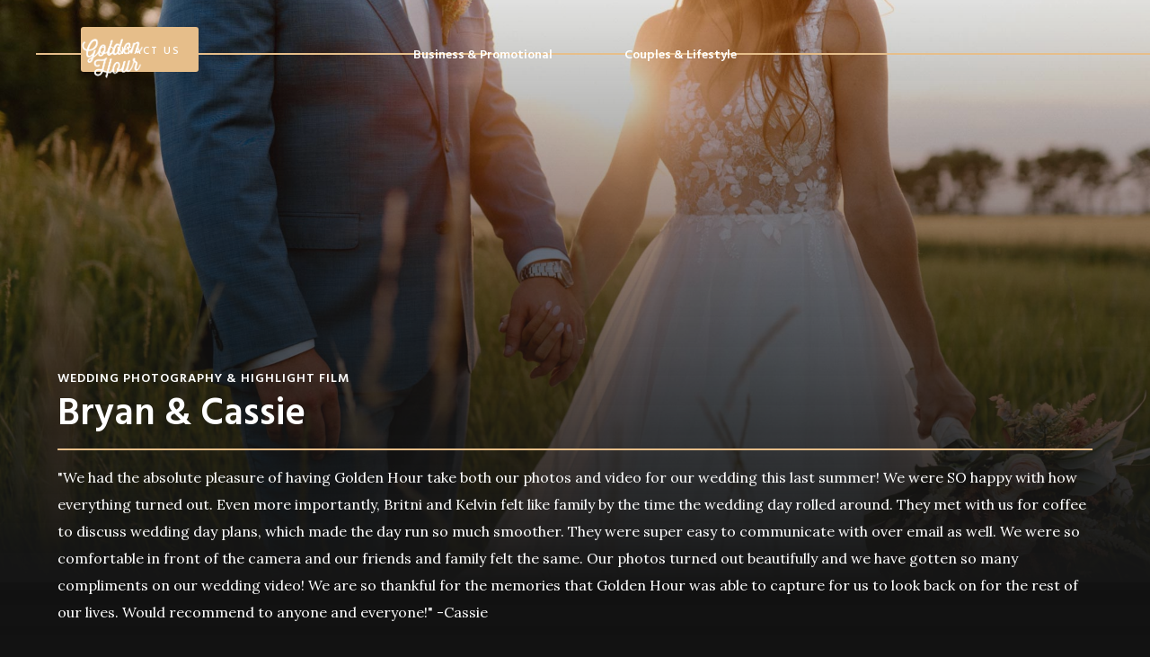

--- FILE ---
content_type: text/html; charset=utf-8
request_url: https://www.goldenhour.ca/project/bryan-cassie
body_size: 6955
content:
<!DOCTYPE html><!-- This site was created in Webflow. https://webflow.com --><!-- Last Published: Fri Nov 07 2025 17:39:33 GMT+0000 (Coordinated Universal Time) --><html data-wf-domain="www.goldenhour.ca" data-wf-page="5f64e2bc47825d1cfa3db0f8" data-wf-site="5b6baf5741c616697f6a83d7" data-wf-intellimize-customer-id="117297325" data-wf-collection="5f64e2bc47825dcbf73db09b" data-wf-item-slug="bryan-cassie"><head><meta charset="utf-8"/><title>Bryan &amp; Cassie | Golden Hour</title><meta content="&quot;We had the absolute pleasure of having Golden Hour take both our photos and video for our wedding this last summer! We were SO happy with how everything turned out. Even more importantly, Britni and Kelvin felt like family by the time the wedding day rolled around. They met with us for coffee to discuss wedding day plans, which made the day run so much smoother. They were super easy to communicate with over email as well. We were so comfortable in front of the camera and our friends and family felt the same. Our photos turned out beautifully and we have gotten so many compliments on our wedding video! We are so thankful for the memories that Golden Hour was able to capture for us to look back on for the rest of our lives. Would recommend to anyone and everyone!&quot; -Cassie" name="description"/><meta content="Bryan &amp; Cassie | Golden Hour" property="og:title"/><meta content="&quot;We had the absolute pleasure of having Golden Hour take both our photos and video for our wedding this last summer! We were SO happy with how everything turned out. Even more importantly, Britni and Kelvin felt like family by the time the wedding day rolled around. They met with us for coffee to discuss wedding day plans, which made the day run so much smoother. They were super easy to communicate with over email as well. We were so comfortable in front of the camera and our friends and family felt the same. Our photos turned out beautifully and we have gotten so many compliments on our wedding video! We are so thankful for the memories that Golden Hour was able to capture for us to look back on for the rest of our lives. Would recommend to anyone and everyone!&quot; -Cassie" property="og:description"/><meta content="https://cdn.prod.website-files.com/5b6baf5741c616c5506a83de/61ddc019e3e77c3cca203d31_golden%20hour%20creative%20agency%20wedding%20winnipeg%20manitoba%20morden%20photographer-1.jpg" property="og:image"/><meta content="Bryan &amp; Cassie | Golden Hour" property="twitter:title"/><meta content="&quot;We had the absolute pleasure of having Golden Hour take both our photos and video for our wedding this last summer! We were SO happy with how everything turned out. Even more importantly, Britni and Kelvin felt like family by the time the wedding day rolled around. They met with us for coffee to discuss wedding day plans, which made the day run so much smoother. They were super easy to communicate with over email as well. We were so comfortable in front of the camera and our friends and family felt the same. Our photos turned out beautifully and we have gotten so many compliments on our wedding video! We are so thankful for the memories that Golden Hour was able to capture for us to look back on for the rest of our lives. Would recommend to anyone and everyone!&quot; -Cassie" property="twitter:description"/><meta content="https://cdn.prod.website-files.com/5b6baf5741c616c5506a83de/61ddc019e3e77c3cca203d31_golden%20hour%20creative%20agency%20wedding%20winnipeg%20manitoba%20morden%20photographer-1.jpg" property="twitter:image"/><meta property="og:type" content="website"/><meta content="summary_large_image" name="twitter:card"/><meta content="width=device-width, initial-scale=1" name="viewport"/><meta content="OSQ2PY2kBOVTRaFGlPfAY7D0hNwaf5eQfJMxWrIde3I" name="google-site-verification"/><meta content="Webflow" name="generator"/><link href="https://cdn.prod.website-files.com/5b6baf5741c616697f6a83d7/css/goldenhour.webflow.shared.a14d047bf.min.css" rel="stylesheet" type="text/css"/><link href="https://fonts.googleapis.com" rel="preconnect"/><link href="https://fonts.gstatic.com" rel="preconnect" crossorigin="anonymous"/><script src="https://ajax.googleapis.com/ajax/libs/webfont/1.6.26/webfont.js" type="text/javascript"></script><script type="text/javascript">WebFont.load({  google: {    families: ["Droid Sans:400,700","Droid Serif:400,400italic,700,700italic","Lora:regular,italic,700,700italic","Poppins:100,200,300,regular,500,600,700,800,900","Hind Vadodara:300,regular,500,600,700"]  }});</script><script type="text/javascript">!function(o,c){var n=c.documentElement,t=" w-mod-";n.className+=t+"js",("ontouchstart"in o||o.DocumentTouch&&c instanceof DocumentTouch)&&(n.className+=t+"touch")}(window,document);</script><link href="https://cdn.prod.website-files.com/5b6baf5741c616697f6a83d7/611aa6fcacb5b500cbea2d1b_gh-icon-dark.png" rel="shortcut icon" type="image/x-icon"/><link href="https://cdn.prod.website-files.com/5b6baf5741c616697f6a83d7/60889ca1c9f95157bd892f62_gh-256px.jpg" rel="apple-touch-icon"/><style>.anti-flicker, .anti-flicker * {visibility: hidden !important; opacity: 0 !important;}</style><style>[data-wf-hidden-variation], [data-wf-hidden-variation] * {
        display: none !important;
      }</style><script type="text/javascript">localStorage.removeItem('intellimize_opt_out_117297325'); if (localStorage.getItem('intellimize_data_tracking_type') !== 'always') { localStorage.setItem('intellimize_data_tracking_type', 'always'); }</script><script type="text/javascript">(function(e){var s={r:[]};e.wf={r:s.r,ready:t=>{s.r.push(t)}}})(window)</script><script type="text/javascript">(function(e,t,p){var n=document.documentElement,s={p:[],r:[]},u={p:s.p,r:s.r,push:function(e){s.p.push(e)},ready:function(e){s.r.push(e)}};e.intellimize=u,n.className+=" "+p,setTimeout(function(){n.className=n.className.replace(RegExp(" ?"+p),"")},t)})(window, 4000, 'anti-flicker')</script><link href="https://cdn.intellimize.co/snippet/117297325.js" rel="preload" as="script"/><script type="text/javascript">var wfClientScript=document.createElement("script");wfClientScript.src="https://cdn.intellimize.co/snippet/117297325.js",wfClientScript.async=!0,wfClientScript.onerror=function(){document.documentElement.className=document.documentElement.className.replace(RegExp(" ?anti-flicker"),"")},document.head.appendChild(wfClientScript);</script><link href="https://api.intellimize.co" rel="preconnect" crossorigin="true"/><link href="https://log.intellimize.co" rel="preconnect" crossorigin="true"/><link href="https://117297325.intellimizeio.com" rel="preconnect"/><!-- Global site tag (gtag.js) - Google Analytics -->
<script async src="https://www.googletagmanager.com/gtag/js?id=UA-149289300-1"></script>
<script>
  window.dataLayer = window.dataLayer || [];
  function gtag(){dataLayer.push(arguments);}
  gtag('js', new Date());

  gtag('config', 'UA-149289300-1');
</script>

<style type="text/css">
      
.full-page
  {
    -webkit-font-smoothing: antialiased;
    -moz-osx-font-smoothing: grayscale;
}
</style><style>

    ::-moz-selection { /* Chrome */
        color: #ffffff;
        background: #e6be8a;
    }
    
    ::selection {
        color: #ffffff; 
        background: #e6be8a;
    }
</style></head><body class="body-dark"><header id="top" class="top-of-page"></header><div class="full-page"><div data-collapse="medium" data-animation="default" data-duration="400" data-w-id="7f3ad4b5-c8b7-4233-ab4b-27071e7cad20" data-easing="ease" data-easing2="ease" role="banner" class="navigation-2021 w-nav"><div class="container-2021 w-container"><div data-w-id="7f3ad4b5-c8b7-4233-ab4b-27071e7cad23" class="brand-wrapper"><a href="/" data-wf-native-id-path="9a337394-4f91-63ca-1e9e-c0f037d5f3b9:7f3ad4b5-c8b7-4233-ab4b-27071e7cad24" data-wf-ao-click-engagement-tracking="true" data-wf-element-id="7f3ad4b5-c8b7-4233-ab4b-27071e7cad24" data-wf-component-context="%5B%7B%22componentId%22%3A%227f3ad4b5-c8b7-4233-ab4b-27071e7cad20%22%2C%22instanceId%22%3A%229a337394-4f91-63ca-1e9e-c0f037d5f3b9%22%7D%5D" class="brand-4 w-nav-brand"><img src="https://cdn.prod.website-files.com/5b6baf5741c616697f6a83d7/602ad444085a727f95e687c0_gh-75px.png" width="70" alt=""/></a></div><div class="contact-button"><a href="/contact" data-w-id="7f3ad4b5-c8b7-4233-ab4b-27071e7cad27" data-wf-native-id-path="9a337394-4f91-63ca-1e9e-c0f037d5f3b9:7f3ad4b5-c8b7-4233-ab4b-27071e7cad27" data-wf-ao-click-engagement-tracking="true" data-wf-element-id="7f3ad4b5-c8b7-4233-ab4b-27071e7cad27" data-wf-component-context="%5B%7B%22componentId%22%3A%227f3ad4b5-c8b7-4233-ab4b-27071e7cad20%22%2C%22instanceId%22%3A%229a337394-4f91-63ca-1e9e-c0f037d5f3b9%22%7D%5D" class="line-wrapper-second fixed-width gold-black nav w-inline-block"><div class="link-text-second-4">CONTACT US</div><div class="link-line-second-2 black"></div></a></div><div data-w-id="7f3ad4b5-c8b7-4233-ab4b-27071e7cad2b" class="menu-wrapper-2"><nav role="navigation" class="nav-menu-2 w-nav-menu"><a href="/" data-wf-native-id-path="9a337394-4f91-63ca-1e9e-c0f037d5f3b9:7f3ad4b5-c8b7-4233-ab4b-27071e7cad2d" data-wf-ao-click-engagement-tracking="true" data-wf-element-id="7f3ad4b5-c8b7-4233-ab4b-27071e7cad2d" data-wf-component-context="%5B%7B%22componentId%22%3A%227f3ad4b5-c8b7-4233-ab4b-27071e7cad20%22%2C%22instanceId%22%3A%229a337394-4f91-63ca-1e9e-c0f037d5f3b9%22%7D%5D" class="nav-link-3 hidden w-nav-link">Welcome</a><a href="/promotional" data-wf-native-id-path="9a337394-4f91-63ca-1e9e-c0f037d5f3b9:7f3ad4b5-c8b7-4233-ab4b-27071e7cad2f" data-wf-ao-click-engagement-tracking="true" data-wf-element-id="7f3ad4b5-c8b7-4233-ab4b-27071e7cad2f" data-wf-component-context="%5B%7B%22componentId%22%3A%227f3ad4b5-c8b7-4233-ab4b-27071e7cad20%22%2C%22instanceId%22%3A%229a337394-4f91-63ca-1e9e-c0f037d5f3b9%22%7D%5D" class="nav-link-3 w-nav-link">Business &amp; Promotional</a><a href="/couples" data-wf-native-id-path="9a337394-4f91-63ca-1e9e-c0f037d5f3b9:7f3ad4b5-c8b7-4233-ab4b-27071e7cad31" data-wf-ao-click-engagement-tracking="true" data-wf-element-id="7f3ad4b5-c8b7-4233-ab4b-27071e7cad31" data-wf-component-context="%5B%7B%22componentId%22%3A%227f3ad4b5-c8b7-4233-ab4b-27071e7cad20%22%2C%22instanceId%22%3A%229a337394-4f91-63ca-1e9e-c0f037d5f3b9%22%7D%5D" class="nav-link-3 w-nav-link">Couples &amp; Lifestyle</a><a href="/contact" data-wf-native-id-path="9a337394-4f91-63ca-1e9e-c0f037d5f3b9:4f18fb9c-1116-f571-47dc-3dff3fc7c173" data-wf-ao-click-engagement-tracking="true" data-wf-element-id="4f18fb9c-1116-f571-47dc-3dff3fc7c173" data-wf-component-context="%5B%7B%22componentId%22%3A%227f3ad4b5-c8b7-4233-ab4b-27071e7cad20%22%2C%22instanceId%22%3A%229a337394-4f91-63ca-1e9e-c0f037d5f3b9%22%7D%5D" class="nav-link-3 contact-nav w-nav-link">Contact</a></nav></div></div><div class="social-wrapper-3 w-hidden-tiny"><a href="#" data-wf-native-id-path="9a337394-4f91-63ca-1e9e-c0f037d5f3b9:7f3ad4b5-c8b7-4233-ab4b-27071e7cad38" data-wf-ao-click-engagement-tracking="true" data-wf-element-id="7f3ad4b5-c8b7-4233-ab4b-27071e7cad38" data-wf-component-context="%5B%7B%22componentId%22%3A%227f3ad4b5-c8b7-4233-ab4b-27071e7cad20%22%2C%22instanceId%22%3A%229a337394-4f91-63ca-1e9e-c0f037d5f3b9%22%7D%5D" class="social-icon w-hidden-tiny w-inline-block"><img src="https://cdn.prod.website-files.com/6020a6c18f67cc0187eb1971/6020a6c15bef0273afd9fa9d_font-awesome_4-7-0_facebook_100_0_212127_none.png" width="16" alt="" class="image-13"/></a><a href="#" data-wf-native-id-path="9a337394-4f91-63ca-1e9e-c0f037d5f3b9:7f3ad4b5-c8b7-4233-ab4b-27071e7cad3a" data-wf-ao-click-engagement-tracking="true" data-wf-element-id="7f3ad4b5-c8b7-4233-ab4b-27071e7cad3a" data-wf-component-context="%5B%7B%22componentId%22%3A%227f3ad4b5-c8b7-4233-ab4b-27071e7cad20%22%2C%22instanceId%22%3A%229a337394-4f91-63ca-1e9e-c0f037d5f3b9%22%7D%5D" class="social-icon w-hidden-tiny w-inline-block"><img src="https://cdn.prod.website-files.com/6020a6c18f67cc0187eb1971/6020a6c15bef0248e1d9faa2_font-awesome_4-7-0_twitter_100_0_212127_none.png" width="16" alt=""/></a><a href="#" data-wf-native-id-path="9a337394-4f91-63ca-1e9e-c0f037d5f3b9:7f3ad4b5-c8b7-4233-ab4b-27071e7cad3c" data-wf-ao-click-engagement-tracking="true" data-wf-element-id="7f3ad4b5-c8b7-4233-ab4b-27071e7cad3c" data-wf-component-context="%5B%7B%22componentId%22%3A%227f3ad4b5-c8b7-4233-ab4b-27071e7cad20%22%2C%22instanceId%22%3A%229a337394-4f91-63ca-1e9e-c0f037d5f3b9%22%7D%5D" class="social-icon w-hidden-tiny w-inline-block"><img src="https://cdn.prod.website-files.com/6020a6c18f67cc0187eb1971/6020a6c15bef02b4e0d9faa1_font-awesome_4-7-0_instagram_100_0_212127_none.png" width="16" alt=""/></a></div><div data-w-id="7f3ad4b5-c8b7-4233-ab4b-27071e7cad3e" class="hamburger-wrapper-2 w-hidden-medium w-hidden-small w-hidden-tiny"><div class="line-1"></div><div class="line-2"></div><div class="line-3"></div><div class="line-4"></div><div class="line-5"></div><div class="line-7"></div></div><div data-w-id="7f3ad4b5-c8b7-4233-ab4b-27071e7cad45" class="responsive-menu-3"><div class="menu-button-2 w-nav-button"><div class="line-1"></div><div class="line-2"></div><div class="line-3"></div><div class="line-4"></div><div class="line-5"></div><div class="line-7"></div></div></div><div data-w-id="7f3ad4b5-c8b7-4233-ab4b-27071e7cad21" class="progress-bar-animation-2"></div></div><div class="dont-touch"><div style="background-image:url(&quot;https://cdn.prod.website-files.com/5b6baf5741c616c5506a83de/61ddc019e3e77c3cca203d31_golden%20hour%20creative%20agency%20wedding%20winnipeg%20manitoba%20morden%20photographer-1.jpg&quot;)" class="_1-video-only"><a href="#" id="all-content" class="project-cover-lightbox-2 full-screen w-inline-block w-lightbox"><img src="https://cdn.prod.website-files.com/5b6baf5741c616697f6a83d7/5e5186dcfd13de505a773283_play-button.png" width="70" style="opacity:0" data-w-id="01bbab1a-916b-7feb-24a2-16b890f87524" alt="" class="play-button-2 top"/><div class="gradient-overlay only-desktop"></div><script type="application/json" class="w-json">{
  "items": [
    {
      "url": "https://youtu.be/gmpJREB2ns0&autoplay=1",
      "originalUrl": "https://youtu.be/gmpJREB2ns0&autoplay=1",
      "width": 854,
      "height": 480,
      "thumbnailUrl": "https://i.ytimg.com/vi/gmpJREB2ns0/hqdefault.jpg",
      "html": "<iframe class=\"embedly-embed\" src=\"//cdn.embedly.com/widgets/media.html?src=https%3A%2F%2Fwww.youtube.com%2Fembed%2FgmpJREB2ns0%3Ffeature%3Doembed%26autoplay%3D1&display_name=YouTube&url=https%3A%2F%2Fwww.youtube.com%2Fwatch%3Fv%3DgmpJREB2ns0&image=https%3A%2F%2Fi.ytimg.com%2Fvi%2FgmpJREB2ns0%2Fhqdefault.jpg&args=autoplay%3D1&autoplay=1&type=text%2Fhtml&schema=youtube\" width=\"854\" height=\"480\" scrolling=\"no\" title=\"YouTube embed\" frameborder=\"0\" allow=\"autoplay; fullscreen; encrypted-media; picture-in-picture;\" allowfullscreen=\"true\"></iframe>",
      "type": "video"
    }
  ],
  "group": ""
}</script></a><img src="https://cdn.prod.website-files.com/5b6baf5741c616697f6a83d7/5e5186dcfd13de505a773283_play-button.png" width="70" alt="" class="play-button-2 top w-condition-invisible"/><div class="gradient-overlay only-desktop"></div><div class="gradient-overlay w-condition-invisible"></div><div class="gradient-overlay w-condition-invisible"></div></div><div style="background-image:url(&quot;https://cdn.prod.website-files.com/5b6baf5741c616c5506a83de/61ddc019e3e77c3cca203d31_golden%20hour%20creative%20agency%20wedding%20winnipeg%20manitoba%20morden%20photographer-1.jpg&quot;)" class="multi-photo-video w-condition-invisible"><a href="#" id="all-content" class="project-cover-lightbox-2 w-inline-block w-lightbox"><img src="https://cdn.prod.website-files.com/5b6baf5741c616697f6a83d7/6900e9c91d7437a2204a345a_play-button-white.svg" width="70" alt="play" class="play-button-2 top"/><div class="gradient-overlay only-desktop"></div><script type="application/json" class="w-json">{
  "items": [
    {
      "url": "https://youtu.be/gmpJREB2ns0&autoplay=1",
      "originalUrl": "https://youtu.be/gmpJREB2ns0&autoplay=1",
      "width": 854,
      "height": 480,
      "thumbnailUrl": "https://i.ytimg.com/vi/gmpJREB2ns0/hqdefault.jpg",
      "html": "<iframe class=\"embedly-embed\" src=\"//cdn.embedly.com/widgets/media.html?src=https%3A%2F%2Fwww.youtube.com%2Fembed%2FgmpJREB2ns0%3Ffeature%3Doembed%26autoplay%3D1&display_name=YouTube&url=https%3A%2F%2Fwww.youtube.com%2Fwatch%3Fv%3DgmpJREB2ns0&image=https%3A%2F%2Fi.ytimg.com%2Fvi%2FgmpJREB2ns0%2Fhqdefault.jpg&args=autoplay%3D1&autoplay=1&type=text%2Fhtml&schema=youtube\" width=\"854\" height=\"480\" scrolling=\"no\" title=\"YouTube embed\" frameborder=\"0\" allow=\"autoplay; fullscreen; encrypted-media; picture-in-picture;\" allowfullscreen=\"true\"></iframe>",
      "type": "video"
    }
  ],
  "group": ""
}</script></a><div class="gradient-overlay w-condition-invisible"></div><div class="gradient-overlay w-condition-invisible"></div></div></div><div class="section-wide-2021 project-info"><div class="container-wide-2021 project-info"><div class="projects-info"><div class="w-layout-grid info-with-description"><div id="w-node-_2852f4f6-a708-5603-9ffe-5577e83b1031-fa3db0f8" class="div-block-78"><div class="golden_h8 project_text">Wedding Photography &amp; Highlight Film</div><h1 class="golden_h6 project-message project_text">Bryan &amp; Cassie</h1><div class="gold-line"></div><p class="paragraph-26 project_text">&quot;We had the absolute pleasure of having Golden Hour take both our photos and video for our wedding this last summer! We were SO happy with how everything turned out. Even more importantly, Britni and Kelvin felt like family by the time the wedding day rolled around. They met with us for coffee to discuss wedding day plans, which made the day run so much smoother. They were super easy to communicate with over email as well. We were so comfortable in front of the camera and our friends and family felt the same. Our photos turned out beautifully and we have gotten so many compliments on our wedding video! We are so thankful for the memories that Golden Hour was able to capture for us to look back on for the rest of our lives. Would recommend to anyone and everyone!&quot; -Cassie</p></div></div><div class="w-layout-grid info-without-description no-description w-condition-invisible"><div id="w-node-_5b263d9e-cf16-3991-d03e-ae5b73962421-fa3db0f8" class="div-block-78"><div class="golden_h8 project_text">Wedding Photography &amp; Highlight Film</div><h1 class="golden_h6 project-message project_text">Bryan &amp; Cassie</h1><div class="gold-line"></div></div><div id="w-node-_5b263d9e-cf16-3991-d03e-ae5b73962428-fa3db0f8"><p class="paragraph-26 project_text">&quot;We had the absolute pleasure of having Golden Hour take both our photos and video for our wedding this last summer! We were SO happy with how everything turned out. Even more importantly, Britni and Kelvin felt like family by the time the wedding day rolled around. They met with us for coffee to discuss wedding day plans, which made the day run so much smoother. They were super easy to communicate with over email as well. We were so comfortable in front of the camera and our friends and family felt the same. Our photos turned out beautifully and we have gotten so many compliments on our wedding video! We are so thankful for the memories that Golden Hour was able to capture for us to look back on for the rest of our lives. Would recommend to anyone and everyone!&quot; -Cassie</p></div></div></div></div></div><div class="content"><div class="video-section-2021 w-condition-invisible"><div class="w-layout-grid video-grid _2 w-condition-invisible"><a href="#" style="background-image:none" class="video-lightbox w-inline-block w-condition-invisible w-lightbox"><img src="https://cdn.prod.website-files.com/5b6baf5741c616697f6a83d7/5e5186dcfd13de505a773283_play-button.png" width="70" style="opacity:0" data-w-id="0d56fe0f-bf7c-cf5e-26a9-22f6cbf42b81" alt="" class="play-button-2"/><div class="thumbnail-dimmer w-condition-invisible"></div><img alt="" src="" class="video-thumbnail w-dyn-bind-empty"/><script type="application/json" class="w-json">{
  "items": [
    {
      "url": "https://youtu.be/gmpJREB2ns0&autoplay=1",
      "originalUrl": "https://youtu.be/gmpJREB2ns0&autoplay=1",
      "width": 854,
      "height": 480,
      "thumbnailUrl": "https://i.ytimg.com/vi/gmpJREB2ns0/hqdefault.jpg",
      "html": "<iframe class=\"embedly-embed\" src=\"//cdn.embedly.com/widgets/media.html?src=https%3A%2F%2Fwww.youtube.com%2Fembed%2FgmpJREB2ns0%3Ffeature%3Doembed%26autoplay%3D1&display_name=YouTube&url=https%3A%2F%2Fwww.youtube.com%2Fwatch%3Fv%3DgmpJREB2ns0&image=https%3A%2F%2Fi.ytimg.com%2Fvi%2FgmpJREB2ns0%2Fhqdefault.jpg&args=autoplay%3D1&autoplay=1&type=text%2Fhtml&schema=youtube\" width=\"854\" height=\"480\" scrolling=\"no\" title=\"YouTube embed\" frameborder=\"0\" allow=\"autoplay; fullscreen; encrypted-media; picture-in-picture;\" allowfullscreen=\"true\"></iframe>",
      "type": "video"
    }
  ],
  "group": ""
}</script></a><a href="#" style="background-image:none" class="video-lightbox w-inline-block w-condition-invisible w-dyn-bind-empty w-lightbox"><img src="https://cdn.prod.website-files.com/5b6baf5741c616697f6a83d7/5e5186dcfd13de505a773283_play-button.png" width="70" style="opacity:0" data-w-id="3e4fb8ba-80b9-c169-132f-7aa21ca29f1f" alt="" class="play-button-2"/><div class="thumbnail-dimmer w-condition-invisible"></div><img alt="" src="" class="video-thumbnail w-dyn-bind-empty"/><script type="application/json" class="w-json">{
  "items": [],
  "group": ""
}</script></a></div><div class="w-layout-grid video-grid _3 w-condition-invisible"><a href="#" style="background-image:none" class="video-lightbox w-inline-block w-condition-invisible w-lightbox"><img src="https://cdn.prod.website-files.com/5b6baf5741c616697f6a83d7/5e5186dcfd13de505a773283_play-button.png" width="70" style="opacity:0" data-w-id="f415df04-0c97-1b14-35dc-27bfab00d07d" alt="" class="play-button-2"/><div class="thumbnail-dimmer w-condition-invisible"></div><img alt="" src="" class="video-thumbnail w-dyn-bind-empty"/><script type="application/json" class="w-json">{
  "items": [
    {
      "url": "https://youtu.be/gmpJREB2ns0&autoplay=1",
      "originalUrl": "https://youtu.be/gmpJREB2ns0&autoplay=1",
      "width": 854,
      "height": 480,
      "thumbnailUrl": "https://i.ytimg.com/vi/gmpJREB2ns0/hqdefault.jpg",
      "html": "<iframe class=\"embedly-embed\" src=\"//cdn.embedly.com/widgets/media.html?src=https%3A%2F%2Fwww.youtube.com%2Fembed%2FgmpJREB2ns0%3Ffeature%3Doembed%26autoplay%3D1&display_name=YouTube&url=https%3A%2F%2Fwww.youtube.com%2Fwatch%3Fv%3DgmpJREB2ns0&image=https%3A%2F%2Fi.ytimg.com%2Fvi%2FgmpJREB2ns0%2Fhqdefault.jpg&args=autoplay%3D1&autoplay=1&type=text%2Fhtml&schema=youtube\" width=\"854\" height=\"480\" scrolling=\"no\" title=\"YouTube embed\" frameborder=\"0\" allow=\"autoplay; fullscreen; encrypted-media; picture-in-picture;\" allowfullscreen=\"true\"></iframe>",
      "type": "video"
    }
  ],
  "group": ""
}</script></a><a href="#" style="background-image:none" class="video-lightbox w-inline-block w-condition-invisible w-dyn-bind-empty w-lightbox"><img src="https://cdn.prod.website-files.com/5b6baf5741c616697f6a83d7/5e5186dcfd13de505a773283_play-button.png" width="70" style="opacity:0" data-w-id="f46dc043-13ac-a30d-2e75-58d613dec743" alt="" class="play-button-2"/><div class="thumbnail-dimmer w-condition-invisible"></div><img alt="" src="" class="video-thumbnail w-dyn-bind-empty"/><script type="application/json" class="w-json">{
  "items": [],
  "group": ""
}</script></a><a href="#" style="background-image:none" class="video-lightbox w-inline-block w-condition-invisible w-dyn-bind-empty w-lightbox"><img src="https://cdn.prod.website-files.com/5b6baf5741c616697f6a83d7/5e5186dcfd13de505a773283_play-button.png" width="70" style="opacity:0" data-w-id="1e4cd1fb-39e0-f9e8-5293-fe0e4c742abc" alt="" class="play-button-2"/><div class="thumbnail-dimmer w-condition-invisible"></div><img alt="" src="" class="video-thumbnail w-dyn-bind-empty"/><script type="application/json" class="w-json">{
  "items": [],
  "group": ""
}</script></a></div></div><div class="multi-image-grid-2021"><div class="collection-list-projects w-dyn-list"><script type="text/x-wf-template" id="wf-template-980970de-4753-faee-2ba5-cdda89c7c6f6">%3Cdiv%20data-w-id%3D%22980970de-4753-faee-2ba5-cdda89c7c6f7%22%20style%3D%22background-image%3Aurl(%26quot%3Bhttps%3A%2F%2Fcdn.prod.website-files.com%2F5b6baf5741c616c5506a83de%2F61ddc00c7ba2ba37a77ea030_golden%2520hour%2520creative%2520agency%2520wedding%2520winnipeg%2520manitoba%2520morden%2520photographer-2.jpg%26quot%3B)%22%20role%3D%22listitem%22%20class%3D%22collection-item-projects%20w-dyn-item%20w-dyn-repeater-item%22%3E%3Ca%20href%3D%22%23%22%20id%3D%22Project-Lightbox%22%20class%3D%22lightbox-link-projects%20w-inline-block%20w-lightbox%22%3E%3Cscript%20type%3D%22application%2Fjson%22%20class%3D%22w-json%22%3E%7B%0A%20%20%22items%22%3A%20%5B%0A%20%20%20%20%7B%0A%20%20%20%20%20%20%22url%22%3A%20%22https%3A%2F%2Fcdn.prod.website-files.com%2F5b6baf5741c616c5506a83de%2F61ddc00c7ba2ba37a77ea030_golden%2520hour%2520creative%2520agency%2520wedding%2520winnipeg%2520manitoba%2520morden%2520photographer-2.jpg%22%2C%0A%20%20%20%20%20%20%22type%22%3A%20%22image%22%0A%20%20%20%20%7D%0A%20%20%5D%2C%0A%20%20%22group%22%3A%20%22Project-Lightbox%22%0A%7D%3C%2Fscript%3E%3C%2Fa%3E%3C%2Fdiv%3E</script><div role="list" class="video-grid w-dyn-items"><div data-w-id="980970de-4753-faee-2ba5-cdda89c7c6f7" style="background-image:url(&quot;https://cdn.prod.website-files.com/5b6baf5741c616c5506a83de/61ddc00c7ba2ba37a77ea030_golden%20hour%20creative%20agency%20wedding%20winnipeg%20manitoba%20morden%20photographer-2.jpg&quot;)" role="listitem" class="collection-item-projects w-dyn-item w-dyn-repeater-item"><a href="#" id="Project-Lightbox" class="lightbox-link-projects w-inline-block w-lightbox"><script type="application/json" class="w-json">{
  "items": [
    {
      "url": "https://cdn.prod.website-files.com/5b6baf5741c616c5506a83de/61ddc00c7ba2ba37a77ea030_golden%20hour%20creative%20agency%20wedding%20winnipeg%20manitoba%20morden%20photographer-2.jpg",
      "type": "image"
    }
  ],
  "group": "Project-Lightbox"
}</script></a></div><div data-w-id="980970de-4753-faee-2ba5-cdda89c7c6f7" style="background-image:url(&quot;https://cdn.prod.website-files.com/5b6baf5741c616c5506a83de/61ddc015e3e77cf093203cf7_golden%20hour%20creative%20agency%20wedding%20winnipeg%20manitoba%20morden%20photographer-3.jpg&quot;)" role="listitem" class="collection-item-projects w-dyn-item w-dyn-repeater-item"><a href="#" id="Project-Lightbox" class="lightbox-link-projects w-inline-block w-lightbox"><script type="application/json" class="w-json">{
  "items": [
    {
      "url": "https://cdn.prod.website-files.com/5b6baf5741c616c5506a83de/61ddc015e3e77cf093203cf7_golden%20hour%20creative%20agency%20wedding%20winnipeg%20manitoba%20morden%20photographer-3.jpg",
      "type": "image"
    }
  ],
  "group": "Project-Lightbox"
}</script></a></div><div data-w-id="980970de-4753-faee-2ba5-cdda89c7c6f7" style="background-image:url(&quot;https://cdn.prod.website-files.com/5b6baf5741c616c5506a83de/61ddc015a502f287b2269d75_golden%20hour%20creative%20agency%20wedding%20winnipeg%20manitoba%20morden%20photographer-4.jpg&quot;)" role="listitem" class="collection-item-projects w-dyn-item w-dyn-repeater-item"><a href="#" id="Project-Lightbox" class="lightbox-link-projects w-inline-block w-lightbox"><script type="application/json" class="w-json">{
  "items": [
    {
      "url": "https://cdn.prod.website-files.com/5b6baf5741c616c5506a83de/61ddc015a502f287b2269d75_golden%20hour%20creative%20agency%20wedding%20winnipeg%20manitoba%20morden%20photographer-4.jpg",
      "type": "image"
    }
  ],
  "group": "Project-Lightbox"
}</script></a></div><div data-w-id="980970de-4753-faee-2ba5-cdda89c7c6f7" style="background-image:url(&quot;https://cdn.prod.website-files.com/5b6baf5741c616c5506a83de/61ddc015f044ba52901a58f1_golden%20hour%20creative%20agency%20wedding%20winnipeg%20manitoba%20morden%20photographer-5.jpg&quot;)" role="listitem" class="collection-item-projects w-dyn-item w-dyn-repeater-item"><a href="#" id="Project-Lightbox" class="lightbox-link-projects w-inline-block w-lightbox"><script type="application/json" class="w-json">{
  "items": [
    {
      "url": "https://cdn.prod.website-files.com/5b6baf5741c616c5506a83de/61ddc015f044ba52901a58f1_golden%20hour%20creative%20agency%20wedding%20winnipeg%20manitoba%20morden%20photographer-5.jpg",
      "type": "image"
    }
  ],
  "group": "Project-Lightbox"
}</script></a></div><div data-w-id="980970de-4753-faee-2ba5-cdda89c7c6f7" style="background-image:url(&quot;https://cdn.prod.website-files.com/5b6baf5741c616c5506a83de/61ddc0150bbde66b0728f52e_golden%20hour%20creative%20agency%20wedding%20winnipeg%20manitoba%20morden%20photographer-6.jpg&quot;)" role="listitem" class="collection-item-projects w-dyn-item w-dyn-repeater-item"><a href="#" id="Project-Lightbox" class="lightbox-link-projects w-inline-block w-lightbox"><script type="application/json" class="w-json">{
  "items": [
    {
      "url": "https://cdn.prod.website-files.com/5b6baf5741c616c5506a83de/61ddc0150bbde66b0728f52e_golden%20hour%20creative%20agency%20wedding%20winnipeg%20manitoba%20morden%20photographer-6.jpg",
      "type": "image"
    }
  ],
  "group": "Project-Lightbox"
}</script></a></div><div data-w-id="980970de-4753-faee-2ba5-cdda89c7c6f7" style="background-image:url(&quot;https://cdn.prod.website-files.com/5b6baf5741c616c5506a83de/61ddc0150965b83334ca3221_golden%20hour%20creative%20agency%20wedding%20winnipeg%20manitoba%20morden%20photographer-7.jpg&quot;)" role="listitem" class="collection-item-projects w-dyn-item w-dyn-repeater-item"><a href="#" id="Project-Lightbox" class="lightbox-link-projects w-inline-block w-lightbox"><script type="application/json" class="w-json">{
  "items": [
    {
      "url": "https://cdn.prod.website-files.com/5b6baf5741c616c5506a83de/61ddc0150965b83334ca3221_golden%20hour%20creative%20agency%20wedding%20winnipeg%20manitoba%20morden%20photographer-7.jpg",
      "type": "image"
    }
  ],
  "group": "Project-Lightbox"
}</script></a></div><div data-w-id="980970de-4753-faee-2ba5-cdda89c7c6f7" style="background-image:url(&quot;https://cdn.prod.website-files.com/5b6baf5741c616c5506a83de/61ddc015e764aa932bfe5583_golden%20hour%20creative%20agency%20wedding%20winnipeg%20manitoba%20morden%20photographer-8.jpg&quot;)" role="listitem" class="collection-item-projects w-dyn-item w-dyn-repeater-item"><a href="#" id="Project-Lightbox" class="lightbox-link-projects w-inline-block w-lightbox"><script type="application/json" class="w-json">{
  "items": [
    {
      "url": "https://cdn.prod.website-files.com/5b6baf5741c616c5506a83de/61ddc015e764aa932bfe5583_golden%20hour%20creative%20agency%20wedding%20winnipeg%20manitoba%20morden%20photographer-8.jpg",
      "type": "image"
    }
  ],
  "group": "Project-Lightbox"
}</script></a></div><div data-w-id="980970de-4753-faee-2ba5-cdda89c7c6f7" style="background-image:url(&quot;https://cdn.prod.website-files.com/5b6baf5741c616c5506a83de/61ddc015d93ccb514cf34a78_golden%20hour%20creative%20agency%20wedding%20winnipeg%20manitoba%20morden%20photographer-9.jpg&quot;)" role="listitem" class="collection-item-projects w-dyn-item w-dyn-repeater-item"><a href="#" id="Project-Lightbox" class="lightbox-link-projects w-inline-block w-lightbox"><script type="application/json" class="w-json">{
  "items": [
    {
      "url": "https://cdn.prod.website-files.com/5b6baf5741c616c5506a83de/61ddc015d93ccb514cf34a78_golden%20hour%20creative%20agency%20wedding%20winnipeg%20manitoba%20morden%20photographer-9.jpg",
      "type": "image"
    }
  ],
  "group": "Project-Lightbox"
}</script></a></div><div data-w-id="980970de-4753-faee-2ba5-cdda89c7c6f7" style="background-image:url(&quot;https://cdn.prod.website-files.com/5b6baf5741c616c5506a83de/61ddc01528dec1d5fecd6930_golden%20hour%20creative%20agency%20wedding%20winnipeg%20manitoba%20morden%20photographer-10.jpg&quot;)" role="listitem" class="collection-item-projects w-dyn-item w-dyn-repeater-item"><a href="#" id="Project-Lightbox" class="lightbox-link-projects w-inline-block w-lightbox"><script type="application/json" class="w-json">{
  "items": [
    {
      "url": "https://cdn.prod.website-files.com/5b6baf5741c616c5506a83de/61ddc01528dec1d5fecd6930_golden%20hour%20creative%20agency%20wedding%20winnipeg%20manitoba%20morden%20photographer-10.jpg",
      "type": "image"
    }
  ],
  "group": "Project-Lightbox"
}</script></a></div><div data-w-id="980970de-4753-faee-2ba5-cdda89c7c6f7" style="background-image:url(&quot;https://cdn.prod.website-files.com/5b6baf5741c616c5506a83de/61ddc015a16e722ab1f37be2_golden%20hour%20creative%20agency%20wedding%20winnipeg%20manitoba%20morden%20photographer-11.jpg&quot;)" role="listitem" class="collection-item-projects w-dyn-item w-dyn-repeater-item"><a href="#" id="Project-Lightbox" class="lightbox-link-projects w-inline-block w-lightbox"><script type="application/json" class="w-json">{
  "items": [
    {
      "url": "https://cdn.prod.website-files.com/5b6baf5741c616c5506a83de/61ddc015a16e722ab1f37be2_golden%20hour%20creative%20agency%20wedding%20winnipeg%20manitoba%20morden%20photographer-11.jpg",
      "type": "image"
    }
  ],
  "group": "Project-Lightbox"
}</script></a></div><div data-w-id="980970de-4753-faee-2ba5-cdda89c7c6f7" style="background-image:url(&quot;https://cdn.prod.website-files.com/5b6baf5741c616c5506a83de/61ddc0157ba2ba9cad7ea035_golden%20hour%20creative%20agency%20wedding%20winnipeg%20manitoba%20morden%20photographer-12.jpg&quot;)" role="listitem" class="collection-item-projects w-dyn-item w-dyn-repeater-item"><a href="#" id="Project-Lightbox" class="lightbox-link-projects w-inline-block w-lightbox"><script type="application/json" class="w-json">{
  "items": [
    {
      "url": "https://cdn.prod.website-files.com/5b6baf5741c616c5506a83de/61ddc0157ba2ba9cad7ea035_golden%20hour%20creative%20agency%20wedding%20winnipeg%20manitoba%20morden%20photographer-12.jpg",
      "type": "image"
    }
  ],
  "group": "Project-Lightbox"
}</script></a></div><div data-w-id="980970de-4753-faee-2ba5-cdda89c7c6f7" style="background-image:url(&quot;https://cdn.prod.website-files.com/5b6baf5741c616c5506a83de/61ddc019e3e77c3cca203d31_golden%20hour%20creative%20agency%20wedding%20winnipeg%20manitoba%20morden%20photographer-1.jpg&quot;)" role="listitem" class="collection-item-projects w-dyn-item w-dyn-repeater-item"><a href="#" id="Project-Lightbox" class="lightbox-link-projects w-inline-block w-lightbox"><script type="application/json" class="w-json">{
  "items": [
    {
      "url": "https://cdn.prod.website-files.com/5b6baf5741c616c5506a83de/61ddc019e3e77c3cca203d31_golden%20hour%20creative%20agency%20wedding%20winnipeg%20manitoba%20morden%20photographer-1.jpg",
      "type": "image"
    }
  ],
  "group": "Project-Lightbox"
}</script></a></div></div><div class="empty-state-2 w-dyn-hide w-dyn-empty"><div class="text-block-7">No items found.</div></div></div></div><div class="back-button-wrapper"><div class="visibility promotional"><div><div class="back-button"><div class="html-embed-15 w-embed"><a href="javascript:history.back(1);" class="w-button">Back Button</a></div><img src="https://cdn.prod.website-files.com/5b6baf5741c616697f6a83d7/602b11cb79768067895555b2_arrow45.png" loading="lazy" height="25" alt="" class="image-45"/><div class="div-block-146"><div class="golden_h7 white">back to view more</div></div></div></div></div></div></div></div><div class="footer-2025-dark-mode"><div><div class="footer_upper-section no-padding"></div><div class="footer_lower-section"><div class="w-layout-grid footer-grid-2"><div id="w-node-d29542a7-bf66-edc1-060a-4f9d7a5b95fe-7a5b95f9" class="golden_footer-nav dark-mode"><div class="golden_h7 black-font">Company</div><a href="/" data-wf-native-id-path="80aad31a-3a34-a441-2271-1ec25b90eef7:d29542a7-bf66-edc1-060a-4f9d7a5b9601" data-wf-ao-click-engagement-tracking="true" data-wf-element-id="d29542a7-bf66-edc1-060a-4f9d7a5b9601" data-wf-component-context="%5B%7B%22componentId%22%3A%22d29542a7-bf66-edc1-060a-4f9d7a5b95f9%22%2C%22instanceId%22%3A%2280aad31a-3a34-a441-2271-1ec25b90eef7%22%7D%5D" class="golden_h8 linked">Welcome</a><a href="/contact" data-wf-native-id-path="80aad31a-3a34-a441-2271-1ec25b90eef7:d29542a7-bf66-edc1-060a-4f9d7a5b9603" data-wf-ao-click-engagement-tracking="true" data-wf-element-id="d29542a7-bf66-edc1-060a-4f9d7a5b9603" data-wf-component-context="%5B%7B%22componentId%22%3A%22d29542a7-bf66-edc1-060a-4f9d7a5b95f9%22%2C%22instanceId%22%3A%2280aad31a-3a34-a441-2271-1ec25b90eef7%22%7D%5D" class="golden_h8 linked">Contact Us</a><div class="team_social-icons-2"><a href="https://www.youtube.com/channel/UCBF3wBDcAFue88eN5Ab72RA" target="_blank" data-wf-native-id-path="80aad31a-3a34-a441-2271-1ec25b90eef7:d29542a7-bf66-edc1-060a-4f9d7a5b9606" data-wf-ao-click-engagement-tracking="true" data-wf-element-id="d29542a7-bf66-edc1-060a-4f9d7a5b9606" data-wf-component-context="%5B%7B%22componentId%22%3A%22d29542a7-bf66-edc1-060a-4f9d7a5b95f9%22%2C%22instanceId%22%3A%2280aad31a-3a34-a441-2271-1ec25b90eef7%22%7D%5D" class="social-icon w-inline-block"><img src="https://cdn.prod.website-files.com/5b6baf5741c616697f6a83d7/5ba5a98f9ad7873f651db7ce_icons8-play-button-100.png" width="20" alt=""/></a><a href="https://www.instagram.com/goldenhour.ca/" target="_blank" data-wf-native-id-path="80aad31a-3a34-a441-2271-1ec25b90eef7:d29542a7-bf66-edc1-060a-4f9d7a5b9608" data-wf-ao-click-engagement-tracking="true" data-wf-element-id="d29542a7-bf66-edc1-060a-4f9d7a5b9608" data-wf-component-context="%5B%7B%22componentId%22%3A%22d29542a7-bf66-edc1-060a-4f9d7a5b95f9%22%2C%22instanceId%22%3A%2280aad31a-3a34-a441-2271-1ec25b90eef7%22%7D%5D" class="social-icon w-inline-block"><img src="https://cdn.prod.website-files.com/5b6baf5741c616697f6a83d7/5b6baf5741c616c3416a8404_font-awesome_4-7-0_instagram_100_0_212127_none.png" width="16" alt=""/></a><a href="https://facebook.com/goldenhour.ca" target="_blank" data-wf-native-id-path="80aad31a-3a34-a441-2271-1ec25b90eef7:d29542a7-bf66-edc1-060a-4f9d7a5b960a" data-wf-ao-click-engagement-tracking="true" data-wf-element-id="d29542a7-bf66-edc1-060a-4f9d7a5b960a" data-wf-component-context="%5B%7B%22componentId%22%3A%22d29542a7-bf66-edc1-060a-4f9d7a5b95f9%22%2C%22instanceId%22%3A%2280aad31a-3a34-a441-2271-1ec25b90eef7%22%7D%5D" class="social-icon w-inline-block"><img src="https://cdn.prod.website-files.com/5b6baf5741c616697f6a83d7/5b6baf5741c61655e96a8405_font-awesome_4-7-0_facebook_100_0_212127_none.png" width="16" alt=""/></a></div></div><div id="w-node-d29542a7-bf66-edc1-060a-4f9d7a5b960e-7a5b95f9" class="golden_footer-nav dark-mode"><div class="golden_h7 black-font">Services</div><a href="/promotional" data-wf-native-id-path="80aad31a-3a34-a441-2271-1ec25b90eef7:d29542a7-bf66-edc1-060a-4f9d7a5b9611" data-wf-ao-click-engagement-tracking="true" data-wf-element-id="d29542a7-bf66-edc1-060a-4f9d7a5b9611" data-wf-component-context="%5B%7B%22componentId%22%3A%22d29542a7-bf66-edc1-060a-4f9d7a5b95f9%22%2C%22instanceId%22%3A%2280aad31a-3a34-a441-2271-1ec25b90eef7%22%7D%5D" class="golden_h8 linked">Business &amp; Promotional</a><a href="/couples" data-wf-native-id-path="80aad31a-3a34-a441-2271-1ec25b90eef7:d29542a7-bf66-edc1-060a-4f9d7a5b9613" data-wf-ao-click-engagement-tracking="true" data-wf-element-id="d29542a7-bf66-edc1-060a-4f9d7a5b9613" data-wf-component-context="%5B%7B%22componentId%22%3A%22d29542a7-bf66-edc1-060a-4f9d7a5b95f9%22%2C%22instanceId%22%3A%2280aad31a-3a34-a441-2271-1ec25b90eef7%22%7D%5D" class="golden_h8 linked">Couples &amp; Lifestyle</a></div><div id="w-node-d29542a7-bf66-edc1-060a-4f9d7a5b9615-7a5b95f9" class="div-block-141 invert"><img src="https://cdn.prod.website-files.com/5b6baf5741c616697f6a83d7/5ba1625d3a0741b6cf12528b_GH-Icon-15.png" sizes="60px" srcset="https://cdn.prod.website-files.com/5b6baf5741c616697f6a83d7/5ba1625d3a0741b6cf12528b_GH-Icon-15-p-500.png 500w, https://cdn.prod.website-files.com/5b6baf5741c616697f6a83d7/5ba1625d3a0741b6cf12528b_GH-Icon-15-p-800.png 800w, https://cdn.prod.website-files.com/5b6baf5741c616697f6a83d7/5ba1625d3a0741b6cf12528b_GH-Icon-15.png 1049w" width="60" alt="" class="gh-icon-2"/></div><div id="w-node-d29542a7-bf66-edc1-060a-4f9d7a5b9617-7a5b95f9" class="div-block-143"><div class="text-block-14">© 2025 Golden Hour Creative Agency<br/></div></div></div></div></div></div><script src="https://d3e54v103j8qbb.cloudfront.net/js/jquery-3.5.1.min.dc5e7f18c8.js?site=5b6baf5741c616697f6a83d7" type="text/javascript" integrity="sha256-9/aliU8dGd2tb6OSsuzixeV4y/faTqgFtohetphbbj0=" crossorigin="anonymous"></script><script src="https://cdn.prod.website-files.com/5b6baf5741c616697f6a83d7/js/webflow.schunk.36b8fb49256177c8.js" type="text/javascript"></script><script src="https://cdn.prod.website-files.com/5b6baf5741c616697f6a83d7/js/webflow.schunk.6b9e668ca61ceaa9.js" type="text/javascript"></script><script src="https://cdn.prod.website-files.com/5b6baf5741c616697f6a83d7/js/webflow.schunk.f919141e3448519b.js" type="text/javascript"></script><script src="https://cdn.prod.website-files.com/5b6baf5741c616697f6a83d7/js/webflow.800fb096.7f478c2759df9f9d.js" type="text/javascript"></script><meta name="viewport" content="width=device-width, initial-scale=1.0, maximum-scale=1.0, user-scalable=no" />
<script>
var Webflow = Webflow || [];
Webflow.push(function() {
  $('a.back-button').click(function() {
    history.back(1); return false;
  });
});
</script></body></html>

--- FILE ---
content_type: text/css
request_url: https://cdn.prod.website-files.com/5b6baf5741c616697f6a83d7/css/goldenhour.webflow.shared.a14d047bf.min.css
body_size: 45476
content:
html{-webkit-text-size-adjust:100%;-ms-text-size-adjust:100%;font-family:sans-serif}body{margin:0}article,aside,details,figcaption,figure,footer,header,hgroup,main,menu,nav,section,summary{display:block}audio,canvas,progress,video{vertical-align:baseline;display:inline-block}audio:not([controls]){height:0;display:none}[hidden],template{display:none}a{background-color:#0000}a:active,a:hover{outline:0}abbr[title]{border-bottom:1px dotted}b,strong{font-weight:700}dfn{font-style:italic}h1{margin:.67em 0;font-size:2em}mark{color:#000;background:#ff0}small{font-size:80%}sub,sup{vertical-align:baseline;font-size:75%;line-height:0;position:relative}sup{top:-.5em}sub{bottom:-.25em}img{border:0}svg:not(:root){overflow:hidden}hr{box-sizing:content-box;height:0}pre{overflow:auto}code,kbd,pre,samp{font-family:monospace;font-size:1em}button,input,optgroup,select,textarea{color:inherit;font:inherit;margin:0}button{overflow:visible}button,select{text-transform:none}button,html input[type=button],input[type=reset]{-webkit-appearance:button;cursor:pointer}button[disabled],html input[disabled]{cursor:default}button::-moz-focus-inner,input::-moz-focus-inner{border:0;padding:0}input{line-height:normal}input[type=checkbox],input[type=radio]{box-sizing:border-box;padding:0}input[type=number]::-webkit-inner-spin-button,input[type=number]::-webkit-outer-spin-button{height:auto}input[type=search]{-webkit-appearance:none}input[type=search]::-webkit-search-cancel-button,input[type=search]::-webkit-search-decoration{-webkit-appearance:none}legend{border:0;padding:0}textarea{overflow:auto}optgroup{font-weight:700}table{border-collapse:collapse;border-spacing:0}td,th{padding:0}@font-face{font-family:webflow-icons;src:url([data-uri])format("truetype");font-weight:400;font-style:normal}[class^=w-icon-],[class*=\ w-icon-]{speak:none;font-variant:normal;text-transform:none;-webkit-font-smoothing:antialiased;-moz-osx-font-smoothing:grayscale;font-style:normal;font-weight:400;line-height:1;font-family:webflow-icons!important}.w-icon-slider-right:before{content:""}.w-icon-slider-left:before{content:""}.w-icon-nav-menu:before{content:""}.w-icon-arrow-down:before,.w-icon-dropdown-toggle:before{content:""}.w-icon-file-upload-remove:before{content:""}.w-icon-file-upload-icon:before{content:""}*{box-sizing:border-box}html{height:100%}body{color:#333;background-color:#fff;min-height:100%;margin:0;font-family:Arial,sans-serif;font-size:14px;line-height:20px}img{vertical-align:middle;max-width:100%;display:inline-block}html.w-mod-touch *{background-attachment:scroll!important}.w-block{display:block}.w-inline-block{max-width:100%;display:inline-block}.w-clearfix:before,.w-clearfix:after{content:" ";grid-area:1/1/2/2;display:table}.w-clearfix:after{clear:both}.w-hidden{display:none}.w-button{color:#fff;line-height:inherit;cursor:pointer;background-color:#3898ec;border:0;border-radius:0;padding:9px 15px;text-decoration:none;display:inline-block}input.w-button{-webkit-appearance:button}html[data-w-dynpage] [data-w-cloak]{color:#0000!important}.w-code-block{margin:unset}pre.w-code-block code{all:inherit}.w-optimization{display:contents}.w-webflow-badge,.w-webflow-badge>img{box-sizing:unset;width:unset;height:unset;max-height:unset;max-width:unset;min-height:unset;min-width:unset;margin:unset;padding:unset;float:unset;clear:unset;border:unset;border-radius:unset;background:unset;background-image:unset;background-position:unset;background-size:unset;background-repeat:unset;background-origin:unset;background-clip:unset;background-attachment:unset;background-color:unset;box-shadow:unset;transform:unset;direction:unset;font-family:unset;font-weight:unset;color:unset;font-size:unset;line-height:unset;font-style:unset;font-variant:unset;text-align:unset;letter-spacing:unset;-webkit-text-decoration:unset;text-decoration:unset;text-indent:unset;text-transform:unset;list-style-type:unset;text-shadow:unset;vertical-align:unset;cursor:unset;white-space:unset;word-break:unset;word-spacing:unset;word-wrap:unset;transition:unset}.w-webflow-badge{white-space:nowrap;cursor:pointer;box-shadow:0 0 0 1px #0000001a,0 1px 3px #0000001a;visibility:visible!important;opacity:1!important;z-index:2147483647!important;color:#aaadb0!important;overflow:unset!important;background-color:#fff!important;border-radius:3px!important;width:auto!important;height:auto!important;margin:0!important;padding:6px!important;font-size:12px!important;line-height:14px!important;text-decoration:none!important;display:inline-block!important;position:fixed!important;inset:auto 12px 12px auto!important;transform:none!important}.w-webflow-badge>img{position:unset;visibility:unset!important;opacity:1!important;vertical-align:middle!important;display:inline-block!important}h1,h2,h3,h4,h5,h6{margin-bottom:10px;font-weight:700}h1{margin-top:20px;font-size:38px;line-height:44px}h2{margin-top:20px;font-size:32px;line-height:36px}h3{margin-top:20px;font-size:24px;line-height:30px}h4{margin-top:10px;font-size:18px;line-height:24px}h5{margin-top:10px;font-size:14px;line-height:20px}h6{margin-top:10px;font-size:12px;line-height:18px}p{margin-top:0;margin-bottom:10px}blockquote{border-left:5px solid #e2e2e2;margin:0 0 10px;padding:10px 20px;font-size:18px;line-height:22px}figure{margin:0 0 10px}figcaption{text-align:center;margin-top:5px}ul,ol{margin-top:0;margin-bottom:10px;padding-left:40px}.w-list-unstyled{padding-left:0;list-style:none}.w-embed:before,.w-embed:after{content:" ";grid-area:1/1/2/2;display:table}.w-embed:after{clear:both}.w-video{width:100%;padding:0;position:relative}.w-video iframe,.w-video object,.w-video embed{border:none;width:100%;height:100%;position:absolute;top:0;left:0}fieldset{border:0;margin:0;padding:0}button,[type=button],[type=reset]{cursor:pointer;-webkit-appearance:button;border:0}.w-form{margin:0 0 15px}.w-form-done{text-align:center;background-color:#ddd;padding:20px;display:none}.w-form-fail{background-color:#ffdede;margin-top:10px;padding:10px;display:none}label{margin-bottom:5px;font-weight:700;display:block}.w-input,.w-select{color:#333;vertical-align:middle;background-color:#fff;border:1px solid #ccc;width:100%;height:38px;margin-bottom:10px;padding:8px 12px;font-size:14px;line-height:1.42857;display:block}.w-input::placeholder,.w-select::placeholder{color:#999}.w-input:focus,.w-select:focus{border-color:#3898ec;outline:0}.w-input[disabled],.w-select[disabled],.w-input[readonly],.w-select[readonly],fieldset[disabled] .w-input,fieldset[disabled] .w-select{cursor:not-allowed}.w-input[disabled]:not(.w-input-disabled),.w-select[disabled]:not(.w-input-disabled),.w-input[readonly],.w-select[readonly],fieldset[disabled]:not(.w-input-disabled) .w-input,fieldset[disabled]:not(.w-input-disabled) .w-select{background-color:#eee}textarea.w-input,textarea.w-select{height:auto}.w-select{background-color:#f3f3f3}.w-select[multiple]{height:auto}.w-form-label{cursor:pointer;margin-bottom:0;font-weight:400;display:inline-block}.w-radio{margin-bottom:5px;padding-left:20px;display:block}.w-radio:before,.w-radio:after{content:" ";grid-area:1/1/2/2;display:table}.w-radio:after{clear:both}.w-radio-input{float:left;margin:3px 0 0 -20px;line-height:normal}.w-file-upload{margin-bottom:10px;display:block}.w-file-upload-input{opacity:0;z-index:-100;width:.1px;height:.1px;position:absolute;overflow:hidden}.w-file-upload-default,.w-file-upload-uploading,.w-file-upload-success{color:#333;display:inline-block}.w-file-upload-error{margin-top:10px;display:block}.w-file-upload-default.w-hidden,.w-file-upload-uploading.w-hidden,.w-file-upload-error.w-hidden,.w-file-upload-success.w-hidden{display:none}.w-file-upload-uploading-btn{cursor:pointer;background-color:#fafafa;border:1px solid #ccc;margin:0;padding:8px 12px;font-size:14px;font-weight:400;display:flex}.w-file-upload-file{background-color:#fafafa;border:1px solid #ccc;flex-grow:1;justify-content:space-between;margin:0;padding:8px 9px 8px 11px;display:flex}.w-file-upload-file-name{font-size:14px;font-weight:400;display:block}.w-file-remove-link{cursor:pointer;width:auto;height:auto;margin-top:3px;margin-left:10px;padding:3px;display:block}.w-icon-file-upload-remove{margin:auto;font-size:10px}.w-file-upload-error-msg{color:#ea384c;padding:2px 0;display:inline-block}.w-file-upload-info{padding:0 12px;line-height:38px;display:inline-block}.w-file-upload-label{cursor:pointer;background-color:#fafafa;border:1px solid #ccc;margin:0;padding:8px 12px;font-size:14px;font-weight:400;display:inline-block}.w-icon-file-upload-icon,.w-icon-file-upload-uploading{width:20px;margin-right:8px;display:inline-block}.w-icon-file-upload-uploading{height:20px}.w-container{max-width:940px;margin-left:auto;margin-right:auto}.w-container:before,.w-container:after{content:" ";grid-area:1/1/2/2;display:table}.w-container:after{clear:both}.w-container .w-row{margin-left:-10px;margin-right:-10px}.w-row:before,.w-row:after{content:" ";grid-area:1/1/2/2;display:table}.w-row:after{clear:both}.w-row .w-row{margin-left:0;margin-right:0}.w-col{float:left;width:100%;min-height:1px;padding-left:10px;padding-right:10px;position:relative}.w-col .w-col{padding-left:0;padding-right:0}.w-col-1{width:8.33333%}.w-col-2{width:16.6667%}.w-col-3{width:25%}.w-col-4{width:33.3333%}.w-col-5{width:41.6667%}.w-col-6{width:50%}.w-col-7{width:58.3333%}.w-col-8{width:66.6667%}.w-col-9{width:75%}.w-col-10{width:83.3333%}.w-col-11{width:91.6667%}.w-col-12{width:100%}.w-hidden-main{display:none!important}@media screen and (max-width:991px){.w-container{max-width:728px}.w-hidden-main{display:inherit!important}.w-hidden-medium{display:none!important}.w-col-medium-1{width:8.33333%}.w-col-medium-2{width:16.6667%}.w-col-medium-3{width:25%}.w-col-medium-4{width:33.3333%}.w-col-medium-5{width:41.6667%}.w-col-medium-6{width:50%}.w-col-medium-7{width:58.3333%}.w-col-medium-8{width:66.6667%}.w-col-medium-9{width:75%}.w-col-medium-10{width:83.3333%}.w-col-medium-11{width:91.6667%}.w-col-medium-12{width:100%}.w-col-stack{width:100%;left:auto;right:auto}}@media screen and (max-width:767px){.w-hidden-main,.w-hidden-medium{display:inherit!important}.w-hidden-small{display:none!important}.w-row,.w-container .w-row{margin-left:0;margin-right:0}.w-col{width:100%;left:auto;right:auto}.w-col-small-1{width:8.33333%}.w-col-small-2{width:16.6667%}.w-col-small-3{width:25%}.w-col-small-4{width:33.3333%}.w-col-small-5{width:41.6667%}.w-col-small-6{width:50%}.w-col-small-7{width:58.3333%}.w-col-small-8{width:66.6667%}.w-col-small-9{width:75%}.w-col-small-10{width:83.3333%}.w-col-small-11{width:91.6667%}.w-col-small-12{width:100%}}@media screen and (max-width:479px){.w-container{max-width:none}.w-hidden-main,.w-hidden-medium,.w-hidden-small{display:inherit!important}.w-hidden-tiny{display:none!important}.w-col{width:100%}.w-col-tiny-1{width:8.33333%}.w-col-tiny-2{width:16.6667%}.w-col-tiny-3{width:25%}.w-col-tiny-4{width:33.3333%}.w-col-tiny-5{width:41.6667%}.w-col-tiny-6{width:50%}.w-col-tiny-7{width:58.3333%}.w-col-tiny-8{width:66.6667%}.w-col-tiny-9{width:75%}.w-col-tiny-10{width:83.3333%}.w-col-tiny-11{width:91.6667%}.w-col-tiny-12{width:100%}}.w-widget{position:relative}.w-widget-map{width:100%;height:400px}.w-widget-map label{width:auto;display:inline}.w-widget-map img{max-width:inherit}.w-widget-map .gm-style-iw{text-align:center}.w-widget-map .gm-style-iw>button{display:none!important}.w-widget-twitter{overflow:hidden}.w-widget-twitter-count-shim{vertical-align:top;text-align:center;background:#fff;border:1px solid #758696;border-radius:3px;width:28px;height:20px;display:inline-block;position:relative}.w-widget-twitter-count-shim *{pointer-events:none;-webkit-user-select:none;user-select:none}.w-widget-twitter-count-shim .w-widget-twitter-count-inner{text-align:center;color:#999;font-family:serif;font-size:15px;line-height:12px;position:relative}.w-widget-twitter-count-shim .w-widget-twitter-count-clear{display:block;position:relative}.w-widget-twitter-count-shim.w--large{width:36px;height:28px}.w-widget-twitter-count-shim.w--large .w-widget-twitter-count-inner{font-size:18px;line-height:18px}.w-widget-twitter-count-shim:not(.w--vertical){margin-left:5px;margin-right:8px}.w-widget-twitter-count-shim:not(.w--vertical).w--large{margin-left:6px}.w-widget-twitter-count-shim:not(.w--vertical):before,.w-widget-twitter-count-shim:not(.w--vertical):after{content:" ";pointer-events:none;border:solid #0000;width:0;height:0;position:absolute;top:50%;left:0}.w-widget-twitter-count-shim:not(.w--vertical):before{border-width:4px;border-color:#75869600 #5d6c7b #75869600 #75869600;margin-top:-4px;margin-left:-9px}.w-widget-twitter-count-shim:not(.w--vertical).w--large:before{border-width:5px;margin-top:-5px;margin-left:-10px}.w-widget-twitter-count-shim:not(.w--vertical):after{border-width:4px;border-color:#fff0 #fff #fff0 #fff0;margin-top:-4px;margin-left:-8px}.w-widget-twitter-count-shim:not(.w--vertical).w--large:after{border-width:5px;margin-top:-5px;margin-left:-9px}.w-widget-twitter-count-shim.w--vertical{width:61px;height:33px;margin-bottom:8px}.w-widget-twitter-count-shim.w--vertical:before,.w-widget-twitter-count-shim.w--vertical:after{content:" ";pointer-events:none;border:solid #0000;width:0;height:0;position:absolute;top:100%;left:50%}.w-widget-twitter-count-shim.w--vertical:before{border-width:5px;border-color:#5d6c7b #75869600 #75869600;margin-left:-5px}.w-widget-twitter-count-shim.w--vertical:after{border-width:4px;border-color:#fff #fff0 #fff0;margin-left:-4px}.w-widget-twitter-count-shim.w--vertical .w-widget-twitter-count-inner{font-size:18px;line-height:22px}.w-widget-twitter-count-shim.w--vertical.w--large{width:76px}.w-background-video{color:#fff;height:500px;position:relative;overflow:hidden}.w-background-video>video{object-fit:cover;z-index:-100;background-position:50%;background-size:cover;width:100%;height:100%;margin:auto;position:absolute;inset:-100%}.w-background-video>video::-webkit-media-controls-start-playback-button{-webkit-appearance:none;display:none!important}.w-background-video--control{background-color:#0000;padding:0;position:absolute;bottom:1em;right:1em}.w-background-video--control>[hidden]{display:none!important}.w-slider{text-align:center;clear:both;-webkit-tap-highlight-color:#0000;tap-highlight-color:#0000;background:#ddd;height:300px;position:relative}.w-slider-mask{z-index:1;white-space:nowrap;height:100%;display:block;position:relative;left:0;right:0;overflow:hidden}.w-slide{vertical-align:top;white-space:normal;text-align:left;width:100%;height:100%;display:inline-block;position:relative}.w-slider-nav{z-index:2;text-align:center;-webkit-tap-highlight-color:#0000;tap-highlight-color:#0000;height:40px;margin:auto;padding-top:10px;position:absolute;inset:auto 0 0}.w-slider-nav.w-round>div{border-radius:100%}.w-slider-nav.w-num>div{font-size:inherit;line-height:inherit;width:auto;height:auto;padding:.2em .5em}.w-slider-nav.w-shadow>div{box-shadow:0 0 3px #3336}.w-slider-nav-invert{color:#fff}.w-slider-nav-invert>div{background-color:#2226}.w-slider-nav-invert>div.w-active{background-color:#222}.w-slider-dot{cursor:pointer;background-color:#fff6;width:1em;height:1em;margin:0 3px .5em;transition:background-color .1s,color .1s;display:inline-block;position:relative}.w-slider-dot.w-active{background-color:#fff}.w-slider-dot:focus{outline:none;box-shadow:0 0 0 2px #fff}.w-slider-dot:focus.w-active{box-shadow:none}.w-slider-arrow-left,.w-slider-arrow-right{cursor:pointer;color:#fff;-webkit-tap-highlight-color:#0000;tap-highlight-color:#0000;-webkit-user-select:none;user-select:none;width:80px;margin:auto;font-size:40px;position:absolute;inset:0;overflow:hidden}.w-slider-arrow-left [class^=w-icon-],.w-slider-arrow-right [class^=w-icon-],.w-slider-arrow-left [class*=\ w-icon-],.w-slider-arrow-right [class*=\ w-icon-]{position:absolute}.w-slider-arrow-left:focus,.w-slider-arrow-right:focus{outline:0}.w-slider-arrow-left{z-index:3;right:auto}.w-slider-arrow-right{z-index:4;left:auto}.w-icon-slider-left,.w-icon-slider-right{width:1em;height:1em;margin:auto;inset:0}.w-slider-aria-label{clip:rect(0 0 0 0);border:0;width:1px;height:1px;margin:-1px;padding:0;position:absolute;overflow:hidden}.w-slider-force-show{display:block!important}.w-dropdown{text-align:left;z-index:900;margin-left:auto;margin-right:auto;display:inline-block;position:relative}.w-dropdown-btn,.w-dropdown-toggle,.w-dropdown-link{vertical-align:top;color:#222;text-align:left;white-space:nowrap;margin-left:auto;margin-right:auto;padding:20px;text-decoration:none;position:relative}.w-dropdown-toggle{-webkit-user-select:none;user-select:none;cursor:pointer;padding-right:40px;display:inline-block}.w-dropdown-toggle:focus{outline:0}.w-icon-dropdown-toggle{width:1em;height:1em;margin:auto 20px auto auto;position:absolute;top:0;bottom:0;right:0}.w-dropdown-list{background:#ddd;min-width:100%;display:none;position:absolute}.w-dropdown-list.w--open{display:block}.w-dropdown-link{color:#222;padding:10px 20px;display:block}.w-dropdown-link.w--current{color:#0082f3}.w-dropdown-link:focus{outline:0}@media screen and (max-width:767px){.w-nav-brand{padding-left:10px}}.w-lightbox-backdrop{cursor:auto;letter-spacing:normal;text-indent:0;text-shadow:none;text-transform:none;visibility:visible;white-space:normal;word-break:normal;word-spacing:normal;word-wrap:normal;color:#fff;text-align:center;z-index:2000;opacity:0;-webkit-user-select:none;-moz-user-select:none;-webkit-tap-highlight-color:transparent;background:#000000e6;outline:0;font-family:Helvetica Neue,Helvetica,Ubuntu,Segoe UI,Verdana,sans-serif;font-size:17px;font-style:normal;font-weight:300;line-height:1.2;list-style:disc;position:fixed;inset:0;-webkit-transform:translate(0)}.w-lightbox-backdrop,.w-lightbox-container{-webkit-overflow-scrolling:touch;height:100%;overflow:auto}.w-lightbox-content{height:100vh;position:relative;overflow:hidden}.w-lightbox-view{opacity:0;width:100vw;height:100vh;position:absolute}.w-lightbox-view:before{content:"";height:100vh}.w-lightbox-group,.w-lightbox-group .w-lightbox-view,.w-lightbox-group .w-lightbox-view:before{height:86vh}.w-lightbox-frame,.w-lightbox-view:before{vertical-align:middle;display:inline-block}.w-lightbox-figure{margin:0;position:relative}.w-lightbox-group .w-lightbox-figure{cursor:pointer}.w-lightbox-img{width:auto;max-width:none;height:auto}.w-lightbox-image{float:none;max-width:100vw;max-height:100vh;display:block}.w-lightbox-group .w-lightbox-image{max-height:86vh}.w-lightbox-caption{text-align:left;text-overflow:ellipsis;white-space:nowrap;background:#0006;padding:.5em 1em;position:absolute;bottom:0;left:0;right:0;overflow:hidden}.w-lightbox-embed{width:100%;height:100%;position:absolute;inset:0}.w-lightbox-control{cursor:pointer;background-position:50%;background-repeat:no-repeat;background-size:24px;width:4em;transition:all .3s;position:absolute;top:0}.w-lightbox-left{background-image:url([data-uri]);display:none;bottom:0;left:0}.w-lightbox-right{background-image:url([data-uri]);display:none;bottom:0;right:0}.w-lightbox-close{background-image:url([data-uri]);background-size:18px;height:2.6em;right:0}.w-lightbox-strip{white-space:nowrap;padding:0 1vh;line-height:0;position:absolute;bottom:0;left:0;right:0;overflow:auto hidden}.w-lightbox-item{box-sizing:content-box;cursor:pointer;width:10vh;padding:2vh 1vh;display:inline-block;-webkit-transform:translate(0,0)}.w-lightbox-active{opacity:.3}.w-lightbox-thumbnail{background:#222;height:10vh;position:relative;overflow:hidden}.w-lightbox-thumbnail-image{position:absolute;top:0;left:0}.w-lightbox-thumbnail .w-lightbox-tall{width:100%;top:50%;transform:translateY(-50%)}.w-lightbox-thumbnail .w-lightbox-wide{height:100%;left:50%;transform:translate(-50%)}.w-lightbox-spinner{box-sizing:border-box;border:5px solid #0006;border-radius:50%;width:40px;height:40px;margin-top:-20px;margin-left:-20px;animation:.8s linear infinite spin;position:absolute;top:50%;left:50%}.w-lightbox-spinner:after{content:"";border:3px solid #0000;border-bottom-color:#fff;border-radius:50%;position:absolute;inset:-4px}.w-lightbox-hide{display:none}.w-lightbox-noscroll{overflow:hidden}@media (min-width:768px){.w-lightbox-content{height:96vh;margin-top:2vh}.w-lightbox-view,.w-lightbox-view:before{height:96vh}.w-lightbox-group,.w-lightbox-group .w-lightbox-view,.w-lightbox-group .w-lightbox-view:before{height:84vh}.w-lightbox-image{max-width:96vw;max-height:96vh}.w-lightbox-group .w-lightbox-image{max-width:82.3vw;max-height:84vh}.w-lightbox-left,.w-lightbox-right{opacity:.5;display:block}.w-lightbox-close{opacity:.8}.w-lightbox-control:hover{opacity:1}}.w-lightbox-inactive,.w-lightbox-inactive:hover{opacity:0}.w-richtext:before,.w-richtext:after{content:" ";grid-area:1/1/2/2;display:table}.w-richtext:after{clear:both}.w-richtext[contenteditable=true]:before,.w-richtext[contenteditable=true]:after{white-space:initial}.w-richtext ol,.w-richtext ul{overflow:hidden}.w-richtext .w-richtext-figure-selected.w-richtext-figure-type-video div:after,.w-richtext .w-richtext-figure-selected[data-rt-type=video] div:after,.w-richtext .w-richtext-figure-selected.w-richtext-figure-type-image div,.w-richtext .w-richtext-figure-selected[data-rt-type=image] div{outline:2px solid #2895f7}.w-richtext figure.w-richtext-figure-type-video>div:after,.w-richtext figure[data-rt-type=video]>div:after{content:"";display:none;position:absolute;inset:0}.w-richtext figure{max-width:60%;position:relative}.w-richtext figure>div:before{cursor:default!important}.w-richtext figure img{width:100%}.w-richtext figure figcaption.w-richtext-figcaption-placeholder{opacity:.6}.w-richtext figure div{color:#0000;font-size:0}.w-richtext figure.w-richtext-figure-type-image,.w-richtext figure[data-rt-type=image]{display:table}.w-richtext figure.w-richtext-figure-type-image>div,.w-richtext figure[data-rt-type=image]>div{display:inline-block}.w-richtext figure.w-richtext-figure-type-image>figcaption,.w-richtext figure[data-rt-type=image]>figcaption{caption-side:bottom;display:table-caption}.w-richtext figure.w-richtext-figure-type-video,.w-richtext figure[data-rt-type=video]{width:60%;height:0}.w-richtext figure.w-richtext-figure-type-video iframe,.w-richtext figure[data-rt-type=video] iframe{width:100%;height:100%;position:absolute;top:0;left:0}.w-richtext figure.w-richtext-figure-type-video>div,.w-richtext figure[data-rt-type=video]>div{width:100%}.w-richtext figure.w-richtext-align-center{clear:both;margin-left:auto;margin-right:auto}.w-richtext figure.w-richtext-align-center.w-richtext-figure-type-image>div,.w-richtext figure.w-richtext-align-center[data-rt-type=image]>div{max-width:100%}.w-richtext figure.w-richtext-align-normal{clear:both}.w-richtext figure.w-richtext-align-fullwidth{text-align:center;clear:both;width:100%;max-width:100%;margin-left:auto;margin-right:auto;display:block}.w-richtext figure.w-richtext-align-fullwidth>div{padding-bottom:inherit;display:inline-block}.w-richtext figure.w-richtext-align-fullwidth>figcaption{display:block}.w-richtext figure.w-richtext-align-floatleft{float:left;clear:none;margin-right:15px}.w-richtext figure.w-richtext-align-floatright{float:right;clear:none;margin-left:15px}.w-nav{z-index:1000;background:#ddd;position:relative}.w-nav:before,.w-nav:after{content:" ";grid-area:1/1/2/2;display:table}.w-nav:after{clear:both}.w-nav-brand{float:left;color:#333;text-decoration:none;position:relative}.w-nav-link{vertical-align:top;color:#222;text-align:left;margin-left:auto;margin-right:auto;padding:20px;text-decoration:none;display:inline-block;position:relative}.w-nav-link.w--current{color:#0082f3}.w-nav-menu{float:right;position:relative}[data-nav-menu-open]{text-align:center;background:#c8c8c8;min-width:200px;position:absolute;top:100%;left:0;right:0;overflow:visible;display:block!important}.w--nav-link-open{display:block;position:relative}.w-nav-overlay{width:100%;display:none;position:absolute;top:100%;left:0;right:0;overflow:hidden}.w-nav-overlay [data-nav-menu-open]{top:0}.w-nav[data-animation=over-left] .w-nav-overlay{width:auto}.w-nav[data-animation=over-left] .w-nav-overlay,.w-nav[data-animation=over-left] [data-nav-menu-open]{z-index:1;top:0;right:auto}.w-nav[data-animation=over-right] .w-nav-overlay{width:auto}.w-nav[data-animation=over-right] .w-nav-overlay,.w-nav[data-animation=over-right] [data-nav-menu-open]{z-index:1;top:0;left:auto}.w-nav-button{float:right;cursor:pointer;-webkit-tap-highlight-color:#0000;tap-highlight-color:#0000;-webkit-user-select:none;user-select:none;padding:18px;font-size:24px;display:none;position:relative}.w-nav-button:focus{outline:0}.w-nav-button.w--open{color:#fff;background-color:#c8c8c8}.w-nav[data-collapse=all] .w-nav-menu{display:none}.w-nav[data-collapse=all] .w-nav-button,.w--nav-dropdown-open,.w--nav-dropdown-toggle-open{display:block}.w--nav-dropdown-list-open{position:static}@media screen and (max-width:991px){.w-nav[data-collapse=medium] .w-nav-menu{display:none}.w-nav[data-collapse=medium] .w-nav-button{display:block}}@media screen and (max-width:767px){.w-nav[data-collapse=small] .w-nav-menu{display:none}.w-nav[data-collapse=small] .w-nav-button{display:block}.w-nav-brand{padding-left:10px}}@media screen and (max-width:479px){.w-nav[data-collapse=tiny] .w-nav-menu{display:none}.w-nav[data-collapse=tiny] .w-nav-button{display:block}}.w-tabs{position:relative}.w-tabs:before,.w-tabs:after{content:" ";grid-area:1/1/2/2;display:table}.w-tabs:after{clear:both}.w-tab-menu{position:relative}.w-tab-link{vertical-align:top;text-align:left;cursor:pointer;color:#222;background-color:#ddd;padding:9px 30px;text-decoration:none;display:inline-block;position:relative}.w-tab-link.w--current{background-color:#c8c8c8}.w-tab-link:focus{outline:0}.w-tab-content{display:block;position:relative;overflow:hidden}.w-tab-pane{display:none;position:relative}.w--tab-active{display:block}@media screen and (max-width:479px){.w-tab-link{display:block}}.w-ix-emptyfix:after{content:""}@keyframes spin{0%{transform:rotate(0)}to{transform:rotate(360deg)}}.w-dyn-empty{background-color:#ddd;padding:10px}.w-dyn-hide,.w-dyn-bind-empty,.w-condition-invisible{display:none!important}.wf-layout-layout{display:grid}:root{--firebrick:#c72e2e;--white:white;--golden-hour:#e6be8a;--white-smoke:#f7f7f7;--gray-lines:#ededed;--grey-text:#919197;--black:black}.w-layout-blockcontainer{max-width:940px;margin-left:auto;margin-right:auto;display:block}.w-layout-layout{grid-row-gap:20px;grid-column-gap:20px;grid-auto-columns:1fr;justify-content:center;padding:20px}.w-layout-cell{flex-direction:column;justify-content:flex-start;align-items:flex-start;display:flex}.w-layout-grid{grid-row-gap:16px;grid-column-gap:16px;grid-template-rows:auto auto;grid-template-columns:1fr 1fr;grid-auto-columns:1fr;display:grid}.w-checkbox{margin-bottom:5px;padding-left:20px;display:block}.w-checkbox:before{content:" ";grid-area:1/1/2/2;display:table}.w-checkbox:after{content:" ";clear:both;grid-area:1/1/2/2;display:table}.w-checkbox-input{float:left;margin:4px 0 0 -20px;line-height:normal}.w-checkbox-input--inputType-custom{border:1px solid #ccc;border-radius:2px;width:12px;height:12px}.w-checkbox-input--inputType-custom.w--redirected-checked{background-color:#3898ec;background-image:url(https://d3e54v103j8qbb.cloudfront.net/static/custom-checkbox-checkmark.589d534424.svg);background-position:50%;background-repeat:no-repeat;background-size:cover;border-color:#3898ec}.w-checkbox-input--inputType-custom.w--redirected-focus{box-shadow:0 0 3px 1px #3898ec}@media screen and (max-width:991px){.w-layout-blockcontainer{max-width:728px}}@media screen and (max-width:767px){.w-layout-blockcontainer{max-width:none}}body{color:#121212;font-family:Hind Vadodara,sans-serif;font-size:14px;line-height:20px}h1{margin-top:20px;margin-bottom:10px;font-size:14px;font-weight:600;line-height:44px}h2{margin-top:20px;margin-bottom:10px;font-size:32px;font-weight:500;line-height:36px}h3{margin-top:0;margin-bottom:10px;font-size:24px;font-weight:500;line-height:34px}h4{margin-top:10px;margin-bottom:10px;font-size:18px;font-weight:500;line-height:26px}h5{margin-top:10px;margin-bottom:10px;font-size:14px;font-weight:500;line-height:20px}h6{margin-top:10px;margin-bottom:10px;font-size:12px;font-weight:500;line-height:18px}p{color:#919197;margin-bottom:10px;font-family:Lora,sans-serif;line-height:24px}ul{color:#919197;margin-top:0;margin-bottom:10px;padding-left:40px}ol{color:#919197;margin-top:0;margin-bottom:10px;padding-left:40px;font-family:Lora,sans-serif}blockquote{border-left:2px solid var(--firebrick);color:#919197;margin-bottom:10px;padding:10px 20px;font-family:Lora,sans-serif;font-size:18px;line-height:26px}.line-wrapper{z-index:-1;justify-content:space-between;height:100%;display:flex;position:fixed;inset:0}.banner{height:50vh;padding-left:20px;padding-right:20px}.banner.second{height:100vh;padding:120px 0 0}.banner.third{height:100vh;padding:120px 40px 113px}.banner.fourth{height:75vh;padding-bottom:40px;padding-left:0;padding-right:0}.banner.sub{height:400px}.banner.full{height:100vh;position:relative}.banner.intro{height:500px}.banner.home-page{height:100vh;position:relative}.banner.services{height:40vh;margin-top:0;margin-bottom:0;padding-top:0;padding-bottom:0}.vertical-lines{float:left;justify-content:center;align-items:center;width:13.333%;height:100%;display:flex;position:relative;inset:0}.line{background-color:#ededed80;width:1px;height:100%}.full-page{background-color:#0000}.full-page.small-pages{justify-content:center;align-items:center;height:100vh;display:flex}.full-page.all-but-home{margin-top:170px}.full-page.all-but-home.instagram-section{margin-top:0;padding-top:20px}.gh-container{flex:1;max-width:1200px}.gh-container.center{z-index:10;position:relative;top:46%;transform:translateY(-50%)}.gh-container.center.second{z-index:100;top:45%}.gh-container.center.first{z-index:1;flex-direction:column;flex:0 auto;justify-content:center;align-items:center;display:block;position:absolute;top:0;transform:none}.gh-container.center.new{top:40%}.gh-container.desktop{padding-bottom:10px}.gh-container.video{margin-top:0}.hamburger-pixel{cursor:pointer;justify-content:center;align-items:center;width:60px;height:60px;display:flex}.navigation{z-index:900;text-align:center;background-color:#0000;justify-content:space-between;align-items:center;height:120px;padding-left:40px;padding-right:40px;display:none;position:fixed;top:0;left:0;right:0}.social-wrapper{display:flex}.social-wrapper.in-footer{justify-content:flex-end;align-items:stretch;position:absolute;bottom:30px;right:0}.social-wrapper.in-footer.in-team{justify-content:center;align-items:center}.social-wrapper.contact{justify-content:center;align-items:center;margin-top:-10px}.hamburger-wrapper{cursor:pointer;flex-direction:column;flex:0 auto;width:30px;height:19px;margin-right:20px;display:flex;transform:rotate(0)}.menu-wrapper{flex:1;justify-content:center;align-items:center;margin-left:110px;display:flex}.social-icon{justify-content:center;align-items:center;width:35px;height:35px;margin-right:5px;display:flex}.nav-link{font-family:Hind Vadodara,sans-serif;font-size:16px;font-weight:600;transition:all .2s}.nav-link:hover{color:#919197}.nav-link.w--current{color:#919197;font-family:Hind Vadodara,sans-serif;font-size:16px}.nav-link.dropdown{padding-bottom:23px;padding-right:35px}.brand{z-index:1002;margin-left:auto;margin-right:auto;display:block;position:absolute}.icon{font-size:11px}.line-1{background-color:#212121;width:50%;height:2px;position:absolute;top:0;left:0;right:0}.line-1.white{color:#fff;background-color:#fff;border:1px solid #fff}.line-2{background-color:#121212;align-self:flex-end;width:50%;height:2px;position:absolute;top:0;left:50%}.line-2.white{color:#fff;background-color:#fff;border:1px solid #fff}.line-3{background-color:#121212;width:50%;height:2px;position:absolute;top:8px;left:0}.line-3.white{color:#fff;background-color:#fff;border:1px solid #fff}.line-4{background-color:#121212;width:50%;height:2px;position:absolute;top:8px;left:50%}.line-4.white{color:#fff;background-color:#fff}.line-5{background-color:#121212;width:50%;height:2px;position:absolute;top:16px}.line-5.white{color:#fff;background-color:#fff}.line-6{color:#fff;background-color:#121212;width:50%;height:2px;position:absolute;top:16px;left:50%}.line-6.white{background-color:#fff}.dropdown-list{background-color:#fff;display:none}.dropdown-list.w--open{background-color:#212127;padding-top:5px;padding-bottom:5px}.dropdown-link{color:#a5a5a4;letter-spacing:1.5px;text-transform:uppercase;padding-top:8px;padding-bottom:8px;font-family:Hind Vadodara,sans-serif;font-size:12px;font-weight:400}.dropdown-link:hover,.dropdown-link.w--current{color:#fff}.menu-button{width:30px;height:19px;padding:0}.section{margin-bottom:90px;position:relative}.section.overflow{padding-top:0;position:relative;overflow:visible}.section.more-bottom-padding{padding-bottom:170px}.showcase-text{text-align:center;border:0 solid #000;border-radius:0;margin-top:15px;font-family:Hind Vadodara,sans-serif;font-size:50px;font-weight:500;line-height:60px;text-decoration:none}.showcase-text.smaller{font-family:Hind Vadodara,sans-serif;font-size:45px;line-height:50px}.showcase-text.smaller.white{color:#fff;margin-top:0;font-weight:400}.showcase-text.more-space{text-align:left;font-size:50px;font-weight:400}.showcase-text.projects-title{z-index:1;color:#fff;text-align:center;letter-spacing:0;max-width:970px;margin-top:0;margin-bottom:0;font-family:Hind Vadodara,sans-serif;font-size:60px;font-weight:400;position:absolute}.showcase-text.projects-title.wedding{letter-spacing:4px;font-size:50px;font-weight:500}.showcase-text.projects-title.edit{letter-spacing:0;padding-left:20px;padding-right:20px;font-size:60px;font-weight:200;position:absolute;top:44vh}.showcase-text.homepage{text-align:left}.showcase-text.projects-title{z-index:1;color:#fff;text-align:center;letter-spacing:2px;max-width:970px;margin-top:0;font-family:Hind Vadodara,sans-serif;font-weight:400;position:relative}.showcase-text.second{border-bottom:1px solid #e1e1e1;margin-top:0;margin-bottom:30px;font-size:40px;position:relative}.showcase-text.second.fc{border-bottom-style:none}.showcase-text.waiver{font-size:40px}.showcase-text.proposal{text-align:center}.showcase-text.contact{text-align:center;font-weight:400}.showcase-text.white{color:#fff;text-align:left;font-weight:500}.big-paragraph{z-index:1;color:#919197;text-align:left;margin-bottom:0;font-family:Lora,sans-serif;font-size:16px;font-weight:400;line-height:30px;position:relative;overflow:visible}.big-paragraph.projects-title{z-index:1;color:#e9e9e9;text-align:center;max-width:970px;position:relative;overflow:visible}.big-paragraph.homepage{padding-left:0}.big-paragraph.services-subheading,.big-paragraph.cta-subheading{text-align:center;overflow:visible}.big-paragraph.team-subheading,.big-paragraph.clients-subheading{text-align:center}.big-paragraph.welcome-subheading{text-align:left;overflow:visible}.big-paragraph.left{text-align:left}.big-paragraph.white{z-index:1;color:#d2d2d5;position:relative}.big-paragraph.white.header{margin-top:0}.big-paragraph.proposal{padding-top:50px;padding-bottom:30px}.big-paragraph.header{z-index:1;color:#ededed;margin-top:0;position:absolute;top:50vh}.big-paragraph.booking{padding-left:20px;padding-right:20px}.big-paragraph.project-description{color:#c9c9c9;margin-top:20px;line-height:25px}.big-paragraph.contact{text-align:left}.big-paragraph.inquire{text-align:center;padding-left:10px;padding-right:10px}.big-paragraph.dark{color:#161616}.big-paragraph.promotional{color:#000}.big-paragraph.welcome{color:var(--white);max-width:700px;font-size:18px}.project-flex{flex-direction:row;margin-bottom:120px;display:flex;position:relative}.project-flex.right{background-color:#0000;justify-content:flex-end;margin-top:-129px}.project-flex.center{justify-content:center}.project-flex.minus-margin{margin-top:-240px}.client-project{z-index:10;width:100%;text-decoration:none;position:relative}.client-project.in-categories{width:95%;margin-bottom:30px}.client-project.float-left{float:left}.project-list-wrapper,.project-list-wrapper.small,.project-list-wrapper.medium{width:47%}.project-list-wrapper.full{width:95%;margin-left:auto;margin-right:auto;display:block}.margin-page{position:relative}.align-center{text-align:center}.top-title-wrapper{margin-bottom:25px}.top-title-wrapper.less{margin-bottom:50px}.logo-wrapper{justify-content:space-between;display:flex}.client-logo{padding:40px}.meta-category{z-index:2;color:#919197;letter-spacing:2px;text-transform:uppercase;background-color:#fff;margin-top:5px;margin-left:5px;padding:6px 15px;font-family:Hind Vadodara,sans-serif;font-size:12px;font-weight:500;display:none;position:absolute;top:5px;left:5px}.meta-category.relative{color:#aaa;letter-spacing:0;text-transform:none;background-color:#0000;margin-top:1px;padding:0;font-family:Lora,sans-serif;font-size:15px;font-style:normal;text-decoration:none;position:relative;top:0;left:0}.meta-category.relative.white-big{color:#fff;font-size:18px;font-weight:400}.meta-category.showcase-page{display:none}.project-overlay{background-color:#0006;position:absolute;inset:0;overflow:hidden}.project-overlay.second-overlay{background-color:#0000004d;flex-direction:column;justify-content:center;align-items:center;display:flex}.project-content{padding-bottom:10px;position:absolute;bottom:15px;left:30px}.project-title{border-bottom:1px solid var(--golden-hour);color:#fff;margin-top:0;margin-bottom:5px;font-family:Hind Vadodara,sans-serif;font-size:20px;font-weight:500;line-height:40px}.project-title.smaller-title{color:#fff;margin-bottom:0;padding-bottom:0;font-size:20px}.project-title.large{font-size:32px}.project-title.testimony{font-size:20px}.project-image.showcase{width:100%;margin-left:auto;margin-right:auto;display:block}.progress-bar-animation{z-index:1005;background-color:#000;width:100%;height:3px;position:absolute;top:0;left:0;right:0}.preloader{z-index:9999;filter:invert(93%);background-color:#fff;justify-content:center;align-items:center;display:flex;position:fixed;inset:0%;transform:translate(-100%)}.cta{background-color:#212127;padding-top:100px;display:block;position:relative}.cta.contact-cta-hide{display:none}.footer{background-color:var(--white-smoke);padding:60px 20px;display:none;position:relative}.footer.absolute{background-color:#0000;padding-top:20px;padding-bottom:20px;position:absolute;bottom:0;left:0;right:0}.footer.absolute.white{background-color:#0000;padding-top:30px;padding-bottom:20px}.line-wrapper-second{z-index:2;color:#fff;letter-spacing:2px;text-transform:uppercase;background-color:#e6be8a;padding:15px 30px;font-size:12px;font-weight:500;text-decoration:none;position:relative;overflow:hidden}.line-wrapper-second.line-button{background-color:#0000;margin-top:17px;box-shadow:inset 0 0 0 1px #fff}.line-wrapper-second.full-button{text-align:center;cursor:pointer;margin-left:30%;margin-right:30%;padding-left:0;padding-right:0;display:block;position:relative}.line-wrapper-second._404{margin-left:auto;margin-right:auto;display:block}.line-wrapper-second.fixed-width{flex-flow:row;justify-content:center;align-items:center;width:100%;max-width:202px;height:50px;display:flex}.line-wrapper-second.fixed-width.spacer{margin-right:15px}.line-wrapper-second.fixed-width.black{border:1px solid var(--white-smoke);background-color:#0000;margin-right:15px}.line-wrapper-second.fixed-width.gold-black{margin-top:10px;margin-bottom:10px}.line-wrapper-second.fixed-width.gold-black.nav{background-color:#e6be8a;border-radius:3px;margin-top:0;margin-bottom:0;padding-left:20px;padding-right:20px}.line-wrapper-second.fixed-width-2{width:100%}.line-wrapper-second.booking{margin-top:15px}.link-text-second{z-index:1;font-family:Hind Vadodara,sans-serif;position:relative}.link-line-second{color:#000;background-color:#e6be8a;width:100%;height:100%;position:absolute;inset:0;overflow:hidden;transform:translate(-120%)}.link-line-second.dark{background-color:#121212}.row-flex{align-items:center;display:flex}.align-right{text-align:right}.top-margin{margin-top:10px}.top-margin.medium-margin{margin-top:20px}.top-margin.medium{margin-top:30px}.top-margin.big.more{margin-top:120px}.top-margin.big{margin-top:0}.top-margin.in-banner{text-align:left;margin-top:28px}.top-margin.down{flex-direction:column;justify-content:center;align-items:center;padding-top:25px;display:flex}.top-margin.hidden{display:none}.link{color:#515157;text-decoration:none}.footer-title{justify-content:flex-end;align-items:flex-end;height:50px;margin-top:0;margin-bottom:0;font-family:Hind Vadodara,sans-serif;font-size:18px;display:flex}.footer-title.normal{height:auto}.link-block{z-index:2000;width:50px;padding-left:5px;display:block;position:absolute;bottom:25px;left:0}.paragraph-biger{font-size:16px}.full-project-wrapper{background-color:#0000;height:100%;position:relative;overflow:hidden}.full-project-wrapper.no-overflow{overflow:visible}.full-project-wrapper.full-vh{height:100vh}.slide-nav{opacity:.52;text-align:center;font-size:10px;line-height:13px;position:relative;top:20px}.slider{background-color:#0000;height:auto}.mask{overflow:visible}.project-content-bottom{text-align:left;margin-top:20px;padding-left:5px}.project-image-wrapper{background-image:url(https://cdn.prod.website-files.com/5b6baf5741c616697f6a83d7/5e5186dcfd13ded1cb773253_5d8bcbe45133b73523626801_Conquest-Kenora-27.jpg);background-position:50%;background-repeat:no-repeat;background-size:cover;width:100%;height:20vw;display:block;position:relative;overflow:hidden}.project-image-wrapper._1{background-image:url(https://cdn.prod.website-files.com/5b6baf5741c616697f6a83d7/5d84bd6a3ce9fe6450050773_PRP.jpeg)}.project-image-wrapper._3{background-image:url(https://cdn.prod.website-files.com/5b6baf5741c616697f6a83d7/5d84bff13ce9fedcd6052775_yfc.jpg)}.project-image-wrapper.related{border-radius:3px;height:250px}.project-image-wrapper.testimony{height:215px}.project-title-wrapper{display:inline-block;position:relative;overflow:hidden}.line-portfolio{background-color:#e6be8a;height:1px;position:absolute;bottom:0;left:0;right:0}.slider-full{background-color:#0000;height:100%}.slide-nav-none{display:none}.project-list-wrapper-2,.project-item{height:100%}.project-wrapper-2{background-image:url(https://d3e54v103j8qbb.cloudfront.net/img/background-image.svg);background-position:50%;background-repeat:no-repeat;background-size:cover;justify-content:flex-start;align-items:center;width:100%;height:100%;text-decoration:none}.project-list{height:100%}.right-arrow-second{z-index:100;background-color:#212127;justify-content:center;align-items:center;width:80px;height:50px;margin-right:-25px;display:flex}.left-arrow-second{background-color:#212127;justify-content:center;align-items:center;width:80px;height:50px;margin-left:-25px;display:flex}.arrow-overlay{background-color:#e6be8a;position:absolute;inset:0}.arrow-image-slider{z-index:4;position:relative}.project-overlay-color{background-image:linear-gradient(#0000001a,#0000001a);position:absolute;inset:0}.big-font{color:#fff;margin-top:0;font-family:Hind Vadodara,sans-serif;font-size:46px;line-height:60px}.photo-wrapper-content{position:absolute;bottom:30px;left:30px}.dots-wrapper{flex-direction:column;justify-content:center;align-items:center;width:40px;height:200px;display:flex;position:fixed;top:50%;right:0;transform:translateY(-50%)}.dots{background-color:#b5b5c2;border-radius:100%;width:8px;height:8px;margin-bottom:10px}.dots.w--current{background-color:#313137}.body-full{padding-bottom:40px}.fixed-line{z-index:100;background-color:#fff;height:40px;display:block;position:fixed;bottom:0;left:0;right:0}.team-wrapper{color:#121212;text-align:center;width:90%;text-decoration:none}.team-wrapper.down{margin-top:80px}.team-wrapper.down._2{margin-top:160px}.team-wrapper.down._3{margin-top:240px}.team-photo{filter:grayscale()}.team-title{justify-content:center;align-items:center;margin-bottom:5px;margin-left:auto;margin-right:auto;font-family:Hind Vadodara,sans-serif;display:flex}.services-wrapper{text-align:left}.service-icon{margin-bottom:15px}.paragraph-service{width:80%;margin-left:0;margin-right:auto;display:block}.big-image{max-width:none;max-height:100%;padding-right:22px}.big-image.left{float:right;position:relative}.left-padding{margin-right:40px}.left-padding.right{background-color:#0000;margin-left:40px;margin-right:0}.left-padding.more{margin-bottom:310px;margin-right:70px}.flex-row{align-items:center;display:flex}.flex-row.make-normal{max-width:1100px}.map{filter:grayscale();border-radius:10px;height:100%}.div-block{height:500px}.submit-project-wrapper{margin-left:auto;margin-right:auto;display:none}.submit-project-wrapper.second{width:100%}.error-message{color:#fff;text-align:center;background-color:#ff5a5a;border-radius:5px}.radio-1{z-index:1;opacity:.4;margin-left:auto;margin-right:auto;display:block;position:relative}.algin-center{z-index:100;text-align:center;position:relative}.radio-button-field{justify-content:center;align-items:flex-start;margin-top:5px;margin-bottom:0;display:flex}.radio-wrapper{background-color:var(--white-smoke);text-align:center;border:1px solid #0000;border-radius:3px;width:100%;height:166px;overflow:hidden}.radio-wrapper:hover,.radio-wrapper:active{border-color:#e6be8a}.radio-wrapper.mood{height:50px}.radio-wrapper.waiver{height:200px}.services-title{margin-bottom:15px}.services-title.radio-text{color:#919197;margin-bottom:10px;font-family:Lora,sans-serif;font-size:14px;font-weight:400;line-height:20px;position:relative}.services-title.radio-text.mood{text-align:left;margin-top:-16px;margin-left:16px;position:static}.field-label-2{display:none}.text-field{background-color:var(--white-smoke);color:#919191;border:1px solid #0000;border-radius:3px;height:50px;padding-left:15px;font-family:Lora,sans-serif;font-size:14px}.text-field:hover{color:#717177;font-family:Lora,sans-serif}.text-field:focus{color:#717177;background-color:#f5f5f7;border-color:#e6be8a;font-family:Lora,sans-serif}.text-field::placeholder{color:#919191;font-family:Lora,sans-serif;font-size:14px}.text-field.area{z-index:10;height:auto;min-height:166px;margin-top:0;padding-top:15px;padding-bottom:80px;font-family:Lora,sans-serif;position:relative}.radio-button{background-color:#fff;margin-top:0;display:block}.success-message{color:#fff;background-color:#e6be8a}.field-label{color:#919197;text-align:left;margin-bottom:7px;font-family:Lora,sans-serif;font-weight:400}.field-label.button-checkbox-title,.field-label.form{text-align:left}.button{letter-spacing:2px;text-transform:uppercase;background-color:#e6be8a;border-radius:3px;padding:15px 30px;font-family:Hind Vadodara,sans-serif;font-size:12px;font-weight:500;transition:all .3s}.button:hover{background-color:#212127}.button.center{justify-content:center;align-items:center;display:flex}.sidebar{padding-right:50px}.sidebar-title{color:#fff;letter-spacing:2px;text-transform:uppercase;border-bottom:1px solid #ffffff0d;margin-bottom:40px;padding-bottom:10px;font-size:13px}.sidebar-title.dark{color:#919197;text-align:center;border-bottom-color:#e1e1e1;margin-bottom:30px;font-family:Hind Vadodara,sans-serif;font-size:13px;position:relative}.meta-blog{background-color:var(--firebrick);color:#fff;letter-spacing:2px;text-transform:uppercase;margin-bottom:15px;padding:6px 12px;font-size:11px;text-decoration:none;transition:all .3s;display:inline-block}.meta-blog:hover{background-color:#212127}.blog-wrapper{color:#121212;width:90%;margin-bottom:30px;text-decoration:none}.blog-wrapper:hover{color:var(--firebrick)}.blog-wrapper.in-sub-page{width:95%}.blog-wrapper.second-style{background-color:#f7f7f7;padding:22px}.blog-wrapper.second-style.more-percent{width:98%}.blog-content{padding:25px 40px 25px 0}.blog-content.another-style{padding-bottom:0}.blog-title{margin-top:0}.meta-data{color:#a9a9ac;margin-right:5px;display:inline-block}.meta-data.italic{font-style:italic}.meta-data.italic.whiter{color:#fff;margin-top:5px;margin-bottom:0;font-size:15px}.blog-image{border-radius:10px}.blog-image.no-rounded{border:1px solid #e1e1e1;border-radius:0}.utility-page-content{text-align:center;flex-direction:column;width:500px;display:flex;position:relative}.small-page-title{margin-bottom:20px;font-family:Hind Vadodara,sans-serif}.small-page-icon{margin-left:auto;margin-right:auto;display:block}.meta-flex{align-items:center;display:flex}.project-right{display:none}.nav-menu{z-index:3;margin-left:auto;margin-right:auto;display:block}.list-paragraph{margin-bottom:0}.margin-page-2{margin-top:120px;position:relative}.button-wrapper{text-align:center;background-color:#fff;margin-left:auto;margin-right:auto;padding-top:40px;padding-bottom:40px;display:block}.button-wrapper.gradient-wrapper{background-color:#313137}.rich-text-wrapper{width:80%;margin-left:auto;margin-right:auto;display:block}.title-wrapper{width:75%;margin-left:auto;margin-right:auto;display:block}.title-wrapper.with-margin{margin-bottom:80px}.paragraph-wrapper{width:60%;margin-left:auto;margin-right:auto;display:block}.licens-image{width:100%}.licens-image.with-icon{width:25%;margin-bottom:10px;margin-right:10px}.link-copyright{color:#aaa}.project-wrapper-3{float:left;width:100%;position:relative;overflow:hidden}.project-item-2{padding-left:0;padding-right:0}.project-item-2.second-item{margin-bottom:10px}.project-image-wrapper-second{margin-left:auto;margin-right:auto;display:block;position:relative;overflow:hidden;box-shadow:0 5px 20px -4px #20202080}.about-wrapper-paragraph{width:70%;margin-left:auto;margin-right:auto;display:block}.team-photo-2{background-image:url(https://cdn.prod.website-files.com/5b6baf5741c616697f6a83d7/5b90a675e2a13a2b44ab20c9_Profile-01.png);background-position:50%;background-repeat:no-repeat;background-size:cover;border-radius:100%;width:170px;height:170px;position:absolute;top:-106px;left:50%;transform:translate(-50%)}.team-photo-2._2{background-image:url(https://cdn.prod.website-files.com/5b6baf5741c616697f6a83d7/5b90a67eb3abfbd0e39635d7_Profile-02.png)}.team-photo-2._3{background-image:url(https://cdn.prod.website-files.com/5b6baf5741c616697f6a83d7/5b6baf5741c61629046a841c_team-2.jpg)}.team-wrapper-2{background-color:var(--white-smoke);text-align:center;border-radius:5px;padding:68px 20px 30px;display:block;position:relative;top:70px}.top-title-2{margin-bottom:80px}.top-title-2.small-space{margin-bottom:50px}.top-title-2.small-space.more{margin-bottom:30px}.fun-title{margin-bottom:0;font-weight:400}.services-image{transform:rotate(-30deg)}.services-wrapper-big{background-color:var(--firebrick);border-radius:20px;justify-content:center;align-items:center;width:450px;height:450px;margin-left:auto;margin-right:auto;display:flex;position:relative;overflow:hidden;transform:rotate(30deg)}.paragraph{color:#919197;text-align:left;font-family:Lora,sans-serif;font-size:14px;font-weight:400}.paragraph.in-service{color:#919191;margin-bottom:20px;font-style:italic}.service-style-1{float:left;text-align:center;justify-content:center;align-items:center;width:33.333%;height:460px;padding-left:80px;padding-right:80px;display:flex}.service-style-1.photo-1{background-image:url(https://cdn.prod.website-files.com/5b6baf5741c616697f6a83d7/5b6baf5741c6166c696a8452_about-2.jpg);background-position:50%;background-repeat:no-repeat;background-size:cover}.service-style-1.photo-2{background-image:url(https://cdn.prod.website-files.com/5b6baf5741c616697f6a83d7/5b6baf5741c616d24e6a844b_about.jpg);background-position:50%;background-repeat:no-repeat;background-size:cover}.service-style-1.photo-3{background-image:url(https://cdn.prod.website-files.com/5b6baf5741c616697f6a83d7/5b6baf5741c6162dee6a8465_about-3.jpg);background-position:50%;background-repeat:no-repeat;background-size:cover}.service-image{margin-bottom:15px}.services-wrapper-2{text-align:center;background-color:#fff;border:1px solid #e2eff8;border-radius:3px;padding:80px 40px}.services-wrapper-2.second-style{border-color:var(--gray-lines);width:95%;height:280px;margin-left:auto;margin-right:auto;padding:90px 50px 30px;display:block}.services-wrapper-2.second-style.no-margin{padding-left:40px;padding-right:40px}.services-wrapper-2.second-style.couples-video{border-color:var(--gray-lines);height:380px}.services-wrapper-2.second-style.couples-video.v2{flex-direction:column;justify-content:space-around;align-items:center;height:auto;min-height:500px;margin-top:-140px;padding:100px 45px 25px;display:flex;position:relative}.services-wrapper-2.second-style.homepage{padding-left:45px;padding-right:45px}.services-wrapper-2.second-style.lifestyle{height:320px}.services-wrapper-2.second-style.couples-hours{height:290px}.services-wrapper-2.second-style.couples-photo{border-color:#ededed;height:300px}.services-wrapper-2.second-style.couples-photo.v2{width:100%;padding-top:90px;padding-left:0;padding-right:0}.services-wrapper-2.second-style.couples-photo.v3{width:100%;height:330px;margin-top:-140px;padding-top:240px;padding-left:0;padding-right:0}.services-wrapper-2.hours{height:220px}.circle-icon-service{border:1px solid var(--gray-lines);background-color:#fff;border-radius:100%;justify-content:center;align-items:center;width:140px;height:140px;display:flex;position:absolute;top:0;left:50%;transform:translate(-50%,-50%)}.circle-icon-service.v2{z-index:1;flex-direction:column-reverse;justify-content:space-around;align-items:center;margin-top:0;position:relative}.blog-image-wrapper{position:relative}.collection-item{padding-left:0;padding-right:0}.footer-3-links{margin-bottom:20px;margin-right:-20px;padding-right:0}.footer-wrapper{flex-direction:column;justify-content:center;align-items:stretch;width:100%;height:auto;display:flex}.footer-style-2{background-color:#f7f7f7;padding:60px 20px 30px;display:none}.footer-column-second{flex-direction:column;justify-content:center;align-items:flex-end;display:flex}.row-5{flex-direction:row;justify-content:center;align-items:stretch;height:auto;display:block}.footer-link{color:#212127;margin-left:20px;margin-right:20px;font-family:Hind Vadodara,sans-serif;font-size:15px;font-weight:600;text-decoration:none;transition:all .2s}.footer-link:hover{color:#919197}.footer-column{flex-direction:column;justify-content:flex-start;align-items:flex-start;display:flex}.footer-line{background-color:#e1e1e1;height:1px;margin-top:10px;margin-bottom:10px}.footer-3-button{flex-direction:column;justify-content:center;align-items:flex-end;display:flex}.footer-parahraph{text-align:right;flex-direction:column;align-items:flex-end;font-weight:500;line-height:28px;display:flex}.scroll-down-wrapper{z-index:2;align-items:center;display:flex;position:absolute;bottom:50px;left:0;right:0}.mouse-scroll{border:2px solid #fff;border-radius:12px;justify-content:center;align-items:flex-start;width:24px;height:38px;margin-left:auto;margin-right:auto;display:flex;position:relative}.mouse-dots{background-color:#fff;border-radius:100%;width:4px;height:4px}.layout-title{color:var(--firebrick);border:1px solid #b2222240;border-radius:4px;margin-top:0;margin-bottom:20px;padding:10px 20px 9px;font-size:13px;font-weight:500;display:inline-block}.pres-wrapper{width:93%;height:640px;position:relative;overflow:scroll;box-shadow:31px 31px 44px -22px #6775824d}.pres-wrapper.auto{height:auto}.pres-wrapper.more{height:860px}.pres-wrapper.less{height:623px}.pres-image{width:100%}.intro-margin{text-align:center}.intro-margin.add-it{margin-top:80px}.banner-image-wrapper{text-align:right}.image{display:inline-block}.flex-wrapper{display:flex;position:relative}.left{flex:1;position:relative}.left-inner{text-align:center;justify-content:center;align-items:center;height:100vh;display:flex;position:relative;top:0}.right{background-color:#ddf1ff;flex:1}.right.two{background-color:#b0dfff;justify-content:center;align-items:center;height:150vh;display:flex}.text-wrapper{padding:90px}.section-2{background-color:#f5f5f5;height:300px}.image-2{max-width:180%}.column-2{margin-top:110px}.paragraph-2{margin-top:0}.section-3{margin-top:196px}.heading{font-family:Hind Vadodara,sans-serif}.heading-2{font-family:Hind Vadodara,sans-serif;font-weight:500}.heading-3,.heading-4,.heading-5,.heading-6,.heading-7,.heading-8,.heading-9,.heading-10,.heading-11{font-family:Hind Vadodara,sans-serif}.container-2{padding-bottom:50px}.div-block-3{position:relative;overflow:auto}.html-embed-2{width:100%;height:100%;display:block}.item{height:500px;margin-left:auto;margin-right:auto;display:block;position:relative}.lightbox-modal{z-index:2000;opacity:0;background-color:#1a1a1a;height:100vh;display:none;position:fixed;inset:0}.close-btn{position:absolute;top:50px;right:50px}.close-btn.line-wrapper-second.full-page{display:block}.image-big{height:60%;margin-left:auto;margin-right:auto;display:block;position:absolute;top:50%;left:0;right:0;transform:translateY(-50%)}.image-title{color:#fff;text-align:center;position:absolute;bottom:5vh;left:0;right:0}.lightbox{width:100%;height:100%;position:relative}.thumbnail{height:100%;margin-left:auto;margin-right:auto;display:block;position:absolute;inset:0}.div-block-4{width:30vh;height:5vh;margin-left:auto;margin-right:auto;display:block;position:relative;top:50%;bottom:50%}.div-block-5{height:40vh;margin-left:auto;margin-right:auto;display:block;position:relative;inset:0}.div-block-6,.div-block-7,.div-block-8,.paragraph-3{text-align:center}.paragraph-3.project-text{font-size:15px}.paragraph-3.project-text.second{font-size:14px}.div-block-9{flex-direction:row;justify-content:center;width:100%;margin-left:auto;margin-right:auto;display:block;overflow:auto}.section-4{padding-top:600px;padding-bottom:600px}.videolink{cursor:pointer}.modalcontainer{z-index:1001;opacity:1;margin-left:auto;margin-right:auto;padding-left:25%;padding-right:25%;display:block;position:fixed;inset:0}.modalbackground{z-index:1;background-color:#00000024;position:absolute;inset:0}.link-2{position:absolute;top:7%;right:7%}.div-block-10,.modalclose{position:absolute;top:5%;right:5%}.image-3{cursor:pointer;max-width:20%}.modalvideo{z-index:1005;margin-top:50%;transform:translateY(-50%)}.section-5{margin-top:400px;margin-bottom:400px}.div-block-11{width:960px;height:540px;margin-left:auto;margin-right:auto;display:block}.lightbox-link{position:relative}.image-4{margin-top:50%;margin-left:auto;margin-right:auto;display:block;position:absolute;inset:0;transform:translateY(-153%)}.image-5{max-width:10%;margin:50% auto;display:block;position:absolute;inset:-35% 0 0}.container-4{padding-left:20px;padding-right:20px;position:relative;top:25%}.services{margin-top:200px;margin-bottom:200px;padding-top:100px;padding-bottom:100px;position:relative}.link-text-second-2{z-index:1;color:#fff;position:relative}.image-7,.image-8{position:absolute}.image-9{margin-left:auto;margin-right:auto;display:block;position:absolute;inset:0}.image-10{opacity:0;display:none;position:absolute}.projectvideo{height:500px}.video{margin-top:50px}.video-2,.video-1{margin-bottom:30px}.image-11{height:600px;margin-left:auto;margin-right:auto;display:block;position:absolute;inset:0}.section-8{margin-top:16px;padding-left:20%;padding-right:20%;position:relative}.page-hero-section.work-hero{background-color:#fff;background-image:url(https://cdn.prod.website-files.com/5b6baf5741c616697f6a83d7/5c141ce6e49aa88d9cd98241_Jordan%20%26%20Brittany%20Cover%20Frame.jpeg);background-position:50%;background-repeat:no-repeat;background-size:cover;background-attachment:fixed;flex-flow:column wrap;justify-content:center;align-items:center;height:85vh;padding-top:0;padding-bottom:80px;display:flex;position:relative}.page-hero-section.work-hero.wedding{background-image:url(https://cdn.prod.website-files.com/5b6baf5741c616697f6a83d7/5c121968f1d7e3d73433b445_Braden%20Tiana%20Cover%20Image.jpg)}.page-hero-section.work-hero.braden-tiana{background-image:url(https://cdn.prod.website-files.com/5b6baf5741c616697f6a83d7/5c14411fa80838119e0d1524_Braden%20Tiana%20Cover%20Frame.jpeg);background-position:0 0;background-size:cover}.page-hero-section.work-hero.levi-emily{background-image:url(https://cdn.prod.website-files.com/5b6baf5741c616697f6a83d7/5c226c99fd28a7ae5deb4ea9_Levi%20%26%20Emily%20%7C%20Cover%20Frame.jpeg);background-position:0 0;background-size:cover}.page-hero-section.work-hero.matt-kylee{background-image:url(https://cdn.prod.website-files.com/5b6baf5741c616697f6a83d7/5c3abebf91db03467056e910_Matt%20%26%20Kylee%20Cover%20Frame.jpg);background-position:50%;background-size:cover}.page-hero-section.work-hero.matt-kylee.edit{background-image:url(https://cdn.prod.website-files.com/5b6baf5741c616697f6a83d7/5cccbcf546e9cedc4da933b0_chris-raychel.jpg);background-size:3000px;height:100vh}.page-hero-section.work-hero.dead-horse{background-image:url(https://cdn.prod.website-files.com/5b6baf5741c616697f6a83d7/5b984b62518beaeebe5af90c_GHCA%20Welcome%20Mobile%202MB.jpg);background-size:3000px;height:100vh}.hero-dark-overlay{z-index:0;color:#fff;background-color:#0009;width:100%;height:100%;position:absolute;inset:0}.hero-dark-overlay.darker{background-color:#000000b3}.intro-header{z-index:1;max-width:970px;font-family:Hind Vadodara,sans-serif;font-size:55px;position:relative}.work-info{z-index:10;background-color:#212121;flex-wrap:wrap;justify-content:center;height:40vh;margin-bottom:56px;padding-top:1.5%;padding-bottom:1.5%;display:flex;position:relative;box-shadow:0 1px 13px 1px #0000001f}.work-info-column{width:33.333%;padding-left:40px;padding-right:40px;display:block}.work-info-image{margin-left:auto;margin-right:auto;display:block}.work-info-heading{color:#fafafa;text-align:center;margin-left:auto;margin-right:auto;font-family:Hind Vadodara,sans-serif;font-size:20px;font-weight:400;display:block}.work-info-text{color:#919197;text-align:center;margin-left:auto;margin-right:auto;font-family:Lora,sans-serif;font-size:14px;display:block}.section-9{margin-top:500px;margin-bottom:500px}.div-block-12{width:40%;margin-left:auto;margin-right:auto;display:block}.link-block-2{margin-left:auto;margin-right:auto;display:block}.intro-text{margin-left:auto;margin-right:auto;display:block;position:relative;top:22%}.image-12{z-index:1500;height:570px;margin-left:auto;margin-right:auto;display:block;position:absolute;inset:0}.team{margin-bottom:200px}.row-6{padding-bottom:119px}.section-10{margin-top:132px;margin-bottom:157px}.show-hide-div{background-color:#242424}.video-4{justify-content:center;align-items:center;height:300px;max-height:10%;margin-left:293px;margin-right:-460px;display:block;position:relative}.section-11{position:relative}.image-14{max-width:90%}.div-block-13{z-index:10;margin-top:20vh;margin-left:auto;margin-right:auto;display:block;position:absolute;inset:0}.text-block{font-family:Hind Vadodara,sans-serif;font-size:16px}.heading-12,.heading-13,.heading-14{font-family:Hind Vadodara,sans-serif;font-size:19px;font-weight:400}.div-block-14{margin-top:140px}.div-block-15{margin-top:50px}.section-12{display:none}.section-13{margin-top:-125px}.image-15,.welcome-video-mobile{display:none}.welcome-video-desktop{position:relative}.collection-list,.collection-list-wrapper-2{margin-left:auto;margin-right:auto;display:block}.div-block-17{width:60%;margin-left:auto;margin-right:auto;display:block}.div-block-18{padding-bottom:180px}.contact-title{position:relative;top:20vh}.image-16{z-index:1;margin-left:auto;margin-right:auto;display:block;position:absolute;bottom:0;left:0;right:0}.f6f6f4{background-image:linear-gradient(#f6f6f4,#f6f6f4);height:100vh;position:absolute;inset:0}.welcome-text-mobile{text-align:center;margin-left:auto;margin-right:auto;display:none;position:absolute;top:0;left:0;right:0}.section-proper-spacing{margin-bottom:130px}.banner-proper-spacing{height:40vh}.homepage-banner{z-index:79;background-color:#0000;height:100vh;margin-left:5%;margin-right:5%;position:absolute;inset:0}.section-14{padding-top:100px}.section-15{height:100vh;position:absolute;inset:0}.section-16{height:100vh}.line-wrapper-second-2{z-index:2;color:#fff;text-align:center;letter-spacing:2px;text-transform:uppercase;background-color:#e6be8a;margin-left:25px;padding:15px 30px;font-size:12px;font-weight:500;text-decoration:none;display:inline-block;position:relative;inset:auto 0% 0%;overflow:visible}.line-wrapper-second-2.black{background-color:#121212;height:50px;margin-left:0;display:block}.line-wrapper-second-2.black.download{width:200px}.line-wrapper-second-2.speeches{flex-direction:column;align-items:center;width:100%;overflow:hidden}.container-6{flex:1;max-width:1200px;padding-bottom:115px}.container-6.center{z-index:10;padding-left:50px;position:relative;top:35%;transform:translateY(-50%)}.div-block-20{position:absolute}.container-7{flex:1;max-width:1200px;padding-left:5%;padding-right:5%}.section-17{position:relative}.collection-item-3{width:400px}.section-spacer{height:100vh}.services-section{margin-top:100px;margin-bottom:150px;display:block;position:relative}.showcase-masonry-mobile{display:none}.cta-container{padding-bottom:130px}.checkbox-field{justify-content:center;align-items:flex-start;display:flex}.checkbox-label{display:none}.form-block{position:relative}.heading-15,.heading-16{font-size:17px}.packages-heading{font-family:Hind Vadodara,sans-serif;font-size:19px;position:relative}.packages-heading.proposal{text-align:center}.packages-heading.v2{margin-top:-150px}.lifestyle-description,.paragraph-4,.paragraph-5{color:#fff}.heading-17{font-family:Hind Vadodara,sans-serif}.section-18{display:flex}.section-18.payment{margin-bottom:217px}.section-19{margin-bottom:120px;padding-top:40px;display:none}.section-20{padding-top:80px;padding-bottom:80px}.second-title{position:relative;top:14vh}.section-21{padding-top:180px;padding-bottom:0;display:none;position:relative}.upper_wrapper{z-index:2;justify-content:center;padding-bottom:100px;display:flex;position:relative}.upper_wrapper.services{margin-bottom:0}.upper_wrapper.instagram{margin-bottom:50px}.upper_wrapper.waiver{margin-bottom:0}.upper_wrapper.payment{margin-bottom:140px}.upper_wrapper.inquire{margin-top:170px}.upper_wrapper.showcase{justify-content:center;align-items:center;display:none}.upper_wrapper.who-we-are{display:block}.upper_wrapper.contact{margin-top:172px;padding-bottom:50px;display:block}.footer-container{padding-top:60px;padding-bottom:40px;position:relative}.paragraph-6{font-size:16px}.package-description{text-align:center}.package-description.v2{margin-bottom:0}.welcome-image,.welcome-image-desktop,.welcome-image-mobile{z-index:1;margin-left:auto;margin-right:auto;display:block;position:absolute;bottom:0;left:0;right:0}.section-22{background-image:url(https://cdn.prod.website-files.com/5b6baf5741c616697f6a83d7/5b984999518beae15a5af842_GHCA%20Welcome%20Desktop%202MB.jpg);background-position:50% 100%;background-size:100%;flex-flow:column wrap;justify-content:center;align-items:center;height:100vh;display:flex;position:relative}.welcome-hero-section{background-color:#f6f6f4;background-image:url(https://cdn.prod.website-files.com/5b6baf5741c616697f6a83d7/5b984999518beae15a5af842_GHCA%20Welcome%20Desktop%202MB.jpg);background-position:50%;background-repeat:no-repeat;background-size:cover;background-attachment:fixed;flex-flow:column wrap;justify-content:center;align-items:center;height:100vh;display:flex;position:relative}.form-message-div{margin-top:40px}.upper-container{min-height:300px;padding-top:50px;padding-left:0;position:relative}.upper-container.instagram{padding-bottom:0;padding-left:150px;padding-right:150px}.upper-container.showcase{justify-content:center;align-items:flex-start;display:flex}.row-7{margin-top:100px;padding-top:0}.div-block-22{text-align:center}.div-block-22.instagram{justify-content:center;display:flex;position:relative}.row-hours{margin-top:100px}.section-23{margin-bottom:90px;display:none}.gh_logo{margin-top:5px;margin-left:auto;margin-right:auto;display:block}.gh_logo.proposal{text-align:center;position:relative}.gh_logo.white{z-index:200}.checkbox-field-parent{float:left;clear:both;width:100%;height:100%;margin-top:-128px;padding-left:0;display:block;position:relative}.checkbox-field-parent.mood{margin-top:-73px}.checkbox-field-parent.waiver{margin-top:0;position:sticky;bottom:0}.actual-checkbox{opacity:1;margin-top:0;margin-left:0;display:none;position:absolute;top:20px;bottom:0;left:-30px}.actual-checkbox.hidden{opacity:1;margin-left:50px;display:none}.checkbox-field-label{z-index:2;color:#fff6;text-align:center;text-transform:uppercase;width:100%;height:100%;margin-bottom:0;font-family:Droid Sans,sans-serif;font-weight:700;display:block;position:relative;overflow:visible}.checkbox-field-label.waiver{position:sticky;bottom:0}.checked{z-index:0;background-image:url(https://cdn.prod.website-files.com/5b6baf5741c616697f6a83d7/5ba587c7f49b77d2afef6419_checkbox-02.png);background-position:50%;background-repeat:no-repeat;background-size:contain;width:22px;height:22px;margin-top:-52px;margin-left:auto;margin-right:auto;display:block;position:relative}.checked.mood{margin-top:-41px;margin-left:17px}.checked.waiver{width:50px;height:50px;margin-top:0;margin-bottom:20px}.checked.v2{margin-top:-70px;position:relative}.unchecked{z-index:0;background-image:url(https://cdn.prod.website-files.com/5b6baf5741c616697f6a83d7/5ba589ce5ced0c2e74e481e3_checkbox-01.png);background-position:50%;background-size:contain;width:22px;height:22px;margin-top:-22px;margin-left:auto;margin-right:auto;display:block;position:relative}.unchecked.mood{margin-left:17px}.unchecked.v2{position:relative}.project-image-1{width:100%;position:relative}.project-image-landscape{width:100%;padding-bottom:10px;position:relative}.project-image-landscape.upper{padding-top:10px;padding-bottom:10px}.image-18{width:100%}.project-image-portrait{width:100%;position:relative}.project-image-portrait.upper{padding-top:0}.column-5{padding-bottom:10px;padding-right:5px}.column-6{padding-left:5px}.portrait-columns{padding-top:10px}.lightbox-link-2{position:relative}.project-videos{margin-top:11px}.mobile-logo{max-width:320%;margin-left:-100px}.brand-mobile{z-index:1002;position:absolute}.div-block-23{position:fixed;inset:0}.top-of-page{display:block;position:absolute;top:0;left:0;right:0}.video-title{margin-top:50px;padding-bottom:70px;position:relative}.checkbox-field-parent-2{float:left;clear:left;background-color:#fff;border-radius:3px;padding-left:0;position:relative}.checkbox-field-label-2{z-index:2;letter-spacing:1px;text-transform:uppercase;border-radius:3px;padding:25px 25px 25px 55px;font-family:Droid Sans,sans-serif;font-weight:700;position:relative}.checked-2{z-index:0;background-image:url(https://cdn.prod.website-files.com/5b6baf5741c616697f6a83d7/5ba16e3f4bb10f796a9789bc_checked.png);background-position:50%;background-repeat:no-repeat;background-size:contain;width:30px;height:30px;position:absolute;top:20px;left:15px}.unchecked-2{z-index:0;background-image:url(https://cdn.prod.website-files.com/5b6baf5741c616697f6a83d7/5ba16e3f4bb10fa6789789bb_empty-check.png);background-position:50%;background-size:contain;width:30px;height:30px;position:absolute;top:20px;bottom:0;left:15px}.radio-button-2{display:block}.div-block-25{width:100%}.centered-checkbox-info{width:100%;padding:30px;display:block}.text-block-2{color:#fff;text-align:center;justify-content:center;align-items:center;margin-left:auto;margin-right:auto;display:flex}.success-message-page{text-align:center;background-color:#e6be8a;margin-left:10px;margin-right:10px;padding:20px;display:block;position:relative}.div-block-26{margin-top:41px}.footer-link-2{color:#212127;font-family:Hind Vadodara,sans-serif;font-size:16px;font-weight:600;text-decoration:none;transition:all .2s}.footer-link-2:hover{color:#919197}.align-center-2{text-align:center}.top-margin-2.medium{margin-top:30px}.container-8{flex:1;max-width:1200px}.container-8.center{position:relative;top:50%;transform:translateY(-50%)}.container-8.center.first{transform:none}.text-block-3,.paragraph-8{position:relative}.paragraph-footer.left{text-align:left;margin-bottom:0;padding-left:10px;position:absolute;bottom:0;left:0}.paragraph-footer.right{text-align:right;text-align:right;background-color:#0000;flex-direction:column;justify-content:flex-end;align-items:flex-end;margin-bottom:0;padding-right:11px;position:absolute;bottom:0;right:0}.column-footer{height:110px}.footer-2{background-color:#f7f7f7;padding:60px 20px 30px;position:relative}.paragraph-12,.paragraph-13{justify-content:center;align-items:center;display:flex}.section-25{position:relative}.div-block-27{margin-left:auto;margin-right:auto;padding-left:15%;padding-right:15%;display:block}.div-block-28{padding-left:10%;padding-right:10%}.project-images{padding-bottom:10px}.grid{grid-column-gap:16px;grid-template-rows:auto auto auto;grid-template-columns:1fr 1fr}.youtube{margin-bottom:15px}.youtube-2{background-image:none;background-size:cover}.div-block-29{background-image:url(https://cdn.prod.website-files.com/5b6baf5741c616697f6a83d7/5c121968f1d7e3d73433b445_Braden%20Tiana%20Cover%20Image.jpg);background-position:0 0;background-size:cover;width:100%;min-width:2px;max-width:1920px;height:100%;min-height:240px;max-height:1080px;margin-bottom:153px;margin-left:auto;margin-right:auto;display:block;position:relative}.div-block-29.column-video{max-height:auto;background-image:url(https://cdn.prod.website-files.com/5b6baf5741c616697f6a83d7/5c12157c7ee050d5ddb25bf3_moh.jpg);width:100%;height:360px;margin-bottom:20px;display:block}.image-19{position:absolute;inset:0}.div-block-30{margin-top:25%;margin-left:auto;margin-right:auto;display:block}.video-button{grid-column-gap:16px;grid-row-gap:16px;flex-flow:row;grid-template-rows:auto auto;grid-template-columns:1fr 1fr;grid-auto-columns:1fr;place-content:center;align-items:flex-end;width:100%;height:100%;display:block;overflow:hidden}.section-title{text-align:center;font-family:Hind Vadodara,sans-serif;font-size:45px;font-weight:400;position:relative}.section-title.second{text-align:left;font-size:30px;font-weight:500}.section-title.second.column{z-index:1;text-align:left;border-bottom:1px solid #eee;font-size:30px}.section-title.second.column.top{color:#c4c4c4;margin-top:0;font-family:Lora,sans-serif;font-size:17px}.section-title.second.column.center{text-align:center;margin-bottom:30px;font-size:40px}.section-title.second.proposal{text-align:center}.section-title.intro{border-bottom:1px solid #e7e7e7;padding-bottom:15px}.section-title.password{font-size:35px}.section-title.video-title{margin-top:0;margin-bottom:50px}.video-section{padding-bottom:130px;padding-left:10%;padding-right:10%;position:relative}.center-button{text-align:center;margin-left:auto;margin-right:auto;display:block;position:relative}.grid-2{grid-template-rows:auto auto auto}.video-column-content{padding:5px;overflow:hidden}.container-10{margin-top:120px;position:relative}.container-10.brit{margin-top:100px}.image-20{margin-bottom:-6px;margin-left:auto;margin-right:auto;display:block}.line-wrapper-second-3{color:#fff;letter-spacing:2px;text-transform:uppercase;background-color:#e6be8a;padding:15px 30px;font-size:12px;font-weight:500;text-decoration:none;position:relative;overflow:hidden}.line-wrapper-second-3._404{margin-left:auto;margin-right:auto;display:block}.line-wrapper-second-3.instagram{background-color:#121212;flex:1}.line-wrapper-second-3.instagram.recent-post{background-color:#e6be8a}.line-wrapper-second-3.instagram.top{background-color:var(--golden-hour)}.line-wrapper-second-3.proposal{min-width:200px}.line-wrapper-second-3.video-play-button{z-index:2}.line-wrapper-second-3.spacer{background-color:#000;width:215px;margin-right:20px}.link-text-second-3{z-index:1;color:#fff;text-align:center;font-family:Hind Vadodara,sans-serif;position:relative}.link-text-second-3.black{color:#000}.link-line-second-2{background-color:#f7f7f7;width:100%;height:100%;position:absolute;inset:0;transform:translate(-120%)}.link-line-second-2.black{background-color:#000}.section-27{margin-bottom:170px}.section-29{margin-bottom:135px}.link-block-5{z-index:100;width:166px;height:166px;margin-bottom:.5px;margin-left:.5px;position:absolute;top:3.2vh}.div-block-31{z-index:100;width:55px;height:55px;position:absolute;top:84vh}.div-block-31.proposal{top:20vh}.container-11{justify-content:center;align-items:stretch;display:flex}.html-embed-3{justify-content:center;width:100%;height:100%;padding-bottom:10px;display:flex;position:relative}.form-block-2{flex:1;position:relative}.html-embed-4{margin-top:194px}.container-12{margin-top:276px}.div-block-33{justify-content:center;align-items:center;display:flex}.store-item{width:350px;display:block;inset:0% 0% auto}.store-div{flex-direction:row;align-items:center;width:300px;display:flex;inset:0% 0% auto}.column-below{margin-top:10px}.div-below{margin-top:7px}.html-embed-5{width:100%;height:100%}.section-30{margin-bottom:250px;position:relative}.project-section{padding-bottom:0;position:relative}.div-block-34{margin-bottom:75px}.link-3{color:#e6be8a}.container-13{margin-top:0}.heading-18{z-index:1;color:#fff;letter-spacing:.5px;font-family:Hind Vadodara,sans-serif;font-size:50px;font-weight:400;position:relative}.link-4,.link-5,.link-6{color:#e6be8a}.paragraph-14{text-align:center}.heading-19{z-index:1;color:#919197;text-align:center;margin-top:-10px;margin-bottom:0;font-family:Lora,sans-serif;font-size:17px;position:relative}.text-block-4{font-family:Hind Vadodara,sans-serif;font-size:14px}.text-block-5{font-family:Hind Vadodara,sans-serif}.paragraph-15{padding-bottom:120px}.section-31{padding-top:100px;padding-bottom:100px;position:relative}.html-embed-7{position:relative}.div-block-36{height:100vh;max-height:100%;position:relative}.html-embed-8{height:100vh;max-height:90%;margin-top:30px;position:relative}.div-block-37{z-index:2;background-color:#fff;width:50%;max-width:100%;height:65px;position:absolute}.div-block-38{margin-top:97px}.project-cover-section{z-index:1;flex-direction:column;justify-content:center;align-items:center;height:100vh;display:flex;position:relative;overflow:hidden}.project-cover-photo{opacity:.3;background-color:#000;background-image:url(https://cdn.prod.website-files.com/5b6baf5741c616697f6a83d7/5b6baf5741c61696946a8414_oval.svg);background-position:50%;background-size:cover;flex-wrap:wrap;flex:1;place-content:center flex-end;align-self:center;align-items:center;position:absolute;inset:0%}.project-cover-photo.braden-tiana{background-image:url(https://cdn.prod.website-files.com/5b6baf5741c616697f6a83d7/5c14411fa80838119e0d1524_Braden%20Tiana%20Cover%20Frame.jpeg)}.project-cover-photo.matt-kylee{background-image:url(https://cdn.prod.website-files.com/5b6baf5741c616697f6a83d7/5c3abebf91db03467056e910_Matt%20%26%20Kylee%20Cover%20Frame.jpg)}.project-cover-photo.levi-emily{background-image:url(https://cdn.prod.website-files.com/5b6baf5741c616697f6a83d7/5c226c99fd28a7ae5deb4ea9_Levi%20%26%20Emily%20%7C%20Cover%20Frame.jpeg)}.project-cover-photo.jordan-brittany{background-image:url(https://cdn.prod.website-files.com/5b6baf5741c616697f6a83d7/5c141ce6e49aa88d9cd98241_Jordan%20%26%20Brittany%20Cover%20Frame.jpeg)}.project-cover-photo.michael-jennifer{background-image:url(https://cdn.prod.website-files.com/5b6baf5741c616697f6a83d7/5d93d1cfa5592a281c1883cf_MICHAEL_JENNIFER_COVER.jpg);background-position:45%}.project-cover-photo.phil-darcie{background-image:url(https://cdn.prod.website-files.com/5b6baf5741c616697f6a83d7/5dfa7b8da6f534b3b070c2c3_Cover-10.jpg),url(https://cdn.prod.website-files.com/5b6baf5741c616697f6a83d7/5b6baf5741c61696946a8414_oval.svg);background-position:50%,50%;background-size:cover,cover}.project-cover-photo.ryan-courtney{background-image:url(https://cdn.prod.website-files.com/5b6baf5741c616697f6a83d7/5dfa7b8e83d112748cc5c6c8_Cover-8.jpg),url(https://cdn.prod.website-files.com/5b6baf5741c616697f6a83d7/5b6baf5741c61696946a8414_oval.svg);background-position:50%,50%;background-size:cover,cover}.project-cover-photo.jordan-rachel{background-image:url(https://cdn.prod.website-files.com/5b6baf5741c616697f6a83d7/5dfa7b7f7160803431ac4ffd_Cover-1.jpg),url(https://cdn.prod.website-files.com/5b6baf5741c616697f6a83d7/5b6baf5741c61696946a8414_oval.svg);background-position:50%,50%;background-size:cover,cover}.project-cover-photo.gabe-bec{background-image:url(https://cdn.prod.website-files.com/5b6baf5741c616697f6a83d7/5e500c14c2fdfdcfccde02c1_Cover-11.jpg);background-position:50%;background-size:cover}.project-cover-image{opacity:.4;max-width:none;min-height:100vh;overflow:hidden}.image-22{min-width:100%;max-width:none;min-height:100vh;margin-left:auto;margin-right:auto;display:none;position:relative;overflow:hidden}.project-cover-div{background-color:#000;position:absolute;inset:0%}.grid-3{grid-column-gap:5px;grid-row-gap:5px;grid-template-rows:auto auto auto auto;grid-template-columns:1fr 1fr 1fr;place-items:center;position:relative}.image-23{width:100%;max-width:none;display:block;position:relative}.image-24{max-width:none;max-height:100%;display:block;position:static;overflow:hidden}.lightbox-link-3{min-height:100%}.lightbox-link-4{flex-direction:column;justify-content:center;align-items:center;display:flex}.lightbox-link-5{flex-direction:column;align-content:center}.div-block-39{background-image:url(https://d3e54v103j8qbb.cloudfront.net/img/background-image.svg);background-position:0 0;background-size:125px}.collection-list-wrapper-3{position:relative}.collection-list-2{grid-column-gap:16px;grid-row-gap:16px;grid-template-rows:auto auto;grid-template-columns:1fr 1fr;grid-auto-columns:1fr;display:grid}.grid-4{grid-column-gap:5px;grid-row-gap:5px;grid-template-rows:auto auto;grid-template-columns:1fr 1fr 1fr;grid-auto-columns:1fr;align-items:start;display:grid;position:relative}.div-block-40{height:auto}.project-grid-div{overflow:hidden}.image-27{min-height:auto;position:static;inset:0%;overflow:hidden}.lightbox-link-6{flex-flow:column wrap;place-content:center;align-items:center;overflow:hidden}.image-28{background-image:url(https://cdn.prod.website-files.com/5b6baf5741c616697f6a83d7/5c41515d90e84a1f1df74756_GH-Stacked-white-02.png);background-position:50%;background-repeat:no-repeat;background-size:cover;min-width:auto;max-width:none;min-height:100%;max-height:100%;position:relative;overflow:hidden}.collection-list-grid{grid-column-gap:16px;grid-row-gap:16px;grid-template-rows:auto auto;grid-template-columns:1fr 1fr 1fr;grid-auto-columns:1fr;display:grid;position:relative}.div-block-41{background-image:url(https://cdn.prod.website-files.com/5b6baf5741c616697f6a83d7/5c41515d90e84a1f1df74756_GH-Stacked-white-02.png);background-position:50%;background-repeat:no-repeat;background-size:cover;width:400px;height:400px;overflow:hidden}.collection-list-3{background-image:url(https://cdn.prod.website-files.com/5b6baf5741c616697f6a83d7/5c41515d90e84a1f1df74756_GH-Stacked-white-02.png);background-position:50%;background-repeat:no-repeat;background-size:cover;flex-direction:column;display:flex;position:relative}.collection-item-projects{grid-column-gap:16px;grid-row-gap:16px;background-image:url(https://d3e54v103j8qbb.cloudfront.net/img/background-image.svg);background-position:50%;background-repeat:no-repeat;background-size:cover;flex-direction:column;grid-template-rows:minmax(auto,1fr) auto;grid-template-columns:1fr;grid-auto-columns:1fr;justify-content:space-between;align-items:stretch;height:300px;display:flex;position:relative;overflow:hidden}.collection-list-4{grid-column-gap:16px;grid-row-gap:16px;grid-template-rows:auto auto;grid-template-columns:1fr 1fr;grid-auto-columns:1fr;display:grid}.video-grid{grid-column-gap:2px;grid-row-gap:2px;grid-template-rows:auto auto;grid-template-columns:1fr 1fr 1fr;grid-auto-columns:3fr;grid-auto-flow:dense;display:grid}.video-grid._1{grid-template-rows:auto;grid-template-columns:1fr;justify-content:center;align-items:center;padding-bottom:10px;display:flex}.video-grid._2{grid-template-rows:auto;grid-template-columns:1fr 1fr}.video-grid._3{grid-template-rows:auto}.lightbox-link-7{position:absolute;inset:0%}.lightbox-link-projects{width:100%;height:100%;padding-bottom:0;display:flex}.collection-list-projects{position:relative}.section-32{margin-left:100px}.container-14{display:none}.content{color:#fff;flex-direction:column;flex:1;justify-content:center;align-items:center;margin-left:5%;margin-right:5%;padding-bottom:5%}.parent{height:80vh;display:flex}.cell{flex:1;padding:6px;display:flex}.cell._3{flex-grow:4}.cell._4-5{flex-grow:6}.cell._2{flex-grow:4}.cell._1{flex:6}.right-side{flex-flow:column wrap;width:70%;display:flex}.nested-flex-parent{flex:1;margin:-6px;display:flex}.left-side{flex-direction:column;width:30%;display:flex}.section-33{margin-top:-75px;padding-top:75px}.big-paragraph-2{color:#919197;font-family:Lora,sans-serif;font-size:18px;font-weight:400;line-height:30px}.line-wrapper-second-4{z-index:3;color:#fff;letter-spacing:2px;text-transform:uppercase;background-color:#c72e2e;padding:15px 30px;font-size:12px;font-weight:500;text-decoration:none;position:relative;overflow:hidden}.big-image-2{max-width:none;max-height:100%}.big-image-2.left{float:left;position:relative}.section-2021{padding:120px 40px 80px;overflow:hidden}.section-2021.overflow{display:none;position:relative;overflow:hidden}.section-2021.footer-4{padding-top:55px}.section-2021.projects{padding-top:0;padding-bottom:100px}.section-2021.services{padding-top:80px;padding-bottom:0}.section-2021.contact{padding-top:98px;padding-bottom:0}.section-2021.top{padding-top:80px;padding-left:40px;padding-right:40px}.section-2021.top.booking{padding-top:150px;padding-bottom:150px}.section-2021.form{padding-top:0}.section-2021.form.body-dark{filter:invert()}.section-2021.form.dark-mode{filter:invert(93%);background-color:#fff;padding-top:40px}.section-2021.welcome{padding-top:0;padding-left:20px;padding-right:20px}.section-2021.welcome.hidden{display:none}.section-2021.footer-margin{padding-top:0;padding-bottom:0}.margin-page-3{margin-top:80px}.h2-2025{margin-top:15px;font-size:55px;line-height:60px}.h2-2025.smaller{text-align:center;font-family:Hind Vadodara,sans-serif;font-size:40px;line-height:50px}.h2-2025.smaller.algin-center{text-align:center}.h2-2025.smaller{font-size:40px;line-height:50px}.h2-2025.smaller.white{color:#fff;margin-top:0}.h2-2025.smaller{color:#161616;text-align:left;margin-top:0;font-size:35px;line-height:50px}.h2-2025.smaller.align-center,.tabs{text-align:center}.text-block-6{color:#000;text-align:center;letter-spacing:1px;font-family:Hind Vadodara,sans-serif;font-weight:500}.text-block-6:active,.text-block-6:focus{color:#e6be8a}.tabs-content{padding-left:10px;padding-right:10px}.tab-link-tab-1{background-color:#e6be8a}.tab-link-tab-1.w--current{border-top:1px solid #e6be8a;border-left:1px solid #e6be8a;border-right:1px solid #e6be8a}.tab-link-tab-1.w--current:active{background-color:#0000}.section-35{padding-left:300px;padding-right:300px}.tabs-menu{justify-content:space-between;padding-left:10px;padding-right:10px;display:flex}.tab-link-tab-1-2{width:100vw}.tab-link-tab-1-2.w--current,.tab-link-tab-2,.tab-link-tab-3{width:33.3vw}.tabs-columns,.tabs-columns.w--current{width:100%;padding-top:50px;padding-bottom:50px}.tabs-text{text-align:center;place-content:space-between center;font-family:Hind Vadodara,sans-serif;font-size:16px;display:flex}.video-lightbox{background-image:url(https://d3e54v103j8qbb.cloudfront.net/img/background-image.svg);background-position:0 0;background-size:cover;flex-direction:row;justify-content:center;align-items:center;width:100%;height:100%;display:flex;position:relative}.html-embed-9{position:relative}.div-block-42{flex-flow:column wrap;place-content:space-between center;align-items:center;width:300px;display:inline-block;position:relative}.image-29{width:50px;height:50px}.div-block-43{justify-content:center;align-items:center;margin-bottom:25px;display:flex}.div-block-44{justify-content:center;align-items:center;margin-top:60px;margin-bottom:80px;display:flex}.collection-item-8{justify-content:center;align-items:center;width:375px;height:250px;display:flex}.footer-link-3{color:#212127;margin-left:20px;margin-right:20px;font-weight:600;text-decoration:none;transition:all .2s}.footer-link-3:hover{color:#919197}.footer-style-3{background-color:#f7f7f7;padding:60px 20px 150px}.link-7{color:#515157;text-decoration:none}.div-block-46{height:250px}.play-button{z-index:2;width:120px;position:absolute;inset:40% 50% 60% 45%}.video-thumbnail{opacity:0}.div-block-47{background-color:#0009;width:100%;height:500px;position:absolute}.div-block-48{display:block}.empty-state{background-color:#fff0}.thumbnail-dimmer{z-index:1;width:100%;height:100%;position:absolute}.empty-state-2{display:none}.div-block-50{position:relative}.fill{background-color:#212127;padding-top:90px;padding-bottom:80px;position:relative}.div-block-51{margin-bottom:50px}.proposal-container{background-color:var(--white);border:1px solid #ededed;margin-top:0;margin-bottom:80px;padding-bottom:0;padding-left:50px;padding-right:50px;position:relative}.proposal-container.commitment{text-align:center;background-color:#0000;margin-bottom:0;padding-bottom:0}.proposal-container.commitment.next-steps{border-width:0;border-color:#0000}.proposal-container.details{padding-bottom:30px}.proposal-container.related{margin-bottom:20px;padding-bottom:25px}.proposal-container.intro{padding-bottom:30px}.proposal-container.goal{margin-bottom:80px}.proposal-title{z-index:1;text-align:center;border-bottom:1px solid #ededed;margin-top:40px;margin-bottom:15px;padding-bottom:15px;font-family:Hind Vadodara,sans-serif;font-size:35px;position:relative}.proposal-title.white{color:#fff;border-bottom-color:#0000;margin-top:0;position:absolute;top:37vh}.proposal-title.left-white{border-bottom:1px solid var(--white);text-align:left;margin-bottom:0;font-size:25px}.proposal-title.white-2{color:#fff}.section-36{margin-top:80px}.div-block-52{flex-direction:column;justify-content:center;align-items:center;max-width:300px;padding-left:50%;padding-right:50%;display:flex;position:relative}.div-block-53{text-align:left}.div-block-54{text-align:right}.div-block-55{text-align:center;margin-top:30px}.column-8{text-align:right}.column-9{text-align:left}.section-37{margin-top:-100px;padding-top:120px}.co-pd{padding-left:0}.section-38{height:2200px;padding-top:336px}.html-embed-10{position:relative}.section-39{height:1600px}.html-embed-12{z-index:1;height:900px;position:relative;overflow:hidden}.section-40{margin-bottom:100px}.section-41{margin-bottom:138px}.link-8{color:var(--golden-hour)}.project-description{z-index:1;padding-top:80px;position:relative}.project-details-grid{background-color:#212121;grid-template-rows:auto;grid-template-columns:1fr 1fr 1fr;place-items:center;height:30vh;padding-top:80px}.multi-image-grid{margin-top:10px}.related-projects{z-index:1;padding:166px 10px}.video-lightboxes{margin-bottom:120px;padding-top:166px;padding-left:10px;padding-right:9px}.collection-list-5{margin-left:0;margin-right:0}.collection-item-9{padding-left:5px;padding-right:5px}.collection-list-wrapper-4{display:block;overflow:hidden}.div-block-57{z-index:1;text-align:center;flex-direction:column;justify-content:center;align-items:center;max-width:1000px;display:flex;position:absolute;top:43vh}.div-block-58{position:relative}.div-block-59{text-align:center;width:100%;height:100%;position:absolute}.div-block-60{text-align:center;position:absolute;inset:45% 42%}.section-42{display:none}.div-block-62{z-index:899;background-color:var(--white);opacity:1;text-align:center;flex:1;justify-content:center;align-items:center;height:115px;display:flex;position:fixed;inset:0% 0% auto}.video-column-center{flex-direction:column;align-items:center;display:flex}.video-title-heading{margin-top:50px;padding-bottom:70px}.container-17{flex-wrap:wrap;place-content:space-between center;align-items:center;display:flex}.grid-6{grid-template-areas:". ."". ."". .""Area Area";justify-content:stretch;place-items:center}.image-30{display:none;position:relative}.lightbox-link-8{width:100%;height:100%;min-height:400px}.image-31{position:static;bottom:50px;overflow:hidden}.video-title-text{z-index:2;padding-left:10px;padding-right:10px;font-family:Hind Vadodara,sans-serif;position:absolute;inset:30% 0% 50%}.video-section-title{text-align:center;padding-top:0;padding-bottom:15px;font-family:Hind Vadodara,sans-serif;font-size:40px;font-weight:400}.section-43{margin-top:-80px;margin-bottom:110px;padding-top:80px}.div-block-63{text-align:center;flex-direction:column;align-items:center;width:50%;padding-bottom:20px;display:flex}.download-links{flex-direction:column;justify-content:center;align-items:center;margin-top:20px;display:none}.div-block-64{border:1px solid var(--gray-lines);border-radius:3px}.columns-2,.column-14,.column-15{height:50px}.column-16{text-align:right}.column-17{text-align:left;padding-left:46px}.grid-7{grid-column-gap:4px;grid-row-gap:16px;opacity:.75;grid-template-rows:auto;grid-template-columns:1fr minmax(0,.5fr) 1fr;grid-auto-columns:1fr;place-content:center;place-items:center stretch;padding-bottom:10px;display:grid}.link-9{z-index:1;opacity:0;color:var(--grey-text);text-align:center;font-family:Hind Vadodara,sans-serif;font-size:16px;text-decoration:none;position:relative;top:-33px}.paragraph-16{color:var(--grey-text)}.div-block-65{text-align:center;margin-bottom:-15px}.grid-8{opacity:.75;grid-template-rows:auto;padding-bottom:10px}.div-block-66{width:600px}.div-block-67{width:100%;height:100%;position:absolute;inset:0%}.checkbox-field-2{z-index:100;flex-direction:column;justify-content:flex-start;align-items:stretch;width:100%;height:330px;margin-top:-233px;padding-left:0;display:flex;position:relative;inset:0%}.checkbox-label-2{opacity:0;color:var(--white);width:100%;height:100%;position:relative}.grid-9{grid-template-rows:auto;grid-template-columns:1fr 1fr 1fr 1fr}.radio-button-label{border:1px solid var(--white);opacity:0}.div-block-68{background-color:var(--gray-lines);border-radius:4px;height:40px;padding-left:15px;padding-right:15px}.text-block-8{color:#4b4b4b;justify-content:space-around;align-items:center;height:100%;font-family:Hind Vadodara,sans-serif;font-size:16px;display:flex}.section-44{height:1000px}.grid-10{grid-template-rows:auto;grid-template-columns:1fr 1fr 1fr 1fr}.div-block-69{padding-top:30px;padding-bottom:15px}.section-45{height:500px;margin-top:364px}.section-46{text-align:center;flex-direction:column;align-items:center;min-height:90vh;padding-top:10%;display:flex}.title-hind-medium{font-family:Hind Vadodara,sans-serif;font-size:50px}.title-hind-medium.value{padding-left:10px}.grid-11{grid-column-gap:0px;grid-row-gap:0px;text-align:left;grid-template-rows:auto auto;grid-template-columns:1fr 1fr;width:100%;max-width:1200px;padding-bottom:50px}.div-block-70{padding-left:50px}.div-block-71{text-align:center;flex-direction:column;justify-content:center;align-items:center;max-width:1200px;padding-left:50px;display:flex}.text-block-9{color:#919197;flex-direction:row;font-family:Lora,sans-serif}.paragraph-17{color:var(--grey-text);font-size:16px}.grid-12{grid-template-rows:auto;justify-content:start;justify-items:start;width:100%}.div-block-72{text-align:left;width:100%}.div-block-73{clear:right;text-align:left;width:100%;display:flex}.div-block-74{background-color:var(--gray-lines);border-radius:4px;width:50%;height:40px;padding-left:10px;padding-right:10px}.image-32{margin-top:10px}.grid-13{grid-template-rows:auto;grid-template-columns:.25fr 1fr}.section-47{padding-top:300px;padding-bottom:300px}.section-48{height:100vh}.centered-container{justify-content:center;align-items:center;display:flex;position:absolute;inset:-15% 0% 0%}.video-5{align-items:center;display:flex}.container-18{text-align:left;padding-bottom:250px;position:absolute;inset:auto 0% 0%}.heading-21{font-family:Hind Vadodara,sans-serif}.h1{font-family:Hind Vadodara,sans-serif;font-size:50px;font-weight:500}.services-paragraph{text-align:center;margin-bottom:30px;padding-left:50px;padding-right:50px}.section-49{padding-top:0;padding-bottom:100px}.section-50{padding-bottom:100px}.container-19{padding-bottom:180px}.golden-paragraph{color:#919197;margin-bottom:auto;font-family:Lora,sans-serif;font-size:16px;font-weight:400;line-height:30px}.golden_service-product{grid-column-gap:16px;grid-row-gap:16px;flex-direction:column;flex:0 auto;grid-template-rows:auto auto;grid-template-columns:1fr 1fr;grid-auto-columns:1fr;justify-content:center;align-self:auto;align-items:center;max-width:1200px;display:flex}.product_icon{padding-right:15px}.product_icon.invert{filter:invert()}.golden_contact_words{align-self:flex-start;width:auto;margin-bottom:35px}.golden-heading-wrapper{flex-direction:column;flex:0 auto;justify-content:center;align-self:auto;align-items:flex-start;max-width:1125px;display:flex;position:static}.golden_h7{color:#fff;flex-direction:column;margin-top:0;margin-bottom:0;padding-top:0;padding-bottom:3px;font-family:Hind Vadodara,sans-serif;font-size:15px;font-weight:600;display:flex}.golden_h7.icon_text{color:#fff}.golden_h7.nav{padding-bottom:0;transition:all .2s}.golden_h7.nav:hover{color:#e6be8a}.golden_h7.white{color:#fff;text-transform:uppercase;padding-bottom:2px}.golden_h7.white.linked{padding-left:4px;padding-right:4px}.golden_h7.white-font{color:var(--white)}.golden_h7.black-font{color:#000}.golden-h3{color:#919197;text-align:left;letter-spacing:1px;text-transform:none;font-family:Hind Vadodara,sans-serif;font-size:14px;font-weight:400;line-height:30px;text-decoration:none}.golden_tier-3{flex:0 auto;grid-template-rows:auto;grid-template-columns:1fr 1fr 1fr;place-items:stretch stretch;margin-top:40px}.golden_tier-3.web{grid-template-rows:auto auto auto;grid-template-columns:1fr 1fr 1fr 1fr}.golden_tier-3.photograpghy{grid-template-rows:auto;grid-template-columns:1fr 1fr 1fr}.golden-h1{margin-top:0;margin-bottom:10px;font-family:Hind Vadodara,sans-serif;font-size:60px;font-weight:500;line-height:60px}.golden-h1.white{color:#fff;text-align:left}.product_box{color:#333;background-color:#f0f0f0;flex-direction:column;justify-content:center;align-items:flex-start;width:auto;height:auto;padding:30px;text-decoration:none;transition:all .1s ease-out;display:flex;position:relative}.product_box:hover{transform:translateY(-10px);box-shadow:2px 11px 11px -5px #00000038}.product_box.package2{min-width:auto}.product_box.package2:hover{transform:translateY(-10px)}.product_box.package{object-fit:fill;flex-flow:column;justify-content:center;align-self:flex-start;align-items:flex-start;height:350px;min-height:350px;padding:35px;transition:all .1s ease-out;display:flex;position:static}.product_box.package:hover{transform:translateY(-10px)}.product_box.custom{justify-content:center;align-items:flex-start}.golden_h4{text-align:left;text-transform:uppercase;align-self:auto;margin-bottom:0;font-family:Lora,sans-serif;font-size:14px;font-weight:400;display:block}.golden_h4.team{text-align:center;margin-top:4px;margin-bottom:0;padding-left:0}.golden_h4.package{font-weight:400;position:relative;bottom:-6px;left:9px}.golden-product-wrapper{flex-direction:row;justify-content:center;align-self:auto;align-items:center;width:auto;max-width:1125px;margin-bottom:-240px;display:flex}.form-category-div{margin-top:40px}.form-services-div{margin-top:30px}.form-message-box{padding-left:10px;padding-right:10px}.cta-2{background-color:#212127;padding:100px 20px}.showcase_section{height:600px;padding-left:20px;padding-right:20px}.showcase_section.fourth{justify-content:center;height:100%;padding:40px;display:flex}.full-page-2{position:relative}.dropdown-list-2{background-color:#fff}.dropdown-list-2.w--open{background-color:#212127;padding-top:5px;padding-bottom:5px}.footer-3{background-color:#fff;padding:50px 29px 40px}.social-wrapper-2{flex-direction:row;flex:0 auto;display:flex}.social-wrapper-2.in-footer{justify-content:center;align-items:stretch}.progress-bar-animation-2{background-color:#e6be8a;width:100%;height:2px;position:absolute;inset:0% 0% auto}.link-block-6{width:50px}.menu-wrapper-2{flex:1;justify-content:center;align-items:center;display:flex}.brand-2{z-index:1;width:70px;position:absolute}.icon-2{margin-right:15px;font-size:11px}.nav-menu-2{z-index:3;justify-content:center;align-items:center}.dropdown-link-2{color:#a5a5a4;letter-spacing:1.5px;text-transform:uppercase;padding-top:8px;padding-bottom:8px;font-size:11px;font-weight:400}.dropdown-link-2:hover,.dropdown-link-2.w--current{color:#fff}.nav-link-2{font-weight:600;transition:all .2s}.nav-link-2:hover,.nav-link-2.w--current{color:#919197}.nav-link-2.dropdown{padding-right:30px}.footer-title-2{justify-content:flex-end;align-items:flex-end;height:50px;margin-top:0;margin-bottom:0;display:flex}.navigation-2{background-color:#0000;justify-content:space-between;align-items:center;height:120px;padding-left:20px;padding-right:20px;display:flex;position:fixed;top:0;left:0;right:0}.body-dark{background-color:#121212}.collection-item-10{flex-direction:column;justify-content:center;align-items:center;max-width:1100px;padding-bottom:40px}.mobile-version{display:none}.play-button-2{z-index:10;position:absolute}.play-button-2.top{z-index:999999;padding-bottom:100px}.project-cover-lightbox{background-image:linear-gradient(#16161633 39%,#161616);justify-content:center;align-items:center;width:100%;height:100%;padding-bottom:60px;display:flex;position:relative;inset:0%}.project-cover-lightbox.off{background-image:linear-gradient(#00000040 39%,#171717);display:flex}.golden_writeups{grid-template-rows:auto;grid-template-columns:5fr;align-content:center;align-items:center;margin-top:30px;margin-bottom:30px}.golden_writeups.description{grid-template-columns:.75fr}.projects-info{align-self:center}.project-description-2{color:#919197;text-align:left;margin-top:40px;margin-bottom:40px;margin-right:140px;font-family:Droid Serif,serif;font-size:16px;line-height:30px}.project-description-2.project_text{color:#fff;align-items:flex-end;margin-bottom:0;margin-right:40px;font-size:16px;display:flex}.golden_h8{color:#919197;letter-spacing:1px;font-family:Hind Vadodara,sans-serif;font-weight:600;line-height:30px;text-decoration:none}.golden_h8.project_text{color:#fff;text-transform:uppercase}.golden_h8.testamonial{margin-top:0;transition:opacity .575s}.golden_h8.linked{font-weight:400}.golden_h8.linked:hover{color:#000}.golden_h8.white{color:var(--white)}.golden_h8.shop-price{text-align:center;letter-spacing:.5px}.golden_h8.bigger{color:#aaa;font-size:16px}.golden_h6{margin-top:0;font-family:Hind Vadodara,sans-serif;font-size:42px;font-weight:600;line-height:44px}.golden_h6.project-message{margin-top:0}.golden_h6.project-message.project_text,.golden_h6.white{color:#fff}.section-24{background-color:#202020;padding-top:166px}.welcome-info{z-index:3;justify-content:center;align-items:flex-end;height:auto;margin-left:5%;margin-right:5%;display:flex;position:absolute;inset:auto 0% -2%}.welcome-info.welcome{justify-content:center;min-height:200px;display:block}.welcome-info.home{bottom:9%}.welcome-info.projects.cms{position:static}.multi-photo-video{background-image:url(https://d3e54v103j8qbb.cloudfront.net/img/background-image.svg);background-position:50%;background-size:cover;height:40vh;min-height:500px;position:relative}.gold-line{background-color:#e6be8a;max-width:100%;height:2px;margin-top:20px}.grid-5{grid-column-gap:5px;grid-row-gap:5px;grid-template-rows:auto auto auto;grid-template-columns:1fr 1fr 1fr}.div-block-78{max-width:1200px;padding-bottom:20px}.div-block-79,.div-block-80{width:100%}.video-section-2021{margin-bottom:2px;padding-bottom:0}.gradient-overlay{background-image:linear-gradient(#1616161a,#161616);width:100%;height:100%}.gradient-overlay._100{background-image:linear-gradient(#0000,#161616);width:100%;height:100%}.info-without-description{grid-template-rows:auto;grid-template-columns:.75fr 1fr;align-content:center;align-items:center;margin-top:30px;margin-bottom:30px}.info-without-description.no-description{grid-template-columns:5fr;margin-bottom:0}.info-without-description.welcome{grid-column-gap:0px;grid-row-gap:0px;grid-template-columns:1.25fr 1fr}.paragraph-26{color:#919197;text-align:left;margin-top:40px;margin-bottom:40px;margin-right:140px;font-family:Droid Serif,serif;font-size:16px;line-height:30px}.paragraph-26.project_text{color:#fff;margin-top:15px;margin-bottom:15px;margin-right:0;font-family:Lora,sans-serif;font-size:16px;display:flex}.html-embed-14{display:none}.div-block-83{color:#8f8787}.div-block-84{color:#9c9c9c}.div-block-85{color:#cacaca}.div-block-86{color:#dadada}.div-block-87{color:#d8d8d8}.div-block-88,.div-block-89{color:#ccc}.div-block-90{color:#a58585}.div-block-91{color:#aaa2a2}.div-block-92{color:#adadad}.div-block-93{color:#afafaf}.div-block-94{color:#bebebe}.div-block-95{color:#b4b4b4}.div-block-96{color:#a7a7a7}.div-block-97,.div-block-98{color:#7c7c7c}.div-block-99{color:#9e9494}.div-block-100{color:#977b7b}.div-block-101,.div-block-102,.div-block-103,.div-block-104{color:#967a7a}.div-block-105{color:#857b7b}.div-block-106{color:#e0cccc}.div-block-107{color:#d8c6c6}.div-block-108{color:#cababa}.div-block-109{color:#a8a7a7}.div-block-110{color:#9c9c9c}.div-block-111{color:#919191}.div-block-112,.div-block-113{color:#8d8d8d}.golden_h2{font-size:20px;font-weight:700}.golden_h2.team{margin-top:0;margin-bottom:-6px;padding-left:0;font-family:Hind Vadodara,sans-serif;font-weight:600}.team_social-icons{display:flex}.team_social-icons.contact{justify-content:center;align-items:center;margin-top:auto}.golden-paragraph-2{color:#919197;margin-bottom:auto;font-family:Lora,sans-serif;font-size:16px;font-weight:400;line-height:30px}.golden-paragraph-2.team{align-self:auto;width:700px;margin-top:10px;padding-left:0;font-family:Lora,sans-serif}.golden_team-info{flex-direction:column;justify-content:center;align-items:center;margin-top:25px;margin-bottom:0;display:flex}.golden_team-info.tyler,.golden_team-info.brit{margin-bottom:0}.golden_service-text{align-self:flex-start;width:auto;margin-bottom:35px}.golden_service-text.team{flex-direction:column;justify-content:flex-start;align-items:center;width:auto;display:flex}.team-photos{grid-column-gap:0px;grid-row-gap:16px;background-color:#dbb484;grid-template-rows:auto;grid-template-columns:1fr 1fr 1fr;grid-auto-columns:minmax(0,.25fr);place-items:end center;padding-top:0;display:grid}.section-wide-2021{flex-direction:column;justify-content:center;align-self:auto;align-items:center;margin:10% 5%;display:block}.section-wide-2021.team{justify-content:flex-start;align-self:auto;align-items:center;height:120vh;padding-left:0}.section-wide-2021.front{justify-content:center;height:90vh}.section-wide-2021.packages{justify-content:flex-start;align-items:center;height:auto}.section-wide-2021.lifestyle{margin-top:140px;margin-left:0%;margin-right:0%;padding:100px 30px 150px}.section-wide-2021.showcase{padding-bottom:166px}.section-wide-2021.focus{padding-top:100px}.section-wide-2021.focus.about{margin-top:15%;margin-bottom:5%;padding-top:0}.section-wide-2021.work.promotional{margin-top:5%;display:flex;position:static}.section-wide-2021.related-projects{margin-top:10%;padding:0;display:block}.section-wide-2021.related-projects.no-content{margin-top:-227px}.section-wide-2021.project-info{max-width:1200px;margin-top:-19%;margin-bottom:0%;position:relative;inset:auto 0% 0%}.section-wide-2021.hide{display:block}.section-wide-2021.see-more-projects{margin-top:5%;margin-bottom:5%}.golden_h1{margin-top:0;margin-bottom:10px;font-family:Hind Vadodara,sans-serif;font-size:52px;font-weight:500;line-height:60px}.golden_team-wrapper{align-self:stretch}.golden_team-grid{align-self:stretch;width:100vw;margin-top:60px}.golden_team-grid.team2{display:none}.golden_team-grid.team1{display:none;overflow:visible}.image-35{margin-left:9px}.golden_team-writeups{grid-template:"."/1fr 1fr 1fr;justify-items:center}.image-36,.image-37{padding-top:40px}.container-20{text-align:center}.golden_main-button-text{z-index:1;color:#fff;text-align:center;font-family:Hind Vadodara,sans-serif;position:relative}.golden-footer{background-color:#f7f7f7;min-height:400px;margin-top:0;padding:55px 5%;display:block}.golden-footer.dark-mode{background-color:#161616}.footer-grid{grid-template-rows:auto;grid-template-columns:1fr 1fr 1fr 1fr 1fr}.footer_lower-section{padding-top:35px}.footer_lower-section.dark-mode{filter:invert()}.golden_footer-nav{flex-direction:column;display:flex}.golden_footer-nav.dark-mode{filter:invert()}.footer_upper-section{border-bottom:1px solid #919197;border-radius:0;justify-content:space-between;align-items:center;padding-bottom:35px;display:flex}.footer_upper-section.no-padding{padding-bottom:0}.golden_main-button{color:#fff;letter-spacing:2px;text-transform:uppercase;background-color:#e6be8a;align-items:stretch;margin-right:40px;padding:15px 30px;font-size:12px;font-weight:500;text-decoration:none;display:flex;position:relative;overflow:hidden}.link-line-second-3{background-color:#fff;width:100%;height:100%;position:absolute;inset:0;transform:translate(-120%)}.link-line-second-3.dark{background-color:#121212}.golden_footer-wrapper{flex:1;max-width:1100px;margin-left:auto;margin-right:auto;display:block}.golden_footer-wrapper.dark-mode{max-width:none}.container-22{margin-top:100px}.nav-header{border-bottom:1px solid #0000001a;justify-content:flex-end;height:120px;display:flex;position:absolute;inset:0% 0% auto}.nav-menu-items{grid-column-gap:16px;grid-row-gap:16px;object-fit:fill;grid-template-rows:auto;grid-template-columns:1fr 1fr 1fr;grid-auto-columns:1fr;width:500px;height:100vh;padding-top:104px;padding-left:30px;display:block;position:absolute;top:0%;bottom:0%;left:0%;box-shadow:-13px 0 39px #345aae29}.nav-sidebar{z-index:0;background-color:var(--gray-lines);flex-direction:column;justify-content:space-around;align-items:center;width:500px;margin-left:0;margin-right:auto;display:flex;position:fixed;inset:0% auto 0% 0;overflow:visible}.nav-logo{z-index:105;margin-top:30px;margin-right:70px;display:inline-block;position:relative}.navigation-link{color:#fff;text-transform:none;margin-right:39px;font-size:13px;font-weight:500;text-decoration:none}.navigation-link.bottom-nav-link{color:#919197;border-radius:0;margin-right:0;font-family:Hind Vadodara,sans-serif;font-size:14px;font-weight:500}.navigation-link.bottom-nav-link:hover{color:#000}.nav-link_container{flex-direction:column;align-items:flex-start;margin-top:50px;padding-right:0;display:flex}.nav-link_container.top{margin-top:15px;padding-top:16px}.nav-link_container.lower{align-items:flex-start;margin-top:50px;padding-right:0}.social-icon_container{margin-top:55px;margin-bottom:93px}.social-icon_container.nav-social{justify-content:flex-end;margin-bottom:25px;padding-left:30px;display:flex;position:absolute;bottom:0;left:0}.navigation-catagory{color:#212127;text-align:right;letter-spacing:2px;text-transform:uppercase;font-family:Hind Vadodara,sans-serif;font-size:12px;font-weight:600}.gh-logo_wrapper{z-index:1002;margin-left:auto;margin-right:auto;display:block;position:absolute}.golden-icon_wrapper{flex:1;justify-content:center;align-items:center;margin-left:110px;display:flex}.hamburger_wrapper{z-index:1004;cursor:pointer;flex-direction:column;flex:0 auto;width:30px;height:19px;margin-right:0;display:flex;position:absolute;transform:rotate(0)}.hamburger_wrapper.white{z-index:1004;display:flex}.brand-mobile-2{z-index:1002;position:absolute}.new-navigation{z-index:901;flex-direction:row;justify-content:space-between;align-items:center;height:120px;padding-left:40px;padding-right:40px;display:block;position:fixed;top:0;left:0;right:0}.golden_navbar{background-color:var(--white);flex-direction:row;justify-content:space-between;align-items:center;height:120px;padding-left:40px;padding-right:40px;display:none;position:fixed;top:0;left:0;right:0}.new-brand-mobile{display:none}.golden_paragraph{color:#919197;margin-bottom:0;font-family:Lora,sans-serif;font-size:16px;font-weight:400;line-height:30px}.golden_paragraph.short{margin-bottom:0}.golden_paragraph.white{max-width:900px}.golden_service-wrapper{flex-direction:column;flex:0 auto;justify-content:center;align-self:auto;align-items:center;max-width:none;margin-left:5%;margin-right:5%;display:flex;position:static}.golden_product-wrapper{flex-direction:row;justify-content:center;align-self:auto;align-items:center;width:auto;margin-bottom:auto;display:flex}.golden_product-wrapper.package{margin-bottom:31px}.golden_product-wrapper.video{margin-top:0;padding-top:0}.golden_service-tab{margin-top:140px;padding:100px 30px 150px}.golden_service-tab.spacer{margin-top:100px}.golden_establish{grid-row-gap:0px;grid-template-rows:auto auto auto auto}.service-navigation-image{margin-right:10px}.service-navigation{z-index:3;background-color:#212121;justify-content:center;align-items:center;width:100vw;margin-top:120px;margin-left:auto;margin-right:auto;padding-top:1em;padding-bottom:1em;display:flex;position:fixed;inset:0% 0% auto;box-shadow:0 1px 10px #3333331a}.div-block-115{width:40px;height:60px}.golden-package-body{flex-direction:row;justify-content:flex-start;align-self:stretch;align-items:flex-end;display:flex}.golden_service-nav-item{z-index:2;opacity:.6;color:#000;background-color:#0000;border-bottom:2px solid #0000;justify-content:center;align-items:center;margin-left:0;margin-right:0;padding:1em 2em;font-size:16px;font-weight:400;line-height:20px;display:flex}.golden_service-nav-item:hover{background-color:#0000}.golden_service-nav-item:active{opacity:.8}.golden_service-nav-item.w--current{opacity:1;color:#000;background-color:#0000;border-bottom:2px solid #fff;justify-content:center;margin-left:0;margin-right:0;padding-left:2em;padding-right:2em;font-weight:600}.golden_service-nav-item.w--current:active{opacity:.7;color:#32343a}.mobile-footer-spacing{display:none}.golden-package-checkmark-wrapper{object-fit:fill;flex-direction:column;align-self:flex-start;align-items:flex-start;display:flex;position:relative}.page-wrapper{width:100%;display:block;overflow:hidden}.golden_tier-2{flex:1;grid-template-rows:auto;align-content:stretch;justify-items:stretch}.golden_tier-2.package{grid-template-rows:auto auto auto}.golden-package-checkmark{flex-flow:row;flex:0 auto;place-content:center;align-self:auto;align-items:center;margin-right:auto;display:flex;position:static}.golden_checkmark_grid{grid-column-gap:40px;grid-row-gap:0px}.golden_preloader{z-index:1005;perspective:500px;flex-direction:column;justify-content:center;align-items:center;width:100vw;height:100vh;display:none;position:absolute;inset:0}.black_logo{z-index:98;position:absolute}.white_logo{z-index:99;padding-top:8px;position:absolute}.preloader_counter{z-index:97;color:#101111;text-align:center;letter-spacing:2px;font-family:Georgia,Times,Times New Roman,serif;font-size:38px;line-height:42px;display:none;position:relative;top:35vh}.preloader_background{z-index:96;background-color:#e6be8a;width:100vw;height:100vh;position:absolute;inset:0}.preloader_background._2{background-color:var(--white)}.video-6{background-image:url(https://d3e54v103j8qbb.cloudfront.net/img/background-image.svg);background-position:50%;background-repeat:no-repeat;background-size:cover;border-radius:8px;flex-direction:column;justify-content:center;align-items:center;width:100%;min-width:100%;max-width:0;margin-bottom:32px;padding-top:56.25%;display:flex;position:relative;overflow:hidden}.img-overlay{background-color:#000000d9;flex-direction:column;justify-content:center;align-items:center;display:flex;position:absolute;inset:0%}.media-icon{height:35px;margin-bottom:5px}.vid-text{color:#e5a055;text-transform:uppercase}.background-video{z-index:1;object-fit:cover;background-image:linear-gradient(#000,#000);height:100vh;min-height:400px;max-height:900px}.container-23{z-index:3;position:absolute;inset:28% 0% 0%}.div-block-116{z-index:4;background-color:#00000080;width:100vw;height:100vh;position:absolute}.grid-15{grid-template-rows:auto;grid-template-columns:1fr 1fr 1fr;place-content:center start;place-items:start}.section-51{padding-top:231px;padding-bottom:231px}.team-photo_padding{padding-bottom:150px}.who-we-are_section{justify-content:center;align-items:center;max-width:1200px;margin-left:5%;margin-right:5%;display:flex}.who-we-are_text{padding-left:0;padding-right:50px}.our-team_text{padding-left:50px;padding-right:0}.our-focus{padding-top:166px;padding-bottom:166px;position:static}.column-20{padding-left:0;padding-right:0}.container-wide-2021{max-width:1100px}.container-wide-2021.welcome,.container-wide-2021.project-info{max-width:1200px}.div-block-118{position:relative;top:40%}.div-block-119{font-weight:400}.upper-section_showcase{margin-top:220px;padding-bottom:45px;display:block}.showcase_text-box{margin-left:auto;margin-right:auto;display:flex}.tab-padding{height:95px}.contact-form{margin-bottom:100px}.lower-section_showcase{margin-bottom:76px}.div-block-120{z-index:9}.hey-were-stoked{padding-top:166px;display:block}.image-42{width:100%}.collection-list-6{grid-column-gap:2px;grid-row-gap:2px;grid-template-rows:auto auto;grid-template-columns:1fr 1fr 1fr;grid-auto-columns:1fr;place-content:center;place-items:center stretch;display:grid}.collection-list-6.testamonial{grid-template-rows:auto;grid-template-columns:1fr 1fr 1fr;align-items:start}.showcase-image{background-image:url(https://d3e54v103j8qbb.cloudfront.net/img/background-image.svg);background-position:50%;background-size:cover;min-width:570px;min-height:360px}.welcome-section{height:100vh;min-height:400px;max-height:900px;display:block}.header-div{z-index:2;text-align:center;flex-direction:column;justify-content:center;align-items:center;display:none;position:absolute;inset:0%}.welcome-header{color:#fff;font-size:70px}.welcome-buttons{display:flex}.grid-16{grid-template-rows:auto;grid-template-columns:1.75fr 1fr;align-items:end}.div-block-122{height:10px}.image-43{position:absolute;inset:0%}.info-with-description{grid-column-gap:16px;grid-row-gap:16px;grid-template-rows:auto;grid-template-columns:1fr;grid-auto-columns:1fr;display:grid}.focus{padding-top:166px}.our-work{padding-top:166px;padding-left:5%;padding-right:5%}.collection-item-12{margin-bottom:-5px}.gh-header-info{padding-bottom:0;padding-left:40px;padding-right:40px;transition:opacity .2s}.gh-header-info.testmonials{padding-bottom:20px;padding-left:0}.section-52{height:100vh;position:static}.link-block-7{flex-direction:column;align-items:flex-start;width:auto;height:auto;padding:30px;display:flex}.header-grid{grid-column-gap:16px;grid-row-gap:16px;grid-template-rows:auto auto;grid-template-columns:1fr 1fr;grid-auto-columns:1fr;align-items:start;display:block}.golden_hh1{margin-top:0;margin-bottom:10px;font-size:42px;font-weight:600}.golden_hh1.white{color:#fff}.cms-box{margin-top:40px;display:block}.golden_hh2{margin-top:10px;margin-bottom:5px;font-size:18px;font-weight:600}.grid-20{grid-template-rows:auto;grid-template-columns:1fr 1fr 1fr}.heading-22{font-size:24px;font-weight:600}.navigation-container-full{justify-content:space-between;align-items:center;width:100%;max-width:1200px;height:100%;min-height:auto;margin-left:auto;margin-right:auto;padding:20px;display:flex}.button-2{background-color:#02676b;border-radius:10px;padding:16px 32px;transition:all .35s}.button-2:hover{background-color:#025c5f}.button-2.button-mobile{background-color:#e6be8a;border-radius:0;margin-left:25px}.logo{width:150px}.nav-menu-green{color:#3f0a3d;align-items:center;width:auto;height:100%;display:flex}.nav03{background-color:#fff;align-items:center;height:90px;display:none;position:fixed;inset:0% 0% auto;box-shadow:11px 11px 25px #0907250f}.brand-3{margin-right:20px;padding:12px}.line-break{background-color:#ddd;width:1px;min-height:25px;margin-left:10px;margin-right:40px}.nav-link-plain{margin-left:0;margin-right:0;padding-left:16px;padding-right:16px;font-size:15px;font-weight:500;transition:all .35s}.nav-link-plain:hover{color:#e6be8a}.nav-link-plain.end{margin-right:31px}.grid-21{grid-template-rows:auto;grid-template-columns:1fr 1fr 1fr}.heading-23{color:#181818;font-size:24px;font-weight:600}.heading-23.testimonals{font-size:20px}.image-44{border-radius:2px}.div-block-124{background-image:url(https://cdn.prod.website-files.com/5b6baf5741c616697f6a83d7/5e5186dcfd13de3e8777327d_5d8bcf37831a6d2297603311_Conquest-Sioux-Narrows-14.jpg);background-position:0 0;background-size:cover;border-radius:3px;width:328px;height:200px;padding:10px;transition:all .2s ease-in-out}.div-block-124:hover{opacity:1;background-color:#0000;background-image:linear-gradient(#00000080,#00000080),url(https://cdn.prod.website-files.com/5b6baf5741c616697f6a83d7/5e5186dcfd13de3e8777327d_5d8bcf37831a6d2297603311_Conquest-Sioux-Narrows-14.jpg);background-position:0 0,0 0;background-size:auto,cover;overflow:visible}.div-block-124._1{background-image:none;padding:0}.div-block-124._1:hover{background-color:#fff0}.div-block-124._2,.div-block-124._2:hover{background-image:url(https://cdn.prod.website-files.com/5b6baf5741c616697f6a83d7/5f6395805442621805d87638_Justin%26Abby-1254.jpg);background-position:0 0;background-size:cover}.div-block-124._3{background-image:url(https://cdn.prod.website-files.com/5b6baf5741c616697f6a83d7/5e5186dcfd13de3c4e77325d_5d8bcbe35b66f2dc62967f16_Conquest-Kenora-36.jpg);background-size:cover}.div-block-124._3:hover{background-image:linear-gradient(#00000080,#00000080),url(https://cdn.prod.website-files.com/5b6baf5741c616697f6a83d7/5e5186dcfd13de3c4e77325d_5d8bcbe35b66f2dc62967f16_Conquest-Kenora-36.jpg);background-position:0 0,0 0;background-size:auto,cover}.text-block-10{position:absolute}.lightbox-link-10{background-image:url(https://cdn.prod.website-files.com/5b6baf5741c616697f6a83d7/5e5186dcfd13de3e8777327d_5d8bcf37831a6d2297603311_Conquest-Sioux-Narrows-14.jpg);background-position:0 0;background-size:cover;width:100vw;height:85vh}.tabs-menu-2{flex-flow:row;justify-content:space-around;margin-right:5%;padding-top:20px;padding-bottom:20px;display:flex}.text-block-11{float:left;clear:none;background-color:var(--white);color:#919197;text-align:center;letter-spacing:1.5px;text-transform:uppercase;max-width:150px;padding:10px 20px;font-size:12px;display:flex;position:static;top:1133px;left:72px}.link-block-8{background-image:url(https://cdn.prod.website-files.com/5b6baf5741c616697f6a83d7/5e5186dcfd13de3e8777327d_5d8bcf37831a6d2297603311_Conquest-Sioux-Narrows-14.jpg);background-position:0 0;background-size:cover;width:300px;height:auto}.div-block-125,.div-block-126{overflow:hidden}.animation-credit{flex-direction:column;justify-content:flex-start;align-items:center;max-width:500px;margin-top:100px;margin-left:auto;margin-right:auto;text-decoration:none;display:flex}.paragraph-27{color:#7b88a8;max-width:650px;font-size:18px;font-weight:400;line-height:1.5}.tab-grid{grid-template-rows:auto;width:100%;height:100%}.title-wrap-centre{text-align:center;flex-direction:column;justify-content:center;align-items:center;margin-bottom:60px;display:flex}.content-section{background-color:#f8faff;flex-direction:column;justify-content:center;align-items:center;padding:100px 3%;display:flex;overflow:hidden}.tab-h1{color:#2d3958;letter-spacing:-.03em;margin-top:0;margin-bottom:20px;font-size:38px;line-height:1.1}.tab-panel{background-color:#fff;border-radius:0;padding:40px;box-shadow:0 60px 100px -50px #151c344f}.tabs-content-2{overflow:visible}.tabs-menu-3{justify-content:center;align-items:stretch;margin-left:auto;margin-right:auto;display:flex}.avatar{border:3px solid #fff;border-radius:100px;width:50px;height:50px;margin-bottom:20px;box-shadow:21px 21px 80px #151c345e}.plain-text{color:#7a7c7f}.load-bar-base{background-color:var(--grey-text);max-width:170px;height:2px;margin-left:auto;margin-right:auto;position:absolute;inset:auto 0% 0%}.link-arrow{color:#6a35ff;align-items:center;margin-top:20px;padding-top:18px;padding-bottom:18px;font-size:16px;font-weight:600;text-decoration:none;display:flex}.tab-image{width:25px;margin-right:12px}.container{width:100%;max-width:1140px;margin-left:auto;margin-right:auto}.animation-block{border-radius:25px}.standard-tab{opacity:.6;color:#151c34;background-color:#0000;flex-direction:row;justify-content:center;align-items:center;width:30%;padding-bottom:16px;font-size:14px;display:flex}.standard-tab.w--current{opacity:1;color:#151c34;background-color:#0000;font-size:14px;position:relative}.text-block-12{margin-right:14px}.brodie-text{color:#8c54ff;font-size:16px}.load-bar{background-color:#7839f3;border-radius:500px;width:0%;height:5px}.content-block{text-align:left;flex-direction:column;justify-content:center;align-items:flex-start;padding-left:40px;padding-right:40px;display:flex}.heading-24{letter-spacing:-.03em;margin-top:0;margin-bottom:24px;font-size:50px}.phone-wrap{justify-content:center;align-self:auto;align-items:center;height:100%;margin-right:15px;display:flex}.phone-image{text-align:center;margin-right:8px;display:block}.navigation-3{z-index:9;background-color:#fff;border-bottom:1px solid #ffffff14;min-height:100px;padding:7px 5% 0;display:flex;position:fixed;inset:0% 0% auto;box-shadow:0 7px 12px #0003}.phone-text{color:#546681;justify-content:space-between;align-items:center;font-size:16px;line-height:24px;text-decoration:none;display:flex}.dropdown-list-3{background-color:#0000}.dropdown-list-3.w--open{z-index:7;border-radius:15px;min-width:460px;padding-top:15px}.dropdown-list-3.dropdown-smaller{min-width:360px;left:-30px}.navigation-block-right{flex-wrap:wrap;justify-content:flex-end;align-items:center;width:160px;margin-left:32px;display:flex}.button-navigation{background-color:#e6be8a;border-radius:0;padding:18px 35px;font-size:16px}.title-wrap-horizontal{align-items:center;display:flex}.feature-content-wrap{flex-direction:column;align-items:flex-start;display:flex}.new-tag{color:#2dca73;background-color:#2dca731a;border-radius:50px;justify-content:center;align-items:center;margin-left:8px;padding:4px 16px;font-size:12px;display:flex}.navigation-link-wrap{flex-wrap:nowrap;justify-content:flex-start;align-items:center;display:flex}.navigation-block-left{align-items:center;width:50%;display:flex}.feature-icon{width:26px;margin-right:16px}.dropdown-list-wrap{z-index:9;background-color:#fff;border-radius:15px;padding:15px 12px;display:flex;position:relative;overflow:visible;box-shadow:1px 1px 9px #2c3e501a}.paragraph-small{color:#3b4c5b;letter-spacing:-.2px;max-width:450px;margin-bottom:0;font-size:14px}.container-navigation{flex:1;justify-content:space-between;width:100%;max-width:1240px;margin-left:auto;margin-right:auto;display:flex}.feature-wrap{border-radius:10px;align-items:flex-start;padding:15px 12px 15px 10px;text-decoration:none;transition:all .3s;display:flex}.feature-wrap:hover{background-color:#484dff08}.navigation-link-2{color:#546681;flex-direction:row;align-items:center;padding:12px 14px;font-size:14px;text-decoration:none;transition:color .2s;display:flex}.navigation-link-2:hover{color:#e6be8a}.dropdown-column{flex-direction:column;justify-content:center;width:50%;display:flex}.arrow-down{margin-left:8px;margin-right:7px}.navigation-text{width:100%;text-decoration:none}.navigation-text:hover{color:#e6be8a;text-align:right}.dropdown-mobile,.mobile-button-link{display:none}.link-block-9{text-decoration:none}.logo-image{width:180px}.short-title{color:#2e3642;margin-bottom:2px;font-size:17px;font-weight:500;line-height:22px}.div-block-127{background-image:url(https://cdn.prod.website-files.com/5b6baf5741c616697f6a83d7/5f63ac63943a1e6f04cc4cb3_5d8bc843b155f424538d2e9e_MCI-Website-06364.jpg);background-position:0 0;background-size:cover;height:100%}.div-block-127:hover{background-image:url(https://cdn.prod.website-files.com/5b6baf5741c616697f6a83d7/5f63ac63943a1e6f04cc4cb3_5d8bc843b155f424538d2e9e_MCI-Website-06364.jpg);background-position:0 0;background-size:cover}.div-block-128{z-index:0;object-fit:fill;background-image:linear-gradient(#00000080,#00000080);width:320px;height:200px;display:flex;position:absolute}.burger-wrap{justify-content:center;align-items:center;width:200px;height:200px;margin-left:auto;margin-right:auto;display:flex}.burger-2{cursor:pointer;background-color:#fff;border-radius:4px;flex-direction:column;justify-content:center;align-items:center;width:80px;height:80px;display:flex;position:relative;box-shadow:6px 6px 25px #28078026}.b2-bar1{background-color:#858eca;width:30px;height:4px}.b2-middle-wrap{align-items:center;width:30px;display:flex}.b2-middle-bar-left,.b2-middle-bar-right{background-color:#858eca;width:50%;height:4px;margin-top:4px;margin-bottom:4px}.b2-bar3{background-color:#858eca;width:30px;height:4px}.div-block-129{display:none;position:fixed;inset:0%}.c-video{z-index:99;background-color:#0f0e17;width:100%;position:relative;inset:0%}.video-player-div{z-index:7;width:auto;height:100%;display:none;position:absolute;inset:0%}.c-vid{opacity:0;display:none}.div-block-130{flex-direction:column;justify-content:center;align-items:center;padding-top:15vh;padding-left:10%;padding-right:10%;display:flex;position:absolute;inset:0%}.container-25{flex-direction:column;justify-content:center;align-items:center;display:flex}.div-block-131{flex-direction:row;justify-content:center;align-items:center;display:flex}.div-block-132{max-width:800px;position:absolute;inset:0%}.section-53{grid-column-gap:16px;grid-row-gap:16px;text-align:center;flex-direction:column;grid-template-rows:auto;grid-template-columns:1fr;grid-auto-columns:1fr;place-content:stretch start;place-items:center stretch;height:100vh;display:grid}.div-block-133{background-image:url(https://cdn.prod.website-files.com/5b6baf5741c616697f6a83d7/5e5186dcfd13ded6fb773271_5d8bcf3860283f7ef28efac7_Conquest-Sioux-Narrows-92.jpg);background-position:50%;background-size:auto;height:80vh}.div-block-134{background-color:var(--white);height:200px;display:block;position:absolute;inset:auto 0% 0%}.video-7{object-fit:scale-down;justify-content:center;align-items:center}.grid-22{grid-template-rows:auto;grid-template-columns:1fr;justify-content:stretch;place-items:stretch stretch;max-width:800px}.video-date{text-align:left;margin-top:0;font-size:13px}.c-sermon_video{display:flex;position:relative}.c-sermon_video.full{width:100%;max-width:800px}.paragraph-28{margin-bottom:22px;font-size:18px}.c-media_header{justify-content:space-between;align-items:flex-end;padding-top:10px;padding-bottom:0;display:flex}.video-descripton{max-width:90%;min-height:60px;display:block}.primary-container{justify-content:center;align-items:center;max-width:950px;display:flex}.heading-25{color:#fff;font-family:system-ui,-apple-system,BlinkMacSystemFont,Segoe UI,Roboto,Oxygen,Ubuntu,Cantarell,Fira Sans,Droid Sans,Helvetica Neue,sans-serif}.heading-25.video-title{text-align:left;font-size:22px}.a-section{padding-left:6%;padding-right:6%}.a-section.main-video{text-align:center;background-color:#161616;padding-top:10%;padding-left:12%;padding-right:12%}.a-section.a-services{padding-top:30px}.a-section.work{background-color:#fff;margin-top:-5%;padding-top:8%}.div-block-135{background-color:#161616}.a-content{background-color:var(--white);width:100%;height:210px;padding-top:70px;position:absolute;inset:auto 0% 0%}.tabs-2{width:100%}.a-100vh{height:100vh}.div-block-137{background-color:#161616;width:100%;height:100%}.section-54{height:100px}.heading-26{color:var(--white-smoke)}.top-title-wrapper-new.less{margin-bottom:50px}.top-title-wrapper-new.services{margin-bottom:0}.page-content{height:600px;padding-left:20px;padding-right:20px}.page-content.intro{height:500px}.page-content.promotional{background-color:#fff;height:auto;padding:0}.layout-title-2{color:#c72e2e;border:1px solid #b2222240;border-radius:4px;margin-top:0;margin-bottom:20px;padding:10px 20px 9px;font-size:13px;font-weight:500;display:inline-block}.line-7{background-color:#121212;width:50%;height:2px;position:absolute;top:16px;left:50%}.menu-button-2{width:30px;height:19px;padding:0}.link-text-second-4{z-index:1;color:#fff;text-align:center;position:relative}.container-2021{flex:1;max-width:1100px}.brand-4{z-index:999;cursor:pointer}.brand-wrapper{justify-content:flex-start;align-items:center;display:flex;position:absolute;inset:20px auto auto 5%}.social-wrapper-3{flex-direction:row;flex:0 auto;display:none}.navigation-2021{background-color:#0000;justify-content:space-between;align-items:center;height:120px;padding-left:40px;padding-right:40px;display:flex;position:fixed;top:0;left:0;right:0}.contact-button{justify-content:center;align-items:center;margin-right:30px;display:flex;position:absolute;inset:0% 30px 0% auto}.hamburger-wrapper-2{cursor:pointer;flex-direction:column;flex:0 auto;width:30px;height:19px;margin-right:20px;display:none;transform:rotate(0)}.nav-link-3{color:#fff;padding-left:40px;padding-right:40px;font-weight:600;transition:all .2s}.nav-link-3:hover{color:#fafafa;transform:scale(1.1)}.nav-link-3.w--current{color:#ddd}.nav-link-3.contact{display:block}.nav-link-3.hidden,.nav-link-3.contact-nav{display:none}.title-div-projects{padding-bottom:15px}.line-8{background-color:#121212;width:50%;height:2px;position:absolute;top:16px}.golden_h7-2{color:#121212;flex-direction:column;margin-top:0;margin-bottom:0;padding-top:0;padding-bottom:3px;font-family:Hind Vadodara,sans-serif;font-size:15px;font-weight:600;display:flex}.golden_h7-2.white-font{color:#fff}.text-block-14{color:#aaa;text-align:right}.video-size-div{width:100%;max-width:800px;height:100%;box-shadow:0 60px 100px -50px #1616164f}.full-page-2021{font-family:Hind Vadodara,sans-serif;position:relative}.full-page-2021.white{background-color:var(--white)}.tab-image-2{width:30px;margin-right:12px}.tab-image-2.invert{filter:invert()}.golden_h4-2{color:#616161;text-align:left;align-self:auto;margin-bottom:0;font-family:Lora,sans-serif;font-size:14px;font-weight:400;display:block}.fixed-line-2{z-index:100;background-color:#fff;height:40px;position:fixed;bottom:0;left:0;right:0}.golden-hour-services{color:#333;background-color:#f7f7f7;border-radius:3px;flex-direction:column;justify-content:space-between;align-items:flex-start;width:auto;height:auto;padding:30px;text-decoration:none;transition:all .1s ease-out;display:flex;position:relative}.golden-hour-services:hover{background-color:#f2f2f2;transform:none}.golden-hour-services.hidden{display:none}.golden-hour-services.dark{filter:invert();background-color:#d4d4d4}.golden-hour-services.dark:hover{background-color:#c9c9c9}.text-block-15{color:#000;font-size:16px;font-weight:500}.text-block-15.white-font{color:#fff}.line-9{background-color:#212121;width:50%;height:2px;position:absolute;top:0;left:0;right:0}.collection-list-7{grid-column-gap:2px;grid-row-gap:2px;grid-template-rows:auto auto;grid-template-columns:1fr 1fr 1fr;grid-auto-columns:1fr;place-content:center;place-items:center stretch;display:grid}.load-bar-base-2{background-color:#919197;max-width:170px;height:2px;margin-left:auto;margin-right:auto;display:none;position:absolute;inset:auto 0% 0%}.standard-tab-2{opacity:1;color:#151c34;background-color:#f7f7f7;flex-direction:row;justify-content:center;align-items:center;min-width:27%;padding:12px 20px 14px;font-size:14px;text-decoration:none;display:flex}.standard-tab-2:hover{background-color:#f1f1f1;box-shadow:4px 4px 8px #0000000d}.standard-tab-2.w--current{opacity:1;filter:invert();color:#fff;background-color:#e9e9e9;font-size:14px;position:relative}.standard-tab-2.radio-wrapper.tab-size{min-width:auto;height:auto;margin-top:0}.standard-tab-2.radio-wrapper.tab-size:hover{background-color:#f7f7f7}.standard-tab-2.radio-wrapper.tab-size.dark{background-color:#0000;border-color:#333}.standard-tab-2.radio-wrapper.tab-size.dark:hover{border-color:#e6be8a}.standard-tab-2.radio-wrapper.tab-size.dark:active{background-color:#e6be8a}.standard-tab-2.radio-wrapper.tab-size.dark:focus{border-color:#e6be8a}.golden_product-wrapper-2{flex-direction:row;justify-content:center;align-self:auto;align-items:center;width:auto;max-width:1200px;margin-bottom:auto;padding-left:0;padding-right:0;display:flex}.tab-panel-2{z-index:1;background-color:#fff;border-radius:3px;padding:50px;box-shadow:0 0 40px #151c344f}.tab-panel-2.booking{box-shadow:none}.title-div-form{padding-bottom:40px}.gh-icon-2{padding-bottom:10px}.line-10{background-color:#121212;width:50%;height:2px;position:absolute;top:8px;left:0}.paragraph-2025{color:#919197;text-align:left;font-family:Lora,sans-serif;font-size:16px;font-weight:400;line-height:30px}.paragraph-2025.left{text-align:left}.paragraph-2025.dark{color:#212121;margin-bottom:0}.paragraph-2025._90-percent{max-width:90%}.paragraph-2025.centered{text-align:center}.line-11{background-color:#121212;width:50%;height:2px;position:absolute;top:16px;left:50%}.line-12{background-color:#121212;width:50%;height:2px;position:absolute;top:8px;left:50%}.div-block-141{flex-direction:column;justify-content:flex-end;align-items:flex-end;display:flex}.div-block-141.invert{filter:invert()}.top-section-video{flex-flow:column wrap;justify-content:flex-end;height:100vh}.top-section-video._60percent{background-color:#161616;flex-wrap:wrap;justify-content:center;align-items:center;height:60%;padding-top:130px;padding-left:10%;padding-right:10%;display:none}.tabs-content-3{justify-content:center;display:flex;overflow:visible}.line-13{background-color:#121212;align-self:flex-end;width:50%;height:2px;position:absolute;top:0;left:50%}.footer-2021{background-color:#fff;padding:40px 5% 100px}.footer-2021.dark-mode{filter:invert();background-color:#0000;padding-top:0;padding-left:0;padding-right:0}.radio-wrapper-2{text-align:center;background-color:#f7f7f7;border:1px solid #0000;height:166px;margin-top:5px;overflow:hidden}.radio-wrapper-2:hover,.radio-wrapper-2:active{border-color:#e6be8a}.team_social-icons-2{margin-left:-8px;display:flex}.form-message-div-2{margin-top:40px}.grid-23{grid-template-rows:auto auto;grid-template-columns:1fr 1fr}.grid-23.booking-page{grid-template-rows:auto}.text-field-2{color:#919191;background-color:#f7f7f7;border:1px solid #0000;height:50px;padding-left:15px;font-family:Lora,sans-serif;font-size:14px}.text-field-2:hover{color:#717177;font-family:Lora,sans-serif}.text-field-2:focus{color:#717177;background-color:#f5f5f7;border-color:#e6be8a;font-family:Lora,sans-serif}.text-field-2::placeholder{color:#919191;font-family:Lora,sans-serif;font-size:14px}.text-field-2.area{z-index:10;height:auto;min-height:166px;padding-top:15px;padding-bottom:80px;font-family:Lora,sans-serif;position:relative}.collection-item-13{margin-bottom:-5px}.tabs-menu-4{z-index:9;grid-column-gap:16px;grid-row-gap:16px;grid-template-rows:auto;grid-template-columns:1fr 1fr;grid-auto-columns:1fr;justify-content:flex-start;width:100%;padding-bottom:15px;display:flex}.tabs-menu-4.hidden-column{display:none}.footer-grid-2{grid-row-gap:0px;grid-template-rows:auto auto;grid-template-columns:1fr 1fr 2fr}.div-block-142{justify-content:center;align-items:center;margin-right:30px;display:flex;position:absolute;inset:0% 30px 0% auto}.hidden-column{display:none}.text-block-16{color:#fff}.heading-info-2025{z-index:3;position:relative}.heading-info-2025.sticky{position:sticky;bottom:0}.heading-info-2025.centered{text-align:center}.back-button-wrapper{flex-direction:row;place-content:center flex-start;align-items:center;height:10vh;min-height:120px;display:flex}.back-button-wrapper.top{z-index:50;margin-top:5%;position:absolute}.image-45{z-index:1;display:block;position:absolute}.heading-27{color:#fff;margin-top:0;margin-bottom:5px;font-size:24px}.back-button{align-items:center;height:100%;text-decoration:none;display:flex}.div-block-146{z-index:1;flex-direction:row;display:flex;position:absolute;left:170px}.div-block-147{flex-direction:row;align-items:center;width:80px;height:50px;margin-right:20px;display:flex}.html-embed-15{z-index:2;opacity:0;justify-content:flex-start;align-items:stretch;min-width:90vw;height:100px;display:flex;position:relative}.visibility{align-items:center;display:flex}.div-block-148{background-image:linear-gradient(#16161666 50%,#161616);justify-content:center;align-items:center;width:100%;height:100%;display:flex;position:relative;inset:0%}.project-cover-lightbox-2{justify-content:center;align-items:center;width:100%;height:40vh;min-height:500px;display:flex}.project-cover-lightbox-2.off{display:flex}.project-cover-lightbox-2.full-screen{height:90vh;min-height:600px}.div-block-149{justify-content:center;align-items:center;width:100%;height:100%;padding-bottom:60px;display:flex;position:relative;inset:0%}.line-wrapper-second-5{z-index:3;color:#fff;letter-spacing:2px;text-transform:uppercase;background-color:#e6be8a;border-radius:3px;padding:15px 30px;font-size:12px;font-weight:500;text-decoration:none;position:relative;overflow:hidden}.section-2022{padding:120px 20px}.section-2022.clients{padding-top:40px}.big-paragraph-2022{color:#919197;font-family:Lora,sans-serif;font-size:17px;font-weight:400;line-height:30px}.div-block-150{flex-direction:row;justify-content:center;align-items:center;display:block;position:absolute;inset:35% 0% auto}.heading-28{z-index:2;color:#fff;font-size:80px;position:relative}.top-margin-2021{margin-top:10px}.top-margin-2021.medium{margin-top:20px}.div-block-151{z-index:3;height:30vh;padding:5%;position:relative}.grid-24{grid-template-rows:auto auto auto}.category-info{flex-direction:column;justify-content:center;display:flex}.category-info.right{background-color:#0000;padding-left:20px;padding-right:80px}.promotional-image,.couples-image{border-radius:3px}.welcome-page-content{margin-left:5%;margin-right:5%}.div-block-154{justify-content:center;margin-top:-50px;margin-left:5%;margin-right:5%;display:flex}.category-grid-left{grid-template-rows:auto;grid-template-columns:.75fr 1fr;padding-top:40px;padding-bottom:40px}.category-grid-right{grid-template-rows:auto}.div-block-156{background-color:#212121;align-items:center;height:30vh;min-height:300px;padding-bottom:10px;padding-left:5%;padding-right:5%;display:none}.footer-2021-white-wide{background-color:#fff;padding:40px 5% 100px}.top-section-photo{opacity:1;background-image:url(https://cdn.prod.website-files.com/5b6baf5741c616697f6a83d7/602f0a018edf6fe98ab72d3e_coffee%20golden%20hour%20creative%20agency%20manitoba%20photographer%20videographer%20canada-13.webp);background-position:50% 0;background-size:cover;height:40vh}.top-section-photo.promotional{opacity:.5;background-image:url(https://cdn.prod.website-files.com/5b6baf5741c616697f6a83d7/6036c0ebdf2d651196fcacc4_promotional%20real%20estate%20golden%20hour%20creative%20agency%20manitoba%20photographer%20videographer%20canada-1.webp);background-position:50% 60%;height:40vh}.top-section-photo.couples{opacity:.5;background-image:url(https://cdn.prod.website-files.com/5b6baf5741c616697f6a83d7/61ddcd047b1a8c9330e9a0aa_golden%20hour%20creative%20agency%20wedding%20winnipeg%20manitoba%20morden%20photographer-8.jpg);background-position:50%;height:40vh}.top-section-photo.lifestyle{background-image:url(https://cdn.prod.website-files.com/5b6baf5741c616697f6a83d7/6900f908b344bdbd6c29fb02_Zackery-Outside-Cropped-7.jpg);background-position:50% 0}.top-section-photo.contact{background-image:url(https://cdn.prod.website-files.com/5b6baf5741c616697f6a83d7/602f0a018edf6fe98ab72d3e_coffee%20golden%20hour%20creative%20agency%20manitoba%20photographer%20videographer%20canada-13.webp);background-position:50% 0;height:50vh}.top-section-photo.contact.david-kayly{background-image:url(https://cdn.prod.website-files.com/5b6baf5741c616697f6a83d7/61bd2e4881fbdb4ed4ab1d26_David%26KaylyEngagement-11-cover.jpg);height:40vh}.top-section-photo.booking{background-image:url(https://cdn.prod.website-files.com/5b6baf5741c616697f6a83d7/602f0a018edf6fe98ab72d3e_coffee%20golden%20hour%20creative%20agency%20manitoba%20photographer%20videographer%20canada-13.webp);height:20vh}.top-section-photo.studio{opacity:1;background-image:url(https://cdn.prod.website-files.com/5b6baf5741c616697f6a83d7/602f0a018edf6fe98ab72d3e_coffee%20golden%20hour%20creative%20agency%20manitoba%20photographer%20videographer%20canada-13.webp)}.top-section-photo.agriculture{background-image:url(https://cdn.prod.website-files.com/5b6baf5741c616697f6a83d7/679db0874e08c0bcf7a944ad_Syngenta%20Enogen%20Corn%20Photography%20Beef%20Dairy%20Cattle%20Golden%20Hour%20Canada%20Video%20Production-17.jpg);background-position:50%}.top-section-photo.live-production{background-image:url(https://cdn.prod.website-files.com/5b6baf5741c616697f6a83d7/68fbb7f2b380f1da792c5215_Live%20Production.jpg);background-position:50% 30%}.top-section-photo.music{background-image:url(https://cdn.prod.website-files.com/5b6baf5741c616697f6a83d7/6900f859c771ab43062d7a57_Zackery-Old-News-Cropped-2.jpg);background-position:50%;height:40vh}.div-block-157{padding:31px 1%}.div-block-158{padding-left:1%;padding-right:1%}.div-block-159{z-index:4;background-image:linear-gradient(#0000 60%,#000000d9);height:100vh;min-height:400px;max-height:900px;padding:5%;display:flex;position:absolute;inset:0% 0% auto}.div-block-160{flex-direction:row;justify-content:flex-end;align-items:flex-end;display:flex}.div-block-161{height:200px}.image-46{padding-bottom:44px}.div-block-162{width:100%;height:100%}.grid-25{grid-template-columns:1fr 1fr;padding-top:16px}.square-embed{height:100vh;padding:20px;display:none}.html-embed-16{height:100%}.grid-26{grid-column-gap:15px;grid-row-gap:0px;grid-template-rows:auto auto;grid-template-columns:1fr 1fr 1fr;place-content:space-between center;place-items:start center}.div-block-164{flex-direction:row;justify-content:space-between;align-items:flex-start;display:flex}.div-block-165{align-items:stretch;display:flex}.shop-header-text{margin-top:0;margin-bottom:0;padding-left:7px;line-height:40px}.image-47{padding-bottom:20px}.div-block-166{width:100%}.section-2023{height:100vh}.container-2022{text-align:center}.html-embed-17{width:100vw;height:100vh}.grid-27{grid-template-columns:1fr}.full-width-image{background-image:url(https://cdn.prod.website-files.com/5b6baf5741c616697f6a83d7/6390eb70fadf4f38422dcf95_IMG_4889.jpg);background-position:50%;background-size:cover;height:35vh}.full-width-image._2nd{background-image:url(https://cdn.prod.website-files.com/5b6baf5741c616697f6a83d7/6036c0ebdf2d651196fcacc4_promotional%20real%20estate%20golden%20hour%20creative%20agency%20manitoba%20photographer%20videographer%20canada-1.webp)}.full-width-image._3rd{background-image:url(https://cdn.prod.website-files.com/5b6baf5741c616697f6a83d7/5e5186dcfd13ded1cb773253_5d8bcbe45133b73523626801_Conquest-Kenora-27.jpg)}.section-2024{padding:90px 180px}.grid-28{grid-template-rows:auto auto auto;justify-items:center}.grid-29{grid-template-rows:auto;grid-template-columns:1fr 1fr}.div-block-168{grid-column-gap:16px;grid-row-gap:16px;grid-template-rows:auto auto;grid-template-columns:1fr 1fr;grid-auto-columns:1fr;align-items:center;display:flex}.container-2023{flex:1;max-width:1100px}.golden_h8-2{color:#919197;text-align:left;letter-spacing:1px;font-size:14px;line-height:30px;text-decoration:none}.golden_h8-2.linked:hover{color:#000}.golden_h8-2.project_text{color:#fff;text-transform:uppercase}.html-embed-18{z-index:2;opacity:0;justify-content:flex-start;align-items:stretch;min-width:90vw;height:100px;display:flex;position:relative}.footer-2022{background-color:#fff;padding:40px 5% 100px}.footer-2022.dark-mode{background-color:#0000;padding-top:0;padding-left:0;padding-right:0}.play-button-3{position:absolute}.play-button-3.top{padding-bottom:101px}.gh-icon-3{padding-bottom:10px}.navigation-2022{background-color:#0000;justify-content:space-between;align-items:center;height:120px;padding-left:40px;padding-right:40px;display:flex;position:fixed;top:0;left:0;right:0}.div-block-169{z-index:1;flex-direction:row;display:flex;position:absolute;left:170px}.div-block-170{flex-direction:column;justify-content:flex-end;align-items:flex-end;display:flex}.image-48{z-index:1;display:block;position:absolute}.full-page-2022{background-color:#0000}.golden_h6-2{margin-top:0;font-size:42px;font-weight:600;line-height:44px}.golden_h6-2.project-message{margin-top:0}.golden_h6-2.project-message.project_text{color:#fff}.text-block-18{color:#aaa;text-align:right}.div-block-172{max-width:1200px}.video-section-2022{margin-bottom:2px;padding-bottom:0}.project-cover-lightbox-3{justify-content:center;align-items:center;height:50vh;min-height:700px;display:flex;position:absolute;inset:0%}.golden_h7-3{color:#121212;flex-direction:column;margin-top:0;margin-bottom:0;padding-top:0;padding-bottom:3px;font-size:15px;font-weight:600;display:flex}.golden_h7-3.white{color:#fff;text-transform:uppercase;padding-bottom:2px}.paragraph-29{color:#919197;text-align:left;margin-top:40px;margin-bottom:40px;margin-right:140px;font-family:Droid Serif,serif;font-size:16px;line-height:30px}.paragraph-29.project_text{color:#fff;margin-top:15px;margin-bottom:15px;margin-right:0;font-size:16px;display:flex}.video-grid-4{grid-column-gap:2px;grid-row-gap:2px;grid-template-rows:auto auto;grid-template-columns:1fr 1fr 1fr;grid-auto-columns:3fr;grid-auto-flow:dense;display:grid}.video-grid-4._3{grid-template-rows:auto}.video-grid-4._2{grid-template-rows:auto;grid-template-columns:1fr 1fr}.background-video-2{height:50vh;min-height:700px;position:absolute;inset:0%}.property-stats{color:#fff;grid-template-rows:auto;grid-template-columns:1fr 1fr 1fr 1fr;width:100%;font-size:16px}.div-block-173{grid-column-gap:3px;text-align:center;background-color:#1d1d1d;flex-flow:wrap;justify-content:center;align-items:center;padding:20px 10px;display:flex}.text-block-19{color:#fff}.property-details{color:#fff;margin-bottom:15px}.div-block-174{grid-column-gap:10px;color:#fff;flex-direction:row;justify-content:flex-start;align-items:center;display:flex}.div-block-175{border:2px solid var(--golden-hour);text-align:center;align-items:center;padding:0 20px;display:flex}.property-h1{margin-top:0;margin-bottom:0}.heading-29{margin-bottom:0}.property-h2{color:#aaa;margin-top:0;margin-bottom:0;font-size:28px}.paragraph-30{color:#fff;margin-top:10px;font-size:16px}.heading-30{margin-top:10px}.property-heading{padding-top:50px;font-size:30px}.grid-30{grid-column-gap:0px;grid-template-rows:auto;grid-template-columns:.25fr 1fr;align-content:center;place-items:center;padding-bottom:0}.image-49{border:2px solid var(--golden-hour);height:300px;margin-bottom:20px;padding:20px 10% 0}.div-block-176{color:#fff}.div-block-178{display:none}.div-block-179{height:1500px}.html-embed-19{filter:saturate(0%);height:1500px}.div-block-180,.html-embed-20{width:100vw;height:100vh}.div-block-181{padding-top:40px;padding-bottom:40px}.div-block-182{text-align:center}.cell-2,.cell-3,.cell-4,.cell-5,.cell-6,.cell-7{justify-content:center;align-items:center}.client-logo-cell{justify-content:center;align-items:center;padding:5% 13%}.div-block-183{height:30px}.div-block-184{z-index:-100}._1-video-only{background-image:url(https://d3e54v103j8qbb.cloudfront.net/img/background-image.svg);background-position:50%;background-size:cover;height:90vh;min-height:600px}.tektite{padding-left:10px;padding-right:10px}.quick-stack-2{padding:0}.contact-labels{text-transform:uppercase;padding-top:10px;padding-bottom:10px;font-weight:600}.f-team-image-square{border-radius:8px;width:100%;height:240px;overflow:hidden}.f-margin-bottom-16,.f-team-name-wrapper{margin-bottom:16px}.f-line-regular{background-color:#e4e6f1;height:1px;margin-top:24px;margin-bottom:24px}.f-container-regular{width:100%;max-width:1140px;margin-left:auto;margin-right:auto;position:relative}.f-h3-heading{letter-spacing:-.02em;margin-top:0;margin-bottom:0;font-size:48px;line-height:1.2}.f-team-title-wrapper-left{max-width:500px;margin-bottom:48px}.f-paragraph-small{letter-spacing:-.01em;margin-bottom:0;font-size:14px;line-height:1.8}.f-paragraph-small.f-text-color-gray-500{color:#6b7094;display:none}.f-margin-bottom-08{margin-bottom:8px}.f-team-regular{text-decoration:none}.f-image-cover{aspect-ratio:2/3;object-fit:cover;width:100%;height:100%}.f-paragraph-regular{letter-spacing:-.02em;margin-bottom:0;font-size:16px;line-height:1.8}.f-paragraph-regular.f-text-weight-medium{font-size:18px;font-weight:500}.f-team-content-wrapper{color:#160042;margin-top:24px}.f-grid-three-column{grid-column-gap:40px;grid-row-gap:40px;grid-template-rows:auto;grid-template-columns:1fr 1fr 1fr}.f-heading-detail-small{letter-spacing:.08em;text-transform:uppercase;font-size:14px;font-weight:700;line-height:24px}.f-paragraph-large{letter-spacing:-.02em;margin-bottom:0;font-size:18px;line-height:32px}.f-paragraph-large.f-text-weight-bold{font-weight:700}.f-section-large{padding:92px 5%;display:block;position:relative}.f-grid-four-column{grid-column-gap:40px;grid-row-gap:40px;grid-template-rows:auto auto;grid-template-columns:1fr 1fr 1fr 1fr 1fr}.f-margin-bottom-48{margin-bottom:48px;display:none}.f-h3-heading-2{color:#160042;letter-spacing:-.02em;margin-top:0;margin-bottom:0;font-size:48px;line-height:1.2}.f-team-name-wrapper-small{margin-top:16px}.f-margin-bottom-49{margin-bottom:8px}.f-title-wrapper-center{z-index:5;text-align:center;flex-direction:column;justify-content:center;align-items:center;width:100%;max-width:580px;margin-left:auto;margin-right:auto;display:flex;position:relative}.f-team-small{color:#160042;text-decoration:none}.f-team-company-span{color:#160042;font-size:12px;font-weight:500;line-height:16px}.tab-design{border-radius:10px;margin-bottom:10px;margin-right:10px;padding-left:11px;padding-right:11px}.tab-design.w--current{padding-left:13px;padding-right:13px}.div-block-185{z-index:2;background-color:#fff;height:100px;margin-top:-70px;position:relative}.code-embed{z-index:1;position:relative}.quick-stack-3{grid-row-gap:20px;text-align:center}.category-heading{justify-content:center;align-items:center}.div-block-186{text-align:center}.cell-9,.cell-10,.category-wrapper{justify-content:center;align-items:center}.image-54,.image-55{border-radius:7px}.section-2025{color:#f1ede6;background-color:#000;padding-top:8rem;padding-bottom:8rem;overflow:clip}.image_cover{object-fit:cover;width:100%;height:100%}.heading_h1{letter-spacing:-.01em;text-wrap:balance;margin-bottom:.3em;font-size:4rem;font-weight:400;line-height:1.04em}.button-3{grid-column-gap:.5em;grid-row-gap:.5em;box-shadow:none;color:#000;text-align:center;cursor:pointer;background-color:#d2af71;background-image:none;border:0 solid #0000;border-radius:.25rem;justify-content:center;align-items:center;padding:1em 1.5em;font-size:1rem;font-weight:400;line-height:1.2;text-decoration:none;transition:border-color .2s,color .2s,background-color .2s cubic-bezier(.165,.84,.44,1),box-shadow .2s;display:inline-flex}.button-3:hover{box-shadow:none;color:#000;background-color:#e1c99f;border-color:#0000}.button-3:active{box-shadow:none;background-color:#d2af71}.button-3:focus{outline-offset:2px;outline:2px solid #d2af71}.button-3.is-secondary{box-shadow:none;color:#f1ede6;background-color:#f1ede61a;background-image:none;border-color:#0000}.button-3.is-secondary:hover{box-shadow:none;background-color:#f1ede633;border-color:#0000}.button-3.is-secondary:active{box-shadow:none;background-color:#f1ede61a}.icon-4{color:#d2af71;vertical-align:middle;flex:none;justify-content:center;align-items:center;width:2rem;height:2rem;display:flex}.flex_horizontal{grid-column-gap:0px;grid-row-gap:0px;flex-flow:row;display:flex}.button-group{grid-column-gap:.5rem;grid-row-gap:.5rem;flex-wrap:wrap;justify-content:flex-start;align-items:center;margin-top:2rem;display:flex}.image-ratio_1x1{aspect-ratio:1;border-radius:.5rem;overflow:clip}.grid_2-col{grid-template-rows:auto;grid-template-columns:minmax(0,1fr) minmax(0,1fr);grid-auto-columns:1fr;display:grid}.subheading{letter-spacing:0;color:color-mix(in srgb,currentColor 70%,transparent);text-wrap:balance;max-width:1000px;margin-bottom:1.25rem;font-size:1.13rem;line-height:1.6em}.container-2024{width:100%;max-width:1280px;margin-left:auto;margin-right:auto;padding-left:1rem;padding-right:1rem}.header{flex-flow:column;justify-content:flex-start;align-items:stretch;margin-bottom:3rem;display:flex}.category-button{background-color:#414141;border-radius:8px;margin-right:5px}.link-block-10{flex-direction:column;align-items:flex-start;display:flex;overflow:hidden}.large-video{z-index:10;width:75vw;height:70vh}.paragraph-31{font-family:system-ui,-apple-system,BlinkMacSystemFont,Segoe UI,Roboto,Oxygen,Ubuntu,Cantarell,Fira Sans,Droid Sans,Helvetica Neue,sans-serif}.play-lightbox{perspective:800px;perspective-origin:50%;background-color:#272727b3;justify-content:center;align-items:center;width:100%;height:100%;display:flex}.play-lightbox.mobile{display:none}.video-icon{filter:none}.grid-31{grid-column-gap:2vw;grid-row-gap:2vw;grid-template-rows:auto;grid-template-columns:1fr 1fr 1fr 1fr 1fr 1fr 1fr 1fr 1fr 1fr 1fr 1fr;grid-auto-columns:1fr;align-items:start;width:100%;font-weight:400;display:grid}.align-left{flex-direction:row;justify-content:flex-start;align-items:flex-start;display:flex}.align-left.vertically{flex-direction:column}.align-left.vertically._3vw-margin.contact{margin-top:3vw}.navbar{z-index:90;grid-template-rows:auto;grid-template-columns:6.25vw 6.25vw 1fr 6.25vw 6.25vw;grid-auto-columns:1fr;justify-content:space-between;align-items:center;width:100%;padding:1.25vw 4.5vw 1.5vw;display:flex;position:relative}.video-button-hover{z-index:35;cursor:pointer;border:1px #c0c0d34d;border-radius:100%;justify-content:center;align-items:center;width:7vw;height:7vw;display:flex;position:absolute;overflow:hidden}.h3-title.center{text-transform:none;font-family:system-ui,-apple-system,BlinkMacSystemFont,Segoe UI,Roboto,Oxygen,Ubuntu,Cantarell,Fira Sans,Droid Sans,Helvetica Neue,sans-serif;font-size:3vw}.perspective-div{perspective:800px;perspective-origin:50%;justify-content:center;align-items:center;display:flex}.section-2026{z-index:10;padding:7.5vw 4.5vw;position:relative}.section-2026._100vh{overflow:hidden}.section-2026._100vh.do-your-worst{padding:0}.all-caps-text{letter-spacing:1px;text-transform:uppercase;font-size:.948vw}.all-caps-text.hide-on-portrait,.all-caps-text._0-5vw-margin{font-family:system-ui,-apple-system,BlinkMacSystemFont,Segoe UI,Roboto,Oxygen,Ubuntu,Cantarell,Fira Sans,Droid Sans,Helvetica Neue,sans-serif}.underline{background-color:#272727;width:100%;height:2px}.tabs-3{margin-top:50px}.icon-and-title{display:flex}.footer-2025-dark-mode{background-color:#121212;padding:40px 5% 100px}.footer-2025-dark-mode.showcase{filter:none;background-color:#161616}.div-block-188{background-color:#e6be8a;height:1px}.h1-small{color:#919191;letter-spacing:1px;text-transform:uppercase;margin-top:0;margin-bottom:0;font-family:Hind Vadodara,sans-serif;font-weight:600;line-height:30px}html.w-mod-js [data-ix=checkbox-initial-appearance]{opacity:0}@media screen and (min-width:1440px){.big-paragraph.promotional{max-width:440px}.big-paragraph.couples{max-width:430px}.big-paragraph.lifestyle{max-width:450px}.project-image-wrapper{height:20vw}.left-padding.right{margin-left:20px}.collection-item-projects{height:400px}.product_icon.invert{filter:invert()}.play-button-2.top{padding-bottom:176px}.multi-photo-video{height:80vh}.golden_footer-wrapper,.container-wide-2021{max-width:1200px}.welcome-section{height:100vh;max-height:900px}.c-sermon_video.full{max-width:1080px}.primary-container{max-width:none}.a-section{text-align:center}.a-section.main-video{justify-content:center;align-items:center;padding-top:15vh}.div-block-135{inset:0% 0% auto}.a-content{height:auto;inset:66% 0% auto}.tabs-2{max-width:none}.container-2021{max-width:1200px}.golden_h7-2.white-font{color:#fff}.video-size-div{max-width:960px}.tab-image-2.invert{filter:invert()}.text-block-15.white-font{color:var(--white)}.collection-list-7{grid-template-columns:1fr 1fr 1fr}.load-bar-base-2{display:none}.standard-tab-2.w--current{border-color:#e6be8a;flex-direction:row}.standard-tab-2.radio-wrapper.tab-size{background-color:#f7f7f700;border-color:#8a8a8a}.standard-tab-2.radio-wrapper.tab-size:active,.standard-tab-2.radio-wrapper.tab-size:focus-visible,.standard-tab-2.radio-wrapper.tab-size[data-wf-focus-visible]{background-color:#e6be8a}.standard-tab-2.radio-wrapper.tab-size:visited{color:var(--golden-hour)}.standard-tab-2.radio-wrapper.tab-size.dark:hover{background-color:#f7f7f700;border-color:#e6be8a}.paragraph-2025.welcome{max-width:1000px}.grid-23.booking-page{grid-template-rows:auto}.tabs-menu-4{padding-left:0}.heading-info-2025{max-width:1200px}.div-block-146{padding-left:40px}.project-cover-lightbox-2{height:80vh}.category-info.left{padding-left:30px}.couples-image{max-height:85vh}.category-grid-left{grid-template-columns:.6fr 1fr}.category-grid-right{grid-template-columns:1.25fr 1fr}.div-block-156{flex-direction:row;justify-content:flex-start;align-items:center;height:25vh;display:none}.top-section-photo{background-image:url(https://cdn.prod.website-files.com/5b6baf5741c616697f6a83d7/602f0a018edf6fe98ab72d3e_coffee%20golden%20hour%20creative%20agency%20manitoba%20photographer%20videographer%20canada-13.webp);background-position:50% 0}.div-block-159{max-height:900px;display:flex}.container-2023{max-width:1200px}.play-button-3.top{padding-bottom:176px}.div-block-169{padding-left:40px}.project-cover-lightbox-3{height:80vh}.background-video-2{height:80vh;inset:0% 0% auto}.client-logo-cell{padding-left:16%;padding-right:16%}.cell-8{padding-top:0%;padding-bottom:0%}}@media screen and (min-width:1920px){.project-image-wrapper{height:20vw;max-height:400px}.collection-item-projects{height:500px}.multi-photo-video{height:90vh}.background-video,.welcome-section{height:75vh;min-height:800px}.collection-list-7{grid-template-columns:1fr 1fr 1fr}.project-cover-lightbox-2{height:90vh}.category-info.left{padding-left:70px}.top-section-photo{background-position:50% 0}.div-block-159{height:75vh;min-height:800px}.play-button-3.top{padding-bottom:301px}.project-cover-lightbox-3,.background-video-2{height:90vh}.client-logo-cell{padding-left:7%;padding-right:7%}.cell-8{padding:0%}}@media screen and (max-width:991px){.line-wrapper{z-index:-1;flex-direction:row}.banner{height:400px;margin-top:-169px}.banner.second{height:900px}.banner.third{height:800px}.banner.fourth{margin-top:0}.banner.sub{height:300px}.banner.full{margin-top:0;position:absolute;inset:0}.full-page{background-color:#0000}.full-page.small-pages{height:800px}.gh-container{flex-direction:column;align-items:stretch;display:flex;position:static;bottom:-96px}.gh-container.center{z-index:2;background-image:linear-gradient(#f6f6f4,#f6f6f4);margin-top:0;margin-bottom:0;top:45%}.gh-container.center.first{margin-top:90px}.gh-container.reltaed{position:relative;bottom:auto}.navigation{padding-left:30px;padding-right:30px}.social-wrapper{flex:none}.menu-wrapper{margin-left:130px}.line-1,.line-2,.line-3,.line-4,.line-5{background-color:#fff}.menu-button{z-index:102}.menu-button.w--open{background-color:#0000}.responsive-menu{flex:0 auto}.showcase-text{font-size:40px;line-height:50px;position:relative}.showcase-text.smaller{font-size:30px}.showcase-text.smaller.waiver{padding-left:1%;padding-right:1%}.showcase-text.more-space{text-align:center;font-size:45px;line-height:50px}.showcase-text.projects-title,.showcase-text.projects-title.wedding{font-size:45px}.showcase-text.projects-title.edit{padding-left:25px;padding-right:25px;font-size:50px;top:41vh}.showcase-text.second{font-size:30px}.big-paragraph{margin-bottom:0;position:relative}.big-paragraph.welcome-subheading{text-align:center}.big-paragraph.header{padding-left:30px;padding-right:30px}.big-paragraph.welcome{font-size:16px}.project-flex{margin-bottom:2%}.project-flex.minus-margin.end{margin-top:0}.project-list-wrapper,.project-list-wrapper.small,.project-list-wrapper.medium{width:100%}.logo-wrapper{display:block}.client-logo{width:25%}.project-overlay{background-color:#0003}.project-overlay.mobile{background-color:#0000}.project-overlay.gradient{background-image:linear-gradient(#0000 50%,#00000080)}.project-content{bottom:20px}.project-title{border-bottom:1px solid var(--golden-hour);padding-bottom:10px;font-size:20px;line-height:20px}.project-title.smaller-title{font-size:18px}.footer{padding-top:0;padding-bottom:20px}.line-wrapper-second.fixed-width.gold-black{z-index:0}.line-wrapper-second.fixed-width.gold-black.nav{display:none}.line-wrapper-second.david-kayly{margin-left:0}.full-project-wrapper.full-vh{height:650px}.project-image-wrapper{background-size:cover;width:100%;height:26vw}.project-image-wrapper.related{height:150px}.big-font{font-size:40px;line-height:50px}.team-wrapper{margin-bottom:40px}.team-wrapper.down,.team-wrapper.down._2,.team-wrapper.down._3{margin-top:0}.paragraph-service{width:90%}.big-image{max-width:100%;max-height:none;margin:20px auto;padding-right:auto;display:block}.left-padding{flex-direction:column;margin-top:20px;margin-right:0}.left-padding.right{margin-left:0}.left-padding.more{padding-left:20px}.flex-row.make-normal.reverse{flex-direction:column-reverse;display:flex}.flex-row.make-normal{display:block}.submit-project-wrapper{width:100%}.radio-wrapper.waiver{height:200px}.sidebar{width:100%;margin:0 auto 40px;padding-left:0;padding-right:0;display:block}.small-page-icon{width:70px}.project-right{margin-left:0}.nav-menu{background-color:#fff}.licens-image{margin-bottom:15px}.team-wrapper-2{width:100%}.top-title-2{margin-bottom:60px}.services-image{width:80px}.services-wrapper-big{width:250px;height:250px;margin-top:65px;margin-bottom:65px}.service-style-1{width:50%;height:400px;padding-left:30px;padding-right:30px}.services-wrapper-2{margin-bottom:20px;padding-top:40px;padding-bottom:30px}.services-wrapper-2.second-style{height:360px;margin-bottom:115px;padding-left:30px;padding-right:30px}.services-wrapper-2.second-style.no-margin{margin-bottom:0}.services-wrapper-2.second-style.hours{height:220px}.services-wrapper-2.second-style.couples-video,.services-wrapper-2.second-style.lifestyle{height:300px}.blog-item,.collection-item.half{width:50%}.footer-wrapper{width:100%;margin-left:0}.row-5{display:block}.scroll-down-wrapper{display:none}.make-center{flex-direction:column;justify-content:center;align-items:center;display:flex}.image{margin-left:-4px}.column-2{padding-top:31px}.div-block-2{height:400px;display:flex}.bigimage2{z-index:1;max-width:100%;margin-left:auto;margin-right:auto;display:block;position:relative}.container-2{padding-bottom:30px}.paragraph-3{padding-left:30px;padding-right:30px}.rich-text-block{padding-left:10px;padding-right:10px}.container-4{padding-left:0;padding-right:0}.services{margin-top:73px}.servicescontainer{margin-top:-42px}.image-9{opacity:0}.image-10{opacity:1;display:block}.section-8{margin-top:60px}.work-info-column{padding-top:25px;padding-bottom:20px}.work-info-heading{font-size:18px}.work-info-text{font-size:13px}.section-11{margin-top:21px}.div-block-13{display:none}.section-12{margin-top:-250px;display:block}.section-13{display:none}.image-15{margin-top:562px;margin-left:auto;margin-right:auto;display:block;position:absolute;inset:0}.div-block-16{position:relative}.collection-list-wrapper-2{display:block}.div-block-18{padding-bottom:115px}.image-16{inset:auto 0 0}.div-block-19,.f6f6f4{background-image:linear-gradient(#f6f6f4,#f6f6f4);position:absolute;inset:0}.welcome-text-mobile{z-index:5;margin-top:0%;padding-left:3%;padding-right:3%;display:block;top:25%}.section-proper-spacing{margin-bottom:0}.container-6{padding-left:2%;padding-right:2%}.container-6.center{z-index:2;margin-top:0;margin-bottom:0;display:none;top:45%}.container-7{margin-bottom:65px;padding-left:3%;padding-right:3%}.section-17{margin-top:0}.services-section{margin-top:0;margin-bottom:-70px}.showcase-mobile{display:none}.showcase-masonry-mobile{display:block}.div-block-21{position:relative}.column-3{margin-top:110px}.section-19{margin-bottom:0}.second-title{position:relative;top:25%}.section-21{padding-top:0}.upper_wrapper{margin-top:180px;margin-bottom:70px}.upper_wrapper.waiver{margin-bottom:0}.upper_wrapper.contact{margin-bottom:40px;padding-bottom:0}.footer-container{padding:10% 5% 7%}.paragraph-7{font-size:12px}.form-message-div{margin-top:20px}.upper-container.instagram{padding-left:80px;padding-right:80px}.row-7{margin-top:0}.row-hours{margin-top:100px}.section-23{margin-bottom:0}.checkbox-field-label.waiver{margin-top:0}.brand-mobile{z-index:999}.video-title{padding-bottom:0}.section-title{font-size:40px}.section-title.second.column{font-size:25px}.section-title.second.column.top{font-size:16px}.section-title.password{font-size:33px}.video-section{padding-bottom:100px;padding-left:10px;padding-right:10px}.section-27{margin-bottom:60px}.div-block-31{top:75vh}.div-block-34{margin-bottom:0}.heading-18{font-size:48px}.heading-19{font-size:16px}.project-cover-photo.gabe-bec{background-position:80% 100%}.collection-item-projects{height:250px}.video-grid{grid-column-gap:2px;grid-row-gap:2px;grid-template-columns:1fr 1fr}.video-grid._3{grid-template-columns:1fr;padding-bottom:4px}.parent{flex-direction:column;justify-content:flex-start;align-items:stretch;height:760px}.right-side{flex:70%;width:auto}.left-side{flex-direction:row;flex:30%;width:auto}.big-image-2{max-width:100%;max-height:none;margin-top:20px;margin-bottom:20px}.section-2021{padding-top:80px;padding-bottom:40px}.section-2021.top.booking{padding-top:100px;padding-bottom:100px}.h2-2025{font-size:40px;line-height:50px}.video-lightbox{padding-bottom:0}.proposal-title{font-size:30px}.multi-image-grid{margin-top:4px}.video-lightboxes{padding-left:4px;padding-right:4px}.div-block-58{z-index:0}.div-block-60{left:38%;right:38%}.video-section-title{font-size:35px}.golden_h7{padding-bottom:5px}.golden_tier-3{grid-template:". .""Area Area"/auto auto;grid-auto-flow:row}.golden_tier-3.web{grid-template-rows:auto auto auto;grid-template-columns:auto auto;grid-auto-columns:auto}.golden_tier-3.video,.golden_tier-3.photograpghy{grid-template-rows:auto auto auto}.golden-h1{font-size:55px}.form-services-div{margin-top:0}.showcase_section{height:400px}.showcase_section.fourth{height:auto}.social-wrapper-2,.responsive-menu-2{flex:1}.nav-menu-2{text-align:left;background-color:#16161600}.navigation-2{padding-left:10px}.body-dark{color:#171717;background-color:#161616}.mobile-version{display:block}.desktop-version{display:none}.play-button-2{text-align:center;padding-bottom:0}.play-button-2.top{padding-bottom:0;top:200px}.project-cover-lightbox{background-image:linear-gradient(#00000040 60%,#171717);height:100%}.golden_writeups{grid-template-rows:auto auto;grid-template-columns:1fr;margin-top:60px;margin-bottom:60px}.project-description-2.project_text{margin-right:auto}.section-24{padding-top:0}.welcome-info{position:absolute;bottom:-4%}.welcome-info.welcome{position:absolute;bottom:0%}.welcome-info.home{bottom:3%}.welcome-info.home.mobile{bottom:0}.welcome-info.projects{inset:auto 0% -13%}.multi-photo-video{background-position:50%;background-size:cover;height:80vh;min-height:auto}.grid-5{grid-template-columns:1fr 1fr}.div-block-78{margin-top:auto;padding-bottom:0;padding-right:0}.video-section-2021{margin-top:0}.gradient-overlay{background-image:linear-gradient(#1616161a,#161616);display:block;position:relative}.gradient-overlay.only-desktop{display:block}.info-without-description{grid-template-rows:auto auto;grid-template-columns:1fr;margin-top:60px;margin-bottom:60px}.info-without-description.no-description{grid-column-gap:0px;grid-row-gap:0px}.team_social-icons{flex:none}.golden_team-info.tyler{display:none}.golden_service-text.team{padding-left:40px;padding-right:40px}.team-photos{background-color:#dbb484;grid-template-columns:1fr 1fr;padding-top:0}.team-photos.team1{grid-template-columns:1fr}.section-wide-2021{align-items:center;height:auto}.section-wide-2021.front{height:auto}.section-wide-2021.packages{height:auto;margin-top:40px;margin-bottom:40px}.section-wide-2021.focus{flex-direction:row;width:auto;height:auto;display:flex;overflow:visible}.section-wide-2021.focus.about{margin-top:20%}.section-wide-2021.work{height:auto;padding-top:0;display:flex}.section-wide-2021.work.promotional{padding-top:0}.section-wide-2021.related-projects{margin-top:10%}.section-wide-2021.project-info{margin-top:-41%}.section-wide-2021.project-info.property{margin-top:20px}.image-34{display:none}.golden_team-grid.team1{display:block}.golden_team-writeups{grid-template-columns:1fr 1fr}.golden_team-writeups.team1{grid-template-columns:1fr}.image-36{padding-top:40px}.footer_upper-section{flex-direction:column;align-items:flex-start}.golden_main-button{margin-top:20px;margin-right:auto}.nav-menu-items{z-index:1;width:100%}.nav-sidebar{z-index:100;display:block}.navigation-link.bottom-nav-link{font-size:16px}.social-icon_container.nav-social{justify-content:flex-start;margin-top:0;margin-bottom:0;padding:12px 20px 12px 10px;position:static}.navigation-catagory{font-size:14px}.gh-logo_wrapper{z-index:50;display:block}.golden-icon_wrapper{margin-left:130px}.hamburger_wrapper{z-index:101}.brand-mobile-2{display:flex}.golden_navbar{z-index:101;display:none;position:fixed}.golden_service-tab{padding-left:0;padding-right:0}.service-navigation{width:100%}.golden_service-tab-wrapper{min-height:auto}.golden_service-nav-item{text-align:center;background-color:#0000;margin-left:0;margin-right:0;transition:background-color .4s,opacity .4s,color .4s}.golden_service-nav-item:hover,.golden_service-nav-item:active{background-color:#0000}.golden_tier-2{grid-template-rows:auto}.golden_tier-2.package{grid-template-rows:auto auto auto auto auto}.golden_tier-2._2x2{grid-template-rows:auto auto auto auto}.golden_preloader{display:none}.preloader_counter{font-size:30px;line-height:44px}.preloader_background,.preloader_background._2{overflow:hidden}.background-video{height:100vh}.tab-padding{height:94px}.collection-list-6{grid-template-rows:auto auto auto auto;grid-template-columns:1fr 1fr}.collection-list-6.testamonial{grid-template-rows:auto auto auto;grid-template-columns:1fr}.welcome-section{height:100vh;min-height:400px}.div-block-122{padding-bottom:40px}.div-block-123{padding-left:0}.info-with-description{grid-template-rows:auto}.gh-header-info{padding-bottom:20px;display:block}.header-grid{position:relative;top:-78px}.navigation-container-full{min-height:auto;padding-left:20px;padding-right:20px;position:relative}.button-2.button-mobile{display:none}.nav-menu-green{color:#fff;background-color:#fff;height:auto}.nav03{display:block}.brand-3{margin-right:10px;padding:0}.line-break{display:none}.nav-link-plain{color:#121212;width:100%}.nav-link-plain:hover{color:#e6be8a}.nav-link-plain.end{color:#121212}.menu-button-green{color:#02676b;border:0 solid #02676b1a}.menu-button-green.w--open{color:#fff;background-color:#fff;border-color:#fff}.heading-23{line-height:27px}.div-block-124{height:150px}.text-block-11{max-width:100px;font-size:8px}.tab-grid{grid-template-rows:auto auto;grid-template-columns:1fr}.tab-panel{box-shadow:none}.tab-image{width:22px}.container{flex-wrap:wrap;justify-content:space-between}.content-block{padding:20px 10px}.icon-3{color:#121212}.navigation-3{padding-top:0;padding-bottom:0}.mobiel-dropdown{border-radius:5px;right:10%;overflow:hidden}.mobiel-dropdown.w--open{opacity:.98;background-color:#fff;border-radius:7px;min-width:270px;margin-top:83px;padding:20px 20px 20px 10px;left:-150.5px;box-shadow:0 17px 13px -8px #0000004d}.navigation-block-right{justify-content:center;width:20%;margin-left:0}.navigation-link-wrap{display:none}.feature-icon{margin-bottom:15px}.container-navigation{z-index:99;position:relative}.feature-wrap{flex-direction:column}.dropdown-toggle{padding:0}.dropdown-link-3{color:#3b4c5b;border-radius:10px;width:100%;min-width:170px;padding-top:12px;padding-bottom:12px;font-size:16px}.dropdown-link-3:hover{background-color:#73a7d417}.dropdown-link-3.w--current{color:#ff6f20}.dropdown-mobile{display:flex}.mobile-button-link{background-color:#54668114;border-radius:50px;width:55px;height:55px;padding:17px;display:flex}.navbar_final{display:block}.burger-wrap{width:100px;height:75px;margin-left:0;margin-right:-85px}.burger-2{box-shadow:none;height:60px}.b2-bar1,.b2-middle-bar-left,.b2-middle-bar-right,.b2-bar3{background-color:#4e4e4e}.video-date{text-align:left}.paragraph-28{font-size:16px;line-height:19px}.heading-25{text-align:left}.heading-25.video-title{font-size:20px}.a-section{padding:0 5vw}.a-section.main-video{padding:15% 10% 20px}.a-section.work{margin-top:-7%}.div-block-135{height:70vh}.a-content{height:37vh}.page-content{height:400px}.line-7{background-color:#fff}.menu-button-2.w--open{background-color:#0000}.responsive-menu-3{flex:1;position:absolute;inset:40px 5% auto auto}.social-wrapper-3{flex:1}.navigation-2021{padding-left:0;padding-right:0}.contact-button{display:none}.nav-link-3{color:#6d6d6d;font-size:16px}.nav-link-3:hover{color:var(--golden-hour);transform:translate(10px)}.nav-link-3.w--current{color:#6d6d6d}.nav-link-3.w--current:hover{transform:translate(0)}.nav-link-3.contact{display:block}.nav-link-3.contact-nav{text-align:left;vertical-align:baseline;display:inline-block}.nav-link-3.contact-nav.w--current{display:inline-block}.golden_h7-2{padding-top:3px;line-height:25px}.tab-image-2{width:26px}.fixed-line-2{display:none}.golden-hour-services:hover{box-shadow:none;background-color:#f7f7f7}.golden-hour-services.dark:hover{background-color:#c7c7c7}.collection-list-7{grid-template-rows:auto auto auto auto;grid-template-columns:1fr 1fr}.standard-tab-2{min-width:50%;margin-right:0}.standard-tab-2:hover{background-color:#f7f7f7}.standard-tab-2.design{margin-right:0}.golden_product-wrapper-2{padding-left:0;padding-right:0}.tab-panel-2{box-shadow:none;padding-top:0;padding-bottom:0}.paragraph-2025._90-percent{max-width:100%}.top-section-video._60percent{padding-top:130px;padding-left:60px;padding-right:60px}.team_social-icons-2{flex:none}.form-message-div-2{padding-top:10px}.grid-23{grid-template-columns:1fr 1fr}.grid-23.booking-page{grid-template-columns:1fr}.tabs-menu-4{grid-column-gap:16px;grid-row-gap:16px;grid-template-rows:auto auto;grid-template-columns:1fr;grid-auto-columns:1fr;justify-content:flex-start;display:none}.div-block-146{left:143px}.project-cover-lightbox-2{height:80vh}.section-2022{padding-top:80px;padding-bottom:80px}.heading-28{font-size:60px}.div-block-154{margin-top:-30px}.div-block-156{flex-direction:row;align-items:center;display:none}.top-section-photo{opacity:100}.div-block-160{padding-bottom:20px}.play-button-3{text-align:center;padding-bottom:0}.play-button-3.top{z-index:1;padding-bottom:0}.navigation-2022{padding-left:10px}.div-block-169{left:143px}.full-page-2022{background-color:#0000}.div-block-172{margin-top:auto;padding-bottom:0;padding-right:0}.video-section-2022{margin-top:0}.project-cover-lightbox-3{background-image:linear-gradient(#00000040 60%,#171717);height:40vh;min-height:auto}.golden_h7-3{padding-bottom:5px}.video-grid-4{grid-column-gap:2px;grid-row-gap:2px}.video-grid-4._3{grid-template-columns:1fr;padding-bottom:4px}.background-video-2{height:40vh;min-height:auto;display:none}.property-stats,.grid-30{grid-template-columns:1fr 1fr}.div-block-178{background-image:url(https://cdn.prod.website-files.com/5b6baf5741c616697f6a83d7/5b6baf5741c61696946a8414_oval.svg);background-position:50%;background-size:cover;width:100%;height:40vh;min-height:500px;display:block;position:absolute;inset:0% 0% auto}.fxr{padding-bottom:10px}.client-logo-cell{padding-left:5%;padding-right:5%}.quick-stack{padding-left:0;padding-right:0}.f-grid-three-column{grid-template-columns:1fr 1fr}.f-grid-four-column{grid-column-gap:10px;grid-row-gap:10px;grid-template-columns:1fr 1fr 1fr 1fr}.div-block-185{margin-top:-100px}.section-2025{padding-top:7rem;padding-bottom:7rem}.grid_2-col.tablet-1-col{grid-template-columns:1fr}.large-video{width:90vw}.paragraph-31{font-size:14px}.play-lightbox{display:none}.play-lightbox.mobile{display:flex}.navbar{grid-template-columns:6.25vw 6.25vw auto 6.25vw 6.25vw;height:50px;padding-top:15px;padding-bottom:15px}.video-button-hover{width:11vw;height:11vw}.h3-title.center{font-size:4vw}.all-caps-text{font-size:10px}.div-block-187{width:100%;height:100%}.nav-background{background-color:#fff;width:100%;height:100%}.div-block-188{background-color:#e6be8a;align-self:flex-end;width:100%;height:1px}.h1-small{letter-spacing:.5px}}@media screen and (max-width:767px){.banner.second{height:1300px}.banner.third{height:700px}.banner.fourth,.banner.full{margin-top:0}.gh-container{margin-top:0;padding-left:0;padding-right:0}.gh-container.center.second{top:50%}.gh-container.booking{padding-left:10px;padding-right:10px}.gh-container.reltaed{position:relative;bottom:auto}.navigation{padding-left:20px;padding-right:20px}.social-wrapper.in-footer{justify-content:flex-start;margin-top:20px}.social-wrapper.in-footer.in-team{justify-content:center}.social-wrapper.in-footer.mobile{justify-content:flex-start;margin-top:0;position:relative}.menu-wrapper{margin-left:-40px}.showcase-text{font-size:35px;line-height:40px}.showcase-text.smaller,.showcase-text.smaller.white{font-size:30px;line-height:40px}.showcase-text.smaller.waiver{padding-left:5%;padding-right:5%}.showcase-text.more-space{font-size:32px;line-height:40px}.showcase-text.projects-title{margin-bottom:0;font-size:32px}.showcase-text.projects-title.wedding{font-size:37px}.showcase-text.projects-title.edit{font-size:40px;top:43vh}.showcase-text.projects-title{font-size:32px}.showcase-text.second{font-size:25px}.showcase-text.contact{font-size:30px}.big-paragraph{padding-left:10px;padding-right:10px}.big-paragraph.projects-title{font-size:16px}.big-paragraph.proposal{padding-top:10px}.big-paragraph.header{font-size:15px;line-height:27px;top:50.1vh}.big-paragraph.booking{padding-left:10px;padding-right:10px}.big-paragraph.inquire{padding-left:15px;padding-right:15px}.big-paragraph.dark{padding-left:0}.big-paragraph.promotional{max-width:500px;padding-left:0}.big-paragraph.couples{padding-left:0}.big-paragraph.lifestyle{max-width:500px;padding-left:0}.big-paragraph.welcome{padding-left:0}.project-flex{margin-bottom:1%}.project-flex.right,.client-project.float-left{margin-top:0}.client-project.mobile{margin-top:1px;padding-bottom:10px}.client-project.mobile.stubborn{margin-top:60px}.client-logo{width:33.333%}.meta-category.relative{padding-left:15px;padding-right:15px}.project-overlay.mobile{background-color:#0000}.project-content{padding-bottom:0}.project-title{font-size:17px}.cta{padding-top:70px;padding-bottom:70px}.footer{padding-bottom:0}.footer.absolute{position:relative}.line-wrapper-second.line-button{margin-top:0}.line-wrapper-second.fixed-width.gold-black.nav{display:none}.row-flex{flex-direction:column}.align-right.make-left{text-align:left}.top-margin{margin-top:0}.link{display:none}.footer-title{justify-content:flex-start}.full-project-wrapper.full-vh{height:450px}.project-image-wrapper{width:auto;height:35vw}.project-image-wrapper.related{width:auto;height:200px}.big-font{font-size:30px;line-height:40px}.team-wrapper{width:100%}.left-padding.right{margin-top:20px}.left-padding.more{margin-right:0}.flex-row.make-normal.reverse{flex-direction:column-reverse;justify-content:space-between;display:flex}.div-block{height:300px}.radio-wrapper{margin-bottom:15px}.radio-wrapper.waiver{height:220px;margin-left:10px;margin-right:10px}.field-label.button-checkbox-title{padding-left:10px}.blog-wrapper{width:100%}.small-page-icon{width:60px}.title-wrapper{width:90%}.project-item-2.second-item,.about-wrapper-paragraph{width:100%}.team-wrapper-2{margin-top:120px;top:0}.services-image{width:80px}.service-style-1{width:100%}.services-wrapper-2.second-style{height:280px}.services-wrapper-2.second-style.no-margin{margin-bottom:115px}.services-wrapper-2.second-style.couples-video,.services-wrapper-2.second-style.lifestyle{height:280px}.blog-item,.collection-item.half{width:100%}.footer-column-second{display:none}.row-5{flex-direction:column;display:flex}.footer-column{justify-content:center;align-items:center}.pres-wrapper{width:100%;margin-bottom:40px}.intro-margin.add-it{margin-top:30px}.container-2{padding-bottom:20px}.item{padding-left:20px;padding-right:20px}.paragraph-3.project-text{padding-left:35px;padding-right:35px}.div-block-9{height:300px}.gh-icon.brit{display:none}.container-4{padding-left:20px;padding-right:20px}.work-info-heading{font-size:16px;line-height:22px}.work-info-text{font-size:13px}.image-15{margin-top:520px}.div-block-18{padding-bottom:50px}.image-16{bottom:0;left:0;right:0}.container-6{padding-left:2%;padding-right:2%}.container-6.center{display:none}.container-7{padding-left:2%;padding-right:2%}.services-section{margin-bottom:-121px}.cta-container{padding-bottom:0}.column-3{margin-top:0}.section-21{padding-top:10%;padding-bottom:0}.column-4{margin-top:-100px}.upper_wrapper{margin-top:150px;margin-bottom:60px}.footer-container{padding-top:15%;padding-bottom:15%}.footer-container.mobile{padding-bottom:10%}.package-description{padding-left:15px;padding-right:15px}.paragraph-7{font-size:14px}.form-message-div{margin-top:40px;padding-left:10px;padding-right:10px}.upper-container{padding-left:20px;padding-right:20px}.upper-container.instagram{padding-left:60px;padding-right:60px}.checkbox-field-parent.waiver{margin-top:-181px}.checkbox-field-label{font-size:400px}.column-5,.column-6{padding-bottom:10px;padding-left:0;padding-right:0}.top-of-page{display:none}.paragraph-9{text-align:center}.link-block-3{justify-content:center;align-items:center;margin-bottom:15px;display:flex}.paragraph-10{text-align:center;justify-content:center;padding-top:20px;display:flex}.footer-mobile-div{align-items:center;margin-top:-11px;display:flex;position:relative}.footer-social{margin-top:33px;margin-left:-13px}.footer-email,.footer-email-2{text-align:center;display:flex;position:relative}.link-block-4{justify-content:center;align-items:center;margin-bottom:15px;display:flex}.footer-mobile-div-2{align-items:center;margin-top:-11px;display:flex;position:relative}.section-title{font-size:30px}.section-title.second.column{font-size:22px}.section-title.second.column.top{font-size:15px}.section-title.password{font-size:30px}.video-section{padding-left:5px;padding-right:5px}.video-column-content{padding-top:0}.line-wrapper-second-3.proposal{min-width:200px}.section-27{margin-bottom:0}.div-block-31{top:50vh}.div-block-31.proposal{top:15vh}.container-13{margin-top:60px;padding-left:10px;padding-right:10px}.heading-18{font-size:45px}.paragraph-14{padding-left:10px;padding-right:10px}.heading-19{font-size:15px}.project-cover-section{height:80vh}.project-cover-photo{background-position:50%}.project-cover-photo.gabe-bec{background-position:100%}.grid-3{grid-template-columns:1fr}.collection-item-projects{height:200px}.video-grid{grid-template-columns:1fr 1fr}.section-2021.top{padding-top:40px;padding-left:20px;padding-right:20px}.section-2021.top.booking{padding-top:50px;padding-bottom:50px}.section-2021.form{padding-bottom:0}.margin-page-3{margin-top:80px}.h2-2025,.h2-2025.smaller,.h2-2025.smaller,.h2-2025.smaller.white,.h2-2025.smaller{font-size:30px;line-height:40px}.div-block-45{padding-left:10px;padding-right:10px}.video-thumbnail{opacity:0}.fill{padding-left:10px;padding-right:10px}.proposal-container{padding-left:20px;padding-right:20px}.proposal-container.commitment,.proposal-container.commitment.next-steps,.proposal-container.details,.proposal-container.related,.proposal-container.intro,.proposal-container.goal{padding-left:15px;padding-right:15px}.proposal-title{font-size:25px}.proposal-title.white{margin-top:-1px;padding-bottom:0}.proposal-title.left-white{text-align:left;padding-left:10px;font-size:22px}.proposal-div{margin-left:10px;padding-right:10px}.column-8{text-align:center;padding-bottom:10px}.column-9{text-align:center}.column-10{padding-left:0;padding-right:0}.heading-20{color:var(--white);position:relative}.multi-image-grid-2021{position:static}.project-details-grid{height:350px}.collection-item-9{padding-bottom:40px}.div-block-57{top:33vh}.div-block-58{margin-top:0;position:relative}.div-block-60{left:34%;right:34%}.services-paragraph{padding-left:40px;padding-right:40px}.section-50{padding-bottom:50px}.product_icon{margin-bottom:6px}.golden_contact_words{margin-left:5%;margin-right:5%;padding-left:0;padding-right:0}.golden_h7{display:block}.golden_h7.icon_text{display:none}.golden-h3.form{padding-left:10px}.golden_tier-3{grid-template-rows:auto auto auto}.golden_tier-3.web{grid-template-rows:auto auto auto auto auto}.golden_tier-3.video{grid-template-rows:auto auto auto auto auto auto}.golden-h1{font-size:40px}.product_box{flex-direction:column}.cta-2{padding-top:70px;padding-bottom:70px}.showcase_section.fourth{height:auto}.social-wrapper-2.in-footer{justify-content:flex-start;margin-top:20px}.footer-title-2{justify-content:flex-start}.play-button-2.top{top:120px}.golden_h6{margin-bottom:0;font-size:35px}.golden_h6.project-message.project_text{font-size:30px}.welcome-info{position:relative;bottom:15%}.welcome-info.home.mobile{bottom:35%}.welcome-info.projects.cms{bottom:18%}.multi-photo-video{background-position:50% 0;background-size:cover;height:100vh}.grid-5{grid-column-gap:5px;grid-row-gap:5px;grid-template-columns:1fr}.video-section-2021{padding-bottom:0;display:flex;position:static}.team_social-icons{grid-column-gap:16px;grid-row-gap:16px;grid-template-rows:auto auto;grid-template-columns:1fr 1fr;grid-auto-columns:1fr;display:block}.team_social-icons.contact{display:flex}.golden-paragraph-2.team{width:auto}.golden_team-info{margin-bottom:auto}.golden_team-info.brit{display:none}.team-photos{grid-template-columns:1fr}.section-wide-2021{height:auto;position:relative;top:-262px}.section-wide-2021.front{height:auto}.section-wide-2021.focus.about{top:0}.section-wide-2021.focus.main{margin-top:-195px;padding-top:0}.section-wide-2021.work{height:1588px;position:static}.section-wide-2021.work.promotional{display:flex}.section-wide-2021.related-projects{top:auto}.section-wide-2021.project-info{margin-top:-70%}.section-wide-2021.testamonial{margin-bottom:-30%}.golden_team-grid.team2{display:block}.golden_team-writeups{grid-template-columns:1fr}.footer-grid{grid-template-rows:auto;grid-template-columns:1fr 1fr 1fr 1fr}.golden_footer-nav{align-items:flex-start}.footer_upper-section{flex-direction:column;align-items:flex-start}.golden_main-button{margin-top:20px}.nav-header{background-color:#0000}.nav-menu-items{width:100vw}.nav-sidebar{background-color:#ededed;width:100vw;height:100vh;display:none}.nav-logo{z-index:1000;clear:both;opacity:1;display:block}.navigation-link{font-size:11px}.navigation-link.bottom-nav-link{font-size:18px}.nav-link_container{padding-right:76px}.nav-link_container.top{padding-top:0;padding-right:68px}.social-icon_container.nav-social{padding-left:10px}.navigation-catagory{font-size:16px}.gh-logo_wrapper{display:none}.golden-icon_wrapper{margin-left:-40px}.image-mobile-2{display:block}.brand-mobile-2{justify-content:center;align-items:stretch;display:flex;position:fixed;inset:0% 0% auto}.golden_navbar{display:none}.new-brand-mobile{z-index:5;display:block;position:relative}.image-41{max-width:none}.service-navigation-image{align-self:auto;margin-right:auto}.service-navigation{justify-content:space-around;padding-left:1em;padding-right:1em}.golden_service-nav-item{flex-direction:column;align-items:center;padding-left:2em;padding-right:2em;font-size:14px}.golden_service-nav-item.w--current{border-bottom-color:#e6be8a;align-self:center}.golden_tier-2{grid-template-rows:auto auto;grid-template-columns:1fr}.background-video{z-index:1;object-fit:contain;background-image:linear-gradient(#212121,#212121);max-height:600px;display:flex;position:relative;overflow:visible}.contact-form{margin-left:5%;margin-right:5%}.welcome-section{z-index:3;max-height:600px;display:block;position:static;overflow:visible}.header-div{display:flex}.container-24{padding-left:5%;padding-right:5%}.header-grid{top:-2px}.grid-19{grid-template-rows:auto;grid-template-columns:1fr 1fr 1fr}.nav-link-plain{text-align:center}.grid-21{grid-template-rows:auto auto auto;grid-template-columns:1fr}.div-block-124{height:300px}.div-block-124._1,.div-block-124._2,.div-block-124._3{width:500px}.text-block-11{max-width:150px;font-size:12px}.tab-panel{padding-left:20px;padding-right:20px}.tabs-menu-3{flex-wrap:wrap}.load-bar-base{max-width:none;margin-left:0;margin-right:0}.tab-image{margin-right:0}.standard-tab{flex-direction:column;justify-content:center;align-items:center;padding-left:15px;padding-right:15px}.phone-wrap{display:none}.navigation-3{min-height:65px}.mobiel-dropdown.w--open{min-width:270px;margin-top:71px}.navigation-block-right{width:20%}.button-navigation,.navigation-link-wrap{display:none}.logo-image{width:50px}.burger-wrap{height:75px;margin-right:-28px}.burger-2{box-shadow:none}.div-block-134{background-color:var(--white);margin-top:-50px;display:block}.c-sermon_video{width:100%}.paragraph-28{font-size:15px}.video-descripton{max-width:90%}.heading-25{display:none}.heading-25.video-title{font-size:18px;display:block}.a-section{padding-left:0;padding-right:0}.a-section.main-video{padding-top:15vh;padding-left:20px;padding-right:20px}.a-section.work{margin-top:-8%}.div-block-135{height:50vh}.a-content{height:auto;padding-top:0;position:static;inset:0% 0% auto}.a-100vh{height:auto}.text-block-13{text-align:center}.div-block-136{width:100%;height:20px}.top-title-wrapper-new.services{padding-left:10px}.page-content.promotional{padding-left:0;padding-right:0}.brand-wrapper{left:20px}.golden_h7-2{line-height:25px;display:block}.text-block-14{text-align:left}.golden-hour-services{flex-direction:column}.text-block-15{text-align:center}.collection-list-7{grid-column-gap:3px;grid-row-gap:3px}.load-bar-base-2{max-width:none;margin-left:0;margin-right:0}.standard-tab-2{min-width:28%;margin-bottom:0;margin-right:0}.standard-tab-2.w--current{margin-bottom:0;margin-right:0}.tab-panel-2{margin-left:0;margin-right:0;padding-left:0;padding-right:0}.div-block-141{flex-direction:column;justify-content:flex-start;align-items:flex-end}.top-section-video{z-index:3;display:block;position:static;overflow:visible}.top-section-video._60percent{padding-left:15px;padding-right:15px}.radio-wrapper-2{margin-bottom:15px}.team_social-icons-2{grid-template-rows:auto auto;grid-template-columns:1fr 1fr;grid-auto-columns:1fr;display:flex}.team_social-icons-2.desktop{display:none}.form-message-div-2{margin-top:40px;padding-left:10px;padding-right:10px}.grid-23{grid-template-columns:1fr}.tabs-menu-4{flex-direction:column;grid-template-rows:auto auto;grid-template-columns:1fr}.footer-grid-2{grid-template-rows:auto auto;grid-template-columns:1fr 1fr 1fr}.text-block-16{display:none}.column-21,.column-22{padding-left:0;padding-right:0}.div-block-143{padding-top:10px;padding-bottom:10px}.heading-info-2025{max-width:98%;padding-left:10px;padding-right:10px}.project-cover-lightbox-2,.project-cover-lightbox-2.full-screen{height:100vh}.heading-28{font-size:50px}.category-info.right{padding-right:0}.category-info.left{padding-top:50px;padding-bottom:50px}.div-block-154{margin-left:5%;margin-right:5%}.category-grid-left{grid-template:".""."/1fr;padding-bottom:0;padding-left:0;padding-right:0}.category-grid-right{grid-template-columns:.75fr 1fr}.div-block-155{padding-left:0}.div-block-156{height:auto;min-height:auto;padding-top:6%;padding-bottom:8%;display:block}.top-section-photo{background-image:url(https://cdn.prod.website-files.com/5b6baf5741c616697f6a83d7/602f0a018edf6fe98ab72d3e_coffee%20golden%20hour%20creative%20agency%20manitoba%20photographer%20videographer%20canada-13.webp);background-position:50% 0;height:25vh}.top-section-photo.live-production{background-position:50%}.div-block-159{min-height:500px;display:none}.image-46{padding-top:0;padding-bottom:25px}.div-block-170{flex-direction:column;justify-content:flex-start;align-items:flex-end}.div-block-171{padding-top:10px;padding-bottom:10px}.golden_h6-2{margin-bottom:0;font-size:35px}.golden_h6-2.project-message.project_text{font-size:30px}.text-block-18{text-align:left}.video-section-2022{padding-bottom:0;display:flex;position:static}.project-cover-lightbox-3{min-height:400px}.golden_h7-3{display:block}.video-grid-4{grid-template-columns:1fr 1fr}.property-heading{text-align:center;font-size:24px}.grid-30{grid-template-columns:1fr}.div-block-181{padding-bottom:0;padding-left:30px;padding-right:30px}.fxr{padding-bottom:0}.client-logo-cell.fxr{padding-left:0%;padding-right:0%}.syngenta{padding-left:10%;padding-right:10%}.quick-stack{padding-left:0;padding-right:0}.div-block-183{display:none}._1-video-only{height:100vh}.quick-stack-2{grid-column-gap:10px;grid-row-gap:10px}.f-h3-heading{font-size:40px}.f-grid-three-column{grid-template-columns:1fr}.f-section-large{padding-top:72px;padding-bottom:72px}.f-grid-four-column{grid-template-columns:1fr 1fr}.f-h3-heading-2{font-size:40px}.section-2025{padding-top:6rem;padding-bottom:6rem}.grid_2-col{grid-template-columns:minmax(0,1fr)}.header{margin-bottom:2rem}.paragraph-31{font-size:13px}.navbar{grid-template-columns:10vw 10vw 1fr 10vw 10vw;height:40px}.video-button-hover{width:75px;height:75px}.h3-title.center{font-size:5vw}}@media screen and (max-width:479px){.banner{height:300px;margin-top:0}.banner.second{height:900px}.banner.third,.banner.fourth{padding-left:0;padding-right:0}.banner.full{z-index:100;position:absolute;inset:0}.full-page{height:auto}.full-page.all-but-home{margin-top:0}.full-page.all-but-home.instagram-section{height:750px}.gh-container{padding-left:0%;padding-right:0%;position:relative}.gh-container.center{padding-bottom:0;top:35%}.gh-container.center.first{margin-top:-20px}.gh-container.reltaed{margin-top:0}.gh-container.hero{bottom:0}.navigation{padding-left:20px;padding-right:10px}.menu-wrapper{margin-left:-44px}.brand.mobile-2{margin-left:-133px;padding-left:0}.section{padding-top:1px}.showcase-text{padding-left:10px;padding-right:10px;font-size:26px;line-height:30px}.showcase-text.smaller,.showcase-text.smaller.white{font-size:21px;line-height:30px}.showcase-text.more-space{font-size:24px;font-weight:500;line-height:30px}.showcase-text.projects-title.wedding{font-size:35px;line-height:40px}.showcase-text.projects-title.edit{column-count:auto;padding-left:25px;padding-right:25px;font-size:30px}.showcase-text.projects-title{font-size:28px}.showcase-text.second{font-size:20px}.big-paragraph{justify-content:flex-start;margin-bottom:30px;display:flex}.big-paragraph.header{position:absolute;top:44vh}.big-paragraph.contact{justify-content:center;margin-top:15px}.big-paragraph.inquire{padding-left:12px;padding-right:12px}.big-paragraph.dark{margin-bottom:0}.big-paragraph.welcome{margin-bottom:0;padding-right:0}.project-flex{flex-wrap:nowrap}.project-flex.right{margin-top:0}.project-flex.topvideo{margin-bottom:-45px}.client-project.mobile{margin-top:0;padding-top:0;padding-bottom:0}.client-project.mobile.stubborn{margin-top:0}.client-logo{width:50%;padding:20px}.meta-category.relative.white-big{font-size:16px}.project-overlay{position:absolute;inset:0%;overflow:hidden}.project-overlay.gradient{border-bottom:1px solid #000}.project-content{bottom:10px;left:11px}.project-title{margin-right:10px;padding-right:0;font-size:16px;line-height:1.2em;overflow:hidden}.footer{padding-top:40px;padding-bottom:50px}.line-wrapper-second{margin-top:-20px;margin-left:auto;margin-right:auto;display:block}.line-wrapper-second.fixed-width.gold-black{margin-top:-25px}.line-wrapper-second.david-kayly{margin-top:18px}.line-wrapper-second.booking{margin-top:25px}.link-text-second{font-size:10px}.top-margin.in-banner{margin-top:35px;margin-left:auto;margin-right:auto;display:block}.link{display:none}.full-project-wrapper.full-vh{height:400px}.project-image-wrapper{height:60vw}.right-arrow-second{margin-right:0}.left-arrow-second{margin-left:0}.big-font{font-size:25px}.services-wrapper{margin-bottom:40px}.left-padding.more{margin-top:132px;margin-right:0;padding-left:10px}.radio-wrapper{margin-top:0;margin-bottom:0}.radio-wrapper.waiver{flex-wrap:wrap;justify-content:center;align-items:center;height:300px}.text-field{height:auto;padding-top:10px}.field-label,.field-label.button-checkbox-title{text-align:left}.sidebar{width:100%}.blog-content.another-style{padding-right:0}.utility-page-content{width:300px}.margin-page-2{margin-top:60px}.title-wrapper{width:95%}.title-wrapper.with-margin{width:100%}.services-image{width:60px}.services-wrapper-big{width:220px;height:220px}.service-style-1{padding-left:40px;padding-right:40px}.services-wrapper-2{padding:35px}.services-wrapper-2.second-style{width:100%;height:300px;padding-bottom:10px;padding-left:20px;padding-right:20px}.services-wrapper-2.second-style.no-margin{margin-bottom:0}.services-wrapper-2.second-style.hours{height:260px}.services-wrapper-2.second-style.couples-video,.services-wrapper-2.second-style.lifestyle{height:320px}.make-center{align-items:flex-start}.image{max-width:300%;margin-left:-30px}.column-2{margin-top:-24px}.bigimage2{max-width:200%;margin-left:-97px;display:block}.fittophone{height:425px;display:flex}.bigimage3{position:relative}.container-2{padding-bottom:20px}.paragraph-3{padding-left:20px;padding-right:20px}.paragraph-3.project-text{padding-left:22px;padding-right:22px}.div-block-9{height:180px}.section-7{margin-top:109px}.gh-icon{grid-template-areas:"."}.work-info-column{width:100%;padding-top:26px}.row-6{padding-bottom:0}.div-block-14{margin-bottom:30px}.section-12{margin-top:-166px}.image-15{margin-top:476px}.welcome-video-mobile{top:25%}.welcome-video-desktop{display:block}.image-16{bottom:0;left:0;right:0}.f6f6f4{height:90vh;inset:0 0 auto}.welcome-text-mobile{margin-top:0%}.line-wrapper-second-2{margin-left:auto;margin-right:auto;display:block}.line-wrapper-second-2.black.instagram{padding-left:10px;padding-right:10px}.container-6{margin-top:20px;padding-left:0%;padding-right:0%}.container-6.center{padding-bottom:0;display:none;top:35%}.container-7{margin-top:20px;padding-left:0%;padding-right:0%}.services-section{margin-bottom:0}.showcase-masonry-mobile{display:none}.column-3{margin-top:107px}.section-21{padding-bottom:0}.upper_wrapper{margin-top:155px;margin-bottom:35px}.upper_wrapper.contact{margin-top:123px;margin-bottom:0}.footer-container{padding-top:30%;padding-bottom:30%;position:relative}.footer-container.mobile{padding-top:15%}.form-message-div{padding-left:0;padding-right:0}.upper-container{padding-bottom:10px;padding-left:27px}.upper-container.instagram{padding-left:0;padding-right:0}.row-7{margin-top:120px}.div-block-22{margin-left:auto;margin-right:auto;padding-left:30px;padding-right:30px;display:block}.div-block-22.instagram{min-width:100%;min-height:100%;padding-top:0;padding-left:0;padding-right:0}.gh_logo{margin-left:100px}.gh_logo.mobile-2{width:80px;max-width:80px;margin-left:auto;margin-right:auto;display:block}.checkbox-field-parent{margin-top:-132px}.checkbox-field-parent.waiver{margin-top:0}.checkbox-field-label{margin-bottom:0;font-size:250px}.checkbox-field-label.waiver{flex-flow:column wrap;place-content:space-around;align-items:center;position:relative}.column-6{padding-bottom:10px}.mobile-logo{margin-left:40px}.brand-mobile{margin-left:auto;margin-right:auto;padding-left:0;display:block}.collection-item-5{padding-bottom:5px}.video-title{margin-top:0}.image-mobile{width:80px;max-width:80px;height:80px;max-height:80px;margin-left:auto;margin-right:auto;display:block}.image-mobile.proposal{margin-left:30px}.paragraph-9,.paragraph-10{text-align:center}.email{margin-top:-40px;margin-left:auto;margin-right:auto;display:block}.footer-social{margin-left:-10px}.paragraph-11{text-align:left}.section-title{margin-bottom:0;font-size:20px}.section-title.second.column{font-size:20px}.section-title.second.column.top{font-size:14px}.section-title.password{padding-bottom:15px}.video-section{padding-left:0;padding-right:0}.video-column-content{padding-top:0}.container-10{margin-bottom:60px}.image-20.instagram{margin-bottom:0;padding-left:10px;padding-right:10px}.line-wrapper-second-3{margin-top:-20px;margin-left:auto;margin-right:auto;display:block}.line-wrapper-second-3.instagram{margin-top:0;padding-left:0;padding-right:0}.link-text-second-3,.link-text-second-3.proposal{font-size:12px}.section-28{position:relative}.div-block-31{top:72vh}.div-block-31.proposal{top:10vh}.youtube-3{margin-bottom:10px;padding-right:10px}.div-block-32{padding-left:10px;padding-right:10px}.heading-18{text-align:center;margin-bottom:0;font-size:35px}.paragraph-14{padding-left:10px;padding-right:10px}.heading-19{font-size:14px}.project-cover-section{height:100vh}.project-cover-photo{background-position:50%}.project-cover-photo.gabe-bec{background-image:url(https://cdn.prod.website-files.com/5b6baf5741c616697f6a83d7/5e500cf8e2da807e73d6bc80_Cover-12.jpg);background-position:46%}.collection-item-projects{height:166px}.video-grid{grid-template-columns:1fr 1fr}.video-grid._2{grid-template-rows:auto auto;grid-template-columns:1fr}.content{margin-left:2%;margin-right:2%}.parent{display:block}.cell._3,.cell._5{flex-basis:100%;display:block}.cell._4-5{display:block}.cell._2,.cell._1,.cell._4{flex-basis:100%;display:block}.right-side{flex-direction:row;flex:1;display:block}.nested-flex-parent{flex-flow:wrap;display:block}.left-side{flex-wrap:wrap;flex:1;display:block}.big-paragraph-2{font-size:16px}.section-2021.footer-4{padding-left:0;padding-right:0}.section-2021.projects{padding:30px 2px 50px}.section-2021.services{padding-top:80px}.section-2021.contact{padding-top:40px}.section-2021.top{padding-bottom:0;padding-left:15px;padding-right:15px}.section-2021.form{padding-left:15px;padding-right:15px}.margin-page-3{margin-top:60px}.h2-2025,.h2-2025.smaller,.h2-2025.smaller,.h2-2025.smaller.white{font-size:21px;line-height:30px}.h2-2025.smaller{font-size:24px;line-height:30px}.h2-2025.smaller.white{margin-bottom:5px;font-size:23px}.h2-2025.smaller.david-kayly{font-size:22px}.div-block-45{padding-left:10px}.collection-item-7{margin-bottom:0}.play-button{width:55px;top:33%;left:42%}.fill{padding-top:80px}.proposal-container{padding-left:10px;padding-right:10px}.proposal-container.commitment{padding-bottom:30px;padding-left:10px;padding-right:10px}.proposal-container.commitment.next-steps,.proposal-container.details{padding-left:10px;padding-right:10px}.proposal-title{font-size:22px}.proposal-title.white{font-size:25px;top:30vh}.proposal-title.left-white{margin-top:0;padding-left:10px;font-size:20px}.proposal-title.white-2{margin-top:0;padding-top:30px}.column-8{padding-bottom:35px}.column-10,.column-11{padding-left:0;padding-right:0}.column-12,.column-13{padding-left:0}.multi-image-grid-2021{padding-left:0;padding-right:0}.project-details-grid{grid-template-rows:auto auto auto;grid-template-columns:1fr;height:auto;padding-top:160px;padding-bottom:80px}.multi-image-grid{margin-top:0}.div-block-57{top:43vh}.div-block-60{left:26%;right:26%}.div-block-61{padding-bottom:30px}.video-section-title{padding-bottom:0;font-size:25px}.section-43{padding-top:50px}.div-block-63{width:100%}.services-paragraph{padding-left:15px;padding-right:15px}.section-50{padding-bottom:0}.golden-paragraph{text-align:left;align-self:center;font-size:16px;line-height:25px}.golden_contact_words{width:auto;margin-bottom:0}.golden_h7{font-size:20px}.golden_h7.establish{margin-top:10px;margin-bottom:10px;line-height:15px}.golden_h7.white,.golden-h3{font-size:14px}.golden_tier-3{margin-left:auto;margin-right:auto}.golden-h1{font-size:40px;line-height:40px}.product_box.package{height:auto}.golden_h4{font-size:12px}.showcase_section{height:300px}.showcase_section.fourth{height:auto;padding-left:0;padding-right:0}.menu-wrapper-2{justify-content:flex-start}.navigation-2{padding-left:5px;padding-right:10px}.collection-item-10{padding-left:5px;padding-right:5px}.play-button-2.top{display:block;top:auto}.golden_writeups{margin-top:50px}.golden_h8{font-size:13px;line-height:25px}.golden_h8.linked{padding-top:1px;padding-bottom:1px}.golden_h8.white{color:var(--white-smoke)}.golden_h6{font-size:30px;line-height:40px;text-decoration:none}.golden_h6.project-message.project_text{font-size:25px}.golden_h6.white{font-size:30px}.welcome-info{margin-top:0;position:relative}.welcome-info.home{align-items:flex-end}.welcome-info.home.mobile{bottom:0%}.multi-photo-video{background-position:50% 0;background-size:cover;height:50vh}.div-block-78{position:relative}.info-without-description{margin-top:50px}.info-without-description.no-description{margin-bottom:15px;display:block}.paragraph-26.project_text{font-size:14px;line-height:24px}.golden-paragraph-2{text-align:left;align-self:center;font-size:12px;line-height:25px}.golden-paragraph-2.team{text-align:center;font-size:13px;line-height:25px}.golden_service-text{width:auto}.section-wide-2021{margin-left:5%;margin-right:5%;top:-368px}.section-wide-2021.front{height:auto}.section-wide-2021.packages{margin-right:20px}.section-wide-2021.focus.main,.section-wide-2021.work{margin-left:5%;margin-right:5%}.section-wide-2021.related-projects{margin-top:15%;padding-left:0;padding-right:0}.section-wide-2021.project-info{align-items:flex-start;margin-top:-25%;margin-left:4%;margin-right:4%;display:block;position:relative}.golden_h1{font-size:40px;line-height:40px}.footer_text{text-align:center;flex-direction:column;align-self:center;height:175px;display:flex}.golden_main-button-text{font-size:12px}.footer-grid{text-align:center;grid-template:"Area"".""."/1fr 1fr 1fr;justify-items:center}.golden_footer-nav{align-items:center;padding-top:10px;padding-bottom:10px}.footer_upper-section{align-items:center;padding-bottom:20px}.golden_main-button{text-align:left;margin-top:0;margin-left:0;margin-right:0;display:block;bottom:80px}.nav-menu-items{object-fit:fill;width:110vw}.nav-sidebar{margin-left:0}.nav-logo{display:none}.navigation-link{margin-right:17px}.nav-link_container{padding-right:30px}.golden-icon_wrapper{margin-left:-44px;display:block}.image-mobile-2{width:80px;max-width:80px;height:80px;max-height:80px;margin-left:auto;margin-right:auto;display:block}.brand-mobile-2{margin-left:auto;margin-right:auto;padding-left:0;display:block}.golden_navbar{z-index:999;display:none}.new-brand-mobile{justify-content:center;display:flex}.golden_paragraph{text-align:left;align-self:center;font-size:16px;line-height:25px}.golden_paragraph.short{padding-top:15px;font-size:12px}.golden_paragraph.white{display:none}.golden_paragraph.bottom{margin-top:16px;padding-bottom:0}.golden_service-tab{margin-left:1px;margin-right:auto}.golden_establish{grid-template-columns:1fr}.service-navigation-image{align-self:auto;margin-right:0}.service-navigation{flex-direction:row;justify-content:space-around;align-items:center;padding:0;position:fixed;inset:auto 0% 0%}.golden_service-tabs{z-index:0}.golden_service-nav-item{flex-direction:row;width:20%;padding-left:1em;padding-right:1em;font-size:12px}.golden_service-nav-item.w--current{margin-left:0;margin-right:0;padding-left:1em;padding-right:1em}.mobile-footer-spacing{height:67px;display:block}.golden_tier-2{grid-template-columns:1fr}.golden_tier-2.package{grid-column-gap:16px;grid-row-gap:16px;grid-template-columns:1fr}.golden_checkmark_grid{grid-template-rows:auto auto auto auto;grid-template-columns:1fr}.background-video{justify-content:center;align-items:flex-start;height:50vh;min-height:auto}.container-wide-2021.project-info{justify-content:flex-start;display:block}.tab-padding{height:60px}.collection-list-6{grid-template-columns:1fr 1fr}.welcome-section{height:auto;min-height:auto}.welcome-buttons{padding-top:26px}.gh-header-info{padding-left:2%;padding-right:2%}.header-grid{grid-column-gap:16px;grid-row-gap:16px;grid-template-rows:auto auto auto;grid-template-columns:1fr;grid-auto-columns:1fr;align-items:end;display:grid;top:-452px}.grid-21{grid-row-gap:76px}.div-block-124._1,.div-block-124._2,.div-block-124._3{height:150px}.content-section{padding-top:5%}.tab-panel{padding-left:10px;padding-right:10px}.tabs-menu-3{text-align:center}.standard-tab{text-align:center;flex-direction:column;place-content:center;align-items:center;padding-left:10px;padding-right:10px;display:flex}.content-block{padding-bottom:10px}.phone-wrap{display:none}.navigation-3{padding-left:20px;padding-right:20px}.mobiel-dropdown.w--open{min-width:100vw;margin-top:74px;left:-212px}.navigation-block-left{width:100%}.burger-wrap{height:75px;margin-right:29px}.div-block-134{height:50px;margin-top:-60px;padding-bottom:0;padding-right:0}.video-date{font-weight:400;line-height:23px}.c-media_header{padding-top:15px;display:block}.video-descripton{max-width:100%}.heading-25.video-title{font-size:16px;line-height:20px}.a-section.main-video{padding-bottom:40px;padding-left:10px;padding-right:10px}.a-section.work{margin-top:-18%;padding-top:12%}.div-block-135{height:40vh;inset:0% 0% auto}.tabs-2{text-align:center}.text-block-13{font-size:11px;line-height:14px}.top-title-wrapper-new.services{padding-left:0;padding-right:0}.page-content{height:300px}.page-content.promotional{padding-left:0;padding-right:0}.link-text-second-4{font-size:12px}.brand-wrapper{top:20px;left:10px}.responsive-menu-3{top:40px;right:30px}.navigation-2021{z-index:999;height:80px;padding-left:5px;padding-right:10px}.title-div-projects{padding-bottom:25px}.text-block-14{text-align:center}.golden_h4-2{line-height:22px}.golden-hour-services{border-radius:5px}.text-block-15{line-height:14px}.collection-list-7{grid-column-gap:5px;grid-row-gap:5px;grid-template-columns:1fr 1fr}.standard-tab-2{text-align:center;align-content:center;padding-left:10px;padding-right:10px}.tab-panel-2{padding-left:0;padding-right:0}.gh-icon-2{grid-template-areas:"."}.paragraph-2025{font-size:14px;line-height:22px}.div-block-141{align-items:center}.top-section-video{height:100vh}.tabs-content-3{overflow:visible}.team_social-icons-2{margin-left:0;padding-top:5px}.form-message-div-2{padding-left:0;padding-right:0}.grid-23{grid-template-columns:1fr}.text-field-2{height:auto;padding-top:10px}.footer-grid-2{text-align:center;grid-template:"Area Area"". ."". ."". ."/1fr;justify-items:center}.text-block-16{display:none}.column-21,.column-22,.heading-info-2025{padding-left:0;padding-right:0}.heading-info-2025.welcome{padding-left:10px}.heading-info-2025.promo{padding-left:15px;padding-right:15px}.back-button-wrapper{padding-left:5px;padding-right:5px}.image-45{margin-bottom:5px}.back-button{flex-direction:column;justify-content:center;align-items:flex-start}.div-block-146{left:114px}.project-cover-lightbox-2{height:50vh;min-height:35vh}.project-cover-lightbox-2.full-screen{height:75vh;min-height:400px}.big-paragraph-2022{font-size:14px;line-height:22px}.heading-28{font-size:30px}.div-block-151{padding:10% 7%}.category-info.right{height:425px;padding-left:0}.category-info.left{padding-top:0;padding-bottom:60px}.div-block-154{margin-left:6%;margin-right:6%}.category-grid-left{grid-template-rows:auto auto}.category-grid-right{grid-template-rows:auto auto;grid-template-columns:1fr}.div-block-156{height:auto;min-height:auto;padding:45px 3%}.top-section-photo{background-position:50% 0;height:25vh}.top-section-photo.live-production{background-position:100%}.div-block-159{height:620px;min-height:auto}.grid-25{padding-left:10px;padding-right:10px}.square-embed{padding:10px}.golden_h8-2{font-size:13px;line-height:25px}.golden_h8-2.linked{padding-top:1px;padding-bottom:1px}.gh-icon-3{grid-template-areas:"."}.navigation-2022{z-index:999;height:80px;padding-left:5px;padding-right:10px}.div-block-169{left:114px}.div-block-170{align-items:center}.image-48{margin-bottom:5px}.full-page-2022{height:auto}.golden_h6-2{font-size:30px;line-height:40px;text-decoration:none}.golden_h6-2.project-message.project_text{font-size:25px}.text-block-18{text-align:center}.div-block-172{text-align:center;position:relative}.golden_h7-3{font-size:20px}.golden_h7-3.white{font-size:14px}.paragraph-29.project_text{font-size:14px;line-height:24px}.video-grid-4{grid-template-columns:1fr 1fr}.video-grid-4._2{grid-template-rows:auto auto;grid-template-columns:1fr}.div-block-174{grid-row-gap:10px;flex-direction:column}.div-block-175{justify-content:center}.property-heading{text-align:center;margin-bottom:15px}.property-heading.no-padding{padding-top:25px}.grid-30{grid-template-columns:1fr}.image-49{height:auto;max-height:200px}.div-block-176,.heading-31{text-align:center}.link-10,.link-11{text-decoration:none}.div-block-181{padding-left:4%;padding-right:4%}.client-logo-cell{padding:0%}._1-video-only{background-position:50%;height:75vh;min-height:400px}.tektite{padding-left:5px}.quick-stack-2{grid-column-gap:5px;grid-row-gap:5px;padding-top:0;padding-bottom:0}.f-grid-four-column{grid-template-columns:1fr 1fr}.section-2025{padding-top:5rem;padding-bottom:5rem}.button-3{white-space:nowrap}.button-group{flex-flow:column;justify-content:flex-start;align-items:stretch;width:100%}.play-lightbox{z-index:36;position:relative}.video-icon{width:12px}.navbar{grid-template-columns:13vw 1fr 13vw;padding-top:35px}.h3-title.center{font-size:7vw}.icon-and-title{display:block}}#w-node-ea67dfe1-eaa3-c304-0420-7d9049546b87-243db09f{grid-template-rows:auto auto;grid-template-columns:1fr 1fr 1fr}#w-node-_535b9ff8-082f-f94f-25ca-67fc9f54abb3-9f54abae{grid-area:span 2/span 1/span 2/span 1;align-self:end}#w-node-_535b9ff8-082f-f94f-25ca-67fc9f54abc3-9f54abae{grid-area:span 2/span 1/span 2/span 1;align-self:start}#w-node-_535b9ff8-082f-f94f-25ca-67fc9f54abcc-9f54abae{grid-area:span 1/span 1/span 1/span 1}#w-node-_535b9ff8-082f-f94f-25ca-67fc9f54abce-9f54abae{align-self:center}#w-node-_2852f4f6-a708-5603-9ffe-5577e83b1031-fa3db0f8{place-self:end}#w-node-_5b263d9e-cf16-3991-d03e-ae5b73962421-fa3db0f8,#w-node-_5b263d9e-cf16-3991-d03e-ae5b73962428-fa3db0f8{align-self:end}#w-node-d29542a7-bf66-edc1-060a-4f9d7a5b95fe-7a5b95f9{grid-area:span 2/span 1/span 2/span 1;align-self:end}#w-node-d29542a7-bf66-edc1-060a-4f9d7a5b960e-7a5b95f9{grid-area:span 2/span 1/span 2/span 1;align-self:start}#w-node-d29542a7-bf66-edc1-060a-4f9d7a5b9615-7a5b95f9{grid-area:span 1/span 1/span 1/span 1}#w-node-d29542a7-bf66-edc1-060a-4f9d7a5b9617-7a5b95f9{align-self:center}#w-node-f505460e-2239-a2d4-f076-6a2f616b3147-616b3120{grid-area:1/4/2/5}#w-node-f505460e-2239-a2d4-f076-6a2f616b3148-616b3120{grid-area:1/5/2/6}#w-node-f9ca2ea4-a6c1-c328-1fb1-e7130cf9c5a6-0cf9c5a1,#w-node-f9ca2ea4-a6c1-c328-1fb1-e7130cf9c5b6-0cf9c5a1{grid-area:span 2/span 1/span 2/span 1;align-self:end}#w-node-f9ca2ea4-a6c1-c328-1fb1-e7130cf9c5bf-0cf9c5a1{grid-area:span 1/span 1/span 1/span 1}#w-node-f9ca2ea4-a6c1-c328-1fb1-e7130cf9c5c1-0cf9c5a1{align-self:center}#w-node-_2ec0ee82-9cc1-5daa-f97e-9a275d703c6d-2abc9b1a,#w-node-_1324e7b4-774c-3b4c-6891-f19f1126e531-2abc9b1a{grid-area:span 1/span 1/span 1/span 1}#w-node-_0f406a94-d4e9-3992-2d64-bff317d7c0dd-2abc9b1a{grid-template-rows:auto;grid-template-columns:1fr 1fr}#w-node-_1324e7b4-774c-3b4c-6891-f19f1126e531-eb181935{grid-area:span 1/span 1/span 1/span 1}#w-node-_8cec42b8-d3d3-a0c4-be0d-f6a16f3527e2-eb181935{grid-template-rows:auto;grid-template-columns:1fr 1fr}#w-node-c441f496-1642-f661-7399-4fa1cffd8cd0-b751be25{place-self:end}#w-node-f6abffa7-bc87-c0f6-af3b-a5020237bdb2-b751be25,#w-node-f6abffa7-bc87-c0f6-af3b-a5020237bdb3-b751be25,#w-node-f6abffa7-bc87-c0f6-af3b-a5020237bdb4-b751be25,#w-node-f6abffa7-bc87-c0f6-af3b-a5020237bdb6-b751be25,#w-node-f6abffa7-bc87-c0f6-af3b-a5020237bdb7-b751be25,#w-node-f6abffa7-bc87-c0f6-af3b-a5020237bdb8-b751be25,#w-node-f6abffa7-bc87-c0f6-af3b-a5020237bdba-b751be25,#w-node-f6abffa7-bc87-c0f6-af3b-a5020237bdbb-b751be25,#w-node-f6abffa7-bc87-c0f6-af3b-a5020237bdbc-b751be25,#w-node-f6abffa7-bc87-c0f6-af3b-a5020237bdbe-b751be25,#w-node-f6abffa7-bc87-c0f6-af3b-a5020237bdbf-b751be25,#w-node-f6abffa7-bc87-c0f6-af3b-a5020237bdc0-b751be25,#w-node-afe29cd6-2d35-f8f9-18bf-e6c006150424-b751be25,#w-node-ca686b29-a557-bf8f-93f7-e36436d84f57-b751be25,#w-node-eb7f7152-4c3a-0170-fd98-c577f0dcacbd-b751be25,#w-node-eb7f7152-4c3a-0170-fd98-c577f0dcacbf-b751be25,#w-node-_7944dcf5-b99c-9bf7-afc5-329189d6b57e-b751be25,#w-node-_7944dcf5-b99c-9bf7-afc5-329189d6b580-b751be25,#w-node-e15a8b43-5d7e-217b-02c8-142fc65116c3-b751be25,#w-node-e15a8b43-5d7e-217b-02c8-142fc65116c5-b751be25,#w-node-b2415f56-7a4c-43c2-752a-0c5b3872b2bc-b751be25{grid-area:span 1/span 1/span 1/span 1}#w-node-f9436407-5f32-6879-bd67-065168f8357c-b751be25,#w-node-_41740d76-0c36-36a2-ecf8-6e733382f038-b751be25,#w-node-_0eb7cd93-0d7a-7b81-c0e1-822bafbf38f7-b751be25{grid-area:span 1/span 1/span 1/span 1;justify-self:start}#w-node-_85de8f4d-1a09-070c-8629-13e37e012c88-2ee9caad{grid-template-rows:auto;grid-template-columns:1fr 1fr}#w-node-_2ec0ee82-9cc1-5daa-f97e-9a275d703c6d-ec97b386,#w-node-_1324e7b4-774c-3b4c-6891-f19f1126e531-ec97b386{grid-area:span 1/span 1/span 1/span 1}#w-node-_0f406a94-d4e9-3992-2d64-bff317d7c0dd-ec97b386{grid-template-rows:auto;grid-template-columns:1fr 1fr}@media screen and (min-width:1440px){#w-node-_6a5b3b8f-82e7-36c5-6032-35238bc71b54-243db09f{justify-self:end}}@media screen and (max-width:991px){#w-node-_535b9ff8-082f-f94f-25ca-67fc9f54abce-9f54abae{align-self:end}#w-node-_2852f4f6-a708-5603-9ffe-5577e83b1031-fa3db0f8{grid-area:span 1/span 2/span 1/span 2;align-self:end}#w-node-d29542a7-bf66-edc1-060a-4f9d7a5b9617-7a5b95f9{align-self:end}#w-node-f505460e-2239-a2d4-f076-6a2f616b3147-616b3120{justify-self:center}#w-node-f9ca2ea4-a6c1-c328-1fb1-e7130cf9c5c1-0cf9c5a1{align-self:end}#w-node-c441f496-1642-f661-7399-4fa1cffd8cd0-b751be25{grid-area:span 1/span 2/span 1/span 2;align-self:end}}@media screen and (max-width:767px){#w-node-_7b9871b0-5f60-0567-01c7-81e1ef178fff-243db09f{grid-area:2/1/3/2}#w-node-fd1ffb63-fcd6-07de-d365-61bff4f4a421-243db09f{grid-area:1/1/2/2}#w-node-_535b9ff8-082f-f94f-25ca-67fc9f54abb3-9f54abae{grid-area:span 1/span 1/span 1/span 1}#w-node-_535b9ff8-082f-f94f-25ca-67fc9f54abc3-9f54abae{grid-area:span 1/span 2/span 1/span 2;align-self:start}#w-node-_535b9ff8-082f-f94f-25ca-67fc9f54abcc-9f54abae{grid-area:1/4/2/5;place-self:start stretch}#w-node-_535b9ff8-082f-f94f-25ca-67fc9f54abce-9f54abae{grid-area:2/1/3/5;place-self:end start}#w-node-d29542a7-bf66-edc1-060a-4f9d7a5b95fe-7a5b95f9{grid-area:span 1/span 1/span 1/span 1}#w-node-d29542a7-bf66-edc1-060a-4f9d7a5b960e-7a5b95f9{grid-area:span 1/span 2/span 1/span 2;align-self:start}#w-node-d29542a7-bf66-edc1-060a-4f9d7a5b9615-7a5b95f9{grid-area:1/4/2/5;place-self:start stretch}#w-node-d29542a7-bf66-edc1-060a-4f9d7a5b9617-7a5b95f9{grid-area:2/1/3/5;place-self:end start}#w-node-f505460e-2239-a2d4-f076-6a2f616b3147-616b3120{justify-self:start}#w-node-f9ca2ea4-a6c1-c328-1fb1-e7130cf9c5a6-0cf9c5a1,#w-node-f9ca2ea4-a6c1-c328-1fb1-e7130cf9c5b6-0cf9c5a1{grid-area:span 1/span 1/span 1/span 1}#w-node-f9ca2ea4-a6c1-c328-1fb1-e7130cf9c5bf-0cf9c5a1{grid-area:1/3/2/5;place-self:start stretch}#w-node-f9ca2ea4-a6c1-c328-1fb1-e7130cf9c5c1-0cf9c5a1{grid-area:2/1/3/5;place-self:end start}#w-node-f9436407-5f32-6879-bd67-065168f8357c-b751be25,#w-node-_41740d76-0c36-36a2-ecf8-6e733382f038-b751be25{justify-self:center}}@media screen and (max-width:479px){#w-node-fd1ffb63-fcd6-07de-d365-61bff4f4a421-243db09f,#w-node-_6a5b3b8f-82e7-36c5-6032-35238bc71b54-243db09f{grid-area:1/1/2/2}#w-node-_7b9871b0-5f60-0567-01c7-81e1ef179014-243db09f,#w-node-_7b9871b0-5f60-0567-01c7-81e1ef179025-243db09f{grid-area:2/1/3/2}#w-node-_9bf6d3cd-676c-a689-6bfc-0600c33dd94e-243db09f{grid-area:1/1/2/2}#w-node-_535b9ff8-082f-f94f-25ca-67fc9f54abb3-9f54abae{grid-area:3/1/4/3;place-self:end center}#w-node-_535b9ff8-082f-f94f-25ca-67fc9f54abc3-9f54abae{grid-area:2/1/3/3;place-self:end center}#w-node-_535b9ff8-082f-f94f-25ca-67fc9f54abcc-9f54abae{grid-area:Area;place-self:end stretch}#w-node-_535b9ff8-082f-f94f-25ca-67fc9f54abce-9f54abae{grid-area:4/1/5/3;place-self:end center}#w-node-_2852f4f6-a708-5603-9ffe-5577e83b1031-fa3db0f8{grid-area:span 1/span 2/span 1/span 2;place-self:end}#w-node-d29542a7-bf66-edc1-060a-4f9d7a5b95fe-7a5b95f9{grid-area:3/1/4/3;place-self:end center}#w-node-d29542a7-bf66-edc1-060a-4f9d7a5b960e-7a5b95f9{grid-area:2/1/3/3;place-self:end center}#w-node-d29542a7-bf66-edc1-060a-4f9d7a5b9615-7a5b95f9{grid-area:Area;place-self:end stretch}#w-node-d29542a7-bf66-edc1-060a-4f9d7a5b9617-7a5b95f9{grid-area:4/1/5/3;place-self:end center}#w-node-f505460e-2239-a2d4-f076-6a2f616b312e-616b3120{grid-area:span 1/span 3/span 1/span 3}#w-node-f505460e-2239-a2d4-f076-6a2f616b3140-616b3120{grid-area:2/1/3/4}#w-node-f505460e-2239-a2d4-f076-6a2f616b3147-616b3120{grid-area:3/1/4/4;justify-self:auto}#w-node-f9ca2ea4-a6c1-c328-1fb1-e7130cf9c5a6-0cf9c5a1{grid-area:3/1/4/3;place-self:end center}#w-node-f9ca2ea4-a6c1-c328-1fb1-e7130cf9c5b6-0cf9c5a1{grid-area:2/1/3/3;place-self:end center}#w-node-f9ca2ea4-a6c1-c328-1fb1-e7130cf9c5bf-0cf9c5a1{grid-area:Area;place-self:end stretch}#w-node-f9ca2ea4-a6c1-c328-1fb1-e7130cf9c5c1-0cf9c5a1{grid-area:4/1/5/3;place-self:end center}#w-node-c441f496-1642-f661-7399-4fa1cffd8cd0-b751be25{grid-area:span 1/span 2/span 1/span 2;place-self:end}#w-node-f9436407-5f32-6879-bd67-065168f8357c-b751be25,#w-node-_41740d76-0c36-36a2-ecf8-6e733382f038-b751be25{justify-self:center}}

--- FILE ---
content_type: text/javascript
request_url: https://cdn.prod.website-files.com/5b6baf5741c616697f6a83d7/js/webflow.schunk.6b9e668ca61ceaa9.js
body_size: 74204
content:
(self.webpackChunk=self.webpackChunk||[]).push([["468"],{5487:function(){"use strict";window.tram=function(e){function t(e,t){return(new C.Bare).init(e,t)}function a(e){var t=parseInt(e.slice(1),16);return[t>>16&255,t>>8&255,255&t]}function n(e,t,a){return"#"+(0x1000000|e<<16|t<<8|a).toString(16).slice(1)}function i(){}function d(e,t,a){if(void 0!==t&&(a=t),void 0===e)return a;var n=a;return Z.test(e)||!K.test(e)?n=parseInt(e,10):K.test(e)&&(n=1e3*parseFloat(e)),0>n&&(n=0),n==n?n:a}function l(e){D.debug&&window&&window.console.warn(e)}var c,o,s,f=function(e,t,a){function n(e){return"object"==typeof e}function i(e){return"function"==typeof e}function d(){}return function l(c,o){function s(){var e=new f;return i(e.init)&&e.init.apply(e,arguments),e}function f(){}o===a&&(o=c,c=Object),s.Bare=f;var r,u=d[e]=c[e],p=f[e]=s[e]=new d;return p.constructor=s,s.mixin=function(t){return f[e]=s[e]=l(s,t)[e],s},s.open=function(e){if(r={},i(e)?r=e.call(s,p,u,s,c):n(e)&&(r=e),n(r))for(var a in r)t.call(r,a)&&(p[a]=r[a]);return i(p.init)||(p.init=c),s},s.open(o)}}("prototype",{}.hasOwnProperty),r={ease:["ease",function(e,t,a,n){var i=(e/=n)*e,d=i*e;return t+a*(-2.75*d*i+11*i*i+-15.5*d+8*i+.25*e)}],"ease-in":["ease-in",function(e,t,a,n){var i=(e/=n)*e,d=i*e;return t+a*(-1*d*i+3*i*i+-3*d+2*i)}],"ease-out":["ease-out",function(e,t,a,n){var i=(e/=n)*e,d=i*e;return t+a*(.3*d*i+-1.6*i*i+2.2*d+-1.8*i+1.9*e)}],"ease-in-out":["ease-in-out",function(e,t,a,n){var i=(e/=n)*e,d=i*e;return t+a*(2*d*i+-5*i*i+2*d+2*i)}],linear:["linear",function(e,t,a,n){return a*e/n+t}],"ease-in-quad":["cubic-bezier(0.550, 0.085, 0.680, 0.530)",function(e,t,a,n){return a*(e/=n)*e+t}],"ease-out-quad":["cubic-bezier(0.250, 0.460, 0.450, 0.940)",function(e,t,a,n){return-a*(e/=n)*(e-2)+t}],"ease-in-out-quad":["cubic-bezier(0.455, 0.030, 0.515, 0.955)",function(e,t,a,n){return(e/=n/2)<1?a/2*e*e+t:-a/2*(--e*(e-2)-1)+t}],"ease-in-cubic":["cubic-bezier(0.550, 0.055, 0.675, 0.190)",function(e,t,a,n){return a*(e/=n)*e*e+t}],"ease-out-cubic":["cubic-bezier(0.215, 0.610, 0.355, 1)",function(e,t,a,n){return a*((e=e/n-1)*e*e+1)+t}],"ease-in-out-cubic":["cubic-bezier(0.645, 0.045, 0.355, 1)",function(e,t,a,n){return(e/=n/2)<1?a/2*e*e*e+t:a/2*((e-=2)*e*e+2)+t}],"ease-in-quart":["cubic-bezier(0.895, 0.030, 0.685, 0.220)",function(e,t,a,n){return a*(e/=n)*e*e*e+t}],"ease-out-quart":["cubic-bezier(0.165, 0.840, 0.440, 1)",function(e,t,a,n){return-a*((e=e/n-1)*e*e*e-1)+t}],"ease-in-out-quart":["cubic-bezier(0.770, 0, 0.175, 1)",function(e,t,a,n){return(e/=n/2)<1?a/2*e*e*e*e+t:-a/2*((e-=2)*e*e*e-2)+t}],"ease-in-quint":["cubic-bezier(0.755, 0.050, 0.855, 0.060)",function(e,t,a,n){return a*(e/=n)*e*e*e*e+t}],"ease-out-quint":["cubic-bezier(0.230, 1, 0.320, 1)",function(e,t,a,n){return a*((e=e/n-1)*e*e*e*e+1)+t}],"ease-in-out-quint":["cubic-bezier(0.860, 0, 0.070, 1)",function(e,t,a,n){return(e/=n/2)<1?a/2*e*e*e*e*e+t:a/2*((e-=2)*e*e*e*e+2)+t}],"ease-in-sine":["cubic-bezier(0.470, 0, 0.745, 0.715)",function(e,t,a,n){return-a*Math.cos(e/n*(Math.PI/2))+a+t}],"ease-out-sine":["cubic-bezier(0.390, 0.575, 0.565, 1)",function(e,t,a,n){return a*Math.sin(e/n*(Math.PI/2))+t}],"ease-in-out-sine":["cubic-bezier(0.445, 0.050, 0.550, 0.950)",function(e,t,a,n){return-a/2*(Math.cos(Math.PI*e/n)-1)+t}],"ease-in-expo":["cubic-bezier(0.950, 0.050, 0.795, 0.035)",function(e,t,a,n){return 0===e?t:a*Math.pow(2,10*(e/n-1))+t}],"ease-out-expo":["cubic-bezier(0.190, 1, 0.220, 1)",function(e,t,a,n){return e===n?t+a:a*(-Math.pow(2,-10*e/n)+1)+t}],"ease-in-out-expo":["cubic-bezier(1, 0, 0, 1)",function(e,t,a,n){return 0===e?t:e===n?t+a:(e/=n/2)<1?a/2*Math.pow(2,10*(e-1))+t:a/2*(-Math.pow(2,-10*--e)+2)+t}],"ease-in-circ":["cubic-bezier(0.600, 0.040, 0.980, 0.335)",function(e,t,a,n){return-a*(Math.sqrt(1-(e/=n)*e)-1)+t}],"ease-out-circ":["cubic-bezier(0.075, 0.820, 0.165, 1)",function(e,t,a,n){return a*Math.sqrt(1-(e=e/n-1)*e)+t}],"ease-in-out-circ":["cubic-bezier(0.785, 0.135, 0.150, 0.860)",function(e,t,a,n){return(e/=n/2)<1?-a/2*(Math.sqrt(1-e*e)-1)+t:a/2*(Math.sqrt(1-(e-=2)*e)+1)+t}],"ease-in-back":["cubic-bezier(0.600, -0.280, 0.735, 0.045)",function(e,t,a,n,i){return void 0===i&&(i=1.70158),a*(e/=n)*e*((i+1)*e-i)+t}],"ease-out-back":["cubic-bezier(0.175, 0.885, 0.320, 1.275)",function(e,t,a,n,i){return void 0===i&&(i=1.70158),a*((e=e/n-1)*e*((i+1)*e+i)+1)+t}],"ease-in-out-back":["cubic-bezier(0.680, -0.550, 0.265, 1.550)",function(e,t,a,n,i){return void 0===i&&(i=1.70158),(e/=n/2)<1?a/2*e*e*(((i*=1.525)+1)*e-i)+t:a/2*((e-=2)*e*(((i*=1.525)+1)*e+i)+2)+t}]},u={"ease-in-back":"cubic-bezier(0.600, 0, 0.735, 0.045)","ease-out-back":"cubic-bezier(0.175, 0.885, 0.320, 1)","ease-in-out-back":"cubic-bezier(0.680, 0, 0.265, 1)"},p=window,E="bkwld-tram",I=/[\-\.0-9]/g,T=/[A-Z]/,y="number",b=/^(rgb|#)/,m=/(em|cm|mm|in|pt|pc|px)$/,g=/(em|cm|mm|in|pt|pc|px|%)$/,O=/(deg|rad|turn)$/,R="unitless",L=/(all|none) 0s ease 0s/,A=/^(width|height)$/,N=document.createElement("a"),S=["Webkit","Moz","O","ms"],_=["-webkit-","-moz-","-o-","-ms-"],v=function(e){if(e in N.style)return{dom:e,css:e};var t,a,n="",i=e.split("-");for(t=0;t<i.length;t++)n+=i[t].charAt(0).toUpperCase()+i[t].slice(1);for(t=0;t<S.length;t++)if((a=S[t]+n)in N.style)return{dom:a,css:_[t]+e}},U=t.support={bind:Function.prototype.bind,transform:v("transform"),transition:v("transition"),backface:v("backface-visibility"),timing:v("transition-timing-function")};if(U.transition){var G=U.timing.dom;if(N.style[G]=r["ease-in-back"][0],!N.style[G])for(var M in u)r[M][0]=u[M]}var V=t.frame=(c=p.requestAnimationFrame||p.webkitRequestAnimationFrame||p.mozRequestAnimationFrame||p.oRequestAnimationFrame||p.msRequestAnimationFrame)&&U.bind?c.bind(p):function(e){p.setTimeout(e,16)},P=t.now=(s=(o=p.performance)&&(o.now||o.webkitNow||o.msNow||o.mozNow))&&U.bind?s.bind(o):Date.now||function(){return+new Date},k=f(function(t){function a(e,t){var a=function(e){for(var t=-1,a=e?e.length:0,n=[];++t<a;){var i=e[t];i&&n.push(i)}return n}((""+e).split(" ")),n=a[0];t=t||{};var i=W[n];if(!i)return l("Unsupported property: "+n);if(!t.weak||!this.props[n]){var d=i[0],c=this.props[n];return c||(c=this.props[n]=new d.Bare),c.init(this.$el,a,i,t),c}}function n(e,t,n){if(e){var l=typeof e;if(t||(this.timer&&this.timer.destroy(),this.queue=[],this.active=!1),"number"==l&&t)return this.timer=new Q({duration:e,context:this,complete:i}),void(this.active=!0);if("string"==l&&t){switch(e){case"hide":o.call(this);break;case"stop":c.call(this);break;case"redraw":s.call(this);break;default:a.call(this,e,n&&n[1])}return i.call(this)}if("function"==l)return void e.call(this,this);if("object"==l){var u=0;r.call(this,e,function(e,t){e.span>u&&(u=e.span),e.stop(),e.animate(t)},function(e){"wait"in e&&(u=d(e.wait,0))}),f.call(this),u>0&&(this.timer=new Q({duration:u,context:this}),this.active=!0,t&&(this.timer.complete=i));var p=this,E=!1,I={};V(function(){r.call(p,e,function(e){e.active&&(E=!0,I[e.name]=e.nextStyle)}),E&&p.$el.css(I)})}}}function i(){if(this.timer&&this.timer.destroy(),this.active=!1,this.queue.length){var e=this.queue.shift();n.call(this,e.options,!0,e.args)}}function c(e){var t;this.timer&&this.timer.destroy(),this.queue=[],this.active=!1,"string"==typeof e?(t={})[e]=1:t="object"==typeof e&&null!=e?e:this.props,r.call(this,t,u),f.call(this)}function o(){c.call(this),this.el.style.display="none"}function s(){this.el.offsetHeight}function f(){var e,t,a=[];for(e in this.upstream&&a.push(this.upstream),this.props)(t=this.props[e]).active&&a.push(t.string);a=a.join(","),this.style!==a&&(this.style=a,this.el.style[U.transition.dom]=a)}function r(e,t,n){var i,d,l,c,o=t!==u,s={};for(i in e)l=e[i],i in j?(s.transform||(s.transform={}),s.transform[i]=l):(T.test(i)&&(i=i.replace(/[A-Z]/g,function(e){return"-"+e.toLowerCase()})),i in W?s[i]=l:(c||(c={}),c[i]=l));for(i in s){if(l=s[i],!(d=this.props[i])){if(!o)continue;d=a.call(this,i)}t.call(this,d,l)}n&&c&&n.call(this,c)}function u(e){e.stop()}function p(e,t){e.set(t)}function I(e){this.$el.css(e)}function y(e,a){t[e]=function(){return this.children?b.call(this,a,arguments):(this.el&&a.apply(this,arguments),this)}}function b(e,t){var a,n=this.children.length;for(a=0;n>a;a++)e.apply(this.children[a],t);return this}t.init=function(t){if(this.$el=e(t),this.el=this.$el[0],this.props={},this.queue=[],this.style="",this.active=!1,D.keepInherited&&!D.fallback){var a=z(this.el,"transition");a&&!L.test(a)&&(this.upstream=a)}U.backface&&D.hideBackface&&Y(this.el,U.backface.css,"hidden")},y("add",a),y("start",n),y("wait",function(e){e=d(e,0),this.active?this.queue.push({options:e}):(this.timer=new Q({duration:e,context:this,complete:i}),this.active=!0)}),y("then",function(e){return this.active?(this.queue.push({options:e,args:arguments}),void(this.timer.complete=i)):l("No active transition timer. Use start() or wait() before then().")}),y("next",i),y("stop",c),y("set",function(e){c.call(this,e),r.call(this,e,p,I)}),y("show",function(e){"string"!=typeof e&&(e="block"),this.el.style.display=e}),y("hide",o),y("redraw",s),y("destroy",function(){c.call(this),e.removeData(this.el,E),this.$el=this.el=null})}),C=f(k,function(t){function a(t,a){var n=e.data(t,E)||e.data(t,E,new k.Bare);return n.el||n.init(t),a?n.start(a):n}t.init=function(t,n){var i=e(t);if(!i.length)return this;if(1===i.length)return a(i[0],n);var d=[];return i.each(function(e,t){d.push(a(t,n))}),this.children=d,this}}),x=f(function(e){function t(){var e=this.get();this.update("auto");var t=this.get();return this.update(e),t}e.init=function(e,t,a,n){this.$el=e,this.el=e[0];var i,l,c,o=t[0];a[2]&&(o=a[2]),H[o]&&(o=H[o]),this.name=o,this.type=a[1],this.duration=d(t[1],this.duration,500),this.ease=(i=t[2],l=this.ease,c="ease",void 0!==l&&(c=l),i in r?i:c),this.delay=d(t[3],this.delay,0),this.span=this.duration+this.delay,this.active=!1,this.nextStyle=null,this.auto=A.test(this.name),this.unit=n.unit||this.unit||D.defaultUnit,this.angle=n.angle||this.angle||D.defaultAngle,D.fallback||n.fallback?this.animate=this.fallback:(this.animate=this.transition,this.string=this.name+" "+this.duration+"ms"+("ease"!=this.ease?" "+r[this.ease][0]:"")+(this.delay?" "+this.delay+"ms":""))},e.set=function(e){e=this.convert(e,this.type),this.update(e),this.redraw()},e.transition=function(e){this.active=!0,e=this.convert(e,this.type),this.auto&&("auto"==this.el.style[this.name]&&(this.update(this.get()),this.redraw()),"auto"==e&&(e=t.call(this))),this.nextStyle=e},e.fallback=function(e){var a=this.el.style[this.name]||this.convert(this.get(),this.type);e=this.convert(e,this.type),this.auto&&("auto"==a&&(a=this.convert(this.get(),this.type)),"auto"==e&&(e=t.call(this))),this.tween=new w({from:a,to:e,duration:this.duration,delay:this.delay,ease:this.ease,update:this.update,context:this})},e.get=function(){return z(this.el,this.name)},e.update=function(e){Y(this.el,this.name,e)},e.stop=function(){(this.active||this.nextStyle)&&(this.active=!1,this.nextStyle=null,Y(this.el,this.name,this.get()));var e=this.tween;e&&e.context&&e.destroy()},e.convert=function(e,t){if("auto"==e&&this.auto)return e;var a,i,d="number"==typeof e,c="string"==typeof e;switch(t){case y:if(d)return e;if(c&&""===e.replace(I,""))return+e;i="number(unitless)";break;case b:if(c){if(""===e&&this.original)return this.original;if(t.test(e))return"#"==e.charAt(0)&&7==e.length?e:((a=/rgba?\((\d+),\s*(\d+),\s*(\d+)/.exec(e))?n(a[1],a[2],a[3]):e).replace(/#(\w)(\w)(\w)$/,"#$1$1$2$2$3$3")}i="hex or rgb string";break;case m:if(d)return e+this.unit;if(c&&t.test(e))return e;i="number(px) or string(unit)";break;case g:if(d)return e+this.unit;if(c&&t.test(e))return e;i="number(px) or string(unit or %)";break;case O:if(d)return e+this.angle;if(c&&t.test(e))return e;i="number(deg) or string(angle)";break;case R:if(d||c&&g.test(e))return e;i="number(unitless) or string(unit or %)"}return l("Type warning: Expected: ["+i+"] Got: ["+typeof e+"] "+e),e},e.redraw=function(){this.el.offsetHeight}}),B=f(x,function(e,t){e.init=function(){t.init.apply(this,arguments),this.original||(this.original=this.convert(this.get(),b))}}),h=f(x,function(e,t){e.init=function(){t.init.apply(this,arguments),this.animate=this.fallback},e.get=function(){return this.$el[this.name]()},e.update=function(e){this.$el[this.name](e)}}),F=f(x,function(e,t){function a(e,t){var a,n,i,d,l;for(a in e)i=(d=j[a])[0],n=d[1]||a,l=this.convert(e[a],i),t.call(this,n,l,i)}e.init=function(){t.init.apply(this,arguments),this.current||(this.current={},j.perspective&&D.perspective&&(this.current.perspective=D.perspective,Y(this.el,this.name,this.style(this.current)),this.redraw()))},e.set=function(e){a.call(this,e,function(e,t){this.current[e]=t}),Y(this.el,this.name,this.style(this.current)),this.redraw()},e.transition=function(e){var t=this.values(e);this.tween=new X({current:this.current,values:t,duration:this.duration,delay:this.delay,ease:this.ease});var a,n={};for(a in this.current)n[a]=a in t?t[a]:this.current[a];this.active=!0,this.nextStyle=this.style(n)},e.fallback=function(e){var t=this.values(e);this.tween=new X({current:this.current,values:t,duration:this.duration,delay:this.delay,ease:this.ease,update:this.update,context:this})},e.update=function(){Y(this.el,this.name,this.style(this.current))},e.style=function(e){var t,a="";for(t in e)a+=t+"("+e[t]+") ";return a},e.values=function(e){var t,n={};return a.call(this,e,function(e,a,i){n[e]=a,void 0===this.current[e]&&(t=0,~e.indexOf("scale")&&(t=1),this.current[e]=this.convert(t,i))}),n}}),w=f(function(t){function d(){var e,t,a,n=o.length;if(n)for(V(d),t=P(),e=n;e--;)(a=o[e])&&a.render(t)}var c={ease:r.ease[1],from:0,to:1};t.init=function(e){this.duration=e.duration||0,this.delay=e.delay||0;var t=e.ease||c.ease;r[t]&&(t=r[t][1]),"function"!=typeof t&&(t=c.ease),this.ease=t,this.update=e.update||i,this.complete=e.complete||i,this.context=e.context||this,this.name=e.name;var a=e.from,n=e.to;void 0===a&&(a=c.from),void 0===n&&(n=c.to),this.unit=e.unit||"","number"==typeof a&&"number"==typeof n?(this.begin=a,this.change=n-a):this.format(n,a),this.value=this.begin+this.unit,this.start=P(),!1!==e.autoplay&&this.play()},t.play=function(){this.active||(this.start||(this.start=P()),this.active=!0,1===o.push(this)&&V(d))},t.stop=function(){var t,a;this.active&&(this.active=!1,(a=e.inArray(this,o))>=0&&(t=o.slice(a+1),o.length=a,t.length&&(o=o.concat(t))))},t.render=function(e){var t,a=e-this.start;if(this.delay){if(a<=this.delay)return;a-=this.delay}if(a<this.duration){var i,d,l=this.ease(a,0,1,this.duration);return t=this.startRGB?(i=this.startRGB,d=this.endRGB,n(i[0]+l*(d[0]-i[0]),i[1]+l*(d[1]-i[1]),i[2]+l*(d[2]-i[2]))):Math.round((this.begin+l*this.change)*s)/s,this.value=t+this.unit,void this.update.call(this.context,this.value)}t=this.endHex||this.begin+this.change,this.value=t+this.unit,this.update.call(this.context,this.value),this.complete.call(this.context),this.destroy()},t.format=function(e,t){if(t+="","#"==(e+="").charAt(0))return this.startRGB=a(t),this.endRGB=a(e),this.endHex=e,this.begin=0,void(this.change=1);if(!this.unit){var n=t.replace(I,"");n!==e.replace(I,"")&&l("Units do not match [tween]: "+t+", "+e),this.unit=n}t=parseFloat(t),e=parseFloat(e),this.begin=this.value=t,this.change=e-t},t.destroy=function(){this.stop(),this.context=null,this.ease=this.update=this.complete=i};var o=[],s=1e3}),Q=f(w,function(e){e.init=function(e){this.duration=e.duration||0,this.complete=e.complete||i,this.context=e.context,this.play()},e.render=function(e){e-this.start<this.duration||(this.complete.call(this.context),this.destroy())}}),X=f(w,function(e,t){e.init=function(e){var t,a;for(t in this.context=e.context,this.update=e.update,this.tweens=[],this.current=e.current,e.values)a=e.values[t],this.current[t]!==a&&this.tweens.push(new w({name:t,from:this.current[t],to:a,duration:e.duration,delay:e.delay,ease:e.ease,autoplay:!1}));this.play()},e.render=function(e){var t,a,n=this.tweens.length,i=!1;for(t=n;t--;)(a=this.tweens[t]).context&&(a.render(e),this.current[a.name]=a.value,i=!0);return i?void(this.update&&this.update.call(this.context)):this.destroy()},e.destroy=function(){if(t.destroy.call(this),this.tweens){var e;for(e=this.tweens.length;e--;)this.tweens[e].destroy();this.tweens=null,this.current=null}}}),D=t.config={debug:!1,defaultUnit:"px",defaultAngle:"deg",keepInherited:!1,hideBackface:!1,perspective:"",fallback:!U.transition,agentTests:[]};t.fallback=function(e){if(!U.transition)return D.fallback=!0;D.agentTests.push("("+e+")");var t=RegExp(D.agentTests.join("|"),"i");D.fallback=t.test(navigator.userAgent)},t.fallback("6.0.[2-5] Safari"),t.tween=function(e){return new w(e)},t.delay=function(e,t,a){return new Q({complete:t,duration:e,context:a})},e.fn.tram=function(e){return t.call(null,this,e)};var Y=e.style,z=e.css,H={transform:U.transform&&U.transform.css},W={color:[B,b],background:[B,b,"background-color"],"outline-color":[B,b],"border-color":[B,b],"border-top-color":[B,b],"border-right-color":[B,b],"border-bottom-color":[B,b],"border-left-color":[B,b],"border-width":[x,m],"border-top-width":[x,m],"border-right-width":[x,m],"border-bottom-width":[x,m],"border-left-width":[x,m],"border-spacing":[x,m],"letter-spacing":[x,m],margin:[x,m],"margin-top":[x,m],"margin-right":[x,m],"margin-bottom":[x,m],"margin-left":[x,m],padding:[x,m],"padding-top":[x,m],"padding-right":[x,m],"padding-bottom":[x,m],"padding-left":[x,m],"outline-width":[x,m],opacity:[x,y],top:[x,g],right:[x,g],bottom:[x,g],left:[x,g],"font-size":[x,g],"text-indent":[x,g],"word-spacing":[x,g],width:[x,g],"min-width":[x,g],"max-width":[x,g],height:[x,g],"min-height":[x,g],"max-height":[x,g],"line-height":[x,R],"scroll-top":[h,y,"scrollTop"],"scroll-left":[h,y,"scrollLeft"]},j={};U.transform&&(W.transform=[F],j={x:[g,"translateX"],y:[g,"translateY"],rotate:[O],rotateX:[O],rotateY:[O],scale:[y],scaleX:[y],scaleY:[y],skew:[O],skewX:[O],skewY:[O]}),U.transform&&U.backface&&(j.z=[g,"translateZ"],j.rotateZ=[O],j.scaleZ=[y],j.perspective=[m]);var Z=/ms/,K=/s|\./;return e.tram=t}(window.jQuery)},5756:function(e,t,a){"use strict";var n,i,d,l,c,o,s,f,r,u,p,E,I,T,y,b,m,g,O,R,L=window.$,A=a(5487)&&L.tram;(n={}).VERSION="1.6.0-Webflow",i={},d=Array.prototype,l=Object.prototype,c=Function.prototype,d.push,o=d.slice,d.concat,l.toString,s=l.hasOwnProperty,f=d.forEach,r=d.map,d.reduce,d.reduceRight,u=d.filter,d.every,p=d.some,E=d.indexOf,d.lastIndexOf,I=Object.keys,c.bind,T=n.each=n.forEach=function(e,t,a){if(null==e)return e;if(f&&e.forEach===f)e.forEach(t,a);else if(e.length===+e.length){for(var d=0,l=e.length;d<l;d++)if(t.call(a,e[d],d,e)===i)return}else for(var c=n.keys(e),d=0,l=c.length;d<l;d++)if(t.call(a,e[c[d]],c[d],e)===i)return;return e},n.map=n.collect=function(e,t,a){var n=[];return null==e?n:r&&e.map===r?e.map(t,a):(T(e,function(e,i,d){n.push(t.call(a,e,i,d))}),n)},n.find=n.detect=function(e,t,a){var n;return y(e,function(e,i,d){if(t.call(a,e,i,d))return n=e,!0}),n},n.filter=n.select=function(e,t,a){var n=[];return null==e?n:u&&e.filter===u?e.filter(t,a):(T(e,function(e,i,d){t.call(a,e,i,d)&&n.push(e)}),n)},y=n.some=n.any=function(e,t,a){t||(t=n.identity);var d=!1;return null==e?d:p&&e.some===p?e.some(t,a):(T(e,function(e,n,l){if(d||(d=t.call(a,e,n,l)))return i}),!!d)},n.contains=n.include=function(e,t){return null!=e&&(E&&e.indexOf===E?-1!=e.indexOf(t):y(e,function(e){return e===t}))},n.delay=function(e,t){var a=o.call(arguments,2);return setTimeout(function(){return e.apply(null,a)},t)},n.defer=function(e){return n.delay.apply(n,[e,1].concat(o.call(arguments,1)))},n.throttle=function(e){var t,a,n;return function(){t||(t=!0,a=arguments,n=this,A.frame(function(){t=!1,e.apply(n,a)}))}},n.debounce=function(e,t,a){var i,d,l,c,o,s=function(){var f=n.now()-c;f<t?i=setTimeout(s,t-f):(i=null,a||(o=e.apply(l,d),l=d=null))};return function(){l=this,d=arguments,c=n.now();var f=a&&!i;return i||(i=setTimeout(s,t)),f&&(o=e.apply(l,d),l=d=null),o}},n.defaults=function(e){if(!n.isObject(e))return e;for(var t=1,a=arguments.length;t<a;t++){var i=arguments[t];for(var d in i)void 0===e[d]&&(e[d]=i[d])}return e},n.keys=function(e){if(!n.isObject(e))return[];if(I)return I(e);var t=[];for(var a in e)n.has(e,a)&&t.push(a);return t},n.has=function(e,t){return s.call(e,t)},n.isObject=function(e){return e===Object(e)},n.now=Date.now||function(){return new Date().getTime()},n.templateSettings={evaluate:/<%([\s\S]+?)%>/g,interpolate:/<%=([\s\S]+?)%>/g,escape:/<%-([\s\S]+?)%>/g},b=/(.)^/,m={"'":"'","\\":"\\","\r":"r","\n":"n","\u2028":"u2028","\u2029":"u2029"},g=/\\|'|\r|\n|\u2028|\u2029/g,O=function(e){return"\\"+m[e]},R=/^\s*(\w|\$)+\s*$/,n.template=function(e,t,a){!t&&a&&(t=a);var i,d=RegExp([((t=n.defaults({},t,n.templateSettings)).escape||b).source,(t.interpolate||b).source,(t.evaluate||b).source].join("|")+"|$","g"),l=0,c="__p+='";e.replace(d,function(t,a,n,i,d){return c+=e.slice(l,d).replace(g,O),l=d+t.length,a?c+="'+\n((__t=("+a+"))==null?'':_.escape(__t))+\n'":n?c+="'+\n((__t=("+n+"))==null?'':__t)+\n'":i&&(c+="';\n"+i+"\n__p+='"),t}),c+="';\n";var o=t.variable;if(o){if(!R.test(o))throw Error("variable is not a bare identifier: "+o)}else c="with(obj||{}){\n"+c+"}\n",o="obj";c="var __t,__p='',__j=Array.prototype.join,print=function(){__p+=__j.call(arguments,'');};\n"+c+"return __p;\n";try{i=Function(t.variable||"obj","_",c)}catch(e){throw e.source=c,e}var s=function(e){return i.call(this,e,n)};return s.source="function("+o+"){\n"+c+"}",s},e.exports=n},3479:function(e,t,a){"use strict";var n=a(3949);n.define("analytics",e.exports=function(e){var t=e(document.documentElement);return{ready:()=>{n.analytics={optOut:function(e){let{reload:a=!0}=e||{};if("function"==typeof wf?.denyUserTracking)return void wf.denyUserTracking({reload:a});let n=t.attr("data-wf-intellimize-customer-id");if(n){let e=`intellimize_opt_out_${n}`;if(localStorage.getItem(e))return;localStorage.setItem(`intellimize_opt_out_${n}`,!0),a&&location.reload()}},optIn:function(e){let{reload:a=!0}=e||{};if("function"==typeof wf?.allowUserTracking)return void wf.allowUserTracking({reload:a});let n=t.attr("data-wf-intellimize-customer-id");if(n){let e=`intellimize_opt_out_${n}`;if(!localStorage.getItem(e))return;localStorage.removeItem(`intellimize_opt_out_${n}`),a&&location.reload()}},getIsOptedOut:function(){if("function"==typeof wf?.getUserTrackingChoice){let e=wf.getUserTrackingChoice();return"none"===e?void 0:"deny"===e}let e=t.attr("data-wf-intellimize-customer-id");return localStorage.getItem(`intellimize_opt_out_${e}`)}}}}})},9461:function(e,t,a){"use strict";var n=a(3949);n.define("brand",e.exports=function(e){var t,a={},i=document,d=e("html"),l=e("body"),c=window.location,o=/PhantomJS/i.test(navigator.userAgent),s="fullscreenchange webkitfullscreenchange mozfullscreenchange msfullscreenchange";function f(){var a=i.fullScreen||i.mozFullScreen||i.webkitIsFullScreen||i.msFullscreenElement||!!i.webkitFullscreenElement;e(t).attr("style",a?"display: none !important;":"")}function r(){var e=l.children(".w-webflow-badge"),a=e.length&&e.get(0)===t,i=n.env("editor");if(a){i&&e.remove();return}e.length&&e.remove(),i||l.append(t)}return a.ready=function(){var a,n,l,u=d.attr("data-wf-status"),p=d.attr("data-wf-domain")||"";/\.webflow\.io$/i.test(p)&&c.hostname!==p&&(u=!0),u&&!o&&(t=t||(a=e('<a class="w-webflow-badge"></a>').attr("href","https://webflow.com?utm_campaign=brandjs"),n=e("<img>").attr("src","https://d3e54v103j8qbb.cloudfront.net/img/webflow-badge-icon-d2.89e12c322e.svg").attr("alt","").css({marginRight:"4px",width:"26px"}),l=e("<img>").attr("src","https://d3e54v103j8qbb.cloudfront.net/img/webflow-badge-text-d2.c82cec3b78.svg").attr("alt","Made in Webflow"),a.append(n,l),a[0]),r(),setTimeout(r,500),e(i).off(s,f).on(s,f))},a})},322:function(e,t,a){"use strict";var n=a(3949);n.define("edit",e.exports=function(e,t,a){if(a=a||{},(n.env("test")||n.env("frame"))&&!a.fixture&&!function(){try{return!!(window.top.__Cypress__||window.PLAYWRIGHT_TEST)}catch(e){return!1}}())return{exit:1};var i,d=e(window),l=e(document.documentElement),c=document.location,o="hashchange",s=a.load||function(){var t,a,n;i=!0,window.WebflowEditor=!0,d.off(o,r),t=function(t){var a;e.ajax({url:p("https://editor-api.webflow.com/api/editor/view"),data:{siteId:l.attr("data-wf-site")},xhrFields:{withCredentials:!0},dataType:"json",crossDomain:!0,success:(a=t,function(t){var n,i,d;if(!t)return void console.error("Could not load editor data");t.thirdPartyCookiesSupported=a,i=(n=t.scriptPath).indexOf("//")>=0?n:p("https://editor-api.webflow.com"+n),d=function(){window.WebflowEditor(t)},e.ajax({type:"GET",url:i,dataType:"script",cache:!0}).then(d,u)})})},(a=window.document.createElement("iframe")).src="https://webflow.com/site/third-party-cookie-check.html",a.style.display="none",a.sandbox="allow-scripts allow-same-origin",n=function(e){"WF_third_party_cookies_unsupported"===e.data?(E(a,n),t(!1)):"WF_third_party_cookies_supported"===e.data&&(E(a,n),t(!0))},a.onerror=function(){E(a,n),t(!1)},window.addEventListener("message",n,!1),window.document.body.appendChild(a)},f=!1;try{f=localStorage&&localStorage.getItem&&localStorage.getItem("WebflowEditor")}catch(e){}function r(){!i&&/\?edit/.test(c.hash)&&s()}function u(e,t,a){throw console.error("Could not load editor script: "+t),a}function p(e){return e.replace(/([^:])\/\//g,"$1/")}function E(e,t){window.removeEventListener("message",t,!1),e.remove()}return f?s():c.search?(/[?&](edit)(?:[=&?]|$)/.test(c.search)||/\?edit$/.test(c.href))&&s():d.on(o,r).triggerHandler(o),{}})},2338:function(e,t,a){"use strict";a(3949).define("focus-visible",e.exports=function(){return{ready:function(){if("undefined"!=typeof document)try{document.querySelector(":focus-visible")}catch(e){!function(e){var t=!0,a=!1,n=null,i={text:!0,search:!0,url:!0,tel:!0,email:!0,password:!0,number:!0,date:!0,month:!0,week:!0,time:!0,datetime:!0,"datetime-local":!0};function d(e){return!!e&&e!==document&&"HTML"!==e.nodeName&&"BODY"!==e.nodeName&&"classList"in e&&"contains"in e.classList}function l(e){e.getAttribute("data-wf-focus-visible")||e.setAttribute("data-wf-focus-visible","true")}function c(){t=!1}function o(){document.addEventListener("mousemove",s),document.addEventListener("mousedown",s),document.addEventListener("mouseup",s),document.addEventListener("pointermove",s),document.addEventListener("pointerdown",s),document.addEventListener("pointerup",s),document.addEventListener("touchmove",s),document.addEventListener("touchstart",s),document.addEventListener("touchend",s)}function s(e){e.target.nodeName&&"html"===e.target.nodeName.toLowerCase()||(t=!1,document.removeEventListener("mousemove",s),document.removeEventListener("mousedown",s),document.removeEventListener("mouseup",s),document.removeEventListener("pointermove",s),document.removeEventListener("pointerdown",s),document.removeEventListener("pointerup",s),document.removeEventListener("touchmove",s),document.removeEventListener("touchstart",s),document.removeEventListener("touchend",s))}document.addEventListener("keydown",function(a){a.metaKey||a.altKey||a.ctrlKey||(d(e.activeElement)&&l(e.activeElement),t=!0)},!0),document.addEventListener("mousedown",c,!0),document.addEventListener("pointerdown",c,!0),document.addEventListener("touchstart",c,!0),document.addEventListener("visibilitychange",function(){"hidden"===document.visibilityState&&(a&&(t=!0),o())},!0),o(),e.addEventListener("focus",function(e){if(d(e.target)){var a,n,c;(t||(n=(a=e.target).type,"INPUT"===(c=a.tagName)&&i[n]&&!a.readOnly||"TEXTAREA"===c&&!a.readOnly||a.isContentEditable||0))&&l(e.target)}},!0),e.addEventListener("blur",function(e){if(d(e.target)&&e.target.hasAttribute("data-wf-focus-visible")){var t;a=!0,window.clearTimeout(n),n=window.setTimeout(function(){a=!1},100),(t=e.target).getAttribute("data-wf-focus-visible")&&t.removeAttribute("data-wf-focus-visible")}},!0)}(document)}}}})},8334:function(e,t,a){"use strict";var n=a(3949);n.define("focus",e.exports=function(){var e=[],t=!1;function a(a){t&&(a.preventDefault(),a.stopPropagation(),a.stopImmediatePropagation(),e.unshift(a))}function i(a){var n,i;i=(n=a.target).tagName,(/^a$/i.test(i)&&null!=n.href||/^(button|textarea)$/i.test(i)&&!0!==n.disabled||/^input$/i.test(i)&&/^(button|reset|submit|radio|checkbox)$/i.test(n.type)&&!n.disabled||!/^(button|input|textarea|select|a)$/i.test(i)&&!Number.isNaN(Number.parseFloat(n.tabIndex))||/^audio$/i.test(i)||/^video$/i.test(i)&&!0===n.controls)&&(t=!0,setTimeout(()=>{for(t=!1,a.target.focus();e.length>0;){var n=e.pop();n.target.dispatchEvent(new MouseEvent(n.type,n))}},0))}return{ready:function(){"undefined"!=typeof document&&document.body.hasAttribute("data-wf-focus-within")&&n.env.safari&&(document.addEventListener("mousedown",i,!0),document.addEventListener("mouseup",a,!0),document.addEventListener("click",a,!0))}}})},7199:function(e){"use strict";var t=window.jQuery,a={},n=[],i=".w-ix",d={reset:function(e,t){t.__wf_intro=null},intro:function(e,n){n.__wf_intro||(n.__wf_intro=!0,t(n).triggerHandler(a.types.INTRO))},outro:function(e,n){n.__wf_intro&&(n.__wf_intro=null,t(n).triggerHandler(a.types.OUTRO))}};a.triggers={},a.types={INTRO:"w-ix-intro"+i,OUTRO:"w-ix-outro"+i},a.init=function(){for(var e=n.length,i=0;i<e;i++){var l=n[i];l[0](0,l[1])}n=[],t.extend(a.triggers,d)},a.async=function(){for(var e in d){var t=d[e];d.hasOwnProperty(e)&&(a.triggers[e]=function(e,a){n.push([t,a])})}},a.async(),e.exports=a},2570:function(e,t,a){"use strict";var n=a(3949),i=a(7199);n.define("ix",e.exports=function(e,t){var a,d,l={},c=e(window),o=".w-ix",s=e.tram,f=n.env,r=f(),u=f.chrome&&f.chrome<35,p="none 0s ease 0s",E=e(),I={},T=[],y=[],b=[],m=1,g={tabs:".w-tab-link, .w-tab-pane",dropdown:".w-dropdown",slider:".w-slide",navbar:".w-nav"};function O(e){e&&(I={},t.each(e,function(e){I[e.slug]=e.value}),R())}function R(){var t;(t=e("[data-ix]")).length&&(t.each(N),t.each(L),T.length&&(n.scroll.on(S),setTimeout(S,1)),y.length&&n.load(_),b.length&&setTimeout(v,m)),i.init(),n.redraw.up()}function L(a,d){var c=e(d),s=I[c.attr("data-ix")];if(s){var f=s.triggers;f&&(l.style(c,s.style),t.each(f,function(e){var t={},a=e.type,d=e.stepsB&&e.stepsB.length;function l(){U(e,c,{group:"A"})}function s(){U(e,c,{group:"B"})}if("load"===a)return void(e.preload&&!r?y.push(l):b.push(l));if("click"===a){c.on("click"+o,function(a){n.validClick(a.currentTarget)&&("#"===c.attr("href")&&a.preventDefault(),U(e,c,{group:t.clicked?"B":"A"}),d&&(t.clicked=!t.clicked))}),E=E.add(c);return}if("hover"===a){c.on("mouseenter"+o,l),c.on("mouseleave"+o,s),E=E.add(c);return}if("scroll"===a)return void T.push({el:c,trigger:e,state:{active:!1},offsetTop:A(e.offsetTop),offsetBot:A(e.offsetBot)});var f=g[a];if(f){var u=c.closest(f);u.on(i.types.INTRO,l).on(i.types.OUTRO,s),E=E.add(u);return}}))}}function A(e){if(!e)return 0;var t=parseInt(e=String(e),10);return t!=t?0:(e.indexOf("%")>0&&(t/=100)>=1&&(t=.999),t)}function N(t,a){e(a).off(o)}function S(){for(var e=c.scrollTop(),t=c.height(),a=T.length,n=0;n<a;n++){var i=T[n],d=i.el,l=i.trigger,o=l.stepsB&&l.stepsB.length,s=i.state,f=d.offset().top,r=d.outerHeight(),u=i.offsetTop,p=i.offsetBot;u<1&&u>0&&(u*=t),p<1&&p>0&&(p*=t);var E=f+r-u>=e&&f+p<=e+t;E!==s.active&&(!1!==E||o)&&(s.active=E,U(l,d,{group:E?"A":"B"}))}}function _(){for(var e=y.length,t=0;t<e;t++)y[t]()}function v(){for(var e=b.length,t=0;t<e;t++)b[t]()}function U(t,i,d,l){var c=(d=d||{}).done,o=t.preserve3d;if(!a||d.force){var f=d.group||"A",p=t["loop"+f],E=t["steps"+f];if(E&&E.length){if(E.length<2&&(p=!1),!l){var I=t.selector;I&&(i=t.descend?i.find(I):t.siblings?i.siblings(I):e(I),r&&i.attr("data-ix-affect",1)),u&&i.addClass("w-ix-emptyfix"),o&&i.css("transform-style","preserve-3d")}for(var T=s(i),y={omit3d:!o},b=0;b<E.length;b++)!function(e,t,a){var i="add",d="start";a.start&&(i=d="then");var l=t.transition;if(l){l=l.split(",");for(var c=0;c<l.length;c++){var o=l[c];e[i](o)}}var s=G(t,a)||{};if(null!=s.width&&(a.width=s.width),null!=s.height&&(a.height=s.height),null==l){a.start?e.then(function(){var t=this.queue;this.set(s),s.display&&(e.redraw(),n.redraw.up()),this.queue=t,this.next()}):(e.set(s),s.display&&(e.redraw(),n.redraw.up()));var f=s.wait;null!=f&&(e.wait(f),a.start=!0)}else{if(s.display){var r=s.display;delete s.display,a.start?e.then(function(){var e=this.queue;this.set({display:r}).redraw(),n.redraw.up(),this.queue=e,this.next()}):(e.set({display:r}).redraw(),n.redraw.up())}e[d](s),a.start=!0}}(T,E[b],y);y.start?T.then(m):m()}}function m(){if(p)return U(t,i,d,!0);"auto"===y.width&&T.set({width:"auto"}),"auto"===y.height&&T.set({height:"auto"}),c&&c()}}function G(e,t){var a=t&&t.omit3d,n={},i=!1;for(var d in e)"transition"!==d&&"keysort"!==d&&(a&&("z"===d||"rotateX"===d||"rotateY"===d||"scaleZ"===d)||(n[d]=e[d],i=!0));return i?n:null}return l.init=function(e){setTimeout(function(){O(e)},1)},l.preview=function(){a=!1,m=100,setTimeout(function(){O(window.__wf_ix)},1)},l.design=function(){a=!0,l.destroy()},l.destroy=function(){d=!0,E.each(N),n.scroll.off(S),i.async(),T=[],y=[],b=[]},l.ready=function(){if(r)return f("design")?l.design():l.preview();I&&d&&(d=!1,R())},l.run=U,l.style=r?function(t,a){var n=s(t);if(!e.isEmptyObject(a)){t.css("transition","");var i=t.css("transition");i===p&&(i=n.upstream=null),n.upstream=p,n.set(G(a)),n.upstream=i}}:function(e,t){s(e).set(G(t))},l})},5134:function(e,t,a){"use strict";var n=a(7199);function i(e,t){var a=document.createEvent("CustomEvent");a.initCustomEvent(t,!0,!0,null),e.dispatchEvent(a)}var d=window.jQuery,l={},c=".w-ix";l.triggers={},l.types={INTRO:"w-ix-intro"+c,OUTRO:"w-ix-outro"+c},d.extend(l.triggers,{reset:function(e,t){n.triggers.reset(e,t)},intro:function(e,t){n.triggers.intro(e,t),i(t,"COMPONENT_ACTIVE")},outro:function(e,t){n.triggers.outro(e,t),i(t,"COMPONENT_INACTIVE")}}),e.exports=l},941:function(e,t,a){"use strict";var n=a(3949),i=a(6011);i.setEnv(n.env),n.define("ix2",e.exports=function(){return i})},3949:function(e,t,a){"use strict";var n,i,d={},l={},c=[],o=window.Webflow||[],s=window.jQuery,f=s(window),r=s(document),u=s.isFunction,p=d._=a(5756),E=d.tram=a(5487)&&s.tram,I=!1,T=!1;function y(e){d.env()&&(u(e.design)&&f.on("__wf_design",e.design),u(e.preview)&&f.on("__wf_preview",e.preview)),u(e.destroy)&&f.on("__wf_destroy",e.destroy),e.ready&&u(e.ready)&&function(e){if(I)return e.ready();p.contains(c,e.ready)||c.push(e.ready)}(e)}function b(e){var t;u(e.design)&&f.off("__wf_design",e.design),u(e.preview)&&f.off("__wf_preview",e.preview),u(e.destroy)&&f.off("__wf_destroy",e.destroy),e.ready&&u(e.ready)&&(t=e,c=p.filter(c,function(e){return e!==t.ready}))}E.config.hideBackface=!1,E.config.keepInherited=!0,d.define=function(e,t,a){l[e]&&b(l[e]);var n=l[e]=t(s,p,a)||{};return y(n),n},d.require=function(e){return l[e]},d.push=function(e){if(I){u(e)&&e();return}o.push(e)},d.env=function(e){var t=window.__wf_design,a=void 0!==t;return e?"design"===e?a&&t:"preview"===e?a&&!t:"slug"===e?a&&window.__wf_slug:"editor"===e?window.WebflowEditor:"test"===e?window.__wf_test:"frame"===e?window!==window.top:void 0:a};var m=navigator.userAgent.toLowerCase(),g=d.env.touch="ontouchstart"in window||window.DocumentTouch&&document instanceof window.DocumentTouch,O=d.env.chrome=/chrome/.test(m)&&/Google/.test(navigator.vendor)&&parseInt(m.match(/chrome\/(\d+)\./)[1],10),R=d.env.ios=/(ipod|iphone|ipad)/.test(m);d.env.safari=/safari/.test(m)&&!O&&!R,g&&r.on("touchstart mousedown",function(e){n=e.target}),d.validClick=g?function(e){return e===n||s.contains(e,n)}:function(){return!0};var L="resize.webflow orientationchange.webflow load.webflow",A="scroll.webflow "+L;function N(e,t){var a=[],n={};return n.up=p.throttle(function(e){p.each(a,function(t){t(e)})}),e&&t&&e.on(t,n.up),n.on=function(e){"function"==typeof e&&(p.contains(a,e)||a.push(e))},n.off=function(e){if(!arguments.length){a=[];return}a=p.filter(a,function(t){return t!==e})},n}function S(e){u(e)&&e()}function _(){i&&(i.reject(),f.off("load",i.resolve)),i=new s.Deferred,f.on("load",i.resolve)}d.resize=N(f,L),d.scroll=N(f,A),d.redraw=N(),d.location=function(e){window.location=e},d.env()&&(d.location=function(){}),d.ready=function(){I=!0,T?(T=!1,p.each(l,y)):p.each(c,S),p.each(o,S),d.resize.up()},d.load=function(e){i.then(e)},d.destroy=function(e){e=e||{},T=!0,f.triggerHandler("__wf_destroy"),null!=e.domready&&(I=e.domready),p.each(l,b),d.resize.off(),d.scroll.off(),d.redraw.off(),c=[],o=[],"pending"===i.state()&&_()},s(d.ready),_(),e.exports=window.Webflow=d},7624:function(e,t,a){"use strict";var n=a(3949);n.define("links",e.exports=function(e,t){var a,i,d,l={},c=e(window),o=n.env(),s=window.location,f=document.createElement("a"),r="w--current",u=/index\.(html|php)$/,p=/\/$/;function E(){var e=c.scrollTop(),a=c.height();t.each(i,function(t){if(!t.link.attr("hreflang")){var n=t.link,i=t.sec,d=i.offset().top,l=i.outerHeight(),c=.5*a,o=i.is(":visible")&&d+l-c>=e&&d+c<=e+a;t.active!==o&&(t.active=o,I(n,r,o))}})}function I(e,t,a){var n=e.hasClass(t);(!a||!n)&&(a||n)&&(a?e.addClass(t):e.removeClass(t))}return l.ready=l.design=l.preview=function(){a=o&&n.env("design"),d=n.env("slug")||s.pathname||"",n.scroll.off(E),i=[];for(var t=document.links,l=0;l<t.length;++l)!function(t){if(!t.getAttribute("hreflang")){var n=a&&t.getAttribute("href-disabled")||t.getAttribute("href");if(f.href=n,!(n.indexOf(":")>=0)){var l=e(t);if(f.hash.length>1&&f.host+f.pathname===s.host+s.pathname){if(!/^#[a-zA-Z0-9\-\_]+$/.test(f.hash))return;var c=e(f.hash);c.length&&i.push({link:l,sec:c,active:!1});return}"#"!==n&&""!==n&&I(l,r,!o&&f.href===s.href||n===d||u.test(n)&&p.test(d))}}}(t[l]);i.length&&(n.scroll.on(E),E())},l})},286:function(e,t,a){"use strict";var n=a(3949);n.define("scroll",e.exports=function(e){var t={WF_CLICK_EMPTY:"click.wf-empty-link",WF_CLICK_SCROLL:"click.wf-scroll"},a=window.location,i=!function(){try{return!!window.frameElement}catch(e){return!0}}()?window.history:null,d=e(window),l=e(document),c=e(document.body),o=window.requestAnimationFrame||window.mozRequestAnimationFrame||window.webkitRequestAnimationFrame||function(e){window.setTimeout(e,15)},s=n.env("editor")?".w-editor-body":"body",f="header, "+s+" > .header, "+s+" > .w-nav:not([data-no-scroll])",r='a[href="#"]',u='a[href*="#"]:not(.w-tab-link):not('+r+")",p=document.createElement("style");p.appendChild(document.createTextNode('.wf-force-outline-none[tabindex="-1"]:focus{outline:none;}'));var E=/^#[a-zA-Z0-9][\w:.-]*$/;let I="function"==typeof window.matchMedia&&window.matchMedia("(prefers-reduced-motion: reduce)");function T(e,t){var a;switch(t){case"add":(a=e.attr("tabindex"))?e.attr("data-wf-tabindex-swap",a):e.attr("tabindex","-1");break;case"remove":(a=e.attr("data-wf-tabindex-swap"))?(e.attr("tabindex",a),e.removeAttr("data-wf-tabindex-swap")):e.removeAttr("tabindex")}e.toggleClass("wf-force-outline-none","add"===t)}function y(t){var l=t.currentTarget;if(!(n.env("design")||window.$.mobile&&/(?:^|\s)ui-link(?:$|\s)/.test(l.className))){var s=E.test(l.hash)&&l.host+l.pathname===a.host+a.pathname?l.hash:"";if(""!==s){var r,u=e(s);u.length&&(t&&(t.preventDefault(),t.stopPropagation()),r=s,a.hash!==r&&i&&i.pushState&&!(n.env.chrome&&"file:"===a.protocol)&&(i.state&&i.state.hash)!==r&&i.pushState({hash:r},"",r),window.setTimeout(function(){!function(t,a){var n=d.scrollTop(),i=function(t){var a=e(f),n="fixed"===a.css("position")?a.outerHeight():0,i=t.offset().top-n;if("mid"===t.data("scroll")){var l=d.height()-n,c=t.outerHeight();c<l&&(i-=Math.round((l-c)/2))}return i}(t);if(n!==i){var l=function(e,t,a){if("none"===document.body.getAttribute("data-wf-scroll-motion")||I.matches)return 0;var n=1;return c.add(e).each(function(e,t){var a=parseFloat(t.getAttribute("data-scroll-time"));!isNaN(a)&&a>=0&&(n=a)}),(472.143*Math.log(Math.abs(t-a)+125)-2e3)*n}(t,n,i),s=Date.now(),r=function(){var e,t,d,c,f,u=Date.now()-s;window.scroll(0,(e=n,t=i,(d=u)>(c=l)?t:e+(t-e)*((f=d/c)<.5?4*f*f*f:(f-1)*(2*f-2)*(2*f-2)+1))),u<=l?o(r):"function"==typeof a&&a()};o(r)}}(u,function(){T(u,"add"),u.get(0).focus({preventScroll:!0}),T(u,"remove")})},300*!t))}}}return{ready:function(){var{WF_CLICK_EMPTY:e,WF_CLICK_SCROLL:a}=t;l.on(a,u,y),l.on(e,r,function(e){e.preventDefault()}),document.head.insertBefore(p,document.head.firstChild)}}})},3695:function(e,t,a){"use strict";a(3949).define("touch",e.exports=function(e){var t={},a=window.getSelection;function n(t){var n,i,d=!1,l=!1,c=Math.min(Math.round(.04*window.innerWidth),40);function o(e){var t=e.touches;t&&t.length>1||(d=!0,t?(l=!0,n=t[0].clientX):n=e.clientX,i=n)}function s(t){if(d){if(l&&"mousemove"===t.type){t.preventDefault(),t.stopPropagation();return}var n,o,s,f,u=t.touches,p=u?u[0].clientX:t.clientX,E=p-i;i=p,Math.abs(E)>c&&a&&""===String(a())&&(n="swipe",o=t,s={direction:E>0?"right":"left"},f=e.Event(n,{originalEvent:o}),e(o.target).trigger(f,s),r())}}function f(e){if(d&&(d=!1,l&&"mouseup"===e.type)){e.preventDefault(),e.stopPropagation(),l=!1;return}}function r(){d=!1}t.addEventListener("touchstart",o,!1),t.addEventListener("touchmove",s,!1),t.addEventListener("touchend",f,!1),t.addEventListener("touchcancel",r,!1),t.addEventListener("mousedown",o,!1),t.addEventListener("mousemove",s,!1),t.addEventListener("mouseup",f,!1),t.addEventListener("mouseout",r,!1),this.destroy=function(){t.removeEventListener("touchstart",o,!1),t.removeEventListener("touchmove",s,!1),t.removeEventListener("touchend",f,!1),t.removeEventListener("touchcancel",r,!1),t.removeEventListener("mousedown",o,!1),t.removeEventListener("mousemove",s,!1),t.removeEventListener("mouseup",f,!1),t.removeEventListener("mouseout",r,!1),t=null}}return e.event.special.tap={bindType:"click",delegateType:"click"},t.init=function(t){return(t="string"==typeof t?e(t).get(0):t)?new n(t):null},t.instance=t.init(document),t})},9858:function(e,t,a){"use strict";var n=a(3949),i=a(5134);let d={ARROW_LEFT:37,ARROW_UP:38,ARROW_RIGHT:39,ARROW_DOWN:40,ESCAPE:27,SPACE:32,ENTER:13,HOME:36,END:35},l=/^#[a-zA-Z0-9\-_]+$/;n.define("dropdown",e.exports=function(e,t){var a,c,o=t.debounce,s={},f=n.env(),r=!1,u=n.env.touch,p=".w-dropdown",E="w--open",I=i.triggers,T="focusout"+p,y="keydown"+p,b="mouseenter"+p,m="mousemove"+p,g="mouseleave"+p,O=(u?"click":"mouseup")+p,R="w-close"+p,L="setting"+p,A=e(document);function N(){a=f&&n.env("design"),(c=A.find(p)).each(S)}function S(t,i){var c,s,r,u,I,m,g,N,S,V,P=e(i),k=e.data(i,p);k||(k=e.data(i,p,{open:!1,el:P,config:{},selectedIdx:-1})),k.toggle=k.el.children(".w-dropdown-toggle"),k.list=k.el.children(".w-dropdown-list"),k.links=k.list.find("a:not(.w-dropdown .w-dropdown a)"),k.complete=(c=k,function(){c.list.removeClass(E),c.toggle.removeClass(E),c.manageZ&&c.el.css("z-index","")}),k.mouseLeave=(s=k,function(){s.hovering=!1,s.links.is(":focus")||G(s)}),k.mouseUpOutside=((r=k).mouseUpOutside&&A.off(O,r.mouseUpOutside),o(function(t){if(r.open){var a=e(t.target);if(!a.closest(".w-dropdown-toggle").length){var i=-1===e.inArray(r.el[0],a.parents(p)),d=n.env("editor");if(i){if(d){var l=1===a.parents().length&&1===a.parents("svg").length,c=a.parents(".w-editor-bem-EditorHoverControls").length;if(l||c)return}G(r)}}}})),k.mouseMoveOutside=(u=k,o(function(t){if(u.open){var a=e(t.target);if(-1===e.inArray(u.el[0],a.parents(p))){var n=a.parents(".w-editor-bem-EditorHoverControls").length,i=a.parents(".w-editor-bem-RTToolbar").length,d=e(".w-editor-bem-EditorOverlay"),l=d.find(".w-editor-edit-outline").length||d.find(".w-editor-bem-RTToolbar").length;if(n||i||l)return;u.hovering=!1,G(u)}}})),_(k);var C=k.toggle.attr("id"),x=k.list.attr("id");C||(C="w-dropdown-toggle-"+t),x||(x="w-dropdown-list-"+t),k.toggle.attr("id",C),k.toggle.attr("aria-controls",x),k.toggle.attr("aria-haspopup","menu"),k.toggle.attr("aria-expanded","false"),k.toggle.find(".w-icon-dropdown-toggle").attr("aria-hidden","true"),"BUTTON"!==k.toggle.prop("tagName")&&(k.toggle.attr("role","button"),k.toggle.attr("tabindex")||k.toggle.attr("tabindex","0")),k.list.attr("id",x),k.list.attr("aria-labelledby",C),k.links.each(function(e,t){t.hasAttribute("tabindex")||t.setAttribute("tabindex","0"),l.test(t.hash)&&t.addEventListener("click",G.bind(null,k))}),k.el.off(p),k.toggle.off(p),k.nav&&k.nav.off(p);var B=v(k,!0);a&&k.el.on(L,(I=k,function(e,t){t=t||{},_(I),!0===t.open&&U(I),!1===t.open&&G(I,{immediate:!0})})),a||(f&&(k.hovering=!1,G(k)),k.config.hover&&k.toggle.on(b,(m=k,function(){m.hovering=!0,U(m)})),k.el.on(R,B),k.el.on(y,(g=k,function(e){if(!a&&g.open)switch(g.selectedIdx=g.links.index(document.activeElement),e.keyCode){case d.HOME:if(!g.open)return;return g.selectedIdx=0,M(g),e.preventDefault();case d.END:if(!g.open)return;return g.selectedIdx=g.links.length-1,M(g),e.preventDefault();case d.ESCAPE:return G(g),g.toggle.focus(),e.stopPropagation();case d.ARROW_RIGHT:case d.ARROW_DOWN:return g.selectedIdx=Math.min(g.links.length-1,g.selectedIdx+1),M(g),e.preventDefault();case d.ARROW_LEFT:case d.ARROW_UP:return g.selectedIdx=Math.max(-1,g.selectedIdx-1),M(g),e.preventDefault()}})),k.el.on(T,(N=k,o(function(e){var{relatedTarget:t,target:a}=e,n=N.el[0];return n.contains(t)||n.contains(a)||G(N),e.stopPropagation()}))),k.toggle.on(O,B),k.toggle.on(y,(V=v(S=k,!0),function(e){if(!a){if(!S.open)switch(e.keyCode){case d.ARROW_UP:case d.ARROW_DOWN:return e.stopPropagation()}switch(e.keyCode){case d.SPACE:case d.ENTER:return V(),e.stopPropagation(),e.preventDefault()}}})),k.nav=k.el.closest(".w-nav"),k.nav.on(R,B))}function _(e){var t=Number(e.el.css("z-index"));e.manageZ=900===t||901===t,e.config={hover:"true"===e.el.attr("data-hover")&&!u,delay:e.el.attr("data-delay")}}function v(e,t){return o(function(a){if(e.open||a&&"w-close"===a.type)return G(e,{forceClose:t});U(e)})}function U(t){if(!t.open){i=t.el[0],c.each(function(t,a){var n=e(a);n.is(i)||n.has(i).length||n.triggerHandler(R)}),t.open=!0,t.list.addClass(E),t.toggle.addClass(E),t.toggle.attr("aria-expanded","true"),I.intro(0,t.el[0]),n.redraw.up(),t.manageZ&&t.el.css("z-index",901);var i,d=n.env("editor");a||A.on(O,t.mouseUpOutside),t.hovering&&!d&&t.el.on(g,t.mouseLeave),t.hovering&&d&&A.on(m,t.mouseMoveOutside),window.clearTimeout(t.delayId)}}function G(e,{immediate:t,forceClose:a}={}){if(e.open&&(!e.config.hover||!e.hovering||a)){e.toggle.attr("aria-expanded","false"),e.open=!1;var n=e.config;if(I.outro(0,e.el[0]),A.off(O,e.mouseUpOutside),A.off(m,e.mouseMoveOutside),e.el.off(g,e.mouseLeave),window.clearTimeout(e.delayId),!n.delay||t)return e.complete();e.delayId=window.setTimeout(e.complete,n.delay)}}function M(e){e.links[e.selectedIdx]&&e.links[e.selectedIdx].focus()}return s.ready=N,s.design=function(){r&&A.find(p).each(function(t,a){e(a).triggerHandler(R)}),r=!1,N()},s.preview=function(){r=!0,N()},s})},1655:function(e,t,a){"use strict";var n=a(3949),i=a(5134);let d={ARROW_LEFT:37,ARROW_UP:38,ARROW_RIGHT:39,ARROW_DOWN:40,ESCAPE:27,SPACE:32,ENTER:13,HOME:36,END:35};n.define("navbar",e.exports=function(e,t){var a,l,c,o,s={},f=e.tram,r=e(window),u=e(document),p=t.debounce,E=n.env(),I=".w-nav",T="w--open",y="w--nav-dropdown-open",b="w--nav-dropdown-toggle-open",m="w--nav-dropdown-list-open",g="w--nav-link-open",O=i.triggers,R=e();function L(){n.resize.off(A)}function A(){l.each(k)}function N(a,n){var i,l,s,f,p,E=e(n),T=e.data(n,I);T||(T=e.data(n,I,{open:!1,el:E,config:{},selectedIdx:-1})),T.menu=E.find(".w-nav-menu"),T.links=T.menu.find(".w-nav-link"),T.dropdowns=T.menu.find(".w-dropdown"),T.dropdownToggle=T.menu.find(".w-dropdown-toggle"),T.dropdownList=T.menu.find(".w-dropdown-list"),T.button=E.find(".w-nav-button"),T.container=E.find(".w-container"),T.overlayContainerId="w-nav-overlay-"+a,T.outside=((i=T).outside&&u.off("click"+I,i.outside),function(t){var a=e(t.target);o&&a.closest(".w-editor-bem-EditorOverlay").length||P(i,a)});var y=E.find(".w-nav-brand");y&&"/"===y.attr("href")&&null==y.attr("aria-label")&&y.attr("aria-label","home"),T.button.attr("style","-webkit-user-select: text;"),null==T.button.attr("aria-label")&&T.button.attr("aria-label","menu"),T.button.attr("role","button"),T.button.attr("tabindex","0"),T.button.attr("aria-controls",T.overlayContainerId),T.button.attr("aria-haspopup","menu"),T.button.attr("aria-expanded","false"),T.el.off(I),T.button.off(I),T.menu.off(I),v(T),c?(_(T),T.el.on("setting"+I,(l=T,function(e,a){a=a||{};var n=r.width();v(l),!0===a.open&&h(l,!0),!1===a.open&&w(l,!0),l.open&&t.defer(function(){n!==r.width()&&G(l)})}))):((s=T).overlay||(s.overlay=e('<div class="w-nav-overlay" data-wf-ignore />').appendTo(s.el),s.overlay.attr("id",s.overlayContainerId),s.parent=s.menu.parent(),w(s,!0)),T.button.on("click"+I,M(T)),T.menu.on("click"+I,"a",V(T)),T.button.on("keydown"+I,(f=T,function(e){switch(e.keyCode){case d.SPACE:case d.ENTER:return M(f)(),e.preventDefault(),e.stopPropagation();case d.ESCAPE:return w(f),e.preventDefault(),e.stopPropagation();case d.ARROW_RIGHT:case d.ARROW_DOWN:case d.HOME:case d.END:if(!f.open)return e.preventDefault(),e.stopPropagation();return e.keyCode===d.END?f.selectedIdx=f.links.length-1:f.selectedIdx=0,U(f),e.preventDefault(),e.stopPropagation()}})),T.el.on("keydown"+I,(p=T,function(e){if(p.open)switch(p.selectedIdx=p.links.index(document.activeElement),e.keyCode){case d.HOME:case d.END:return e.keyCode===d.END?p.selectedIdx=p.links.length-1:p.selectedIdx=0,U(p),e.preventDefault(),e.stopPropagation();case d.ESCAPE:return w(p),p.button.focus(),e.preventDefault(),e.stopPropagation();case d.ARROW_LEFT:case d.ARROW_UP:return p.selectedIdx=Math.max(-1,p.selectedIdx-1),U(p),e.preventDefault(),e.stopPropagation();case d.ARROW_RIGHT:case d.ARROW_DOWN:return p.selectedIdx=Math.min(p.links.length-1,p.selectedIdx+1),U(p),e.preventDefault(),e.stopPropagation()}}))),k(a,n)}function S(t,a){var n=e.data(a,I);n&&(_(n),e.removeData(a,I))}function _(e){e.overlay&&(w(e,!0),e.overlay.remove(),e.overlay=null)}function v(e){var a={},n=e.config||{},i=a.animation=e.el.attr("data-animation")||"default";a.animOver=/^over/.test(i),a.animDirect=/left$/.test(i)?-1:1,n.animation!==i&&e.open&&t.defer(G,e),a.easing=e.el.attr("data-easing")||"ease",a.easing2=e.el.attr("data-easing2")||"ease";var d=e.el.attr("data-duration");a.duration=null!=d?Number(d):400,a.docHeight=e.el.attr("data-doc-height"),e.config=a}function U(e){if(e.links[e.selectedIdx]){var t=e.links[e.selectedIdx];t.focus(),V(t)}}function G(e){e.open&&(w(e,!0),h(e,!0))}function M(e){return p(function(){e.open?w(e):h(e)})}function V(t){return function(a){var i=e(this).attr("href");if(!n.validClick(a.currentTarget))return void a.preventDefault();i&&0===i.indexOf("#")&&t.open&&w(t)}}s.ready=s.design=s.preview=function(){c=E&&n.env("design"),o=n.env("editor"),a=e(document.body),(l=u.find(I)).length&&(l.each(N),L(),n.resize.on(A))},s.destroy=function(){R=e(),L(),l&&l.length&&l.each(S)};var P=p(function(e,t){if(e.open){var a=t.closest(".w-nav-menu");e.menu.is(a)||w(e)}});function k(t,a){var n=e.data(a,I),i=n.collapsed="none"!==n.button.css("display");if(!n.open||i||c||w(n,!0),n.container.length){var d,l=("none"===(d=n.container.css(C))&&(d=""),function(t,a){(a=e(a)).css(C,""),"none"===a.css(C)&&a.css(C,d)});n.links.each(l),n.dropdowns.each(l)}n.open&&F(n)}var C="max-width";function x(e,t){t.setAttribute("data-nav-menu-open","")}function B(e,t){t.removeAttribute("data-nav-menu-open")}function h(e,t){if(!e.open){e.open=!0,e.menu.each(x),e.links.addClass(g),e.dropdowns.addClass(y),e.dropdownToggle.addClass(b),e.dropdownList.addClass(m),e.button.addClass(T);var a=e.config;("none"===a.animation||!f.support.transform||a.duration<=0)&&(t=!0);var i=F(e),d=e.menu.outerHeight(!0),l=e.menu.outerWidth(!0),o=e.el.height(),s=e.el[0];if(k(0,s),O.intro(0,s),n.redraw.up(),c||u.on("click"+I,e.outside),t)return void p();var r="transform "+a.duration+"ms "+a.easing;if(e.overlay&&(R=e.menu.prev(),e.overlay.show().append(e.menu)),a.animOver){f(e.menu).add(r).set({x:a.animDirect*l,height:i}).start({x:0}).then(p),e.overlay&&e.overlay.width(l);return}f(e.menu).add(r).set({y:-(o+d)}).start({y:0}).then(p)}function p(){e.button.attr("aria-expanded","true")}}function F(e){var t=e.config,n=t.docHeight?u.height():a.height();return t.animOver?e.menu.height(n):"fixed"!==e.el.css("position")&&(n-=e.el.outerHeight(!0)),e.overlay&&e.overlay.height(n),n}function w(e,t){if(e.open){e.open=!1,e.button.removeClass(T);var a=e.config;if(("none"===a.animation||!f.support.transform||a.duration<=0)&&(t=!0),O.outro(0,e.el[0]),u.off("click"+I,e.outside),t){f(e.menu).stop(),c();return}var n="transform "+a.duration+"ms "+a.easing2,i=e.menu.outerHeight(!0),d=e.menu.outerWidth(!0),l=e.el.height();if(a.animOver)return void f(e.menu).add(n).start({x:d*a.animDirect}).then(c);f(e.menu).add(n).start({y:-(l+i)}).then(c)}function c(){e.menu.height(""),f(e.menu).set({x:0,y:0}),e.menu.each(B),e.links.removeClass(g),e.dropdowns.removeClass(y),e.dropdownToggle.removeClass(b),e.dropdownList.removeClass(m),e.overlay&&e.overlay.children().length&&(R.length?e.menu.insertAfter(R):e.menu.prependTo(e.parent),e.overlay.attr("style","").hide()),e.el.triggerHandler("w-close"),e.button.attr("aria-expanded","false")}}return s})},3946:function(e,t,a){"use strict";Object.defineProperty(t,"__esModule",{value:!0});var n={actionListPlaybackChanged:function(){return z},animationFrameChanged:function(){return F},clearRequested:function(){return C},elementStateChanged:function(){return Y},eventListenerAdded:function(){return x},eventStateChanged:function(){return h},instanceAdded:function(){return Q},instanceRemoved:function(){return D},instanceStarted:function(){return X},mediaQueriesDefined:function(){return W},parameterChanged:function(){return w},playbackRequested:function(){return P},previewRequested:function(){return V},rawDataImported:function(){return v},sessionInitialized:function(){return U},sessionStarted:function(){return G},sessionStopped:function(){return M},stopRequested:function(){return k},testFrameRendered:function(){return B},viewportWidthChanged:function(){return H}};for(var i in n)Object.defineProperty(t,i,{enumerable:!0,get:n[i]});let d=a(7087),l=a(9468),{IX2_RAW_DATA_IMPORTED:c,IX2_SESSION_INITIALIZED:o,IX2_SESSION_STARTED:s,IX2_SESSION_STOPPED:f,IX2_PREVIEW_REQUESTED:r,IX2_PLAYBACK_REQUESTED:u,IX2_STOP_REQUESTED:p,IX2_CLEAR_REQUESTED:E,IX2_EVENT_LISTENER_ADDED:I,IX2_TEST_FRAME_RENDERED:T,IX2_EVENT_STATE_CHANGED:y,IX2_ANIMATION_FRAME_CHANGED:b,IX2_PARAMETER_CHANGED:m,IX2_INSTANCE_ADDED:g,IX2_INSTANCE_STARTED:O,IX2_INSTANCE_REMOVED:R,IX2_ELEMENT_STATE_CHANGED:L,IX2_ACTION_LIST_PLAYBACK_CHANGED:A,IX2_VIEWPORT_WIDTH_CHANGED:N,IX2_MEDIA_QUERIES_DEFINED:S}=d.IX2EngineActionTypes,{reifyState:_}=l.IX2VanillaUtils,v=e=>({type:c,payload:{..._(e)}}),U=({hasBoundaryNodes:e,reducedMotion:t})=>({type:o,payload:{hasBoundaryNodes:e,reducedMotion:t}}),G=()=>({type:s}),M=()=>({type:f}),V=({rawData:e,defer:t})=>({type:r,payload:{defer:t,rawData:e}}),P=({actionTypeId:e=d.ActionTypeConsts.GENERAL_START_ACTION,actionListId:t,actionItemId:a,eventId:n,allowEvents:i,immediate:l,testManual:c,verbose:o,rawData:s})=>({type:u,payload:{actionTypeId:e,actionListId:t,actionItemId:a,testManual:c,eventId:n,allowEvents:i,immediate:l,verbose:o,rawData:s}}),k=e=>({type:p,payload:{actionListId:e}}),C=()=>({type:E}),x=(e,t)=>({type:I,payload:{target:e,listenerParams:t}}),B=(e=1)=>({type:T,payload:{step:e}}),h=(e,t)=>({type:y,payload:{stateKey:e,newState:t}}),F=(e,t)=>({type:b,payload:{now:e,parameters:t}}),w=(e,t)=>({type:m,payload:{key:e,value:t}}),Q=e=>({type:g,payload:{...e}}),X=(e,t)=>({type:O,payload:{instanceId:e,time:t}}),D=e=>({type:R,payload:{instanceId:e}}),Y=(e,t,a,n)=>({type:L,payload:{elementId:e,actionTypeId:t,current:a,actionItem:n}}),z=({actionListId:e,isPlaying:t})=>({type:A,payload:{actionListId:e,isPlaying:t}}),H=({width:e,mediaQueries:t})=>({type:N,payload:{width:e,mediaQueries:t}}),W=()=>({type:S})},6011:function(e,t,a){"use strict";Object.defineProperty(t,"__esModule",{value:!0});var n,i={actions:function(){return s},destroy:function(){return E},init:function(){return p},setEnv:function(){return u},store:function(){return r}};for(var d in i)Object.defineProperty(t,d,{enumerable:!0,get:i[d]});let l=a(9516),c=(n=a(7243))&&n.__esModule?n:{default:n},o=a(1970),s=function(e,t){if(e&&e.__esModule)return e;if(null===e||"object"!=typeof e&&"function"!=typeof e)return{default:e};var a=f(t);if(a&&a.has(e))return a.get(e);var n={__proto__:null},i=Object.defineProperty&&Object.getOwnPropertyDescriptor;for(var d in e)if("default"!==d&&Object.prototype.hasOwnProperty.call(e,d)){var l=i?Object.getOwnPropertyDescriptor(e,d):null;l&&(l.get||l.set)?Object.defineProperty(n,d,l):n[d]=e[d]}return n.default=e,a&&a.set(e,n),n}(a(3946));function f(e){if("function"!=typeof WeakMap)return null;var t=new WeakMap,a=new WeakMap;return(f=function(e){return e?a:t})(e)}let r=(0,l.createStore)(c.default);function u(e){e()&&(0,o.observeRequests)(r)}function p(e){E(),(0,o.startEngine)({store:r,rawData:e,allowEvents:!0})}function E(){(0,o.stopEngine)(r)}},5012:function(e,t,a){"use strict";Object.defineProperty(t,"__esModule",{value:!0});var n={elementContains:function(){return m},getChildElements:function(){return O},getClosestElement:function(){return L},getProperty:function(){return E},getQuerySelector:function(){return T},getRefType:function(){return A},getSiblingElements:function(){return R},getStyle:function(){return p},getValidDocument:function(){return y},isSiblingNode:function(){return g},matchSelector:function(){return I},queryDocument:function(){return b},setStyle:function(){return u}};for(var i in n)Object.defineProperty(t,i,{enumerable:!0,get:n[i]});let d=a(9468),l=a(7087),{ELEMENT_MATCHES:c}=d.IX2BrowserSupport,{IX2_ID_DELIMITER:o,HTML_ELEMENT:s,PLAIN_OBJECT:f,WF_PAGE:r}=l.IX2EngineConstants;function u(e,t,a){e.style[t]=a}function p(e,t){return t.startsWith("--")?window.getComputedStyle(document.documentElement).getPropertyValue(t):e.style instanceof CSSStyleDeclaration?e.style[t]:void 0}function E(e,t){return e[t]}function I(e){return t=>t[c](e)}function T({id:e,selector:t}){if(e){let t=e;if(-1!==e.indexOf(o)){let a=e.split(o),n=a[0];if(t=a[1],n!==document.documentElement.getAttribute(r))return null}return`[data-w-id="${t}"], [data-w-id^="${t}_instance"]`}return t}function y(e){return null==e||e===document.documentElement.getAttribute(r)?document:null}function b(e,t){return Array.prototype.slice.call(document.querySelectorAll(t?e+" "+t:e))}function m(e,t){return e.contains(t)}function g(e,t){return e!==t&&e.parentNode===t.parentNode}function O(e){let t=[];for(let a=0,{length:n}=e||[];a<n;a++){let{children:n}=e[a],{length:i}=n;if(i)for(let e=0;e<i;e++)t.push(n[e])}return t}function R(e=[]){let t=[],a=[];for(let n=0,{length:i}=e;n<i;n++){let{parentNode:i}=e[n];if(!i||!i.children||!i.children.length||-1!==a.indexOf(i))continue;a.push(i);let d=i.firstElementChild;for(;null!=d;)-1===e.indexOf(d)&&t.push(d),d=d.nextElementSibling}return t}let L=Element.prototype.closest?(e,t)=>document.documentElement.contains(e)?e.closest(t):null:(e,t)=>{if(!document.documentElement.contains(e))return null;let a=e;do{if(a[c]&&a[c](t))return a;a=a.parentNode}while(null!=a);return null};function A(e){return null!=e&&"object"==typeof e?e instanceof Element?s:f:null}},1970:function(e,t,a){"use strict";Object.defineProperty(t,"__esModule",{value:!0});var n={observeRequests:function(){return $},startActionGroup:function(){return eE},startEngine:function(){return en},stopActionGroup:function(){return ep},stopAllActionGroups:function(){return eu},stopEngine:function(){return ei}};for(var i in n)Object.defineProperty(t,i,{enumerable:!0,get:n[i]});let d=b(a(9777)),l=b(a(4738)),c=b(a(4659)),o=b(a(3452)),s=b(a(6633)),f=b(a(3729)),r=b(a(2397)),u=b(a(5082)),p=a(7087),E=a(9468),I=a(3946),T=function(e,t){if(e&&e.__esModule)return e;if(null===e||"object"!=typeof e&&"function"!=typeof e)return{default:e};var a=m(t);if(a&&a.has(e))return a.get(e);var n={__proto__:null},i=Object.defineProperty&&Object.getOwnPropertyDescriptor;for(var d in e)if("default"!==d&&Object.prototype.hasOwnProperty.call(e,d)){var l=i?Object.getOwnPropertyDescriptor(e,d):null;l&&(l.get||l.set)?Object.defineProperty(n,d,l):n[d]=e[d]}return n.default=e,a&&a.set(e,n),n}(a(5012)),y=b(a(8955));function b(e){return e&&e.__esModule?e:{default:e}}function m(e){if("function"!=typeof WeakMap)return null;var t=new WeakMap,a=new WeakMap;return(m=function(e){return e?a:t})(e)}let g=Object.keys(p.QuickEffectIds),O=e=>g.includes(e),{COLON_DELIMITER:R,BOUNDARY_SELECTOR:L,HTML_ELEMENT:A,RENDER_GENERAL:N,W_MOD_IX:S}=p.IX2EngineConstants,{getAffectedElements:_,getElementId:v,getDestinationValues:U,observeStore:G,getInstanceId:M,renderHTMLElement:V,clearAllStyles:P,getMaxDurationItemIndex:k,getComputedStyle:C,getInstanceOrigin:x,reduceListToGroup:B,shouldNamespaceEventParameter:h,getNamespacedParameterId:F,shouldAllowMediaQuery:w,cleanupHTMLElement:Q,clearObjectCache:X,stringifyTarget:D,mediaQueriesEqual:Y,shallowEqual:z}=E.IX2VanillaUtils,{isPluginType:H,createPluginInstance:W,getPluginDuration:j}=E.IX2VanillaPlugins,Z=navigator.userAgent,K=Z.match(/iPad/i)||Z.match(/iPhone/);function $(e){G({store:e,select:({ixRequest:e})=>e.preview,onChange:q}),G({store:e,select:({ixRequest:e})=>e.playback,onChange:ee}),G({store:e,select:({ixRequest:e})=>e.stop,onChange:et}),G({store:e,select:({ixRequest:e})=>e.clear,onChange:ea})}function q({rawData:e,defer:t},a){let n=()=>{en({store:a,rawData:e,allowEvents:!0}),J()};t?setTimeout(n,0):n()}function J(){document.dispatchEvent(new CustomEvent("IX2_PAGE_UPDATE"))}function ee(e,t){let{actionTypeId:a,actionListId:n,actionItemId:i,eventId:d,allowEvents:l,immediate:c,testManual:o,verbose:s=!0}=e,{rawData:f}=e;if(n&&i&&f&&c){let e=f.actionLists[n];e&&(f=B({actionList:e,actionItemId:i,rawData:f}))}if(en({store:t,rawData:f,allowEvents:l,testManual:o}),n&&a===p.ActionTypeConsts.GENERAL_START_ACTION||O(a)){ep({store:t,actionListId:n}),er({store:t,actionListId:n,eventId:d});let e=eE({store:t,eventId:d,actionListId:n,immediate:c,verbose:s});s&&e&&t.dispatch((0,I.actionListPlaybackChanged)({actionListId:n,isPlaying:!c}))}}function et({actionListId:e},t){e?ep({store:t,actionListId:e}):eu({store:t}),ei(t)}function ea(e,t){ei(t),P({store:t,elementApi:T})}function en({store:e,rawData:t,allowEvents:a,testManual:n}){let{ixSession:i}=e.getState();if(t&&e.dispatch((0,I.rawDataImported)(t)),!i.active){(e.dispatch((0,I.sessionInitialized)({hasBoundaryNodes:!!document.querySelector(L),reducedMotion:document.body.hasAttribute("data-wf-ix-vacation")&&window.matchMedia("(prefers-reduced-motion)").matches})),a)&&(function(e){let{ixData:t}=e.getState(),{eventTypeMap:a}=t;ec(e),(0,r.default)(a,(t,a)=>{let n=y.default[a];if(!n)return void console.warn(`IX2 event type not configured: ${a}`);!function({logic:e,store:t,events:a}){!function(e){if(!K)return;let t={},a="";for(let n in e){let{eventTypeId:i,target:d}=e[n],l=T.getQuerySelector(d);t[l]||(i===p.EventTypeConsts.MOUSE_CLICK||i===p.EventTypeConsts.MOUSE_SECOND_CLICK)&&(t[l]=!0,a+=l+"{cursor: pointer;touch-action: manipulation;}")}if(a){let e=document.createElement("style");e.textContent=a,document.body.appendChild(e)}}(a);let{types:n,handler:i}=e,{ixData:o}=t.getState(),{actionLists:s}=o,f=eo(a,ef);if(!(0,c.default)(f))return;(0,r.default)(f,(e,n)=>{let i=a[n],{action:c,id:f,mediaQueries:r=o.mediaQueryKeys}=i,{actionListId:u}=c.config;Y(r,o.mediaQueryKeys)||t.dispatch((0,I.mediaQueriesDefined)()),c.actionTypeId===p.ActionTypeConsts.GENERAL_CONTINUOUS_ACTION&&(Array.isArray(i.config)?i.config:[i.config]).forEach(a=>{let{continuousParameterGroupId:n}=a,i=(0,l.default)(s,`${u}.continuousParameterGroups`,[]),c=(0,d.default)(i,({id:e})=>e===n),o=(a.smoothing||0)/100,r=(a.restingState||0)/100;c&&e.forEach((e,n)=>{!function({store:e,eventStateKey:t,eventTarget:a,eventId:n,eventConfig:i,actionListId:d,parameterGroup:c,smoothing:o,restingValue:s}){let{ixData:f,ixSession:r}=e.getState(),{events:u}=f,E=u[n],{eventTypeId:I}=E,y={},b={},m=[],{continuousActionGroups:g}=c,{id:O}=c;h(I,i)&&(O=F(t,O));let A=r.hasBoundaryNodes&&a?T.getClosestElement(a,L):null;g.forEach(e=>{let{keyframe:t,actionItems:n}=e;n.forEach(e=>{let{actionTypeId:n}=e,{target:i}=e.config;if(!i)return;let d=i.boundaryMode?A:null,l=D(i)+R+n;if(b[l]=function(e=[],t,a){let n,i=[...e];return i.some((e,a)=>e.keyframe===t&&(n=a,!0)),null==n&&(n=i.length,i.push({keyframe:t,actionItems:[]})),i[n].actionItems.push(a),i}(b[l],t,e),!y[l]){y[l]=!0;let{config:t}=e;_({config:t,event:E,eventTarget:a,elementRoot:d,elementApi:T}).forEach(e=>{m.push({element:e,key:l})})}})}),m.forEach(({element:t,key:a})=>{let i=b[a],c=(0,l.default)(i,"[0].actionItems[0]",{}),{actionTypeId:f}=c,r=(f===p.ActionTypeConsts.PLUGIN_RIVE?0===(c.config?.target?.selectorGuids||[]).length:H(f))?W(f)?.(t,c):null,u=U({element:t,actionItem:c,elementApi:T},r);eI({store:e,element:t,eventId:n,actionListId:d,actionItem:c,destination:u,continuous:!0,parameterId:O,actionGroups:i,smoothing:o,restingValue:s,pluginInstance:r})})}({store:t,eventStateKey:f+R+n,eventTarget:e,eventId:f,eventConfig:a,actionListId:u,parameterGroup:c,smoothing:o,restingValue:r})})}),(c.actionTypeId===p.ActionTypeConsts.GENERAL_START_ACTION||O(c.actionTypeId))&&er({store:t,actionListId:u,eventId:f})});let E=e=>{let{ixSession:n}=t.getState();es(f,(d,l,c)=>{let s=a[l],f=n.eventState[c],{action:r,mediaQueries:u=o.mediaQueryKeys}=s;if(!w(u,n.mediaQueryKey))return;let E=(a={})=>{let n=i({store:t,element:d,event:s,eventConfig:a,nativeEvent:e,eventStateKey:c},f);z(n,f)||t.dispatch((0,I.eventStateChanged)(c,n))};r.actionTypeId===p.ActionTypeConsts.GENERAL_CONTINUOUS_ACTION?(Array.isArray(s.config)?s.config:[s.config]).forEach(E):E()})},y=(0,u.default)(E,12),b=({target:e=document,types:a,throttle:n})=>{a.split(" ").filter(Boolean).forEach(a=>{let i=n?y:E;e.addEventListener(a,i),t.dispatch((0,I.eventListenerAdded)(e,[a,i]))})};Array.isArray(n)?n.forEach(b):"string"==typeof n&&b(e)}({logic:n,store:e,events:t})});let{ixSession:n}=e.getState();n.eventListeners.length&&function(e){let t=()=>{ec(e)};el.forEach(a=>{window.addEventListener(a,t),e.dispatch((0,I.eventListenerAdded)(window,[a,t]))}),t()}(e)}(e),function(){let{documentElement:e}=document;-1===e.className.indexOf(S)&&(e.className+=` ${S}`)}(),e.getState().ixSession.hasDefinedMediaQueries&&G({store:e,select:({ixSession:e})=>e.mediaQueryKey,onChange:()=>{ei(e),P({store:e,elementApi:T}),en({store:e,allowEvents:!0}),J()}}));e.dispatch((0,I.sessionStarted)()),function(e,t){let a=n=>{let{ixSession:i,ixParameters:d}=e.getState();if(i.active)if(e.dispatch((0,I.animationFrameChanged)(n,d)),t){let t=G({store:e,select:({ixSession:e})=>e.tick,onChange:e=>{a(e),t()}})}else requestAnimationFrame(a)};a(window.performance.now())}(e,n)}}function ei(e){let{ixSession:t}=e.getState();if(t.active){let{eventListeners:a}=t;a.forEach(ed),X(),e.dispatch((0,I.sessionStopped)())}}function ed({target:e,listenerParams:t}){e.removeEventListener.apply(e,t)}let el=["resize","orientationchange"];function ec(e){let{ixSession:t,ixData:a}=e.getState(),n=window.innerWidth;if(n!==t.viewportWidth){let{mediaQueries:t}=a;e.dispatch((0,I.viewportWidthChanged)({width:n,mediaQueries:t}))}}let eo=(e,t)=>(0,o.default)((0,f.default)(e,t),s.default),es=(e,t)=>{(0,r.default)(e,(e,a)=>{e.forEach((e,n)=>{t(e,a,a+R+n)})})},ef=e=>_({config:{target:e.target,targets:e.targets},elementApi:T});function er({store:e,actionListId:t,eventId:a}){let{ixData:n,ixSession:i}=e.getState(),{actionLists:d,events:c}=n,o=c[a],s=d[t];if(s&&s.useFirstGroupAsInitialState){let d=(0,l.default)(s,"actionItemGroups[0].actionItems",[]);if(!w((0,l.default)(o,"mediaQueries",n.mediaQueryKeys),i.mediaQueryKey))return;d.forEach(n=>{let{config:i,actionTypeId:d}=n,l=_({config:i?.target?.useEventTarget===!0&&i?.target?.objectId==null?{target:o.target,targets:o.targets}:i,event:o,elementApi:T}),c=H(d);l.forEach(i=>{let l=c?W(d)?.(i,n):null;eI({destination:U({element:i,actionItem:n,elementApi:T},l),immediate:!0,store:e,element:i,eventId:a,actionItem:n,actionListId:t,pluginInstance:l})})})}}function eu({store:e}){let{ixInstances:t}=e.getState();(0,r.default)(t,t=>{if(!t.continuous){let{actionListId:a,verbose:n}=t;eT(t,e),n&&e.dispatch((0,I.actionListPlaybackChanged)({actionListId:a,isPlaying:!1}))}})}function ep({store:e,eventId:t,eventTarget:a,eventStateKey:n,actionListId:i}){let{ixInstances:d,ixSession:c}=e.getState(),o=c.hasBoundaryNodes&&a?T.getClosestElement(a,L):null;(0,r.default)(d,a=>{let d=(0,l.default)(a,"actionItem.config.target.boundaryMode"),c=!n||a.eventStateKey===n;if(a.actionListId===i&&a.eventId===t&&c){if(o&&d&&!T.elementContains(o,a.element))return;eT(a,e),a.verbose&&e.dispatch((0,I.actionListPlaybackChanged)({actionListId:i,isPlaying:!1}))}})}function eE({store:e,eventId:t,eventTarget:a,eventStateKey:n,actionListId:i,groupIndex:d=0,immediate:c,verbose:o}){let{ixData:s,ixSession:f}=e.getState(),{events:r}=s,u=r[t]||{},{mediaQueries:p=s.mediaQueryKeys}=u,{actionItemGroups:E,useFirstGroupAsInitialState:I}=(0,l.default)(s,`actionLists.${i}`,{});if(!E||!E.length)return!1;d>=E.length&&(0,l.default)(u,"config.loop")&&(d=0),0===d&&I&&d++;let y=(0===d||1===d&&I)&&O(u.action?.actionTypeId)?u.config.delay:void 0,b=(0,l.default)(E,[d,"actionItems"],[]);if(!b.length||!w(p,f.mediaQueryKey))return!1;let m=f.hasBoundaryNodes&&a?T.getClosestElement(a,L):null,g=k(b),R=!1;return b.forEach((l,s)=>{let{config:f,actionTypeId:r}=l,p=H(r),{target:E}=f;E&&_({config:f,event:u,eventTarget:a,elementRoot:E.boundaryMode?m:null,elementApi:T}).forEach((f,u)=>{let E=p?W(r)?.(f,l):null,I=p?j(r)(f,l):null;R=!0;let b=C({element:f,actionItem:l}),m=U({element:f,actionItem:l,elementApi:T},E);eI({store:e,element:f,actionItem:l,eventId:t,eventTarget:a,eventStateKey:n,actionListId:i,groupIndex:d,isCarrier:g===s&&0===u,computedStyle:b,destination:m,immediate:c,verbose:o,pluginInstance:E,pluginDuration:I,instanceDelay:y})})}),R}function eI(e){let t,{store:a,computedStyle:n,...i}=e,{element:d,actionItem:l,immediate:c,pluginInstance:o,continuous:s,restingValue:f,eventId:r}=i,u=M(),{ixElements:E,ixSession:y,ixData:b}=a.getState(),m=v(E,d),{refState:g}=E[m]||{},O=T.getRefType(d),R=y.reducedMotion&&p.ReducedMotionTypes[l.actionTypeId];if(R&&s)switch(b.events[r]?.eventTypeId){case p.EventTypeConsts.MOUSE_MOVE:case p.EventTypeConsts.MOUSE_MOVE_IN_VIEWPORT:t=f;break;default:t=.5}let L=x(d,g,n,l,T,o);if(a.dispatch((0,I.instanceAdded)({instanceId:u,elementId:m,origin:L,refType:O,skipMotion:R,skipToValue:t,...i})),ey(document.body,"ix2-animation-started",u),c)return void function(e,t){let{ixParameters:a}=e.getState();e.dispatch((0,I.instanceStarted)(t,0)),e.dispatch((0,I.animationFrameChanged)(performance.now(),a));let{ixInstances:n}=e.getState();eb(n[t],e)}(a,u);G({store:a,select:({ixInstances:e})=>e[u],onChange:eb}),s||a.dispatch((0,I.instanceStarted)(u,y.tick))}function eT(e,t){ey(document.body,"ix2-animation-stopping",{instanceId:e.id,state:t.getState()});let{elementId:a,actionItem:n}=e,{ixElements:i}=t.getState(),{ref:d,refType:l}=i[a]||{};l===A&&Q(d,n,T),t.dispatch((0,I.instanceRemoved)(e.id))}function ey(e,t,a){let n=document.createEvent("CustomEvent");n.initCustomEvent(t,!0,!0,a),e.dispatchEvent(n)}function eb(e,t){let{active:a,continuous:n,complete:i,elementId:d,actionItem:l,actionTypeId:c,renderType:o,current:s,groupIndex:f,eventId:r,eventTarget:u,eventStateKey:p,actionListId:E,isCarrier:y,styleProp:b,verbose:m,pluginInstance:g}=e,{ixData:O,ixSession:R}=t.getState(),{events:L}=O,{mediaQueries:S=O.mediaQueryKeys}=L&&L[r]?L[r]:{};if(w(S,R.mediaQueryKey)&&(n||a||i)){if(s||o===N&&i){t.dispatch((0,I.elementStateChanged)(d,c,s,l));let{ixElements:e}=t.getState(),{ref:a,refType:n,refState:i}=e[d]||{},f=i&&i[c];(n===A||H(c))&&V(a,i,f,r,l,b,T,o,g)}if(i){if(y){let e=eE({store:t,eventId:r,eventTarget:u,eventStateKey:p,actionListId:E,groupIndex:f+1,verbose:m});m&&!e&&t.dispatch((0,I.actionListPlaybackChanged)({actionListId:E,isPlaying:!1}))}eT(e,t)}}}},8955:function(e,t,a){"use strict";let n;Object.defineProperty(t,"__esModule",{value:!0}),Object.defineProperty(t,"default",{enumerable:!0,get:function(){return ep}});let i=r(a(5801)),d=r(a(4738)),l=r(a(3789)),c=a(7087),o=a(1970),s=a(3946),f=a(9468);function r(e){return e&&e.__esModule?e:{default:e}}let{MOUSE_CLICK:u,MOUSE_SECOND_CLICK:p,MOUSE_DOWN:E,MOUSE_UP:I,MOUSE_OVER:T,MOUSE_OUT:y,DROPDOWN_CLOSE:b,DROPDOWN_OPEN:m,SLIDER_ACTIVE:g,SLIDER_INACTIVE:O,TAB_ACTIVE:R,TAB_INACTIVE:L,NAVBAR_CLOSE:A,NAVBAR_OPEN:N,MOUSE_MOVE:S,PAGE_SCROLL_DOWN:_,SCROLL_INTO_VIEW:v,SCROLL_OUT_OF_VIEW:U,PAGE_SCROLL_UP:G,SCROLLING_IN_VIEW:M,PAGE_FINISH:V,ECOMMERCE_CART_CLOSE:P,ECOMMERCE_CART_OPEN:k,PAGE_START:C,PAGE_SCROLL:x}=c.EventTypeConsts,B="COMPONENT_ACTIVE",h="COMPONENT_INACTIVE",{COLON_DELIMITER:F}=c.IX2EngineConstants,{getNamespacedParameterId:w}=f.IX2VanillaUtils,Q=e=>t=>!!("object"==typeof t&&e(t))||t,X=Q(({element:e,nativeEvent:t})=>e===t.target),D=Q(({element:e,nativeEvent:t})=>e.contains(t.target)),Y=(0,i.default)([X,D]),z=(e,t)=>{if(t){let{ixData:a}=e.getState(),{events:n}=a,i=n[t];if(i&&!ee[i.eventTypeId])return i}return null},H=({store:e,event:t})=>{let{action:a}=t,{autoStopEventId:n}=a.config;return!!z(e,n)},W=({store:e,event:t,element:a,eventStateKey:n},i)=>{let{action:l,id:c}=t,{actionListId:s,autoStopEventId:f}=l.config,r=z(e,f);return r&&(0,o.stopActionGroup)({store:e,eventId:f,eventTarget:a,eventStateKey:f+F+n.split(F)[1],actionListId:(0,d.default)(r,"action.config.actionListId")}),(0,o.stopActionGroup)({store:e,eventId:c,eventTarget:a,eventStateKey:n,actionListId:s}),(0,o.startActionGroup)({store:e,eventId:c,eventTarget:a,eventStateKey:n,actionListId:s}),i},j=(e,t)=>(a,n)=>!0===e(a,n)?t(a,n):n,Z={handler:j(Y,W)},K={...Z,types:[B,h].join(" ")},$=[{target:window,types:"resize orientationchange",throttle:!0},{target:document,types:"scroll wheel readystatechange IX2_PAGE_UPDATE",throttle:!0}],q="mouseover mouseout",J={types:$},ee={PAGE_START:C,PAGE_FINISH:V},et=(()=>{let e=void 0!==window.pageXOffset,t="CSS1Compat"===document.compatMode?document.documentElement:document.body;return()=>({scrollLeft:e?window.pageXOffset:t.scrollLeft,scrollTop:e?window.pageYOffset:t.scrollTop,stiffScrollTop:(0,l.default)(e?window.pageYOffset:t.scrollTop,0,t.scrollHeight-window.innerHeight),scrollWidth:t.scrollWidth,scrollHeight:t.scrollHeight,clientWidth:t.clientWidth,clientHeight:t.clientHeight,innerWidth:window.innerWidth,innerHeight:window.innerHeight})})(),ea=(e,t)=>!(e.left>t.right||e.right<t.left||e.top>t.bottom||e.bottom<t.top),en=({element:e,nativeEvent:t})=>{let{type:a,target:n,relatedTarget:i}=t,d=e.contains(n);if("mouseover"===a&&d)return!0;let l=e.contains(i);return"mouseout"===a&&!!d&&!!l},ei=e=>{let{element:t,event:{config:a}}=e,{clientWidth:n,clientHeight:i}=et(),d=a.scrollOffsetValue,l="PX"===a.scrollOffsetUnit?d:i*(d||0)/100;return ea(t.getBoundingClientRect(),{left:0,top:l,right:n,bottom:i-l})},ed=e=>(t,a)=>{let{type:n}=t.nativeEvent,i=-1!==[B,h].indexOf(n)?n===B:a.isActive,d={...a,isActive:i};return(!a||d.isActive!==a.isActive)&&e(t,d)||d},el=e=>(t,a)=>{let n={elementHovered:en(t)};return(a?n.elementHovered!==a.elementHovered:n.elementHovered)&&e(t,n)||n},ec=e=>(t,a={})=>{let n,i,{stiffScrollTop:d,scrollHeight:l,innerHeight:c}=et(),{event:{config:o,eventTypeId:s}}=t,{scrollOffsetValue:f,scrollOffsetUnit:r}=o,u=l-c,p=Number((d/u).toFixed(2));if(a&&a.percentTop===p)return a;let E=("PX"===r?f:c*(f||0)/100)/u,I=0;a&&(n=p>a.percentTop,I=(i=a.scrollingDown!==n)?p:a.anchorTop);let T=s===_?p>=I+E:p<=I-E,y={...a,percentTop:p,inBounds:T,anchorTop:I,scrollingDown:n};return a&&T&&(i||y.inBounds!==a.inBounds)&&e(t,y)||y},eo=(e,t)=>e.left>t.left&&e.left<t.right&&e.top>t.top&&e.top<t.bottom,es=e=>(t,a={clickCount:0})=>{let n={clickCount:a.clickCount%2+1};return n.clickCount!==a.clickCount&&e(t,n)||n},ef=(e=!0)=>({...K,handler:j(e?Y:X,ed((e,t)=>t.isActive?Z.handler(e,t):t))}),er=(e=!0)=>({...K,handler:j(e?Y:X,ed((e,t)=>t.isActive?t:Z.handler(e,t)))}),eu={...J,handler:(n=(e,t)=>{let{elementVisible:a}=t,{event:n,store:i}=e,{ixData:d}=i.getState(),{events:l}=d;return!l[n.action.config.autoStopEventId]&&t.triggered?t:n.eventTypeId===v===a?(W(e),{...t,triggered:!0}):t},(e,t)=>{let a={...t,elementVisible:ei(e)};return(t?a.elementVisible!==t.elementVisible:a.elementVisible)&&n(e,a)||a})},ep={[g]:ef(),[O]:er(),[m]:ef(),[b]:er(),[N]:ef(!1),[A]:er(!1),[R]:ef(),[L]:er(),[k]:{types:"ecommerce-cart-open",handler:j(Y,W)},[P]:{types:"ecommerce-cart-close",handler:j(Y,W)},[u]:{types:"click",handler:j(Y,es((e,{clickCount:t})=>{H(e)?1===t&&W(e):W(e)}))},[p]:{types:"click",handler:j(Y,es((e,{clickCount:t})=>{2===t&&W(e)}))},[E]:{...Z,types:"mousedown"},[I]:{...Z,types:"mouseup"},[T]:{types:q,handler:j(Y,el((e,t)=>{t.elementHovered&&W(e)}))},[y]:{types:q,handler:j(Y,el((e,t)=>{t.elementHovered||W(e)}))},[S]:{types:"mousemove mouseout scroll",handler:({store:e,element:t,eventConfig:a,nativeEvent:n,eventStateKey:i},d={clientX:0,clientY:0,pageX:0,pageY:0})=>{let{basedOn:l,selectedAxis:o,continuousParameterGroupId:f,reverse:r,restingState:u=0}=a,{clientX:p=d.clientX,clientY:E=d.clientY,pageX:I=d.pageX,pageY:T=d.pageY}=n,y="X_AXIS"===o,b="mouseout"===n.type,m=u/100,g=f,O=!1;switch(l){case c.EventBasedOn.VIEWPORT:m=y?Math.min(p,window.innerWidth)/window.innerWidth:Math.min(E,window.innerHeight)/window.innerHeight;break;case c.EventBasedOn.PAGE:{let{scrollLeft:e,scrollTop:t,scrollWidth:a,scrollHeight:n}=et();m=y?Math.min(e+I,a)/a:Math.min(t+T,n)/n;break}case c.EventBasedOn.ELEMENT:default:{g=w(i,f);let e=0===n.type.indexOf("mouse");if(e&&!0!==Y({element:t,nativeEvent:n}))break;let a=t.getBoundingClientRect(),{left:d,top:l,width:c,height:o}=a;if(!e&&!eo({left:p,top:E},a))break;O=!0,m=y?(p-d)/c:(E-l)/o}}return b&&(m>.95||m<.05)&&(m=Math.round(m)),(l!==c.EventBasedOn.ELEMENT||O||O!==d.elementHovered)&&(m=r?1-m:m,e.dispatch((0,s.parameterChanged)(g,m))),{elementHovered:O,clientX:p,clientY:E,pageX:I,pageY:T}}},[x]:{types:$,handler:({store:e,eventConfig:t})=>{let{continuousParameterGroupId:a,reverse:n}=t,{scrollTop:i,scrollHeight:d,clientHeight:l}=et(),c=i/(d-l);c=n?1-c:c,e.dispatch((0,s.parameterChanged)(a,c))}},[M]:{types:$,handler:({element:e,store:t,eventConfig:a,eventStateKey:n},i={scrollPercent:0})=>{let{scrollLeft:d,scrollTop:l,scrollWidth:o,scrollHeight:f,clientHeight:r}=et(),{basedOn:u,selectedAxis:p,continuousParameterGroupId:E,startsEntering:I,startsExiting:T,addEndOffset:y,addStartOffset:b,addOffsetValue:m=0,endOffsetValue:g=0}=a;if(u===c.EventBasedOn.VIEWPORT){let e="X_AXIS"===p?d/o:l/f;return e!==i.scrollPercent&&t.dispatch((0,s.parameterChanged)(E,e)),{scrollPercent:e}}{let a=w(n,E),d=e.getBoundingClientRect(),l=(b?m:0)/100,c=(y?g:0)/100;l=I?l:1-l,c=T?c:1-c;let o=d.top+Math.min(d.height*l,r),u=Math.min(r+(d.top+d.height*c-o),f),p=Math.min(Math.max(0,r-o),u)/u;return p!==i.scrollPercent&&t.dispatch((0,s.parameterChanged)(a,p)),{scrollPercent:p}}}},[v]:eu,[U]:eu,[_]:{...J,handler:ec((e,t)=>{t.scrollingDown&&W(e)})},[G]:{...J,handler:ec((e,t)=>{t.scrollingDown||W(e)})},[V]:{types:"readystatechange IX2_PAGE_UPDATE",handler:j(X,(e,t)=>{let a={finished:"complete"===document.readyState};return a.finished&&!(t&&t.finshed)&&W(e),a})},[C]:{types:"readystatechange IX2_PAGE_UPDATE",handler:j(X,(e,t)=>(t||W(e),{started:!0}))}}},4609:function(e,t,a){"use strict";Object.defineProperty(t,"__esModule",{value:!0}),Object.defineProperty(t,"ixData",{enumerable:!0,get:function(){return i}});let{IX2_RAW_DATA_IMPORTED:n}=a(7087).IX2EngineActionTypes,i=(e=Object.freeze({}),t)=>t.type===n?t.payload.ixData||Object.freeze({}):e},7718:function(e,t,a){"use strict";Object.defineProperty(t,"__esModule",{value:!0}),Object.defineProperty(t,"ixInstances",{enumerable:!0,get:function(){return O}});let n=a(7087),i=a(9468),d=a(1185),{IX2_RAW_DATA_IMPORTED:l,IX2_SESSION_STOPPED:c,IX2_INSTANCE_ADDED:o,IX2_INSTANCE_STARTED:s,IX2_INSTANCE_REMOVED:f,IX2_ANIMATION_FRAME_CHANGED:r}=n.IX2EngineActionTypes,{optimizeFloat:u,applyEasing:p,createBezierEasing:E}=i.IX2EasingUtils,{RENDER_GENERAL:I}=n.IX2EngineConstants,{getItemConfigByKey:T,getRenderType:y,getStyleProp:b}=i.IX2VanillaUtils,m=(e,t)=>{let a,n,i,l,{position:c,parameterId:o,actionGroups:s,destinationKeys:f,smoothing:r,restingValue:E,actionTypeId:I,customEasingFn:y,skipMotion:b,skipToValue:m}=e,{parameters:g}=t.payload,O=Math.max(1-r,.01),R=g[o];null==R&&(O=1,R=E);let L=u((Math.max(R,0)||0)-c),A=b?m:u(c+L*O),N=100*A;if(A===c&&e.current)return e;for(let e=0,{length:t}=s;e<t;e++){let{keyframe:t,actionItems:d}=s[e];if(0===e&&(a=d[0]),N>=t){a=d[0];let c=s[e+1],o=c&&N!==t;n=o?c.actionItems[0]:null,o&&(i=t/100,l=(c.keyframe-t)/100)}}let S={};if(a&&!n)for(let e=0,{length:t}=f;e<t;e++){let t=f[e];S[t]=T(I,t,a.config)}else if(a&&n&&void 0!==i&&void 0!==l){let e=(A-i)/l,t=p(a.config.easing,e,y);for(let e=0,{length:i}=f;e<i;e++){let i=f[e],d=T(I,i,a.config),l=(T(I,i,n.config)-d)*t+d;S[i]=l}}return(0,d.merge)(e,{position:A,current:S})},g=(e,t)=>{let{active:a,origin:n,start:i,immediate:l,renderType:c,verbose:o,actionItem:s,destination:f,destinationKeys:r,pluginDuration:E,instanceDelay:T,customEasingFn:y,skipMotion:b}=e,m=s.config.easing,{duration:g,delay:O}=s.config;null!=E&&(g=E),O=null!=T?T:O,c===I?g=0:(l||b)&&(g=O=0);let{now:R}=t.payload;if(a&&n){let t=R-(i+O);if(o){let t=g+O,a=u(Math.min(Math.max(0,(R-i)/t),1));e=(0,d.set)(e,"verboseTimeElapsed",t*a)}if(t<0)return e;let a=u(Math.min(Math.max(0,t/g),1)),l=p(m,a,y),c={},s=null;return r.length&&(s=r.reduce((e,t)=>{let a=f[t],i=parseFloat(n[t])||0,d=parseFloat(a)-i;return e[t]=d*l+i,e},{})),c.current=s,c.position=a,1===a&&(c.active=!1,c.complete=!0),(0,d.merge)(e,c)}return e},O=(e=Object.freeze({}),t)=>{switch(t.type){case l:return t.payload.ixInstances||Object.freeze({});case c:return Object.freeze({});case o:{let{instanceId:a,elementId:n,actionItem:i,eventId:l,eventTarget:c,eventStateKey:o,actionListId:s,groupIndex:f,isCarrier:r,origin:u,destination:p,immediate:I,verbose:T,continuous:m,parameterId:g,actionGroups:O,smoothing:R,restingValue:L,pluginInstance:A,pluginDuration:N,instanceDelay:S,skipMotion:_,skipToValue:v}=t.payload,{actionTypeId:U}=i,G=y(U),M=b(G,U),V=Object.keys(p).filter(e=>null!=p[e]&&"string"!=typeof p[e]),{easing:P}=i.config;return(0,d.set)(e,a,{id:a,elementId:n,active:!1,position:0,start:0,origin:u,destination:p,destinationKeys:V,immediate:I,verbose:T,current:null,actionItem:i,actionTypeId:U,eventId:l,eventTarget:c,eventStateKey:o,actionListId:s,groupIndex:f,renderType:G,isCarrier:r,styleProp:M,continuous:m,parameterId:g,actionGroups:O,smoothing:R,restingValue:L,pluginInstance:A,pluginDuration:N,instanceDelay:S,skipMotion:_,skipToValue:v,customEasingFn:Array.isArray(P)&&4===P.length?E(P):void 0})}case s:{let{instanceId:a,time:n}=t.payload;return(0,d.mergeIn)(e,[a],{active:!0,complete:!1,start:n})}case f:{let{instanceId:a}=t.payload;if(!e[a])return e;let n={},i=Object.keys(e),{length:d}=i;for(let t=0;t<d;t++){let d=i[t];d!==a&&(n[d]=e[d])}return n}case r:{let a=e,n=Object.keys(e),{length:i}=n;for(let l=0;l<i;l++){let i=n[l],c=e[i],o=c.continuous?m:g;a=(0,d.set)(a,i,o(c,t))}return a}default:return e}}},1540:function(e,t,a){"use strict";Object.defineProperty(t,"__esModule",{value:!0}),Object.defineProperty(t,"ixParameters",{enumerable:!0,get:function(){return l}});let{IX2_RAW_DATA_IMPORTED:n,IX2_SESSION_STOPPED:i,IX2_PARAMETER_CHANGED:d}=a(7087).IX2EngineActionTypes,l=(e={},t)=>{switch(t.type){case n:return t.payload.ixParameters||{};case i:return{};case d:{let{key:a,value:n}=t.payload;return e[a]=n,e}default:return e}}},7243:function(e,t,a){"use strict";Object.defineProperty(t,"__esModule",{value:!0}),Object.defineProperty(t,"default",{enumerable:!0,get:function(){return r}});let n=a(9516),i=a(4609),d=a(628),l=a(5862),c=a(9468),o=a(7718),s=a(1540),{ixElements:f}=c.IX2ElementsReducer,r=(0,n.combineReducers)({ixData:i.ixData,ixRequest:d.ixRequest,ixSession:l.ixSession,ixElements:f,ixInstances:o.ixInstances,ixParameters:s.ixParameters})},628:function(e,t,a){"use strict";Object.defineProperty(t,"__esModule",{value:!0}),Object.defineProperty(t,"ixRequest",{enumerable:!0,get:function(){return r}});let n=a(7087),i=a(1185),{IX2_PREVIEW_REQUESTED:d,IX2_PLAYBACK_REQUESTED:l,IX2_STOP_REQUESTED:c,IX2_CLEAR_REQUESTED:o}=n.IX2EngineActionTypes,s={preview:{},playback:{},stop:{},clear:{}},f=Object.create(null,{[d]:{value:"preview"},[l]:{value:"playback"},[c]:{value:"stop"},[o]:{value:"clear"}}),r=(e=s,t)=>{if(t.type in f){let a=[f[t.type]];return(0,i.setIn)(e,[a],{...t.payload})}return e}},5862:function(e,t,a){"use strict";Object.defineProperty(t,"__esModule",{value:!0}),Object.defineProperty(t,"ixSession",{enumerable:!0,get:function(){return T}});let n=a(7087),i=a(1185),{IX2_SESSION_INITIALIZED:d,IX2_SESSION_STARTED:l,IX2_TEST_FRAME_RENDERED:c,IX2_SESSION_STOPPED:o,IX2_EVENT_LISTENER_ADDED:s,IX2_EVENT_STATE_CHANGED:f,IX2_ANIMATION_FRAME_CHANGED:r,IX2_ACTION_LIST_PLAYBACK_CHANGED:u,IX2_VIEWPORT_WIDTH_CHANGED:p,IX2_MEDIA_QUERIES_DEFINED:E}=n.IX2EngineActionTypes,I={active:!1,tick:0,eventListeners:[],eventState:{},playbackState:{},viewportWidth:0,mediaQueryKey:null,hasBoundaryNodes:!1,hasDefinedMediaQueries:!1,reducedMotion:!1},T=(e=I,t)=>{switch(t.type){case d:{let{hasBoundaryNodes:a,reducedMotion:n}=t.payload;return(0,i.merge)(e,{hasBoundaryNodes:a,reducedMotion:n})}case l:return(0,i.set)(e,"active",!0);case c:{let{payload:{step:a=20}}=t;return(0,i.set)(e,"tick",e.tick+a)}case o:return I;case r:{let{payload:{now:a}}=t;return(0,i.set)(e,"tick",a)}case s:{let a=(0,i.addLast)(e.eventListeners,t.payload);return(0,i.set)(e,"eventListeners",a)}case f:{let{stateKey:a,newState:n}=t.payload;return(0,i.setIn)(e,["eventState",a],n)}case u:{let{actionListId:a,isPlaying:n}=t.payload;return(0,i.setIn)(e,["playbackState",a],n)}case p:{let{width:a,mediaQueries:n}=t.payload,d=n.length,l=null;for(let e=0;e<d;e++){let{key:t,min:i,max:d}=n[e];if(a>=i&&a<=d){l=t;break}}return(0,i.merge)(e,{viewportWidth:a,mediaQueryKey:l})}case E:return(0,i.set)(e,"hasDefinedMediaQueries",!0);default:return e}}},7377:function(e,t){"use strict";Object.defineProperty(t,"__esModule",{value:!0});var a={clearPlugin:function(){return f},createPluginInstance:function(){return o},getPluginConfig:function(){return i},getPluginDestination:function(){return c},getPluginDuration:function(){return d},getPluginOrigin:function(){return l},renderPlugin:function(){return s}};for(var n in a)Object.defineProperty(t,n,{enumerable:!0,get:a[n]});let i=e=>e.value,d=(e,t)=>{if("auto"!==t.config.duration)return null;let a=parseFloat(e.getAttribute("data-duration"));return a>0?1e3*a:1e3*parseFloat(e.getAttribute("data-default-duration"))},l=e=>e||{value:0},c=e=>({value:e.value}),o=e=>{let t=window.Webflow.require("lottie");if(!t)return null;let a=t.createInstance(e);return a.stop(),a.setSubframe(!0),a},s=(e,t,a)=>{if(!e)return;let n=t[a.actionTypeId].value/100;e.goToFrame(e.frames*n)},f=e=>{let t=window.Webflow.require("lottie");t&&t.createInstance(e).stop()}},5163:function(e,t){"use strict";Object.defineProperty(t,"__esModule",{value:!0});var a={clearPlugin:function(){return E},createPluginInstance:function(){return u},getPluginConfig:function(){return o},getPluginDestination:function(){return r},getPluginDuration:function(){return s},getPluginOrigin:function(){return f},renderPlugin:function(){return p}};for(var n in a)Object.defineProperty(t,n,{enumerable:!0,get:a[n]});let i="--wf-rive-fit",d="--wf-rive-alignment",l=e=>document.querySelector(`[data-w-id="${e}"]`),c=()=>window.Webflow.require("rive"),o=(e,t)=>e.value.inputs[t],s=()=>null,f=(e,t)=>{if(e)return e;let a={},{inputs:n={}}=t.config.value;for(let e in n)null==n[e]&&(a[e]=0);return a},r=e=>e.value.inputs??{},u=(e,t)=>{if((t.config?.target?.selectorGuids||[]).length>0)return e;let a=t?.config?.target?.pluginElement;return a?l(a):null},p=(e,{PLUGIN_RIVE:t},a)=>{let n=c();if(!n)return;let l=n.getInstance(e),o=n.rive.StateMachineInputType,{name:s,inputs:f={}}=a.config.value||{};function r(e){if(e.loaded)a();else{let t=()=>{a(),e?.off("load",t)};e?.on("load",t)}function a(){let a=e.stateMachineInputs(s);if(null!=a){if(e.isPlaying||e.play(s,!1),i in f||d in f){let t=e.layout,a=f[i]??t.fit,n=f[d]??t.alignment;(a!==t.fit||n!==t.alignment)&&(e.layout=t.copyWith({fit:a,alignment:n}))}for(let e in f){if(e===i||e===d)continue;let n=a.find(t=>t.name===e);if(null!=n)switch(n.type){case o.Boolean:null!=f[e]&&(n.value=!!f[e]);break;case o.Number:{let a=t[e];null!=a&&(n.value=a);break}case o.Trigger:f[e]&&n.fire()}}}}}l?.rive?r(l.rive):n.setLoadHandler(e,r)},E=(e,t)=>null},2866:function(e,t){"use strict";Object.defineProperty(t,"__esModule",{value:!0});var a={clearPlugin:function(){return E},createPluginInstance:function(){return u},getPluginConfig:function(){return c},getPluginDestination:function(){return r},getPluginDuration:function(){return o},getPluginOrigin:function(){return f},renderPlugin:function(){return p}};for(var n in a)Object.defineProperty(t,n,{enumerable:!0,get:a[n]});let i=e=>document.querySelector(`[data-w-id="${e}"]`),d=()=>window.Webflow.require("spline"),l=(e,t)=>e.filter(e=>!t.includes(e)),c=(e,t)=>e.value[t],o=()=>null,s=Object.freeze({positionX:0,positionY:0,positionZ:0,rotationX:0,rotationY:0,rotationZ:0,scaleX:1,scaleY:1,scaleZ:1}),f=(e,t)=>{let a=Object.keys(t.config.value);if(e){let t=l(a,Object.keys(e));return t.length?t.reduce((e,t)=>(e[t]=s[t],e),e):e}return a.reduce((e,t)=>(e[t]=s[t],e),{})},r=e=>e.value,u=(e,t)=>{let a=t?.config?.target?.pluginElement;return a?i(a):null},p=(e,t,a)=>{let n=d();if(!n)return;let i=n.getInstance(e),l=a.config.target.objectId,c=e=>{if(!e)throw Error("Invalid spline app passed to renderSpline");let a=l&&e.findObjectById(l);if(!a)return;let{PLUGIN_SPLINE:n}=t;null!=n.positionX&&(a.position.x=n.positionX),null!=n.positionY&&(a.position.y=n.positionY),null!=n.positionZ&&(a.position.z=n.positionZ),null!=n.rotationX&&(a.rotation.x=n.rotationX),null!=n.rotationY&&(a.rotation.y=n.rotationY),null!=n.rotationZ&&(a.rotation.z=n.rotationZ),null!=n.scaleX&&(a.scale.x=n.scaleX),null!=n.scaleY&&(a.scale.y=n.scaleY),null!=n.scaleZ&&(a.scale.z=n.scaleZ)};i?c(i.spline):n.setLoadHandler(e,c)},E=()=>null},1407:function(e,t,a){"use strict";Object.defineProperty(t,"__esModule",{value:!0});var n={clearPlugin:function(){return p},createPluginInstance:function(){return f},getPluginConfig:function(){return l},getPluginDestination:function(){return s},getPluginDuration:function(){return c},getPluginOrigin:function(){return o},renderPlugin:function(){return u}};for(var i in n)Object.defineProperty(t,i,{enumerable:!0,get:n[i]});let d=a(380),l=(e,t)=>e.value[t],c=()=>null,o=(e,t)=>{if(e)return e;let a=t.config.value,n=t.config.target.objectId,i=getComputedStyle(document.documentElement).getPropertyValue(n);return null!=a.size?{size:parseInt(i,10)}:"%"===a.unit||"-"===a.unit?{size:parseFloat(i)}:null!=a.red&&null!=a.green&&null!=a.blue?(0,d.normalizeColor)(i):void 0},s=e=>e.value,f=()=>null,r={color:{match:({red:e,green:t,blue:a,alpha:n})=>[e,t,a,n].every(e=>null!=e),getValue:({red:e,green:t,blue:a,alpha:n})=>`rgba(${e}, ${t}, ${a}, ${n})`},size:{match:({size:e})=>null!=e,getValue:({size:e},t)=>"-"===t?e:`${e}${t}`}},u=(e,t,a)=>{let{target:{objectId:n},value:{unit:i}}=a.config,d=t.PLUGIN_VARIABLE,l=Object.values(r).find(e=>e.match(d,i));l&&document.documentElement.style.setProperty(n,l.getValue(d,i))},p=(e,t)=>{let a=t.config.target.objectId;document.documentElement.style.removeProperty(a)}},3690:function(e,t,a){"use strict";Object.defineProperty(t,"__esModule",{value:!0}),Object.defineProperty(t,"pluginMethodMap",{enumerable:!0,get:function(){return f}});let n=a(7087),i=s(a(7377)),d=s(a(2866)),l=s(a(5163)),c=s(a(1407));function o(e){if("function"!=typeof WeakMap)return null;var t=new WeakMap,a=new WeakMap;return(o=function(e){return e?a:t})(e)}function s(e,t){if(!t&&e&&e.__esModule)return e;if(null===e||"object"!=typeof e&&"function"!=typeof e)return{default:e};var a=o(t);if(a&&a.has(e))return a.get(e);var n={__proto__:null},i=Object.defineProperty&&Object.getOwnPropertyDescriptor;for(var d in e)if("default"!==d&&Object.prototype.hasOwnProperty.call(e,d)){var l=i?Object.getOwnPropertyDescriptor(e,d):null;l&&(l.get||l.set)?Object.defineProperty(n,d,l):n[d]=e[d]}return n.default=e,a&&a.set(e,n),n}let f=new Map([[n.ActionTypeConsts.PLUGIN_LOTTIE,{...i}],[n.ActionTypeConsts.PLUGIN_SPLINE,{...d}],[n.ActionTypeConsts.PLUGIN_RIVE,{...l}],[n.ActionTypeConsts.PLUGIN_VARIABLE,{...c}]])},8023:function(e,t){"use strict";Object.defineProperty(t,"__esModule",{value:!0});var a={IX2_ACTION_LIST_PLAYBACK_CHANGED:function(){return g},IX2_ANIMATION_FRAME_CHANGED:function(){return E},IX2_CLEAR_REQUESTED:function(){return r},IX2_ELEMENT_STATE_CHANGED:function(){return m},IX2_EVENT_LISTENER_ADDED:function(){return u},IX2_EVENT_STATE_CHANGED:function(){return p},IX2_INSTANCE_ADDED:function(){return T},IX2_INSTANCE_REMOVED:function(){return b},IX2_INSTANCE_STARTED:function(){return y},IX2_MEDIA_QUERIES_DEFINED:function(){return R},IX2_PARAMETER_CHANGED:function(){return I},IX2_PLAYBACK_REQUESTED:function(){return s},IX2_PREVIEW_REQUESTED:function(){return o},IX2_RAW_DATA_IMPORTED:function(){return i},IX2_SESSION_INITIALIZED:function(){return d},IX2_SESSION_STARTED:function(){return l},IX2_SESSION_STOPPED:function(){return c},IX2_STOP_REQUESTED:function(){return f},IX2_TEST_FRAME_RENDERED:function(){return L},IX2_VIEWPORT_WIDTH_CHANGED:function(){return O}};for(var n in a)Object.defineProperty(t,n,{enumerable:!0,get:a[n]});let i="IX2_RAW_DATA_IMPORTED",d="IX2_SESSION_INITIALIZED",l="IX2_SESSION_STARTED",c="IX2_SESSION_STOPPED",o="IX2_PREVIEW_REQUESTED",s="IX2_PLAYBACK_REQUESTED",f="IX2_STOP_REQUESTED",r="IX2_CLEAR_REQUESTED",u="IX2_EVENT_LISTENER_ADDED",p="IX2_EVENT_STATE_CHANGED",E="IX2_ANIMATION_FRAME_CHANGED",I="IX2_PARAMETER_CHANGED",T="IX2_INSTANCE_ADDED",y="IX2_INSTANCE_STARTED",b="IX2_INSTANCE_REMOVED",m="IX2_ELEMENT_STATE_CHANGED",g="IX2_ACTION_LIST_PLAYBACK_CHANGED",O="IX2_VIEWPORT_WIDTH_CHANGED",R="IX2_MEDIA_QUERIES_DEFINED",L="IX2_TEST_FRAME_RENDERED"},2686:function(e,t){"use strict";Object.defineProperty(t,"__esModule",{value:!0});var a={ABSTRACT_NODE:function(){return et},AUTO:function(){return Y},BACKGROUND:function(){return h},BACKGROUND_COLOR:function(){return B},BAR_DELIMITER:function(){return W},BORDER_COLOR:function(){return F},BOUNDARY_SELECTOR:function(){return o},CHILDREN:function(){return j},COLON_DELIMITER:function(){return H},COLOR:function(){return w},COMMA_DELIMITER:function(){return z},CONFIG_UNIT:function(){return T},CONFIG_VALUE:function(){return u},CONFIG_X_UNIT:function(){return p},CONFIG_X_VALUE:function(){return s},CONFIG_Y_UNIT:function(){return E},CONFIG_Y_VALUE:function(){return f},CONFIG_Z_UNIT:function(){return I},CONFIG_Z_VALUE:function(){return r},DISPLAY:function(){return Q},FILTER:function(){return P},FLEX:function(){return X},FONT_VARIATION_SETTINGS:function(){return k},HEIGHT:function(){return x},HTML_ELEMENT:function(){return J},IMMEDIATE_CHILDREN:function(){return Z},IX2_ID_DELIMITER:function(){return i},OPACITY:function(){return V},PARENT:function(){return $},PLAIN_OBJECT:function(){return ee},PRESERVE_3D:function(){return q},RENDER_GENERAL:function(){return en},RENDER_PLUGIN:function(){return ed},RENDER_STYLE:function(){return ei},RENDER_TRANSFORM:function(){return ea},ROTATE_X:function(){return S},ROTATE_Y:function(){return _},ROTATE_Z:function(){return v},SCALE_3D:function(){return N},SCALE_X:function(){return R},SCALE_Y:function(){return L},SCALE_Z:function(){return A},SIBLINGS:function(){return K},SKEW:function(){return U},SKEW_X:function(){return G},SKEW_Y:function(){return M},TRANSFORM:function(){return y},TRANSLATE_3D:function(){return O},TRANSLATE_X:function(){return b},TRANSLATE_Y:function(){return m},TRANSLATE_Z:function(){return g},WF_PAGE:function(){return d},WIDTH:function(){return C},WILL_CHANGE:function(){return D},W_MOD_IX:function(){return c},W_MOD_JS:function(){return l}};for(var n in a)Object.defineProperty(t,n,{enumerable:!0,get:a[n]});let i="|",d="data-wf-page",l="w-mod-js",c="w-mod-ix",o=".w-dyn-item",s="xValue",f="yValue",r="zValue",u="value",p="xUnit",E="yUnit",I="zUnit",T="unit",y="transform",b="translateX",m="translateY",g="translateZ",O="translate3d",R="scaleX",L="scaleY",A="scaleZ",N="scale3d",S="rotateX",_="rotateY",v="rotateZ",U="skew",G="skewX",M="skewY",V="opacity",P="filter",k="font-variation-settings",C="width",x="height",B="backgroundColor",h="background",F="borderColor",w="color",Q="display",X="flex",D="willChange",Y="AUTO",z=",",H=":",W="|",j="CHILDREN",Z="IMMEDIATE_CHILDREN",K="SIBLINGS",$="PARENT",q="preserve-3d",J="HTML_ELEMENT",ee="PLAIN_OBJECT",et="ABSTRACT_NODE",ea="RENDER_TRANSFORM",en="RENDER_GENERAL",ei="RENDER_STYLE",ed="RENDER_PLUGIN"},262:function(e,t){"use strict";Object.defineProperty(t,"__esModule",{value:!0});var a={ActionAppliesTo:function(){return d},ActionTypeConsts:function(){return i}};for(var n in a)Object.defineProperty(t,n,{enumerable:!0,get:a[n]});let i={TRANSFORM_MOVE:"TRANSFORM_MOVE",TRANSFORM_SCALE:"TRANSFORM_SCALE",TRANSFORM_ROTATE:"TRANSFORM_ROTATE",TRANSFORM_SKEW:"TRANSFORM_SKEW",STYLE_OPACITY:"STYLE_OPACITY",STYLE_SIZE:"STYLE_SIZE",STYLE_FILTER:"STYLE_FILTER",STYLE_FONT_VARIATION:"STYLE_FONT_VARIATION",STYLE_BACKGROUND_COLOR:"STYLE_BACKGROUND_COLOR",STYLE_BORDER:"STYLE_BORDER",STYLE_TEXT_COLOR:"STYLE_TEXT_COLOR",OBJECT_VALUE:"OBJECT_VALUE",PLUGIN_LOTTIE:"PLUGIN_LOTTIE",PLUGIN_SPLINE:"PLUGIN_SPLINE",PLUGIN_RIVE:"PLUGIN_RIVE",PLUGIN_VARIABLE:"PLUGIN_VARIABLE",GENERAL_DISPLAY:"GENERAL_DISPLAY",GENERAL_START_ACTION:"GENERAL_START_ACTION",GENERAL_CONTINUOUS_ACTION:"GENERAL_CONTINUOUS_ACTION",GENERAL_COMBO_CLASS:"GENERAL_COMBO_CLASS",GENERAL_STOP_ACTION:"GENERAL_STOP_ACTION",GENERAL_LOOP:"GENERAL_LOOP",STYLE_BOX_SHADOW:"STYLE_BOX_SHADOW"},d={ELEMENT:"ELEMENT",ELEMENT_CLASS:"ELEMENT_CLASS",TRIGGER_ELEMENT:"TRIGGER_ELEMENT"}},7087:function(e,t,a){"use strict";Object.defineProperty(t,"__esModule",{value:!0});var n={ActionTypeConsts:function(){return l.ActionTypeConsts},IX2EngineActionTypes:function(){return c},IX2EngineConstants:function(){return o},QuickEffectIds:function(){return d.QuickEffectIds}};for(var i in n)Object.defineProperty(t,i,{enumerable:!0,get:n[i]});let d=s(a(1833),t),l=s(a(262),t);s(a(8704),t),s(a(3213),t);let c=r(a(8023)),o=r(a(2686));function s(e,t){return Object.keys(e).forEach(function(a){"default"===a||Object.prototype.hasOwnProperty.call(t,a)||Object.defineProperty(t,a,{enumerable:!0,get:function(){return e[a]}})}),e}function f(e){if("function"!=typeof WeakMap)return null;var t=new WeakMap,a=new WeakMap;return(f=function(e){return e?a:t})(e)}function r(e,t){if(!t&&e&&e.__esModule)return e;if(null===e||"object"!=typeof e&&"function"!=typeof e)return{default:e};var a=f(t);if(a&&a.has(e))return a.get(e);var n={__proto__:null},i=Object.defineProperty&&Object.getOwnPropertyDescriptor;for(var d in e)if("default"!==d&&Object.prototype.hasOwnProperty.call(e,d)){var l=i?Object.getOwnPropertyDescriptor(e,d):null;l&&(l.get||l.set)?Object.defineProperty(n,d,l):n[d]=e[d]}return n.default=e,a&&a.set(e,n),n}},3213:function(e,t,a){"use strict";Object.defineProperty(t,"__esModule",{value:!0}),Object.defineProperty(t,"ReducedMotionTypes",{enumerable:!0,get:function(){return f}});let{TRANSFORM_MOVE:n,TRANSFORM_SCALE:i,TRANSFORM_ROTATE:d,TRANSFORM_SKEW:l,STYLE_SIZE:c,STYLE_FILTER:o,STYLE_FONT_VARIATION:s}=a(262).ActionTypeConsts,f={[n]:!0,[i]:!0,[d]:!0,[l]:!0,[c]:!0,[o]:!0,[s]:!0}},1833:function(e,t){"use strict";Object.defineProperty(t,"__esModule",{value:!0});var a={EventAppliesTo:function(){return d},EventBasedOn:function(){return l},EventContinuousMouseAxes:function(){return c},EventLimitAffectedElements:function(){return o},EventTypeConsts:function(){return i},QuickEffectDirectionConsts:function(){return f},QuickEffectIds:function(){return s}};for(var n in a)Object.defineProperty(t,n,{enumerable:!0,get:a[n]});let i={NAVBAR_OPEN:"NAVBAR_OPEN",NAVBAR_CLOSE:"NAVBAR_CLOSE",TAB_ACTIVE:"TAB_ACTIVE",TAB_INACTIVE:"TAB_INACTIVE",SLIDER_ACTIVE:"SLIDER_ACTIVE",SLIDER_INACTIVE:"SLIDER_INACTIVE",DROPDOWN_OPEN:"DROPDOWN_OPEN",DROPDOWN_CLOSE:"DROPDOWN_CLOSE",MOUSE_CLICK:"MOUSE_CLICK",MOUSE_SECOND_CLICK:"MOUSE_SECOND_CLICK",MOUSE_DOWN:"MOUSE_DOWN",MOUSE_UP:"MOUSE_UP",MOUSE_OVER:"MOUSE_OVER",MOUSE_OUT:"MOUSE_OUT",MOUSE_MOVE:"MOUSE_MOVE",MOUSE_MOVE_IN_VIEWPORT:"MOUSE_MOVE_IN_VIEWPORT",SCROLL_INTO_VIEW:"SCROLL_INTO_VIEW",SCROLL_OUT_OF_VIEW:"SCROLL_OUT_OF_VIEW",SCROLLING_IN_VIEW:"SCROLLING_IN_VIEW",ECOMMERCE_CART_OPEN:"ECOMMERCE_CART_OPEN",ECOMMERCE_CART_CLOSE:"ECOMMERCE_CART_CLOSE",PAGE_START:"PAGE_START",PAGE_FINISH:"PAGE_FINISH",PAGE_SCROLL_UP:"PAGE_SCROLL_UP",PAGE_SCROLL_DOWN:"PAGE_SCROLL_DOWN",PAGE_SCROLL:"PAGE_SCROLL"},d={ELEMENT:"ELEMENT",CLASS:"CLASS",PAGE:"PAGE"},l={ELEMENT:"ELEMENT",VIEWPORT:"VIEWPORT"},c={X_AXIS:"X_AXIS",Y_AXIS:"Y_AXIS"},o={CHILDREN:"CHILDREN",SIBLINGS:"SIBLINGS",IMMEDIATE_CHILDREN:"IMMEDIATE_CHILDREN"},s={FADE_EFFECT:"FADE_EFFECT",SLIDE_EFFECT:"SLIDE_EFFECT",GROW_EFFECT:"GROW_EFFECT",SHRINK_EFFECT:"SHRINK_EFFECT",SPIN_EFFECT:"SPIN_EFFECT",FLY_EFFECT:"FLY_EFFECT",POP_EFFECT:"POP_EFFECT",FLIP_EFFECT:"FLIP_EFFECT",JIGGLE_EFFECT:"JIGGLE_EFFECT",PULSE_EFFECT:"PULSE_EFFECT",DROP_EFFECT:"DROP_EFFECT",BLINK_EFFECT:"BLINK_EFFECT",BOUNCE_EFFECT:"BOUNCE_EFFECT",FLIP_LEFT_TO_RIGHT_EFFECT:"FLIP_LEFT_TO_RIGHT_EFFECT",FLIP_RIGHT_TO_LEFT_EFFECT:"FLIP_RIGHT_TO_LEFT_EFFECT",RUBBER_BAND_EFFECT:"RUBBER_BAND_EFFECT",JELLO_EFFECT:"JELLO_EFFECT",GROW_BIG_EFFECT:"GROW_BIG_EFFECT",SHRINK_BIG_EFFECT:"SHRINK_BIG_EFFECT",PLUGIN_LOTTIE_EFFECT:"PLUGIN_LOTTIE_EFFECT"},f={LEFT:"LEFT",RIGHT:"RIGHT",BOTTOM:"BOTTOM",TOP:"TOP",BOTTOM_LEFT:"BOTTOM_LEFT",BOTTOM_RIGHT:"BOTTOM_RIGHT",TOP_RIGHT:"TOP_RIGHT",TOP_LEFT:"TOP_LEFT",CLOCKWISE:"CLOCKWISE",COUNTER_CLOCKWISE:"COUNTER_CLOCKWISE"}},8704:function(e,t){"use strict";Object.defineProperty(t,"__esModule",{value:!0}),Object.defineProperty(t,"InteractionTypeConsts",{enumerable:!0,get:function(){return a}});let a={MOUSE_CLICK_INTERACTION:"MOUSE_CLICK_INTERACTION",MOUSE_HOVER_INTERACTION:"MOUSE_HOVER_INTERACTION",MOUSE_MOVE_INTERACTION:"MOUSE_MOVE_INTERACTION",SCROLL_INTO_VIEW_INTERACTION:"SCROLL_INTO_VIEW_INTERACTION",SCROLLING_IN_VIEW_INTERACTION:"SCROLLING_IN_VIEW_INTERACTION",MOUSE_MOVE_IN_VIEWPORT_INTERACTION:"MOUSE_MOVE_IN_VIEWPORT_INTERACTION",PAGE_IS_SCROLLING_INTERACTION:"PAGE_IS_SCROLLING_INTERACTION",PAGE_LOAD_INTERACTION:"PAGE_LOAD_INTERACTION",PAGE_SCROLLED_INTERACTION:"PAGE_SCROLLED_INTERACTION",NAVBAR_INTERACTION:"NAVBAR_INTERACTION",DROPDOWN_INTERACTION:"DROPDOWN_INTERACTION",ECOMMERCE_CART_INTERACTION:"ECOMMERCE_CART_INTERACTION",TAB_INTERACTION:"TAB_INTERACTION",SLIDER_INTERACTION:"SLIDER_INTERACTION"}},380:function(e,t){"use strict";Object.defineProperty(t,"__esModule",{value:!0}),Object.defineProperty(t,"normalizeColor",{enumerable:!0,get:function(){return n}});let a={aliceblue:"#F0F8FF",antiquewhite:"#FAEBD7",aqua:"#00FFFF",aquamarine:"#7FFFD4",azure:"#F0FFFF",beige:"#F5F5DC",bisque:"#FFE4C4",black:"#000000",blanchedalmond:"#FFEBCD",blue:"#0000FF",blueviolet:"#8A2BE2",brown:"#A52A2A",burlywood:"#DEB887",cadetblue:"#5F9EA0",chartreuse:"#7FFF00",chocolate:"#D2691E",coral:"#FF7F50",cornflowerblue:"#6495ED",cornsilk:"#FFF8DC",crimson:"#DC143C",cyan:"#00FFFF",darkblue:"#00008B",darkcyan:"#008B8B",darkgoldenrod:"#B8860B",darkgray:"#A9A9A9",darkgreen:"#006400",darkgrey:"#A9A9A9",darkkhaki:"#BDB76B",darkmagenta:"#8B008B",darkolivegreen:"#556B2F",darkorange:"#FF8C00",darkorchid:"#9932CC",darkred:"#8B0000",darksalmon:"#E9967A",darkseagreen:"#8FBC8F",darkslateblue:"#483D8B",darkslategray:"#2F4F4F",darkslategrey:"#2F4F4F",darkturquoise:"#00CED1",darkviolet:"#9400D3",deeppink:"#FF1493",deepskyblue:"#00BFFF",dimgray:"#696969",dimgrey:"#696969",dodgerblue:"#1E90FF",firebrick:"#B22222",floralwhite:"#FFFAF0",forestgreen:"#228B22",fuchsia:"#FF00FF",gainsboro:"#DCDCDC",ghostwhite:"#F8F8FF",gold:"#FFD700",goldenrod:"#DAA520",gray:"#808080",green:"#008000",greenyellow:"#ADFF2F",grey:"#808080",honeydew:"#F0FFF0",hotpink:"#FF69B4",indianred:"#CD5C5C",indigo:"#4B0082",ivory:"#FFFFF0",khaki:"#F0E68C",lavender:"#E6E6FA",lavenderblush:"#FFF0F5",lawngreen:"#7CFC00",lemonchiffon:"#FFFACD",lightblue:"#ADD8E6",lightcoral:"#F08080",lightcyan:"#E0FFFF",lightgoldenrodyellow:"#FAFAD2",lightgray:"#D3D3D3",lightgreen:"#90EE90",lightgrey:"#D3D3D3",lightpink:"#FFB6C1",lightsalmon:"#FFA07A",lightseagreen:"#20B2AA",lightskyblue:"#87CEFA",lightslategray:"#778899",lightslategrey:"#778899",lightsteelblue:"#B0C4DE",lightyellow:"#FFFFE0",lime:"#00FF00",limegreen:"#32CD32",linen:"#FAF0E6",magenta:"#FF00FF",maroon:"#800000",mediumaquamarine:"#66CDAA",mediumblue:"#0000CD",mediumorchid:"#BA55D3",mediumpurple:"#9370DB",mediumseagreen:"#3CB371",mediumslateblue:"#7B68EE",mediumspringgreen:"#00FA9A",mediumturquoise:"#48D1CC",mediumvioletred:"#C71585",midnightblue:"#191970",mintcream:"#F5FFFA",mistyrose:"#FFE4E1",moccasin:"#FFE4B5",navajowhite:"#FFDEAD",navy:"#000080",oldlace:"#FDF5E6",olive:"#808000",olivedrab:"#6B8E23",orange:"#FFA500",orangered:"#FF4500",orchid:"#DA70D6",palegoldenrod:"#EEE8AA",palegreen:"#98FB98",paleturquoise:"#AFEEEE",palevioletred:"#DB7093",papayawhip:"#FFEFD5",peachpuff:"#FFDAB9",peru:"#CD853F",pink:"#FFC0CB",plum:"#DDA0DD",powderblue:"#B0E0E6",purple:"#800080",rebeccapurple:"#663399",red:"#FF0000",rosybrown:"#BC8F8F",royalblue:"#4169E1",saddlebrown:"#8B4513",salmon:"#FA8072",sandybrown:"#F4A460",seagreen:"#2E8B57",seashell:"#FFF5EE",sienna:"#A0522D",silver:"#C0C0C0",skyblue:"#87CEEB",slateblue:"#6A5ACD",slategray:"#708090",slategrey:"#708090",snow:"#FFFAFA",springgreen:"#00FF7F",steelblue:"#4682B4",tan:"#D2B48C",teal:"#008080",thistle:"#D8BFD8",tomato:"#FF6347",turquoise:"#40E0D0",violet:"#EE82EE",wheat:"#F5DEB3",white:"#FFFFFF",whitesmoke:"#F5F5F5",yellow:"#FFFF00",yellowgreen:"#9ACD32"};function n(e){let t,n,i,d=1,l=e.replace(/\s/g,"").toLowerCase(),c=("string"==typeof a[l]?a[l].toLowerCase():null)||l;if(c.startsWith("#")){let e=c.substring(1);3===e.length||4===e.length?(t=parseInt(e[0]+e[0],16),n=parseInt(e[1]+e[1],16),i=parseInt(e[2]+e[2],16),4===e.length&&(d=parseInt(e[3]+e[3],16)/255)):(6===e.length||8===e.length)&&(t=parseInt(e.substring(0,2),16),n=parseInt(e.substring(2,4),16),i=parseInt(e.substring(4,6),16),8===e.length&&(d=parseInt(e.substring(6,8),16)/255))}else if(c.startsWith("rgba")){let e=c.match(/rgba\(([^)]+)\)/)[1].split(",");t=parseInt(e[0],10),n=parseInt(e[1],10),i=parseInt(e[2],10),d=parseFloat(e[3])}else if(c.startsWith("rgb")){let e=c.match(/rgb\(([^)]+)\)/)[1].split(",");t=parseInt(e[0],10),n=parseInt(e[1],10),i=parseInt(e[2],10)}else if(c.startsWith("hsla")){let e,a,l,o=c.match(/hsla\(([^)]+)\)/)[1].split(","),s=parseFloat(o[0]),f=parseFloat(o[1].replace("%",""))/100,r=parseFloat(o[2].replace("%",""))/100;d=parseFloat(o[3]);let u=(1-Math.abs(2*r-1))*f,p=u*(1-Math.abs(s/60%2-1)),E=r-u/2;s>=0&&s<60?(e=u,a=p,l=0):s>=60&&s<120?(e=p,a=u,l=0):s>=120&&s<180?(e=0,a=u,l=p):s>=180&&s<240?(e=0,a=p,l=u):s>=240&&s<300?(e=p,a=0,l=u):(e=u,a=0,l=p),t=Math.round((e+E)*255),n=Math.round((a+E)*255),i=Math.round((l+E)*255)}else if(c.startsWith("hsl")){let e,a,d,l=c.match(/hsl\(([^)]+)\)/)[1].split(","),o=parseFloat(l[0]),s=parseFloat(l[1].replace("%",""))/100,f=parseFloat(l[2].replace("%",""))/100,r=(1-Math.abs(2*f-1))*s,u=r*(1-Math.abs(o/60%2-1)),p=f-r/2;o>=0&&o<60?(e=r,a=u,d=0):o>=60&&o<120?(e=u,a=r,d=0):o>=120&&o<180?(e=0,a=r,d=u):o>=180&&o<240?(e=0,a=u,d=r):o>=240&&o<300?(e=u,a=0,d=r):(e=r,a=0,d=u),t=Math.round((e+p)*255),n=Math.round((a+p)*255),i=Math.round((d+p)*255)}if(Number.isNaN(t)||Number.isNaN(n)||Number.isNaN(i))throw Error(`Invalid color in [ix2/shared/utils/normalizeColor.js] '${e}'`);return{red:t,green:n,blue:i,alpha:d}}},9468:function(e,t,a){"use strict";Object.defineProperty(t,"__esModule",{value:!0});var n={IX2BrowserSupport:function(){return d},IX2EasingUtils:function(){return c},IX2Easings:function(){return l},IX2ElementsReducer:function(){return o},IX2VanillaPlugins:function(){return s},IX2VanillaUtils:function(){return f}};for(var i in n)Object.defineProperty(t,i,{enumerable:!0,get:n[i]});let d=u(a(2662)),l=u(a(8686)),c=u(a(3767)),o=u(a(5861)),s=u(a(1799)),f=u(a(4124));function r(e){if("function"!=typeof WeakMap)return null;var t=new WeakMap,a=new WeakMap;return(r=function(e){return e?a:t})(e)}function u(e,t){if(!t&&e&&e.__esModule)return e;if(null===e||"object"!=typeof e&&"function"!=typeof e)return{default:e};var a=r(t);if(a&&a.has(e))return a.get(e);var n={__proto__:null},i=Object.defineProperty&&Object.getOwnPropertyDescriptor;for(var d in e)if("default"!==d&&Object.prototype.hasOwnProperty.call(e,d)){var l=i?Object.getOwnPropertyDescriptor(e,d):null;l&&(l.get||l.set)?Object.defineProperty(n,d,l):n[d]=e[d]}return n.default=e,a&&a.set(e,n),n}},2662:function(e,t,a){"use strict";Object.defineProperty(t,"__esModule",{value:!0});var n,i={ELEMENT_MATCHES:function(){return s},FLEX_PREFIXED:function(){return f},IS_BROWSER_ENV:function(){return c},TRANSFORM_PREFIXED:function(){return r},TRANSFORM_STYLE_PREFIXED:function(){return p},withBrowser:function(){return o}};for(var d in i)Object.defineProperty(t,d,{enumerable:!0,get:i[d]});let l=(n=a(9777))&&n.__esModule?n:{default:n},c="undefined"!=typeof window,o=(e,t)=>c?e():t,s=o(()=>(0,l.default)(["matches","matchesSelector","mozMatchesSelector","msMatchesSelector","oMatchesSelector","webkitMatchesSelector"],e=>e in Element.prototype)),f=o(()=>{let e=document.createElement("i"),t=["flex","-webkit-flex","-ms-flexbox","-moz-box","-webkit-box"];try{let{length:a}=t;for(let n=0;n<a;n++){let a=t[n];if(e.style.display=a,e.style.display===a)return a}return""}catch(e){return""}},"flex"),r=o(()=>{let e=document.createElement("i");if(null==e.style.transform){let t=["Webkit","Moz","ms"],{length:a}=t;for(let n=0;n<a;n++){let a=t[n]+"Transform";if(void 0!==e.style[a])return a}}return"transform"},"transform"),u=r.split("transform")[0],p=u?u+"TransformStyle":"transformStyle"},3767:function(e,t,a){"use strict";Object.defineProperty(t,"__esModule",{value:!0});var n,i={applyEasing:function(){return r},createBezierEasing:function(){return f},optimizeFloat:function(){return s}};for(var d in i)Object.defineProperty(t,d,{enumerable:!0,get:i[d]});let l=function(e,t){if(e&&e.__esModule)return e;if(null===e||"object"!=typeof e&&"function"!=typeof e)return{default:e};var a=o(t);if(a&&a.has(e))return a.get(e);var n={__proto__:null},i=Object.defineProperty&&Object.getOwnPropertyDescriptor;for(var d in e)if("default"!==d&&Object.prototype.hasOwnProperty.call(e,d)){var l=i?Object.getOwnPropertyDescriptor(e,d):null;l&&(l.get||l.set)?Object.defineProperty(n,d,l):n[d]=e[d]}return n.default=e,a&&a.set(e,n),n}(a(8686)),c=(n=a(1361))&&n.__esModule?n:{default:n};function o(e){if("function"!=typeof WeakMap)return null;var t=new WeakMap,a=new WeakMap;return(o=function(e){return e?a:t})(e)}function s(e,t=5,a=10){let n=Math.pow(a,t),i=Number(Math.round(e*n)/n);return Math.abs(i)>1e-4?i:0}function f(e){return(0,c.default)(...e)}function r(e,t,a){return 0===t?0:1===t?1:a?s(t>0?a(t):t):s(t>0&&e&&l[e]?l[e](t):t)}},8686:function(e,t,a){"use strict";Object.defineProperty(t,"__esModule",{value:!0});var n,i={bounce:function(){return X},bouncePast:function(){return D},ease:function(){return c},easeIn:function(){return o},easeInOut:function(){return f},easeOut:function(){return s},inBack:function(){return P},inCirc:function(){return U},inCubic:function(){return E},inElastic:function(){return x},inExpo:function(){return S},inOutBack:function(){return C},inOutCirc:function(){return M},inOutCubic:function(){return T},inOutElastic:function(){return h},inOutExpo:function(){return v},inOutQuad:function(){return p},inOutQuart:function(){return m},inOutQuint:function(){return R},inOutSine:function(){return N},inQuad:function(){return r},inQuart:function(){return y},inQuint:function(){return g},inSine:function(){return L},outBack:function(){return k},outBounce:function(){return V},outCirc:function(){return G},outCubic:function(){return I},outElastic:function(){return B},outExpo:function(){return _},outQuad:function(){return u},outQuart:function(){return b},outQuint:function(){return O},outSine:function(){return A},swingFrom:function(){return w},swingFromTo:function(){return F},swingTo:function(){return Q}};for(var d in i)Object.defineProperty(t,d,{enumerable:!0,get:i[d]});let l=(n=a(1361))&&n.__esModule?n:{default:n},c=(0,l.default)(.25,.1,.25,1),o=(0,l.default)(.42,0,1,1),s=(0,l.default)(0,0,.58,1),f=(0,l.default)(.42,0,.58,1);function r(e){return Math.pow(e,2)}function u(e){return-(Math.pow(e-1,2)-1)}function p(e){return(e/=.5)<1?.5*Math.pow(e,2):-.5*((e-=2)*e-2)}function E(e){return Math.pow(e,3)}function I(e){return Math.pow(e-1,3)+1}function T(e){return(e/=.5)<1?.5*Math.pow(e,3):.5*(Math.pow(e-2,3)+2)}function y(e){return Math.pow(e,4)}function b(e){return-(Math.pow(e-1,4)-1)}function m(e){return(e/=.5)<1?.5*Math.pow(e,4):-.5*((e-=2)*Math.pow(e,3)-2)}function g(e){return Math.pow(e,5)}function O(e){return Math.pow(e-1,5)+1}function R(e){return(e/=.5)<1?.5*Math.pow(e,5):.5*(Math.pow(e-2,5)+2)}function L(e){return-Math.cos(Math.PI/2*e)+1}function A(e){return Math.sin(Math.PI/2*e)}function N(e){return -.5*(Math.cos(Math.PI*e)-1)}function S(e){return 0===e?0:Math.pow(2,10*(e-1))}function _(e){return 1===e?1:-Math.pow(2,-10*e)+1}function v(e){return 0===e?0:1===e?1:(e/=.5)<1?.5*Math.pow(2,10*(e-1)):.5*(-Math.pow(2,-10*--e)+2)}function U(e){return-(Math.sqrt(1-e*e)-1)}function G(e){return Math.sqrt(1-Math.pow(e-1,2))}function M(e){return(e/=.5)<1?-.5*(Math.sqrt(1-e*e)-1):.5*(Math.sqrt(1-(e-=2)*e)+1)}function V(e){return e<1/2.75?7.5625*e*e:e<2/2.75?7.5625*(e-=1.5/2.75)*e+.75:e<2.5/2.75?7.5625*(e-=2.25/2.75)*e+.9375:7.5625*(e-=2.625/2.75)*e+.984375}function P(e){return e*e*(2.70158*e-1.70158)}function k(e){return(e-=1)*e*(2.70158*e+1.70158)+1}function C(e){let t=1.70158;return(e/=.5)<1?.5*(e*e*(((t*=1.525)+1)*e-t)):.5*((e-=2)*e*(((t*=1.525)+1)*e+t)+2)}function x(e){let t=1.70158,a=0,n=1;return 0===e?0:1===e?1:(a||(a=.3),n<1?(n=1,t=a/4):t=a/(2*Math.PI)*Math.asin(1/n),-(n*Math.pow(2,10*(e-=1))*Math.sin(2*Math.PI*(e-t)/a)))}function B(e){let t=1.70158,a=0,n=1;return 0===e?0:1===e?1:(a||(a=.3),n<1?(n=1,t=a/4):t=a/(2*Math.PI)*Math.asin(1/n),n*Math.pow(2,-10*e)*Math.sin(2*Math.PI*(e-t)/a)+1)}function h(e){let t=1.70158,a=0,n=1;return 0===e?0:2==(e/=.5)?1:(a||(a=.3*1.5),n<1?(n=1,t=a/4):t=a/(2*Math.PI)*Math.asin(1/n),e<1)?-.5*(n*Math.pow(2,10*(e-=1))*Math.sin(2*Math.PI*(e-t)/a)):n*Math.pow(2,-10*(e-=1))*Math.sin(2*Math.PI*(e-t)/a)*.5+1}function F(e){let t=1.70158;return(e/=.5)<1?.5*(e*e*(((t*=1.525)+1)*e-t)):.5*((e-=2)*e*(((t*=1.525)+1)*e+t)+2)}function w(e){return e*e*(2.70158*e-1.70158)}function Q(e){return(e-=1)*e*(2.70158*e+1.70158)+1}function X(e){return e<1/2.75?7.5625*e*e:e<2/2.75?7.5625*(e-=1.5/2.75)*e+.75:e<2.5/2.75?7.5625*(e-=2.25/2.75)*e+.9375:7.5625*(e-=2.625/2.75)*e+.984375}function D(e){return e<1/2.75?7.5625*e*e:e<2/2.75?2-(7.5625*(e-=1.5/2.75)*e+.75):e<2.5/2.75?2-(7.5625*(e-=2.25/2.75)*e+.9375):2-(7.5625*(e-=2.625/2.75)*e+.984375)}},1799:function(e,t,a){"use strict";Object.defineProperty(t,"__esModule",{value:!0});var n={clearPlugin:function(){return I},createPluginInstance:function(){return p},getPluginConfig:function(){return s},getPluginDestination:function(){return u},getPluginDuration:function(){return r},getPluginOrigin:function(){return f},isPluginType:function(){return c},renderPlugin:function(){return E}};for(var i in n)Object.defineProperty(t,i,{enumerable:!0,get:n[i]});let d=a(2662),l=a(3690);function c(e){return l.pluginMethodMap.has(e)}let o=e=>t=>{if(!d.IS_BROWSER_ENV)return()=>null;let a=l.pluginMethodMap.get(t);if(!a)throw Error(`IX2 no plugin configured for: ${t}`);let n=a[e];if(!n)throw Error(`IX2 invalid plugin method: ${e}`);return n},s=o("getPluginConfig"),f=o("getPluginOrigin"),r=o("getPluginDuration"),u=o("getPluginDestination"),p=o("createPluginInstance"),E=o("renderPlugin"),I=o("clearPlugin")},4124:function(e,t,a){"use strict";Object.defineProperty(t,"__esModule",{value:!0});var n={cleanupHTMLElement:function(){return ez},clearAllStyles:function(){return eX},clearObjectCache:function(){return er},getActionListProgress:function(){return eZ},getAffectedElements:function(){return eg},getComputedStyle:function(){return eO},getDestinationValues:function(){return eU},getElementId:function(){return eI},getInstanceId:function(){return ep},getInstanceOrigin:function(){return eN},getItemConfigByKey:function(){return ev},getMaxDurationItemIndex:function(){return ej},getNamespacedParameterId:function(){return eq},getRenderType:function(){return eG},getStyleProp:function(){return eM},mediaQueriesEqual:function(){return e1},observeStore:function(){return eb},reduceListToGroup:function(){return eK},reifyState:function(){return eT},renderHTMLElement:function(){return eV},shallowEqual:function(){return f.default},shouldAllowMediaQuery:function(){return eJ},shouldNamespaceEventParameter:function(){return e$},stringifyTarget:function(){return e0}};for(var i in n)Object.defineProperty(t,i,{enumerable:!0,get:n[i]});let d=I(a(4075)),l=I(a(1455)),c=I(a(5720)),o=a(1185),s=a(7087),f=I(a(7164)),r=a(3767),u=a(380),p=a(1799),E=a(2662);function I(e){return e&&e.__esModule?e:{default:e}}let{BACKGROUND:T,TRANSFORM:y,TRANSLATE_3D:b,SCALE_3D:m,ROTATE_X:g,ROTATE_Y:O,ROTATE_Z:R,SKEW:L,PRESERVE_3D:A,FLEX:N,OPACITY:S,FILTER:_,FONT_VARIATION_SETTINGS:v,WIDTH:U,HEIGHT:G,BACKGROUND_COLOR:M,BORDER_COLOR:V,COLOR:P,CHILDREN:k,IMMEDIATE_CHILDREN:C,SIBLINGS:x,PARENT:B,DISPLAY:h,WILL_CHANGE:F,AUTO:w,COMMA_DELIMITER:Q,COLON_DELIMITER:X,BAR_DELIMITER:D,RENDER_TRANSFORM:Y,RENDER_GENERAL:z,RENDER_STYLE:H,RENDER_PLUGIN:W}=s.IX2EngineConstants,{TRANSFORM_MOVE:j,TRANSFORM_SCALE:Z,TRANSFORM_ROTATE:K,TRANSFORM_SKEW:$,STYLE_OPACITY:q,STYLE_FILTER:J,STYLE_FONT_VARIATION:ee,STYLE_SIZE:et,STYLE_BACKGROUND_COLOR:ea,STYLE_BORDER:en,STYLE_TEXT_COLOR:ei,GENERAL_DISPLAY:ed,OBJECT_VALUE:el}=s.ActionTypeConsts,ec=e=>e.trim(),eo=Object.freeze({[ea]:M,[en]:V,[ei]:P}),es=Object.freeze({[E.TRANSFORM_PREFIXED]:y,[M]:T,[S]:S,[_]:_,[U]:U,[G]:G,[v]:v}),ef=new Map;function er(){ef.clear()}let eu=1;function ep(){return"i"+eu++}let eE=1;function eI(e,t){for(let a in e){let n=e[a];if(n&&n.ref===t)return n.id}return"e"+eE++}function eT({events:e,actionLists:t,site:a}={}){let n=(0,l.default)(e,(e,t)=>{let{eventTypeId:a}=t;return e[a]||(e[a]={}),e[a][t.id]=t,e},{}),i=a&&a.mediaQueries,d=[];return i?d=i.map(e=>e.key):(i=[],console.warn("IX2 missing mediaQueries in site data")),{ixData:{events:e,actionLists:t,eventTypeMap:n,mediaQueries:i,mediaQueryKeys:d}}}let ey=(e,t)=>e===t;function eb({store:e,select:t,onChange:a,comparator:n=ey}){let{getState:i,subscribe:d}=e,l=d(function(){let d=t(i());if(null==d)return void l();n(d,c)||a(c=d,e)}),c=t(i());return l}function em(e){let t=typeof e;if("string"===t)return{id:e};if(null!=e&&"object"===t){let{id:t,objectId:a,selector:n,selectorGuids:i,appliesTo:d,useEventTarget:l}=e;return{id:t,objectId:a,selector:n,selectorGuids:i,appliesTo:d,useEventTarget:l}}return{}}function eg({config:e,event:t,eventTarget:a,elementRoot:n,elementApi:i}){let d,l,c;if(!i)throw Error("IX2 missing elementApi");let{targets:o}=e;if(Array.isArray(o)&&o.length>0)return o.reduce((e,d)=>e.concat(eg({config:{target:d},event:t,eventTarget:a,elementRoot:n,elementApi:i})),[]);let{getValidDocument:f,getQuerySelector:r,queryDocument:u,getChildElements:p,getSiblingElements:I,matchSelector:T,elementContains:y,isSiblingNode:b}=i,{target:m}=e;if(!m)return[];let{id:g,objectId:O,selector:R,selectorGuids:L,appliesTo:A,useEventTarget:N}=em(m);if(O)return[ef.has(O)?ef.get(O):ef.set(O,{}).get(O)];if(A===s.EventAppliesTo.PAGE){let e=f(g);return e?[e]:[]}let S=(t?.action?.config?.affectedElements??{})[g||R]||{},_=!!(S.id||S.selector),v=t&&r(em(t.target));if(_?(d=S.limitAffectedElements,l=v,c=r(S)):l=c=r({id:g,selector:R,selectorGuids:L}),t&&N){let e=a&&(c||!0===N)?[a]:u(v);if(c){if(N===B)return u(c).filter(t=>e.some(e=>y(t,e)));if(N===k)return u(c).filter(t=>e.some(e=>y(e,t)));if(N===x)return u(c).filter(t=>e.some(e=>b(e,t)))}return e}return null==l||null==c?[]:E.IS_BROWSER_ENV&&n?u(c).filter(e=>n.contains(e)):d===k?u(l,c):d===C?p(u(l)).filter(T(c)):d===x?I(u(l)).filter(T(c)):u(c)}function eO({element:e,actionItem:t}){if(!E.IS_BROWSER_ENV)return{};let{actionTypeId:a}=t;switch(a){case et:case ea:case en:case ei:case ed:return window.getComputedStyle(e);default:return{}}}let eR=/px/,eL=(e,t)=>t.reduce((e,t)=>(null==e[t.type]&&(e[t.type]=ek[t.type]),e),e||{}),eA=(e,t)=>t.reduce((e,t)=>(null==e[t.type]&&(e[t.type]=eC[t.type]||t.defaultValue||0),e),e||{});function eN(e,t={},a={},n,i){let{getStyle:l}=i,{actionTypeId:c}=n;if((0,p.isPluginType)(c))return(0,p.getPluginOrigin)(c)(t[c],n);switch(n.actionTypeId){case j:case Z:case K:case $:return t[n.actionTypeId]||eP[n.actionTypeId];case J:return eL(t[n.actionTypeId],n.config.filters);case ee:return eA(t[n.actionTypeId],n.config.fontVariations);case q:return{value:(0,d.default)(parseFloat(l(e,S)),1)};case et:{let t,i=l(e,U),c=l(e,G);return{widthValue:n.config.widthUnit===w?eR.test(i)?parseFloat(i):parseFloat(a.width):(0,d.default)(parseFloat(i),parseFloat(a.width)),heightValue:n.config.heightUnit===w?eR.test(c)?parseFloat(c):parseFloat(a.height):(0,d.default)(parseFloat(c),parseFloat(a.height))}}case ea:case en:case ei:return function({element:e,actionTypeId:t,computedStyle:a,getStyle:n}){let i=eo[t],l=n(e,i),c=(function(e,t){let a=e.exec(t);return a?a[1]:""})(eF,eh.test(l)?l:a[i]).split(Q);return{rValue:(0,d.default)(parseInt(c[0],10),255),gValue:(0,d.default)(parseInt(c[1],10),255),bValue:(0,d.default)(parseInt(c[2],10),255),aValue:(0,d.default)(parseFloat(c[3]),1)}}({element:e,actionTypeId:n.actionTypeId,computedStyle:a,getStyle:l});case ed:return{value:(0,d.default)(l(e,h),a.display)};case el:return t[n.actionTypeId]||{value:0};default:return}}let eS=(e,t)=>(t&&(e[t.type]=t.value||0),e),e_=(e,t)=>(t&&(e[t.type]=t.value||0),e),ev=(e,t,a)=>{if((0,p.isPluginType)(e))return(0,p.getPluginConfig)(e)(a,t);switch(e){case J:{let e=(0,c.default)(a.filters,({type:e})=>e===t);return e?e.value:0}case ee:{let e=(0,c.default)(a.fontVariations,({type:e})=>e===t);return e?e.value:0}default:return a[t]}};function eU({element:e,actionItem:t,elementApi:a}){if((0,p.isPluginType)(t.actionTypeId))return(0,p.getPluginDestination)(t.actionTypeId)(t.config);switch(t.actionTypeId){case j:case Z:case K:case $:{let{xValue:e,yValue:a,zValue:n}=t.config;return{xValue:e,yValue:a,zValue:n}}case et:{let{getStyle:n,setStyle:i,getProperty:d}=a,{widthUnit:l,heightUnit:c}=t.config,{widthValue:o,heightValue:s}=t.config;if(!E.IS_BROWSER_ENV)return{widthValue:o,heightValue:s};if(l===w){let t=n(e,U);i(e,U,""),o=d(e,"offsetWidth"),i(e,U,t)}if(c===w){let t=n(e,G);i(e,G,""),s=d(e,"offsetHeight"),i(e,G,t)}return{widthValue:o,heightValue:s}}case ea:case en:case ei:{let{rValue:n,gValue:i,bValue:d,aValue:l,globalSwatchId:c}=t.config;if(c&&c.startsWith("--")){let{getStyle:t}=a,n=t(e,c),i=(0,u.normalizeColor)(n);return{rValue:i.red,gValue:i.green,bValue:i.blue,aValue:i.alpha}}return{rValue:n,gValue:i,bValue:d,aValue:l}}case J:return t.config.filters.reduce(eS,{});case ee:return t.config.fontVariations.reduce(e_,{});default:{let{value:e}=t.config;return{value:e}}}}function eG(e){return/^TRANSFORM_/.test(e)?Y:/^STYLE_/.test(e)?H:/^GENERAL_/.test(e)?z:/^PLUGIN_/.test(e)?W:void 0}function eM(e,t){return e===H?t.replace("STYLE_","").toLowerCase():null}function eV(e,t,a,n,i,d,c,o,s){switch(o){case Y:var f=e,r=t,u=a,I=i,T=c;let y=eB.map(e=>{let t=eP[e],{xValue:a=t.xValue,yValue:n=t.yValue,zValue:i=t.zValue,xUnit:d="",yUnit:l="",zUnit:c=""}=r[e]||{};switch(e){case j:return`${b}(${a}${d}, ${n}${l}, ${i}${c})`;case Z:return`${m}(${a}${d}, ${n}${l}, ${i}${c})`;case K:return`${g}(${a}${d}) ${O}(${n}${l}) ${R}(${i}${c})`;case $:return`${L}(${a}${d}, ${n}${l})`;default:return""}}).join(" "),{setStyle:S}=T;ew(f,E.TRANSFORM_PREFIXED,T),S(f,E.TRANSFORM_PREFIXED,y),function({actionTypeId:e},{xValue:t,yValue:a,zValue:n}){return e===j&&void 0!==n||e===Z&&void 0!==n||e===K&&(void 0!==t||void 0!==a)}(I,u)&&S(f,E.TRANSFORM_STYLE_PREFIXED,A);return;case H:return function(e,t,a,n,i,d){let{setStyle:c}=d;switch(n.actionTypeId){case et:{let{widthUnit:t="",heightUnit:i=""}=n.config,{widthValue:l,heightValue:o}=a;void 0!==l&&(t===w&&(t="px"),ew(e,U,d),c(e,U,l+t)),void 0!==o&&(i===w&&(i="px"),ew(e,G,d),c(e,G,o+i));break}case J:var o=n.config;let s=(0,l.default)(a,(e,t,a)=>`${e} ${a}(${t}${ex(a,o)})`,""),{setStyle:f}=d;ew(e,_,d),f(e,_,s);break;case ee:n.config;let r=(0,l.default)(a,(e,t,a)=>(e.push(`"${a}" ${t}`),e),[]).join(", "),{setStyle:u}=d;ew(e,v,d),u(e,v,r);break;case ea:case en:case ei:{let t=eo[n.actionTypeId],i=Math.round(a.rValue),l=Math.round(a.gValue),o=Math.round(a.bValue),s=a.aValue;ew(e,t,d),c(e,t,s>=1?`rgb(${i},${l},${o})`:`rgba(${i},${l},${o},${s})`);break}default:{let{unit:t=""}=n.config;ew(e,i,d),c(e,i,a.value+t)}}}(e,0,a,i,d,c);case z:var M=e,V=i,P=c;let{setStyle:k}=P;if(V.actionTypeId===ed){let{value:e}=V.config;k(M,h,e===N&&E.IS_BROWSER_ENV?E.FLEX_PREFIXED:e);}return;case W:{let{actionTypeId:e}=i;if((0,p.isPluginType)(e))return(0,p.renderPlugin)(e)(s,t,i)}}}let eP={[j]:Object.freeze({xValue:0,yValue:0,zValue:0}),[Z]:Object.freeze({xValue:1,yValue:1,zValue:1}),[K]:Object.freeze({xValue:0,yValue:0,zValue:0}),[$]:Object.freeze({xValue:0,yValue:0})},ek=Object.freeze({blur:0,"hue-rotate":0,invert:0,grayscale:0,saturate:100,sepia:0,contrast:100,brightness:100}),eC=Object.freeze({wght:0,opsz:0,wdth:0,slnt:0}),ex=(e,t)=>{let a=(0,c.default)(t.filters,({type:t})=>t===e);if(a&&a.unit)return a.unit;switch(e){case"blur":return"px";case"hue-rotate":return"deg";default:return"%"}},eB=Object.keys(eP),eh=/^rgb/,eF=RegExp("rgba?\\(([^)]+)\\)");function ew(e,t,a){if(!E.IS_BROWSER_ENV)return;let n=es[t];if(!n)return;let{getStyle:i,setStyle:d}=a,l=i(e,F);if(!l)return void d(e,F,n);let c=l.split(Q).map(ec);-1===c.indexOf(n)&&d(e,F,c.concat(n).join(Q))}function eQ(e,t,a){if(!E.IS_BROWSER_ENV)return;let n=es[t];if(!n)return;let{getStyle:i,setStyle:d}=a,l=i(e,F);l&&-1!==l.indexOf(n)&&d(e,F,l.split(Q).map(ec).filter(e=>e!==n).join(Q))}function eX({store:e,elementApi:t}){let{ixData:a}=e.getState(),{events:n={},actionLists:i={}}=a;Object.keys(n).forEach(e=>{let a=n[e],{config:d}=a.action,{actionListId:l}=d,c=i[l];c&&eD({actionList:c,event:a,elementApi:t})}),Object.keys(i).forEach(e=>{eD({actionList:i[e],elementApi:t})})}function eD({actionList:e={},event:t,elementApi:a}){let{actionItemGroups:n,continuousParameterGroups:i}=e;n&&n.forEach(e=>{eY({actionGroup:e,event:t,elementApi:a})}),i&&i.forEach(e=>{let{continuousActionGroups:n}=e;n.forEach(e=>{eY({actionGroup:e,event:t,elementApi:a})})})}function eY({actionGroup:e,event:t,elementApi:a}){let{actionItems:n}=e;n.forEach(e=>{let n,{actionTypeId:i,config:d}=e;n=(0,p.isPluginType)(i)?t=>(0,p.clearPlugin)(i)(t,e):eH({effect:eW,actionTypeId:i,elementApi:a}),eg({config:d,event:t,elementApi:a}).forEach(n)})}function ez(e,t,a){let{setStyle:n,getStyle:i}=a,{actionTypeId:d}=t;if(d===et){let{config:a}=t;a.widthUnit===w&&n(e,U,""),a.heightUnit===w&&n(e,G,"")}i(e,F)&&eH({effect:eQ,actionTypeId:d,elementApi:a})(e)}let eH=({effect:e,actionTypeId:t,elementApi:a})=>n=>{switch(t){case j:case Z:case K:case $:e(n,E.TRANSFORM_PREFIXED,a);break;case J:e(n,_,a);break;case ee:e(n,v,a);break;case q:e(n,S,a);break;case et:e(n,U,a),e(n,G,a);break;case ea:case en:case ei:e(n,eo[t],a);break;case ed:e(n,h,a)}};function eW(e,t,a){let{setStyle:n}=a;eQ(e,t,a),n(e,t,""),t===E.TRANSFORM_PREFIXED&&n(e,E.TRANSFORM_STYLE_PREFIXED,"")}function ej(e){let t=0,a=0;return e.forEach((e,n)=>{let{config:i}=e,d=i.delay+i.duration;d>=t&&(t=d,a=n)}),a}function eZ(e,t){let{actionItemGroups:a,useFirstGroupAsInitialState:n}=e,{actionItem:i,verboseTimeElapsed:d=0}=t,l=0,c=0;return a.forEach((e,t)=>{if(n&&0===t)return;let{actionItems:a}=e,o=a[ej(a)],{config:s,actionTypeId:f}=o;i.id===o.id&&(c=l+d);let r=eG(f)===z?0:s.duration;l+=s.delay+r}),l>0?(0,r.optimizeFloat)(c/l):0}function eK({actionList:e,actionItemId:t,rawData:a}){let{actionItemGroups:n,continuousParameterGroups:i}=e,d=[],l=e=>(d.push((0,o.mergeIn)(e,["config"],{delay:0,duration:0})),e.id===t);return n&&n.some(({actionItems:e})=>e.some(l)),i&&i.some(e=>{let{continuousActionGroups:t}=e;return t.some(({actionItems:e})=>e.some(l))}),(0,o.setIn)(a,["actionLists"],{[e.id]:{id:e.id,actionItemGroups:[{actionItems:d}]}})}function e$(e,{basedOn:t}){return e===s.EventTypeConsts.SCROLLING_IN_VIEW&&(t===s.EventBasedOn.ELEMENT||null==t)||e===s.EventTypeConsts.MOUSE_MOVE&&t===s.EventBasedOn.ELEMENT}function eq(e,t){return e+X+t}function eJ(e,t){return null==t||-1!==e.indexOf(t)}function e1(e,t){return(0,f.default)(e&&e.sort(),t&&t.sort())}function e0(e){if("string"==typeof e)return e;if(e.pluginElement&&e.objectId)return e.pluginElement+D+e.objectId;if(e.objectId)return e.objectId;let{id:t="",selector:a="",useEventTarget:n=""}=e;return t+D+a+D+n}},7164:function(e,t){"use strict";function a(e,t){return e===t?0!==e||0!==t||1/e==1/t:e!=e&&t!=t}Object.defineProperty(t,"__esModule",{value:!0}),Object.defineProperty(t,"default",{enumerable:!0,get:function(){return n}});let n=function(e,t){if(a(e,t))return!0;if("object"!=typeof e||null===e||"object"!=typeof t||null===t)return!1;let n=Object.keys(e),i=Object.keys(t);if(n.length!==i.length)return!1;for(let i=0;i<n.length;i++)if(!Object.hasOwn(t,n[i])||!a(e[n[i]],t[n[i]]))return!1;return!0}},5861:function(e,t,a){"use strict";Object.defineProperty(t,"__esModule",{value:!0});var n={createElementState:function(){return L},ixElements:function(){return R},mergeActionState:function(){return A}};for(var i in n)Object.defineProperty(t,i,{enumerable:!0,get:n[i]});let d=a(1185),l=a(7087),{HTML_ELEMENT:c,PLAIN_OBJECT:o,ABSTRACT_NODE:s,CONFIG_X_VALUE:f,CONFIG_Y_VALUE:r,CONFIG_Z_VALUE:u,CONFIG_VALUE:p,CONFIG_X_UNIT:E,CONFIG_Y_UNIT:I,CONFIG_Z_UNIT:T,CONFIG_UNIT:y}=l.IX2EngineConstants,{IX2_SESSION_STOPPED:b,IX2_INSTANCE_ADDED:m,IX2_ELEMENT_STATE_CHANGED:g}=l.IX2EngineActionTypes,O={},R=(e=O,t={})=>{switch(t.type){case b:return O;case m:{let{elementId:a,element:n,origin:i,actionItem:l,refType:c}=t.payload,{actionTypeId:o}=l,s=e;return(0,d.getIn)(s,[a,n])!==n&&(s=L(s,n,c,a,l)),A(s,a,o,i,l)}case g:{let{elementId:a,actionTypeId:n,current:i,actionItem:d}=t.payload;return A(e,a,n,i,d)}default:return e}};function L(e,t,a,n,i){let l=a===o?(0,d.getIn)(i,["config","target","objectId"]):null;return(0,d.mergeIn)(e,[n],{id:n,ref:t,refId:l,refType:a})}function A(e,t,a,n,i){let l=function(e){let{config:t}=e;return N.reduce((e,a)=>{let n=a[0],i=a[1],d=t[n],l=t[i];return null!=d&&null!=l&&(e[i]=l),e},{})}(i);return(0,d.mergeIn)(e,[t,"refState",a],n,l)}let N=[[f,E],[r,I],[u,T],[p,y]]},3705:function(){Webflow.require("ix").init([{slug:"open-lightbox",name:"open lightbox",value:{style:{},triggers:[{type:"click",selector:".lightbox-modal",siblings:!0,stepsA:[{display:"block"},{opacity:1,transition:"opacity 200 ease 0"}],stepsB:[]}]}},{slug:"close-lightbox",name:"close-lightbox",value:{style:{},triggers:[{type:"click",selector:".lightbox-modal",stepsA:[{opacity:0,transition:"opacity 200 ease 0"},{display:"none"}],stepsB:[]}]}},{slug:"openthelightbox",name:"Openthelightbox",value:{style:{},triggers:[{type:"click",selector:".lightbox-modal",stepsA:[{display:"block"},{opacity:1,transition:"opacity 200 ease 0"}],stepsB:[]}]}},{slug:"videolinkinteraction1",name:"VideoLinkInteraction1",value:{style:{},triggers:[{type:"click",selector:".modalcontainer",siblings:!0,stepsA:[{display:"block"},{opacity:1,transition:"opacity 200 ease 0"}],stepsB:[]}]}},{slug:"videointeraction2",name:"VideoInteraction2",value:{style:{},triggers:[{type:"click",selector:".modalcontainer",stepsA:[{display:"none",opacity:0,transition:"opacity 200 ease 0"}],stepsB:[]}]}},{slug:"check-mark",name:"Check-mark",value:{style:{},triggers:[{type:"click",selector:".checked",siblings:!0,stepsA:[{display:"block",opacity:1,transition:"opacity 500ms ease 0ms"}],stepsB:[{opacity:0,transition:"opacity 500ms ease 0ms"}]}]}},{slug:"checkbox-initial-appearance",name:"Checkbox initial appearance",value:{style:{opacity:0},triggers:[]}}]),Webflow.require("ix2").init({events:{"e-5":{id:"e-5",name:"",animationType:"custom",eventTypeId:"MOUSE_CLICK",action:{id:"",actionTypeId:"GENERAL_START_ACTION",config:{delay:0,easing:"",duration:0,actionListId:"a",affectedElements:{},playInReverse:!1,autoStopEventId:"e-1347"}},mediaQueries:["main"],target:{selector:".hamburger-wrapper",originalId:"5f64e2bc47825d1d683db154|866c4ffd-e176-f6c7-28cc-ef8c87eb9f9f",appliesTo:"CLASS"},targets:[{selector:".hamburger-wrapper",originalId:"5f64e2bc47825d1d683db154|866c4ffd-e176-f6c7-28cc-ef8c87eb9f9f",appliesTo:"CLASS"}],config:{loop:!1,playInReverse:!1,scrollOffsetValue:null,scrollOffsetUnit:null,delay:null,direction:null,effectIn:null},createdOn:0x16354eddaca},"e-6":{id:"e-6",name:"",animationType:"custom",eventTypeId:"MOUSE_SECOND_CLICK",action:{id:"",actionTypeId:"GENERAL_START_ACTION",config:{delay:0,easing:"",duration:0,actionListId:"a-2",affectedElements:{},playInReverse:!1,autoStopEventId:"e-1346"}},mediaQueries:["main"],target:{selector:".hamburger-wrapper",originalId:"5f64e2bc47825d1d683db154|866c4ffd-e176-f6c7-28cc-ef8c87eb9f9f",appliesTo:"CLASS"},targets:[{selector:".hamburger-wrapper",originalId:"5f64e2bc47825d1d683db154|866c4ffd-e176-f6c7-28cc-ef8c87eb9f9f",appliesTo:"CLASS"}],config:{loop:!1,playInReverse:!1,scrollOffsetValue:null,scrollOffsetUnit:null,delay:null,direction:null,effectIn:null},createdOn:0x16354eddaca},"e-8":{id:"e-8",name:"",animationType:"custom",eventTypeId:"PAGE_FINISH",action:{id:"",actionTypeId:"GENERAL_START_ACTION",config:{delay:0,easing:"",duration:0,actionListId:"a-3",affectedElements:{},playInReverse:!1,autoStopEventId:"e-7"}},mediaQueries:["main"],target:{id:"5f64e2bc47825d16c63db0d1",appliesTo:"PAGE",styleBlockIds:[]},targets:[{id:"5f64e2bc47825d16c63db0d1",appliesTo:"PAGE",styleBlockIds:[]}],config:{loop:!1,playInReverse:!1,scrollOffsetValue:null,scrollOffsetUnit:null,delay:null,direction:null,effectIn:null},createdOn:0x163552f3c4a},"e-9":{id:"e-9",name:"",animationType:"custom",eventTypeId:"PAGE_SCROLL",action:{id:"",actionTypeId:"GENERAL_CONTINUOUS_ACTION",config:{actionListId:"a-4",affectedElements:{},duration:0}},mediaQueries:["main","medium","small","tiny"],target:{id:"5f64e2bc47825d16c63db0d1",appliesTo:"PAGE",styleBlockIds:[]},targets:[{id:"5f64e2bc47825d16c63db0d1",appliesTo:"PAGE",styleBlockIds:[]}],config:[{continuousParameterGroupId:"a-4-p",smoothing:70,startsEntering:!0,addStartOffset:!1,addOffsetValue:50,startsExiting:!1,addEndOffset:!1,endOffsetValue:50}],createdOn:0x1635548e986},"e-30":{id:"e-30",name:"",animationType:"custom",eventTypeId:"MOUSE_OVER",action:{id:"",actionTypeId:"GENERAL_START_ACTION",config:{delay:0,easing:"",duration:0,actionListId:"a-7",affectedElements:{},playInReverse:!1,autoStopEventId:"e-1638"}},mediaQueries:["main","medium","small","tiny"],target:{id:"5f64e2bc47825d16c63db0d1|0c195896-60f8-67b3-a4af-0abde836c6bd_instance-0",appliesTo:"ELEMENT",styleBlockIds:[]},targets:[{id:"5f64e2bc47825d16c63db0d1|0c195896-60f8-67b3-a4af-0abde836c6bd_instance-0",appliesTo:"ELEMENT",styleBlockIds:[]}],config:{loop:!1,playInReverse:!1,scrollOffsetValue:null,scrollOffsetUnit:null,delay:null,direction:null,effectIn:null},createdOn:0x16369e2ce09},"e-31":{id:"e-31",name:"",animationType:"custom",eventTypeId:"MOUSE_OUT",action:{id:"",actionTypeId:"GENERAL_START_ACTION",config:{delay:0,easing:"",duration:0,actionListId:"a-8",affectedElements:{},playInReverse:!1,autoStopEventId:"e-1637"}},mediaQueries:["main","medium","small","tiny"],target:{id:"5f64e2bc47825d16c63db0d1|0c195896-60f8-67b3-a4af-0abde836c6bd_instance-0",appliesTo:"ELEMENT",styleBlockIds:[]},targets:[{id:"5f64e2bc47825d16c63db0d1|0c195896-60f8-67b3-a4af-0abde836c6bd_instance-0",appliesTo:"ELEMENT",styleBlockIds:[]}],config:{loop:!1,playInReverse:!1,scrollOffsetValue:null,scrollOffsetUnit:null,delay:null,direction:null,effectIn:null},createdOn:0x16369e2ce09},"e-32":{id:"e-32",name:"",animationType:"custom",eventTypeId:"PAGE_SCROLL",action:{id:"",actionTypeId:"GENERAL_CONTINUOUS_ACTION",config:{actionListId:"a-9",affectedElements:{},duration:0}},mediaQueries:["main","medium","small","tiny"],target:{id:"5f64e2bc47825d16c63db0d1",appliesTo:"PAGE",styleBlockIds:[]},targets:[{id:"5f64e2bc47825d16c63db0d1",appliesTo:"PAGE",styleBlockIds:[]}],config:[{continuousParameterGroupId:"a-9-p",smoothing:75,startsEntering:!0,addStartOffset:!1,addOffsetValue:50,startsExiting:!1,addEndOffset:!1,endOffsetValue:50}],createdOn:0x16369fb131d},"e-34":{id:"e-34",name:"",animationType:"custom",eventTypeId:"PAGE_FINISH",action:{id:"",actionTypeId:"GENERAL_START_ACTION",config:{delay:0,easing:"",duration:0,actionListId:"a-11",affectedElements:{},playInReverse:!1,autoStopEventId:"e-1640"}},mediaQueries:["main","medium","small","tiny"],target:{id:"5f64e2bc47825d16c63db0d1",appliesTo:"PAGE",styleBlockIds:[]},targets:[{id:"5f64e2bc47825d16c63db0d1",appliesTo:"PAGE",styleBlockIds:[]}],config:{loop:!1,playInReverse:!1,scrollOffsetValue:null,scrollOffsetUnit:null,delay:null,direction:null,effectIn:null},createdOn:0x1636f195fc1},"e-35":{id:"e-35",name:"",animationType:"custom",eventTypeId:"MOUSE_OVER",action:{id:"",actionTypeId:"GENERAL_START_ACTION",config:{delay:0,easing:"",duration:0,actionListId:"a-12",affectedElements:{},playInReverse:!1,autoStopEventId:"e-646"}},mediaQueries:["main","medium","small","tiny"],target:{id:"7f3675dd-2c06-aaf5-e07c-573c72b94a98",appliesTo:"ELEMENT",styleBlockIds:[]},targets:[{id:"7f3675dd-2c06-aaf5-e07c-573c72b94a98",appliesTo:"ELEMENT",styleBlockIds:[]}],config:{loop:!1,playInReverse:!1,scrollOffsetValue:null,scrollOffsetUnit:null,delay:null,direction:null,effectIn:null},createdOn:0x162f30f3b38},"e-36":{id:"e-36",name:"",animationType:"custom",eventTypeId:"MOUSE_OUT",action:{id:"",actionTypeId:"GENERAL_START_ACTION",config:{delay:0,easing:"",duration:0,actionListId:"a-13",affectedElements:{},playInReverse:!1,autoStopEventId:"e-645"}},mediaQueries:["main","medium","small","tiny"],target:{id:"7f3675dd-2c06-aaf5-e07c-573c72b94a98",appliesTo:"ELEMENT",styleBlockIds:[]},targets:[{id:"7f3675dd-2c06-aaf5-e07c-573c72b94a98",appliesTo:"ELEMENT",styleBlockIds:[]}],config:{loop:!1,playInReverse:!1,scrollOffsetValue:null,scrollOffsetUnit:null,delay:null,direction:null,effectIn:null},createdOn:0x162f30f3b38},"e-38":{id:"e-38",name:"",animationType:"custom",eventTypeId:"PAGE_FINISH",action:{id:"",actionTypeId:"GENERAL_START_ACTION",config:{delay:0,easing:"",duration:0,actionListId:"a-3",affectedElements:{},playInReverse:!1,autoStopEventId:"e-37"}},mediaQueries:["main"],target:{id:"5f64e2bc47825d97663db131",appliesTo:"PAGE",styleBlockIds:[]},targets:[{id:"5f64e2bc47825d97663db131",appliesTo:"PAGE",styleBlockIds:[]}],config:{loop:!1,playInReverse:!1,scrollOffsetValue:null,scrollOffsetUnit:null,delay:null,direction:null,effectIn:null},createdOn:0x1637de3d17f},"e-39":{id:"e-39",name:"",animationType:"custom",eventTypeId:"PAGE_SCROLL",action:{id:"",actionTypeId:"GENERAL_CONTINUOUS_ACTION",config:{actionListId:"a-4",affectedElements:{},duration:0}},mediaQueries:["main","medium","small","tiny"],target:{id:"5f64e2bc47825d97663db131",appliesTo:"PAGE",styleBlockIds:[]},targets:[{id:"5f64e2bc47825d97663db131",appliesTo:"PAGE",styleBlockIds:[]}],config:[{continuousParameterGroupId:"a-4-p",smoothing:70,startsEntering:!0,addStartOffset:!1,addOffsetValue:50,startsExiting:!1,addEndOffset:!1,endOffsetValue:50}],createdOn:0x1637de41438},"e-40":{id:"e-40",name:"",animationType:"custom",eventTypeId:"PAGE_SCROLL",action:{id:"",actionTypeId:"GENERAL_CONTINUOUS_ACTION",config:{actionListId:"a-9",affectedElements:{},duration:0}},mediaQueries:["main","medium","small","tiny"],target:{id:"5f64e2bc47825d97663db131",appliesTo:"PAGE",styleBlockIds:[]},targets:[{id:"5f64e2bc47825d97663db131",appliesTo:"PAGE",styleBlockIds:[]}],config:[{continuousParameterGroupId:"a-9-p",smoothing:75,startsEntering:!0,addStartOffset:!1,addOffsetValue:50,startsExiting:!1,addEndOffset:!1,endOffsetValue:50}],createdOn:0x1637de435de},"e-42":{id:"e-42",name:"",animationType:"custom",eventTypeId:"PAGE_FINISH",action:{id:"",actionTypeId:"GENERAL_START_ACTION",config:{delay:0,easing:"",duration:0,actionListId:"a-11",affectedElements:{},playInReverse:!1,autoStopEventId:"e-41"}},mediaQueries:["main","medium","small","tiny"],target:{id:"5f64e2bc47825d97663db131",appliesTo:"PAGE",styleBlockIds:[]},targets:[{id:"5f64e2bc47825d97663db131",appliesTo:"PAGE",styleBlockIds:[]}],config:{loop:!1,playInReverse:!1,scrollOffsetValue:null,scrollOffsetUnit:null,delay:null,direction:null,effectIn:null},createdOn:0x1637de448dc},"e-43":{id:"e-43",name:"",animationType:"custom",eventTypeId:"MOUSE_OVER",action:{id:"",actionTypeId:"GENERAL_START_ACTION",config:{delay:0,easing:"",duration:0,actionListId:"a-7",affectedElements:{},playInReverse:!1,autoStopEventId:"e-127"}},mediaQueries:["main","medium","small","tiny"],target:{id:"5f64e2bc47825d16c63db0d1|232f16cb-a331-bcb8-f8cf-f395b2eb422f",appliesTo:"ELEMENT",styleBlockIds:[]},targets:[{id:"5f64e2bc47825d16c63db0d1|232f16cb-a331-bcb8-f8cf-f395b2eb422f",appliesTo:"ELEMENT",styleBlockIds:[]}],config:{loop:!1,playInReverse:!1,scrollOffsetValue:null,scrollOffsetUnit:null,delay:null,direction:null,effectIn:null},createdOn:0x16383b36bf1},"e-44":{id:"e-44",name:"",animationType:"custom",eventTypeId:"MOUSE_OUT",action:{id:"",actionTypeId:"GENERAL_START_ACTION",config:{delay:0,easing:"",duration:0,actionListId:"a-8",affectedElements:{},playInReverse:!1,autoStopEventId:"e-126"}},mediaQueries:["main","medium","small","tiny"],target:{id:"5f64e2bc47825d16c63db0d1|232f16cb-a331-bcb8-f8cf-f395b2eb422f",appliesTo:"ELEMENT",styleBlockIds:[]},targets:[{id:"5f64e2bc47825d16c63db0d1|232f16cb-a331-bcb8-f8cf-f395b2eb422f",appliesTo:"ELEMENT",styleBlockIds:[]}],config:{loop:!1,playInReverse:!1,scrollOffsetValue:null,scrollOffsetUnit:null,delay:null,direction:null,effectIn:null},createdOn:0x16383b36bf2},"e-45":{id:"e-45",name:"",animationType:"custom",eventTypeId:"MOUSE_OVER",action:{id:"",actionTypeId:"GENERAL_START_ACTION",config:{delay:0,easing:"",duration:0,actionListId:"a-7",affectedElements:{},playInReverse:!1,autoStopEventId:"e-131"}},mediaQueries:["main","medium","small","tiny"],target:{id:"5f64e2bc47825d16c63db0d1|7e70dae8-bba6-ad95-a648-8eb3278adf51",appliesTo:"ELEMENT",styleBlockIds:[]},targets:[{id:"5f64e2bc47825d16c63db0d1|7e70dae8-bba6-ad95-a648-8eb3278adf51",appliesTo:"ELEMENT",styleBlockIds:[]}],config:{loop:!1,playInReverse:!1,scrollOffsetValue:null,scrollOffsetUnit:null,delay:null,direction:null,effectIn:null},createdOn:0x16383b42012},"e-46":{id:"e-46",name:"",animationType:"custom",eventTypeId:"MOUSE_OUT",action:{id:"",actionTypeId:"GENERAL_START_ACTION",config:{delay:0,easing:"",duration:0,actionListId:"a-8",affectedElements:{},playInReverse:!1,autoStopEventId:"e-128"}},mediaQueries:["main","medium","small","tiny"],target:{id:"5f64e2bc47825d16c63db0d1|7e70dae8-bba6-ad95-a648-8eb3278adf51",appliesTo:"ELEMENT",styleBlockIds:[]},targets:[{id:"5f64e2bc47825d16c63db0d1|7e70dae8-bba6-ad95-a648-8eb3278adf51",appliesTo:"ELEMENT",styleBlockIds:[]}],config:{loop:!1,playInReverse:!1,scrollOffsetValue:null,scrollOffsetUnit:null,delay:null,direction:null,effectIn:null},createdOn:0x16383b42013},"e-47":{id:"e-47",name:"",animationType:"custom",eventTypeId:"MOUSE_OVER",action:{id:"",actionTypeId:"GENERAL_START_ACTION",config:{delay:0,easing:"",duration:0,actionListId:"a-7",affectedElements:{},playInReverse:!1,autoStopEventId:"e-133"}},mediaQueries:["main","medium","small","tiny"],target:{id:"5f64e2bc47825d16c63db0d1|35da9cf2-8542-29e2-3b46-2b5cc0b4187d",appliesTo:"ELEMENT",styleBlockIds:[]},targets:[{id:"5f64e2bc47825d16c63db0d1|35da9cf2-8542-29e2-3b46-2b5cc0b4187d",appliesTo:"ELEMENT",styleBlockIds:[]}],config:{loop:!1,playInReverse:!1,scrollOffsetValue:null,scrollOffsetUnit:null,delay:null,direction:null,effectIn:null},createdOn:0x16383b44f56},"e-48":{id:"e-48",name:"",animationType:"custom",eventTypeId:"MOUSE_OUT",action:{id:"",actionTypeId:"GENERAL_START_ACTION",config:{delay:0,easing:"",duration:0,actionListId:"a-8",affectedElements:{},playInReverse:!1,autoStopEventId:"e-132"}},mediaQueries:["main","medium","small","tiny"],target:{id:"5f64e2bc47825d16c63db0d1|35da9cf2-8542-29e2-3b46-2b5cc0b4187d",appliesTo:"ELEMENT",styleBlockIds:[]},targets:[{id:"5f64e2bc47825d16c63db0d1|35da9cf2-8542-29e2-3b46-2b5cc0b4187d",appliesTo:"ELEMENT",styleBlockIds:[]}],config:{loop:!1,playInReverse:!1,scrollOffsetValue:null,scrollOffsetUnit:null,delay:null,direction:null,effectIn:null},createdOn:0x16383b44f57},"e-49":{id:"e-49",name:"",animationType:"custom",eventTypeId:"MOUSE_OVER",action:{id:"",actionTypeId:"GENERAL_START_ACTION",config:{delay:0,easing:"",duration:0,actionListId:"a-7",affectedElements:{},playInReverse:!1,autoStopEventId:"e-50"}},mediaQueries:["main","medium","small","tiny"],target:{id:"5f64e2bc47825d16c63db0d1|888b6e41-24a5-0893-7010-27e56ddfc054",appliesTo:"ELEMENT",styleBlockIds:[]},targets:[{id:"5f64e2bc47825d16c63db0d1|888b6e41-24a5-0893-7010-27e56ddfc054",appliesTo:"ELEMENT",styleBlockIds:[]}],config:{loop:!1,playInReverse:!1,scrollOffsetValue:null,scrollOffsetUnit:null,delay:null,direction:null,effectIn:null},createdOn:0x16383b47764},"e-50":{id:"e-50",name:"",animationType:"custom",eventTypeId:"MOUSE_OUT",action:{id:"",actionTypeId:"GENERAL_START_ACTION",config:{delay:0,easing:"",duration:0,actionListId:"a-8",affectedElements:{},playInReverse:!1,autoStopEventId:"e-134"}},mediaQueries:["main","medium","small","tiny"],target:{id:"5f64e2bc47825d16c63db0d1|888b6e41-24a5-0893-7010-27e56ddfc054",appliesTo:"ELEMENT",styleBlockIds:[]},targets:[{id:"5f64e2bc47825d16c63db0d1|888b6e41-24a5-0893-7010-27e56ddfc054",appliesTo:"ELEMENT",styleBlockIds:[]}],config:{loop:!1,playInReverse:!1,scrollOffsetValue:null,scrollOffsetUnit:null,delay:null,direction:null,effectIn:null},createdOn:0x16383b47766},"e-51":{id:"e-51",name:"",animationType:"custom",eventTypeId:"MOUSE_OVER",action:{id:"",actionTypeId:"GENERAL_START_ACTION",config:{delay:0,easing:"",duration:0,actionListId:"a-7",affectedElements:{},playInReverse:!1,autoStopEventId:"e-52"}},mediaQueries:["main","medium","small","tiny"],target:{id:"5f64e2bc47825d16c63db0d1|1fc97d9f-07a3-7937-729f-f068290eb559",appliesTo:"ELEMENT",styleBlockIds:[]},targets:[{id:"5f64e2bc47825d16c63db0d1|1fc97d9f-07a3-7937-729f-f068290eb559",appliesTo:"ELEMENT",styleBlockIds:[]}],config:{loop:!1,playInReverse:!1,scrollOffsetValue:null,scrollOffsetUnit:null,delay:null,direction:null,effectIn:null},createdOn:0x16383b4b5fb},"e-52":{id:"e-52",name:"",animationType:"custom",eventTypeId:"MOUSE_OUT",action:{id:"",actionTypeId:"GENERAL_START_ACTION",config:{delay:0,easing:"",duration:0,actionListId:"a-8",affectedElements:{},playInReverse:!1,autoStopEventId:"e-51"}},mediaQueries:["main","medium","small","tiny"],target:{id:"5f64e2bc47825d16c63db0d1|1fc97d9f-07a3-7937-729f-f068290eb559",appliesTo:"ELEMENT",styleBlockIds:[]},targets:[{id:"5f64e2bc47825d16c63db0d1|1fc97d9f-07a3-7937-729f-f068290eb559",appliesTo:"ELEMENT",styleBlockIds:[]}],config:{loop:!1,playInReverse:!1,scrollOffsetValue:null,scrollOffsetUnit:null,delay:null,direction:null,effectIn:null},createdOn:0x16383b4b5fc},"e-53":{id:"e-53",name:"",animationType:"custom",eventTypeId:"MOUSE_OVER",action:{id:"",actionTypeId:"GENERAL_START_ACTION",config:{delay:0,easing:"",duration:0,actionListId:"a-7",affectedElements:{},playInReverse:!1,autoStopEventId:"e-54"}},mediaQueries:["main","medium","small","tiny"],target:{id:"5f64e2bc47825d16c63db0d1|b020f9d9-5a1a-f380-b0a7-a1a3067c8383",appliesTo:"ELEMENT",styleBlockIds:[]},targets:[{id:"5f64e2bc47825d16c63db0d1|b020f9d9-5a1a-f380-b0a7-a1a3067c8383",appliesTo:"ELEMENT",styleBlockIds:[]}],config:{loop:!1,playInReverse:!1,scrollOffsetValue:null,scrollOffsetUnit:null,delay:null,direction:null,effectIn:null},createdOn:0x16383b4e84b},"e-54":{id:"e-54",name:"",animationType:"custom",eventTypeId:"MOUSE_OUT",action:{id:"",actionTypeId:"GENERAL_START_ACTION",config:{delay:0,easing:"",duration:0,actionListId:"a-8",affectedElements:{},playInReverse:!1,autoStopEventId:"e-53"}},mediaQueries:["main","medium","small","tiny"],target:{id:"5f64e2bc47825d16c63db0d1|b020f9d9-5a1a-f380-b0a7-a1a3067c8383",appliesTo:"ELEMENT",styleBlockIds:[]},targets:[{id:"5f64e2bc47825d16c63db0d1|b020f9d9-5a1a-f380-b0a7-a1a3067c8383",appliesTo:"ELEMENT",styleBlockIds:[]}],config:{loop:!1,playInReverse:!1,scrollOffsetValue:null,scrollOffsetUnit:null,delay:null,direction:null,effectIn:null},createdOn:0x16383b4e84c},"e-55":{id:"e-55",name:"",animationType:"custom",eventTypeId:"MOUSE_OVER",action:{id:"",actionTypeId:"GENERAL_START_ACTION",config:{delay:0,easing:"",duration:0,actionListId:"a-7",affectedElements:{},playInReverse:!1,autoStopEventId:"e-56"}},mediaQueries:["main","medium","small","tiny"],target:{id:"5f64e2bc47825d16c63db0d1|33b08ded-8c1e-d143-e731-75e67ced14e3",appliesTo:"ELEMENT",styleBlockIds:[]},targets:[{id:"5f64e2bc47825d16c63db0d1|33b08ded-8c1e-d143-e731-75e67ced14e3",appliesTo:"ELEMENT",styleBlockIds:[]}],config:{loop:!1,playInReverse:!1,scrollOffsetValue:null,scrollOffsetUnit:null,delay:null,direction:null,effectIn:null},createdOn:0x16383b50c32},"e-56":{id:"e-56",name:"",animationType:"custom",eventTypeId:"MOUSE_OUT",action:{id:"",actionTypeId:"GENERAL_START_ACTION",config:{delay:0,easing:"",duration:0,actionListId:"a-8",affectedElements:{},playInReverse:!1,autoStopEventId:"e-55"}},mediaQueries:["main","medium","small","tiny"],target:{id:"5f64e2bc47825d16c63db0d1|33b08ded-8c1e-d143-e731-75e67ced14e3",appliesTo:"ELEMENT",styleBlockIds:[]},targets:[{id:"5f64e2bc47825d16c63db0d1|33b08ded-8c1e-d143-e731-75e67ced14e3",appliesTo:"ELEMENT",styleBlockIds:[]}],config:{loop:!1,playInReverse:!1,scrollOffsetValue:null,scrollOffsetUnit:null,delay:null,direction:null,effectIn:null},createdOn:0x16383b50c32},"e-57":{id:"e-57",name:"",animationType:"custom",eventTypeId:"MOUSE_OVER",action:{id:"",actionTypeId:"GENERAL_START_ACTION",config:{delay:0,easing:"",duration:0,actionListId:"a-7",affectedElements:{},playInReverse:!1,autoStopEventId:"e-58"}},mediaQueries:["main","medium","small","tiny"],target:{id:"5f64e2bc47825d16c63db0d1|de8e8eb5-fa10-c2f1-b837-9cd359fde584",appliesTo:"ELEMENT",styleBlockIds:[]},targets:[{id:"5f64e2bc47825d16c63db0d1|de8e8eb5-fa10-c2f1-b837-9cd359fde584",appliesTo:"ELEMENT",styleBlockIds:[]}],config:{loop:!1,playInReverse:!1,scrollOffsetValue:null,scrollOffsetUnit:null,delay:null,direction:null,effectIn:null},createdOn:0x16383b53824},"e-58":{id:"e-58",name:"",animationType:"custom",eventTypeId:"MOUSE_OUT",action:{id:"",actionTypeId:"GENERAL_START_ACTION",config:{delay:0,easing:"",duration:0,actionListId:"a-8",affectedElements:{},playInReverse:!1,autoStopEventId:"e-57"}},mediaQueries:["main","medium","small","tiny"],target:{id:"5f64e2bc47825d16c63db0d1|de8e8eb5-fa10-c2f1-b837-9cd359fde584",appliesTo:"ELEMENT",styleBlockIds:[]},targets:[{id:"5f64e2bc47825d16c63db0d1|de8e8eb5-fa10-c2f1-b837-9cd359fde584",appliesTo:"ELEMENT",styleBlockIds:[]}],config:{loop:!1,playInReverse:!1,scrollOffsetValue:null,scrollOffsetUnit:null,delay:null,direction:null,effectIn:null},createdOn:0x16383b53824},"e-59":{id:"e-59",name:"",animationType:"custom",eventTypeId:"MOUSE_OVER",action:{id:"",actionTypeId:"GENERAL_START_ACTION",config:{delay:0,easing:"",duration:0,actionListId:"a-7",affectedElements:{},playInReverse:!1,autoStopEventId:"e-60"}},mediaQueries:["main","medium","small","tiny"],target:{id:"5f64e2bc47825d16c63db0d1|24552439-7dc4-4f55-4191-326cbab3f71f",appliesTo:"ELEMENT",styleBlockIds:[]},targets:[{id:"5f64e2bc47825d16c63db0d1|24552439-7dc4-4f55-4191-326cbab3f71f",appliesTo:"ELEMENT",styleBlockIds:[]}],config:{loop:!1,playInReverse:!1,scrollOffsetValue:null,scrollOffsetUnit:null,delay:null,direction:null,effectIn:null},createdOn:0x16383b55b36},"e-60":{id:"e-60",name:"",animationType:"custom",eventTypeId:"MOUSE_OUT",action:{id:"",actionTypeId:"GENERAL_START_ACTION",config:{delay:0,easing:"",duration:0,actionListId:"a-8",affectedElements:{},playInReverse:!1,autoStopEventId:"e-59"}},mediaQueries:["main","medium","small","tiny"],target:{id:"5f64e2bc47825d16c63db0d1|24552439-7dc4-4f55-4191-326cbab3f71f",appliesTo:"ELEMENT",styleBlockIds:[]},targets:[{id:"5f64e2bc47825d16c63db0d1|24552439-7dc4-4f55-4191-326cbab3f71f",appliesTo:"ELEMENT",styleBlockIds:[]}],config:{loop:!1,playInReverse:!1,scrollOffsetValue:null,scrollOffsetUnit:null,delay:null,direction:null,effectIn:null},createdOn:0x16383b55b37},"e-61":{id:"e-61",name:"",animationType:"custom",eventTypeId:"MOUSE_OVER",action:{id:"",actionTypeId:"GENERAL_START_ACTION",config:{delay:0,easing:"",duration:0,actionListId:"a-14",affectedElements:{},playInReverse:!1,autoStopEventId:"e-62"}},mediaQueries:["main","medium","small","tiny"],target:{id:"5f64e2bc47825d97663db131|0c195896-60f8-67b3-a4af-0abde836c6bd",appliesTo:"ELEMENT",styleBlockIds:[]},targets:[{id:"5f64e2bc47825d97663db131|0c195896-60f8-67b3-a4af-0abde836c6bd",appliesTo:"ELEMENT",styleBlockIds:[]}],config:{loop:!1,playInReverse:!1,scrollOffsetValue:null,scrollOffsetUnit:null,delay:null,direction:null,effectIn:null},createdOn:0x16383d86f84},"e-62":{id:"e-62",name:"",animationType:"custom",eventTypeId:"MOUSE_OUT",action:{id:"",actionTypeId:"GENERAL_START_ACTION",config:{delay:0,easing:"",duration:0,actionListId:"a-15",affectedElements:{},playInReverse:!1,autoStopEventId:"e-61"}},mediaQueries:["main","medium","small","tiny"],target:{id:"5f64e2bc47825d97663db131|0c195896-60f8-67b3-a4af-0abde836c6bd",appliesTo:"ELEMENT",styleBlockIds:[]},targets:[{id:"5f64e2bc47825d97663db131|0c195896-60f8-67b3-a4af-0abde836c6bd",appliesTo:"ELEMENT",styleBlockIds:[]}],config:{loop:!1,playInReverse:!1,scrollOffsetValue:null,scrollOffsetUnit:null,delay:null,direction:null,effectIn:null},createdOn:0x16383d86f85},"e-63":{id:"e-63",name:"",animationType:"custom",eventTypeId:"MOUSE_OVER",action:{id:"",actionTypeId:"GENERAL_START_ACTION",config:{delay:0,easing:"",duration:0,actionListId:"a-14",affectedElements:{},playInReverse:!1,autoStopEventId:"e-64"}},mediaQueries:["main","medium","small","tiny"],target:{id:"5f64e2bc47825d97663db131|7473d09a-dab1-9275-1c31-d2a56ebdfe87",appliesTo:"ELEMENT",styleBlockIds:[]},targets:[{id:"5f64e2bc47825d97663db131|7473d09a-dab1-9275-1c31-d2a56ebdfe87",appliesTo:"ELEMENT",styleBlockIds:[]}],config:{loop:!1,playInReverse:!1,scrollOffsetValue:null,scrollOffsetUnit:null,delay:null,direction:null,effectIn:null},createdOn:0x163883bcba3},"e-64":{id:"e-64",name:"",animationType:"custom",eventTypeId:"MOUSE_OUT",action:{id:"",actionTypeId:"GENERAL_START_ACTION",config:{delay:0,easing:"",duration:0,actionListId:"a-15",affectedElements:{},playInReverse:!1,autoStopEventId:"e-63"}},mediaQueries:["main","medium","small","tiny"],target:{id:"5f64e2bc47825d97663db131|7473d09a-dab1-9275-1c31-d2a56ebdfe87",appliesTo:"ELEMENT",styleBlockIds:[]},targets:[{id:"5f64e2bc47825d97663db131|7473d09a-dab1-9275-1c31-d2a56ebdfe87",appliesTo:"ELEMENT",styleBlockIds:[]}],config:{loop:!1,playInReverse:!1,scrollOffsetValue:null,scrollOffsetUnit:null,delay:null,direction:null,effectIn:null},createdOn:0x163883bcba3},"e-65":{id:"e-65",name:"",animationType:"custom",eventTypeId:"MOUSE_OVER",action:{id:"",actionTypeId:"GENERAL_START_ACTION",config:{delay:0,easing:"",duration:0,actionListId:"a-14",affectedElements:{},playInReverse:!1,autoStopEventId:"e-66"}},mediaQueries:["main","medium","small","tiny"],target:{id:"5f64e2bc47825d97663db131|ec0fdbb4-c66a-3b5d-cd86-c40566516f32",appliesTo:"ELEMENT",styleBlockIds:[]},targets:[{id:"5f64e2bc47825d97663db131|ec0fdbb4-c66a-3b5d-cd86-c40566516f32",appliesTo:"ELEMENT",styleBlockIds:[]}],config:{loop:!1,playInReverse:!1,scrollOffsetValue:null,scrollOffsetUnit:null,delay:null,direction:null,effectIn:null},createdOn:0x163883c034b},"e-66":{id:"e-66",name:"",animationType:"custom",eventTypeId:"MOUSE_OUT",action:{id:"",actionTypeId:"GENERAL_START_ACTION",config:{delay:0,easing:"",duration:0,actionListId:"a-15",affectedElements:{},playInReverse:!1,autoStopEventId:"e-65"}},mediaQueries:["main","medium","small","tiny"],target:{id:"5f64e2bc47825d97663db131|ec0fdbb4-c66a-3b5d-cd86-c40566516f32",appliesTo:"ELEMENT",styleBlockIds:[]},targets:[{id:"5f64e2bc47825d97663db131|ec0fdbb4-c66a-3b5d-cd86-c40566516f32",appliesTo:"ELEMENT",styleBlockIds:[]}],config:{loop:!1,playInReverse:!1,scrollOffsetValue:null,scrollOffsetUnit:null,delay:null,direction:null,effectIn:null},createdOn:0x163883c034b},"e-67":{id:"e-67",name:"",animationType:"custom",eventTypeId:"MOUSE_OVER",action:{id:"",actionTypeId:"GENERAL_START_ACTION",config:{delay:0,easing:"",duration:0,actionListId:"a-14",affectedElements:{},playInReverse:!1,autoStopEventId:"e-68"}},mediaQueries:["main","medium","small","tiny"],target:{id:"5f64e2bc47825d97663db131|ec0fdbb4-c66a-3b5d-cd86-c40566516f42",appliesTo:"ELEMENT",styleBlockIds:[]},targets:[{id:"5f64e2bc47825d97663db131|ec0fdbb4-c66a-3b5d-cd86-c40566516f42",appliesTo:"ELEMENT",styleBlockIds:[]}],config:{loop:!1,playInReverse:!1,scrollOffsetValue:null,scrollOffsetUnit:null,delay:null,direction:null,effectIn:null},createdOn:0x163883c034b},"e-68":{id:"e-68",name:"",animationType:"custom",eventTypeId:"MOUSE_OUT",action:{id:"",actionTypeId:"GENERAL_START_ACTION",config:{delay:0,easing:"",duration:0,actionListId:"a-15",affectedElements:{},playInReverse:!1,autoStopEventId:"e-67"}},mediaQueries:["main","medium","small","tiny"],target:{id:"5f64e2bc47825d97663db131|ec0fdbb4-c66a-3b5d-cd86-c40566516f42",appliesTo:"ELEMENT",styleBlockIds:[]},targets:[{id:"5f64e2bc47825d97663db131|ec0fdbb4-c66a-3b5d-cd86-c40566516f42",appliesTo:"ELEMENT",styleBlockIds:[]}],config:{loop:!1,playInReverse:!1,scrollOffsetValue:null,scrollOffsetUnit:null,delay:null,direction:null,effectIn:null},createdOn:0x163883c034b},"e-69":{id:"e-69",name:"",animationType:"custom",eventTypeId:"MOUSE_OVER",action:{id:"",actionTypeId:"GENERAL_START_ACTION",config:{delay:0,easing:"",duration:0,actionListId:"a-14",affectedElements:{},playInReverse:!1,autoStopEventId:"e-70"}},mediaQueries:["main","medium","small","tiny"],target:{id:"5f64e2bc47825d97663db131|f5072a1f-7367-9766-4b4e-3c232ea12fa7",appliesTo:"ELEMENT",styleBlockIds:[]},targets:[{id:"5f64e2bc47825d97663db131|f5072a1f-7367-9766-4b4e-3c232ea12fa7",appliesTo:"ELEMENT",styleBlockIds:[]}],config:{loop:!1,playInReverse:!1,scrollOffsetValue:null,scrollOffsetUnit:null,delay:null,direction:null,effectIn:null},createdOn:0x163883c3024},"e-70":{id:"e-70",name:"",animationType:"custom",eventTypeId:"MOUSE_OUT",action:{id:"",actionTypeId:"GENERAL_START_ACTION",config:{delay:0,easing:"",duration:0,actionListId:"a-15",affectedElements:{},playInReverse:!1,autoStopEventId:"e-69"}},mediaQueries:["main","medium","small","tiny"],target:{id:"5f64e2bc47825d97663db131|f5072a1f-7367-9766-4b4e-3c232ea12fa7",appliesTo:"ELEMENT",styleBlockIds:[]},targets:[{id:"5f64e2bc47825d97663db131|f5072a1f-7367-9766-4b4e-3c232ea12fa7",appliesTo:"ELEMENT",styleBlockIds:[]}],config:{loop:!1,playInReverse:!1,scrollOffsetValue:null,scrollOffsetUnit:null,delay:null,direction:null,effectIn:null},createdOn:0x163883c3024},"e-71":{id:"e-71",name:"",animationType:"custom",eventTypeId:"MOUSE_OVER",action:{id:"",actionTypeId:"GENERAL_START_ACTION",config:{delay:0,easing:"",duration:0,actionListId:"a-14",affectedElements:{},playInReverse:!1,autoStopEventId:"e-72"}},mediaQueries:["main","medium","small","tiny"],target:{id:"5f64e2bc47825d97663db131|f5072a1f-7367-9766-4b4e-3c232ea12fb7",appliesTo:"ELEMENT",styleBlockIds:[]},targets:[{id:"5f64e2bc47825d97663db131|f5072a1f-7367-9766-4b4e-3c232ea12fb7",appliesTo:"ELEMENT",styleBlockIds:[]}],config:{loop:!1,playInReverse:!1,scrollOffsetValue:null,scrollOffsetUnit:null,delay:null,direction:null,effectIn:null},createdOn:0x163883c3024},"e-72":{id:"e-72",name:"",animationType:"custom",eventTypeId:"MOUSE_OUT",action:{id:"",actionTypeId:"GENERAL_START_ACTION",config:{delay:0,easing:"",duration:0,actionListId:"a-15",affectedElements:{},playInReverse:!1,autoStopEventId:"e-71"}},mediaQueries:["main","medium","small","tiny"],target:{id:"5f64e2bc47825d97663db131|f5072a1f-7367-9766-4b4e-3c232ea12fb7",appliesTo:"ELEMENT",styleBlockIds:[]},targets:[{id:"5f64e2bc47825d97663db131|f5072a1f-7367-9766-4b4e-3c232ea12fb7",appliesTo:"ELEMENT",styleBlockIds:[]}],config:{loop:!1,playInReverse:!1,scrollOffsetValue:null,scrollOffsetUnit:null,delay:null,direction:null,effectIn:null},createdOn:0x163883c3024},"e-73":{id:"e-73",name:"",animationType:"custom",eventTypeId:"MOUSE_OVER",action:{id:"",actionTypeId:"GENERAL_START_ACTION",config:{delay:0,easing:"",duration:0,actionListId:"a-14",affectedElements:{},playInReverse:!1,autoStopEventId:"e-74"}},mediaQueries:["main","medium","small","tiny"],target:{id:"5f64e2bc47825d97663db131|36bdf4e7-c3d0-293e-3b72-265813532817",appliesTo:"ELEMENT",styleBlockIds:[]},targets:[{id:"5f64e2bc47825d97663db131|36bdf4e7-c3d0-293e-3b72-265813532817",appliesTo:"ELEMENT",styleBlockIds:[]}],config:{loop:!1,playInReverse:!1,scrollOffsetValue:null,scrollOffsetUnit:null,delay:null,direction:null,effectIn:null},createdOn:0x163883c6a79},"e-74":{id:"e-74",name:"",animationType:"custom",eventTypeId:"MOUSE_OUT",action:{id:"",actionTypeId:"GENERAL_START_ACTION",config:{delay:0,easing:"",duration:0,actionListId:"a-15",affectedElements:{},playInReverse:!1,autoStopEventId:"e-73"}},mediaQueries:["main","medium","small","tiny"],target:{id:"5f64e2bc47825d97663db131|36bdf4e7-c3d0-293e-3b72-265813532817",appliesTo:"ELEMENT",styleBlockIds:[]},targets:[{id:"5f64e2bc47825d97663db131|36bdf4e7-c3d0-293e-3b72-265813532817",appliesTo:"ELEMENT",styleBlockIds:[]}],config:{loop:!1,playInReverse:!1,scrollOffsetValue:null,scrollOffsetUnit:null,delay:null,direction:null,effectIn:null},createdOn:0x163883c6a79},"e-75":{id:"e-75",name:"",animationType:"custom",eventTypeId:"MOUSE_OVER",action:{id:"",actionTypeId:"GENERAL_START_ACTION",config:{delay:0,easing:"",duration:0,actionListId:"a-14",affectedElements:{},playInReverse:!1,autoStopEventId:"e-76"}},mediaQueries:["main","medium","small","tiny"],target:{id:"5f64e2bc47825d97663db131|36bdf4e7-c3d0-293e-3b72-265813532827",appliesTo:"ELEMENT",styleBlockIds:[]},targets:[{id:"5f64e2bc47825d97663db131|36bdf4e7-c3d0-293e-3b72-265813532827",appliesTo:"ELEMENT",styleBlockIds:[]}],config:{loop:!1,playInReverse:!1,scrollOffsetValue:null,scrollOffsetUnit:null,delay:null,direction:null,effectIn:null},createdOn:0x163883c6a79},"e-76":{id:"e-76",name:"",animationType:"custom",eventTypeId:"MOUSE_OUT",action:{id:"",actionTypeId:"GENERAL_START_ACTION",config:{delay:0,easing:"",duration:0,actionListId:"a-15",affectedElements:{},playInReverse:!1,autoStopEventId:"e-75"}},mediaQueries:["main","medium","small","tiny"],target:{id:"5f64e2bc47825d97663db131|36bdf4e7-c3d0-293e-3b72-265813532827",appliesTo:"ELEMENT",styleBlockIds:[]},targets:[{id:"5f64e2bc47825d97663db131|36bdf4e7-c3d0-293e-3b72-265813532827",appliesTo:"ELEMENT",styleBlockIds:[]}],config:{loop:!1,playInReverse:!1,scrollOffsetValue:null,scrollOffsetUnit:null,delay:null,direction:null,effectIn:null},createdOn:0x163883c6a79},"e-77":{id:"e-77",name:"",animationType:"custom",eventTypeId:"MOUSE_OVER",action:{id:"",actionTypeId:"GENERAL_START_ACTION",config:{delay:0,easing:"",duration:0,actionListId:"a-14",affectedElements:{},playInReverse:!1,autoStopEventId:"e-78"}},mediaQueries:["main","medium","small","tiny"],target:{id:"5f64e2bc47825d97663db131|178e3523-d0a8-e607-ed32-161b24db5f25",appliesTo:"ELEMENT",styleBlockIds:[]},targets:[{id:"5f64e2bc47825d97663db131|178e3523-d0a8-e607-ed32-161b24db5f25",appliesTo:"ELEMENT",styleBlockIds:[]}],config:{loop:!1,playInReverse:!1,scrollOffsetValue:null,scrollOffsetUnit:null,delay:null,direction:null,effectIn:null},createdOn:0x163883ca5fc},"e-78":{id:"e-78",name:"",animationType:"custom",eventTypeId:"MOUSE_OUT",action:{id:"",actionTypeId:"GENERAL_START_ACTION",config:{delay:0,easing:"",duration:0,actionListId:"a-15",affectedElements:{},playInReverse:!1,autoStopEventId:"e-77"}},mediaQueries:["main","medium","small","tiny"],target:{id:"5f64e2bc47825d97663db131|178e3523-d0a8-e607-ed32-161b24db5f25",appliesTo:"ELEMENT",styleBlockIds:[]},targets:[{id:"5f64e2bc47825d97663db131|178e3523-d0a8-e607-ed32-161b24db5f25",appliesTo:"ELEMENT",styleBlockIds:[]}],config:{loop:!1,playInReverse:!1,scrollOffsetValue:null,scrollOffsetUnit:null,delay:null,direction:null,effectIn:null},createdOn:0x163883ca5fc},"e-80":{id:"e-80",name:"",animationType:"custom",eventTypeId:"PAGE_FINISH",action:{id:"",actionTypeId:"GENERAL_START_ACTION",config:{delay:0,easing:"",duration:0,actionListId:"a-3",affectedElements:{},playInReverse:!1,autoStopEventId:"e-79"}},mediaQueries:["main"],target:{id:"5f64e2bc47825d1cf43db11e",appliesTo:"PAGE",styleBlockIds:[]},targets:[{id:"5f64e2bc47825d1cf43db11e",appliesTo:"PAGE",styleBlockIds:[]}],config:{loop:!1,playInReverse:!1,scrollOffsetValue:null,scrollOffsetUnit:null,delay:null,direction:null,effectIn:null},createdOn:0x163885d8d42},"e-81":{id:"e-81",name:"",animationType:"custom",eventTypeId:"PAGE_SCROLL",action:{id:"",actionTypeId:"GENERAL_CONTINUOUS_ACTION",config:{actionListId:"a-4",affectedElements:{},duration:0}},mediaQueries:["main","medium","small","tiny"],target:{id:"5f64e2bc47825d1cf43db11e",appliesTo:"PAGE",styleBlockIds:[]},targets:[{id:"5f64e2bc47825d1cf43db11e",appliesTo:"PAGE",styleBlockIds:[]}],config:[{continuousParameterGroupId:"a-4-p",smoothing:70,startsEntering:!0,addStartOffset:!1,addOffsetValue:50,startsExiting:!1,addEndOffset:!1,endOffsetValue:50}],createdOn:0x163885dbf15},"e-82":{id:"e-82",name:"",animationType:"custom",eventTypeId:"PAGE_SCROLL",action:{id:"",actionTypeId:"GENERAL_CONTINUOUS_ACTION",config:{actionListId:"a-9",affectedElements:{},duration:0}},mediaQueries:["main","medium","small","tiny"],target:{id:"5f64e2bc47825d1cf43db11e",appliesTo:"PAGE",styleBlockIds:[]},targets:[{id:"5f64e2bc47825d1cf43db11e",appliesTo:"PAGE",styleBlockIds:[]}],config:[{continuousParameterGroupId:"a-9-p",smoothing:75,startsEntering:!0,addStartOffset:!1,addOffsetValue:50,startsExiting:!1,addEndOffset:!1,endOffsetValue:50}],createdOn:0x163885de320},"e-84":{id:"e-84",name:"",animationType:"custom",eventTypeId:"PAGE_FINISH",action:{id:"",actionTypeId:"GENERAL_START_ACTION",config:{delay:0,easing:"",duration:0,actionListId:"a-11",affectedElements:{},playInReverse:!1,autoStopEventId:"e-83"}},mediaQueries:["main","medium","small","tiny"],target:{id:"5f64e2bc47825d1cf43db11e",appliesTo:"PAGE",styleBlockIds:[]},targets:[{id:"5f64e2bc47825d1cf43db11e",appliesTo:"PAGE",styleBlockIds:[]}],config:{loop:!1,playInReverse:!1,scrollOffsetValue:null,scrollOffsetUnit:null,delay:null,direction:null,effectIn:null},createdOn:0x163885dfa98},"e-85":{id:"e-85",name:"",animationType:"custom",eventTypeId:"MOUSE_OVER",action:{id:"",actionTypeId:"GENERAL_START_ACTION",config:{delay:0,easing:"",duration:0,actionListId:"a-16",affectedElements:{},playInReverse:!1,autoStopEventId:"e-86"}},mediaQueries:["main","medium","small","tiny"],target:{id:"5f64e2bc47825d1cf43db11e|e4b75fa4-431f-0614-60fd-31f76fac72f2",appliesTo:"ELEMENT",styleBlockIds:[]},targets:[{id:"5f64e2bc47825d1cf43db11e|e4b75fa4-431f-0614-60fd-31f76fac72f2",appliesTo:"ELEMENT",styleBlockIds:[]}],config:{loop:!1,playInReverse:!1,scrollOffsetValue:null,scrollOffsetUnit:null,delay:null,direction:null,effectIn:null},createdOn:0x16388737c41},"e-86":{id:"e-86",name:"",animationType:"custom",eventTypeId:"MOUSE_OUT",action:{id:"",actionTypeId:"GENERAL_START_ACTION",config:{delay:0,easing:"",duration:0,actionListId:"a-17",affectedElements:{},playInReverse:!1,autoStopEventId:"e-85"}},mediaQueries:["main","medium","small","tiny"],target:{id:"5f64e2bc47825d1cf43db11e|e4b75fa4-431f-0614-60fd-31f76fac72f2",appliesTo:"ELEMENT",styleBlockIds:[]},targets:[{id:"5f64e2bc47825d1cf43db11e|e4b75fa4-431f-0614-60fd-31f76fac72f2",appliesTo:"ELEMENT",styleBlockIds:[]}],config:{loop:!1,playInReverse:!1,scrollOffsetValue:null,scrollOffsetUnit:null,delay:null,direction:null,effectIn:null},createdOn:0x16388737c43},"e-87":{id:"e-87",name:"",animationType:"custom",eventTypeId:"MOUSE_OVER",action:{id:"",actionTypeId:"GENERAL_START_ACTION",config:{delay:0,easing:"",duration:0,actionListId:"a-18",affectedElements:{},playInReverse:!1,autoStopEventId:"e-88"}},mediaQueries:["main","medium","small","tiny"],target:{id:"5f64e2bc47825d1cf43db11e|42d03af9-9659-1328-6b3f-cfb2767a2206",appliesTo:"ELEMENT",styleBlockIds:[]},targets:[{id:"5f64e2bc47825d1cf43db11e|42d03af9-9659-1328-6b3f-cfb2767a2206",appliesTo:"ELEMENT",styleBlockIds:[]}],config:{loop:!1,playInReverse:!1,scrollOffsetValue:null,scrollOffsetUnit:null,delay:null,direction:null,effectIn:null},createdOn:0x163887544a2},"e-88":{id:"e-88",name:"",animationType:"custom",eventTypeId:"MOUSE_OUT",action:{id:"",actionTypeId:"GENERAL_START_ACTION",config:{delay:0,easing:"",duration:0,actionListId:"a-19",affectedElements:{},playInReverse:!1,autoStopEventId:"e-87"}},mediaQueries:["main","medium","small","tiny"],target:{id:"5f64e2bc47825d1cf43db11e|42d03af9-9659-1328-6b3f-cfb2767a2206",appliesTo:"ELEMENT",styleBlockIds:[]},targets:[{id:"5f64e2bc47825d1cf43db11e|42d03af9-9659-1328-6b3f-cfb2767a2206",appliesTo:"ELEMENT",styleBlockIds:[]}],config:{loop:!1,playInReverse:!1,scrollOffsetValue:null,scrollOffsetUnit:null,delay:null,direction:null,effectIn:null},createdOn:0x163887544a4},"e-90":{id:"e-90",name:"",animationType:"custom",eventTypeId:"PAGE_FINISH",action:{id:"",actionTypeId:"GENERAL_START_ACTION",config:{delay:0,easing:"",duration:0,actionListId:"a-3",affectedElements:{},playInReverse:!1,autoStopEventId:"e-89"}},mediaQueries:["main"],target:{id:"5f64e2bc47825d62853db139",appliesTo:"PAGE",styleBlockIds:[]},targets:[{id:"5f64e2bc47825d62853db139",appliesTo:"PAGE",styleBlockIds:[]}],config:{loop:!1,playInReverse:!1,scrollOffsetValue:null,scrollOffsetUnit:null,delay:null,direction:null,effectIn:null},createdOn:0x1638d22fa46},"e-91":{id:"e-91",name:"",animationType:"custom",eventTypeId:"PAGE_SCROLL",action:{id:"",actionTypeId:"GENERAL_CONTINUOUS_ACTION",config:{actionListId:"a-4",affectedElements:{},duration:0}},mediaQueries:["main","medium","small","tiny"],target:{id:"5f64e2bc47825d62853db139",appliesTo:"PAGE",styleBlockIds:[]},targets:[{id:"5f64e2bc47825d62853db139",appliesTo:"PAGE",styleBlockIds:[]}],config:[{continuousParameterGroupId:"a-4-p",smoothing:50,startsEntering:!0,addStartOffset:!1,addOffsetValue:50,startsExiting:!1,addEndOffset:!1,endOffsetValue:50}],createdOn:0x1638d23405a},"e-92":{id:"e-92",name:"",animationType:"custom",eventTypeId:"PAGE_SCROLL",action:{id:"",actionTypeId:"GENERAL_CONTINUOUS_ACTION",config:{actionListId:"a-9",affectedElements:{},duration:0}},mediaQueries:["main","medium","small","tiny"],target:{id:"5f64e2bc47825d62853db139",appliesTo:"PAGE",styleBlockIds:[]},targets:[{id:"5f64e2bc47825d62853db139",appliesTo:"PAGE",styleBlockIds:[]}],config:[{continuousParameterGroupId:"a-9-p",smoothing:75,startsEntering:!0,addStartOffset:!1,addOffsetValue:50,startsExiting:!1,addEndOffset:!1,endOffsetValue:50}],createdOn:0x1638d235383},"e-94":{id:"e-94",name:"",animationType:"custom",eventTypeId:"PAGE_FINISH",action:{id:"",actionTypeId:"GENERAL_START_ACTION",config:{delay:0,easing:"",duration:0,actionListId:"a-11",affectedElements:{},playInReverse:!1,autoStopEventId:"e-93"}},mediaQueries:["main","medium","small","tiny"],target:{id:"5f64e2bc47825d62853db139",appliesTo:"PAGE",styleBlockIds:[]},targets:[{id:"5f64e2bc47825d62853db139",appliesTo:"PAGE",styleBlockIds:[]}],config:{loop:!1,playInReverse:!1,scrollOffsetValue:null,scrollOffsetUnit:null,delay:null,direction:null,effectIn:null},createdOn:0x1638d2369a0},"e-95":{id:"e-95",name:"",animationType:"custom",eventTypeId:"MOUSE_OVER",action:{id:"",actionTypeId:"GENERAL_START_ACTION",config:{delay:0,easing:"",duration:0,actionListId:"a-12",affectedElements:{},playInReverse:!1,autoStopEventId:"e-96"}},mediaQueries:["main","medium","small","tiny"],target:{id:"5f64e2bc47825d62853db139|836d27b2-c4ea-b3a8-5b35-b336bb3de29c",appliesTo:"ELEMENT",styleBlockIds:[]},targets:[{id:"5f64e2bc47825d62853db139|836d27b2-c4ea-b3a8-5b35-b336bb3de29c",appliesTo:"ELEMENT",styleBlockIds:[]}],config:{loop:!1,playInReverse:!1,scrollOffsetValue:null,scrollOffsetUnit:null,delay:null,direction:null,effectIn:null},createdOn:0x1638d305b45},"e-96":{id:"e-96",name:"",animationType:"custom",eventTypeId:"MOUSE_OUT",action:{id:"",actionTypeId:"GENERAL_START_ACTION",config:{delay:0,easing:"",duration:0,actionListId:"a-13",affectedElements:{},playInReverse:!1,autoStopEventId:"e-95"}},mediaQueries:["main","medium","small","tiny"],target:{id:"5f64e2bc47825d62853db139|836d27b2-c4ea-b3a8-5b35-b336bb3de29c",appliesTo:"ELEMENT",styleBlockIds:[]},targets:[{id:"5f64e2bc47825d62853db139|836d27b2-c4ea-b3a8-5b35-b336bb3de29c",appliesTo:"ELEMENT",styleBlockIds:[]}],config:{loop:!1,playInReverse:!1,scrollOffsetValue:null,scrollOffsetUnit:null,delay:null,direction:null,effectIn:null},createdOn:0x1638d305b45},"e-97":{id:"e-97",name:"",animationType:"custom",eventTypeId:"MOUSE_OVER",action:{id:"",actionTypeId:"GENERAL_START_ACTION",config:{delay:0,easing:"",duration:0,actionListId:"a-12",affectedElements:{},playInReverse:!1,autoStopEventId:"e-98"}},mediaQueries:["main","medium","small","tiny"],target:{id:"5f64e2bc47825d62853db139|02e1795f-8cbc-5a5e-df27-19068cfd8a6e",appliesTo:"ELEMENT",styleBlockIds:[]},targets:[{id:"5f64e2bc47825d62853db139|02e1795f-8cbc-5a5e-df27-19068cfd8a6e",appliesTo:"ELEMENT",styleBlockIds:[]}],config:{loop:!1,playInReverse:!1,scrollOffsetValue:null,scrollOffsetUnit:null,delay:null,direction:null,effectIn:null},createdOn:0x1638d37d46a},"e-98":{id:"e-98",name:"",animationType:"custom",eventTypeId:"MOUSE_OUT",action:{id:"",actionTypeId:"GENERAL_START_ACTION",config:{delay:0,easing:"",duration:0,actionListId:"a-13",affectedElements:{},playInReverse:!1,autoStopEventId:"e-97"}},mediaQueries:["main","medium","small","tiny"],target:{id:"5f64e2bc47825d62853db139|02e1795f-8cbc-5a5e-df27-19068cfd8a6e",appliesTo:"ELEMENT",styleBlockIds:[]},targets:[{id:"5f64e2bc47825d62853db139|02e1795f-8cbc-5a5e-df27-19068cfd8a6e",appliesTo:"ELEMENT",styleBlockIds:[]}],config:{loop:!1,playInReverse:!1,scrollOffsetValue:null,scrollOffsetUnit:null,delay:null,direction:null,effectIn:null},createdOn:0x1638d37d46a},"e-99":{id:"e-99",name:"",animationType:"custom",eventTypeId:"MOUSE_OVER",action:{id:"",actionTypeId:"GENERAL_START_ACTION",config:{delay:0,easing:"",duration:0,actionListId:"a-12",affectedElements:{},playInReverse:!1,autoStopEventId:"e-100"}},mediaQueries:["main","medium","small","tiny"],target:{id:"5f64e2bc47825d62853db139|33453b59-f99c-277e-0532-152116cbd6f3",appliesTo:"ELEMENT",styleBlockIds:[]},targets:[{id:"5f64e2bc47825d62853db139|33453b59-f99c-277e-0532-152116cbd6f3",appliesTo:"ELEMENT",styleBlockIds:[]}],config:{loop:!1,playInReverse:!1,scrollOffsetValue:null,scrollOffsetUnit:null,delay:null,direction:null,effectIn:null},createdOn:0x1638d7004c6},"e-100":{id:"e-100",name:"",animationType:"custom",eventTypeId:"MOUSE_OUT",action:{id:"",actionTypeId:"GENERAL_START_ACTION",config:{delay:0,easing:"",duration:0,actionListId:"a-13",affectedElements:{},playInReverse:!1,autoStopEventId:"e-99"}},mediaQueries:["main","medium","small","tiny"],target:{id:"5f64e2bc47825d62853db139|33453b59-f99c-277e-0532-152116cbd6f3",appliesTo:"ELEMENT",styleBlockIds:[]},targets:[{id:"5f64e2bc47825d62853db139|33453b59-f99c-277e-0532-152116cbd6f3",appliesTo:"ELEMENT",styleBlockIds:[]}],config:{loop:!1,playInReverse:!1,scrollOffsetValue:null,scrollOffsetUnit:null,delay:null,direction:null,effectIn:null},createdOn:0x1638d7004c6},"e-101":{id:"e-101",name:"",animationType:"custom",eventTypeId:"MOUSE_OVER",action:{id:"",actionTypeId:"GENERAL_START_ACTION",config:{delay:0,easing:"",duration:0,actionListId:"a-12",affectedElements:{},playInReverse:!1,autoStopEventId:"e-102"}},mediaQueries:["main","medium","small","tiny"],target:{id:"5f64e2bc47825d62853db139|11b96c14-2853-b856-83f7-3b31dc1f5f90",appliesTo:"ELEMENT",styleBlockIds:[]},targets:[{id:"5f64e2bc47825d62853db139|11b96c14-2853-b856-83f7-3b31dc1f5f90",appliesTo:"ELEMENT",styleBlockIds:[]}],config:{loop:!1,playInReverse:!1,scrollOffsetValue:null,scrollOffsetUnit:null,delay:null,direction:null,effectIn:null},createdOn:0x1638d702d89},"e-102":{id:"e-102",name:"",animationType:"custom",eventTypeId:"MOUSE_OUT",action:{id:"",actionTypeId:"GENERAL_START_ACTION",config:{delay:0,easing:"",duration:0,actionListId:"a-13",affectedElements:{},playInReverse:!1,autoStopEventId:"e-101"}},mediaQueries:["main","medium","small","tiny"],target:{id:"5f64e2bc47825d62853db139|11b96c14-2853-b856-83f7-3b31dc1f5f90",appliesTo:"ELEMENT",styleBlockIds:[]},targets:[{id:"5f64e2bc47825d62853db139|11b96c14-2853-b856-83f7-3b31dc1f5f90",appliesTo:"ELEMENT",styleBlockIds:[]}],config:{loop:!1,playInReverse:!1,scrollOffsetValue:null,scrollOffsetUnit:null,delay:null,direction:null,effectIn:null},createdOn:0x1638d702d89},"e-103":{id:"e-103",name:"",animationType:"custom",eventTypeId:"MOUSE_OVER",action:{id:"",actionTypeId:"GENERAL_START_ACTION",config:{delay:0,easing:"",duration:0,actionListId:"a-12",affectedElements:{},playInReverse:!1,autoStopEventId:"e-104"}},mediaQueries:["main","medium","small","tiny"],target:{id:"5f64e2bc47825d62853db139|ad3ca1ec-c90f-0930-e3f5-7f6906023485",appliesTo:"ELEMENT",styleBlockIds:[]},targets:[{id:"5f64e2bc47825d62853db139|ad3ca1ec-c90f-0930-e3f5-7f6906023485",appliesTo:"ELEMENT",styleBlockIds:[]}],config:{loop:!1,playInReverse:!1,scrollOffsetValue:null,scrollOffsetUnit:null,delay:null,direction:null,effectIn:null},createdOn:0x1638d705095},"e-104":{id:"e-104",name:"",animationType:"custom",eventTypeId:"MOUSE_OUT",action:{id:"",actionTypeId:"GENERAL_START_ACTION",config:{delay:0,easing:"",duration:0,actionListId:"a-13",affectedElements:{},playInReverse:!1,autoStopEventId:"e-103"}},mediaQueries:["main","medium","small","tiny"],target:{id:"5f64e2bc47825d62853db139|ad3ca1ec-c90f-0930-e3f5-7f6906023485",appliesTo:"ELEMENT",styleBlockIds:[]},targets:[{id:"5f64e2bc47825d62853db139|ad3ca1ec-c90f-0930-e3f5-7f6906023485",appliesTo:"ELEMENT",styleBlockIds:[]}],config:{loop:!1,playInReverse:!1,scrollOffsetValue:null,scrollOffsetUnit:null,delay:null,direction:null,effectIn:null},createdOn:0x1638d705095},"e-105":{id:"e-105",name:"",animationType:"custom",eventTypeId:"MOUSE_OVER",action:{id:"",actionTypeId:"GENERAL_START_ACTION",config:{delay:0,easing:"",duration:0,actionListId:"a-12",affectedElements:{},playInReverse:!1,autoStopEventId:"e-106"}},mediaQueries:["main","medium","small","tiny"],target:{id:"5f64e2bc47825d62853db139|aecfeb69-0ed5-94e3-4459-17632a7541b2",appliesTo:"ELEMENT",styleBlockIds:[]},targets:[{id:"5f64e2bc47825d62853db139|aecfeb69-0ed5-94e3-4459-17632a7541b2",appliesTo:"ELEMENT",styleBlockIds:[]}],config:{loop:!1,playInReverse:!1,scrollOffsetValue:null,scrollOffsetUnit:null,delay:null,direction:null,effectIn:null},createdOn:0x1638d707fff},"e-106":{id:"e-106",name:"",animationType:"custom",eventTypeId:"MOUSE_OUT",action:{id:"",actionTypeId:"GENERAL_START_ACTION",config:{delay:0,easing:"",duration:0,actionListId:"a-13",affectedElements:{},playInReverse:!1,autoStopEventId:"e-105"}},mediaQueries:["main","medium","small","tiny"],target:{id:"5f64e2bc47825d62853db139|aecfeb69-0ed5-94e3-4459-17632a7541b2",appliesTo:"ELEMENT",styleBlockIds:[]},targets:[{id:"5f64e2bc47825d62853db139|aecfeb69-0ed5-94e3-4459-17632a7541b2",appliesTo:"ELEMENT",styleBlockIds:[]}],config:{loop:!1,playInReverse:!1,scrollOffsetValue:null,scrollOffsetUnit:null,delay:null,direction:null,effectIn:null},createdOn:0x1638d707fff},"e-107":{id:"e-107",name:"",animationType:"custom",eventTypeId:"MOUSE_OVER",action:{id:"",actionTypeId:"GENERAL_START_ACTION",config:{delay:0,easing:"",duration:0,actionListId:"a-12",affectedElements:{},playInReverse:!1,autoStopEventId:"e-108"}},mediaQueries:["main","medium","small","tiny"],target:{id:"5f64e2bc47825d62853db139|55545c36-9c9e-5db7-85a8-ce793134bf67",appliesTo:"ELEMENT",styleBlockIds:[]},targets:[{id:"5f64e2bc47825d62853db139|55545c36-9c9e-5db7-85a8-ce793134bf67",appliesTo:"ELEMENT",styleBlockIds:[]}],config:{loop:!1,playInReverse:!1,scrollOffsetValue:null,scrollOffsetUnit:null,delay:null,direction:null,effectIn:null},createdOn:0x1638d716ff5},"e-108":{id:"e-108",name:"",animationType:"custom",eventTypeId:"MOUSE_OUT",action:{id:"",actionTypeId:"GENERAL_START_ACTION",config:{delay:0,easing:"",duration:0,actionListId:"a-13",affectedElements:{},playInReverse:!1,autoStopEventId:"e-107"}},mediaQueries:["main","medium","small","tiny"],target:{id:"5f64e2bc47825d62853db139|55545c36-9c9e-5db7-85a8-ce793134bf67",appliesTo:"ELEMENT",styleBlockIds:[]},targets:[{id:"5f64e2bc47825d62853db139|55545c36-9c9e-5db7-85a8-ce793134bf67",appliesTo:"ELEMENT",styleBlockIds:[]}],config:{loop:!1,playInReverse:!1,scrollOffsetValue:null,scrollOffsetUnit:null,delay:null,direction:null,effectIn:null},createdOn:0x1638d716ff5},"e-109":{id:"e-109",name:"",animationType:"custom",eventTypeId:"MOUSE_OVER",action:{id:"",actionTypeId:"GENERAL_START_ACTION",config:{delay:0,easing:"",duration:0,actionListId:"a-12",affectedElements:{},playInReverse:!1,autoStopEventId:"e-110"}},mediaQueries:["main","medium","small","tiny"],target:{id:"5f64e2bc47825d62853db139|4da400d7-e456-44cb-d707-9da8aa341df9",appliesTo:"ELEMENT",styleBlockIds:[]},targets:[{id:"5f64e2bc47825d62853db139|4da400d7-e456-44cb-d707-9da8aa341df9",appliesTo:"ELEMENT",styleBlockIds:[]}],config:{loop:!1,playInReverse:!1,scrollOffsetValue:null,scrollOffsetUnit:null,delay:null,direction:null,effectIn:null},createdOn:0x1638d73837b},"e-110":{id:"e-110",name:"",animationType:"custom",eventTypeId:"MOUSE_OUT",action:{id:"",actionTypeId:"GENERAL_START_ACTION",config:{delay:0,easing:"",duration:0,actionListId:"a-13",affectedElements:{},playInReverse:!1,autoStopEventId:"e-109"}},mediaQueries:["main","medium","small","tiny"],target:{id:"5f64e2bc47825d62853db139|4da400d7-e456-44cb-d707-9da8aa341df9",appliesTo:"ELEMENT",styleBlockIds:[]},targets:[{id:"5f64e2bc47825d62853db139|4da400d7-e456-44cb-d707-9da8aa341df9",appliesTo:"ELEMENT",styleBlockIds:[]}],config:{loop:!1,playInReverse:!1,scrollOffsetValue:null,scrollOffsetUnit:null,delay:null,direction:null,effectIn:null},createdOn:0x1638d73837b},"e-111":{id:"e-111",name:"",animationType:"custom",eventTypeId:"MOUSE_OVER",action:{id:"",actionTypeId:"GENERAL_START_ACTION",config:{delay:0,easing:"",duration:0,actionListId:"a-12",affectedElements:{},playInReverse:!1,autoStopEventId:"e-112"}},mediaQueries:["main","medium","small","tiny"],target:{id:"5f64e2bc47825d62853db139|d15d16b9-8e69-6c32-a502-0f25347e322d",appliesTo:"ELEMENT",styleBlockIds:[]},targets:[{id:"5f64e2bc47825d62853db139|d15d16b9-8e69-6c32-a502-0f25347e322d",appliesTo:"ELEMENT",styleBlockIds:[]}],config:{loop:!1,playInReverse:!1,scrollOffsetValue:null,scrollOffsetUnit:null,delay:null,direction:null,effectIn:null},createdOn:0x1638d73a6e7},"e-112":{id:"e-112",name:"",animationType:"custom",eventTypeId:"MOUSE_OUT",action:{id:"",actionTypeId:"GENERAL_START_ACTION",config:{delay:0,easing:"",duration:0,actionListId:"a-13",affectedElements:{},playInReverse:!1,autoStopEventId:"e-111"}},mediaQueries:["main","medium","small","tiny"],target:{id:"5f64e2bc47825d62853db139|d15d16b9-8e69-6c32-a502-0f25347e322d",appliesTo:"ELEMENT",styleBlockIds:[]},targets:[{id:"5f64e2bc47825d62853db139|d15d16b9-8e69-6c32-a502-0f25347e322d",appliesTo:"ELEMENT",styleBlockIds:[]}],config:{loop:!1,playInReverse:!1,scrollOffsetValue:null,scrollOffsetUnit:null,delay:null,direction:null,effectIn:null},createdOn:0x1638d73a6e7},"e-114":{id:"e-114",name:"",animationType:"custom",eventTypeId:"PAGE_FINISH",action:{id:"",actionTypeId:"GENERAL_START_ACTION",config:{delay:0,easing:"",duration:0,actionListId:"a-3",affectedElements:{},playInReverse:!1,autoStopEventId:"e-113"}},mediaQueries:["main"],target:{id:"5f64e2bc47825d64733db138",appliesTo:"PAGE",styleBlockIds:[]},targets:[{id:"5f64e2bc47825d64733db138",appliesTo:"PAGE",styleBlockIds:[]}],config:{loop:!1,playInReverse:!1,scrollOffsetValue:null,scrollOffsetUnit:null,delay:null,direction:null,effectIn:null},createdOn:0x1639cf5daab},"e-115":{id:"e-115",name:"",animationType:"custom",eventTypeId:"PAGE_SCROLL",action:{id:"",actionTypeId:"GENERAL_CONTINUOUS_ACTION",config:{actionListId:"a-4",affectedElements:{},duration:0}},mediaQueries:["main","medium","small","tiny"],target:{id:"5f64e2bc47825d64733db138",appliesTo:"PAGE",styleBlockIds:[]},targets:[{id:"5f64e2bc47825d64733db138",appliesTo:"PAGE",styleBlockIds:[]}],config:[{continuousParameterGroupId:"a-4-p",smoothing:70,startsEntering:!0,addStartOffset:!1,addOffsetValue:50,startsExiting:!1,addEndOffset:!1,endOffsetValue:50}],createdOn:0x1639cf60296},"e-116":{id:"e-116",name:"",animationType:"custom",eventTypeId:"PAGE_SCROLL",action:{id:"",actionTypeId:"GENERAL_CONTINUOUS_ACTION",config:{actionListId:"a-9",affectedElements:{},duration:0}},mediaQueries:["main","medium","small","tiny"],target:{id:"5f64e2bc47825d64733db138",appliesTo:"PAGE",styleBlockIds:[]},targets:[{id:"5f64e2bc47825d64733db138",appliesTo:"PAGE",styleBlockIds:[]}],config:[{continuousParameterGroupId:"a-9-p",smoothing:75,startsEntering:!0,addStartOffset:!1,addOffsetValue:50,startsExiting:!1,addEndOffset:!1,endOffsetValue:50}],createdOn:0x1639cf637ab},"e-118":{id:"e-118",name:"",animationType:"custom",eventTypeId:"PAGE_FINISH",action:{id:"",actionTypeId:"GENERAL_START_ACTION",config:{delay:0,easing:"",duration:0,actionListId:"a-11",affectedElements:{},playInReverse:!1,autoStopEventId:"e-117"}},mediaQueries:["main","medium","small","tiny"],target:{id:"5f64e2bc47825d64733db138",appliesTo:"PAGE",styleBlockIds:[]},targets:[{id:"5f64e2bc47825d64733db138",appliesTo:"PAGE",styleBlockIds:[]}],config:{loop:!1,playInReverse:!1,scrollOffsetValue:null,scrollOffsetUnit:null,delay:null,direction:null,effectIn:null},createdOn:0x1639cf73bd8},"e-120":{id:"e-120",name:"",animationType:"custom",eventTypeId:"PAGE_FINISH",action:{id:"",actionTypeId:"GENERAL_START_ACTION",config:{delay:0,easing:"",duration:0,actionListId:"a-3",affectedElements:{},playInReverse:!1,autoStopEventId:"e-119"}},mediaQueries:["main"],target:{id:"5f64e2bc47825ddfd93db13b",appliesTo:"PAGE",styleBlockIds:[]},targets:[{id:"5f64e2bc47825ddfd93db13b",appliesTo:"PAGE",styleBlockIds:[]}],config:{loop:!1,playInReverse:!1,scrollOffsetValue:null,scrollOffsetUnit:null,delay:null,direction:null,effectIn:null},createdOn:0x1639d138185},"e-121":{id:"e-121",name:"",animationType:"custom",eventTypeId:"PAGE_SCROLL",action:{id:"",actionTypeId:"GENERAL_CONTINUOUS_ACTION",config:{actionListId:"a-4",affectedElements:{},duration:0}},mediaQueries:["main","medium","small","tiny"],target:{id:"5f64e2bc47825ddfd93db13b",appliesTo:"PAGE",styleBlockIds:[]},targets:[{id:"5f64e2bc47825ddfd93db13b",appliesTo:"PAGE",styleBlockIds:[]}],config:[{continuousParameterGroupId:"a-4-p",smoothing:70,startsEntering:!0,addStartOffset:!1,addOffsetValue:50,startsExiting:!1,addEndOffset:!1,endOffsetValue:50}],createdOn:0x1639d13baa3},"e-122":{id:"e-122",name:"",animationType:"custom",eventTypeId:"PAGE_SCROLL",action:{id:"",actionTypeId:"GENERAL_CONTINUOUS_ACTION",config:{actionListId:"a-9",affectedElements:{},duration:0}},mediaQueries:["main","medium","small","tiny"],target:{id:"5f64e2bc47825ddfd93db13b",appliesTo:"PAGE",styleBlockIds:[]},targets:[{id:"5f64e2bc47825ddfd93db13b",appliesTo:"PAGE",styleBlockIds:[]}],config:[{continuousParameterGroupId:"a-9-p",smoothing:75,startsEntering:!0,addStartOffset:!1,addOffsetValue:50,startsExiting:!1,addEndOffset:!1,endOffsetValue:50}],createdOn:0x1639d13d956},"e-124":{id:"e-124",name:"",animationType:"custom",eventTypeId:"PAGE_FINISH",action:{id:"",actionTypeId:"GENERAL_START_ACTION",config:{delay:0,easing:"",duration:0,actionListId:"a-11",affectedElements:{},playInReverse:!1,autoStopEventId:"e-123"}},mediaQueries:["main","medium","small","tiny"],target:{id:"5f64e2bc47825ddfd93db13b",appliesTo:"PAGE",styleBlockIds:[]},targets:[{id:"5f64e2bc47825ddfd93db13b",appliesTo:"PAGE",styleBlockIds:[]}],config:{loop:!1,playInReverse:!1,scrollOffsetValue:null,scrollOffsetUnit:null,delay:null,direction:null,effectIn:null},createdOn:0x1639d13f7f5},"e-125":{id:"e-125",name:"",animationType:"preset",eventTypeId:"SCROLL_INTO_VIEW",action:{id:"",actionTypeId:"SLIDE_EFFECT",instant:!1,config:{actionListId:"slideInLeft",autoStopEventId:"e-126"}},mediaQueries:["main","medium","small","tiny"],target:{id:"5f64e2bc47825ddfd93db13b|2e1640bb-c579-85c4-6afa-2e38d12e159e",appliesTo:"ELEMENT",styleBlockIds:[]},targets:[{id:"5f64e2bc47825ddfd93db13b|2e1640bb-c579-85c4-6afa-2e38d12e159e",appliesTo:"ELEMENT",styleBlockIds:[]}],config:{loop:!1,playInReverse:!1,scrollOffsetValue:20,scrollOffsetUnit:"%",delay:0,direction:"LEFT",effectIn:!0},createdOn:0x16307ef1478},"e-127":{id:"e-127",name:"",animationType:"preset",eventTypeId:"SCROLL_INTO_VIEW",action:{id:"",actionTypeId:"SLIDE_EFFECT",instant:!1,config:{actionListId:"slideInRight",autoStopEventId:"e-128"}},mediaQueries:["main","medium","small","tiny"],target:{id:"5f64e2bc47825ddfd93db13b|2e1640bb-c579-85c4-6afa-2e38d12e15ae",appliesTo:"ELEMENT",styleBlockIds:[]},targets:[{id:"5f64e2bc47825ddfd93db13b|2e1640bb-c579-85c4-6afa-2e38d12e15ae",appliesTo:"ELEMENT",styleBlockIds:[]}],config:{loop:!1,playInReverse:!1,scrollOffsetValue:20,scrollOffsetUnit:"%",delay:200,direction:"RIGHT",effectIn:!0},createdOn:0x16307ef69b9},"e-129":{id:"e-129",name:"",animationType:"custom",eventTypeId:"MOUSE_OVER",action:{id:"",actionTypeId:"GENERAL_START_ACTION",config:{delay:0,easing:"",duration:0,actionListId:"a-12",affectedElements:{},playInReverse:!1,autoStopEventId:"e-130"}},mediaQueries:["main","medium","small","tiny"],target:{id:"5f64e2bc47825ddfd93db13b|e76d34aa-037e-b596-5e04-9f92dba10793",appliesTo:"ELEMENT",styleBlockIds:[]},targets:[{id:"5f64e2bc47825ddfd93db13b|e76d34aa-037e-b596-5e04-9f92dba10793",appliesTo:"ELEMENT",styleBlockIds:[]}],config:{loop:!1,playInReverse:!1,scrollOffsetValue:null,scrollOffsetUnit:null,delay:null,direction:null,effectIn:null},createdOn:0x1639d213b48},"e-130":{id:"e-130",name:"",animationType:"custom",eventTypeId:"MOUSE_OUT",action:{id:"",actionTypeId:"GENERAL_START_ACTION",config:{delay:0,easing:"",duration:0,actionListId:"a-13",affectedElements:{},playInReverse:!1,autoStopEventId:"e-129"}},mediaQueries:["main","medium","small","tiny"],target:{id:"5f64e2bc47825ddfd93db13b|e76d34aa-037e-b596-5e04-9f92dba10793",appliesTo:"ELEMENT",styleBlockIds:[]},targets:[{id:"5f64e2bc47825ddfd93db13b|e76d34aa-037e-b596-5e04-9f92dba10793",appliesTo:"ELEMENT",styleBlockIds:[]}],config:{loop:!1,playInReverse:!1,scrollOffsetValue:null,scrollOffsetUnit:null,delay:null,direction:null,effectIn:null},createdOn:0x1639d213b48},"e-131":{id:"e-131",name:"",animationType:"preset",eventTypeId:"SCROLL_INTO_VIEW",action:{id:"",actionTypeId:"SLIDE_EFFECT",instant:!1,config:{actionListId:"slideInLeft",autoStopEventId:"e-132"}},mediaQueries:["main","medium","small","tiny"],target:{id:"5f64e2bc47825ddfd93db13b|c59bdd78-2d98-4913-fb9d-a99689effe2c",appliesTo:"ELEMENT",styleBlockIds:[]},targets:[{id:"5f64e2bc47825ddfd93db13b|c59bdd78-2d98-4913-fb9d-a99689effe2c",appliesTo:"ELEMENT",styleBlockIds:[]}],config:{loop:!1,playInReverse:!1,scrollOffsetValue:20,scrollOffsetUnit:"%",delay:0,direction:"LEFT",effectIn:!0},createdOn:0x16307f08231},"e-133":{id:"e-133",name:"",animationType:"preset",eventTypeId:"SCROLL_INTO_VIEW",action:{id:"",actionTypeId:"SLIDE_EFFECT",instant:!1,config:{actionListId:"slideInRight",autoStopEventId:"e-134"}},mediaQueries:["main","medium","small","tiny"],target:{id:"5f64e2bc47825ddfd93db13b|c59bdd78-2d98-4913-fb9d-a99689effe2f",appliesTo:"ELEMENT",styleBlockIds:[]},targets:[{id:"5f64e2bc47825ddfd93db13b|c59bdd78-2d98-4913-fb9d-a99689effe2f",appliesTo:"ELEMENT",styleBlockIds:[]}],config:{loop:!1,playInReverse:!1,scrollOffsetValue:20,scrollOffsetUnit:"%",delay:200,direction:"RIGHT",effectIn:!0},createdOn:0x16307f0b7d9},"e-135":{id:"e-135",name:"",animationType:"custom",eventTypeId:"MOUSE_OVER",action:{id:"",actionTypeId:"GENERAL_START_ACTION",config:{delay:0,easing:"",duration:0,actionListId:"a-12",affectedElements:{},playInReverse:!1,autoStopEventId:"e-136"}},mediaQueries:["main","medium","small","tiny"],target:{id:"5f64e2bc47825ddfd93db13b|a4af365a-15f8-6a4e-a397-4912d9822b85",appliesTo:"ELEMENT",styleBlockIds:[]},targets:[{id:"5f64e2bc47825ddfd93db13b|a4af365a-15f8-6a4e-a397-4912d9822b85",appliesTo:"ELEMENT",styleBlockIds:[]}],config:{loop:!1,playInReverse:!1,scrollOffsetValue:null,scrollOffsetUnit:null,delay:null,direction:null,effectIn:null},createdOn:0x1639d2235c8},"e-136":{id:"e-136",name:"",animationType:"custom",eventTypeId:"MOUSE_OUT",action:{id:"",actionTypeId:"GENERAL_START_ACTION",config:{delay:0,easing:"",duration:0,actionListId:"a-13",affectedElements:{},playInReverse:!1,autoStopEventId:"e-135"}},mediaQueries:["main","medium","small","tiny"],target:{id:"5f64e2bc47825ddfd93db13b|a4af365a-15f8-6a4e-a397-4912d9822b85",appliesTo:"ELEMENT",styleBlockIds:[]},targets:[{id:"5f64e2bc47825ddfd93db13b|a4af365a-15f8-6a4e-a397-4912d9822b85",appliesTo:"ELEMENT",styleBlockIds:[]}],config:{loop:!1,playInReverse:!1,scrollOffsetValue:null,scrollOffsetUnit:null,delay:null,direction:null,effectIn:null},createdOn:0x1639d2235c8},"e-139":{id:"e-139",name:"",animationType:"custom",eventTypeId:"PAGE_SCROLL",action:{id:"",actionTypeId:"GENERAL_CONTINUOUS_ACTION",config:{actionListId:"a-4",affectedElements:{},duration:0}},mediaQueries:["main","medium","small","tiny"],target:{id:"5f64e2bc47825d5f733db13c",appliesTo:"PAGE",styleBlockIds:[]},targets:[{id:"5f64e2bc47825d5f733db13c",appliesTo:"PAGE",styleBlockIds:[]}],config:[{continuousParameterGroupId:"a-4-p",smoothing:70,startsEntering:!0,addStartOffset:!1,addOffsetValue:50,startsExiting:!1,addEndOffset:!1,endOffsetValue:50}],createdOn:0x163a6d562c1},"e-140":{id:"e-140",name:"",animationType:"custom",eventTypeId:"PAGE_SCROLL",action:{id:"",actionTypeId:"GENERAL_CONTINUOUS_ACTION",config:{actionListId:"a-29",affectedElements:{},duration:0}},mediaQueries:["main","medium","small","tiny"],target:{id:"5f64e2bc47825d5f733db13c",appliesTo:"PAGE",styleBlockIds:[]},targets:[{id:"5f64e2bc47825d5f733db13c",appliesTo:"PAGE",styleBlockIds:[]}],config:[{continuousParameterGroupId:"a-29-p",smoothing:75,startsEntering:!0,addStartOffset:!1,addOffsetValue:50,startsExiting:!1,addEndOffset:!1,endOffsetValue:50}],createdOn:0x163a6d58f20},"e-141":{id:"e-141",name:"",animationType:"custom",eventTypeId:"PAGE_START",action:{id:"",actionTypeId:"GENERAL_START_ACTION",config:{delay:0,easing:"",duration:0,actionListId:"a-11",affectedElements:{},playInReverse:!1,autoStopEventId:"e-142"}},mediaQueries:["main","medium","small","tiny"],target:{id:"5f64e2bc47825d5f733db13c",appliesTo:"PAGE",styleBlockIds:[]},targets:[{id:"5f64e2bc47825d5f733db13c",appliesTo:"PAGE",styleBlockIds:[]}],config:{loop:!1,playInReverse:!1,scrollOffsetValue:null,scrollOffsetUnit:null,delay:null,direction:null,effectIn:null},createdOn:0x163a6d5b232},"e-142":{id:"e-142",name:"",animationType:"custom",eventTypeId:"PAGE_FINISH",action:{id:"",actionTypeId:"GENERAL_START_ACTION",config:{delay:0,easing:"",duration:0,actionListId:"a-11",affectedElements:{},playInReverse:!1,autoStopEventId:"e-141"}},mediaQueries:["main","medium","small","tiny"],target:{id:"5f64e2bc47825d5f733db13c",appliesTo:"PAGE",styleBlockIds:[]},targets:[{id:"5f64e2bc47825d5f733db13c",appliesTo:"PAGE",styleBlockIds:[]}],config:{loop:!1,playInReverse:!1,scrollOffsetValue:null,scrollOffsetUnit:null,delay:null,direction:null,effectIn:null},createdOn:0x163a6d5b234},"e-144":{id:"e-144",name:"",animationType:"custom",eventTypeId:"PAGE_FINISH",action:{id:"",actionTypeId:"GENERAL_START_ACTION",config:{delay:0,easing:"",duration:0,actionListId:"a-3",affectedElements:{},playInReverse:!1,autoStopEventId:"e-143"}},mediaQueries:["main"],target:{id:"5f64e2bc47825d36d03db13a",appliesTo:"PAGE",styleBlockIds:[]},targets:[{id:"5f64e2bc47825d36d03db13a",appliesTo:"PAGE",styleBlockIds:[]}],config:{loop:!1,playInReverse:!1,scrollOffsetValue:null,scrollOffsetUnit:null,delay:null,direction:null,effectIn:null},createdOn:0x163a6fdb644},"e-145":{id:"e-145",name:"",animationType:"custom",eventTypeId:"PAGE_SCROLL",action:{id:"",actionTypeId:"GENERAL_CONTINUOUS_ACTION",config:{actionListId:"a-4",affectedElements:{},duration:0}},mediaQueries:["main","medium","small","tiny"],target:{id:"5f64e2bc47825d36d03db13a",appliesTo:"PAGE",styleBlockIds:[]},targets:[{id:"5f64e2bc47825d36d03db13a",appliesTo:"PAGE",styleBlockIds:[]}],config:[{continuousParameterGroupId:"a-4-p",smoothing:70,startsEntering:!0,addStartOffset:!1,addOffsetValue:50,startsExiting:!1,addEndOffset:!1,endOffsetValue:50}],createdOn:0x163a6fdd35a},"e-146":{id:"e-146",name:"",animationType:"custom",eventTypeId:"PAGE_SCROLL",action:{id:"",actionTypeId:"GENERAL_CONTINUOUS_ACTION",config:{actionListId:"a-9",affectedElements:{},duration:0}},mediaQueries:["main","medium","small","tiny"],target:{id:"5f64e2bc47825d36d03db13a",appliesTo:"PAGE",styleBlockIds:[]},targets:[{id:"5f64e2bc47825d36d03db13a",appliesTo:"PAGE",styleBlockIds:[]}],config:[{continuousParameterGroupId:"a-9-p",smoothing:75,startsEntering:!0,addStartOffset:!1,addOffsetValue:50,startsExiting:!1,addEndOffset:!1,endOffsetValue:50}],createdOn:0x163a6fdf35f},"e-148":{id:"e-148",name:"",animationType:"custom",eventTypeId:"PAGE_FINISH",action:{id:"",actionTypeId:"GENERAL_START_ACTION",config:{delay:0,easing:"",duration:0,actionListId:"a-11",affectedElements:{},playInReverse:!1,autoStopEventId:"e-147"}},mediaQueries:["main","medium","small","tiny"],target:{id:"5f64e2bc47825d36d03db13a",appliesTo:"PAGE",styleBlockIds:[]},targets:[{id:"5f64e2bc47825d36d03db13a",appliesTo:"PAGE",styleBlockIds:[]}],config:{loop:!1,playInReverse:!1,scrollOffsetValue:null,scrollOffsetUnit:null,delay:null,direction:null,effectIn:null},createdOn:0x163a6fe14c5},"e-150":{id:"e-150",name:"",animationType:"custom",eventTypeId:"PAGE_FINISH",action:{id:"",actionTypeId:"GENERAL_START_ACTION",config:{delay:0,easing:"",duration:0,actionListId:"a-3",affectedElements:{},playInReverse:!1,autoStopEventId:"e-149"}},mediaQueries:["main"],target:{id:"5cfb255b93a0729fbb0cb549",appliesTo:"PAGE",styleBlockIds:[]},targets:[{id:"5cfb255b93a0729fbb0cb549",appliesTo:"PAGE",styleBlockIds:[]}],config:{loop:!1,playInReverse:!1,scrollOffsetValue:null,scrollOffsetUnit:null,delay:null,direction:null,effectIn:null},createdOn:0x163a72946a5},"e-151":{id:"e-151",name:"",animationType:"custom",eventTypeId:"PAGE_SCROLL",action:{id:"",actionTypeId:"GENERAL_CONTINUOUS_ACTION",config:{actionListId:"a-4",affectedElements:{},duration:0}},mediaQueries:["main","medium","small","tiny"],target:{id:"5cfb255b93a0729fbb0cb549",appliesTo:"PAGE",styleBlockIds:[]},targets:[{id:"5cfb255b93a0729fbb0cb549",appliesTo:"PAGE",styleBlockIds:[]}],config:[{continuousParameterGroupId:"a-4-p",smoothing:70,startsEntering:!0,addStartOffset:!1,addOffsetValue:50,startsExiting:!1,addEndOffset:!1,endOffsetValue:50}],createdOn:0x163a7296e68},"e-152":{id:"e-152",name:"",animationType:"custom",eventTypeId:"PAGE_SCROLL",action:{id:"",actionTypeId:"GENERAL_CONTINUOUS_ACTION",config:{actionListId:"a-9",affectedElements:{},duration:0}},mediaQueries:["main","medium","small","tiny"],target:{id:"5cfb255b93a0729fbb0cb549",appliesTo:"PAGE",styleBlockIds:[]},targets:[{id:"5cfb255b93a0729fbb0cb549",appliesTo:"PAGE",styleBlockIds:[]}],config:[{continuousParameterGroupId:"a-9-p",smoothing:75,startsEntering:!0,addStartOffset:!1,addOffsetValue:50,startsExiting:!1,addEndOffset:!1,endOffsetValue:50}],createdOn:0x163a7298bc2},"e-154":{id:"e-154",name:"",animationType:"custom",eventTypeId:"PAGE_FINISH",action:{id:"",actionTypeId:"GENERAL_START_ACTION",config:{delay:0,easing:"",duration:0,actionListId:"a-11",affectedElements:{},playInReverse:!1,autoStopEventId:"e-153"}},mediaQueries:["main","medium","small","tiny"],target:{id:"5cfb255b93a0729fbb0cb549",appliesTo:"PAGE",styleBlockIds:[]},targets:[{id:"5cfb255b93a0729fbb0cb549",appliesTo:"PAGE",styleBlockIds:[]}],config:{loop:!1,playInReverse:!1,scrollOffsetValue:null,scrollOffsetUnit:null,delay:null,direction:null,effectIn:null},createdOn:0x163a729a753},"e-156":{id:"e-156",name:"",animationType:"custom",eventTypeId:"PAGE_FINISH",action:{id:"",actionTypeId:"GENERAL_START_ACTION",config:{delay:0,easing:"",duration:0,actionListId:"a-3",affectedElements:{},playInReverse:!1,autoStopEventId:"e-155"}},mediaQueries:["main"],target:{id:"5f64e2bc47825d5a5f3db13d",appliesTo:"PAGE",styleBlockIds:[]},targets:[{id:"5f64e2bc47825d5a5f3db13d",appliesTo:"PAGE",styleBlockIds:[]}],config:{loop:!1,playInReverse:!1,scrollOffsetValue:null,scrollOffsetUnit:null,delay:null,direction:null,effectIn:null},createdOn:0x163a7350b17},"e-157":{id:"e-157",name:"",animationType:"custom",eventTypeId:"PAGE_SCROLL",action:{id:"",actionTypeId:"GENERAL_CONTINUOUS_ACTION",config:{actionListId:"a-4",affectedElements:{},duration:0}},mediaQueries:["main","medium","small","tiny"],target:{id:"5f64e2bc47825d5a5f3db13d",appliesTo:"PAGE",styleBlockIds:[]},targets:[{id:"5f64e2bc47825d5a5f3db13d",appliesTo:"PAGE",styleBlockIds:[]}],config:[{continuousParameterGroupId:"a-4-p",smoothing:70,startsEntering:!0,addStartOffset:!1,addOffsetValue:50,startsExiting:!1,addEndOffset:!1,endOffsetValue:50}],createdOn:0x163a73535c1},"e-158":{id:"e-158",name:"",animationType:"custom",eventTypeId:"PAGE_SCROLL",action:{id:"",actionTypeId:"GENERAL_CONTINUOUS_ACTION",config:{actionListId:"a-9",affectedElements:{},duration:0}},mediaQueries:["main","medium","small","tiny"],target:{id:"5f64e2bc47825d5a5f3db13d",appliesTo:"PAGE",styleBlockIds:[]},targets:[{id:"5f64e2bc47825d5a5f3db13d",appliesTo:"PAGE",styleBlockIds:[]}],config:[{continuousParameterGroupId:"a-9-p",smoothing:75,startsEntering:!0,addStartOffset:!1,addOffsetValue:50,startsExiting:!1,addEndOffset:!1,endOffsetValue:50}],createdOn:0x163a7355ee1},"e-160":{id:"e-160",name:"",animationType:"custom",eventTypeId:"PAGE_FINISH",action:{id:"",actionTypeId:"GENERAL_START_ACTION",config:{delay:0,easing:"",duration:0,actionListId:"a-11",affectedElements:{},playInReverse:!1,autoStopEventId:"e-159"}},mediaQueries:["main","medium","small","tiny"],target:{id:"5f64e2bc47825d5a5f3db13d",appliesTo:"PAGE",styleBlockIds:[]},targets:[{id:"5f64e2bc47825d5a5f3db13d",appliesTo:"PAGE",styleBlockIds:[]}],config:{loop:!1,playInReverse:!1,scrollOffsetValue:null,scrollOffsetUnit:null,delay:null,direction:null,effectIn:null},createdOn:0x163a7357d63},"e-164":{id:"e-164",name:"",animationType:"custom",eventTypeId:"PAGE_FINISH",action:{id:"",actionTypeId:"GENERAL_START_ACTION",config:{delay:0,easing:"",duration:0,actionListId:"a-3",affectedElements:{},playInReverse:!1,autoStopEventId:"e-163"}},mediaQueries:["main"],target:{id:"5f64e2bc47825d7e963db13e",appliesTo:"PAGE",styleBlockIds:[]},targets:[{id:"5f64e2bc47825d7e963db13e",appliesTo:"PAGE",styleBlockIds:[]}],config:{loop:!1,playInReverse:!1,scrollOffsetValue:null,scrollOffsetUnit:null,delay:null,direction:null,effectIn:null},createdOn:0x163a7381efd},"e-165":{id:"e-165",name:"",animationType:"custom",eventTypeId:"PAGE_SCROLL",action:{id:"",actionTypeId:"GENERAL_CONTINUOUS_ACTION",config:{actionListId:"a-4",affectedElements:{},duration:0}},mediaQueries:["main","medium","small","tiny"],target:{id:"5f64e2bc47825d7e963db13e",appliesTo:"PAGE",styleBlockIds:[]},targets:[{id:"5f64e2bc47825d7e963db13e",appliesTo:"PAGE",styleBlockIds:[]}],config:[{continuousParameterGroupId:"a-4-p",smoothing:70,startsEntering:!0,addStartOffset:!1,addOffsetValue:50,startsExiting:!1,addEndOffset:!1,endOffsetValue:50}],createdOn:0x163a73844bb},"e-166":{id:"e-166",name:"",animationType:"custom",eventTypeId:"PAGE_SCROLL",action:{id:"",actionTypeId:"GENERAL_CONTINUOUS_ACTION",config:{actionListId:"a-9",affectedElements:{},duration:0}},mediaQueries:["main","medium","small","tiny"],target:{id:"5f64e2bc47825d7e963db13e",appliesTo:"PAGE",styleBlockIds:[]},targets:[{id:"5f64e2bc47825d7e963db13e",appliesTo:"PAGE",styleBlockIds:[]}],config:[{continuousParameterGroupId:"a-9-p",smoothing:70,startsEntering:!0,addStartOffset:!1,addOffsetValue:50,startsExiting:!1,addEndOffset:!1,endOffsetValue:50}],createdOn:0x163a738677e},"e-168":{id:"e-168",name:"",animationType:"custom",eventTypeId:"PAGE_FINISH",action:{id:"",actionTypeId:"GENERAL_START_ACTION",config:{delay:0,easing:"",duration:0,actionListId:"a-11",affectedElements:{},playInReverse:!1,autoStopEventId:"e-167"}},mediaQueries:["main","medium","small","tiny"],target:{id:"5f64e2bc47825d7e963db13e",appliesTo:"PAGE",styleBlockIds:[]},targets:[{id:"5f64e2bc47825d7e963db13e",appliesTo:"PAGE",styleBlockIds:[]}],config:{loop:!1,playInReverse:!1,scrollOffsetValue:null,scrollOffsetUnit:null,delay:null,direction:null,effectIn:null},createdOn:0x163a738a797},"e-172":{id:"e-172",name:"",animationType:"custom",eventTypeId:"PAGE_FINISH",action:{id:"",actionTypeId:"GENERAL_START_ACTION",config:{delay:0,easing:"",duration:0,actionListId:"a-3",affectedElements:{},playInReverse:!1,autoStopEventId:"e-171"}},mediaQueries:["main"],target:{id:"5f64e2bc47825dea313db10b",appliesTo:"PAGE",styleBlockIds:[]},targets:[{id:"5f64e2bc47825dea313db10b",appliesTo:"PAGE",styleBlockIds:[]}],config:{loop:!1,playInReverse:!1,scrollOffsetValue:null,scrollOffsetUnit:null,delay:null,direction:null,effectIn:null},createdOn:0x163a75fd8b6},"e-173":{id:"e-173",name:"",animationType:"custom",eventTypeId:"PAGE_SCROLL",action:{id:"",actionTypeId:"GENERAL_CONTINUOUS_ACTION",config:{actionListId:"a-4",affectedElements:{},duration:0}},mediaQueries:["main","medium","small","tiny"],target:{id:"5f64e2bc47825dea313db10b",appliesTo:"PAGE",styleBlockIds:[]},targets:[{id:"5f64e2bc47825dea313db10b",appliesTo:"PAGE",styleBlockIds:[]}],config:[{continuousParameterGroupId:"a-4-p",smoothing:70,startsEntering:!0,addStartOffset:!1,addOffsetValue:50,startsExiting:!1,addEndOffset:!1,endOffsetValue:50}],createdOn:0x163a75ff98e},"e-174":{id:"e-174",name:"",animationType:"custom",eventTypeId:"PAGE_SCROLL",action:{id:"",actionTypeId:"GENERAL_CONTINUOUS_ACTION",config:{actionListId:"a-9",affectedElements:{},duration:0}},mediaQueries:["main","medium","small","tiny"],target:{id:"5f64e2bc47825dea313db10b",appliesTo:"PAGE",styleBlockIds:[]},targets:[{id:"5f64e2bc47825dea313db10b",appliesTo:"PAGE",styleBlockIds:[]}],config:[{continuousParameterGroupId:"a-9-p",smoothing:75,startsEntering:!0,addStartOffset:!1,addOffsetValue:50,startsExiting:!1,addEndOffset:!1,endOffsetValue:50}],createdOn:0x163a7601d19},"e-176":{id:"e-176",name:"",animationType:"custom",eventTypeId:"PAGE_FINISH",action:{id:"",actionTypeId:"GENERAL_START_ACTION",config:{delay:0,easing:"",duration:0,actionListId:"a-11",affectedElements:{},playInReverse:!1,autoStopEventId:"e-175"}},mediaQueries:["main","medium","small","tiny"],target:{id:"5f64e2bc47825dea313db10b",appliesTo:"PAGE",styleBlockIds:[]},targets:[{id:"5f64e2bc47825dea313db10b",appliesTo:"PAGE",styleBlockIds:[]}],config:{loop:!1,playInReverse:!1,scrollOffsetValue:null,scrollOffsetUnit:null,delay:null,direction:null,effectIn:null},createdOn:0x163a7603c93},"e-178":{id:"e-178",name:"",animationType:"custom",eventTypeId:"PAGE_FINISH",action:{id:"",actionTypeId:"GENERAL_START_ACTION",config:{delay:0,easing:"",duration:0,actionListId:"a-3",affectedElements:{},playInReverse:!1,autoStopEventId:"e-177"}},mediaQueries:["main"],target:{id:"5cfb255b93a0727d620cb548",appliesTo:"PAGE",styleBlockIds:[]},targets:[{id:"5cfb255b93a0727d620cb548",appliesTo:"PAGE",styleBlockIds:[]}],config:{loop:!1,playInReverse:!1,scrollOffsetValue:null,scrollOffsetUnit:null,delay:null,direction:null,effectIn:null},createdOn:0x163a7796f4a},"e-179":{id:"e-179",name:"",animationType:"custom",eventTypeId:"PAGE_SCROLL",action:{id:"",actionTypeId:"GENERAL_CONTINUOUS_ACTION",config:{actionListId:"a-4",affectedElements:{},duration:0}},mediaQueries:["main","medium","small","tiny"],target:{id:"5cfb255b93a0727d620cb548",appliesTo:"PAGE",styleBlockIds:[]},targets:[{id:"5cfb255b93a0727d620cb548",appliesTo:"PAGE",styleBlockIds:[]}],config:[{continuousParameterGroupId:"a-4-p",smoothing:70,startsEntering:!0,addStartOffset:!1,addOffsetValue:50,startsExiting:!1,addEndOffset:!1,endOffsetValue:50}],createdOn:0x163a77991d8},"e-180":{id:"e-180",name:"",animationType:"custom",eventTypeId:"PAGE_SCROLL",action:{id:"",actionTypeId:"GENERAL_CONTINUOUS_ACTION",config:{actionListId:"a-9",affectedElements:{},duration:0}},mediaQueries:["main","medium","small","tiny"],target:{id:"5cfb255b93a0727d620cb548",appliesTo:"PAGE",styleBlockIds:[]},targets:[{id:"5cfb255b93a0727d620cb548",appliesTo:"PAGE",styleBlockIds:[]}],config:[{continuousParameterGroupId:"a-9-p",smoothing:75,startsEntering:!0,addStartOffset:!1,addOffsetValue:50,startsExiting:!1,addEndOffset:!1,endOffsetValue:50}],createdOn:0x163a779ecc6},"e-182":{id:"e-182",name:"",animationType:"custom",eventTypeId:"PAGE_FINISH",action:{id:"",actionTypeId:"GENERAL_START_ACTION",config:{delay:0,easing:"",duration:0,actionListId:"a-11",affectedElements:{},playInReverse:!1,autoStopEventId:"e-181"}},mediaQueries:["main","medium","small","tiny"],target:{id:"5cfb255b93a0727d620cb548",appliesTo:"PAGE",styleBlockIds:[]},targets:[{id:"5cfb255b93a0727d620cb548",appliesTo:"PAGE",styleBlockIds:[]}],config:{loop:!1,playInReverse:!1,scrollOffsetValue:null,scrollOffsetUnit:null,delay:null,direction:null,effectIn:null},createdOn:0x163a77a0685},"e-188":{id:"e-188",name:"",animationType:"custom",eventTypeId:"PAGE_FINISH",action:{id:"",actionTypeId:"GENERAL_START_ACTION",config:{delay:0,easing:"",duration:0,actionListId:"a-3",affectedElements:{},playInReverse:!1,autoStopEventId:"e-187"}},mediaQueries:["main"],target:{id:"5f64e2bc47825d1cfa3db0f8",appliesTo:"PAGE",styleBlockIds:[]},targets:[{id:"5f64e2bc47825d1cfa3db0f8",appliesTo:"PAGE",styleBlockIds:[]}],config:{loop:!1,playInReverse:!1,scrollOffsetValue:null,scrollOffsetUnit:null,delay:null,direction:null,effectIn:null},createdOn:0x163a79bbbef},"e-189":{id:"e-189",name:"",animationType:"custom",eventTypeId:"PAGE_SCROLL",action:{id:"",actionTypeId:"GENERAL_CONTINUOUS_ACTION",config:{actionListId:"a-4",affectedElements:{},duration:0}},mediaQueries:["main","medium","small","tiny"],target:{id:"5f64e2bc47825d1cfa3db0f8",appliesTo:"PAGE",styleBlockIds:[]},targets:[{id:"5f64e2bc47825d1cfa3db0f8",appliesTo:"PAGE",styleBlockIds:[]}],config:[{continuousParameterGroupId:"a-4-p",smoothing:70,startsEntering:!0,addStartOffset:!1,addOffsetValue:50,startsExiting:!1,addEndOffset:!1,endOffsetValue:50}],createdOn:0x163a79bdbd4},"e-190":{id:"e-190",name:"",animationType:"custom",eventTypeId:"PAGE_SCROLL",action:{id:"",actionTypeId:"GENERAL_CONTINUOUS_ACTION",config:{actionListId:"a-29",affectedElements:{},duration:0}},mediaQueries:["main","medium","small","tiny"],target:{id:"5f64e2bc47825d1cfa3db0f8",appliesTo:"PAGE",styleBlockIds:[]},targets:[{id:"5f64e2bc47825d1cfa3db0f8",appliesTo:"PAGE",styleBlockIds:[]}],config:[{continuousParameterGroupId:"a-29-p",smoothing:75,startsEntering:!0,addStartOffset:!1,addOffsetValue:50,startsExiting:!1,addEndOffset:!1,endOffsetValue:50}],createdOn:0x163a79bf46f},"e-197":{id:"e-197",name:"",animationType:"custom",eventTypeId:"MOUSE_OVER",action:{id:"",actionTypeId:"GENERAL_START_ACTION",config:{delay:0,easing:"",duration:0,actionListId:"a-12",affectedElements:{},playInReverse:!1,autoStopEventId:"e-1882"}},mediaQueries:["main","medium","small","tiny"],target:{id:"5f64e2bc47825dc1833db13f|0d8805ae-a3f3-7673-719c-2141c7bd995e",appliesTo:"ELEMENT",styleBlockIds:[]},targets:[{id:"5f64e2bc47825dc1833db13f|0d8805ae-a3f3-7673-719c-2141c7bd995e",appliesTo:"ELEMENT",styleBlockIds:[]}],config:{loop:!1,playInReverse:!1,scrollOffsetValue:null,scrollOffsetUnit:null,delay:null,direction:null,effectIn:null},createdOn:0x163b1628b21},"e-198":{id:"e-198",name:"",animationType:"custom",eventTypeId:"MOUSE_OUT",action:{id:"",actionTypeId:"GENERAL_START_ACTION",config:{delay:0,easing:"",duration:0,actionListId:"a-13",affectedElements:{},playInReverse:!1,autoStopEventId:"e-197"}},mediaQueries:["main","medium","small","tiny"],target:{id:"5f64e2bc47825dc1833db13f|0d8805ae-a3f3-7673-719c-2141c7bd995e",appliesTo:"ELEMENT",styleBlockIds:[]},targets:[{id:"5f64e2bc47825dc1833db13f|0d8805ae-a3f3-7673-719c-2141c7bd995e",appliesTo:"ELEMENT",styleBlockIds:[]}],config:{loop:!1,playInReverse:!1,scrollOffsetValue:null,scrollOffsetUnit:null,delay:null,direction:null,effectIn:null},createdOn:0x163b1628b21},"e-202":{id:"e-202",name:"",animationType:"custom",eventTypeId:"PAGE_FINISH",action:{id:"",actionTypeId:"GENERAL_START_ACTION",config:{delay:0,easing:"",duration:0,actionListId:"a-3",affectedElements:{},playInReverse:!1,autoStopEventId:"e-201"}},mediaQueries:["main"],target:{id:"5f64e2bc47825dc1833db13f",appliesTo:"PAGE",styleBlockIds:[]},targets:[{id:"5f64e2bc47825dc1833db13f",appliesTo:"PAGE",styleBlockIds:[]}],config:{loop:!1,playInReverse:!1,scrollOffsetValue:null,scrollOffsetUnit:null,delay:null,direction:null,effectIn:null},createdOn:0x163b1634f1b},"e-203":{id:"e-203",name:"",animationType:"custom",eventTypeId:"PAGE_SCROLL",action:{id:"",actionTypeId:"GENERAL_CONTINUOUS_ACTION",config:{actionListId:"a-4",affectedElements:{},duration:0}},mediaQueries:["main","medium","small","tiny"],target:{id:"5f64e2bc47825dc1833db13f",appliesTo:"PAGE",styleBlockIds:[]},targets:[{id:"5f64e2bc47825dc1833db13f",appliesTo:"PAGE",styleBlockIds:[]}],config:[{continuousParameterGroupId:"a-4-p",smoothing:70,startsEntering:!0,addStartOffset:!1,addOffsetValue:50,startsExiting:!1,addEndOffset:!1,endOffsetValue:50}],createdOn:0x163b1636eba},"e-204":{id:"e-204",name:"",animationType:"custom",eventTypeId:"PAGE_SCROLL",action:{id:"",actionTypeId:"GENERAL_CONTINUOUS_ACTION",config:{actionListId:"a-9",affectedElements:{},duration:0}},mediaQueries:["main","medium","small","tiny"],target:{id:"5f64e2bc47825dc1833db13f",appliesTo:"PAGE",styleBlockIds:[]},targets:[{id:"5f64e2bc47825dc1833db13f",appliesTo:"PAGE",styleBlockIds:[]}],config:[{continuousParameterGroupId:"a-9-p",smoothing:75,startsEntering:!0,addStartOffset:!1,addOffsetValue:50,startsExiting:!1,addEndOffset:!1,endOffsetValue:50}],createdOn:0x163b1639c78},"e-206":{id:"e-206",name:"",animationType:"custom",eventTypeId:"PAGE_FINISH",action:{id:"",actionTypeId:"GENERAL_START_ACTION",config:{delay:0,easing:"",duration:0,actionListId:"a-11",affectedElements:{},playInReverse:!1,autoStopEventId:"e-1877"}},mediaQueries:["main","medium","small","tiny"],target:{id:"5f64e2bc47825dc1833db13f",appliesTo:"PAGE",styleBlockIds:[]},targets:[{id:"5f64e2bc47825dc1833db13f",appliesTo:"PAGE",styleBlockIds:[]}],config:{loop:!1,playInReverse:!1,scrollOffsetValue:null,scrollOffsetUnit:null,delay:null,direction:null,effectIn:null},createdOn:0x163b163bba4},"e-207":{id:"e-207",name:"",animationType:"custom",eventTypeId:"MOUSE_OVER",action:{id:"",actionTypeId:"GENERAL_START_ACTION",config:{delay:0,easing:"",duration:0,actionListId:"a-12",affectedElements:{},playInReverse:!1,autoStopEventId:"e-208"}},mediaQueries:["main","medium","small","tiny"],target:{id:"5f64e2bc47825dc1833db13f|3ec12767-bc51-80aa-9f30-8615c198e861",appliesTo:"ELEMENT",styleBlockIds:[]},targets:[{id:"5f64e2bc47825dc1833db13f|3ec12767-bc51-80aa-9f30-8615c198e861",appliesTo:"ELEMENT",styleBlockIds:[]}],config:{loop:!1,playInReverse:!1,scrollOffsetValue:null,scrollOffsetUnit:null,delay:null,direction:null,effectIn:null},createdOn:0x163b1655cae},"e-208":{id:"e-208",name:"",animationType:"custom",eventTypeId:"MOUSE_OUT",action:{id:"",actionTypeId:"GENERAL_START_ACTION",config:{delay:0,easing:"",duration:0,actionListId:"a-13",affectedElements:{},playInReverse:!1,autoStopEventId:"e-207"}},mediaQueries:["main","medium","small","tiny"],target:{id:"5f64e2bc47825dc1833db13f|3ec12767-bc51-80aa-9f30-8615c198e861",appliesTo:"ELEMENT",styleBlockIds:[]},targets:[{id:"5f64e2bc47825dc1833db13f|3ec12767-bc51-80aa-9f30-8615c198e861",appliesTo:"ELEMENT",styleBlockIds:[]}],config:{loop:!1,playInReverse:!1,scrollOffsetValue:null,scrollOffsetUnit:null,delay:null,direction:null,effectIn:null},createdOn:0x163b1655cae},"e-210":{id:"e-210",name:"",animationType:"custom",eventTypeId:"PAGE_FINISH",action:{id:"",actionTypeId:"GENERAL_START_ACTION",config:{delay:0,easing:"",duration:0,actionListId:"a-3",affectedElements:{},playInReverse:!1,autoStopEventId:"e-1881"}},mediaQueries:["main"],target:{id:"5f64e2bc47825d69143db140",appliesTo:"PAGE",styleBlockIds:[]},targets:[{id:"5f64e2bc47825d69143db140",appliesTo:"PAGE",styleBlockIds:[]}],config:{loop:!1,playInReverse:!1,scrollOffsetValue:null,scrollOffsetUnit:null,delay:null,direction:null,effectIn:null},createdOn:0x163b16e20af},"e-211":{id:"e-211",name:"",animationType:"custom",eventTypeId:"PAGE_SCROLL",action:{id:"",actionTypeId:"GENERAL_CONTINUOUS_ACTION",config:{actionListId:"a-4",affectedElements:{},duration:0}},mediaQueries:["main","medium","small","tiny"],target:{id:"5f64e2bc47825d69143db140",appliesTo:"PAGE",styleBlockIds:[]},targets:[{id:"5f64e2bc47825d69143db140",appliesTo:"PAGE",styleBlockIds:[]}],config:[{continuousParameterGroupId:"a-4-p",smoothing:70,startsEntering:!0,addStartOffset:!1,addOffsetValue:50,startsExiting:!1,addEndOffset:!1,endOffsetValue:50}],createdOn:0x163b16e47f8},"e-212":{id:"e-212",name:"",animationType:"custom",eventTypeId:"PAGE_SCROLL",action:{id:"",actionTypeId:"GENERAL_CONTINUOUS_ACTION",config:{actionListId:"a-9",affectedElements:{},duration:0}},mediaQueries:["main","medium","small","tiny"],target:{id:"5f64e2bc47825d69143db140",appliesTo:"PAGE",styleBlockIds:[]},targets:[{id:"5f64e2bc47825d69143db140",appliesTo:"PAGE",styleBlockIds:[]}],config:[{continuousParameterGroupId:"a-9-p",smoothing:75,startsEntering:!0,addStartOffset:!1,addOffsetValue:50,startsExiting:!1,addEndOffset:!1,endOffsetValue:50}],createdOn:0x163b16e688f},"e-214":{id:"e-214",name:"",animationType:"custom",eventTypeId:"PAGE_FINISH",action:{id:"",actionTypeId:"GENERAL_START_ACTION",config:{delay:0,easing:"",duration:0,actionListId:"a-11",affectedElements:{},playInReverse:!1,autoStopEventId:"e-213"}},mediaQueries:["main","medium","small","tiny"],target:{id:"5f64e2bc47825d69143db140",appliesTo:"PAGE",styleBlockIds:[]},targets:[{id:"5f64e2bc47825d69143db140",appliesTo:"PAGE",styleBlockIds:[]}],config:{loop:!1,playInReverse:!1,scrollOffsetValue:null,scrollOffsetUnit:null,delay:null,direction:null,effectIn:null},createdOn:0x163b16e8562},"e-215":{id:"e-215",name:"",animationType:"preset",eventTypeId:"SCROLL_INTO_VIEW",action:{id:"",actionTypeId:"SLIDE_EFFECT",instant:!1,config:{actionListId:"slideInBottom",autoStopEventId:"e-1879"}},mediaQueries:["main","medium","small","tiny"],target:{id:"5f64e2bc47825d64733db138|b822a8c2-6014-82fc-da22-3272c522b600",appliesTo:"ELEMENT",styleBlockIds:[]},targets:[{id:"5f64e2bc47825d64733db138|b822a8c2-6014-82fc-da22-3272c522b600",appliesTo:"ELEMENT",styleBlockIds:[]}],config:{loop:!1,playInReverse:!1,scrollOffsetValue:0,scrollOffsetUnit:"%",delay:100,direction:"BOTTOM",effectIn:!0},createdOn:0x163bbbc41f2},"e-217":{id:"e-217",name:"",animationType:"preset",eventTypeId:"SCROLL_INTO_VIEW",action:{id:"",actionTypeId:"SLIDE_EFFECT",instant:!1,config:{actionListId:"slideInBottom",autoStopEventId:"e-1889"}},mediaQueries:["main","medium","small","tiny"],target:{id:"5f64e2bc47825d64733db138|3f5e149a-c351-7ac2-53fb-306e78f2d251",appliesTo:"ELEMENT",styleBlockIds:[]},targets:[{id:"5f64e2bc47825d64733db138|3f5e149a-c351-7ac2-53fb-306e78f2d251",appliesTo:"ELEMENT",styleBlockIds:[]}],config:{loop:!1,playInReverse:!1,scrollOffsetValue:0,scrollOffsetUnit:"%",delay:200,direction:"BOTTOM",effectIn:!0},createdOn:0x163bbbc7e5d},"e-219":{id:"e-219",name:"",animationType:"preset",eventTypeId:"SCROLL_INTO_VIEW",action:{id:"",actionTypeId:"SLIDE_EFFECT",instant:!1,config:{actionListId:"slideInBottom",autoStopEventId:"e-1820"}},mediaQueries:["main","medium","small","tiny"],target:{id:"5f64e2bc47825d64733db138|16829743-c72a-27f3-46e3-096b1888aba8",appliesTo:"ELEMENT",styleBlockIds:[]},targets:[{id:"5f64e2bc47825d64733db138|16829743-c72a-27f3-46e3-096b1888aba8",appliesTo:"ELEMENT",styleBlockIds:[]}],config:{loop:!1,playInReverse:!1,scrollOffsetValue:0,scrollOffsetUnit:"%",delay:300,direction:"BOTTOM",effectIn:!0},createdOn:0x163bbbcaad3},"e-221":{id:"e-221",name:"",animationType:"preset",eventTypeId:"SCROLL_INTO_VIEW",action:{id:"",actionTypeId:"SLIDE_EFFECT",instant:!1,config:{actionListId:"slideInBottom",autoStopEventId:"e-222"}},mediaQueries:["main","medium","small","tiny"],target:{id:"5f64e2bc47825d64733db138|c11ec47f-f452-7f43-c70b-53cef4ce1a1e",appliesTo:"ELEMENT",styleBlockIds:[]},targets:[{id:"5f64e2bc47825d64733db138|c11ec47f-f452-7f43-c70b-53cef4ce1a1e",appliesTo:"ELEMENT",styleBlockIds:[]}],config:{loop:!1,playInReverse:!1,scrollOffsetValue:0,scrollOffsetUnit:"%",delay:0,direction:"BOTTOM",effectIn:!0},createdOn:0x163bbbe923c},"e-223":{id:"e-223",name:"",animationType:"custom",eventTypeId:"PAGE_START",action:{id:"",actionTypeId:"GENERAL_START_ACTION",config:{delay:0,easing:"",duration:0,actionListId:"a-3",affectedElements:{},playInReverse:!1,autoStopEventId:"e-224"}},mediaQueries:["main"],target:{id:"5f64e2bc47825de0843db141",appliesTo:"PAGE",styleBlockIds:[]},targets:[{id:"5f64e2bc47825de0843db141",appliesTo:"PAGE",styleBlockIds:[]}],config:{loop:!1,playInReverse:!1,scrollOffsetValue:null,scrollOffsetUnit:null,delay:null,direction:null,effectIn:null},createdOn:0x163c0e0c3fb},"e-225":{id:"e-225",name:"",animationType:"custom",eventTypeId:"PAGE_SCROLL",action:{id:"",actionTypeId:"GENERAL_CONTINUOUS_ACTION",config:{actionListId:"a-4",affectedElements:{},duration:0}},mediaQueries:["main","medium","small","tiny"],target:{id:"5f64e2bc47825de0843db141",appliesTo:"PAGE",styleBlockIds:[]},targets:[{id:"5f64e2bc47825de0843db141",appliesTo:"PAGE",styleBlockIds:[]}],config:[{continuousParameterGroupId:"a-4-p",smoothing:70,startsEntering:!0,addStartOffset:!1,addOffsetValue:50,startsExiting:!1,addEndOffset:!1,endOffsetValue:50}],createdOn:0x163c0e1048a},"e-226":{id:"e-226",name:"",animationType:"custom",eventTypeId:"PAGE_SCROLL",action:{id:"",actionTypeId:"GENERAL_CONTINUOUS_ACTION",config:{actionListId:"a-9",affectedElements:{},duration:0}},mediaQueries:["main","medium","small","tiny"],target:{id:"5f64e2bc47825de0843db141",appliesTo:"PAGE",styleBlockIds:[]},targets:[{id:"5f64e2bc47825de0843db141",appliesTo:"PAGE",styleBlockIds:[]}],config:[{continuousParameterGroupId:"a-9-p",smoothing:75,startsEntering:!0,addStartOffset:!1,addOffsetValue:50,startsExiting:!1,addEndOffset:!1,endOffsetValue:50}],createdOn:0x163c0e12172},"e-228":{id:"e-228",name:"",animationType:"custom",eventTypeId:"PAGE_FINISH",action:{id:"",actionTypeId:"GENERAL_START_ACTION",config:{delay:0,easing:"",duration:0,actionListId:"a-11",affectedElements:{},playInReverse:!1,autoStopEventId:"e-227"}},mediaQueries:["main","medium","small","tiny"],target:{id:"5f64e2bc47825de0843db141",appliesTo:"PAGE",styleBlockIds:[]},targets:[{id:"5f64e2bc47825de0843db141",appliesTo:"PAGE",styleBlockIds:[]}],config:{loop:!1,playInReverse:!1,scrollOffsetValue:null,scrollOffsetUnit:null,delay:null,direction:null,effectIn:null},createdOn:0x163c0e14c01},"e-229":{id:"e-229",name:"",animationType:"custom",eventTypeId:"MOUSE_OVER",action:{id:"",actionTypeId:"GENERAL_START_ACTION",config:{delay:0,easing:"",duration:0,actionListId:"a-23",affectedElements:{},playInReverse:!1,autoStopEventId:"e-230"}},mediaQueries:["main","medium","small","tiny"],target:{id:"5f64e2bc47825de0843db141|4a2e71b0-b9d3-7fc3-eae1-92359dbf9aac",appliesTo:"ELEMENT",styleBlockIds:[]},targets:[{id:"5f64e2bc47825de0843db141|4a2e71b0-b9d3-7fc3-eae1-92359dbf9aac",appliesTo:"ELEMENT",styleBlockIds:[]}],config:{loop:!1,playInReverse:!1,scrollOffsetValue:null,scrollOffsetUnit:null,delay:null,direction:null,effectIn:null},createdOn:0x163c0e85825},"e-230":{id:"e-230",name:"",animationType:"custom",eventTypeId:"MOUSE_OUT",action:{id:"",actionTypeId:"GENERAL_START_ACTION",config:{delay:0,easing:"",duration:0,actionListId:"a-24",affectedElements:{},playInReverse:!1,autoStopEventId:"e-229"}},mediaQueries:["main","medium","small","tiny"],target:{id:"5f64e2bc47825de0843db141|4a2e71b0-b9d3-7fc3-eae1-92359dbf9aac",appliesTo:"ELEMENT",styleBlockIds:[]},targets:[{id:"5f64e2bc47825de0843db141|4a2e71b0-b9d3-7fc3-eae1-92359dbf9aac",appliesTo:"ELEMENT",styleBlockIds:[]}],config:{loop:!1,playInReverse:!1,scrollOffsetValue:null,scrollOffsetUnit:null,delay:null,direction:null,effectIn:null},createdOn:0x163c0e8582b},"e-232":{id:"e-232",name:"",animationType:"custom",eventTypeId:"PAGE_FINISH",action:{id:"",actionTypeId:"GENERAL_START_ACTION",config:{delay:0,easing:"",duration:0,actionListId:"a-3",affectedElements:{},playInReverse:!1,autoStopEventId:"e-231"}},mediaQueries:["main"],target:{id:"5f64e2bc47825d59a83db0e5",appliesTo:"PAGE",styleBlockIds:[]},targets:[{id:"5f64e2bc47825d59a83db0e5",appliesTo:"PAGE",styleBlockIds:[]}],config:{loop:!1,playInReverse:!1,scrollOffsetValue:null,scrollOffsetUnit:null,delay:null,direction:null,effectIn:null},createdOn:0x163c0f3b35c},"e-233":{id:"e-233",name:"",animationType:"custom",eventTypeId:"PAGE_SCROLL",action:{id:"",actionTypeId:"GENERAL_CONTINUOUS_ACTION",config:{actionListId:"a-4",affectedElements:{},duration:0}},mediaQueries:["main","medium","small","tiny"],target:{id:"5f64e2bc47825d59a83db0e5",appliesTo:"PAGE",styleBlockIds:[]},targets:[{id:"5f64e2bc47825d59a83db0e5",appliesTo:"PAGE",styleBlockIds:[]}],config:[{continuousParameterGroupId:"a-4-p",smoothing:70,startsEntering:!0,addStartOffset:!1,addOffsetValue:50,startsExiting:!1,addEndOffset:!1,endOffsetValue:50}],createdOn:0x163c0f3d3dc},"e-234":{id:"e-234",name:"",animationType:"custom",eventTypeId:"PAGE_SCROLL",action:{id:"",actionTypeId:"GENERAL_CONTINUOUS_ACTION",config:{actionListId:"a-9",affectedElements:{},duration:0}},mediaQueries:["main","medium","small","tiny"],target:{id:"5f64e2bc47825d59a83db0e5",appliesTo:"PAGE",styleBlockIds:[]},targets:[{id:"5f64e2bc47825d59a83db0e5",appliesTo:"PAGE",styleBlockIds:[]}],config:[{continuousParameterGroupId:"a-9-p",smoothing:75,startsEntering:!0,addStartOffset:!1,addOffsetValue:50,startsExiting:!1,addEndOffset:!1,endOffsetValue:50}],createdOn:0x163c0f3f14b},"e-236":{id:"e-236",name:"",animationType:"custom",eventTypeId:"PAGE_FINISH",action:{id:"",actionTypeId:"GENERAL_START_ACTION",config:{delay:0,easing:"",duration:0,actionListId:"a-11",affectedElements:{},playInReverse:!1,autoStopEventId:"e-235"}},mediaQueries:["main","medium","small","tiny"],target:{id:"5f64e2bc47825d59a83db0e5",appliesTo:"PAGE",styleBlockIds:[]},targets:[{id:"5f64e2bc47825d59a83db0e5",appliesTo:"PAGE",styleBlockIds:[]}],config:{loop:!1,playInReverse:!1,scrollOffsetValue:null,scrollOffsetUnit:null,delay:null,direction:null,effectIn:null},createdOn:0x163c0f41295},"e-238":{id:"e-238",name:"",animationType:"custom",eventTypeId:"PAGE_FINISH",action:{id:"",actionTypeId:"GENERAL_START_ACTION",config:{delay:0,easing:"",duration:0,actionListId:"a-3",affectedElements:{},playInReverse:!1,autoStopEventId:"e-237"}},mediaQueries:["main"],target:{id:"5f64e2bc47825db1ac3db142",appliesTo:"PAGE",styleBlockIds:[]},targets:[{id:"5f64e2bc47825db1ac3db142",appliesTo:"PAGE",styleBlockIds:[]}],config:{loop:!1,playInReverse:!1,scrollOffsetValue:null,scrollOffsetUnit:null,delay:null,direction:null,effectIn:null},createdOn:0x163c0fb2028},"e-239":{id:"e-239",name:"",animationType:"custom",eventTypeId:"PAGE_SCROLL",action:{id:"",actionTypeId:"GENERAL_CONTINUOUS_ACTION",config:{actionListId:"a-4",affectedElements:{},duration:0}},mediaQueries:["main","medium","small","tiny"],target:{id:"5f64e2bc47825db1ac3db142",appliesTo:"PAGE",styleBlockIds:[]},targets:[{id:"5f64e2bc47825db1ac3db142",appliesTo:"PAGE",styleBlockIds:[]}],config:[{continuousParameterGroupId:"a-4-p",smoothing:70,startsEntering:!0,addStartOffset:!1,addOffsetValue:50,startsExiting:!1,addEndOffset:!1,endOffsetValue:50}],createdOn:0x163c0fb479f},"e-240":{id:"e-240",name:"",animationType:"custom",eventTypeId:"PAGE_SCROLL",action:{id:"",actionTypeId:"GENERAL_CONTINUOUS_ACTION",config:{actionListId:"a-9",affectedElements:{},duration:0}},mediaQueries:["main","medium","small","tiny"],target:{id:"5f64e2bc47825db1ac3db142",appliesTo:"PAGE",styleBlockIds:[]},targets:[{id:"5f64e2bc47825db1ac3db142",appliesTo:"PAGE",styleBlockIds:[]}],config:[{continuousParameterGroupId:"a-9-p",smoothing:75,startsEntering:!0,addStartOffset:!1,addOffsetValue:50,startsExiting:!1,addEndOffset:!1,endOffsetValue:50}],createdOn:0x163c0fb6051},"e-242":{id:"e-242",name:"",animationType:"custom",eventTypeId:"PAGE_FINISH",action:{id:"",actionTypeId:"GENERAL_START_ACTION",config:{delay:0,easing:"",duration:0,actionListId:"a-11",affectedElements:{},playInReverse:!1,autoStopEventId:"e-241"}},mediaQueries:["main","medium","small","tiny"],target:{id:"5f64e2bc47825db1ac3db142",appliesTo:"PAGE",styleBlockIds:[]},targets:[{id:"5f64e2bc47825db1ac3db142",appliesTo:"PAGE",styleBlockIds:[]}],config:{loop:!1,playInReverse:!1,scrollOffsetValue:null,scrollOffsetUnit:null,delay:null,direction:null,effectIn:null},createdOn:0x163c0fb8de5},"e-252":{id:"e-252",name:"",animationType:"custom",eventTypeId:"PAGE_FINISH",action:{id:"",actionTypeId:"GENERAL_START_ACTION",config:{delay:0,easing:"",duration:0,actionListId:"a-3",affectedElements:{},playInReverse:!1,autoStopEventId:"e-251"}},mediaQueries:["main"],target:{id:"5f64e2bc47825d46573db147",appliesTo:"PAGE",styleBlockIds:[]},targets:[{id:"5f64e2bc47825d46573db147",appliesTo:"PAGE",styleBlockIds:[]}],config:{loop:!1,playInReverse:!1,scrollOffsetValue:null,scrollOffsetUnit:null,delay:null,direction:null,effectIn:null},createdOn:0x163c0ff4dc2},"e-253":{id:"e-253",name:"",animationType:"custom",eventTypeId:"PAGE_SCROLL",action:{id:"",actionTypeId:"GENERAL_CONTINUOUS_ACTION",config:{actionListId:"a-4",affectedElements:{},duration:0}},mediaQueries:["main","medium","small","tiny"],target:{id:"5f64e2bc47825d46573db147",appliesTo:"PAGE",styleBlockIds:[]},targets:[{id:"5f64e2bc47825d46573db147",appliesTo:"PAGE",styleBlockIds:[]}],config:[{continuousParameterGroupId:"a-4-p",smoothing:70,startsEntering:!0,addStartOffset:!1,addOffsetValue:50,startsExiting:!1,addEndOffset:!1,endOffsetValue:50}],createdOn:0x163c0ff6a65},"e-254":{id:"e-254",name:"",animationType:"custom",eventTypeId:"PAGE_SCROLL",action:{id:"",actionTypeId:"GENERAL_CONTINUOUS_ACTION",config:{actionListId:"a-9",affectedElements:{},duration:0}},mediaQueries:["main","medium","small","tiny"],target:{id:"5f64e2bc47825d46573db147",appliesTo:"PAGE",styleBlockIds:[]},targets:[{id:"5f64e2bc47825d46573db147",appliesTo:"PAGE",styleBlockIds:[]}],config:[{continuousParameterGroupId:"a-9-p",smoothing:75,startsEntering:!0,addStartOffset:!1,addOffsetValue:50,startsExiting:!1,addEndOffset:!1,endOffsetValue:50}],createdOn:0x163c0ff9d98},"e-256":{id:"e-256",name:"",animationType:"custom",eventTypeId:"PAGE_FINISH",action:{id:"",actionTypeId:"GENERAL_START_ACTION",config:{delay:0,easing:"",duration:0,actionListId:"a-11",affectedElements:{},playInReverse:!1,autoStopEventId:"e-255"}},mediaQueries:["main","medium","small","tiny"],target:{id:"5f64e2bc47825d46573db147",appliesTo:"PAGE",styleBlockIds:[]},targets:[{id:"5f64e2bc47825d46573db147",appliesTo:"PAGE",styleBlockIds:[]}],config:{loop:!1,playInReverse:!1,scrollOffsetValue:null,scrollOffsetUnit:null,delay:null,direction:null,effectIn:null},createdOn:0x163c0ffbcc4},"e-262":{id:"e-262",name:"",animationType:"custom",eventTypeId:"PAGE_FINISH",action:{id:"",actionTypeId:"GENERAL_START_ACTION",config:{delay:0,easing:"",duration:0,actionListId:"a-3",affectedElements:{},playInReverse:!1,autoStopEventId:"e-261"}},mediaQueries:["main"],target:{id:"5f64e2bc47825d332d3db149",appliesTo:"PAGE",styleBlockIds:[]},targets:[{id:"5f64e2bc47825d332d3db149",appliesTo:"PAGE",styleBlockIds:[]}],config:{loop:!1,playInReverse:!1,scrollOffsetValue:null,scrollOffsetUnit:null,delay:null,direction:null,effectIn:null},createdOn:0x163c12ceaf1},"e-263":{id:"e-263",name:"",animationType:"custom",eventTypeId:"PAGE_SCROLL",action:{id:"",actionTypeId:"GENERAL_CONTINUOUS_ACTION",config:{actionListId:"a-4",affectedElements:{},duration:0}},mediaQueries:["main","medium","small","tiny"],target:{id:"5f64e2bc47825d332d3db149",appliesTo:"PAGE",styleBlockIds:[]},targets:[{id:"5f64e2bc47825d332d3db149",appliesTo:"PAGE",styleBlockIds:[]}],config:[{continuousParameterGroupId:"a-4-p",smoothing:70,startsEntering:!0,addStartOffset:!1,addOffsetValue:50,startsExiting:!1,addEndOffset:!1,endOffsetValue:50}],createdOn:0x163c12d1afa},"e-264":{id:"e-264",name:"",animationType:"custom",eventTypeId:"PAGE_SCROLL",action:{id:"",actionTypeId:"GENERAL_CONTINUOUS_ACTION",config:{actionListId:"a-9",affectedElements:{},duration:0}},mediaQueries:["main","medium","small","tiny"],target:{id:"5f64e2bc47825d332d3db149",appliesTo:"PAGE",styleBlockIds:[]},targets:[{id:"5f64e2bc47825d332d3db149",appliesTo:"PAGE",styleBlockIds:[]}],config:[{continuousParameterGroupId:"a-9-p",smoothing:75,startsEntering:!0,addStartOffset:!1,addOffsetValue:50,startsExiting:!1,addEndOffset:!1,endOffsetValue:50}],createdOn:0x163c12d4f67},"e-266":{id:"e-266",name:"",animationType:"custom",eventTypeId:"PAGE_FINISH",action:{id:"",actionTypeId:"GENERAL_START_ACTION",config:{delay:0,easing:"",duration:0,actionListId:"a-11",affectedElements:{},playInReverse:!1,autoStopEventId:"e-265"}},mediaQueries:["main","medium","small","tiny"],target:{id:"5f64e2bc47825d332d3db149",appliesTo:"PAGE",styleBlockIds:[]},targets:[{id:"5f64e2bc47825d332d3db149",appliesTo:"PAGE",styleBlockIds:[]}],config:{loop:!1,playInReverse:!1,scrollOffsetValue:null,scrollOffsetUnit:null,delay:null,direction:null,effectIn:null},createdOn:0x163c12d6d23},"e-268":{id:"e-268",name:"",animationType:"custom",eventTypeId:"PAGE_FINISH",action:{id:"",actionTypeId:"GENERAL_START_ACTION",config:{delay:0,easing:"",duration:0,actionListId:"a-3",affectedElements:{},playInReverse:!1,autoStopEventId:"e-267"}},mediaQueries:["main"],target:{id:"5f64e2bc47825d4b0d3db14a",appliesTo:"PAGE",styleBlockIds:[]},targets:[{id:"5f64e2bc47825d4b0d3db14a",appliesTo:"PAGE",styleBlockIds:[]}],config:{loop:!1,playInReverse:!1,scrollOffsetValue:null,scrollOffsetUnit:null,delay:null,direction:null,effectIn:null},createdOn:0x163c62e0cd1},"e-269":{id:"e-269",name:"",animationType:"custom",eventTypeId:"PAGE_SCROLL",action:{id:"",actionTypeId:"GENERAL_CONTINUOUS_ACTION",config:{actionListId:"a-4",affectedElements:{},duration:0}},mediaQueries:["main","medium","small","tiny"],target:{id:"5f64e2bc47825d4b0d3db14a",appliesTo:"PAGE",styleBlockIds:[]},targets:[{id:"5f64e2bc47825d4b0d3db14a",appliesTo:"PAGE",styleBlockIds:[]}],config:[{continuousParameterGroupId:"a-4-p",smoothing:70,startsEntering:!0,addStartOffset:!1,addOffsetValue:50,startsExiting:!1,addEndOffset:!1,endOffsetValue:50}],createdOn:0x163c62e3a96},"e-270":{id:"e-270",name:"",animationType:"custom",eventTypeId:"PAGE_SCROLL",action:{id:"",actionTypeId:"GENERAL_CONTINUOUS_ACTION",config:{actionListId:"a-9",affectedElements:{},duration:0}},mediaQueries:["main","medium","small","tiny"],target:{id:"5f64e2bc47825d4b0d3db14a",appliesTo:"PAGE",styleBlockIds:[]},targets:[{id:"5f64e2bc47825d4b0d3db14a",appliesTo:"PAGE",styleBlockIds:[]}],config:[{continuousParameterGroupId:"a-9-p",smoothing:75,startsEntering:!0,addStartOffset:!1,addOffsetValue:50,startsExiting:!1,addEndOffset:!1,endOffsetValue:50}],createdOn:0x163c62e6085},"e-272":{id:"e-272",name:"",animationType:"custom",eventTypeId:"PAGE_FINISH",action:{id:"",actionTypeId:"GENERAL_START_ACTION",config:{delay:0,easing:"",duration:0,actionListId:"a-11",affectedElements:{},playInReverse:!1,autoStopEventId:"e-271"}},mediaQueries:["main","medium","small","tiny"],target:{id:"5f64e2bc47825d4b0d3db14a",appliesTo:"PAGE",styleBlockIds:[]},targets:[{id:"5f64e2bc47825d4b0d3db14a",appliesTo:"PAGE",styleBlockIds:[]}],config:{loop:!1,playInReverse:!1,scrollOffsetValue:null,scrollOffsetUnit:null,delay:null,direction:null,effectIn:null},createdOn:0x163c62e7fa3},"e-273":{id:"e-273",name:"",animationType:"preset",eventTypeId:"SCROLL_INTO_VIEW",action:{id:"",actionTypeId:"SLIDE_EFFECT",instant:!1,config:{actionListId:"slideInBottom",autoStopEventId:"e-274"}},mediaQueries:["main","medium","small","tiny"],target:{id:"5f64e2bc47825d4b0d3db14a|cb8978c3-ba59-7f62-c7f2-9e49b2e02db5",appliesTo:"ELEMENT",styleBlockIds:[]},targets:[{id:"5f64e2bc47825d4b0d3db14a|cb8978c3-ba59-7f62-c7f2-9e49b2e02db5",appliesTo:"ELEMENT",styleBlockIds:[]}],config:{loop:!1,playInReverse:!1,scrollOffsetValue:0,scrollOffsetUnit:"%",delay:0,direction:"BOTTOM",effectIn:!0},createdOn:0x163c63f1a97},"e-275":{id:"e-275",name:"",animationType:"preset",eventTypeId:"SCROLL_INTO_VIEW",action:{id:"",actionTypeId:"SLIDE_EFFECT",instant:!1,config:{actionListId:"slideInBottom",autoStopEventId:"e-276"}},mediaQueries:["main","medium","small","tiny"],target:{id:"5f64e2bc47825d4b0d3db14a|fd4969d4-448a-a616-52af-5fd75110f58d",appliesTo:"ELEMENT",styleBlockIds:[]},targets:[{id:"5f64e2bc47825d4b0d3db14a|fd4969d4-448a-a616-52af-5fd75110f58d",appliesTo:"ELEMENT",styleBlockIds:[]}],config:{loop:!1,playInReverse:!1,scrollOffsetValue:0,scrollOffsetUnit:"%",delay:0,direction:"BOTTOM",effectIn:!0},createdOn:0x163c63f43fe},"e-278":{id:"e-278",name:"",animationType:"custom",eventTypeId:"PAGE_FINISH",action:{id:"",actionTypeId:"GENERAL_START_ACTION",config:{delay:0,easing:"",duration:0,actionListId:"a-3",affectedElements:{},playInReverse:!1,autoStopEventId:"e-277"}},mediaQueries:["main"],target:{id:"5f64e2bc47825d41be3db14b",appliesTo:"PAGE",styleBlockIds:[]},targets:[{id:"5f64e2bc47825d41be3db14b",appliesTo:"PAGE",styleBlockIds:[]}],config:{loop:!1,playInReverse:!1,scrollOffsetValue:null,scrollOffsetUnit:null,delay:null,direction:null,effectIn:null},createdOn:0x163c644d6fc},"e-279":{id:"e-279",name:"",animationType:"custom",eventTypeId:"PAGE_SCROLL",action:{id:"",actionTypeId:"GENERAL_CONTINUOUS_ACTION",config:{actionListId:"a-4",affectedElements:{},duration:0}},mediaQueries:["main","medium","small","tiny"],target:{id:"5f64e2bc47825d41be3db14b",appliesTo:"PAGE",styleBlockIds:[]},targets:[{id:"5f64e2bc47825d41be3db14b",appliesTo:"PAGE",styleBlockIds:[]}],config:[{continuousParameterGroupId:"a-4-p",smoothing:70,startsEntering:!0,addStartOffset:!1,addOffsetValue:50,startsExiting:!1,addEndOffset:!1,endOffsetValue:50}],createdOn:0x163c644f67a},"e-280":{id:"e-280",name:"",animationType:"custom",eventTypeId:"PAGE_SCROLL",action:{id:"",actionTypeId:"GENERAL_CONTINUOUS_ACTION",config:{actionListId:"a-9",affectedElements:{},duration:0}},mediaQueries:["main","medium","small","tiny"],target:{id:"5f64e2bc47825d41be3db14b",appliesTo:"PAGE",styleBlockIds:[]},targets:[{id:"5f64e2bc47825d41be3db14b",appliesTo:"PAGE",styleBlockIds:[]}],config:[{continuousParameterGroupId:"a-9-p",smoothing:75,startsEntering:!0,addStartOffset:!1,addOffsetValue:50,startsExiting:!1,addEndOffset:!1,endOffsetValue:50}],createdOn:0x163c6451212},"e-282":{id:"e-282",name:"",animationType:"custom",eventTypeId:"PAGE_FINISH",action:{id:"",actionTypeId:"GENERAL_START_ACTION",config:{delay:0,easing:"",duration:0,actionListId:"a-11",affectedElements:{},playInReverse:!1,autoStopEventId:"e-281"}},mediaQueries:["main","medium","small","tiny"],target:{id:"5f64e2bc47825d41be3db14b",appliesTo:"PAGE",styleBlockIds:[]},targets:[{id:"5f64e2bc47825d41be3db14b",appliesTo:"PAGE",styleBlockIds:[]}],config:{loop:!1,playInReverse:!1,scrollOffsetValue:null,scrollOffsetUnit:null,delay:null,direction:null,effectIn:null},createdOn:0x163c6452e53},"e-284":{id:"e-284",name:"",animationType:"custom",eventTypeId:"PAGE_FINISH",action:{id:"",actionTypeId:"GENERAL_START_ACTION",config:{delay:0,easing:"",duration:0,actionListId:"a-3",affectedElements:{},playInReverse:!1,autoStopEventId:"e-283"}},mediaQueries:["main"],target:{id:"5f64e2bc47825d9eda3db14c",appliesTo:"PAGE",styleBlockIds:[]},targets:[{id:"5f64e2bc47825d9eda3db14c",appliesTo:"PAGE",styleBlockIds:[]}],config:{loop:!1,playInReverse:!1,scrollOffsetValue:null,scrollOffsetUnit:null,delay:null,direction:null,effectIn:null},createdOn:0x163c71b1201},"e-285":{id:"e-285",name:"",animationType:"custom",eventTypeId:"PAGE_SCROLL",action:{id:"",actionTypeId:"GENERAL_CONTINUOUS_ACTION",config:{actionListId:"a-4",affectedElements:{},duration:0}},mediaQueries:["main","medium","small","tiny"],target:{id:"5f64e2bc47825d9eda3db14c",appliesTo:"PAGE",styleBlockIds:[]},targets:[{id:"5f64e2bc47825d9eda3db14c",appliesTo:"PAGE",styleBlockIds:[]}],config:[{continuousParameterGroupId:"a-4-p",smoothing:80,startsEntering:!0,addStartOffset:!1,addOffsetValue:50,startsExiting:!1,addEndOffset:!1,endOffsetValue:50}],createdOn:0x163c71b2df9},"e-286":{id:"e-286",name:"",animationType:"custom",eventTypeId:"PAGE_SCROLL",action:{id:"",actionTypeId:"GENERAL_CONTINUOUS_ACTION",config:{actionListId:"a-9",affectedElements:{},duration:0}},mediaQueries:["main","medium","small","tiny"],target:{id:"5f64e2bc47825d9eda3db14c",appliesTo:"PAGE",styleBlockIds:[]},targets:[{id:"5f64e2bc47825d9eda3db14c",appliesTo:"PAGE",styleBlockIds:[]}],config:[{continuousParameterGroupId:"a-9-p",smoothing:75,startsEntering:!0,addStartOffset:!1,addOffsetValue:50,startsExiting:!1,addEndOffset:!1,endOffsetValue:50}],createdOn:0x163c71b5c74},"e-288":{id:"e-288",name:"",animationType:"custom",eventTypeId:"PAGE_FINISH",action:{id:"",actionTypeId:"GENERAL_START_ACTION",config:{delay:0,easing:"",duration:0,actionListId:"a-11",affectedElements:{},playInReverse:!1,autoStopEventId:"e-287"}},mediaQueries:["main","medium","small","tiny"],target:{id:"5f64e2bc47825d9eda3db14c",appliesTo:"PAGE",styleBlockIds:[]},targets:[{id:"5f64e2bc47825d9eda3db14c",appliesTo:"PAGE",styleBlockIds:[]}],config:{loop:!1,playInReverse:!1,scrollOffsetValue:null,scrollOffsetUnit:null,delay:null,direction:null,effectIn:null},createdOn:0x163c71b7988},"e-289":{id:"e-289",name:"",animationType:"preset",eventTypeId:"SCROLL_INTO_VIEW",action:{id:"",actionTypeId:"SLIDE_EFFECT",instant:!1,config:{actionListId:"slideInBottom",autoStopEventId:"e-290"}},mediaQueries:["main","medium","small","tiny"],target:{id:"5f64e2bc47825d4b0d3db14a|777a10d7-44a7-bebd-7742-c208650423f0",appliesTo:"ELEMENT",styleBlockIds:[]},targets:[{id:"5f64e2bc47825d4b0d3db14a|777a10d7-44a7-bebd-7742-c208650423f0",appliesTo:"ELEMENT",styleBlockIds:[]}],config:{loop:!1,playInReverse:!1,scrollOffsetValue:0,scrollOffsetUnit:"%",delay:0,direction:"BOTTOM",effectIn:!0},createdOn:0x163c71ef30e},"e-292":{id:"e-292",name:"",animationType:"custom",eventTypeId:"PAGE_FINISH",action:{id:"",actionTypeId:"GENERAL_START_ACTION",config:{delay:0,easing:"",duration:0,actionListId:"a-3",affectedElements:{},playInReverse:!1,autoStopEventId:"e-291"}},mediaQueries:["main"],target:{id:"5f64e2bc47825d20c03db14e",appliesTo:"PAGE",styleBlockIds:[]},targets:[{id:"5f64e2bc47825d20c03db14e",appliesTo:"PAGE",styleBlockIds:[]}],config:{loop:!1,playInReverse:!1,scrollOffsetValue:null,scrollOffsetUnit:null,delay:null,direction:null,effectIn:null},createdOn:0x163c990f528},"e-293":{id:"e-293",name:"",animationType:"custom",eventTypeId:"PAGE_SCROLL",action:{id:"",actionTypeId:"GENERAL_CONTINUOUS_ACTION",config:{actionListId:"a-4",affectedElements:{},duration:0}},mediaQueries:["main","medium","small","tiny"],target:{id:"5f64e2bc47825d20c03db14e",appliesTo:"PAGE",styleBlockIds:[]},targets:[{id:"5f64e2bc47825d20c03db14e",appliesTo:"PAGE",styleBlockIds:[]}],config:[{continuousParameterGroupId:"a-4-p",smoothing:70,startsEntering:!0,addStartOffset:!1,addOffsetValue:50,startsExiting:!1,addEndOffset:!1,endOffsetValue:50}],createdOn:0x163c99112cd},"e-294":{id:"e-294",name:"",animationType:"custom",eventTypeId:"PAGE_SCROLL",action:{id:"",actionTypeId:"GENERAL_CONTINUOUS_ACTION",config:{actionListId:"a-9",affectedElements:{},duration:0}},mediaQueries:["main","medium","small","tiny"],target:{id:"5f64e2bc47825d20c03db14e",appliesTo:"PAGE",styleBlockIds:[]},targets:[{id:"5f64e2bc47825d20c03db14e",appliesTo:"PAGE",styleBlockIds:[]}],config:[{continuousParameterGroupId:"a-9-p",smoothing:75,startsEntering:!0,addStartOffset:!1,addOffsetValue:50,startsExiting:!1,addEndOffset:!1,endOffsetValue:50}],createdOn:0x163c9912fc5},"e-296":{id:"e-296",name:"",animationType:"custom",eventTypeId:"PAGE_FINISH",action:{id:"",actionTypeId:"GENERAL_START_ACTION",config:{delay:0,easing:"",duration:0,actionListId:"a-11",affectedElements:{},playInReverse:!1,autoStopEventId:"e-295"}},mediaQueries:["main","medium","small","tiny"],target:{id:"5f64e2bc47825d20c03db14e",appliesTo:"PAGE",styleBlockIds:[]},targets:[{id:"5f64e2bc47825d20c03db14e",appliesTo:"PAGE",styleBlockIds:[]}],config:{loop:!1,playInReverse:!1,scrollOffsetValue:null,scrollOffsetUnit:null,delay:null,direction:null,effectIn:null},createdOn:0x163c9914f11},"e-298":{id:"e-298",name:"",animationType:"custom",eventTypeId:"PAGE_FINISH",action:{id:"",actionTypeId:"GENERAL_START_ACTION",config:{delay:0,easing:"",duration:0,actionListId:"a-3",affectedElements:{},playInReverse:!1,autoStopEventId:"e-297"}},mediaQueries:["main"],target:{id:"5f64e2bc47825d7b5e3db14f",appliesTo:"PAGE",styleBlockIds:[]},targets:[{id:"5f64e2bc47825d7b5e3db14f",appliesTo:"PAGE",styleBlockIds:[]}],config:{loop:!1,playInReverse:!1,scrollOffsetValue:null,scrollOffsetUnit:null,delay:null,direction:null,effectIn:null},createdOn:0x163cb1dafac},"e-299":{id:"e-299",name:"",animationType:"custom",eventTypeId:"PAGE_SCROLL",action:{id:"",actionTypeId:"GENERAL_CONTINUOUS_ACTION",config:{actionListId:"a-4",affectedElements:{},duration:0}},mediaQueries:["main","medium","small","tiny"],target:{id:"5f64e2bc47825d7b5e3db14f",appliesTo:"PAGE",styleBlockIds:[]},targets:[{id:"5f64e2bc47825d7b5e3db14f",appliesTo:"PAGE",styleBlockIds:[]}],config:[{continuousParameterGroupId:"a-4-p",smoothing:70,startsEntering:!0,addStartOffset:!1,addOffsetValue:50,startsExiting:!1,addEndOffset:!1,endOffsetValue:50}],createdOn:0x163cb1dd3a4},"e-300":{id:"e-300",name:"",animationType:"custom",eventTypeId:"PAGE_SCROLL",action:{id:"",actionTypeId:"GENERAL_CONTINUOUS_ACTION",config:{actionListId:"a-9",affectedElements:{},duration:0}},mediaQueries:["main","medium","small","tiny"],target:{id:"5f64e2bc47825d7b5e3db14f",appliesTo:"PAGE",styleBlockIds:[]},targets:[{id:"5f64e2bc47825d7b5e3db14f",appliesTo:"PAGE",styleBlockIds:[]}],config:[{continuousParameterGroupId:"a-9-p",smoothing:75,startsEntering:!0,addStartOffset:!1,addOffsetValue:50,startsExiting:!1,addEndOffset:!1,endOffsetValue:50}],createdOn:0x163cb1ded59},"e-302":{id:"e-302",name:"",animationType:"custom",eventTypeId:"PAGE_FINISH",action:{id:"",actionTypeId:"GENERAL_START_ACTION",config:{delay:0,easing:"",duration:0,actionListId:"a-11",affectedElements:{},playInReverse:!1,autoStopEventId:"e-301"}},mediaQueries:["main","medium","small","tiny"],target:{id:"5f64e2bc47825d7b5e3db14f",appliesTo:"PAGE",styleBlockIds:[]},targets:[{id:"5f64e2bc47825d7b5e3db14f",appliesTo:"PAGE",styleBlockIds:[]}],config:{loop:!1,playInReverse:!1,scrollOffsetValue:null,scrollOffsetUnit:null,delay:null,direction:null,effectIn:null},createdOn:0x163cb1e3a7f},"e-303":{id:"e-303",name:"",animationType:"custom",eventTypeId:"MOUSE_OVER",action:{id:"",actionTypeId:"GENERAL_START_ACTION",config:{delay:0,easing:"",duration:0,actionListId:"a-7",affectedElements:{},playInReverse:!1,autoStopEventId:"e-304"}},mediaQueries:["main","medium","small","tiny"],target:{id:"5f64e2bc47825d9a6c3db150|4a903afa-1d33-9f8e-f372-5da0f0d7c887",appliesTo:"ELEMENT",styleBlockIds:[]},targets:[{id:"5f64e2bc47825d9a6c3db150|4a903afa-1d33-9f8e-f372-5da0f0d7c887",appliesTo:"ELEMENT",styleBlockIds:[]}],config:{loop:!1,playInReverse:!1,scrollOffsetValue:null,scrollOffsetUnit:null,delay:null,direction:null,effectIn:null},createdOn:0x163cb2f168a},"e-304":{id:"e-304",name:"",animationType:"custom",eventTypeId:"MOUSE_OUT",action:{id:"",actionTypeId:"GENERAL_START_ACTION",config:{delay:0,easing:"",duration:0,actionListId:"a-8",affectedElements:{},playInReverse:!1,autoStopEventId:"e-303"}},mediaQueries:["main","medium","small","tiny"],target:{id:"5f64e2bc47825d9a6c3db150|4a903afa-1d33-9f8e-f372-5da0f0d7c887",appliesTo:"ELEMENT",styleBlockIds:[]},targets:[{id:"5f64e2bc47825d9a6c3db150|4a903afa-1d33-9f8e-f372-5da0f0d7c887",appliesTo:"ELEMENT",styleBlockIds:[]}],config:{loop:!1,playInReverse:!1,scrollOffsetValue:null,scrollOffsetUnit:null,delay:null,direction:null,effectIn:null},createdOn:0x163cb2f168a},"e-306":{id:"e-306",name:"",animationType:"custom",eventTypeId:"PAGE_FINISH",action:{id:"",actionTypeId:"GENERAL_START_ACTION",config:{delay:0,easing:"",duration:0,actionListId:"a-3",affectedElements:{},playInReverse:!1,autoStopEventId:"e-305"}},mediaQueries:["main"],target:{id:"5f64e2bc47825d9a6c3db150",appliesTo:"PAGE",styleBlockIds:[]},targets:[{id:"5f64e2bc47825d9a6c3db150",appliesTo:"PAGE",styleBlockIds:[]}],config:{loop:!1,playInReverse:!1,scrollOffsetValue:null,scrollOffsetUnit:null,delay:null,direction:null,effectIn:null},createdOn:0x163cb32a28c},"e-307":{id:"e-307",name:"",animationType:"custom",eventTypeId:"PAGE_SCROLL",action:{id:"",actionTypeId:"GENERAL_CONTINUOUS_ACTION",config:{actionListId:"a-4",affectedElements:{},duration:0}},mediaQueries:["main","medium","small","tiny"],target:{id:"5f64e2bc47825d9a6c3db150",appliesTo:"PAGE",styleBlockIds:[]},targets:[{id:"5f64e2bc47825d9a6c3db150",appliesTo:"PAGE",styleBlockIds:[]}],config:[{continuousParameterGroupId:"a-4-p",smoothing:70,startsEntering:!0,addStartOffset:!1,addOffsetValue:50,startsExiting:!1,addEndOffset:!1,endOffsetValue:50}],createdOn:0x163cb32c60c},"e-308":{id:"e-308",name:"",animationType:"custom",eventTypeId:"PAGE_SCROLL",action:{id:"",actionTypeId:"GENERAL_CONTINUOUS_ACTION",config:{actionListId:"a-9",affectedElements:{},duration:0}},mediaQueries:["main","medium","small","tiny"],target:{id:"5f64e2bc47825d9a6c3db150",appliesTo:"PAGE",styleBlockIds:[]},targets:[{id:"5f64e2bc47825d9a6c3db150",appliesTo:"PAGE",styleBlockIds:[]}],config:[{continuousParameterGroupId:"a-9-p",smoothing:75,startsEntering:!0,addStartOffset:!1,addOffsetValue:50,startsExiting:!1,addEndOffset:!1,endOffsetValue:50}],createdOn:0x163cb32e046},"e-310":{id:"e-310",name:"",animationType:"custom",eventTypeId:"PAGE_FINISH",action:{id:"",actionTypeId:"GENERAL_START_ACTION",config:{delay:0,easing:"",duration:0,actionListId:"a-11",affectedElements:{},playInReverse:!1,autoStopEventId:"e-309"}},mediaQueries:["main","medium","small","tiny"],target:{id:"5f64e2bc47825d9a6c3db150",appliesTo:"PAGE",styleBlockIds:[]},targets:[{id:"5f64e2bc47825d9a6c3db150",appliesTo:"PAGE",styleBlockIds:[]}],config:{loop:!1,playInReverse:!1,scrollOffsetValue:null,scrollOffsetUnit:null,delay:null,direction:null,effectIn:null},createdOn:0x163cb32fbed},"e-314":{id:"e-314",name:"",animationType:"custom",eventTypeId:"PAGE_FINISH",action:{id:"",actionTypeId:"GENERAL_START_ACTION",config:{delay:0,easing:"",duration:0,actionListId:"a-25",affectedElements:{},playInReverse:!1,autoStopEventId:"e-313"}},mediaQueries:["main","medium","small","tiny"],target:{id:"5f64e2bc47825d9a6c3db150",appliesTo:"PAGE",styleBlockIds:[]},targets:[{id:"5f64e2bc47825d9a6c3db150",appliesTo:"PAGE",styleBlockIds:[]}],config:{loop:!0,playInReverse:!1,scrollOffsetValue:null,scrollOffsetUnit:null,delay:null,direction:null,effectIn:null},createdOn:0x163d12222db},"e-317":{id:"e-317",name:"",animationType:"custom",eventTypeId:"MOUSE_OVER",action:{id:"",actionTypeId:"GENERAL_START_ACTION",config:{delay:0,easing:"",duration:0,actionListId:"a-12",affectedElements:{},playInReverse:!1,autoStopEventId:"e-318"}},mediaQueries:["main","medium","small","tiny"],target:{id:"5f64e2bc47825d1cfa3db0f8|c09a4729-b361-0445-cd31-6ce8b18ad6b8",appliesTo:"ELEMENT",styleBlockIds:[]},targets:[{id:"5f64e2bc47825d1cfa3db0f8|c09a4729-b361-0445-cd31-6ce8b18ad6b8",appliesTo:"ELEMENT",styleBlockIds:[]}],config:{loop:!1,playInReverse:!1,scrollOffsetValue:null,scrollOffsetUnit:null,delay:null,direction:null,effectIn:null},createdOn:0x1658212a995},"e-318":{id:"e-318",name:"",animationType:"custom",eventTypeId:"MOUSE_OUT",action:{id:"",actionTypeId:"GENERAL_START_ACTION",config:{delay:0,easing:"",duration:0,actionListId:"a-13",affectedElements:{},playInReverse:!1,autoStopEventId:"e-317"}},mediaQueries:["main","medium","small","tiny"],target:{id:"5f64e2bc47825d1cfa3db0f8|c09a4729-b361-0445-cd31-6ce8b18ad6b8",appliesTo:"ELEMENT",styleBlockIds:[]},targets:[{id:"5f64e2bc47825d1cfa3db0f8|c09a4729-b361-0445-cd31-6ce8b18ad6b8",appliesTo:"ELEMENT",styleBlockIds:[]}],config:{loop:!1,playInReverse:!1,scrollOffsetValue:null,scrollOffsetUnit:null,delay:null,direction:null,effectIn:null},createdOn:0x1658212a995},"e-321":{id:"e-321",name:"",animationType:"preset",eventTypeId:"SCROLL_INTO_VIEW",action:{id:"",actionTypeId:"FADE_EFFECT",instant:!1,config:{actionListId:"fadeIn",autoStopEventId:"e-322"}},mediaQueries:["main","medium","small","tiny"],target:{id:"5f64e2bc47825d16c63db0d1|fd7d0780-0e33-8c1c-5895-ac60891505dd",appliesTo:"ELEMENT",styleBlockIds:[]},targets:[{id:"5f64e2bc47825d16c63db0d1|fd7d0780-0e33-8c1c-5895-ac60891505dd",appliesTo:"ELEMENT",styleBlockIds:[]}],config:{loop:!1,playInReverse:!1,scrollOffsetValue:0,scrollOffsetUnit:"%",delay:10,direction:null,effectIn:!0},createdOn:0x1658b9a8ffe},"e-323":{id:"e-323",name:"",animationType:"preset",eventTypeId:"SCROLL_INTO_VIEW",action:{id:"",actionTypeId:"FADE_EFFECT",instant:!1,config:{actionListId:"fadeIn",autoStopEventId:"e-324"}},mediaQueries:["main","medium","small","tiny"],target:{id:"5f64e2bc47825d16c63db0d1|fd7d0780-0e33-8c1c-5895-ac60891505e3",appliesTo:"ELEMENT",styleBlockIds:[]},targets:[{id:"5f64e2bc47825d16c63db0d1|fd7d0780-0e33-8c1c-5895-ac60891505e3",appliesTo:"ELEMENT",styleBlockIds:[]}],config:{loop:!1,playInReverse:!1,scrollOffsetValue:0,scrollOffsetUnit:"%",delay:50,direction:null,effectIn:!0},createdOn:0x1658b9b1053},"e-325":{id:"e-325",name:"",animationType:"preset",eventTypeId:"MOUSE_OVER",action:{id:"",actionTypeId:"SHRINK_EFFECT",instant:!1,config:{actionListId:"shrinkIn",autoStopEventId:"e-326"}},mediaQueries:["main","medium","small","tiny"],target:{id:"5f64e2bc47825d16c63db0d1|dc9560e6-5830-aa56-5e88-077300ceacb3",appliesTo:"ELEMENT",styleBlockIds:[]},targets:[{id:"5f64e2bc47825d16c63db0d1|dc9560e6-5830-aa56-5e88-077300ceacb3",appliesTo:"ELEMENT",styleBlockIds:[]}],config:{loop:!1,playInReverse:!1,scrollOffsetValue:null,scrollOffsetUnit:null,delay:400,direction:null,effectIn:!0},createdOn:0x1658bc67dbb},"e-326":{id:"e-326",name:"",animationType:"preset",eventTypeId:"MOUSE_OUT",action:{id:"",actionTypeId:"GROW_EFFECT",instant:!1,config:{actionListId:"growOut",autoStopEventId:"e-325"}},mediaQueries:["main","medium","small","tiny"],target:{id:"5f64e2bc47825d16c63db0d1|dc9560e6-5830-aa56-5e88-077300ceacb3",appliesTo:"ELEMENT",styleBlockIds:[]},targets:[{id:"5f64e2bc47825d16c63db0d1|dc9560e6-5830-aa56-5e88-077300ceacb3",appliesTo:"ELEMENT",styleBlockIds:[]}],config:{loop:!1,playInReverse:!1,scrollOffsetValue:null,scrollOffsetUnit:null,delay:0,direction:null,effectIn:!1},createdOn:0x1658bc67dc0},"e-328":{id:"e-328",name:"",animationType:"custom",eventTypeId:"PAGE_FINISH",action:{id:"",actionTypeId:"GENERAL_START_ACTION",config:{delay:0,easing:"",duration:0,actionListId:"a-28",affectedElements:{},playInReverse:!1,autoStopEventId:"e-327"}},mediaQueries:["main"],target:{id:"5f64e2bc47825d64ac3db151",appliesTo:"PAGE",styleBlockIds:[]},targets:[{id:"5f64e2bc47825d64ac3db151",appliesTo:"PAGE",styleBlockIds:[]}],config:{loop:!1,playInReverse:!1,scrollOffsetValue:null,scrollOffsetUnit:null,delay:null,direction:null,effectIn:null},createdOn:0x1658c79c08c},"e-329":{id:"e-329",name:"",animationType:"custom",eventTypeId:"PAGE_SCROLL",action:{id:"",actionTypeId:"GENERAL_CONTINUOUS_ACTION",config:{actionListId:"a-4",affectedElements:{},duration:0}},mediaQueries:["main","medium","small","tiny"],target:{id:"5f64e2bc47825d64ac3db151",appliesTo:"PAGE",styleBlockIds:[]},targets:[{id:"5f64e2bc47825d64ac3db151",appliesTo:"PAGE",styleBlockIds:[]}],config:[{continuousParameterGroupId:"a-4-p",smoothing:50,startsEntering:!0,addStartOffset:!1,addOffsetValue:50,startsExiting:!1,addEndOffset:!1,endOffsetValue:50}],createdOn:0x1658c79c08c},"e-330":{id:"e-330",name:"",animationType:"custom",eventTypeId:"PAGE_SCROLL",action:{id:"",actionTypeId:"GENERAL_CONTINUOUS_ACTION",config:{actionListId:"a-29",affectedElements:{},duration:0}},mediaQueries:["main","medium","small","tiny"],target:{id:"5f64e2bc47825d64ac3db151",appliesTo:"PAGE",styleBlockIds:[]},targets:[{id:"5f64e2bc47825d64ac3db151",appliesTo:"PAGE",styleBlockIds:[]}],config:[{continuousParameterGroupId:"a-29-p",smoothing:75,startsEntering:!0,addStartOffset:!1,addOffsetValue:50,startsExiting:!1,addEndOffset:!1,endOffsetValue:50}],createdOn:0x1658c79c08c},"e-332":{id:"e-332",name:"",animationType:"custom",eventTypeId:"PAGE_FINISH",action:{id:"",actionTypeId:"GENERAL_START_ACTION",config:{delay:0,easing:"",duration:0,actionListId:"a-11",affectedElements:{},playInReverse:!1,autoStopEventId:"e-331"}},mediaQueries:["main","medium","small","tiny"],target:{id:"5f64e2bc47825d64ac3db151",appliesTo:"PAGE",styleBlockIds:[]},targets:[{id:"5f64e2bc47825d64ac3db151",appliesTo:"PAGE",styleBlockIds:[]}],config:{loop:!1,playInReverse:!1,scrollOffsetValue:null,scrollOffsetUnit:null,delay:null,direction:null,effectIn:null},createdOn:0x1658c79c08c},"e-333":{id:"e-333",name:"",animationType:"custom",eventTypeId:"MOUSE_OVER",action:{id:"",actionTypeId:"GENERAL_START_ACTION",config:{delay:0,easing:"",duration:0,actionListId:"a-12",affectedElements:{},playInReverse:!1,autoStopEventId:"e-334"}},mediaQueries:["main","medium","small","tiny"],target:{id:"5f64e2bc47825d64ac3db151|836d27b2-c4ea-b3a8-5b35-b336bb3de29c",appliesTo:"ELEMENT",styleBlockIds:[]},targets:[{id:"5f64e2bc47825d64ac3db151|836d27b2-c4ea-b3a8-5b35-b336bb3de29c",appliesTo:"ELEMENT",styleBlockIds:[]}],config:{loop:!1,playInReverse:!1,scrollOffsetValue:null,scrollOffsetUnit:null,delay:null,direction:null,effectIn:null},createdOn:0x1658c79c08c},"e-334":{id:"e-334",name:"",animationType:"custom",eventTypeId:"MOUSE_OUT",action:{id:"",actionTypeId:"GENERAL_START_ACTION",config:{delay:0,easing:"",duration:0,actionListId:"a-13",affectedElements:{},playInReverse:!1,autoStopEventId:"e-333"}},mediaQueries:["main","medium","small","tiny"],target:{id:"5f64e2bc47825d64ac3db151|836d27b2-c4ea-b3a8-5b35-b336bb3de29c",appliesTo:"ELEMENT",styleBlockIds:[]},targets:[{id:"5f64e2bc47825d64ac3db151|836d27b2-c4ea-b3a8-5b35-b336bb3de29c",appliesTo:"ELEMENT",styleBlockIds:[]}],config:{loop:!1,playInReverse:!1,scrollOffsetValue:null,scrollOffsetUnit:null,delay:null,direction:null,effectIn:null},createdOn:0x1658c79c08c},"e-335":{id:"e-335",name:"",animationType:"custom",eventTypeId:"MOUSE_OVER",action:{id:"",actionTypeId:"GENERAL_START_ACTION",config:{delay:0,easing:"",duration:0,actionListId:"a-12",affectedElements:{},playInReverse:!1,autoStopEventId:"e-1666"}},mediaQueries:["main","medium","small","tiny"],target:{id:"5f64e2bc47825d64ac3db151|02e1795f-8cbc-5a5e-df27-19068cfd8a6e",appliesTo:"ELEMENT",styleBlockIds:[]},targets:[{id:"5f64e2bc47825d64ac3db151|02e1795f-8cbc-5a5e-df27-19068cfd8a6e",appliesTo:"ELEMENT",styleBlockIds:[]}],config:{loop:!1,playInReverse:!1,scrollOffsetValue:null,scrollOffsetUnit:null,delay:null,direction:null,effectIn:null},createdOn:0x1658c79c08c},"e-336":{id:"e-336",name:"",animationType:"custom",eventTypeId:"MOUSE_OUT",action:{id:"",actionTypeId:"GENERAL_START_ACTION",config:{delay:0,easing:"",duration:0,actionListId:"a-13",affectedElements:{},playInReverse:!1,autoStopEventId:"e-1671"}},mediaQueries:["main","medium","small","tiny"],target:{id:"5f64e2bc47825d64ac3db151|02e1795f-8cbc-5a5e-df27-19068cfd8a6e",appliesTo:"ELEMENT",styleBlockIds:[]},targets:[{id:"5f64e2bc47825d64ac3db151|02e1795f-8cbc-5a5e-df27-19068cfd8a6e",appliesTo:"ELEMENT",styleBlockIds:[]}],config:{loop:!1,playInReverse:!1,scrollOffsetValue:null,scrollOffsetUnit:null,delay:null,direction:null,effectIn:null},createdOn:0x1658c79c08c},"e-337":{id:"e-337",name:"",animationType:"custom",eventTypeId:"MOUSE_OVER",action:{id:"",actionTypeId:"GENERAL_START_ACTION",config:{delay:0,easing:"",duration:0,actionListId:"a-12",affectedElements:{},playInReverse:!1,autoStopEventId:"e-338"}},mediaQueries:["main","medium","small","tiny"],target:{id:"5f64e2bc47825d64ac3db151|33453b59-f99c-277e-0532-152116cbd6f3",appliesTo:"ELEMENT",styleBlockIds:[]},targets:[{id:"5f64e2bc47825d64ac3db151|33453b59-f99c-277e-0532-152116cbd6f3",appliesTo:"ELEMENT",styleBlockIds:[]}],config:{loop:!1,playInReverse:!1,scrollOffsetValue:null,scrollOffsetUnit:null,delay:null,direction:null,effectIn:null},createdOn:0x1658c79c08c},"e-338":{id:"e-338",name:"",animationType:"custom",eventTypeId:"MOUSE_OUT",action:{id:"",actionTypeId:"GENERAL_START_ACTION",config:{delay:0,easing:"",duration:0,actionListId:"a-13",affectedElements:{},playInReverse:!1,autoStopEventId:"e-337"}},mediaQueries:["main","medium","small","tiny"],target:{id:"5f64e2bc47825d64ac3db151|33453b59-f99c-277e-0532-152116cbd6f3",appliesTo:"ELEMENT",styleBlockIds:[]},targets:[{id:"5f64e2bc47825d64ac3db151|33453b59-f99c-277e-0532-152116cbd6f3",appliesTo:"ELEMENT",styleBlockIds:[]}],config:{loop:!1,playInReverse:!1,scrollOffsetValue:null,scrollOffsetUnit:null,delay:null,direction:null,effectIn:null},createdOn:0x1658c79c08c},"e-339":{id:"e-339",name:"",animationType:"custom",eventTypeId:"MOUSE_OVER",action:{id:"",actionTypeId:"GENERAL_START_ACTION",config:{delay:0,easing:"",duration:0,actionListId:"a-12",affectedElements:{},playInReverse:!1,autoStopEventId:"e-340"}},mediaQueries:["main","medium","small","tiny"],target:{id:"5f64e2bc47825d64ac3db151|11b96c14-2853-b856-83f7-3b31dc1f5f90",appliesTo:"ELEMENT",styleBlockIds:[]},targets:[{id:"5f64e2bc47825d64ac3db151|11b96c14-2853-b856-83f7-3b31dc1f5f90",appliesTo:"ELEMENT",styleBlockIds:[]}],config:{loop:!1,playInReverse:!1,scrollOffsetValue:null,scrollOffsetUnit:null,delay:null,direction:null,effectIn:null},createdOn:0x1658c79c08c},"e-340":{id:"e-340",name:"",animationType:"custom",eventTypeId:"MOUSE_OUT",action:{id:"",actionTypeId:"GENERAL_START_ACTION",config:{delay:0,easing:"",duration:0,actionListId:"a-13",affectedElements:{},playInReverse:!1,autoStopEventId:"e-339"}},mediaQueries:["main","medium","small","tiny"],target:{id:"5f64e2bc47825d64ac3db151|11b96c14-2853-b856-83f7-3b31dc1f5f90",appliesTo:"ELEMENT",styleBlockIds:[]},targets:[{id:"5f64e2bc47825d64ac3db151|11b96c14-2853-b856-83f7-3b31dc1f5f90",appliesTo:"ELEMENT",styleBlockIds:[]}],config:{loop:!1,playInReverse:!1,scrollOffsetValue:null,scrollOffsetUnit:null,delay:null,direction:null,effectIn:null},createdOn:0x1658c79c08c},"e-341":{id:"e-341",name:"",animationType:"custom",eventTypeId:"MOUSE_OVER",action:{id:"",actionTypeId:"GENERAL_START_ACTION",config:{delay:0,easing:"",duration:0,actionListId:"a-12",affectedElements:{},playInReverse:!1,autoStopEventId:"e-342"}},mediaQueries:["main","medium","small","tiny"],target:{id:"5f64e2bc47825d64ac3db151|ad3ca1ec-c90f-0930-e3f5-7f6906023485",appliesTo:"ELEMENT",styleBlockIds:[]},targets:[{id:"5f64e2bc47825d64ac3db151|ad3ca1ec-c90f-0930-e3f5-7f6906023485",appliesTo:"ELEMENT",styleBlockIds:[]}],config:{loop:!1,playInReverse:!1,scrollOffsetValue:null,scrollOffsetUnit:null,delay:null,direction:null,effectIn:null},createdOn:0x1658c79c08c},"e-342":{id:"e-342",name:"",animationType:"custom",eventTypeId:"MOUSE_OUT",action:{id:"",actionTypeId:"GENERAL_START_ACTION",config:{delay:0,easing:"",duration:0,actionListId:"a-13",affectedElements:{},playInReverse:!1,autoStopEventId:"e-341"}},mediaQueries:["main","medium","small","tiny"],target:{id:"5f64e2bc47825d64ac3db151|ad3ca1ec-c90f-0930-e3f5-7f6906023485",appliesTo:"ELEMENT",styleBlockIds:[]},targets:[{id:"5f64e2bc47825d64ac3db151|ad3ca1ec-c90f-0930-e3f5-7f6906023485",appliesTo:"ELEMENT",styleBlockIds:[]}],config:{loop:!1,playInReverse:!1,scrollOffsetValue:null,scrollOffsetUnit:null,delay:null,direction:null,effectIn:null},createdOn:0x1658c79c08c},"e-343":{id:"e-343",name:"",animationType:"custom",eventTypeId:"MOUSE_OVER",action:{id:"",actionTypeId:"GENERAL_START_ACTION",config:{delay:0,easing:"",duration:0,actionListId:"a-12",affectedElements:{},playInReverse:!1,autoStopEventId:"e-1665"}},mediaQueries:["main","medium","small","tiny"],target:{id:"5f64e2bc47825d64ac3db151|aecfeb69-0ed5-94e3-4459-17632a7541b2",appliesTo:"ELEMENT",styleBlockIds:[]},targets:[{id:"5f64e2bc47825d64ac3db151|aecfeb69-0ed5-94e3-4459-17632a7541b2",appliesTo:"ELEMENT",styleBlockIds:[]}],config:{loop:!1,playInReverse:!1,scrollOffsetValue:null,scrollOffsetUnit:null,delay:null,direction:null,effectIn:null},createdOn:0x1658c79c08c},"e-344":{id:"e-344",name:"",animationType:"custom",eventTypeId:"MOUSE_OUT",action:{id:"",actionTypeId:"GENERAL_START_ACTION",config:{delay:0,easing:"",duration:0,actionListId:"a-13",affectedElements:{},playInReverse:!1,autoStopEventId:"e-1669"}},mediaQueries:["main","medium","small","tiny"],target:{id:"5f64e2bc47825d64ac3db151|aecfeb69-0ed5-94e3-4459-17632a7541b2",appliesTo:"ELEMENT",styleBlockIds:[]},targets:[{id:"5f64e2bc47825d64ac3db151|aecfeb69-0ed5-94e3-4459-17632a7541b2",appliesTo:"ELEMENT",styleBlockIds:[]}],config:{loop:!1,playInReverse:!1,scrollOffsetValue:null,scrollOffsetUnit:null,delay:null,direction:null,effectIn:null},createdOn:0x1658c79c08c},"e-345":{id:"e-345",name:"",animationType:"custom",eventTypeId:"MOUSE_OVER",action:{id:"",actionTypeId:"GENERAL_START_ACTION",config:{delay:0,easing:"",duration:0,actionListId:"a-12",affectedElements:{},playInReverse:!1,autoStopEventId:"e-346"}},mediaQueries:["main","medium","small","tiny"],target:{id:"5f64e2bc47825d64ac3db151|55545c36-9c9e-5db7-85a8-ce793134bf67",appliesTo:"ELEMENT",styleBlockIds:[]},targets:[{id:"5f64e2bc47825d64ac3db151|55545c36-9c9e-5db7-85a8-ce793134bf67",appliesTo:"ELEMENT",styleBlockIds:[]}],config:{loop:!1,playInReverse:!1,scrollOffsetValue:null,scrollOffsetUnit:null,delay:null,direction:null,effectIn:null},createdOn:0x1658c79c08c},"e-346":{id:"e-346",name:"",animationType:"custom",eventTypeId:"MOUSE_OUT",action:{id:"",actionTypeId:"GENERAL_START_ACTION",config:{delay:0,easing:"",duration:0,actionListId:"a-13",affectedElements:{},playInReverse:!1,autoStopEventId:"e-345"}},mediaQueries:["main","medium","small","tiny"],target:{id:"5f64e2bc47825d64ac3db151|55545c36-9c9e-5db7-85a8-ce793134bf67",appliesTo:"ELEMENT",styleBlockIds:[]},targets:[{id:"5f64e2bc47825d64ac3db151|55545c36-9c9e-5db7-85a8-ce793134bf67",appliesTo:"ELEMENT",styleBlockIds:[]}],config:{loop:!1,playInReverse:!1,scrollOffsetValue:null,scrollOffsetUnit:null,delay:null,direction:null,effectIn:null},createdOn:0x1658c79c08c},"e-347":{id:"e-347",name:"",animationType:"custom",eventTypeId:"MOUSE_OVER",action:{id:"",actionTypeId:"GENERAL_START_ACTION",config:{delay:0,easing:"",duration:0,actionListId:"a-12",affectedElements:{},playInReverse:!1,autoStopEventId:"e-1673"}},mediaQueries:["main","medium","small","tiny"],target:{id:"5f64e2bc47825d64ac3db151|4da400d7-e456-44cb-d707-9da8aa341df9",appliesTo:"ELEMENT",styleBlockIds:[]},targets:[{id:"5f64e2bc47825d64ac3db151|4da400d7-e456-44cb-d707-9da8aa341df9",appliesTo:"ELEMENT",styleBlockIds:[]}],config:{loop:!1,playInReverse:!1,scrollOffsetValue:null,scrollOffsetUnit:null,delay:null,direction:null,effectIn:null},createdOn:0x1658c79c08c},"e-348":{id:"e-348",name:"",animationType:"custom",eventTypeId:"MOUSE_OUT",action:{id:"",actionTypeId:"GENERAL_START_ACTION",config:{delay:0,easing:"",duration:0,actionListId:"a-13",affectedElements:{},playInReverse:!1,autoStopEventId:"e-347"}},mediaQueries:["main","medium","small","tiny"],target:{id:"5f64e2bc47825d64ac3db151|4da400d7-e456-44cb-d707-9da8aa341df9",appliesTo:"ELEMENT",styleBlockIds:[]},targets:[{id:"5f64e2bc47825d64ac3db151|4da400d7-e456-44cb-d707-9da8aa341df9",appliesTo:"ELEMENT",styleBlockIds:[]}],config:{loop:!1,playInReverse:!1,scrollOffsetValue:null,scrollOffsetUnit:null,delay:null,direction:null,effectIn:null},createdOn:0x1658c79c08c},"e-354":{id:"e-354",name:"",animationType:"custom",eventTypeId:"PAGE_FINISH",action:{id:"",actionTypeId:"GENERAL_START_ACTION",config:{delay:0,easing:"",duration:0,actionListId:"a-30",affectedElements:{},playInReverse:!1,autoStopEventId:"e-353"}},mediaQueries:["main"],target:{id:"5f64e2bc47825d18183db152",appliesTo:"PAGE",styleBlockIds:[]},targets:[{id:"5f64e2bc47825d18183db152",appliesTo:"PAGE",styleBlockIds:[]}],config:{loop:!1,playInReverse:!1,scrollOffsetValue:null,scrollOffsetUnit:null,delay:null,direction:null,effectIn:null},createdOn:0x16596da92f6},"e-355":{id:"e-355",name:"",animationType:"custom",eventTypeId:"PAGE_SCROLL",action:{id:"",actionTypeId:"GENERAL_CONTINUOUS_ACTION",config:{actionListId:"a-4",affectedElements:{},duration:0}},mediaQueries:["main","medium","small","tiny"],target:{id:"5f64e2bc47825d18183db152",appliesTo:"PAGE",styleBlockIds:[]},targets:[{id:"5f64e2bc47825d18183db152",appliesTo:"PAGE",styleBlockIds:[]}],config:[{continuousParameterGroupId:"a-4-p",smoothing:70,startsEntering:!0,addStartOffset:!1,addOffsetValue:50,startsExiting:!1,addEndOffset:!1,endOffsetValue:50}],createdOn:0x16596da92f6},"e-356":{id:"e-356",name:"",animationType:"custom",eventTypeId:"PAGE_SCROLL",action:{id:"",actionTypeId:"GENERAL_CONTINUOUS_ACTION",config:{actionListId:"a-31",affectedElements:{},duration:0}},mediaQueries:["main","medium","small","tiny"],target:{id:"5f64e2bc47825d18183db152",appliesTo:"PAGE",styleBlockIds:[]},targets:[{id:"5f64e2bc47825d18183db152",appliesTo:"PAGE",styleBlockIds:[]}],config:[{continuousParameterGroupId:"a-31-p",smoothing:75,startsEntering:!0,addStartOffset:!1,addOffsetValue:50,startsExiting:!1,addEndOffset:!1,endOffsetValue:50}],createdOn:0x16596da92f6},"e-358":{id:"e-358",name:"",animationType:"custom",eventTypeId:"PAGE_FINISH",action:{id:"",actionTypeId:"GENERAL_START_ACTION",config:{delay:0,easing:"",duration:0,actionListId:"a-11",affectedElements:{},playInReverse:!1,autoStopEventId:"e-357"}},mediaQueries:["main","medium","small","tiny"],target:{id:"5f64e2bc47825d18183db152",appliesTo:"PAGE",styleBlockIds:[]},targets:[{id:"5f64e2bc47825d18183db152",appliesTo:"PAGE",styleBlockIds:[]}],config:{loop:!1,playInReverse:!1,scrollOffsetValue:null,scrollOffsetUnit:null,delay:null,direction:null,effectIn:null},createdOn:0x16596da92f6},"e-362":{id:"e-362",name:"",animationType:"custom",eventTypeId:"PAGE_FINISH",action:{id:"",actionTypeId:"GENERAL_START_ACTION",config:{delay:0,easing:"",duration:0,actionListId:"a-25",affectedElements:{},playInReverse:!1,autoStopEventId:"e-361"}},mediaQueries:["main","medium","small","tiny"],target:{id:"5f64e2bc47825d18183db152",appliesTo:"PAGE",styleBlockIds:[]},targets:[{id:"5f64e2bc47825d18183db152",appliesTo:"PAGE",styleBlockIds:[]}],config:{loop:!0,playInReverse:!1,scrollOffsetValue:null,scrollOffsetUnit:null,delay:null,direction:null,effectIn:null},createdOn:0x16596da92f6},"e-363":{id:"e-363",name:"",animationType:"preset",eventTypeId:"MOUSE_OVER",action:{id:"",actionTypeId:"SHRINK_EFFECT",instant:!1,config:{actionListId:"shrinkIn",autoStopEventId:"e-364"}},mediaQueries:["main","medium","small","tiny"],target:{id:"5f64e2bc47825d18183db152|0b5f7ede-ddde-46e5-c09a-57b4ce96df5b",appliesTo:"ELEMENT",styleBlockIds:[]},targets:[{id:"5f64e2bc47825d18183db152|0b5f7ede-ddde-46e5-c09a-57b4ce96df5b",appliesTo:"ELEMENT",styleBlockIds:[]}],config:{loop:!1,playInReverse:!1,scrollOffsetValue:null,scrollOffsetUnit:null,delay:400,direction:null,effectIn:!0},createdOn:0x16597036834},"e-364":{id:"e-364",name:"",animationType:"preset",eventTypeId:"MOUSE_OUT",action:{id:"",actionTypeId:"GROW_EFFECT",instant:!1,config:{actionListId:"growOut",autoStopEventId:"e-363"}},mediaQueries:["main","medium","small","tiny"],target:{id:"5f64e2bc47825d18183db152|0b5f7ede-ddde-46e5-c09a-57b4ce96df5b",appliesTo:"ELEMENT",styleBlockIds:[]},targets:[{id:"5f64e2bc47825d18183db152|0b5f7ede-ddde-46e5-c09a-57b4ce96df5b",appliesTo:"ELEMENT",styleBlockIds:[]}],config:{loop:!1,playInReverse:!1,scrollOffsetValue:null,scrollOffsetUnit:null,delay:0,direction:null,effectIn:!1},createdOn:0x16597036834},"e-365":{id:"e-365",name:"",animationType:"custom",eventTypeId:"MOUSE_OVER",action:{id:"",actionTypeId:"GENERAL_START_ACTION",config:{delay:0,easing:"",duration:0,actionListId:"a-7",affectedElements:{},playInReverse:!1,autoStopEventId:"e-1670"}},mediaQueries:["main","medium","small","tiny"],target:{id:"5f64e2bc47825d18183db152|052595e3-807c-9c6e-d82c-15f91b7dfa13",appliesTo:"ELEMENT",styleBlockIds:[]},targets:[{id:"5f64e2bc47825d18183db152|052595e3-807c-9c6e-d82c-15f91b7dfa13",appliesTo:"ELEMENT",styleBlockIds:[]}],config:{loop:!1,playInReverse:!1,scrollOffsetValue:null,scrollOffsetUnit:null,delay:null,direction:null,effectIn:null},createdOn:0x16597064030},"e-366":{id:"e-366",name:"",animationType:"custom",eventTypeId:"MOUSE_OUT",action:{id:"",actionTypeId:"GENERAL_START_ACTION",config:{delay:0,easing:"",duration:0,actionListId:"a-8",affectedElements:{},playInReverse:!1,autoStopEventId:"e-1667"}},mediaQueries:["main","medium","small","tiny"],target:{id:"5f64e2bc47825d18183db152|052595e3-807c-9c6e-d82c-15f91b7dfa13",appliesTo:"ELEMENT",styleBlockIds:[]},targets:[{id:"5f64e2bc47825d18183db152|052595e3-807c-9c6e-d82c-15f91b7dfa13",appliesTo:"ELEMENT",styleBlockIds:[]}],config:{loop:!1,playInReverse:!1,scrollOffsetValue:null,scrollOffsetUnit:null,delay:null,direction:null,effectIn:null},createdOn:0x16597064030},"e-367":{id:"e-367",name:"",animationType:"preset",eventTypeId:"SCROLL_INTO_VIEW",action:{id:"",actionTypeId:"SLIDE_EFFECT",instant:!1,config:{actionListId:"slideInBottom",autoStopEventId:"e-368"}},mediaQueries:["main","medium","small","tiny"],target:{id:"5f64e2bc47825d18183db152|052595e3-807c-9c6e-d82c-15f91b7dfa1e",appliesTo:"ELEMENT",styleBlockIds:[]},targets:[{id:"5f64e2bc47825d18183db152|052595e3-807c-9c6e-d82c-15f91b7dfa1e",appliesTo:"ELEMENT",styleBlockIds:[]}],config:{loop:!1,playInReverse:!1,scrollOffsetValue:10,scrollOffsetUnit:"%",delay:0,direction:"BOTTOM",effectIn:!0},createdOn:0x16597064030},"e-369":{id:"e-369",name:"",animationType:"custom",eventTypeId:"MOUSE_OVER",action:{id:"",actionTypeId:"GENERAL_START_ACTION",config:{delay:0,easing:"",duration:0,actionListId:"a-7",affectedElements:{},playInReverse:!1,autoStopEventId:"e-370"}},mediaQueries:["main","medium","small","tiny"],target:{id:"5f64e2bc47825d18183db152|052595e3-807c-9c6e-d82c-15f91b7dfa21",appliesTo:"ELEMENT",styleBlockIds:[]},targets:[{id:"5f64e2bc47825d18183db152|052595e3-807c-9c6e-d82c-15f91b7dfa21",appliesTo:"ELEMENT",styleBlockIds:[]}],config:{loop:!1,playInReverse:!1,scrollOffsetValue:null,scrollOffsetUnit:null,delay:null,direction:null,effectIn:null},createdOn:0x16597064030},"e-370":{id:"e-370",name:"",animationType:"custom",eventTypeId:"MOUSE_OUT",action:{id:"",actionTypeId:"GENERAL_START_ACTION",config:{delay:0,easing:"",duration:0,actionListId:"a-8",affectedElements:{},playInReverse:!1,autoStopEventId:"e-369"}},mediaQueries:["main","medium","small","tiny"],target:{id:"5f64e2bc47825d18183db152|052595e3-807c-9c6e-d82c-15f91b7dfa21",appliesTo:"ELEMENT",styleBlockIds:[]},targets:[{id:"5f64e2bc47825d18183db152|052595e3-807c-9c6e-d82c-15f91b7dfa21",appliesTo:"ELEMENT",styleBlockIds:[]}],config:{loop:!1,playInReverse:!1,scrollOffsetValue:null,scrollOffsetUnit:null,delay:null,direction:null,effectIn:null},createdOn:0x16597064030},"e-371":{id:"e-371",name:"",animationType:"preset",eventTypeId:"SCROLL_INTO_VIEW",action:{id:"",actionTypeId:"SLIDE_EFFECT",instant:!1,config:{actionListId:"slideInBottom",autoStopEventId:"e-372"}},mediaQueries:["main","medium","small","tiny"],target:{id:"5f64e2bc47825d18183db152|052595e3-807c-9c6e-d82c-15f91b7dfa2c",appliesTo:"ELEMENT",styleBlockIds:[]},targets:[{id:"5f64e2bc47825d18183db152|052595e3-807c-9c6e-d82c-15f91b7dfa2c",appliesTo:"ELEMENT",styleBlockIds:[]}],config:{loop:!1,playInReverse:!1,scrollOffsetValue:10,scrollOffsetUnit:"%",delay:0,direction:"BOTTOM",effectIn:!0},createdOn:0x16597064030},"e-373":{id:"e-373",name:"",animationType:"custom",eventTypeId:"MOUSE_OVER",action:{id:"",actionTypeId:"GENERAL_START_ACTION",config:{delay:0,easing:"",duration:0,actionListId:"a-7",affectedElements:{},playInReverse:!1,autoStopEventId:"e-374"}},mediaQueries:["main","medium","small","tiny"],target:{id:"5f64e2bc47825d18183db152|052595e3-807c-9c6e-d82c-15f91b7dfa2f",appliesTo:"ELEMENT",styleBlockIds:[]},targets:[{id:"5f64e2bc47825d18183db152|052595e3-807c-9c6e-d82c-15f91b7dfa2f",appliesTo:"ELEMENT",styleBlockIds:[]}],config:{loop:!1,playInReverse:!1,scrollOffsetValue:null,scrollOffsetUnit:null,delay:null,direction:null,effectIn:null},createdOn:0x16597064030},"e-374":{id:"e-374",name:"",animationType:"custom",eventTypeId:"MOUSE_OUT",action:{id:"",actionTypeId:"GENERAL_START_ACTION",config:{delay:0,easing:"",duration:0,actionListId:"a-8",affectedElements:{},playInReverse:!1,autoStopEventId:"e-373"}},mediaQueries:["main","medium","small","tiny"],target:{id:"5f64e2bc47825d18183db152|052595e3-807c-9c6e-d82c-15f91b7dfa2f",appliesTo:"ELEMENT",styleBlockIds:[]},targets:[{id:"5f64e2bc47825d18183db152|052595e3-807c-9c6e-d82c-15f91b7dfa2f",appliesTo:"ELEMENT",styleBlockIds:[]}],config:{loop:!1,playInReverse:!1,scrollOffsetValue:null,scrollOffsetUnit:null,delay:null,direction:null,effectIn:null},createdOn:0x16597064030},"e-375":{id:"e-375",name:"",animationType:"preset",eventTypeId:"SCROLL_INTO_VIEW",action:{id:"",actionTypeId:"SLIDE_EFFECT",instant:!1,config:{actionListId:"slideInBottom",autoStopEventId:"e-376"}},mediaQueries:["main","medium","small","tiny"],target:{id:"5f64e2bc47825d18183db152|052595e3-807c-9c6e-d82c-15f91b7dfa3a",appliesTo:"ELEMENT",styleBlockIds:[]},targets:[{id:"5f64e2bc47825d18183db152|052595e3-807c-9c6e-d82c-15f91b7dfa3a",appliesTo:"ELEMENT",styleBlockIds:[]}],config:{loop:!1,playInReverse:!1,scrollOffsetValue:10,scrollOffsetUnit:"%",delay:0,direction:"BOTTOM",effectIn:!0},createdOn:0x16597064030},"e-377":{id:"e-377",name:"",animationType:"custom",eventTypeId:"MOUSE_OVER",action:{id:"",actionTypeId:"GENERAL_START_ACTION",config:{delay:0,easing:"",duration:0,actionListId:"a-7",affectedElements:{},playInReverse:!1,autoStopEventId:"e-378"}},mediaQueries:["main","medium","small","tiny"],target:{id:"5f64e2bc47825d18183db152|052595e3-807c-9c6e-d82c-15f91b7dfa3d",appliesTo:"ELEMENT",styleBlockIds:[]},targets:[{id:"5f64e2bc47825d18183db152|052595e3-807c-9c6e-d82c-15f91b7dfa3d",appliesTo:"ELEMENT",styleBlockIds:[]}],config:{loop:!1,playInReverse:!1,scrollOffsetValue:null,scrollOffsetUnit:null,delay:null,direction:null,effectIn:null},createdOn:0x16597064030},"e-378":{id:"e-378",name:"",animationType:"custom",eventTypeId:"MOUSE_OUT",action:{id:"",actionTypeId:"GENERAL_START_ACTION",config:{delay:0,easing:"",duration:0,actionListId:"a-8",affectedElements:{},playInReverse:!1,autoStopEventId:"e-377"}},mediaQueries:["main","medium","small","tiny"],target:{id:"5f64e2bc47825d18183db152|052595e3-807c-9c6e-d82c-15f91b7dfa3d",appliesTo:"ELEMENT",styleBlockIds:[]},targets:[{id:"5f64e2bc47825d18183db152|052595e3-807c-9c6e-d82c-15f91b7dfa3d",appliesTo:"ELEMENT",styleBlockIds:[]}],config:{loop:!1,playInReverse:!1,scrollOffsetValue:null,scrollOffsetUnit:null,delay:null,direction:null,effectIn:null},createdOn:0x16597064030},"e-379":{id:"e-379",name:"",animationType:"preset",eventTypeId:"SCROLL_INTO_VIEW",action:{id:"",actionTypeId:"SLIDE_EFFECT",instant:!1,config:{actionListId:"slideInBottom",autoStopEventId:"e-1361"}},mediaQueries:["main","medium","small","tiny"],target:{id:"5f64e2bc47825d18183db152|052595e3-807c-9c6e-d82c-15f91b7dfa48",appliesTo:"ELEMENT",styleBlockIds:[]},targets:[{id:"5f64e2bc47825d18183db152|052595e3-807c-9c6e-d82c-15f91b7dfa48",appliesTo:"ELEMENT",styleBlockIds:[]}],config:{loop:!1,playInReverse:!1,scrollOffsetValue:10,scrollOffsetUnit:"%",delay:0,direction:"BOTTOM",effectIn:!0},createdOn:0x16597064030},"e-381":{id:"e-381",name:"",animationType:"custom",eventTypeId:"MOUSE_OVER",action:{id:"",actionTypeId:"GENERAL_START_ACTION",config:{delay:0,easing:"",duration:0,actionListId:"a-7",affectedElements:{},playInReverse:!1,autoStopEventId:"e-382"}},mediaQueries:["main","medium","small","tiny"],target:{id:"5f64e2bc47825d18183db152|052595e3-807c-9c6e-d82c-15f91b7dfa4b",appliesTo:"ELEMENT",styleBlockIds:[]},targets:[{id:"5f64e2bc47825d18183db152|052595e3-807c-9c6e-d82c-15f91b7dfa4b",appliesTo:"ELEMENT",styleBlockIds:[]}],config:{loop:!1,playInReverse:!1,scrollOffsetValue:null,scrollOffsetUnit:null,delay:null,direction:null,effectIn:null},createdOn:0x16597064030},"e-382":{id:"e-382",name:"",animationType:"custom",eventTypeId:"MOUSE_OUT",action:{id:"",actionTypeId:"GENERAL_START_ACTION",config:{delay:0,easing:"",duration:0,actionListId:"a-8",affectedElements:{},playInReverse:!1,autoStopEventId:"e-381"}},mediaQueries:["main","medium","small","tiny"],target:{id:"5f64e2bc47825d18183db152|052595e3-807c-9c6e-d82c-15f91b7dfa4b",appliesTo:"ELEMENT",styleBlockIds:[]},targets:[{id:"5f64e2bc47825d18183db152|052595e3-807c-9c6e-d82c-15f91b7dfa4b",appliesTo:"ELEMENT",styleBlockIds:[]}],config:{loop:!1,playInReverse:!1,scrollOffsetValue:null,scrollOffsetUnit:null,delay:null,direction:null,effectIn:null},createdOn:0x16597064030},"e-383":{id:"e-383",name:"",animationType:"preset",eventTypeId:"SCROLL_INTO_VIEW",action:{id:"",actionTypeId:"SLIDE_EFFECT",instant:!1,config:{actionListId:"slideInBottom",autoStopEventId:"e-384"}},mediaQueries:["main","medium","small","tiny"],target:{id:"5f64e2bc47825d18183db152|052595e3-807c-9c6e-d82c-15f91b7dfa56",appliesTo:"ELEMENT",styleBlockIds:[]},targets:[{id:"5f64e2bc47825d18183db152|052595e3-807c-9c6e-d82c-15f91b7dfa56",appliesTo:"ELEMENT",styleBlockIds:[]}],config:{loop:!1,playInReverse:!1,scrollOffsetValue:10,scrollOffsetUnit:"%",delay:0,direction:"BOTTOM",effectIn:!0},createdOn:0x16597064030},"e-385":{id:"e-385",name:"",animationType:"custom",eventTypeId:"MOUSE_OVER",action:{id:"",actionTypeId:"GENERAL_START_ACTION",config:{delay:0,easing:"",duration:0,actionListId:"a-7",affectedElements:{},playInReverse:!1,autoStopEventId:"e-386"}},mediaQueries:["main","medium","small","tiny"],target:{id:"5f64e2bc47825d18183db152|052595e3-807c-9c6e-d82c-15f91b7dfa59",appliesTo:"ELEMENT",styleBlockIds:[]},targets:[{id:"5f64e2bc47825d18183db152|052595e3-807c-9c6e-d82c-15f91b7dfa59",appliesTo:"ELEMENT",styleBlockIds:[]}],config:{loop:!1,playInReverse:!1,scrollOffsetValue:null,scrollOffsetUnit:null,delay:null,direction:null,effectIn:null},createdOn:0x16597064030},"e-386":{id:"e-386",name:"",animationType:"custom",eventTypeId:"MOUSE_OUT",action:{id:"",actionTypeId:"GENERAL_START_ACTION",config:{delay:0,easing:"",duration:0,actionListId:"a-8",affectedElements:{},playInReverse:!1,autoStopEventId:"e-385"}},mediaQueries:["main","medium","small","tiny"],target:{id:"5f64e2bc47825d18183db152|052595e3-807c-9c6e-d82c-15f91b7dfa59",appliesTo:"ELEMENT",styleBlockIds:[]},targets:[{id:"5f64e2bc47825d18183db152|052595e3-807c-9c6e-d82c-15f91b7dfa59",appliesTo:"ELEMENT",styleBlockIds:[]}],config:{loop:!1,playInReverse:!1,scrollOffsetValue:null,scrollOffsetUnit:null,delay:null,direction:null,effectIn:null},createdOn:0x16597064030},"e-387":{id:"e-387",name:"",animationType:"preset",eventTypeId:"SCROLL_INTO_VIEW",action:{id:"",actionTypeId:"SLIDE_EFFECT",instant:!1,config:{actionListId:"slideInBottom",autoStopEventId:"e-388"}},mediaQueries:["main","medium","small","tiny"],target:{id:"5f64e2bc47825d18183db152|052595e3-807c-9c6e-d82c-15f91b7dfa64",appliesTo:"ELEMENT",styleBlockIds:[]},targets:[{id:"5f64e2bc47825d18183db152|052595e3-807c-9c6e-d82c-15f91b7dfa64",appliesTo:"ELEMENT",styleBlockIds:[]}],config:{loop:!1,playInReverse:!1,scrollOffsetValue:10,scrollOffsetUnit:"%",delay:0,direction:"BOTTOM",effectIn:!0},createdOn:0x16597064030},"e-389":{id:"e-389",name:"",animationType:"custom",eventTypeId:"MOUSE_OVER",action:{id:"",actionTypeId:"GENERAL_START_ACTION",config:{delay:0,easing:"",duration:0,actionListId:"a-7",affectedElements:{},playInReverse:!1,autoStopEventId:"e-390"}},mediaQueries:["main","medium","small","tiny"],target:{id:"5f64e2bc47825d18183db152|052595e3-807c-9c6e-d82c-15f91b7dfa67",appliesTo:"ELEMENT",styleBlockIds:[]},targets:[{id:"5f64e2bc47825d18183db152|052595e3-807c-9c6e-d82c-15f91b7dfa67",appliesTo:"ELEMENT",styleBlockIds:[]}],config:{loop:!1,playInReverse:!1,scrollOffsetValue:null,scrollOffsetUnit:null,delay:null,direction:null,effectIn:null},createdOn:0x16597064030},"e-390":{id:"e-390",name:"",animationType:"custom",eventTypeId:"MOUSE_OUT",action:{id:"",actionTypeId:"GENERAL_START_ACTION",config:{delay:0,easing:"",duration:0,actionListId:"a-8",affectedElements:{},playInReverse:!1,autoStopEventId:"e-389"}},mediaQueries:["main","medium","small","tiny"],target:{id:"5f64e2bc47825d18183db152|052595e3-807c-9c6e-d82c-15f91b7dfa67",appliesTo:"ELEMENT",styleBlockIds:[]},targets:[{id:"5f64e2bc47825d18183db152|052595e3-807c-9c6e-d82c-15f91b7dfa67",appliesTo:"ELEMENT",styleBlockIds:[]}],config:{loop:!1,playInReverse:!1,scrollOffsetValue:null,scrollOffsetUnit:null,delay:null,direction:null,effectIn:null},createdOn:0x16597064030},"e-391":{id:"e-391",name:"",animationType:"preset",eventTypeId:"SCROLL_INTO_VIEW",action:{id:"",actionTypeId:"SLIDE_EFFECT",instant:!1,config:{actionListId:"slideInBottom",autoStopEventId:"e-392"}},mediaQueries:["main","medium","small","tiny"],target:{id:"5f64e2bc47825d18183db152|052595e3-807c-9c6e-d82c-15f91b7dfa72",appliesTo:"ELEMENT",styleBlockIds:[]},targets:[{id:"5f64e2bc47825d18183db152|052595e3-807c-9c6e-d82c-15f91b7dfa72",appliesTo:"ELEMENT",styleBlockIds:[]}],config:{loop:!1,playInReverse:!1,scrollOffsetValue:10,scrollOffsetUnit:"%",delay:0,direction:"BOTTOM",effectIn:!0},createdOn:0x16597064030},"e-393":{id:"e-393",name:"",animationType:"custom",eventTypeId:"MOUSE_OVER",action:{id:"",actionTypeId:"GENERAL_START_ACTION",config:{delay:0,easing:"",duration:0,actionListId:"a-7",affectedElements:{},playInReverse:!1,autoStopEventId:"e-394"}},mediaQueries:["main","medium","small","tiny"],target:{id:"5f64e2bc47825d18183db152|052595e3-807c-9c6e-d82c-15f91b7dfa75",appliesTo:"ELEMENT",styleBlockIds:[]},targets:[{id:"5f64e2bc47825d18183db152|052595e3-807c-9c6e-d82c-15f91b7dfa75",appliesTo:"ELEMENT",styleBlockIds:[]}],config:{loop:!1,playInReverse:!1,scrollOffsetValue:null,scrollOffsetUnit:null,delay:null,direction:null,effectIn:null},createdOn:0x16597064030},"e-394":{id:"e-394",name:"",animationType:"custom",eventTypeId:"MOUSE_OUT",action:{id:"",actionTypeId:"GENERAL_START_ACTION",config:{delay:0,easing:"",duration:0,actionListId:"a-8",affectedElements:{},playInReverse:!1,autoStopEventId:"e-393"}},mediaQueries:["main","medium","small","tiny"],target:{id:"5f64e2bc47825d18183db152|052595e3-807c-9c6e-d82c-15f91b7dfa75",appliesTo:"ELEMENT",styleBlockIds:[]},targets:[{id:"5f64e2bc47825d18183db152|052595e3-807c-9c6e-d82c-15f91b7dfa75",appliesTo:"ELEMENT",styleBlockIds:[]}],config:{loop:!1,playInReverse:!1,scrollOffsetValue:null,scrollOffsetUnit:null,delay:null,direction:null,effectIn:null},createdOn:0x16597064030},"e-395":{id:"e-395",name:"",animationType:"preset",eventTypeId:"SCROLL_INTO_VIEW",action:{id:"",actionTypeId:"SLIDE_EFFECT",instant:!1,config:{actionListId:"slideInBottom",autoStopEventId:"e-396"}},mediaQueries:["main","medium","small","tiny"],target:{id:"5f64e2bc47825d18183db152|052595e3-807c-9c6e-d82c-15f91b7dfa80",appliesTo:"ELEMENT",styleBlockIds:[]},targets:[{id:"5f64e2bc47825d18183db152|052595e3-807c-9c6e-d82c-15f91b7dfa80",appliesTo:"ELEMENT",styleBlockIds:[]}],config:{loop:!1,playInReverse:!1,scrollOffsetValue:10,scrollOffsetUnit:"%",delay:0,direction:"BOTTOM",effectIn:!0},createdOn:0x16597064030},"e-397":{id:"e-397",name:"",animationType:"custom",eventTypeId:"MOUSE_OVER",action:{id:"",actionTypeId:"GENERAL_START_ACTION",config:{delay:0,easing:"",duration:0,actionListId:"a-7",affectedElements:{},playInReverse:!1,autoStopEventId:"e-398"}},mediaQueries:["main","medium","small","tiny"],target:{id:"5f64e2bc47825d18183db152|052595e3-807c-9c6e-d82c-15f91b7dfa83",appliesTo:"ELEMENT",styleBlockIds:[]},targets:[{id:"5f64e2bc47825d18183db152|052595e3-807c-9c6e-d82c-15f91b7dfa83",appliesTo:"ELEMENT",styleBlockIds:[]}],config:{loop:!1,playInReverse:!1,scrollOffsetValue:null,scrollOffsetUnit:null,delay:null,direction:null,effectIn:null},createdOn:0x16597064030},"e-398":{id:"e-398",name:"",animationType:"custom",eventTypeId:"MOUSE_OUT",action:{id:"",actionTypeId:"GENERAL_START_ACTION",config:{delay:0,easing:"",duration:0,actionListId:"a-8",affectedElements:{},playInReverse:!1,autoStopEventId:"e-397"}},mediaQueries:["main","medium","small","tiny"],target:{id:"5f64e2bc47825d18183db152|052595e3-807c-9c6e-d82c-15f91b7dfa83",appliesTo:"ELEMENT",styleBlockIds:[]},targets:[{id:"5f64e2bc47825d18183db152|052595e3-807c-9c6e-d82c-15f91b7dfa83",appliesTo:"ELEMENT",styleBlockIds:[]}],config:{loop:!1,playInReverse:!1,scrollOffsetValue:null,scrollOffsetUnit:null,delay:null,direction:null,effectIn:null},createdOn:0x16597064030},"e-402":{id:"e-402",name:"",animationType:"custom",eventTypeId:"PAGE_FINISH",action:{id:"",actionTypeId:"GENERAL_START_ACTION",config:{delay:0,easing:"",duration:0,actionListId:"a-32",affectedElements:{},playInReverse:!1,autoStopEventId:"e-401"}},mediaQueries:["main","medium"],target:{id:"5f64e2bc47825d43f73db0c0",appliesTo:"PAGE",styleBlockIds:[]},targets:[{id:"5f64e2bc47825d43f73db0c0",appliesTo:"PAGE",styleBlockIds:[]}],config:{loop:!1,playInReverse:!1,scrollOffsetValue:null,scrollOffsetUnit:null,delay:null,direction:null,effectIn:null},createdOn:0x165a593e542},"e-403":{id:"e-403",name:"",animationType:"custom",eventTypeId:"PAGE_SCROLL",action:{id:"",actionTypeId:"GENERAL_CONTINUOUS_ACTION",config:{actionListId:"a-4",affectedElements:{},duration:0}},mediaQueries:["main","medium","small","tiny"],target:{id:"5f64e2bc47825d43f73db0c0",appliesTo:"PAGE",styleBlockIds:[]},targets:[{id:"5f64e2bc47825d43f73db0c0",appliesTo:"PAGE",styleBlockIds:[]}],config:[{continuousParameterGroupId:"a-4-p",smoothing:70,startsEntering:!0,addStartOffset:!1,addOffsetValue:50,startsExiting:!1,addEndOffset:!1,endOffsetValue:50}],createdOn:0x165a593e542},"e-404":{id:"e-404",name:"",animationType:"custom",eventTypeId:"PAGE_SCROLL",action:{id:"",actionTypeId:"GENERAL_CONTINUOUS_ACTION",config:{actionListId:"a-33",affectedElements:{},duration:0}},mediaQueries:["main","medium","small","tiny"],target:{id:"5f64e2bc47825d43f73db0c0",appliesTo:"PAGE",styleBlockIds:[]},targets:[{id:"5f64e2bc47825d43f73db0c0",appliesTo:"PAGE",styleBlockIds:[]}],config:[{continuousParameterGroupId:"a-33-p",smoothing:75,startsEntering:!0,addStartOffset:!1,addOffsetValue:50,startsExiting:!1,addEndOffset:!1,endOffsetValue:50}],createdOn:0x165a593e542},"e-406":{id:"e-406",name:"",animationType:"custom",eventTypeId:"PAGE_FINISH",action:{id:"",actionTypeId:"GENERAL_START_ACTION",config:{delay:0,easing:"",duration:0,actionListId:"a-11",affectedElements:{},playInReverse:!1,autoStopEventId:"e-405"}},mediaQueries:["main","medium","small","tiny"],target:{id:"5f64e2bc47825d43f73db0c0",appliesTo:"PAGE",styleBlockIds:[]},targets:[{id:"5f64e2bc47825d43f73db0c0",appliesTo:"PAGE",styleBlockIds:[]}],config:{loop:!1,playInReverse:!1,scrollOffsetValue:null,scrollOffsetUnit:null,delay:null,direction:null,effectIn:null},createdOn:0x165a593e542},"e-410":{id:"e-410",name:"",animationType:"custom",eventTypeId:"PAGE_FINISH",action:{id:"",actionTypeId:"GENERAL_START_ACTION",config:{delay:0,easing:"",duration:0,actionListId:"a-25",affectedElements:{},playInReverse:!1,autoStopEventId:"e-1708"}},mediaQueries:["main","medium","small","tiny"],target:{id:"5f64e2bc47825d43f73db0c0",appliesTo:"PAGE",styleBlockIds:[]},targets:[{id:"5f64e2bc47825d43f73db0c0",appliesTo:"PAGE",styleBlockIds:[]}],config:{loop:!0,playInReverse:!1,scrollOffsetValue:null,scrollOffsetUnit:null,delay:null,direction:null,effectIn:null},createdOn:0x165a593e542},"e-411":{id:"e-411",name:"",animationType:"custom",eventTypeId:"PAGE_SCROLL_UP",action:{id:"",actionTypeId:"GENERAL_START_ACTION",config:{delay:0,easing:"",duration:0,actionListId:"a-37",affectedElements:{},playInReverse:!1,autoStopEventId:"e-1707"}},mediaQueries:["main","medium","small","tiny"],target:{id:"5f64e2bc47825d43f73db0c0",appliesTo:"PAGE",styleBlockIds:[]},targets:[{id:"5f64e2bc47825d43f73db0c0",appliesTo:"PAGE",styleBlockIds:[]}],config:{loop:!1,playInReverse:!1,scrollOffsetValue:0,scrollOffsetUnit:"%",delay:null,direction:null,effectIn:null},createdOn:0x165a63f0edd},"e-412":{id:"e-412",name:"",animationType:"custom",eventTypeId:"PAGE_SCROLL_DOWN",action:{id:"",actionTypeId:"GENERAL_START_ACTION",config:{delay:0,easing:"",duration:0,actionListId:"a-36",affectedElements:{},playInReverse:!1,autoStopEventId:"e-1702"}},mediaQueries:["main","medium","small","tiny"],target:{id:"5f64e2bc47825d43f73db0c0",appliesTo:"PAGE",styleBlockIds:[]},targets:[{id:"5f64e2bc47825d43f73db0c0",appliesTo:"PAGE",styleBlockIds:[]}],config:{loop:!1,playInReverse:!1,scrollOffsetValue:0,scrollOffsetUnit:"%",delay:null,direction:null,effectIn:null},createdOn:0x165a63f0ee3},"e-415":{id:"e-415",name:"",animationType:"custom",eventTypeId:"PAGE_START",action:{id:"",actionTypeId:"GENERAL_START_ACTION",config:{delay:0,easing:"",duration:0,actionListId:"a-38",affectedElements:{},playInReverse:!1,autoStopEventId:"e-1704"}},mediaQueries:["main"],target:{id:"5f64e2bc47825d1d683db154",appliesTo:"PAGE",styleBlockIds:[]},targets:[{id:"5f64e2bc47825d1d683db154",appliesTo:"PAGE",styleBlockIds:[]}],config:{loop:!1,playInReverse:!1,scrollOffsetValue:null,scrollOffsetUnit:null,delay:null,direction:null,effectIn:null},createdOn:0x165a802dcc2},"e-417":{id:"e-417",name:"",animationType:"custom",eventTypeId:"PAGE_SCROLL",action:{id:"",actionTypeId:"GENERAL_CONTINUOUS_ACTION",config:{actionListId:"a-4",affectedElements:{},duration:0}},mediaQueries:["main","medium","small","tiny"],target:{id:"5f64e2bc47825d1d683db154",appliesTo:"PAGE",styleBlockIds:[]},targets:[{id:"5f64e2bc47825d1d683db154",appliesTo:"PAGE",styleBlockIds:[]}],config:[{continuousParameterGroupId:"a-4-p",smoothing:70,startsEntering:!0,addStartOffset:!1,addOffsetValue:50,startsExiting:!1,addEndOffset:!1,endOffsetValue:50}],createdOn:0x165a802dcc2},"e-418":{id:"e-418",name:"",animationType:"custom",eventTypeId:"PAGE_SCROLL",action:{id:"",actionTypeId:"GENERAL_CONTINUOUS_ACTION",config:{actionListId:"a-39",affectedElements:{},duration:0}},mediaQueries:["main","medium","small","tiny"],target:{id:"5f64e2bc47825d1d683db154",appliesTo:"PAGE",styleBlockIds:[]},targets:[{id:"5f64e2bc47825d1d683db154",appliesTo:"PAGE",styleBlockIds:[]}],config:[{continuousParameterGroupId:"a-39-p",smoothing:75,startsEntering:!0,addStartOffset:!1,addOffsetValue:50,startsExiting:!1,addEndOffset:!1,endOffsetValue:50}],createdOn:0x165a802dcc2},"e-420":{id:"e-420",name:"",animationType:"custom",eventTypeId:"PAGE_FINISH",action:{id:"",actionTypeId:"GENERAL_START_ACTION",config:{delay:0,easing:"",duration:0,actionListId:"a-11",affectedElements:{},playInReverse:!1,autoStopEventId:"e-1709"}},mediaQueries:["main","medium","small","tiny"],target:{id:"5f64e2bc47825d1d683db154",appliesTo:"PAGE",styleBlockIds:[]},targets:[{id:"5f64e2bc47825d1d683db154",appliesTo:"PAGE",styleBlockIds:[]}],config:{loop:!1,playInReverse:!1,scrollOffsetValue:null,scrollOffsetUnit:null,delay:null,direction:null,effectIn:null},createdOn:0x165a802dcc2},"e-445":{id:"e-445",name:"",animationType:"preset",eventTypeId:"SCROLL_INTO_VIEW",action:{id:"",actionTypeId:"FADE_EFFECT",instant:!1,config:{actionListId:"fadeIn",autoStopEventId:"e-446"}},mediaQueries:["main","medium","small","tiny"],target:{id:"5f64e2bc47825d43f73db0c0|6bf10345-273b-111c-474a-9fe0ed6c71d4",appliesTo:"ELEMENT",styleBlockIds:[]},targets:[{id:"5f64e2bc47825d43f73db0c0|6bf10345-273b-111c-474a-9fe0ed6c71d4",appliesTo:"ELEMENT",styleBlockIds:[]}],config:{loop:!1,playInReverse:!1,scrollOffsetValue:30,scrollOffsetUnit:"%",delay:0,direction:null,effectIn:!0},createdOn:0x165a86315a8},"e-517":{id:"e-517",name:"",animationType:"custom",eventTypeId:"MOUSE_OVER",action:{id:"",actionTypeId:"GENERAL_START_ACTION",config:{delay:0,easing:"",duration:0,actionListId:"a-7",affectedElements:{},playInReverse:!1,autoStopEventId:"e-518"}},mediaQueries:["main","medium","small","tiny"],target:{id:"5f64e2bc47825d43f73db0c0|2419ae38-e94b-c262-dbb3-9dcce3df257c",appliesTo:"ELEMENT",styleBlockIds:[]},targets:[{id:"5f64e2bc47825d43f73db0c0|2419ae38-e94b-c262-dbb3-9dcce3df257c",appliesTo:"ELEMENT",styleBlockIds:[]}],config:{loop:!1,playInReverse:!1,scrollOffsetValue:null,scrollOffsetUnit:null,delay:null,direction:null,effectIn:null},createdOn:0x165adbe33c0},"e-518":{id:"e-518",name:"",animationType:"custom",eventTypeId:"MOUSE_OUT",action:{id:"",actionTypeId:"GENERAL_START_ACTION",config:{delay:0,easing:"",duration:0,actionListId:"a-8",affectedElements:{},playInReverse:!1,autoStopEventId:"e-517"}},mediaQueries:["main","medium","small","tiny"],target:{id:"5f64e2bc47825d43f73db0c0|2419ae38-e94b-c262-dbb3-9dcce3df257c",appliesTo:"ELEMENT",styleBlockIds:[]},targets:[{id:"5f64e2bc47825d43f73db0c0|2419ae38-e94b-c262-dbb3-9dcce3df257c",appliesTo:"ELEMENT",styleBlockIds:[]}],config:{loop:!1,playInReverse:!1,scrollOffsetValue:null,scrollOffsetUnit:null,delay:null,direction:null,effectIn:null},createdOn:0x165adbe33c0},"e-519":{id:"e-519",name:"",animationType:"custom",eventTypeId:"MOUSE_OVER",action:{id:"",actionTypeId:"GENERAL_START_ACTION",config:{delay:0,easing:"",duration:0,actionListId:"a-7",affectedElements:{},playInReverse:!1,autoStopEventId:"e-520"}},mediaQueries:["main","medium","small","tiny"],target:{id:"5f64e2bc47825d43f73db0c0|2419ae38-e94b-c262-dbb3-9dcce3df258a",appliesTo:"ELEMENT",styleBlockIds:[]},targets:[{id:"5f64e2bc47825d43f73db0c0|2419ae38-e94b-c262-dbb3-9dcce3df258a",appliesTo:"ELEMENT",styleBlockIds:[]}],config:{loop:!1,playInReverse:!1,scrollOffsetValue:null,scrollOffsetUnit:null,delay:null,direction:null,effectIn:null},createdOn:0x165adbe33c0},"e-520":{id:"e-520",name:"",animationType:"custom",eventTypeId:"MOUSE_OUT",action:{id:"",actionTypeId:"GENERAL_START_ACTION",config:{delay:0,easing:"",duration:0,actionListId:"a-8",affectedElements:{},playInReverse:!1,autoStopEventId:"e-519"}},mediaQueries:["main","medium","small","tiny"],target:{id:"5f64e2bc47825d43f73db0c0|2419ae38-e94b-c262-dbb3-9dcce3df258a",appliesTo:"ELEMENT",styleBlockIds:[]},targets:[{id:"5f64e2bc47825d43f73db0c0|2419ae38-e94b-c262-dbb3-9dcce3df258a",appliesTo:"ELEMENT",styleBlockIds:[]}],config:{loop:!1,playInReverse:!1,scrollOffsetValue:null,scrollOffsetUnit:null,delay:null,direction:null,effectIn:null},createdOn:0x165adbe33c0},"e-521":{id:"e-521",name:"",animationType:"custom",eventTypeId:"MOUSE_OVER",action:{id:"",actionTypeId:"GENERAL_START_ACTION",config:{delay:0,easing:"",duration:0,actionListId:"a-7",affectedElements:{},playInReverse:!1,autoStopEventId:"e-522"}},mediaQueries:["main","medium","small","tiny"],target:{id:"5f64e2bc47825d43f73db0c0|2419ae38-e94b-c262-dbb3-9dcce3df2598",appliesTo:"ELEMENT",styleBlockIds:[]},targets:[{id:"5f64e2bc47825d43f73db0c0|2419ae38-e94b-c262-dbb3-9dcce3df2598",appliesTo:"ELEMENT",styleBlockIds:[]}],config:{loop:!1,playInReverse:!1,scrollOffsetValue:null,scrollOffsetUnit:null,delay:null,direction:null,effectIn:null},createdOn:0x165adbe33c0},"e-522":{id:"e-522",name:"",animationType:"custom",eventTypeId:"MOUSE_OUT",action:{id:"",actionTypeId:"GENERAL_START_ACTION",config:{delay:0,easing:"",duration:0,actionListId:"a-8",affectedElements:{},playInReverse:!1,autoStopEventId:"e-521"}},mediaQueries:["main","medium","small","tiny"],target:{id:"5f64e2bc47825d43f73db0c0|2419ae38-e94b-c262-dbb3-9dcce3df2598",appliesTo:"ELEMENT",styleBlockIds:[]},targets:[{id:"5f64e2bc47825d43f73db0c0|2419ae38-e94b-c262-dbb3-9dcce3df2598",appliesTo:"ELEMENT",styleBlockIds:[]}],config:{loop:!1,playInReverse:!1,scrollOffsetValue:null,scrollOffsetUnit:null,delay:null,direction:null,effectIn:null},createdOn:0x165adbe33c0},"e-523":{id:"e-523",name:"",animationType:"custom",eventTypeId:"MOUSE_OVER",action:{id:"",actionTypeId:"GENERAL_START_ACTION",config:{delay:0,easing:"",duration:0,actionListId:"a-7",affectedElements:{},playInReverse:!1,autoStopEventId:"e-524"}},mediaQueries:["main","medium","small","tiny"],target:{id:"5f64e2bc47825d43f73db0c0|2419ae38-e94b-c262-dbb3-9dcce3df25a6",appliesTo:"ELEMENT",styleBlockIds:[]},targets:[{id:"5f64e2bc47825d43f73db0c0|2419ae38-e94b-c262-dbb3-9dcce3df25a6",appliesTo:"ELEMENT",styleBlockIds:[]}],config:{loop:!1,playInReverse:!1,scrollOffsetValue:null,scrollOffsetUnit:null,delay:null,direction:null,effectIn:null},createdOn:0x165adbe33c0},"e-524":{id:"e-524",name:"",animationType:"custom",eventTypeId:"MOUSE_OUT",action:{id:"",actionTypeId:"GENERAL_START_ACTION",config:{delay:0,easing:"",duration:0,actionListId:"a-8",affectedElements:{},playInReverse:!1,autoStopEventId:"e-523"}},mediaQueries:["main","medium","small","tiny"],target:{id:"5f64e2bc47825d43f73db0c0|2419ae38-e94b-c262-dbb3-9dcce3df25a6",appliesTo:"ELEMENT",styleBlockIds:[]},targets:[{id:"5f64e2bc47825d43f73db0c0|2419ae38-e94b-c262-dbb3-9dcce3df25a6",appliesTo:"ELEMENT",styleBlockIds:[]}],config:{loop:!1,playInReverse:!1,scrollOffsetValue:null,scrollOffsetUnit:null,delay:null,direction:null,effectIn:null},createdOn:0x165adbe33c0},"e-525":{id:"e-525",name:"",animationType:"custom",eventTypeId:"MOUSE_OVER",action:{id:"",actionTypeId:"GENERAL_START_ACTION",config:{delay:0,easing:"",duration:0,actionListId:"a-7",affectedElements:{},playInReverse:!1,autoStopEventId:"e-526"}},mediaQueries:["main","medium","small","tiny"],target:{id:"5f64e2bc47825d43f73db0c0|2419ae38-e94b-c262-dbb3-9dcce3df25b4",appliesTo:"ELEMENT",styleBlockIds:[]},targets:[{id:"5f64e2bc47825d43f73db0c0|2419ae38-e94b-c262-dbb3-9dcce3df25b4",appliesTo:"ELEMENT",styleBlockIds:[]}],config:{loop:!1,playInReverse:!1,scrollOffsetValue:null,scrollOffsetUnit:null,delay:null,direction:null,effectIn:null},createdOn:0x165adbe33c0},"e-526":{id:"e-526",name:"",animationType:"custom",eventTypeId:"MOUSE_OUT",action:{id:"",actionTypeId:"GENERAL_START_ACTION",config:{delay:0,easing:"",duration:0,actionListId:"a-8",affectedElements:{},playInReverse:!1,autoStopEventId:"e-525"}},mediaQueries:["main","medium","small","tiny"],target:{id:"5f64e2bc47825d43f73db0c0|2419ae38-e94b-c262-dbb3-9dcce3df25b4",appliesTo:"ELEMENT",styleBlockIds:[]},targets:[{id:"5f64e2bc47825d43f73db0c0|2419ae38-e94b-c262-dbb3-9dcce3df25b4",appliesTo:"ELEMENT",styleBlockIds:[]}],config:{loop:!1,playInReverse:!1,scrollOffsetValue:null,scrollOffsetUnit:null,delay:null,direction:null,effectIn:null},createdOn:0x165adbe33c0},"e-527":{id:"e-527",name:"",animationType:"custom",eventTypeId:"MOUSE_OVER",action:{id:"",actionTypeId:"GENERAL_START_ACTION",config:{delay:0,easing:"",duration:0,actionListId:"a-7",affectedElements:{},playInReverse:!1,autoStopEventId:"e-528"}},mediaQueries:["main","medium","small","tiny"],target:{id:"5f64e2bc47825d43f73db0c0|2419ae38-e94b-c262-dbb3-9dcce3df25c2",appliesTo:"ELEMENT",styleBlockIds:[]},targets:[{id:"5f64e2bc47825d43f73db0c0|2419ae38-e94b-c262-dbb3-9dcce3df25c2",appliesTo:"ELEMENT",styleBlockIds:[]}],config:{loop:!1,playInReverse:!1,scrollOffsetValue:null,scrollOffsetUnit:null,delay:null,direction:null,effectIn:null},createdOn:0x165adbe33c0},"e-528":{id:"e-528",name:"",animationType:"custom",eventTypeId:"MOUSE_OUT",action:{id:"",actionTypeId:"GENERAL_START_ACTION",config:{delay:0,easing:"",duration:0,actionListId:"a-8",affectedElements:{},playInReverse:!1,autoStopEventId:"e-527"}},mediaQueries:["main","medium","small","tiny"],target:{id:"5f64e2bc47825d43f73db0c0|2419ae38-e94b-c262-dbb3-9dcce3df25c2",appliesTo:"ELEMENT",styleBlockIds:[]},targets:[{id:"5f64e2bc47825d43f73db0c0|2419ae38-e94b-c262-dbb3-9dcce3df25c2",appliesTo:"ELEMENT",styleBlockIds:[]}],config:{loop:!1,playInReverse:!1,scrollOffsetValue:null,scrollOffsetUnit:null,delay:null,direction:null,effectIn:null},createdOn:0x165adbe33c0},"e-529":{id:"e-529",name:"",animationType:"custom",eventTypeId:"MOUSE_OVER",action:{id:"",actionTypeId:"GENERAL_START_ACTION",config:{delay:0,easing:"",duration:0,actionListId:"a-7",affectedElements:{},playInReverse:!1,autoStopEventId:"e-530"}},mediaQueries:["main","medium","small","tiny"],target:{id:"5f64e2bc47825d43f73db0c0|2419ae38-e94b-c262-dbb3-9dcce3df25d0",appliesTo:"ELEMENT",styleBlockIds:[]},targets:[{id:"5f64e2bc47825d43f73db0c0|2419ae38-e94b-c262-dbb3-9dcce3df25d0",appliesTo:"ELEMENT",styleBlockIds:[]}],config:{loop:!1,playInReverse:!1,scrollOffsetValue:null,scrollOffsetUnit:null,delay:null,direction:null,effectIn:null},createdOn:0x165adbe33c0},"e-530":{id:"e-530",name:"",animationType:"custom",eventTypeId:"MOUSE_OUT",action:{id:"",actionTypeId:"GENERAL_START_ACTION",config:{delay:0,easing:"",duration:0,actionListId:"a-8",affectedElements:{},playInReverse:!1,autoStopEventId:"e-529"}},mediaQueries:["main","medium","small","tiny"],target:{id:"5f64e2bc47825d43f73db0c0|2419ae38-e94b-c262-dbb3-9dcce3df25d0",appliesTo:"ELEMENT",styleBlockIds:[]},targets:[{id:"5f64e2bc47825d43f73db0c0|2419ae38-e94b-c262-dbb3-9dcce3df25d0",appliesTo:"ELEMENT",styleBlockIds:[]}],config:{loop:!1,playInReverse:!1,scrollOffsetValue:null,scrollOffsetUnit:null,delay:null,direction:null,effectIn:null},createdOn:0x165adbe33c0},"e-531":{id:"e-531",name:"",animationType:"custom",eventTypeId:"MOUSE_OVER",action:{id:"",actionTypeId:"GENERAL_START_ACTION",config:{delay:0,easing:"",duration:0,actionListId:"a-7",affectedElements:{},playInReverse:!1,autoStopEventId:"e-532"}},mediaQueries:["main","medium","small","tiny"],target:{id:"5f64e2bc47825d43f73db0c0|2419ae38-e94b-c262-dbb3-9dcce3df25de",appliesTo:"ELEMENT",styleBlockIds:[]},targets:[{id:"5f64e2bc47825d43f73db0c0|2419ae38-e94b-c262-dbb3-9dcce3df25de",appliesTo:"ELEMENT",styleBlockIds:[]}],config:{loop:!1,playInReverse:!1,scrollOffsetValue:null,scrollOffsetUnit:null,delay:null,direction:null,effectIn:null},createdOn:0x165adbe33c0},"e-532":{id:"e-532",name:"",animationType:"custom",eventTypeId:"MOUSE_OUT",action:{id:"",actionTypeId:"GENERAL_START_ACTION",config:{delay:0,easing:"",duration:0,actionListId:"a-8",affectedElements:{},playInReverse:!1,autoStopEventId:"e-531"}},mediaQueries:["main","medium","small","tiny"],target:{id:"5f64e2bc47825d43f73db0c0|2419ae38-e94b-c262-dbb3-9dcce3df25de",appliesTo:"ELEMENT",styleBlockIds:[]},targets:[{id:"5f64e2bc47825d43f73db0c0|2419ae38-e94b-c262-dbb3-9dcce3df25de",appliesTo:"ELEMENT",styleBlockIds:[]}],config:{loop:!1,playInReverse:!1,scrollOffsetValue:null,scrollOffsetUnit:null,delay:null,direction:null,effectIn:null},createdOn:0x165adbe33c0},"e-537":{id:"e-537",name:"",animationType:"preset",eventTypeId:"SCROLL_INTO_VIEW",action:{id:"",actionTypeId:"SLIDE_EFFECT",instant:!1,config:{actionListId:"slideInBottom",autoStopEventId:"e-538"}},mediaQueries:["main","medium","small","tiny"],target:{id:"5f64e2bc47825d6a893db158|e33fafc0-da22-52e9-f134-af6cc2d38de1",appliesTo:"ELEMENT",styleBlockIds:[]},targets:[{id:"5f64e2bc47825d6a893db158|e33fafc0-da22-52e9-f134-af6cc2d38de1",appliesTo:"ELEMENT",styleBlockIds:[]}],config:{loop:!1,playInReverse:!1,scrollOffsetValue:20,scrollOffsetUnit:"%",delay:0,direction:"BOTTOM",effectIn:!0},createdOn:0x165adde126e},"e-539":{id:"e-539",name:"",animationType:"preset",eventTypeId:"SCROLL_INTO_VIEW",action:{id:"",actionTypeId:"SLIDE_EFFECT",instant:!1,config:{actionListId:"slideInBottom",autoStopEventId:"e-540"}},mediaQueries:["main","medium","small","tiny"],target:{id:"5f64e2bc47825d6a893db158|e33fafc0-da22-52e9-f134-af6cc2d38de3",appliesTo:"ELEMENT",styleBlockIds:[]},targets:[{id:"5f64e2bc47825d6a893db158|e33fafc0-da22-52e9-f134-af6cc2d38de3",appliesTo:"ELEMENT",styleBlockIds:[]}],config:{loop:!1,playInReverse:!1,scrollOffsetValue:20,scrollOffsetUnit:"%",delay:100,direction:"BOTTOM",effectIn:!0},createdOn:0x165adde126e},"e-541":{id:"e-541",name:"",animationType:"preset",eventTypeId:"SCROLL_INTO_VIEW",action:{id:"",actionTypeId:"SLIDE_EFFECT",instant:!1,config:{actionListId:"slideInBottom",autoStopEventId:"e-542"}},mediaQueries:["main","medium","small","tiny"],target:{id:"5f64e2bc47825d6a893db158|e33fafc0-da22-52e9-f134-af6cc2d38de7",appliesTo:"ELEMENT",styleBlockIds:[]},targets:[{id:"5f64e2bc47825d6a893db158|e33fafc0-da22-52e9-f134-af6cc2d38de7",appliesTo:"ELEMENT",styleBlockIds:[]}],config:{loop:!1,playInReverse:!1,scrollOffsetValue:20,scrollOffsetUnit:"%",delay:0,direction:"BOTTOM",effectIn:!0},createdOn:0x165adde126e},"e-543":{id:"e-543",name:"",animationType:"preset",eventTypeId:"MOUSE_OVER",action:{id:"",actionTypeId:"SHRINK_EFFECT",instant:!1,config:{actionListId:"shrinkIn",autoStopEventId:"e-544"}},mediaQueries:["main","medium","small","tiny"],target:{id:"5f64e2bc47825d6a893db158|e33fafc0-da22-52e9-f134-af6cc2d38de9",appliesTo:"ELEMENT",styleBlockIds:[]},targets:[{id:"5f64e2bc47825d6a893db158|e33fafc0-da22-52e9-f134-af6cc2d38de9",appliesTo:"ELEMENT",styleBlockIds:[]}],config:{loop:!1,playInReverse:!1,scrollOffsetValue:null,scrollOffsetUnit:null,delay:0,direction:null,effectIn:!0},createdOn:0x165adde126e},"e-544":{id:"e-544",name:"",animationType:"preset",eventTypeId:"MOUSE_OUT",action:{id:"",actionTypeId:"GROW_EFFECT",instant:!1,config:{actionListId:"growOut",autoStopEventId:"e-543"}},mediaQueries:["main","medium","small","tiny"],target:{id:"5f64e2bc47825d6a893db158|e33fafc0-da22-52e9-f134-af6cc2d38de9",appliesTo:"ELEMENT",styleBlockIds:[]},targets:[{id:"5f64e2bc47825d6a893db158|e33fafc0-da22-52e9-f134-af6cc2d38de9",appliesTo:"ELEMENT",styleBlockIds:[]}],config:{loop:!1,playInReverse:!1,scrollOffsetValue:null,scrollOffsetUnit:null,delay:1e3,direction:null,effectIn:!1},createdOn:0x165adde126e},"e-545":{id:"e-545",name:"",animationType:"custom",eventTypeId:"MOUSE_OVER",action:{id:"",actionTypeId:"GENERAL_START_ACTION",config:{delay:0,easing:"",duration:0,actionListId:"a-7",affectedElements:{},playInReverse:!1,autoStopEventId:"e-546"}},mediaQueries:["main","medium","small","tiny"],target:{id:"5f64e2bc47825d6a893db158|8b3cd01c-5b4d-9fe9-2e65-c5cad157e8ce",appliesTo:"ELEMENT",styleBlockIds:[]},targets:[{id:"5f64e2bc47825d6a893db158|8b3cd01c-5b4d-9fe9-2e65-c5cad157e8ce",appliesTo:"ELEMENT",styleBlockIds:[]}],config:{loop:!1,playInReverse:!1,scrollOffsetValue:null,scrollOffsetUnit:null,delay:null,direction:null,effectIn:null},createdOn:0x165addfe574},"e-546":{id:"e-546",name:"",animationType:"custom",eventTypeId:"MOUSE_OUT",action:{id:"",actionTypeId:"GENERAL_START_ACTION",config:{delay:0,easing:"",duration:0,actionListId:"a-8",affectedElements:{},playInReverse:!1,autoStopEventId:"e-545"}},mediaQueries:["main","medium","small","tiny"],target:{id:"5f64e2bc47825d6a893db158|8b3cd01c-5b4d-9fe9-2e65-c5cad157e8ce",appliesTo:"ELEMENT",styleBlockIds:[]},targets:[{id:"5f64e2bc47825d6a893db158|8b3cd01c-5b4d-9fe9-2e65-c5cad157e8ce",appliesTo:"ELEMENT",styleBlockIds:[]}],config:{loop:!1,playInReverse:!1,scrollOffsetValue:null,scrollOffsetUnit:null,delay:null,direction:null,effectIn:null},createdOn:0x165addfe574},"e-549":{id:"e-549",name:"",animationType:"preset",eventTypeId:"SCROLL_INTO_VIEW",action:{id:"",actionTypeId:"FADE_EFFECT",instant:!1,config:{actionListId:"fadeIn",autoStopEventId:"e-550"}},mediaQueries:["main","medium","small","tiny"],target:{selector:".project-flex",originalId:"5f64e2bc47825d43f73db0c0|2419ae38-e94b-c262-dbb3-9dcce3df2594",appliesTo:"CLASS"},targets:[{selector:".project-flex",originalId:"5f64e2bc47825d43f73db0c0|2419ae38-e94b-c262-dbb3-9dcce3df2594",appliesTo:"CLASS"}],config:{loop:!1,playInReverse:!1,scrollOffsetValue:0,scrollOffsetUnit:"%",delay:0,direction:null,effectIn:!0},createdOn:0x165adf602aa},"e-550":{id:"e-550",name:"",animationType:"preset",eventTypeId:"SCROLL_OUT_OF_VIEW",action:{id:"",actionTypeId:"FADE_EFFECT",instant:!1,config:{actionListId:"fadeOut",autoStopEventId:"e-549"}},mediaQueries:["main","medium","small","tiny"],target:{selector:".project-flex",originalId:"5f64e2bc47825d43f73db0c0|2419ae38-e94b-c262-dbb3-9dcce3df2594",appliesTo:"CLASS"},targets:[{selector:".project-flex",originalId:"5f64e2bc47825d43f73db0c0|2419ae38-e94b-c262-dbb3-9dcce3df2594",appliesTo:"CLASS"}],config:{loop:!1,playInReverse:!1,scrollOffsetValue:0,scrollOffsetUnit:"%",delay:0,direction:null,effectIn:!1},createdOn:0x165adf602b1},"e-565":{id:"e-565",name:"",animationType:"custom",eventTypeId:"MOUSE_OVER",action:{id:"",actionTypeId:"GENERAL_START_ACTION",config:{delay:0,easing:"",duration:0,actionListId:"a-7",affectedElements:{},playInReverse:!1,autoStopEventId:"e-566"}},mediaQueries:["main","medium","small","tiny"],target:{id:"5f64e2bc47825d1d683db154|8077dc3b-7493-3b46-ee75-9f430c98bc98",appliesTo:"ELEMENT",styleBlockIds:[]},targets:[{id:"5f64e2bc47825d1d683db154|8077dc3b-7493-3b46-ee75-9f430c98bc98",appliesTo:"ELEMENT",styleBlockIds:[]}],config:{loop:!1,playInReverse:!1,scrollOffsetValue:null,scrollOffsetUnit:null,delay:null,direction:null,effectIn:null},createdOn:0x165caffbbb1},"e-566":{id:"e-566",name:"",animationType:"custom",eventTypeId:"MOUSE_OUT",action:{id:"",actionTypeId:"GENERAL_START_ACTION",config:{delay:0,easing:"",duration:0,actionListId:"a-8",affectedElements:{},playInReverse:!1,autoStopEventId:"e-565"}},mediaQueries:["main","medium","small","tiny"],target:{id:"5f64e2bc47825d1d683db154|8077dc3b-7493-3b46-ee75-9f430c98bc98",appliesTo:"ELEMENT",styleBlockIds:[]},targets:[{id:"5f64e2bc47825d1d683db154|8077dc3b-7493-3b46-ee75-9f430c98bc98",appliesTo:"ELEMENT",styleBlockIds:[]}],config:{loop:!1,playInReverse:!1,scrollOffsetValue:null,scrollOffsetUnit:null,delay:null,direction:null,effectIn:null},createdOn:0x165caffbbc2},"e-567":{id:"e-567",name:"",animationType:"custom",eventTypeId:"MOUSE_OVER",action:{id:"",actionTypeId:"GENERAL_START_ACTION",config:{delay:0,easing:"",duration:0,actionListId:"a-12",affectedElements:{},playInReverse:!1,autoStopEventId:"e-568"}},mediaQueries:["main","medium","small","tiny"],target:{id:"5f64e2bc47825d16c63db0d1|53219bc2-511f-3d5a-8ffe-519aa4102b52",appliesTo:"ELEMENT",styleBlockIds:[]},targets:[{id:"5f64e2bc47825d16c63db0d1|53219bc2-511f-3d5a-8ffe-519aa4102b52",appliesTo:"ELEMENT",styleBlockIds:[]}],config:{loop:!1,playInReverse:!1,scrollOffsetValue:null,scrollOffsetUnit:null,delay:null,direction:null,effectIn:null},createdOn:0x165cb29425e},"e-568":{id:"e-568",name:"",animationType:"custom",eventTypeId:"MOUSE_OUT",action:{id:"",actionTypeId:"GENERAL_START_ACTION",config:{delay:0,easing:"",duration:0,actionListId:"a-13",affectedElements:{},playInReverse:!1,autoStopEventId:"e-567"}},mediaQueries:["main","medium","small","tiny"],target:{id:"5f64e2bc47825d16c63db0d1|53219bc2-511f-3d5a-8ffe-519aa4102b52",appliesTo:"ELEMENT",styleBlockIds:[]},targets:[{id:"5f64e2bc47825d16c63db0d1|53219bc2-511f-3d5a-8ffe-519aa4102b52",appliesTo:"ELEMENT",styleBlockIds:[]}],config:{loop:!1,playInReverse:!1,scrollOffsetValue:null,scrollOffsetUnit:null,delay:null,direction:null,effectIn:null},createdOn:0x165cb29425e},"e-569":{id:"e-569",name:"",animationType:"custom",eventTypeId:"PAGE_START",action:{id:"",actionTypeId:"GENERAL_START_ACTION",config:{delay:0,easing:"",duration:0,actionListId:"a-49",affectedElements:{},playInReverse:!1,autoStopEventId:"e-570"}},mediaQueries:["main"],target:{id:"5f64e2bc47825d783b3db15b",appliesTo:"PAGE",styleBlockIds:[]},targets:[{id:"5f64e2bc47825d783b3db15b",appliesTo:"PAGE",styleBlockIds:[]}],config:{loop:!1,playInReverse:!1,scrollOffsetValue:null,scrollOffsetUnit:null,delay:null,direction:null,effectIn:null},createdOn:0x165d4d7271e},"e-571":{id:"e-571",name:"",animationType:"custom",eventTypeId:"PAGE_SCROLL",action:{id:"",actionTypeId:"GENERAL_CONTINUOUS_ACTION",config:{actionListId:"a-4",affectedElements:{},duration:0}},mediaQueries:["main","medium","small","tiny"],target:{id:"5f64e2bc47825d783b3db15b",appliesTo:"PAGE",styleBlockIds:[]},targets:[{id:"5f64e2bc47825d783b3db15b",appliesTo:"PAGE",styleBlockIds:[]}],config:[{continuousParameterGroupId:"a-4-p",smoothing:70,startsEntering:!0,addStartOffset:!1,addOffsetValue:50,startsExiting:!1,addEndOffset:!1,endOffsetValue:50}],createdOn:0x165d4d7271e},"e-572":{id:"e-572",name:"",animationType:"custom",eventTypeId:"PAGE_SCROLL",action:{id:"",actionTypeId:"GENERAL_CONTINUOUS_ACTION",config:{actionListId:"a-50",affectedElements:{},duration:0}},mediaQueries:["main","medium","small","tiny"],target:{id:"5f64e2bc47825d783b3db15b",appliesTo:"PAGE",styleBlockIds:[]},targets:[{id:"5f64e2bc47825d783b3db15b",appliesTo:"PAGE",styleBlockIds:[]}],config:[{continuousParameterGroupId:"a-50-p",smoothing:75,startsEntering:!0,addStartOffset:!1,addOffsetValue:50,startsExiting:!1,addEndOffset:!1,endOffsetValue:50}],createdOn:0x165d4d7271e},"e-574":{id:"e-574",name:"",animationType:"custom",eventTypeId:"PAGE_FINISH",action:{id:"",actionTypeId:"GENERAL_START_ACTION",config:{delay:0,easing:"",duration:0,actionListId:"a-11",affectedElements:{},playInReverse:!1,autoStopEventId:"e-573"}},mediaQueries:["main","medium","small","tiny"],target:{id:"5f64e2bc47825d783b3db15b",appliesTo:"PAGE",styleBlockIds:[]},targets:[{id:"5f64e2bc47825d783b3db15b",appliesTo:"PAGE",styleBlockIds:[]}],config:{loop:!1,playInReverse:!1,scrollOffsetValue:null,scrollOffsetUnit:null,delay:null,direction:null,effectIn:null},createdOn:0x165d4d7271e},"e-575":{id:"e-575",name:"",animationType:"custom",eventTypeId:"MOUSE_OVER",action:{id:"",actionTypeId:"GENERAL_START_ACTION",config:{delay:0,easing:"",duration:0,actionListId:"a-7",affectedElements:{},playInReverse:!1,autoStopEventId:"e-576"}},mediaQueries:["main","medium","small","tiny"],target:{id:"5f64e2bc47825d783b3db15b|8077dc3b-7493-3b46-ee75-9f430c98bc98",appliesTo:"ELEMENT",styleBlockIds:[]},targets:[{id:"5f64e2bc47825d783b3db15b|8077dc3b-7493-3b46-ee75-9f430c98bc98",appliesTo:"ELEMENT",styleBlockIds:[]}],config:{loop:!1,playInReverse:!1,scrollOffsetValue:null,scrollOffsetUnit:null,delay:null,direction:null,effectIn:null},createdOn:0x165d4d7271e},"e-576":{id:"e-576",name:"",animationType:"custom",eventTypeId:"MOUSE_OUT",action:{id:"",actionTypeId:"GENERAL_START_ACTION",config:{delay:0,easing:"",duration:0,actionListId:"a-8",affectedElements:{},playInReverse:!1,autoStopEventId:"e-575"}},mediaQueries:["main","medium","small","tiny"],target:{id:"5f64e2bc47825d783b3db15b|8077dc3b-7493-3b46-ee75-9f430c98bc98",appliesTo:"ELEMENT",styleBlockIds:[]},targets:[{id:"5f64e2bc47825d783b3db15b|8077dc3b-7493-3b46-ee75-9f430c98bc98",appliesTo:"ELEMENT",styleBlockIds:[]}],config:{loop:!1,playInReverse:!1,scrollOffsetValue:null,scrollOffsetUnit:null,delay:null,direction:null,effectIn:null},createdOn:0x165d4d7271e},"e-577":{id:"e-577",name:"",animationType:"custom",eventTypeId:"PAGE_START",action:{id:"",actionTypeId:"GENERAL_START_ACTION",config:{delay:0,easing:"",duration:0,actionListId:"a-51",affectedElements:{},playInReverse:!1,autoStopEventId:"e-578"}},mediaQueries:["main"],target:{id:"5f64e2bc47825daf4c3db15c",appliesTo:"PAGE",styleBlockIds:[]},targets:[{id:"5f64e2bc47825daf4c3db15c",appliesTo:"PAGE",styleBlockIds:[]}],config:{loop:!1,playInReverse:!1,scrollOffsetValue:null,scrollOffsetUnit:null,delay:null,direction:null,effectIn:null},createdOn:0x165d4db3b5e},"e-579":{id:"e-579",name:"",animationType:"custom",eventTypeId:"PAGE_SCROLL",action:{id:"",actionTypeId:"GENERAL_CONTINUOUS_ACTION",config:{actionListId:"a-4",affectedElements:{},duration:0}},mediaQueries:["main","medium","small","tiny"],target:{id:"5f64e2bc47825daf4c3db15c",appliesTo:"PAGE",styleBlockIds:[]},targets:[{id:"5f64e2bc47825daf4c3db15c",appliesTo:"PAGE",styleBlockIds:[]}],config:[{continuousParameterGroupId:"a-4-p",smoothing:70,startsEntering:!0,addStartOffset:!1,addOffsetValue:50,startsExiting:!1,addEndOffset:!1,endOffsetValue:50}],createdOn:0x165d4db3b5e},"e-580":{id:"e-580",name:"",animationType:"custom",eventTypeId:"PAGE_SCROLL",action:{id:"",actionTypeId:"GENERAL_CONTINUOUS_ACTION",config:{actionListId:"a-52",affectedElements:{},duration:0}},mediaQueries:["main","medium","small","tiny"],target:{id:"5f64e2bc47825daf4c3db15c",appliesTo:"PAGE",styleBlockIds:[]},targets:[{id:"5f64e2bc47825daf4c3db15c",appliesTo:"PAGE",styleBlockIds:[]}],config:[{continuousParameterGroupId:"a-52-p",smoothing:75,startsEntering:!0,addStartOffset:!1,addOffsetValue:50,startsExiting:!1,addEndOffset:!1,endOffsetValue:50}],createdOn:0x165d4db3b5e},"e-582":{id:"e-582",name:"",animationType:"custom",eventTypeId:"PAGE_FINISH",action:{id:"",actionTypeId:"GENERAL_START_ACTION",config:{delay:0,easing:"",duration:0,actionListId:"a-11",affectedElements:{},playInReverse:!1,autoStopEventId:"e-581"}},mediaQueries:["main","medium","small","tiny"],target:{id:"5f64e2bc47825daf4c3db15c",appliesTo:"PAGE",styleBlockIds:[]},targets:[{id:"5f64e2bc47825daf4c3db15c",appliesTo:"PAGE",styleBlockIds:[]}],config:{loop:!1,playInReverse:!1,scrollOffsetValue:null,scrollOffsetUnit:null,delay:null,direction:null,effectIn:null},createdOn:0x165d4db3b5e},"e-583":{id:"e-583",name:"",animationType:"custom",eventTypeId:"MOUSE_OVER",action:{id:"",actionTypeId:"GENERAL_START_ACTION",config:{delay:0,easing:"",duration:0,actionListId:"a-7",affectedElements:{},playInReverse:!1,autoStopEventId:"e-584"}},mediaQueries:["main","medium","small","tiny"],target:{id:"5f64e2bc47825daf4c3db15c|8077dc3b-7493-3b46-ee75-9f430c98bc98",appliesTo:"ELEMENT",styleBlockIds:[]},targets:[{id:"5f64e2bc47825daf4c3db15c|8077dc3b-7493-3b46-ee75-9f430c98bc98",appliesTo:"ELEMENT",styleBlockIds:[]}],config:{loop:!1,playInReverse:!1,scrollOffsetValue:null,scrollOffsetUnit:null,delay:null,direction:null,effectIn:null},createdOn:0x165d4db3b5e},"e-584":{id:"e-584",name:"",animationType:"custom",eventTypeId:"MOUSE_OUT",action:{id:"",actionTypeId:"GENERAL_START_ACTION",config:{delay:0,easing:"",duration:0,actionListId:"a-8",affectedElements:{},playInReverse:!1,autoStopEventId:"e-583"}},mediaQueries:["main","medium","small","tiny"],target:{id:"5f64e2bc47825daf4c3db15c|8077dc3b-7493-3b46-ee75-9f430c98bc98",appliesTo:"ELEMENT",styleBlockIds:[]},targets:[{id:"5f64e2bc47825daf4c3db15c|8077dc3b-7493-3b46-ee75-9f430c98bc98",appliesTo:"ELEMENT",styleBlockIds:[]}],config:{loop:!1,playInReverse:!1,scrollOffsetValue:null,scrollOffsetUnit:null,delay:null,direction:null,effectIn:null},createdOn:0x165d4db3b5e},"e-586":{id:"e-586",name:"",animationType:"custom",eventTypeId:"PAGE_FINISH",action:{id:"",actionTypeId:"GENERAL_START_ACTION",config:{delay:0,easing:"",duration:0,actionListId:"a-53",affectedElements:{},playInReverse:!1,autoStopEventId:"e-585"}},mediaQueries:["main"],target:{id:"5f64e2bc47825d34f73db15e",appliesTo:"PAGE",styleBlockIds:[]},targets:[{id:"5f64e2bc47825d34f73db15e",appliesTo:"PAGE",styleBlockIds:[]}],config:{loop:!1,playInReverse:!1,scrollOffsetValue:null,scrollOffsetUnit:null,delay:null,direction:null,effectIn:null},createdOn:0x165d4e009ff},"e-587":{id:"e-587",name:"",animationType:"custom",eventTypeId:"PAGE_SCROLL",action:{id:"",actionTypeId:"GENERAL_CONTINUOUS_ACTION",config:{actionListId:"a-4",affectedElements:{},duration:0}},mediaQueries:["main","medium","small","tiny"],target:{id:"5f64e2bc47825d34f73db15e",appliesTo:"PAGE",styleBlockIds:[]},targets:[{id:"5f64e2bc47825d34f73db15e",appliesTo:"PAGE",styleBlockIds:[]}],config:[{continuousParameterGroupId:"a-4-p",smoothing:70,startsEntering:!0,addStartOffset:!1,addOffsetValue:50,startsExiting:!1,addEndOffset:!1,endOffsetValue:50}],createdOn:0x165d4e009ff},"e-588":{id:"e-588",name:"",animationType:"custom",eventTypeId:"PAGE_SCROLL",action:{id:"",actionTypeId:"GENERAL_CONTINUOUS_ACTION",config:{actionListId:"a-54",affectedElements:{},duration:0}},mediaQueries:["main","medium","small","tiny"],target:{id:"5f64e2bc47825d34f73db15e",appliesTo:"PAGE",styleBlockIds:[]},targets:[{id:"5f64e2bc47825d34f73db15e",appliesTo:"PAGE",styleBlockIds:[]}],config:[{continuousParameterGroupId:"a-54-p",smoothing:75,startsEntering:!0,addStartOffset:!1,addOffsetValue:50,startsExiting:!1,addEndOffset:!1,endOffsetValue:50}],createdOn:0x165d4e009ff},"e-590":{id:"e-590",name:"",animationType:"custom",eventTypeId:"PAGE_FINISH",action:{id:"",actionTypeId:"GENERAL_START_ACTION",config:{delay:0,easing:"",duration:0,actionListId:"a-11",affectedElements:{},playInReverse:!1,autoStopEventId:"e-589"}},mediaQueries:["main","medium","small","tiny"],target:{id:"5f64e2bc47825d34f73db15e",appliesTo:"PAGE",styleBlockIds:[]},targets:[{id:"5f64e2bc47825d34f73db15e",appliesTo:"PAGE",styleBlockIds:[]}],config:{loop:!1,playInReverse:!1,scrollOffsetValue:null,scrollOffsetUnit:null,delay:null,direction:null,effectIn:null},createdOn:0x165d4e009ff},"e-592":{id:"e-592",name:"",animationType:"custom",eventTypeId:"PAGE_FINISH",action:{id:"",actionTypeId:"GENERAL_START_ACTION",config:{delay:0,easing:"",duration:0,actionListId:"a-55",affectedElements:{},playInReverse:!1,autoStopEventId:"e-591"}},mediaQueries:["main"],target:{id:"5f64e2bc47825dc6e93db15d",appliesTo:"PAGE",styleBlockIds:[]},targets:[{id:"5f64e2bc47825dc6e93db15d",appliesTo:"PAGE",styleBlockIds:[]}],config:{loop:!1,playInReverse:!1,scrollOffsetValue:null,scrollOffsetUnit:null,delay:null,direction:null,effectIn:null},createdOn:0x165d4e3cd67},"e-593":{id:"e-593",name:"",animationType:"custom",eventTypeId:"PAGE_SCROLL",action:{id:"",actionTypeId:"GENERAL_CONTINUOUS_ACTION",config:{actionListId:"a-4",affectedElements:{},duration:0}},mediaQueries:["main","medium","small","tiny"],target:{id:"5f64e2bc47825dc6e93db15d",appliesTo:"PAGE",styleBlockIds:[]},targets:[{id:"5f64e2bc47825dc6e93db15d",appliesTo:"PAGE",styleBlockIds:[]}],config:[{continuousParameterGroupId:"a-4-p",smoothing:70,startsEntering:!0,addStartOffset:!1,addOffsetValue:50,startsExiting:!1,addEndOffset:!1,endOffsetValue:50}],createdOn:0x165d4e3cd67},"e-594":{id:"e-594",name:"",animationType:"custom",eventTypeId:"PAGE_SCROLL",action:{id:"",actionTypeId:"GENERAL_CONTINUOUS_ACTION",config:{actionListId:"a-56",affectedElements:{},duration:0}},mediaQueries:["main","medium","small","tiny"],target:{id:"5f64e2bc47825dc6e93db15d",appliesTo:"PAGE",styleBlockIds:[]},targets:[{id:"5f64e2bc47825dc6e93db15d",appliesTo:"PAGE",styleBlockIds:[]}],config:[{continuousParameterGroupId:"a-56-p",smoothing:75,startsEntering:!0,addStartOffset:!1,addOffsetValue:50,startsExiting:!1,addEndOffset:!1,endOffsetValue:50}],createdOn:0x165d4e3cd67},"e-596":{id:"e-596",name:"",animationType:"custom",eventTypeId:"PAGE_FINISH",action:{id:"",actionTypeId:"GENERAL_START_ACTION",config:{delay:0,easing:"",duration:0,actionListId:"a-11",affectedElements:{},playInReverse:!1,autoStopEventId:"e-595"}},mediaQueries:["main","medium","small","tiny"],target:{id:"5f64e2bc47825dc6e93db15d",appliesTo:"PAGE",styleBlockIds:[]},targets:[{id:"5f64e2bc47825dc6e93db15d",appliesTo:"PAGE",styleBlockIds:[]}],config:{loop:!1,playInReverse:!1,scrollOffsetValue:null,scrollOffsetUnit:null,delay:null,direction:null,effectIn:null},createdOn:0x165d4e3cd67},"e-597":{id:"e-597",name:"",animationType:"custom",eventTypeId:"MOUSE_OVER",action:{id:"",actionTypeId:"GENERAL_START_ACTION",config:{delay:0,easing:"",duration:0,actionListId:"a-12",affectedElements:{},playInReverse:!1,autoStopEventId:"e-598"}},mediaQueries:["main","medium","small","tiny"],target:{id:"5f64e2bc47825d5a2a3db159|8ad7c2a8-c266-b258-794c-faecaa58b2e8",appliesTo:"ELEMENT",styleBlockIds:[]},targets:[{id:"5f64e2bc47825d5a2a3db159|8ad7c2a8-c266-b258-794c-faecaa58b2e8",appliesTo:"ELEMENT",styleBlockIds:[]}],config:{loop:!1,playInReverse:!1,scrollOffsetValue:null,scrollOffsetUnit:null,delay:null,direction:null,effectIn:null},createdOn:0x165fe75cec8},"e-598":{id:"e-598",name:"",animationType:"custom",eventTypeId:"MOUSE_OUT",action:{id:"",actionTypeId:"GENERAL_START_ACTION",config:{delay:0,easing:"",duration:0,actionListId:"a-13",affectedElements:{},playInReverse:!1,autoStopEventId:"e-597"}},mediaQueries:["main","medium","small","tiny"],target:{id:"5f64e2bc47825d5a2a3db159|8ad7c2a8-c266-b258-794c-faecaa58b2e8",appliesTo:"ELEMENT",styleBlockIds:[]},targets:[{id:"5f64e2bc47825d5a2a3db159|8ad7c2a8-c266-b258-794c-faecaa58b2e8",appliesTo:"ELEMENT",styleBlockIds:[]}],config:{loop:!1,playInReverse:!1,scrollOffsetValue:null,scrollOffsetUnit:null,delay:null,direction:null,effectIn:null},createdOn:0x165fe75cec8},"e-599":{id:"e-599",name:"",animationType:"custom",eventTypeId:"MOUSE_OVER",action:{id:"",actionTypeId:"GENERAL_START_ACTION",config:{delay:0,easing:"",duration:0,actionListId:"a-12",affectedElements:{},playInReverse:!1,autoStopEventId:"e-648"}},mediaQueries:["main","medium","small","tiny"],target:{id:"5f64e2bc47825d43f73db0c0|d5c62c5d-3aad-b852-f231-50c698f75cd3",appliesTo:"ELEMENT",styleBlockIds:[]},targets:[{id:"5f64e2bc47825d43f73db0c0|d5c62c5d-3aad-b852-f231-50c698f75cd3",appliesTo:"ELEMENT",styleBlockIds:[]}],config:{loop:!1,playInReverse:!1,scrollOffsetValue:null,scrollOffsetUnit:null,delay:null,direction:null,effectIn:null},createdOn:0x165fe76dd51},"e-600":{id:"e-600",name:"",animationType:"custom",eventTypeId:"MOUSE_OUT",action:{id:"",actionTypeId:"GENERAL_START_ACTION",config:{delay:0,easing:"",duration:0,actionListId:"a-13",affectedElements:{},playInReverse:!1,autoStopEventId:"e-647"}},mediaQueries:["main","medium","small","tiny"],target:{id:"5f64e2bc47825d43f73db0c0|d5c62c5d-3aad-b852-f231-50c698f75cd3",appliesTo:"ELEMENT",styleBlockIds:[]},targets:[{id:"5f64e2bc47825d43f73db0c0|d5c62c5d-3aad-b852-f231-50c698f75cd3",appliesTo:"ELEMENT",styleBlockIds:[]}],config:{loop:!1,playInReverse:!1,scrollOffsetValue:null,scrollOffsetUnit:null,delay:null,direction:null,effectIn:null},createdOn:0x165fe76dd51},"e-604":{id:"e-604",name:"",animationType:"custom",eventTypeId:"PAGE_FINISH",action:{id:"",actionTypeId:"GENERAL_START_ACTION",config:{delay:0,easing:"",duration:0,actionListId:"a-57",affectedElements:{},playInReverse:!1,autoStopEventId:"e-603"}},mediaQueries:["main"],target:{id:"5f64e2bc47825d4a4f3db15f",appliesTo:"PAGE",styleBlockIds:[]},targets:[{id:"5f64e2bc47825d4a4f3db15f",appliesTo:"PAGE",styleBlockIds:[]}],config:{loop:!1,playInReverse:!1,scrollOffsetValue:null,scrollOffsetUnit:null,delay:null,direction:null,effectIn:null},createdOn:0x165ff56aef4},"e-605":{id:"e-605",name:"",animationType:"custom",eventTypeId:"PAGE_SCROLL",action:{id:"",actionTypeId:"GENERAL_CONTINUOUS_ACTION",config:{actionListId:"a-4",affectedElements:{},duration:0}},mediaQueries:["main","medium","small","tiny"],target:{id:"5f64e2bc47825d4a4f3db15f",appliesTo:"PAGE",styleBlockIds:[]},targets:[{id:"5f64e2bc47825d4a4f3db15f",appliesTo:"PAGE",styleBlockIds:[]}],config:[{continuousParameterGroupId:"a-4-p",smoothing:70,startsEntering:!0,addStartOffset:!1,addOffsetValue:50,startsExiting:!1,addEndOffset:!1,endOffsetValue:50}],createdOn:0x165ff56aef4},"e-606":{id:"e-606",name:"",animationType:"custom",eventTypeId:"PAGE_SCROLL",action:{id:"",actionTypeId:"GENERAL_CONTINUOUS_ACTION",config:{actionListId:"a-58",affectedElements:{},duration:0}},mediaQueries:["main","medium","small","tiny"],target:{id:"5f64e2bc47825d4a4f3db15f",appliesTo:"PAGE",styleBlockIds:[]},targets:[{id:"5f64e2bc47825d4a4f3db15f",appliesTo:"PAGE",styleBlockIds:[]}],config:[{continuousParameterGroupId:"a-58-p",smoothing:75,startsEntering:!0,addStartOffset:!1,addOffsetValue:50,startsExiting:!1,addEndOffset:!1,endOffsetValue:50}],createdOn:0x165ff56aef4},"e-608":{id:"e-608",name:"",animationType:"custom",eventTypeId:"PAGE_FINISH",action:{id:"",actionTypeId:"GENERAL_START_ACTION",config:{delay:0,easing:"",duration:0,actionListId:"a-11",affectedElements:{},playInReverse:!1,autoStopEventId:"e-607"}},mediaQueries:["main","medium","small","tiny"],target:{id:"5f64e2bc47825d4a4f3db15f",appliesTo:"PAGE",styleBlockIds:[]},targets:[{id:"5f64e2bc47825d4a4f3db15f",appliesTo:"PAGE",styleBlockIds:[]}],config:{loop:!1,playInReverse:!1,scrollOffsetValue:null,scrollOffsetUnit:null,delay:null,direction:null,effectIn:null},createdOn:0x165ff56aef4},"e-609":{id:"e-609",name:"",animationType:"custom",eventTypeId:"MOUSE_OVER",action:{id:"",actionTypeId:"GENERAL_START_ACTION",config:{delay:0,easing:"",duration:0,actionListId:"a-12",affectedElements:{},playInReverse:!1,autoStopEventId:"e-610"}},mediaQueries:["main","medium","small","tiny"],target:{id:"5f64e2bc47825d6a893db158|1d2711db-a68c-3c21-d45d-4d7e34926ca3",appliesTo:"ELEMENT",styleBlockIds:[]},targets:[{id:"5f64e2bc47825d6a893db158|1d2711db-a68c-3c21-d45d-4d7e34926ca3",appliesTo:"ELEMENT",styleBlockIds:[]}],config:{loop:!1,playInReverse:!1,scrollOffsetValue:null,scrollOffsetUnit:null,delay:null,direction:null,effectIn:null},createdOn:0x165ff602201},"e-610":{id:"e-610",name:"",animationType:"custom",eventTypeId:"MOUSE_OUT",action:{id:"",actionTypeId:"GENERAL_START_ACTION",config:{delay:0,easing:"",duration:0,actionListId:"a-13",affectedElements:{},playInReverse:!1,autoStopEventId:"e-609"}},mediaQueries:["main","medium","small","tiny"],target:{id:"5f64e2bc47825d6a893db158|1d2711db-a68c-3c21-d45d-4d7e34926ca3",appliesTo:"ELEMENT",styleBlockIds:[]},targets:[{id:"5f64e2bc47825d6a893db158|1d2711db-a68c-3c21-d45d-4d7e34926ca3",appliesTo:"ELEMENT",styleBlockIds:[]}],config:{loop:!1,playInReverse:!1,scrollOffsetValue:null,scrollOffsetUnit:null,delay:null,direction:null,effectIn:null},createdOn:0x165ff602201},"e-611":{id:"e-611",name:"",animationType:"custom",eventTypeId:"PAGE_START",action:{id:"",actionTypeId:"GENERAL_START_ACTION",config:{delay:0,easing:"",duration:0,actionListId:"a-35",affectedElements:{},playInReverse:!1,autoStopEventId:"e-612"}},mediaQueries:["main","medium","small","tiny"],target:{id:"5f64e2bc47825d43f73db0c0",appliesTo:"PAGE",styleBlockIds:[]},targets:[{id:"5f64e2bc47825d43f73db0c0",appliesTo:"PAGE",styleBlockIds:[]}],config:{loop:!1,playInReverse:!1,scrollOffsetValue:null,scrollOffsetUnit:null,delay:null,direction:null,effectIn:null},createdOn:0x1660da3e98d},"e-612":{id:"e-612",name:"",animationType:"custom",eventTypeId:"PAGE_FINISH",action:{id:"",actionTypeId:"GENERAL_START_ACTION",config:{delay:0,easing:"",duration:0,actionListId:"a-34",affectedElements:{},playInReverse:!1,autoStopEventId:"e-611"}},mediaQueries:["main","medium","small","tiny"],target:{id:"5f64e2bc47825d43f73db0c0",appliesTo:"PAGE",styleBlockIds:[]},targets:[{id:"5f64e2bc47825d43f73db0c0",appliesTo:"PAGE",styleBlockIds:[]}],config:{loop:!1,playInReverse:!1,scrollOffsetValue:null,scrollOffsetUnit:null,delay:null,direction:null,effectIn:null},createdOn:0x1660da3e99d},"e-615":{id:"e-615",name:"",animationType:"custom",eventTypeId:"MOUSE_OVER",action:{id:"",actionTypeId:"GENERAL_START_ACTION",config:{delay:0,easing:"",duration:0,actionListId:"a-12",affectedElements:{},playInReverse:!1,autoStopEventId:"e-616"}},mediaQueries:["main","medium","small","tiny"],target:{id:"5f64e2bc47825dd4763db297|70b62f57-e69c-bb0c-d611-e53530a37b73",appliesTo:"ELEMENT",styleBlockIds:[]},targets:[{id:"5f64e2bc47825dd4763db297|70b62f57-e69c-bb0c-d611-e53530a37b73",appliesTo:"ELEMENT",styleBlockIds:[]}],config:{loop:!1,playInReverse:!1,scrollOffsetValue:null,scrollOffsetUnit:null,delay:null,direction:null,effectIn:null},createdOn:0x167a6751cb1},"e-616":{id:"e-616",name:"",animationType:"custom",eventTypeId:"MOUSE_OUT",action:{id:"",actionTypeId:"GENERAL_START_ACTION",config:{delay:0,easing:"",duration:0,actionListId:"a-13",affectedElements:{},playInReverse:!1,autoStopEventId:"e-615"}},mediaQueries:["main","medium","small","tiny"],target:{id:"5f64e2bc47825dd4763db297|70b62f57-e69c-bb0c-d611-e53530a37b73",appliesTo:"ELEMENT",styleBlockIds:[]},targets:[{id:"5f64e2bc47825dd4763db297|70b62f57-e69c-bb0c-d611-e53530a37b73",appliesTo:"ELEMENT",styleBlockIds:[]}],config:{loop:!1,playInReverse:!1,scrollOffsetValue:null,scrollOffsetUnit:null,delay:null,direction:null,effectIn:null},createdOn:0x167a6751cb1},"e-625":{id:"e-625",name:"",animationType:"custom",eventTypeId:"MOUSE_OVER",action:{id:"",actionTypeId:"GENERAL_START_ACTION",config:{delay:0,easing:"",duration:0,actionListId:"a-12",affectedElements:{},playInReverse:!1,autoStopEventId:"e-626"}},mediaQueries:["main","medium","small","tiny"],target:{id:"5f64e2bc47825d34f03db160|a5b155f6-50df-0485-ecff-af573146406d",appliesTo:"ELEMENT",styleBlockIds:[]},targets:[{id:"5f64e2bc47825d34f03db160|a5b155f6-50df-0485-ecff-af573146406d",appliesTo:"ELEMENT",styleBlockIds:[]}],config:{loop:!1,playInReverse:!1,scrollOffsetValue:null,scrollOffsetUnit:null,delay:null,direction:null,effectIn:null},createdOn:0x167a6ad19ce},"e-626":{id:"e-626",name:"",animationType:"custom",eventTypeId:"MOUSE_OUT",action:{id:"",actionTypeId:"GENERAL_START_ACTION",config:{delay:0,easing:"",duration:0,actionListId:"a-13",affectedElements:{},playInReverse:!1,autoStopEventId:"e-625"}},mediaQueries:["main","medium","small","tiny"],target:{id:"5f64e2bc47825d34f03db160|a5b155f6-50df-0485-ecff-af573146406d",appliesTo:"ELEMENT",styleBlockIds:[]},targets:[{id:"5f64e2bc47825d34f03db160|a5b155f6-50df-0485-ecff-af573146406d",appliesTo:"ELEMENT",styleBlockIds:[]}],config:{loop:!1,playInReverse:!1,scrollOffsetValue:null,scrollOffsetUnit:null,delay:null,direction:null,effectIn:null},createdOn:0x167a6ad19ce},"e-631":{id:"e-631",name:"",animationType:"custom",eventTypeId:"MOUSE_OVER",action:{id:"",actionTypeId:"GENERAL_START_ACTION",config:{delay:0,easing:"",duration:0,actionListId:"a-12",affectedElements:{},playInReverse:!1,autoStopEventId:"e-677"}},mediaQueries:["main","medium","small","tiny"],target:{id:"5f64e2bc47825d3f203db161|555f6198-5ec2-9556-911d-ccdab8c20e9e",appliesTo:"ELEMENT",styleBlockIds:[]},targets:[{id:"5f64e2bc47825d3f203db161|555f6198-5ec2-9556-911d-ccdab8c20e9e",appliesTo:"ELEMENT",styleBlockIds:[]}],config:{loop:!1,playInReverse:!1,scrollOffsetValue:null,scrollOffsetUnit:null,delay:null,direction:null,effectIn:null},createdOn:0x167a6df4648},"e-632":{id:"e-632",name:"",animationType:"custom",eventTypeId:"MOUSE_OUT",action:{id:"",actionTypeId:"GENERAL_START_ACTION",config:{delay:0,easing:"",duration:0,actionListId:"a-13",affectedElements:{},playInReverse:!1,autoStopEventId:"e-673"}},mediaQueries:["main","medium","small","tiny"],target:{id:"5f64e2bc47825d3f203db161|555f6198-5ec2-9556-911d-ccdab8c20e9e",appliesTo:"ELEMENT",styleBlockIds:[]},targets:[{id:"5f64e2bc47825d3f203db161|555f6198-5ec2-9556-911d-ccdab8c20e9e",appliesTo:"ELEMENT",styleBlockIds:[]}],config:{loop:!1,playInReverse:!1,scrollOffsetValue:null,scrollOffsetUnit:null,delay:null,direction:null,effectIn:null},createdOn:0x167a6df4648},"e-633":{id:"e-633",name:"",animationType:"custom",eventTypeId:"MOUSE_OVER",action:{id:"",actionTypeId:"GENERAL_START_ACTION",config:{delay:0,easing:"",duration:0,actionListId:"a-12",affectedElements:{},playInReverse:!1,autoStopEventId:"e-676"}},mediaQueries:["main","medium","small","tiny"],target:{id:"5f64e2bc47825d3f203db161|555f6198-5ec2-9556-911d-ccdab8c20ebc",appliesTo:"ELEMENT",styleBlockIds:[]},targets:[{id:"5f64e2bc47825d3f203db161|555f6198-5ec2-9556-911d-ccdab8c20ebc",appliesTo:"ELEMENT",styleBlockIds:[]}],config:{loop:!1,playInReverse:!1,scrollOffsetValue:null,scrollOffsetUnit:null,delay:null,direction:null,effectIn:null},createdOn:0x167a6df7159},"e-634":{id:"e-634",name:"",animationType:"custom",eventTypeId:"MOUSE_OUT",action:{id:"",actionTypeId:"GENERAL_START_ACTION",config:{delay:0,easing:"",duration:0,actionListId:"a-13",affectedElements:{},playInReverse:!1,autoStopEventId:"e-670"}},mediaQueries:["main","medium","small","tiny"],target:{id:"5f64e2bc47825d3f203db161|555f6198-5ec2-9556-911d-ccdab8c20ebc",appliesTo:"ELEMENT",styleBlockIds:[]},targets:[{id:"5f64e2bc47825d3f203db161|555f6198-5ec2-9556-911d-ccdab8c20ebc",appliesTo:"ELEMENT",styleBlockIds:[]}],config:{loop:!1,playInReverse:!1,scrollOffsetValue:null,scrollOffsetUnit:null,delay:null,direction:null,effectIn:null},createdOn:0x167a6df7159},"e-635":{id:"e-635",name:"",animationType:"custom",eventTypeId:"MOUSE_OVER",action:{id:"",actionTypeId:"GENERAL_START_ACTION",config:{delay:0,easing:"",duration:0,actionListId:"a-12",affectedElements:{},playInReverse:!1,autoStopEventId:"e-669"}},mediaQueries:["main","medium","small","tiny"],target:{id:"5f64e2bc47825d3f203db161|555f6198-5ec2-9556-911d-ccdab8c20ec6",appliesTo:"ELEMENT",styleBlockIds:[]},targets:[{id:"5f64e2bc47825d3f203db161|555f6198-5ec2-9556-911d-ccdab8c20ec6",appliesTo:"ELEMENT",styleBlockIds:[]}],config:{loop:!1,playInReverse:!1,scrollOffsetValue:null,scrollOffsetUnit:null,delay:null,direction:null,effectIn:null},createdOn:0x167a6df7d40},"e-636":{id:"e-636",name:"",animationType:"custom",eventTypeId:"MOUSE_OUT",action:{id:"",actionTypeId:"GENERAL_START_ACTION",config:{delay:0,easing:"",duration:0,actionListId:"a-13",affectedElements:{},playInReverse:!1,autoStopEventId:"e-672"}},mediaQueries:["main","medium","small","tiny"],target:{id:"5f64e2bc47825d3f203db161|555f6198-5ec2-9556-911d-ccdab8c20ec6",appliesTo:"ELEMENT",styleBlockIds:[]},targets:[{id:"5f64e2bc47825d3f203db161|555f6198-5ec2-9556-911d-ccdab8c20ec6",appliesTo:"ELEMENT",styleBlockIds:[]}],config:{loop:!1,playInReverse:!1,scrollOffsetValue:null,scrollOffsetUnit:null,delay:null,direction:null,effectIn:null},createdOn:0x167a6df7d40},"e-637":{id:"e-637",name:"",animationType:"custom",eventTypeId:"MOUSE_OVER",action:{id:"",actionTypeId:"GENERAL_START_ACTION",config:{delay:0,easing:"",duration:0,actionListId:"a-12",affectedElements:{},playInReverse:!1,autoStopEventId:"e-675"}},mediaQueries:["main","medium","small","tiny"],target:{id:"5f64e2bc47825d3f203db161|555f6198-5ec2-9556-911d-ccdab8c20ed1",appliesTo:"ELEMENT",styleBlockIds:[]},targets:[{id:"5f64e2bc47825d3f203db161|555f6198-5ec2-9556-911d-ccdab8c20ed1",appliesTo:"ELEMENT",styleBlockIds:[]}],config:{loop:!1,playInReverse:!1,scrollOffsetValue:null,scrollOffsetUnit:null,delay:null,direction:null,effectIn:null},createdOn:0x167a6e2010c},"e-638":{id:"e-638",name:"",animationType:"custom",eventTypeId:"MOUSE_OUT",action:{id:"",actionTypeId:"GENERAL_START_ACTION",config:{delay:0,easing:"",duration:0,actionListId:"a-13",affectedElements:{},playInReverse:!1,autoStopEventId:"e-680"}},mediaQueries:["main","medium","small","tiny"],target:{id:"5f64e2bc47825d3f203db161|555f6198-5ec2-9556-911d-ccdab8c20ed1",appliesTo:"ELEMENT",styleBlockIds:[]},targets:[{id:"5f64e2bc47825d3f203db161|555f6198-5ec2-9556-911d-ccdab8c20ed1",appliesTo:"ELEMENT",styleBlockIds:[]}],config:{loop:!1,playInReverse:!1,scrollOffsetValue:null,scrollOffsetUnit:null,delay:null,direction:null,effectIn:null},createdOn:0x167a6e2010c},"e-639":{id:"e-639",name:"",animationType:"custom",eventTypeId:"MOUSE_OVER",action:{id:"",actionTypeId:"GENERAL_START_ACTION",config:{delay:0,easing:"",duration:0,actionListId:"a-12",affectedElements:{},playInReverse:!1,autoStopEventId:"e-671"}},mediaQueries:["main","medium","small","tiny"],target:{id:"5f64e2bc47825d3f203db161|555f6198-5ec2-9556-911d-ccdab8c20edb",appliesTo:"ELEMENT",styleBlockIds:[]},targets:[{id:"5f64e2bc47825d3f203db161|555f6198-5ec2-9556-911d-ccdab8c20edb",appliesTo:"ELEMENT",styleBlockIds:[]}],config:{loop:!1,playInReverse:!1,scrollOffsetValue:null,scrollOffsetUnit:null,delay:null,direction:null,effectIn:null},createdOn:0x167a6e2010c},"e-640":{id:"e-640",name:"",animationType:"custom",eventTypeId:"MOUSE_OUT",action:{id:"",actionTypeId:"GENERAL_START_ACTION",config:{delay:0,easing:"",duration:0,actionListId:"a-13",affectedElements:{},playInReverse:!1,autoStopEventId:"e-678"}},mediaQueries:["main","medium","small","tiny"],target:{id:"5f64e2bc47825d3f203db161|555f6198-5ec2-9556-911d-ccdab8c20edb",appliesTo:"ELEMENT",styleBlockIds:[]},targets:[{id:"5f64e2bc47825d3f203db161|555f6198-5ec2-9556-911d-ccdab8c20edb",appliesTo:"ELEMENT",styleBlockIds:[]}],config:{loop:!1,playInReverse:!1,scrollOffsetValue:null,scrollOffsetUnit:null,delay:null,direction:null,effectIn:null},createdOn:0x167a6e2010c},"e-643":{id:"e-643",name:"",animationType:"custom",eventTypeId:"MOUSE_OVER",action:{id:"",actionTypeId:"GENERAL_START_ACTION",config:{delay:0,easing:"",duration:0,actionListId:"a-12",affectedElements:{},playInReverse:!1,autoStopEventId:"e-656"}},mediaQueries:["main","medium","small","tiny"],target:{id:"5f64e2bc47825d34f03db160|a5b155f6-50df-0485-ecff-af573146406d",appliesTo:"ELEMENT",styleBlockIds:[]},targets:[{id:"5f64e2bc47825d34f03db160|a5b155f6-50df-0485-ecff-af573146406d",appliesTo:"ELEMENT",styleBlockIds:[]}],config:{loop:!1,playInReverse:!1,scrollOffsetValue:null,scrollOffsetUnit:null,delay:null,direction:null,effectIn:null},createdOn:0x167ae8fbbe6},"e-644":{id:"e-644",name:"",animationType:"custom",eventTypeId:"MOUSE_OUT",action:{id:"",actionTypeId:"GENERAL_START_ACTION",config:{delay:0,easing:"",duration:0,actionListId:"a-13",affectedElements:{},playInReverse:!1,autoStopEventId:"e-655"}},mediaQueries:["main","medium","small","tiny"],target:{id:"5f64e2bc47825d34f03db160|a5b155f6-50df-0485-ecff-af573146406d",appliesTo:"ELEMENT",styleBlockIds:[]},targets:[{id:"5f64e2bc47825d34f03db160|a5b155f6-50df-0485-ecff-af573146406d",appliesTo:"ELEMENT",styleBlockIds:[]}],config:{loop:!1,playInReverse:!1,scrollOffsetValue:null,scrollOffsetUnit:null,delay:null,direction:null,effectIn:null},createdOn:0x167ae8fbbe6},"e-645":{id:"e-645",name:"",animationType:"custom",eventTypeId:"MOUSE_OVER",action:{id:"",actionTypeId:"GENERAL_START_ACTION",config:{delay:0,easing:"",duration:0,actionListId:"a-59",affectedElements:{},playInReverse:!1,autoStopEventId:"e-646"}},mediaQueries:["main","medium","small","tiny"],target:{id:"7f3675dd-2c06-aaf5-e07c-573c72b94a98",appliesTo:"ELEMENT",styleBlockIds:[]},targets:[{id:"7f3675dd-2c06-aaf5-e07c-573c72b94a98",appliesTo:"ELEMENT",styleBlockIds:[]}],config:{loop:!1,playInReverse:!1,scrollOffsetValue:null,scrollOffsetUnit:null,delay:null,direction:null,effectIn:null},createdOn:0x162f30f3b38},"e-646":{id:"e-646",name:"",animationType:"custom",eventTypeId:"MOUSE_OUT",action:{id:"",actionTypeId:"GENERAL_START_ACTION",config:{delay:0,easing:"",duration:0,actionListId:"a-60",affectedElements:{},playInReverse:!1,autoStopEventId:"e-645"}},mediaQueries:["main","medium","small","tiny"],target:{id:"7f3675dd-2c06-aaf5-e07c-573c72b94a98",appliesTo:"ELEMENT",styleBlockIds:[]},targets:[{id:"7f3675dd-2c06-aaf5-e07c-573c72b94a98",appliesTo:"ELEMENT",styleBlockIds:[]}],config:{loop:!1,playInReverse:!1,scrollOffsetValue:null,scrollOffsetUnit:null,delay:null,direction:null,effectIn:null},createdOn:0x162f30f3b38},"e-647":{id:"e-647",name:"",animationType:"custom",eventTypeId:"MOUSE_OVER",action:{id:"",actionTypeId:"GENERAL_START_ACTION",config:{delay:0,easing:"",duration:0,actionListId:"a-59",affectedElements:{},playInReverse:!1,autoStopEventId:"e-648"}},mediaQueries:["main","medium","small","tiny"],target:{id:"5f64e2bc47825d43f73db0c0|d5c62c5d-3aad-b852-f231-50c698f75cd3",appliesTo:"ELEMENT",styleBlockIds:[]},targets:[{id:"5f64e2bc47825d43f73db0c0|d5c62c5d-3aad-b852-f231-50c698f75cd3",appliesTo:"ELEMENT",styleBlockIds:[]}],config:{loop:!1,playInReverse:!1,scrollOffsetValue:null,scrollOffsetUnit:null,delay:null,direction:null,effectIn:null},createdOn:0x165fe76dd51},"e-648":{id:"e-648",name:"",animationType:"custom",eventTypeId:"MOUSE_OUT",action:{id:"",actionTypeId:"GENERAL_START_ACTION",config:{delay:0,easing:"",duration:0,actionListId:"a-60",affectedElements:{},playInReverse:!1,autoStopEventId:"e-647"}},mediaQueries:["main","medium","small","tiny"],target:{id:"5f64e2bc47825d43f73db0c0|d5c62c5d-3aad-b852-f231-50c698f75cd3",appliesTo:"ELEMENT",styleBlockIds:[]},targets:[{id:"5f64e2bc47825d43f73db0c0|d5c62c5d-3aad-b852-f231-50c698f75cd3",appliesTo:"ELEMENT",styleBlockIds:[]}],config:{loop:!1,playInReverse:!1,scrollOffsetValue:null,scrollOffsetUnit:null,delay:null,direction:null,effectIn:null},createdOn:0x165fe76dd51},"e-650":{id:"e-650",name:"",animationType:"custom",eventTypeId:"PAGE_FINISH",action:{id:"",actionTypeId:"GENERAL_START_ACTION",config:{delay:0,easing:"",duration:0,actionListId:"a-61",affectedElements:{},playInReverse:!1,autoStopEventId:"e-649"}},mediaQueries:["main"],target:{id:"5f64e2bc47825d34f03db160",appliesTo:"PAGE",styleBlockIds:[]},targets:[{id:"5f64e2bc47825d34f03db160",appliesTo:"PAGE",styleBlockIds:[]}],config:{loop:!1,playInReverse:!1,scrollOffsetValue:null,scrollOffsetUnit:null,delay:null,direction:null,effectIn:null},createdOn:0x167aefdd39b},"e-651":{id:"e-651",name:"",animationType:"custom",eventTypeId:"PAGE_SCROLL",action:{id:"",actionTypeId:"GENERAL_CONTINUOUS_ACTION",config:{actionListId:"a-4",affectedElements:{},duration:0}},mediaQueries:["main","medium","small","tiny"],target:{id:"5f64e2bc47825d34f03db160",appliesTo:"PAGE",styleBlockIds:[]},targets:[{id:"5f64e2bc47825d34f03db160",appliesTo:"PAGE",styleBlockIds:[]}],config:[{continuousParameterGroupId:"a-4-p",smoothing:80,startsEntering:!0,addStartOffset:!1,addOffsetValue:50,startsExiting:!1,addEndOffset:!1,endOffsetValue:50}],createdOn:0x167aefdd39b},"e-652":{id:"e-652",name:"",animationType:"custom",eventTypeId:"PAGE_SCROLL",action:{id:"",actionTypeId:"GENERAL_CONTINUOUS_ACTION",config:{actionListId:"a-62",affectedElements:{},duration:0}},mediaQueries:["main","medium","small","tiny"],target:{id:"5f64e2bc47825d34f03db160",appliesTo:"PAGE",styleBlockIds:[]},targets:[{id:"5f64e2bc47825d34f03db160",appliesTo:"PAGE",styleBlockIds:[]}],config:[{continuousParameterGroupId:"a-62-p",smoothing:75,startsEntering:!0,addStartOffset:!1,addOffsetValue:50,startsExiting:!1,addEndOffset:!1,endOffsetValue:50}],createdOn:0x167aefdd39b},"e-654":{id:"e-654",name:"",animationType:"custom",eventTypeId:"PAGE_FINISH",action:{id:"",actionTypeId:"GENERAL_START_ACTION",config:{delay:0,easing:"",duration:0,actionListId:"a-11",affectedElements:{},playInReverse:!1,autoStopEventId:"e-653"}},mediaQueries:["main","medium","small","tiny"],target:{id:"5f64e2bc47825d34f03db160",appliesTo:"PAGE",styleBlockIds:[]},targets:[{id:"5f64e2bc47825d34f03db160",appliesTo:"PAGE",styleBlockIds:[]}],config:{loop:!1,playInReverse:!1,scrollOffsetValue:null,scrollOffsetUnit:null,delay:null,direction:null,effectIn:null},createdOn:0x167aefdd39b},"e-655":{id:"e-655",name:"",animationType:"custom",eventTypeId:"MOUSE_OVER",action:{id:"",actionTypeId:"GENERAL_START_ACTION",config:{delay:0,easing:"",duration:0,actionListId:"a-12",affectedElements:{},playInReverse:!1,autoStopEventId:"e-656"}},mediaQueries:["main","medium","small","tiny"],target:{id:"5f64e2bc47825d34f03db160|a5b155f6-50df-0485-ecff-af573146406d",appliesTo:"ELEMENT",styleBlockIds:[]},targets:[{id:"5f64e2bc47825d34f03db160|a5b155f6-50df-0485-ecff-af573146406d",appliesTo:"ELEMENT",styleBlockIds:[]}],config:{loop:!1,playInReverse:!1,scrollOffsetValue:null,scrollOffsetUnit:null,delay:null,direction:null,effectIn:null},createdOn:0x167ae8fbbe6},"e-656":{id:"e-656",name:"",animationType:"custom",eventTypeId:"MOUSE_OUT",action:{id:"",actionTypeId:"GENERAL_START_ACTION",config:{delay:0,easing:"",duration:0,actionListId:"a-13",affectedElements:{},playInReverse:!1,autoStopEventId:"e-655"}},mediaQueries:["main","medium","small","tiny"],target:{id:"5f64e2bc47825d34f03db160|a5b155f6-50df-0485-ecff-af573146406d",appliesTo:"ELEMENT",styleBlockIds:[]},targets:[{id:"5f64e2bc47825d34f03db160|a5b155f6-50df-0485-ecff-af573146406d",appliesTo:"ELEMENT",styleBlockIds:[]}],config:{loop:!1,playInReverse:!1,scrollOffsetValue:null,scrollOffsetUnit:null,delay:null,direction:null,effectIn:null},createdOn:0x167ae8fbbe6},"e-657":{id:"e-657",name:"",animationType:"custom",eventTypeId:"MOUSE_OVER",action:{id:"",actionTypeId:"GENERAL_START_ACTION",config:{delay:0,easing:"",duration:0,actionListId:"a-12",affectedElements:{},playInReverse:!1,autoStopEventId:"e-658"}},mediaQueries:["main","medium","small","tiny"],target:{id:"5f64e2bc47825d3f203db161|a5b155f6-50df-0485-ecff-af573146406d",appliesTo:"ELEMENT",styleBlockIds:[]},targets:[{id:"5f64e2bc47825d3f203db161|a5b155f6-50df-0485-ecff-af573146406d",appliesTo:"ELEMENT",styleBlockIds:[]}],config:{loop:!1,playInReverse:!1,scrollOffsetValue:null,scrollOffsetUnit:null,delay:null,direction:null,effectIn:null},createdOn:0x167af19ed16},"e-658":{id:"e-658",name:"",animationType:"custom",eventTypeId:"MOUSE_OUT",action:{id:"",actionTypeId:"GENERAL_START_ACTION",config:{delay:0,easing:"",duration:0,actionListId:"a-13",affectedElements:{},playInReverse:!1,autoStopEventId:"e-657"}},mediaQueries:["main","medium","small","tiny"],target:{id:"5f64e2bc47825d3f203db161|a5b155f6-50df-0485-ecff-af573146406d",appliesTo:"ELEMENT",styleBlockIds:[]},targets:[{id:"5f64e2bc47825d3f203db161|a5b155f6-50df-0485-ecff-af573146406d",appliesTo:"ELEMENT",styleBlockIds:[]}],config:{loop:!1,playInReverse:!1,scrollOffsetValue:null,scrollOffsetUnit:null,delay:null,direction:null,effectIn:null},createdOn:0x167af19ed16},"e-659":{id:"e-659",name:"",animationType:"custom",eventTypeId:"MOUSE_OVER",action:{id:"",actionTypeId:"GENERAL_START_ACTION",config:{delay:0,easing:"",duration:0,actionListId:"a-12",affectedElements:{},playInReverse:!1,autoStopEventId:"e-660"}},mediaQueries:["main","medium","small","tiny"],target:{id:"5f64e2bc47825d3f203db161|a5b155f6-50df-0485-ecff-af573146406d",appliesTo:"ELEMENT",styleBlockIds:[]},targets:[{id:"5f64e2bc47825d3f203db161|a5b155f6-50df-0485-ecff-af573146406d",appliesTo:"ELEMENT",styleBlockIds:[]}],config:{loop:!1,playInReverse:!1,scrollOffsetValue:null,scrollOffsetUnit:null,delay:null,direction:null,effectIn:null},createdOn:0x167af19ed16},"e-660":{id:"e-660",name:"",animationType:"custom",eventTypeId:"MOUSE_OUT",action:{id:"",actionTypeId:"GENERAL_START_ACTION",config:{delay:0,easing:"",duration:0,actionListId:"a-13",affectedElements:{},playInReverse:!1,autoStopEventId:"e-659"}},mediaQueries:["main","medium","small","tiny"],target:{id:"5f64e2bc47825d3f203db161|a5b155f6-50df-0485-ecff-af573146406d",appliesTo:"ELEMENT",styleBlockIds:[]},targets:[{id:"5f64e2bc47825d3f203db161|a5b155f6-50df-0485-ecff-af573146406d",appliesTo:"ELEMENT",styleBlockIds:[]}],config:{loop:!1,playInReverse:!1,scrollOffsetValue:null,scrollOffsetUnit:null,delay:null,direction:null,effectIn:null},createdOn:0x167af19ed16},"e-662":{id:"e-662",name:"",animationType:"custom",eventTypeId:"PAGE_FINISH",action:{id:"",actionTypeId:"GENERAL_START_ACTION",config:{delay:0,easing:"",duration:0,actionListId:"a-63",affectedElements:{},playInReverse:!1,autoStopEventId:"e-661"}},mediaQueries:["main"],target:{id:"5f64e2bc47825d3f203db161",appliesTo:"PAGE",styleBlockIds:[]},targets:[{id:"5f64e2bc47825d3f203db161",appliesTo:"PAGE",styleBlockIds:[]}],config:{loop:!1,playInReverse:!1,scrollOffsetValue:null,scrollOffsetUnit:null,delay:null,direction:null,effectIn:null},createdOn:0x167af19ed16},"e-663":{id:"e-663",name:"",animationType:"custom",eventTypeId:"PAGE_SCROLL",action:{id:"",actionTypeId:"GENERAL_CONTINUOUS_ACTION",config:{actionListId:"a-4",affectedElements:{},duration:0}},mediaQueries:["main","medium","small","tiny"],target:{id:"5f64e2bc47825d3f203db161",appliesTo:"PAGE",styleBlockIds:[]},targets:[{id:"5f64e2bc47825d3f203db161",appliesTo:"PAGE",styleBlockIds:[]}],config:[{continuousParameterGroupId:"a-4-p",smoothing:80,startsEntering:!0,addStartOffset:!1,addOffsetValue:50,startsExiting:!1,addEndOffset:!1,endOffsetValue:50}],createdOn:0x167af19ed16},"e-664":{id:"e-664",name:"",animationType:"custom",eventTypeId:"PAGE_SCROLL",action:{id:"",actionTypeId:"GENERAL_CONTINUOUS_ACTION",config:{actionListId:"a-64",affectedElements:{},duration:0}},mediaQueries:["main","medium","small","tiny"],target:{id:"5f64e2bc47825d3f203db161",appliesTo:"PAGE",styleBlockIds:[]},targets:[{id:"5f64e2bc47825d3f203db161",appliesTo:"PAGE",styleBlockIds:[]}],config:[{continuousParameterGroupId:"a-64-p",smoothing:75,startsEntering:!0,addStartOffset:!1,addOffsetValue:50,startsExiting:!1,addEndOffset:!1,endOffsetValue:50}],createdOn:0x167af19ed16},"e-666":{id:"e-666",name:"",animationType:"custom",eventTypeId:"PAGE_FINISH",action:{id:"",actionTypeId:"GENERAL_START_ACTION",config:{delay:0,easing:"",duration:0,actionListId:"a-11",affectedElements:{},playInReverse:!1,autoStopEventId:"e-665"}},mediaQueries:["main","medium","small","tiny"],target:{id:"5f64e2bc47825d3f203db161",appliesTo:"PAGE",styleBlockIds:[]},targets:[{id:"5f64e2bc47825d3f203db161",appliesTo:"PAGE",styleBlockIds:[]}],config:{loop:!1,playInReverse:!1,scrollOffsetValue:null,scrollOffsetUnit:null,delay:null,direction:null,effectIn:null},createdOn:0x167af19ed16},"e-667":{id:"e-667",name:"",animationType:"custom",eventTypeId:"MOUSE_OVER",action:{id:"",actionTypeId:"GENERAL_START_ACTION",config:{delay:0,easing:"",duration:0,actionListId:"a-12",affectedElements:{},playInReverse:!1,autoStopEventId:"e-668"}},mediaQueries:["main","medium","small","tiny"],target:{id:"5f64e2bc47825d3f203db161|a5b155f6-50df-0485-ecff-af573146406d",appliesTo:"ELEMENT",styleBlockIds:[]},targets:[{id:"5f64e2bc47825d3f203db161|a5b155f6-50df-0485-ecff-af573146406d",appliesTo:"ELEMENT",styleBlockIds:[]}],config:{loop:!1,playInReverse:!1,scrollOffsetValue:null,scrollOffsetUnit:null,delay:null,direction:null,effectIn:null},createdOn:0x167af19ed16},"e-668":{id:"e-668",name:"",animationType:"custom",eventTypeId:"MOUSE_OUT",action:{id:"",actionTypeId:"GENERAL_START_ACTION",config:{delay:0,easing:"",duration:0,actionListId:"a-13",affectedElements:{},playInReverse:!1,autoStopEventId:"e-667"}},mediaQueries:["main","medium","small","tiny"],target:{id:"5f64e2bc47825d3f203db161|a5b155f6-50df-0485-ecff-af573146406d",appliesTo:"ELEMENT",styleBlockIds:[]},targets:[{id:"5f64e2bc47825d3f203db161|a5b155f6-50df-0485-ecff-af573146406d",appliesTo:"ELEMENT",styleBlockIds:[]}],config:{loop:!1,playInReverse:!1,scrollOffsetValue:null,scrollOffsetUnit:null,delay:null,direction:null,effectIn:null},createdOn:0x167af19ed16},"e-669":{id:"e-669",name:"",animationType:"custom",eventTypeId:"MOUSE_OUT",action:{id:"",actionTypeId:"GENERAL_START_ACTION",config:{delay:0,easing:"",duration:0,actionListId:"a-13",affectedElements:{},playInReverse:!1,autoStopEventId:"e-672"}},mediaQueries:["main","medium","small","tiny"],target:{id:"5f64e2bc47825d3f203db161|555f6198-5ec2-9556-911d-ccdab8c20ec6",appliesTo:"ELEMENT",styleBlockIds:[]},targets:[{id:"5f64e2bc47825d3f203db161|555f6198-5ec2-9556-911d-ccdab8c20ec6",appliesTo:"ELEMENT",styleBlockIds:[]}],config:{loop:!1,playInReverse:!1,scrollOffsetValue:null,scrollOffsetUnit:null,delay:null,direction:null,effectIn:null},createdOn:0x167a6df7d40},"e-670":{id:"e-670",name:"",animationType:"custom",eventTypeId:"MOUSE_OVER",action:{id:"",actionTypeId:"GENERAL_START_ACTION",config:{delay:0,easing:"",duration:0,actionListId:"a-12",affectedElements:{},playInReverse:!1,autoStopEventId:"e-676"}},mediaQueries:["main","medium","small","tiny"],target:{id:"5f64e2bc47825d3f203db161|555f6198-5ec2-9556-911d-ccdab8c20ebc",appliesTo:"ELEMENT",styleBlockIds:[]},targets:[{id:"5f64e2bc47825d3f203db161|555f6198-5ec2-9556-911d-ccdab8c20ebc",appliesTo:"ELEMENT",styleBlockIds:[]}],config:{loop:!1,playInReverse:!1,scrollOffsetValue:null,scrollOffsetUnit:null,delay:null,direction:null,effectIn:null},createdOn:0x167a6df7159},"e-671":{id:"e-671",name:"",animationType:"custom",eventTypeId:"MOUSE_OUT",action:{id:"",actionTypeId:"GENERAL_START_ACTION",config:{delay:0,easing:"",duration:0,actionListId:"a-13",affectedElements:{},playInReverse:!1,autoStopEventId:"e-678"}},mediaQueries:["main","medium","small","tiny"],target:{id:"5f64e2bc47825d3f203db161|555f6198-5ec2-9556-911d-ccdab8c20edb",appliesTo:"ELEMENT",styleBlockIds:[]},targets:[{id:"5f64e2bc47825d3f203db161|555f6198-5ec2-9556-911d-ccdab8c20edb",appliesTo:"ELEMENT",styleBlockIds:[]}],config:{loop:!1,playInReverse:!1,scrollOffsetValue:null,scrollOffsetUnit:null,delay:null,direction:null,effectIn:null},createdOn:0x167a6e2010c},"e-672":{id:"e-672",name:"",animationType:"custom",eventTypeId:"MOUSE_OVER",action:{id:"",actionTypeId:"GENERAL_START_ACTION",config:{delay:0,easing:"",duration:0,actionListId:"a-12",affectedElements:{},playInReverse:!1,autoStopEventId:"e-669"}},mediaQueries:["main","medium","small","tiny"],target:{id:"5f64e2bc47825d3f203db161|555f6198-5ec2-9556-911d-ccdab8c20ec6",appliesTo:"ELEMENT",styleBlockIds:[]},targets:[{id:"5f64e2bc47825d3f203db161|555f6198-5ec2-9556-911d-ccdab8c20ec6",appliesTo:"ELEMENT",styleBlockIds:[]}],config:{loop:!1,playInReverse:!1,scrollOffsetValue:null,scrollOffsetUnit:null,delay:null,direction:null,effectIn:null},createdOn:0x167a6df7d40},"e-673":{id:"e-673",name:"",animationType:"custom",eventTypeId:"MOUSE_OVER",action:{id:"",actionTypeId:"GENERAL_START_ACTION",config:{delay:0,easing:"",duration:0,actionListId:"a-12",affectedElements:{},playInReverse:!1,autoStopEventId:"e-677"}},mediaQueries:["main","medium","small","tiny"],target:{id:"5f64e2bc47825d3f203db161|555f6198-5ec2-9556-911d-ccdab8c20e9e",appliesTo:"ELEMENT",styleBlockIds:[]},targets:[{id:"5f64e2bc47825d3f203db161|555f6198-5ec2-9556-911d-ccdab8c20e9e",appliesTo:"ELEMENT",styleBlockIds:[]}],config:{loop:!1,playInReverse:!1,scrollOffsetValue:null,scrollOffsetUnit:null,delay:null,direction:null,effectIn:null},createdOn:0x167a6df4648},"e-675":{id:"e-675",name:"",animationType:"custom",eventTypeId:"MOUSE_OUT",action:{id:"",actionTypeId:"GENERAL_START_ACTION",config:{delay:0,easing:"",duration:0,actionListId:"a-13",affectedElements:{},playInReverse:!1,autoStopEventId:"e-680"}},mediaQueries:["main","medium","small","tiny"],target:{id:"5f64e2bc47825d3f203db161|555f6198-5ec2-9556-911d-ccdab8c20ed1",appliesTo:"ELEMENT",styleBlockIds:[]},targets:[{id:"5f64e2bc47825d3f203db161|555f6198-5ec2-9556-911d-ccdab8c20ed1",appliesTo:"ELEMENT",styleBlockIds:[]}],config:{loop:!1,playInReverse:!1,scrollOffsetValue:null,scrollOffsetUnit:null,delay:null,direction:null,effectIn:null},createdOn:0x167a6e2010c},"e-676":{id:"e-676",name:"",animationType:"custom",eventTypeId:"MOUSE_OUT",action:{id:"",actionTypeId:"GENERAL_START_ACTION",config:{delay:0,easing:"",duration:0,actionListId:"a-13",affectedElements:{},playInReverse:!1,autoStopEventId:"e-670"}},mediaQueries:["main","medium","small","tiny"],target:{id:"5f64e2bc47825d3f203db161|555f6198-5ec2-9556-911d-ccdab8c20ebc",appliesTo:"ELEMENT",styleBlockIds:[]},targets:[{id:"5f64e2bc47825d3f203db161|555f6198-5ec2-9556-911d-ccdab8c20ebc",appliesTo:"ELEMENT",styleBlockIds:[]}],config:{loop:!1,playInReverse:!1,scrollOffsetValue:null,scrollOffsetUnit:null,delay:null,direction:null,effectIn:null},createdOn:0x167a6df7159},"e-677":{id:"e-677",name:"",animationType:"custom",eventTypeId:"MOUSE_OUT",action:{id:"",actionTypeId:"GENERAL_START_ACTION",config:{delay:0,easing:"",duration:0,actionListId:"a-13",affectedElements:{},playInReverse:!1,autoStopEventId:"e-673"}},mediaQueries:["main","medium","small","tiny"],target:{id:"5f64e2bc47825d3f203db161|555f6198-5ec2-9556-911d-ccdab8c20e9e",appliesTo:"ELEMENT",styleBlockIds:[]},targets:[{id:"5f64e2bc47825d3f203db161|555f6198-5ec2-9556-911d-ccdab8c20e9e",appliesTo:"ELEMENT",styleBlockIds:[]}],config:{loop:!1,playInReverse:!1,scrollOffsetValue:null,scrollOffsetUnit:null,delay:null,direction:null,effectIn:null},createdOn:0x167a6df4648},"e-678":{id:"e-678",name:"",animationType:"custom",eventTypeId:"MOUSE_OVER",action:{id:"",actionTypeId:"GENERAL_START_ACTION",config:{delay:0,easing:"",duration:0,actionListId:"a-12",affectedElements:{},playInReverse:!1,autoStopEventId:"e-671"}},mediaQueries:["main","medium","small","tiny"],target:{id:"5f64e2bc47825d3f203db161|555f6198-5ec2-9556-911d-ccdab8c20edb",appliesTo:"ELEMENT",styleBlockIds:[]},targets:[{id:"5f64e2bc47825d3f203db161|555f6198-5ec2-9556-911d-ccdab8c20edb",appliesTo:"ELEMENT",styleBlockIds:[]}],config:{loop:!1,playInReverse:!1,scrollOffsetValue:null,scrollOffsetUnit:null,delay:null,direction:null,effectIn:null},createdOn:0x167a6e2010c},"e-680":{id:"e-680",name:"",animationType:"custom",eventTypeId:"MOUSE_OVER",action:{id:"",actionTypeId:"GENERAL_START_ACTION",config:{delay:0,easing:"",duration:0,actionListId:"a-12",affectedElements:{},playInReverse:!1,autoStopEventId:"e-675"}},mediaQueries:["main","medium","small","tiny"],target:{id:"5f64e2bc47825d3f203db161|555f6198-5ec2-9556-911d-ccdab8c20ed1",appliesTo:"ELEMENT",styleBlockIds:[]},targets:[{id:"5f64e2bc47825d3f203db161|555f6198-5ec2-9556-911d-ccdab8c20ed1",appliesTo:"ELEMENT",styleBlockIds:[]}],config:{loop:!1,playInReverse:!1,scrollOffsetValue:null,scrollOffsetUnit:null,delay:null,direction:null,effectIn:null},createdOn:0x167a6e2010c},"e-681":{id:"e-681",name:"",animationType:"custom",eventTypeId:"MOUSE_OVER",action:{id:"",actionTypeId:"GENERAL_START_ACTION",config:{delay:0,easing:"",duration:0,actionListId:"a-12",affectedElements:{},playInReverse:!1,autoStopEventId:"e-682"}},mediaQueries:["main","medium","small","tiny"],target:{id:"5f64e2bc47825d3f203db161|7947975f-9c98-fdf8-ff72-30758e070b36",appliesTo:"ELEMENT",styleBlockIds:[]},targets:[{id:"5f64e2bc47825d3f203db161|7947975f-9c98-fdf8-ff72-30758e070b36",appliesTo:"ELEMENT",styleBlockIds:[]}],config:{loop:!1,playInReverse:!1,scrollOffsetValue:null,scrollOffsetUnit:null,delay:null,direction:null,effectIn:null},createdOn:0x167bd657719},"e-682":{id:"e-682",name:"",animationType:"custom",eventTypeId:"MOUSE_OUT",action:{id:"",actionTypeId:"GENERAL_START_ACTION",config:{delay:0,easing:"",duration:0,actionListId:"a-13",affectedElements:{},playInReverse:!1,autoStopEventId:"e-681"}},mediaQueries:["main","medium","small","tiny"],target:{id:"5f64e2bc47825d3f203db161|7947975f-9c98-fdf8-ff72-30758e070b36",appliesTo:"ELEMENT",styleBlockIds:[]},targets:[{id:"5f64e2bc47825d3f203db161|7947975f-9c98-fdf8-ff72-30758e070b36",appliesTo:"ELEMENT",styleBlockIds:[]}],config:{loop:!1,playInReverse:!1,scrollOffsetValue:null,scrollOffsetUnit:null,delay:null,direction:null,effectIn:null},createdOn:0x167bd657719},"e-683":{id:"e-683",name:"",animationType:"custom",eventTypeId:"MOUSE_OVER",action:{id:"",actionTypeId:"GENERAL_START_ACTION",config:{delay:0,easing:"",duration:0,actionListId:"a-12",affectedElements:{},playInReverse:!1,autoStopEventId:"e-684"}},mediaQueries:["main","medium","small","tiny"],target:{id:"5f64e2bc47825d3f203db161|7947975f-9c98-fdf8-ff72-30758e070b36",appliesTo:"ELEMENT",styleBlockIds:[]},targets:[{id:"5f64e2bc47825d3f203db161|7947975f-9c98-fdf8-ff72-30758e070b36",appliesTo:"ELEMENT",styleBlockIds:[]}],config:{loop:!1,playInReverse:!1,scrollOffsetValue:null,scrollOffsetUnit:null,delay:null,direction:null,effectIn:null},createdOn:0x167bd657719},"e-684":{id:"e-684",name:"",animationType:"custom",eventTypeId:"MOUSE_OUT",action:{id:"",actionTypeId:"GENERAL_START_ACTION",config:{delay:0,easing:"",duration:0,actionListId:"a-13",affectedElements:{},playInReverse:!1,autoStopEventId:"e-683"}},mediaQueries:["main","medium","small","tiny"],target:{id:"5f64e2bc47825d3f203db161|7947975f-9c98-fdf8-ff72-30758e070b36",appliesTo:"ELEMENT",styleBlockIds:[]},targets:[{id:"5f64e2bc47825d3f203db161|7947975f-9c98-fdf8-ff72-30758e070b36",appliesTo:"ELEMENT",styleBlockIds:[]}],config:{loop:!1,playInReverse:!1,scrollOffsetValue:null,scrollOffsetUnit:null,delay:null,direction:null,effectIn:null},createdOn:0x167bd657719},"e-685":{id:"e-685",name:"",animationType:"custom",eventTypeId:"MOUSE_OVER",action:{id:"",actionTypeId:"GENERAL_START_ACTION",config:{delay:0,easing:"",duration:0,actionListId:"a-12",affectedElements:{},playInReverse:!1,autoStopEventId:"e-686"}},mediaQueries:["main","medium","small","tiny"],target:{id:"5f64e2bc47825ddbc43db162|a5b155f6-50df-0485-ecff-af573146406d",appliesTo:"ELEMENT",styleBlockIds:[]},targets:[{id:"5f64e2bc47825ddbc43db162|a5b155f6-50df-0485-ecff-af573146406d",appliesTo:"ELEMENT",styleBlockIds:[]}],config:{loop:!1,playInReverse:!1,scrollOffsetValue:null,scrollOffsetUnit:null,delay:null,direction:null,effectIn:null},createdOn:0x167e6776c3e},"e-686":{id:"e-686",name:"",animationType:"custom",eventTypeId:"MOUSE_OUT",action:{id:"",actionTypeId:"GENERAL_START_ACTION",config:{delay:0,easing:"",duration:0,actionListId:"a-13",affectedElements:{},playInReverse:!1,autoStopEventId:"e-685"}},mediaQueries:["main","medium","small","tiny"],target:{id:"5f64e2bc47825ddbc43db162|a5b155f6-50df-0485-ecff-af573146406d",appliesTo:"ELEMENT",styleBlockIds:[]},targets:[{id:"5f64e2bc47825ddbc43db162|a5b155f6-50df-0485-ecff-af573146406d",appliesTo:"ELEMENT",styleBlockIds:[]}],config:{loop:!1,playInReverse:!1,scrollOffsetValue:null,scrollOffsetUnit:null,delay:null,direction:null,effectIn:null},createdOn:0x167e6776c3e},"e-687":{id:"e-687",name:"",animationType:"custom",eventTypeId:"MOUSE_OVER",action:{id:"",actionTypeId:"GENERAL_START_ACTION",config:{delay:0,easing:"",duration:0,actionListId:"a-12",affectedElements:{},playInReverse:!1,autoStopEventId:"e-688"}},mediaQueries:["main","medium","small","tiny"],target:{id:"5f64e2bc47825ddbc43db162|a5b155f6-50df-0485-ecff-af573146406d",appliesTo:"ELEMENT",styleBlockIds:[]},targets:[{id:"5f64e2bc47825ddbc43db162|a5b155f6-50df-0485-ecff-af573146406d",appliesTo:"ELEMENT",styleBlockIds:[]}],config:{loop:!1,playInReverse:!1,scrollOffsetValue:null,scrollOffsetUnit:null,delay:null,direction:null,effectIn:null},createdOn:0x167e6776c3e},"e-688":{id:"e-688",name:"",animationType:"custom",eventTypeId:"MOUSE_OUT",action:{id:"",actionTypeId:"GENERAL_START_ACTION",config:{delay:0,easing:"",duration:0,actionListId:"a-13",affectedElements:{},playInReverse:!1,autoStopEventId:"e-687"}},mediaQueries:["main","medium","small","tiny"],target:{id:"5f64e2bc47825ddbc43db162|a5b155f6-50df-0485-ecff-af573146406d",appliesTo:"ELEMENT",styleBlockIds:[]},targets:[{id:"5f64e2bc47825ddbc43db162|a5b155f6-50df-0485-ecff-af573146406d",appliesTo:"ELEMENT",styleBlockIds:[]}],config:{loop:!1,playInReverse:!1,scrollOffsetValue:null,scrollOffsetUnit:null,delay:null,direction:null,effectIn:null},createdOn:0x167e6776c3e},"e-690":{id:"e-690",name:"",animationType:"custom",eventTypeId:"PAGE_FINISH",action:{id:"",actionTypeId:"GENERAL_START_ACTION",config:{delay:0,easing:"",duration:0,actionListId:"a-65",affectedElements:{},playInReverse:!1,autoStopEventId:"e-689"}},mediaQueries:["main"],target:{id:"5f64e2bc47825ddbc43db162",appliesTo:"PAGE",styleBlockIds:[]},targets:[{id:"5f64e2bc47825ddbc43db162",appliesTo:"PAGE",styleBlockIds:[]}],config:{loop:!1,playInReverse:!1,scrollOffsetValue:null,scrollOffsetUnit:null,delay:null,direction:null,effectIn:null},createdOn:0x167e6776c3e},"e-691":{id:"e-691",name:"",animationType:"custom",eventTypeId:"PAGE_SCROLL",action:{id:"",actionTypeId:"GENERAL_CONTINUOUS_ACTION",config:{actionListId:"a-4",affectedElements:{},duration:0}},mediaQueries:["main","medium","small","tiny"],target:{id:"5f64e2bc47825ddbc43db162",appliesTo:"PAGE",styleBlockIds:[]},targets:[{id:"5f64e2bc47825ddbc43db162",appliesTo:"PAGE",styleBlockIds:[]}],config:[{continuousParameterGroupId:"a-4-p",smoothing:80,startsEntering:!0,addStartOffset:!1,addOffsetValue:50,startsExiting:!1,addEndOffset:!1,endOffsetValue:50}],createdOn:0x167e6776c3e},"e-692":{id:"e-692",name:"",animationType:"custom",eventTypeId:"PAGE_SCROLL",action:{id:"",actionTypeId:"GENERAL_CONTINUOUS_ACTION",config:{actionListId:"a-66",affectedElements:{},duration:0}},mediaQueries:["main","medium","small","tiny"],target:{id:"5f64e2bc47825ddbc43db162",appliesTo:"PAGE",styleBlockIds:[]},targets:[{id:"5f64e2bc47825ddbc43db162",appliesTo:"PAGE",styleBlockIds:[]}],config:[{continuousParameterGroupId:"a-66-p",smoothing:75,startsEntering:!0,addStartOffset:!1,addOffsetValue:50,startsExiting:!1,addEndOffset:!1,endOffsetValue:50}],createdOn:0x167e6776c3e},"e-694":{id:"e-694",name:"",animationType:"custom",eventTypeId:"PAGE_FINISH",action:{id:"",actionTypeId:"GENERAL_START_ACTION",config:{delay:0,easing:"",duration:0,actionListId:"a-11",affectedElements:{},playInReverse:!1,autoStopEventId:"e-693"}},mediaQueries:["main","medium","small","tiny"],target:{id:"5f64e2bc47825ddbc43db162",appliesTo:"PAGE",styleBlockIds:[]},targets:[{id:"5f64e2bc47825ddbc43db162",appliesTo:"PAGE",styleBlockIds:[]}],config:{loop:!1,playInReverse:!1,scrollOffsetValue:null,scrollOffsetUnit:null,delay:null,direction:null,effectIn:null},createdOn:0x167e6776c3e},"e-695":{id:"e-695",name:"",animationType:"custom",eventTypeId:"MOUSE_OVER",action:{id:"",actionTypeId:"GENERAL_START_ACTION",config:{delay:0,easing:"",duration:0,actionListId:"a-12",affectedElements:{},playInReverse:!1,autoStopEventId:"e-696"}},mediaQueries:["main","medium","small","tiny"],target:{id:"5f64e2bc47825ddbc43db162|a5b155f6-50df-0485-ecff-af573146406d",appliesTo:"ELEMENT",styleBlockIds:[]},targets:[{id:"5f64e2bc47825ddbc43db162|a5b155f6-50df-0485-ecff-af573146406d",appliesTo:"ELEMENT",styleBlockIds:[]}],config:{loop:!1,playInReverse:!1,scrollOffsetValue:null,scrollOffsetUnit:null,delay:null,direction:null,effectIn:null},createdOn:0x167e6776c3e},"e-696":{id:"e-696",name:"",animationType:"custom",eventTypeId:"MOUSE_OUT",action:{id:"",actionTypeId:"GENERAL_START_ACTION",config:{delay:0,easing:"",duration:0,actionListId:"a-13",affectedElements:{},playInReverse:!1,autoStopEventId:"e-695"}},mediaQueries:["main","medium","small","tiny"],target:{id:"5f64e2bc47825ddbc43db162|a5b155f6-50df-0485-ecff-af573146406d",appliesTo:"ELEMENT",styleBlockIds:[]},targets:[{id:"5f64e2bc47825ddbc43db162|a5b155f6-50df-0485-ecff-af573146406d",appliesTo:"ELEMENT",styleBlockIds:[]}],config:{loop:!1,playInReverse:!1,scrollOffsetValue:null,scrollOffsetUnit:null,delay:null,direction:null,effectIn:null},createdOn:0x167e6776c3e},"e-697":{id:"e-697",name:"",animationType:"custom",eventTypeId:"MOUSE_OVER",action:{id:"",actionTypeId:"GENERAL_START_ACTION",config:{delay:0,easing:"",duration:0,actionListId:"a-12",affectedElements:{},playInReverse:!1,autoStopEventId:"e-698"}},mediaQueries:["main","medium","small","tiny"],target:{id:"5f64e2bc47825ddbc43db162|e458c319-f917-360d-b314-a9b75b40bedf",appliesTo:"ELEMENT",styleBlockIds:[]},targets:[{id:"5f64e2bc47825ddbc43db162|e458c319-f917-360d-b314-a9b75b40bedf",appliesTo:"ELEMENT",styleBlockIds:[]}],config:{loop:!1,playInReverse:!1,scrollOffsetValue:null,scrollOffsetUnit:null,delay:null,direction:null,effectIn:null},createdOn:0x167e686a320},"e-698":{id:"e-698",name:"",animationType:"custom",eventTypeId:"MOUSE_OUT",action:{id:"",actionTypeId:"GENERAL_START_ACTION",config:{delay:0,easing:"",duration:0,actionListId:"a-13",affectedElements:{},playInReverse:!1,autoStopEventId:"e-697"}},mediaQueries:["main","medium","small","tiny"],target:{id:"5f64e2bc47825ddbc43db162|e458c319-f917-360d-b314-a9b75b40bedf",appliesTo:"ELEMENT",styleBlockIds:[]},targets:[{id:"5f64e2bc47825ddbc43db162|e458c319-f917-360d-b314-a9b75b40bedf",appliesTo:"ELEMENT",styleBlockIds:[]}],config:{loop:!1,playInReverse:!1,scrollOffsetValue:null,scrollOffsetUnit:null,delay:null,direction:null,effectIn:null},createdOn:0x167e686a320},"e-699":{id:"e-699",name:"",animationType:"custom",eventTypeId:"MOUSE_OVER",action:{id:"",actionTypeId:"GENERAL_START_ACTION",config:{delay:0,easing:"",duration:0,actionListId:"a-12",affectedElements:{},playInReverse:!1,autoStopEventId:"e-700"}},mediaQueries:["main","medium","small","tiny"],target:{id:"5f64e2bc47825ddbc43db162|e458c319-f917-360d-b314-a9b75b40bedf",appliesTo:"ELEMENT",styleBlockIds:[]},targets:[{id:"5f64e2bc47825ddbc43db162|e458c319-f917-360d-b314-a9b75b40bedf",appliesTo:"ELEMENT",styleBlockIds:[]}],config:{loop:!1,playInReverse:!1,scrollOffsetValue:null,scrollOffsetUnit:null,delay:null,direction:null,effectIn:null},createdOn:0x167e686a320},"e-700":{id:"e-700",name:"",animationType:"custom",eventTypeId:"MOUSE_OUT",action:{id:"",actionTypeId:"GENERAL_START_ACTION",config:{delay:0,easing:"",duration:0,actionListId:"a-13",affectedElements:{},playInReverse:!1,autoStopEventId:"e-699"}},mediaQueries:["main","medium","small","tiny"],target:{id:"5f64e2bc47825ddbc43db162|e458c319-f917-360d-b314-a9b75b40bedf",appliesTo:"ELEMENT",styleBlockIds:[]},targets:[{id:"5f64e2bc47825ddbc43db162|e458c319-f917-360d-b314-a9b75b40bedf",appliesTo:"ELEMENT",styleBlockIds:[]}],config:{loop:!1,playInReverse:!1,scrollOffsetValue:null,scrollOffsetUnit:null,delay:null,direction:null,effectIn:null},createdOn:0x167e686a320},"e-701":{id:"e-701",name:"",animationType:"custom",eventTypeId:"MOUSE_OVER",action:{id:"",actionTypeId:"GENERAL_START_ACTION",config:{delay:0,easing:"",duration:0,actionListId:"a-12",affectedElements:{},playInReverse:!1,autoStopEventId:"e-702"}},mediaQueries:["main","medium","small","tiny"],target:{id:"5f64e2bc47825ddbc43db162|e458c319-f917-360d-b314-a9b75b40bedf",appliesTo:"ELEMENT",styleBlockIds:[]},targets:[{id:"5f64e2bc47825ddbc43db162|e458c319-f917-360d-b314-a9b75b40bedf",appliesTo:"ELEMENT",styleBlockIds:[]}],config:{loop:!1,playInReverse:!1,scrollOffsetValue:null,scrollOffsetUnit:null,delay:null,direction:null,effectIn:null},createdOn:0x167e686a320},"e-702":{id:"e-702",name:"",animationType:"custom",eventTypeId:"MOUSE_OUT",action:{id:"",actionTypeId:"GENERAL_START_ACTION",config:{delay:0,easing:"",duration:0,actionListId:"a-13",affectedElements:{},playInReverse:!1,autoStopEventId:"e-701"}},mediaQueries:["main","medium","small","tiny"],target:{id:"5f64e2bc47825ddbc43db162|e458c319-f917-360d-b314-a9b75b40bedf",appliesTo:"ELEMENT",styleBlockIds:[]},targets:[{id:"5f64e2bc47825ddbc43db162|e458c319-f917-360d-b314-a9b75b40bedf",appliesTo:"ELEMENT",styleBlockIds:[]}],config:{loop:!1,playInReverse:!1,scrollOffsetValue:null,scrollOffsetUnit:null,delay:null,direction:null,effectIn:null},createdOn:0x167e686a320},"e-705":{id:"e-705",name:"",animationType:"custom",eventTypeId:"MOUSE_OVER",action:{id:"",actionTypeId:"GENERAL_START_ACTION",config:{delay:0,easing:"",duration:0,actionListId:"a-12",affectedElements:{},playInReverse:!1,autoStopEventId:"e-706"}},mediaQueries:["main","medium","small","tiny"],target:{id:"5f64e2bc47825d63ef3db163|555f6198-5ec2-9556-911d-ccdab8c20ebc",appliesTo:"ELEMENT",styleBlockIds:[]},targets:[{id:"5f64e2bc47825d63ef3db163|555f6198-5ec2-9556-911d-ccdab8c20ebc",appliesTo:"ELEMENT",styleBlockIds:[]}],config:{loop:!1,playInReverse:!1,scrollOffsetValue:null,scrollOffsetUnit:null,delay:null,direction:null,effectIn:null},createdOn:0x16845789f69},"e-706":{id:"e-706",name:"",animationType:"custom",eventTypeId:"MOUSE_OUT",action:{id:"",actionTypeId:"GENERAL_START_ACTION",config:{delay:0,easing:"",duration:0,actionListId:"a-13",affectedElements:{},playInReverse:!1,autoStopEventId:"e-705"}},mediaQueries:["main","medium","small","tiny"],target:{id:"5f64e2bc47825d63ef3db163|555f6198-5ec2-9556-911d-ccdab8c20ebc",appliesTo:"ELEMENT",styleBlockIds:[]},targets:[{id:"5f64e2bc47825d63ef3db163|555f6198-5ec2-9556-911d-ccdab8c20ebc",appliesTo:"ELEMENT",styleBlockIds:[]}],config:{loop:!1,playInReverse:!1,scrollOffsetValue:null,scrollOffsetUnit:null,delay:null,direction:null,effectIn:null},createdOn:0x16845789f69},"e-707":{id:"e-707",name:"",animationType:"custom",eventTypeId:"MOUSE_OVER",action:{id:"",actionTypeId:"GENERAL_START_ACTION",config:{delay:0,easing:"",duration:0,actionListId:"a-12",affectedElements:{},playInReverse:!1,autoStopEventId:"e-708"}},mediaQueries:["main","medium","small","tiny"],target:{id:"5f64e2bc47825d63ef3db163|555f6198-5ec2-9556-911d-ccdab8c20ec6",appliesTo:"ELEMENT",styleBlockIds:[]},targets:[{id:"5f64e2bc47825d63ef3db163|555f6198-5ec2-9556-911d-ccdab8c20ec6",appliesTo:"ELEMENT",styleBlockIds:[]}],config:{loop:!1,playInReverse:!1,scrollOffsetValue:null,scrollOffsetUnit:null,delay:null,direction:null,effectIn:null},createdOn:0x16845789f69},"e-708":{id:"e-708",name:"",animationType:"custom",eventTypeId:"MOUSE_OUT",action:{id:"",actionTypeId:"GENERAL_START_ACTION",config:{delay:0,easing:"",duration:0,actionListId:"a-13",affectedElements:{},playInReverse:!1,autoStopEventId:"e-707"}},mediaQueries:["main","medium","small","tiny"],target:{id:"5f64e2bc47825d63ef3db163|555f6198-5ec2-9556-911d-ccdab8c20ec6",appliesTo:"ELEMENT",styleBlockIds:[]},targets:[{id:"5f64e2bc47825d63ef3db163|555f6198-5ec2-9556-911d-ccdab8c20ec6",appliesTo:"ELEMENT",styleBlockIds:[]}],config:{loop:!1,playInReverse:!1,scrollOffsetValue:null,scrollOffsetUnit:null,delay:null,direction:null,effectIn:null},createdOn:0x16845789f69},"e-709":{id:"e-709",name:"",animationType:"custom",eventTypeId:"MOUSE_OVER",action:{id:"",actionTypeId:"GENERAL_START_ACTION",config:{delay:0,easing:"",duration:0,actionListId:"a-12",affectedElements:{},playInReverse:!1,autoStopEventId:"e-710"}},mediaQueries:["main","medium","small","tiny"],target:{id:"5f64e2bc47825d63ef3db163|555f6198-5ec2-9556-911d-ccdab8c20ed1",appliesTo:"ELEMENT",styleBlockIds:[]},targets:[{id:"5f64e2bc47825d63ef3db163|555f6198-5ec2-9556-911d-ccdab8c20ed1",appliesTo:"ELEMENT",styleBlockIds:[]}],config:{loop:!1,playInReverse:!1,scrollOffsetValue:null,scrollOffsetUnit:null,delay:null,direction:null,effectIn:null},createdOn:0x16845789f69},"e-710":{id:"e-710",name:"",animationType:"custom",eventTypeId:"MOUSE_OUT",action:{id:"",actionTypeId:"GENERAL_START_ACTION",config:{delay:0,easing:"",duration:0,actionListId:"a-13",affectedElements:{},playInReverse:!1,autoStopEventId:"e-709"}},mediaQueries:["main","medium","small","tiny"],target:{id:"5f64e2bc47825d63ef3db163|555f6198-5ec2-9556-911d-ccdab8c20ed1",appliesTo:"ELEMENT",styleBlockIds:[]},targets:[{id:"5f64e2bc47825d63ef3db163|555f6198-5ec2-9556-911d-ccdab8c20ed1",appliesTo:"ELEMENT",styleBlockIds:[]}],config:{loop:!1,playInReverse:!1,scrollOffsetValue:null,scrollOffsetUnit:null,delay:null,direction:null,effectIn:null},createdOn:0x16845789f69},"e-711":{id:"e-711",name:"",animationType:"custom",eventTypeId:"MOUSE_OVER",action:{id:"",actionTypeId:"GENERAL_START_ACTION",config:{delay:0,easing:"",duration:0,actionListId:"a-12",affectedElements:{},playInReverse:!1,autoStopEventId:"e-712"}},mediaQueries:["main","medium","small","tiny"],target:{id:"5f64e2bc47825d63ef3db163|555f6198-5ec2-9556-911d-ccdab8c20edb",appliesTo:"ELEMENT",styleBlockIds:[]},targets:[{id:"5f64e2bc47825d63ef3db163|555f6198-5ec2-9556-911d-ccdab8c20edb",appliesTo:"ELEMENT",styleBlockIds:[]}],config:{loop:!1,playInReverse:!1,scrollOffsetValue:null,scrollOffsetUnit:null,delay:null,direction:null,effectIn:null},createdOn:0x16845789f69},"e-712":{id:"e-712",name:"",animationType:"custom",eventTypeId:"MOUSE_OUT",action:{id:"",actionTypeId:"GENERAL_START_ACTION",config:{delay:0,easing:"",duration:0,actionListId:"a-13",affectedElements:{},playInReverse:!1,autoStopEventId:"e-711"}},mediaQueries:["main","medium","small","tiny"],target:{id:"5f64e2bc47825d63ef3db163|555f6198-5ec2-9556-911d-ccdab8c20edb",appliesTo:"ELEMENT",styleBlockIds:[]},targets:[{id:"5f64e2bc47825d63ef3db163|555f6198-5ec2-9556-911d-ccdab8c20edb",appliesTo:"ELEMENT",styleBlockIds:[]}],config:{loop:!1,playInReverse:!1,scrollOffsetValue:null,scrollOffsetUnit:null,delay:null,direction:null,effectIn:null},createdOn:0x16845789f69},"e-713":{id:"e-713",name:"",animationType:"custom",eventTypeId:"MOUSE_OVER",action:{id:"",actionTypeId:"GENERAL_START_ACTION",config:{delay:0,easing:"",duration:0,actionListId:"a-12",affectedElements:{},playInReverse:!1,autoStopEventId:"e-714"}},mediaQueries:["main","medium","small","tiny"],target:{id:"5f64e2bc47825d63ef3db163|a5b155f6-50df-0485-ecff-af573146406d",appliesTo:"ELEMENT",styleBlockIds:[]},targets:[{id:"5f64e2bc47825d63ef3db163|a5b155f6-50df-0485-ecff-af573146406d",appliesTo:"ELEMENT",styleBlockIds:[]}],config:{loop:!1,playInReverse:!1,scrollOffsetValue:null,scrollOffsetUnit:null,delay:null,direction:null,effectIn:null},createdOn:0x16845789f69},"e-714":{id:"e-714",name:"",animationType:"custom",eventTypeId:"MOUSE_OUT",action:{id:"",actionTypeId:"GENERAL_START_ACTION",config:{delay:0,easing:"",duration:0,actionListId:"a-13",affectedElements:{},playInReverse:!1,autoStopEventId:"e-713"}},mediaQueries:["main","medium","small","tiny"],target:{id:"5f64e2bc47825d63ef3db163|a5b155f6-50df-0485-ecff-af573146406d",appliesTo:"ELEMENT",styleBlockIds:[]},targets:[{id:"5f64e2bc47825d63ef3db163|a5b155f6-50df-0485-ecff-af573146406d",appliesTo:"ELEMENT",styleBlockIds:[]}],config:{loop:!1,playInReverse:!1,scrollOffsetValue:null,scrollOffsetUnit:null,delay:null,direction:null,effectIn:null},createdOn:0x16845789f69},"e-715":{id:"e-715",name:"",animationType:"custom",eventTypeId:"MOUSE_OVER",action:{id:"",actionTypeId:"GENERAL_START_ACTION",config:{delay:0,easing:"",duration:0,actionListId:"a-12",affectedElements:{},playInReverse:!1,autoStopEventId:"e-716"}},mediaQueries:["main","medium","small","tiny"],target:{id:"5f64e2bc47825d63ef3db163|a5b155f6-50df-0485-ecff-af573146406d",appliesTo:"ELEMENT",styleBlockIds:[]},targets:[{id:"5f64e2bc47825d63ef3db163|a5b155f6-50df-0485-ecff-af573146406d",appliesTo:"ELEMENT",styleBlockIds:[]}],config:{loop:!1,playInReverse:!1,scrollOffsetValue:null,scrollOffsetUnit:null,delay:null,direction:null,effectIn:null},createdOn:0x16845789f69},"e-716":{id:"e-716",name:"",animationType:"custom",eventTypeId:"MOUSE_OUT",action:{id:"",actionTypeId:"GENERAL_START_ACTION",config:{delay:0,easing:"",duration:0,actionListId:"a-13",affectedElements:{},playInReverse:!1,autoStopEventId:"e-715"}},mediaQueries:["main","medium","small","tiny"],target:{id:"5f64e2bc47825d63ef3db163|a5b155f6-50df-0485-ecff-af573146406d",appliesTo:"ELEMENT",styleBlockIds:[]},targets:[{id:"5f64e2bc47825d63ef3db163|a5b155f6-50df-0485-ecff-af573146406d",appliesTo:"ELEMENT",styleBlockIds:[]}],config:{loop:!1,playInReverse:!1,scrollOffsetValue:null,scrollOffsetUnit:null,delay:null,direction:null,effectIn:null},createdOn:0x16845789f69},"e-718":{id:"e-718",name:"",animationType:"custom",eventTypeId:"PAGE_FINISH",action:{id:"",actionTypeId:"GENERAL_START_ACTION",config:{delay:0,easing:"",duration:0,actionListId:"a-67",affectedElements:{},playInReverse:!1,autoStopEventId:"e-717"}},mediaQueries:["main"],target:{id:"5f64e2bc47825d63ef3db163",appliesTo:"PAGE",styleBlockIds:[]},targets:[{id:"5f64e2bc47825d63ef3db163",appliesTo:"PAGE",styleBlockIds:[]}],config:{loop:!1,playInReverse:!1,scrollOffsetValue:null,scrollOffsetUnit:null,delay:null,direction:null,effectIn:null},createdOn:0x16845789f69},"e-719":{id:"e-719",name:"",animationType:"custom",eventTypeId:"PAGE_SCROLL",action:{id:"",actionTypeId:"GENERAL_CONTINUOUS_ACTION",config:{actionListId:"a-4",affectedElements:{},duration:0}},mediaQueries:["main","medium","small","tiny"],target:{id:"5f64e2bc47825d63ef3db163",appliesTo:"PAGE",styleBlockIds:[]},targets:[{id:"5f64e2bc47825d63ef3db163",appliesTo:"PAGE",styleBlockIds:[]}],config:[{continuousParameterGroupId:"a-4-p",smoothing:80,startsEntering:!0,addStartOffset:!1,addOffsetValue:50,startsExiting:!1,addEndOffset:!1,endOffsetValue:50}],createdOn:0x16845789f69},"e-720":{id:"e-720",name:"",animationType:"custom",eventTypeId:"PAGE_SCROLL",action:{id:"",actionTypeId:"GENERAL_CONTINUOUS_ACTION",config:{actionListId:"a-68",affectedElements:{},duration:0}},mediaQueries:["main","medium","small","tiny"],target:{id:"5f64e2bc47825d63ef3db163",appliesTo:"PAGE",styleBlockIds:[]},targets:[{id:"5f64e2bc47825d63ef3db163",appliesTo:"PAGE",styleBlockIds:[]}],config:[{continuousParameterGroupId:"a-68-p",smoothing:75,startsEntering:!0,addStartOffset:!1,addOffsetValue:50,startsExiting:!1,addEndOffset:!1,endOffsetValue:50}],createdOn:0x16845789f69},"e-722":{id:"e-722",name:"",animationType:"custom",eventTypeId:"PAGE_FINISH",action:{id:"",actionTypeId:"GENERAL_START_ACTION",config:{delay:0,easing:"",duration:0,actionListId:"a-11",affectedElements:{},playInReverse:!1,autoStopEventId:"e-721"}},mediaQueries:["main","medium","small","tiny"],target:{id:"5f64e2bc47825d63ef3db163",appliesTo:"PAGE",styleBlockIds:[]},targets:[{id:"5f64e2bc47825d63ef3db163",appliesTo:"PAGE",styleBlockIds:[]}],config:{loop:!1,playInReverse:!1,scrollOffsetValue:null,scrollOffsetUnit:null,delay:null,direction:null,effectIn:null},createdOn:0x16845789f69},"e-723":{id:"e-723",name:"",animationType:"custom",eventTypeId:"MOUSE_OVER",action:{id:"",actionTypeId:"GENERAL_START_ACTION",config:{delay:0,easing:"",duration:0,actionListId:"a-12",affectedElements:{},playInReverse:!1,autoStopEventId:"e-724"}},mediaQueries:["main","medium","small","tiny"],target:{id:"5f64e2bc47825d63ef3db163|a5b155f6-50df-0485-ecff-af573146406d",appliesTo:"ELEMENT",styleBlockIds:[]},targets:[{id:"5f64e2bc47825d63ef3db163|a5b155f6-50df-0485-ecff-af573146406d",appliesTo:"ELEMENT",styleBlockIds:[]}],config:{loop:!1,playInReverse:!1,scrollOffsetValue:null,scrollOffsetUnit:null,delay:null,direction:null,effectIn:null},createdOn:0x16845789f69},"e-724":{id:"e-724",name:"",animationType:"custom",eventTypeId:"MOUSE_OUT",action:{id:"",actionTypeId:"GENERAL_START_ACTION",config:{delay:0,easing:"",duration:0,actionListId:"a-13",affectedElements:{},playInReverse:!1,autoStopEventId:"e-723"}},mediaQueries:["main","medium","small","tiny"],target:{id:"5f64e2bc47825d63ef3db163|a5b155f6-50df-0485-ecff-af573146406d",appliesTo:"ELEMENT",styleBlockIds:[]},targets:[{id:"5f64e2bc47825d63ef3db163|a5b155f6-50df-0485-ecff-af573146406d",appliesTo:"ELEMENT",styleBlockIds:[]}],config:{loop:!1,playInReverse:!1,scrollOffsetValue:null,scrollOffsetUnit:null,delay:null,direction:null,effectIn:null},createdOn:0x16845789f69},"e-727":{id:"e-727",name:"",animationType:"custom",eventTypeId:"MOUSE_OVER",action:{id:"",actionTypeId:"GENERAL_START_ACTION",config:{delay:0,easing:"",duration:0,actionListId:"a-12",affectedElements:{},playInReverse:!1,autoStopEventId:"e-728"}},mediaQueries:["main","medium","small","tiny"],target:{id:"5f64e2bc47825d63ef3db163|555f6198-5ec2-9556-911d-ccdab8c20ebc",appliesTo:"ELEMENT",styleBlockIds:[]},targets:[{id:"5f64e2bc47825d63ef3db163|555f6198-5ec2-9556-911d-ccdab8c20ebc",appliesTo:"ELEMENT",styleBlockIds:[]}],config:{loop:!1,playInReverse:!1,scrollOffsetValue:null,scrollOffsetUnit:null,delay:null,direction:null,effectIn:null},createdOn:0x16845789f69},"e-728":{id:"e-728",name:"",animationType:"custom",eventTypeId:"MOUSE_OUT",action:{id:"",actionTypeId:"GENERAL_START_ACTION",config:{delay:0,easing:"",duration:0,actionListId:"a-13",affectedElements:{},playInReverse:!1,autoStopEventId:"e-727"}},mediaQueries:["main","medium","small","tiny"],target:{id:"5f64e2bc47825d63ef3db163|555f6198-5ec2-9556-911d-ccdab8c20ebc",appliesTo:"ELEMENT",styleBlockIds:[]},targets:[{id:"5f64e2bc47825d63ef3db163|555f6198-5ec2-9556-911d-ccdab8c20ebc",appliesTo:"ELEMENT",styleBlockIds:[]}],config:{loop:!1,playInReverse:!1,scrollOffsetValue:null,scrollOffsetUnit:null,delay:null,direction:null,effectIn:null},createdOn:0x16845789f69},"e-729":{id:"e-729",name:"",animationType:"custom",eventTypeId:"MOUSE_OVER",action:{id:"",actionTypeId:"GENERAL_START_ACTION",config:{delay:0,easing:"",duration:0,actionListId:"a-12",affectedElements:{},playInReverse:!1,autoStopEventId:"e-730"}},mediaQueries:["main","medium","small","tiny"],target:{id:"5f64e2bc47825d63ef3db163|555f6198-5ec2-9556-911d-ccdab8c20ec6",appliesTo:"ELEMENT",styleBlockIds:[]},targets:[{id:"5f64e2bc47825d63ef3db163|555f6198-5ec2-9556-911d-ccdab8c20ec6",appliesTo:"ELEMENT",styleBlockIds:[]}],config:{loop:!1,playInReverse:!1,scrollOffsetValue:null,scrollOffsetUnit:null,delay:null,direction:null,effectIn:null},createdOn:0x16845789f69},"e-730":{id:"e-730",name:"",animationType:"custom",eventTypeId:"MOUSE_OUT",action:{id:"",actionTypeId:"GENERAL_START_ACTION",config:{delay:0,easing:"",duration:0,actionListId:"a-13",affectedElements:{},playInReverse:!1,autoStopEventId:"e-729"}},mediaQueries:["main","medium","small","tiny"],target:{id:"5f64e2bc47825d63ef3db163|555f6198-5ec2-9556-911d-ccdab8c20ec6",appliesTo:"ELEMENT",styleBlockIds:[]},targets:[{id:"5f64e2bc47825d63ef3db163|555f6198-5ec2-9556-911d-ccdab8c20ec6",appliesTo:"ELEMENT",styleBlockIds:[]}],config:{loop:!1,playInReverse:!1,scrollOffsetValue:null,scrollOffsetUnit:null,delay:null,direction:null,effectIn:null},createdOn:0x16845789f69},"e-731":{id:"e-731",name:"",animationType:"custom",eventTypeId:"MOUSE_OVER",action:{id:"",actionTypeId:"GENERAL_START_ACTION",config:{delay:0,easing:"",duration:0,actionListId:"a-12",affectedElements:{},playInReverse:!1,autoStopEventId:"e-732"}},mediaQueries:["main","medium","small","tiny"],target:{id:"5f64e2bc47825d63ef3db163|555f6198-5ec2-9556-911d-ccdab8c20ed1",appliesTo:"ELEMENT",styleBlockIds:[]},targets:[{id:"5f64e2bc47825d63ef3db163|555f6198-5ec2-9556-911d-ccdab8c20ed1",appliesTo:"ELEMENT",styleBlockIds:[]}],config:{loop:!1,playInReverse:!1,scrollOffsetValue:null,scrollOffsetUnit:null,delay:null,direction:null,effectIn:null},createdOn:0x16845789f69},"e-732":{id:"e-732",name:"",animationType:"custom",eventTypeId:"MOUSE_OUT",action:{id:"",actionTypeId:"GENERAL_START_ACTION",config:{delay:0,easing:"",duration:0,actionListId:"a-13",affectedElements:{},playInReverse:!1,autoStopEventId:"e-731"}},mediaQueries:["main","medium","small","tiny"],target:{id:"5f64e2bc47825d63ef3db163|555f6198-5ec2-9556-911d-ccdab8c20ed1",appliesTo:"ELEMENT",styleBlockIds:[]},targets:[{id:"5f64e2bc47825d63ef3db163|555f6198-5ec2-9556-911d-ccdab8c20ed1",appliesTo:"ELEMENT",styleBlockIds:[]}],config:{loop:!1,playInReverse:!1,scrollOffsetValue:null,scrollOffsetUnit:null,delay:null,direction:null,effectIn:null},createdOn:0x16845789f69},"e-733":{id:"e-733",name:"",animationType:"custom",eventTypeId:"MOUSE_OVER",action:{id:"",actionTypeId:"GENERAL_START_ACTION",config:{delay:0,easing:"",duration:0,actionListId:"a-12",affectedElements:{},playInReverse:!1,autoStopEventId:"e-734"}},mediaQueries:["main","medium","small","tiny"],target:{id:"5f64e2bc47825d63ef3db163|555f6198-5ec2-9556-911d-ccdab8c20edb",appliesTo:"ELEMENT",styleBlockIds:[]},targets:[{id:"5f64e2bc47825d63ef3db163|555f6198-5ec2-9556-911d-ccdab8c20edb",appliesTo:"ELEMENT",styleBlockIds:[]}],config:{loop:!1,playInReverse:!1,scrollOffsetValue:null,scrollOffsetUnit:null,delay:null,direction:null,effectIn:null},createdOn:0x16845789f69},"e-734":{id:"e-734",name:"",animationType:"custom",eventTypeId:"MOUSE_OUT",action:{id:"",actionTypeId:"GENERAL_START_ACTION",config:{delay:0,easing:"",duration:0,actionListId:"a-13",affectedElements:{},playInReverse:!1,autoStopEventId:"e-733"}},mediaQueries:["main","medium","small","tiny"],target:{id:"5f64e2bc47825d63ef3db163|555f6198-5ec2-9556-911d-ccdab8c20edb",appliesTo:"ELEMENT",styleBlockIds:[]},targets:[{id:"5f64e2bc47825d63ef3db163|555f6198-5ec2-9556-911d-ccdab8c20edb",appliesTo:"ELEMENT",styleBlockIds:[]}],config:{loop:!1,playInReverse:!1,scrollOffsetValue:null,scrollOffsetUnit:null,delay:null,direction:null,effectIn:null},createdOn:0x16845789f69},"e-735":{id:"e-735",name:"",animationType:"custom",eventTypeId:"MOUSE_OVER",action:{id:"",actionTypeId:"GENERAL_START_ACTION",config:{delay:0,easing:"",duration:0,actionListId:"a-12",affectedElements:{},playInReverse:!1,autoStopEventId:"e-736"}},mediaQueries:["main","medium","small","tiny"],target:{id:"5f64e2bc47825d63ef3db163|d0dd1845-7b8b-9e96-9377-81a7236ca140",appliesTo:"ELEMENT",styleBlockIds:[]},targets:[{id:"5f64e2bc47825d63ef3db163|d0dd1845-7b8b-9e96-9377-81a7236ca140",appliesTo:"ELEMENT",styleBlockIds:[]}],config:{loop:!1,playInReverse:!1,scrollOffsetValue:null,scrollOffsetUnit:null,delay:null,direction:null,effectIn:null},createdOn:0x16845b50bc5},"e-736":{id:"e-736",name:"",animationType:"custom",eventTypeId:"MOUSE_OUT",action:{id:"",actionTypeId:"GENERAL_START_ACTION",config:{delay:0,easing:"",duration:0,actionListId:"a-13",affectedElements:{},playInReverse:!1,autoStopEventId:"e-735"}},mediaQueries:["main","medium","small","tiny"],target:{id:"5f64e2bc47825d63ef3db163|d0dd1845-7b8b-9e96-9377-81a7236ca140",appliesTo:"ELEMENT",styleBlockIds:[]},targets:[{id:"5f64e2bc47825d63ef3db163|d0dd1845-7b8b-9e96-9377-81a7236ca140",appliesTo:"ELEMENT",styleBlockIds:[]}],config:{loop:!1,playInReverse:!1,scrollOffsetValue:null,scrollOffsetUnit:null,delay:null,direction:null,effectIn:null},createdOn:0x16845b50bc5},"e-737":{id:"e-737",name:"",animationType:"custom",eventTypeId:"MOUSE_OVER",action:{id:"",actionTypeId:"GENERAL_START_ACTION",config:{delay:0,easing:"",duration:0,actionListId:"a-12",affectedElements:{},playInReverse:!1,autoStopEventId:"e-738"}},mediaQueries:["main","medium","small","tiny"],target:{id:"5f64e2bc47825d63ef3db163|d0dd1845-7b8b-9e96-9377-81a7236ca140",appliesTo:"ELEMENT",styleBlockIds:[]},targets:[{id:"5f64e2bc47825d63ef3db163|d0dd1845-7b8b-9e96-9377-81a7236ca140",appliesTo:"ELEMENT",styleBlockIds:[]}],config:{loop:!1,playInReverse:!1,scrollOffsetValue:null,scrollOffsetUnit:null,delay:null,direction:null,effectIn:null},createdOn:0x16845b50bc5},"e-738":{id:"e-738",name:"",animationType:"custom",eventTypeId:"MOUSE_OUT",action:{id:"",actionTypeId:"GENERAL_START_ACTION",config:{delay:0,easing:"",duration:0,actionListId:"a-13",affectedElements:{},playInReverse:!1,autoStopEventId:"e-737"}},mediaQueries:["main","medium","small","tiny"],target:{id:"5f64e2bc47825d63ef3db163|d0dd1845-7b8b-9e96-9377-81a7236ca140",appliesTo:"ELEMENT",styleBlockIds:[]},targets:[{id:"5f64e2bc47825d63ef3db163|d0dd1845-7b8b-9e96-9377-81a7236ca140",appliesTo:"ELEMENT",styleBlockIds:[]}],config:{loop:!1,playInReverse:!1,scrollOffsetValue:null,scrollOffsetUnit:null,delay:null,direction:null,effectIn:null},createdOn:0x16845b50bc5},"e-739":{id:"e-739",name:"",animationType:"custom",eventTypeId:"MOUSE_OVER",action:{id:"",actionTypeId:"GENERAL_START_ACTION",config:{delay:0,easing:"",duration:0,actionListId:"a-12",affectedElements:{},playInReverse:!1,autoStopEventId:"e-740"}},mediaQueries:["main","medium","small","tiny"],target:{id:"5f64e2bc47825d63ef3db163|d0dd1845-7b8b-9e96-9377-81a7236ca149",appliesTo:"ELEMENT",styleBlockIds:[]},targets:[{id:"5f64e2bc47825d63ef3db163|d0dd1845-7b8b-9e96-9377-81a7236ca149",appliesTo:"ELEMENT",styleBlockIds:[]}],config:{loop:!1,playInReverse:!1,scrollOffsetValue:null,scrollOffsetUnit:null,delay:null,direction:null,effectIn:null},createdOn:0x16845b50bc5},"e-740":{id:"e-740",name:"",animationType:"custom",eventTypeId:"MOUSE_OUT",action:{id:"",actionTypeId:"GENERAL_START_ACTION",config:{delay:0,easing:"",duration:0,actionListId:"a-13",affectedElements:{},playInReverse:!1,autoStopEventId:"e-739"}},mediaQueries:["main","medium","small","tiny"],target:{id:"5f64e2bc47825d63ef3db163|d0dd1845-7b8b-9e96-9377-81a7236ca149",appliesTo:"ELEMENT",styleBlockIds:[]},targets:[{id:"5f64e2bc47825d63ef3db163|d0dd1845-7b8b-9e96-9377-81a7236ca149",appliesTo:"ELEMENT",styleBlockIds:[]}],config:{loop:!1,playInReverse:!1,scrollOffsetValue:null,scrollOffsetUnit:null,delay:null,direction:null,effectIn:null},createdOn:0x16845b50bc5},"e-741":{id:"e-741",name:"",animationType:"custom",eventTypeId:"MOUSE_OVER",action:{id:"",actionTypeId:"GENERAL_START_ACTION",config:{delay:0,easing:"",duration:0,actionListId:"a-12",affectedElements:{},playInReverse:!1,autoStopEventId:"e-742"}},mediaQueries:["main","medium","small","tiny"],target:{id:"5f64e2bc47825d63ef3db163|d0dd1845-7b8b-9e96-9377-81a7236ca149",appliesTo:"ELEMENT",styleBlockIds:[]},targets:[{id:"5f64e2bc47825d63ef3db163|d0dd1845-7b8b-9e96-9377-81a7236ca149",appliesTo:"ELEMENT",styleBlockIds:[]}],config:{loop:!1,playInReverse:!1,scrollOffsetValue:null,scrollOffsetUnit:null,delay:null,direction:null,effectIn:null},createdOn:0x16845b50bc5},"e-742":{id:"e-742",name:"",animationType:"custom",eventTypeId:"MOUSE_OUT",action:{id:"",actionTypeId:"GENERAL_START_ACTION",config:{delay:0,easing:"",duration:0,actionListId:"a-13",affectedElements:{},playInReverse:!1,autoStopEventId:"e-741"}},mediaQueries:["main","medium","small","tiny"],target:{id:"5f64e2bc47825d63ef3db163|d0dd1845-7b8b-9e96-9377-81a7236ca149",appliesTo:"ELEMENT",styleBlockIds:[]},targets:[{id:"5f64e2bc47825d63ef3db163|d0dd1845-7b8b-9e96-9377-81a7236ca149",appliesTo:"ELEMENT",styleBlockIds:[]}],config:{loop:!1,playInReverse:!1,scrollOffsetValue:null,scrollOffsetUnit:null,delay:null,direction:null,effectIn:null},createdOn:0x16845b50bc5},"e-743":{id:"e-743",name:"",animationType:"custom",eventTypeId:"MOUSE_OVER",action:{id:"",actionTypeId:"GENERAL_START_ACTION",config:{delay:0,easing:"",duration:0,actionListId:"a-12",affectedElements:{},playInReverse:!1,autoStopEventId:"e-744"}},mediaQueries:["main","medium","small","tiny"],target:{id:"5f64e2bc47825d63ef3db163|c32dce38-02d3-9338-6f09-a60b14277b99",appliesTo:"ELEMENT",styleBlockIds:[]},targets:[{id:"5f64e2bc47825d63ef3db163|c32dce38-02d3-9338-6f09-a60b14277b99",appliesTo:"ELEMENT",styleBlockIds:[]}],config:{loop:!1,playInReverse:!1,scrollOffsetValue:null,scrollOffsetUnit:null,delay:null,direction:null,effectIn:null},createdOn:0x16845b5e61c},"e-744":{id:"e-744",name:"",animationType:"custom",eventTypeId:"MOUSE_OUT",action:{id:"",actionTypeId:"GENERAL_START_ACTION",config:{delay:0,easing:"",duration:0,actionListId:"a-13",affectedElements:{},playInReverse:!1,autoStopEventId:"e-743"}},mediaQueries:["main","medium","small","tiny"],target:{id:"5f64e2bc47825d63ef3db163|c32dce38-02d3-9338-6f09-a60b14277b99",appliesTo:"ELEMENT",styleBlockIds:[]},targets:[{id:"5f64e2bc47825d63ef3db163|c32dce38-02d3-9338-6f09-a60b14277b99",appliesTo:"ELEMENT",styleBlockIds:[]}],config:{loop:!1,playInReverse:!1,scrollOffsetValue:null,scrollOffsetUnit:null,delay:null,direction:null,effectIn:null},createdOn:0x16845b5e61c},"e-745":{id:"e-745",name:"",animationType:"custom",eventTypeId:"MOUSE_OVER",action:{id:"",actionTypeId:"GENERAL_START_ACTION",config:{delay:0,easing:"",duration:0,actionListId:"a-12",affectedElements:{},playInReverse:!1,autoStopEventId:"e-746"}},mediaQueries:["main","medium","small","tiny"],target:{id:"5f64e2bc47825d63ef3db163|c32dce38-02d3-9338-6f09-a60b14277b99",appliesTo:"ELEMENT",styleBlockIds:[]},targets:[{id:"5f64e2bc47825d63ef3db163|c32dce38-02d3-9338-6f09-a60b14277b99",appliesTo:"ELEMENT",styleBlockIds:[]}],config:{loop:!1,playInReverse:!1,scrollOffsetValue:null,scrollOffsetUnit:null,delay:null,direction:null,effectIn:null},createdOn:0x16845b5e61c},"e-746":{id:"e-746",name:"",animationType:"custom",eventTypeId:"MOUSE_OUT",action:{id:"",actionTypeId:"GENERAL_START_ACTION",config:{delay:0,easing:"",duration:0,actionListId:"a-13",affectedElements:{},playInReverse:!1,autoStopEventId:"e-745"}},mediaQueries:["main","medium","small","tiny"],target:{id:"5f64e2bc47825d63ef3db163|c32dce38-02d3-9338-6f09-a60b14277b99",appliesTo:"ELEMENT",styleBlockIds:[]},targets:[{id:"5f64e2bc47825d63ef3db163|c32dce38-02d3-9338-6f09-a60b14277b99",appliesTo:"ELEMENT",styleBlockIds:[]}],config:{loop:!1,playInReverse:!1,scrollOffsetValue:null,scrollOffsetUnit:null,delay:null,direction:null,effectIn:null},createdOn:0x16845b5e61c},"e-747":{id:"e-747",name:"",animationType:"custom",eventTypeId:"MOUSE_OVER",action:{id:"",actionTypeId:"GENERAL_START_ACTION",config:{delay:0,easing:"",duration:0,actionListId:"a-59",affectedElements:{},playInReverse:!1,autoStopEventId:"e-748"}},mediaQueries:["main","medium","small","tiny"],target:{id:"5f64e2bc47825d7e963db13e|4029d1e2-391e-feb5-5f60-59eb6868a21c",appliesTo:"ELEMENT",styleBlockIds:[]},targets:[{id:"5f64e2bc47825d7e963db13e|4029d1e2-391e-feb5-5f60-59eb6868a21c",appliesTo:"ELEMENT",styleBlockIds:[]}],config:{loop:!1,playInReverse:!1,scrollOffsetValue:null,scrollOffsetUnit:null,delay:null,direction:null,effectIn:null},createdOn:0x1684e9b5605},"e-748":{id:"e-748",name:"",animationType:"custom",eventTypeId:"MOUSE_OUT",action:{id:"",actionTypeId:"GENERAL_START_ACTION",config:{delay:0,easing:"",duration:0,actionListId:"a-60",affectedElements:{},playInReverse:!1,autoStopEventId:"e-747"}},mediaQueries:["main","medium","small","tiny"],target:{id:"5f64e2bc47825d7e963db13e|4029d1e2-391e-feb5-5f60-59eb6868a21c",appliesTo:"ELEMENT",styleBlockIds:[]},targets:[{id:"5f64e2bc47825d7e963db13e|4029d1e2-391e-feb5-5f60-59eb6868a21c",appliesTo:"ELEMENT",styleBlockIds:[]}],config:{loop:!1,playInReverse:!1,scrollOffsetValue:null,scrollOffsetUnit:null,delay:null,direction:null,effectIn:null},createdOn:0x1684e9b5605},"e-749":{id:"e-749",name:"",animationType:"custom",eventTypeId:"MOUSE_OVER",action:{id:"",actionTypeId:"GENERAL_START_ACTION",config:{delay:0,easing:"",duration:0,actionListId:"a-12",affectedElements:{},playInReverse:!1,autoStopEventId:"e-750"}},mediaQueries:["main","medium","small","tiny"],target:{id:"5f64e2bc47825d7e963db13e|4029d1e2-391e-feb5-5f60-59eb6868a21c",appliesTo:"ELEMENT",styleBlockIds:[]},targets:[{id:"5f64e2bc47825d7e963db13e|4029d1e2-391e-feb5-5f60-59eb6868a21c",appliesTo:"ELEMENT",styleBlockIds:[]}],config:{loop:!1,playInReverse:!1,scrollOffsetValue:null,scrollOffsetUnit:null,delay:null,direction:null,effectIn:null},createdOn:0x1684e9b5605},"e-750":{id:"e-750",name:"",animationType:"custom",eventTypeId:"MOUSE_OUT",action:{id:"",actionTypeId:"GENERAL_START_ACTION",config:{delay:0,easing:"",duration:0,actionListId:"a-13",affectedElements:{},playInReverse:!1,autoStopEventId:"e-749"}},mediaQueries:["main","medium","small","tiny"],target:{id:"5f64e2bc47825d7e963db13e|4029d1e2-391e-feb5-5f60-59eb6868a21c",appliesTo:"ELEMENT",styleBlockIds:[]},targets:[{id:"5f64e2bc47825d7e963db13e|4029d1e2-391e-feb5-5f60-59eb6868a21c",appliesTo:"ELEMENT",styleBlockIds:[]}],config:{loop:!1,playInReverse:!1,scrollOffsetValue:null,scrollOffsetUnit:null,delay:null,direction:null,effectIn:null},createdOn:0x1684e9b5605},"e-787":{id:"e-787",name:"",animationType:"custom",eventTypeId:"MOUSE_OVER",action:{id:"",actionTypeId:"GENERAL_START_ACTION",config:{delay:0,easing:"",duration:0,actionListId:"a-12",affectedElements:{},playInReverse:!1,autoStopEventId:"e-788"}},mediaQueries:["main","medium","small","tiny"],target:{id:"5f64e2bc47825d24b53db165|555f6198-5ec2-9556-911d-ccdab8c20ebc",appliesTo:"ELEMENT",styleBlockIds:[]},targets:[{id:"5f64e2bc47825d24b53db165|555f6198-5ec2-9556-911d-ccdab8c20ebc",appliesTo:"ELEMENT",styleBlockIds:[]}],config:{loop:!1,playInReverse:!1,scrollOffsetValue:null,scrollOffsetUnit:null,delay:null,direction:null,effectIn:null},createdOn:0x1685f25694f},"e-788":{id:"e-788",name:"",animationType:"custom",eventTypeId:"MOUSE_OUT",action:{id:"",actionTypeId:"GENERAL_START_ACTION",config:{delay:0,easing:"",duration:0,actionListId:"a-13",affectedElements:{},playInReverse:!1,autoStopEventId:"e-787"}},mediaQueries:["main","medium","small","tiny"],target:{id:"5f64e2bc47825d24b53db165|555f6198-5ec2-9556-911d-ccdab8c20ebc",appliesTo:"ELEMENT",styleBlockIds:[]},targets:[{id:"5f64e2bc47825d24b53db165|555f6198-5ec2-9556-911d-ccdab8c20ebc",appliesTo:"ELEMENT",styleBlockIds:[]}],config:{loop:!1,playInReverse:!1,scrollOffsetValue:null,scrollOffsetUnit:null,delay:null,direction:null,effectIn:null},createdOn:0x1685f25694f},"e-789":{id:"e-789",name:"",animationType:"custom",eventTypeId:"MOUSE_OVER",action:{id:"",actionTypeId:"GENERAL_START_ACTION",config:{delay:0,easing:"",duration:0,actionListId:"a-12",affectedElements:{},playInReverse:!1,autoStopEventId:"e-790"}},mediaQueries:["main","medium","small","tiny"],target:{id:"5f64e2bc47825d24b53db165|555f6198-5ec2-9556-911d-ccdab8c20ec6",appliesTo:"ELEMENT",styleBlockIds:[]},targets:[{id:"5f64e2bc47825d24b53db165|555f6198-5ec2-9556-911d-ccdab8c20ec6",appliesTo:"ELEMENT",styleBlockIds:[]}],config:{loop:!1,playInReverse:!1,scrollOffsetValue:null,scrollOffsetUnit:null,delay:null,direction:null,effectIn:null},createdOn:0x1685f25694f},"e-790":{id:"e-790",name:"",animationType:"custom",eventTypeId:"MOUSE_OUT",action:{id:"",actionTypeId:"GENERAL_START_ACTION",config:{delay:0,easing:"",duration:0,actionListId:"a-13",affectedElements:{},playInReverse:!1,autoStopEventId:"e-789"}},mediaQueries:["main","medium","small","tiny"],target:{id:"5f64e2bc47825d24b53db165|555f6198-5ec2-9556-911d-ccdab8c20ec6",appliesTo:"ELEMENT",styleBlockIds:[]},targets:[{id:"5f64e2bc47825d24b53db165|555f6198-5ec2-9556-911d-ccdab8c20ec6",appliesTo:"ELEMENT",styleBlockIds:[]}],config:{loop:!1,playInReverse:!1,scrollOffsetValue:null,scrollOffsetUnit:null,delay:null,direction:null,effectIn:null},createdOn:0x1685f25694f},"e-791":{id:"e-791",name:"",animationType:"custom",eventTypeId:"MOUSE_OVER",action:{id:"",actionTypeId:"GENERAL_START_ACTION",config:{delay:0,easing:"",duration:0,actionListId:"a-12",affectedElements:{},playInReverse:!1,autoStopEventId:"e-792"}},mediaQueries:["main","medium","small","tiny"],target:{id:"5f64e2bc47825d24b53db165|555f6198-5ec2-9556-911d-ccdab8c20ed1",appliesTo:"ELEMENT",styleBlockIds:[]},targets:[{id:"5f64e2bc47825d24b53db165|555f6198-5ec2-9556-911d-ccdab8c20ed1",appliesTo:"ELEMENT",styleBlockIds:[]}],config:{loop:!1,playInReverse:!1,scrollOffsetValue:null,scrollOffsetUnit:null,delay:null,direction:null,effectIn:null},createdOn:0x1685f25694f},"e-792":{id:"e-792",name:"",animationType:"custom",eventTypeId:"MOUSE_OUT",action:{id:"",actionTypeId:"GENERAL_START_ACTION",config:{delay:0,easing:"",duration:0,actionListId:"a-13",affectedElements:{},playInReverse:!1,autoStopEventId:"e-791"}},mediaQueries:["main","medium","small","tiny"],target:{id:"5f64e2bc47825d24b53db165|555f6198-5ec2-9556-911d-ccdab8c20ed1",appliesTo:"ELEMENT",styleBlockIds:[]},targets:[{id:"5f64e2bc47825d24b53db165|555f6198-5ec2-9556-911d-ccdab8c20ed1",appliesTo:"ELEMENT",styleBlockIds:[]}],config:{loop:!1,playInReverse:!1,scrollOffsetValue:null,scrollOffsetUnit:null,delay:null,direction:null,effectIn:null},createdOn:0x1685f25694f},"e-793":{id:"e-793",name:"",animationType:"custom",eventTypeId:"MOUSE_OVER",action:{id:"",actionTypeId:"GENERAL_START_ACTION",config:{delay:0,easing:"",duration:0,actionListId:"a-12",affectedElements:{},playInReverse:!1,autoStopEventId:"e-794"}},mediaQueries:["main","medium","small","tiny"],target:{id:"5f64e2bc47825d24b53db165|555f6198-5ec2-9556-911d-ccdab8c20edb",appliesTo:"ELEMENT",styleBlockIds:[]},targets:[{id:"5f64e2bc47825d24b53db165|555f6198-5ec2-9556-911d-ccdab8c20edb",appliesTo:"ELEMENT",styleBlockIds:[]}],config:{loop:!1,playInReverse:!1,scrollOffsetValue:null,scrollOffsetUnit:null,delay:null,direction:null,effectIn:null},createdOn:0x1685f25694f},"e-794":{id:"e-794",name:"",animationType:"custom",eventTypeId:"MOUSE_OUT",action:{id:"",actionTypeId:"GENERAL_START_ACTION",config:{delay:0,easing:"",duration:0,actionListId:"a-13",affectedElements:{},playInReverse:!1,autoStopEventId:"e-793"}},mediaQueries:["main","medium","small","tiny"],target:{id:"5f64e2bc47825d24b53db165|555f6198-5ec2-9556-911d-ccdab8c20edb",appliesTo:"ELEMENT",styleBlockIds:[]},targets:[{id:"5f64e2bc47825d24b53db165|555f6198-5ec2-9556-911d-ccdab8c20edb",appliesTo:"ELEMENT",styleBlockIds:[]}],config:{loop:!1,playInReverse:!1,scrollOffsetValue:null,scrollOffsetUnit:null,delay:null,direction:null,effectIn:null},createdOn:0x1685f25694f},"e-795":{id:"e-795",name:"",animationType:"custom",eventTypeId:"MOUSE_OVER",action:{id:"",actionTypeId:"GENERAL_START_ACTION",config:{delay:0,easing:"",duration:0,actionListId:"a-12",affectedElements:{},playInReverse:!1,autoStopEventId:"e-796"}},mediaQueries:["main","medium","small","tiny"],target:{id:"5f64e2bc47825d24b53db165|a5b155f6-50df-0485-ecff-af573146406d",appliesTo:"ELEMENT",styleBlockIds:[]},targets:[{id:"5f64e2bc47825d24b53db165|a5b155f6-50df-0485-ecff-af573146406d",appliesTo:"ELEMENT",styleBlockIds:[]}],config:{loop:!1,playInReverse:!1,scrollOffsetValue:null,scrollOffsetUnit:null,delay:null,direction:null,effectIn:null},createdOn:0x1685f25694f},"e-796":{id:"e-796",name:"",animationType:"custom",eventTypeId:"MOUSE_OUT",action:{id:"",actionTypeId:"GENERAL_START_ACTION",config:{delay:0,easing:"",duration:0,actionListId:"a-13",affectedElements:{},playInReverse:!1,autoStopEventId:"e-795"}},mediaQueries:["main","medium","small","tiny"],target:{id:"5f64e2bc47825d24b53db165|a5b155f6-50df-0485-ecff-af573146406d",appliesTo:"ELEMENT",styleBlockIds:[]},targets:[{id:"5f64e2bc47825d24b53db165|a5b155f6-50df-0485-ecff-af573146406d",appliesTo:"ELEMENT",styleBlockIds:[]}],config:{loop:!1,playInReverse:!1,scrollOffsetValue:null,scrollOffsetUnit:null,delay:null,direction:null,effectIn:null},createdOn:0x1685f25694f},"e-797":{id:"e-797",name:"",animationType:"custom",eventTypeId:"MOUSE_OVER",action:{id:"",actionTypeId:"GENERAL_START_ACTION",config:{delay:0,easing:"",duration:0,actionListId:"a-12",affectedElements:{},playInReverse:!1,autoStopEventId:"e-798"}},mediaQueries:["main","medium","small","tiny"],target:{id:"5f64e2bc47825d24b53db165|a5b155f6-50df-0485-ecff-af573146406d",appliesTo:"ELEMENT",styleBlockIds:[]},targets:[{id:"5f64e2bc47825d24b53db165|a5b155f6-50df-0485-ecff-af573146406d",appliesTo:"ELEMENT",styleBlockIds:[]}],config:{loop:!1,playInReverse:!1,scrollOffsetValue:null,scrollOffsetUnit:null,delay:null,direction:null,effectIn:null},createdOn:0x1685f25694f},"e-798":{id:"e-798",name:"",animationType:"custom",eventTypeId:"MOUSE_OUT",action:{id:"",actionTypeId:"GENERAL_START_ACTION",config:{delay:0,easing:"",duration:0,actionListId:"a-13",affectedElements:{},playInReverse:!1,autoStopEventId:"e-797"}},mediaQueries:["main","medium","small","tiny"],target:{id:"5f64e2bc47825d24b53db165|a5b155f6-50df-0485-ecff-af573146406d",appliesTo:"ELEMENT",styleBlockIds:[]},targets:[{id:"5f64e2bc47825d24b53db165|a5b155f6-50df-0485-ecff-af573146406d",appliesTo:"ELEMENT",styleBlockIds:[]}],config:{loop:!1,playInReverse:!1,scrollOffsetValue:null,scrollOffsetUnit:null,delay:null,direction:null,effectIn:null},createdOn:0x1685f25694f},"e-800":{id:"e-800",name:"",animationType:"custom",eventTypeId:"PAGE_FINISH",action:{id:"",actionTypeId:"GENERAL_START_ACTION",config:{delay:0,easing:"",duration:0,actionListId:"a-71",affectedElements:{},playInReverse:!1,autoStopEventId:"e-799"}},mediaQueries:["main"],target:{id:"5f64e2bc47825d24b53db165",appliesTo:"PAGE",styleBlockIds:[]},targets:[{id:"5f64e2bc47825d24b53db165",appliesTo:"PAGE",styleBlockIds:[]}],config:{loop:!1,playInReverse:!1,scrollOffsetValue:null,scrollOffsetUnit:null,delay:null,direction:null,effectIn:null},createdOn:0x1685f25694f},"e-801":{id:"e-801",name:"",animationType:"custom",eventTypeId:"PAGE_SCROLL",action:{id:"",actionTypeId:"GENERAL_CONTINUOUS_ACTION",config:{actionListId:"a-4",affectedElements:{},duration:0}},mediaQueries:["main","medium","small","tiny"],target:{id:"5f64e2bc47825d24b53db165",appliesTo:"PAGE",styleBlockIds:[]},targets:[{id:"5f64e2bc47825d24b53db165",appliesTo:"PAGE",styleBlockIds:[]}],config:[{continuousParameterGroupId:"a-4-p",smoothing:80,startsEntering:!0,addStartOffset:!1,addOffsetValue:50,startsExiting:!1,addEndOffset:!1,endOffsetValue:50}],createdOn:0x1685f25694f},"e-802":{id:"e-802",name:"",animationType:"custom",eventTypeId:"PAGE_SCROLL",action:{id:"",actionTypeId:"GENERAL_CONTINUOUS_ACTION",config:{actionListId:"a-72",affectedElements:{},duration:0}},mediaQueries:["main","medium","small","tiny"],target:{id:"5f64e2bc47825d24b53db165",appliesTo:"PAGE",styleBlockIds:[]},targets:[{id:"5f64e2bc47825d24b53db165",appliesTo:"PAGE",styleBlockIds:[]}],config:[{continuousParameterGroupId:"a-72-p",smoothing:75,startsEntering:!0,addStartOffset:!1,addOffsetValue:50,startsExiting:!1,addEndOffset:!1,endOffsetValue:50}],createdOn:0x1685f25694f},"e-804":{id:"e-804",name:"",animationType:"custom",eventTypeId:"PAGE_FINISH",action:{id:"",actionTypeId:"GENERAL_START_ACTION",config:{delay:0,easing:"",duration:0,actionListId:"a-11",affectedElements:{},playInReverse:!1,autoStopEventId:"e-803"}},mediaQueries:["main","medium","small","tiny"],target:{id:"5f64e2bc47825d24b53db165",appliesTo:"PAGE",styleBlockIds:[]},targets:[{id:"5f64e2bc47825d24b53db165",appliesTo:"PAGE",styleBlockIds:[]}],config:{loop:!1,playInReverse:!1,scrollOffsetValue:null,scrollOffsetUnit:null,delay:null,direction:null,effectIn:null},createdOn:0x1685f25694f},"e-805":{id:"e-805",name:"",animationType:"custom",eventTypeId:"MOUSE_OVER",action:{id:"",actionTypeId:"GENERAL_START_ACTION",config:{delay:0,easing:"",duration:0,actionListId:"a-12",affectedElements:{},playInReverse:!1,autoStopEventId:"e-806"}},mediaQueries:["main","medium","small","tiny"],target:{id:"5f64e2bc47825d24b53db165|a5b155f6-50df-0485-ecff-af573146406d",appliesTo:"ELEMENT",styleBlockIds:[]},targets:[{id:"5f64e2bc47825d24b53db165|a5b155f6-50df-0485-ecff-af573146406d",appliesTo:"ELEMENT",styleBlockIds:[]}],config:{loop:!1,playInReverse:!1,scrollOffsetValue:null,scrollOffsetUnit:null,delay:null,direction:null,effectIn:null},createdOn:0x1685f25694f},"e-806":{id:"e-806",name:"",animationType:"custom",eventTypeId:"MOUSE_OUT",action:{id:"",actionTypeId:"GENERAL_START_ACTION",config:{delay:0,easing:"",duration:0,actionListId:"a-13",affectedElements:{},playInReverse:!1,autoStopEventId:"e-805"}},mediaQueries:["main","medium","small","tiny"],target:{id:"5f64e2bc47825d24b53db165|a5b155f6-50df-0485-ecff-af573146406d",appliesTo:"ELEMENT",styleBlockIds:[]},targets:[{id:"5f64e2bc47825d24b53db165|a5b155f6-50df-0485-ecff-af573146406d",appliesTo:"ELEMENT",styleBlockIds:[]}],config:{loop:!1,playInReverse:!1,scrollOffsetValue:null,scrollOffsetUnit:null,delay:null,direction:null,effectIn:null},createdOn:0x1685f25694f},"e-807":{id:"e-807",name:"",animationType:"custom",eventTypeId:"MOUSE_OVER",action:{id:"",actionTypeId:"GENERAL_START_ACTION",config:{delay:0,easing:"",duration:0,actionListId:"a-12",affectedElements:{},playInReverse:!1,autoStopEventId:"e-808"}},mediaQueries:["main","medium","small","tiny"],target:{id:"5f64e2bc47825d24b53db165|555f6198-5ec2-9556-911d-ccdab8c20ebc",appliesTo:"ELEMENT",styleBlockIds:[]},targets:[{id:"5f64e2bc47825d24b53db165|555f6198-5ec2-9556-911d-ccdab8c20ebc",appliesTo:"ELEMENT",styleBlockIds:[]}],config:{loop:!1,playInReverse:!1,scrollOffsetValue:null,scrollOffsetUnit:null,delay:null,direction:null,effectIn:null},createdOn:0x1685f25694f},"e-808":{id:"e-808",name:"",animationType:"custom",eventTypeId:"MOUSE_OUT",action:{id:"",actionTypeId:"GENERAL_START_ACTION",config:{delay:0,easing:"",duration:0,actionListId:"a-13",affectedElements:{},playInReverse:!1,autoStopEventId:"e-807"}},mediaQueries:["main","medium","small","tiny"],target:{id:"5f64e2bc47825d24b53db165|555f6198-5ec2-9556-911d-ccdab8c20ebc",appliesTo:"ELEMENT",styleBlockIds:[]},targets:[{id:"5f64e2bc47825d24b53db165|555f6198-5ec2-9556-911d-ccdab8c20ebc",appliesTo:"ELEMENT",styleBlockIds:[]}],config:{loop:!1,playInReverse:!1,scrollOffsetValue:null,scrollOffsetUnit:null,delay:null,direction:null,effectIn:null},createdOn:0x1685f25694f},"e-809":{id:"e-809",name:"",animationType:"custom",eventTypeId:"MOUSE_OVER",action:{id:"",actionTypeId:"GENERAL_START_ACTION",config:{delay:0,easing:"",duration:0,actionListId:"a-12",affectedElements:{},playInReverse:!1,autoStopEventId:"e-810"}},mediaQueries:["main","medium","small","tiny"],target:{id:"5f64e2bc47825d24b53db165|555f6198-5ec2-9556-911d-ccdab8c20ec6",appliesTo:"ELEMENT",styleBlockIds:[]},targets:[{id:"5f64e2bc47825d24b53db165|555f6198-5ec2-9556-911d-ccdab8c20ec6",appliesTo:"ELEMENT",styleBlockIds:[]}],config:{loop:!1,playInReverse:!1,scrollOffsetValue:null,scrollOffsetUnit:null,delay:null,direction:null,effectIn:null},createdOn:0x1685f25694f},"e-810":{id:"e-810",name:"",animationType:"custom",eventTypeId:"MOUSE_OUT",action:{id:"",actionTypeId:"GENERAL_START_ACTION",config:{delay:0,easing:"",duration:0,actionListId:"a-13",affectedElements:{},playInReverse:!1,autoStopEventId:"e-809"}},mediaQueries:["main","medium","small","tiny"],target:{id:"5f64e2bc47825d24b53db165|555f6198-5ec2-9556-911d-ccdab8c20ec6",appliesTo:"ELEMENT",styleBlockIds:[]},targets:[{id:"5f64e2bc47825d24b53db165|555f6198-5ec2-9556-911d-ccdab8c20ec6",appliesTo:"ELEMENT",styleBlockIds:[]}],config:{loop:!1,playInReverse:!1,scrollOffsetValue:null,scrollOffsetUnit:null,delay:null,direction:null,effectIn:null},createdOn:0x1685f25694f},"e-811":{id:"e-811",name:"",animationType:"custom",eventTypeId:"MOUSE_OVER",action:{id:"",actionTypeId:"GENERAL_START_ACTION",config:{delay:0,easing:"",duration:0,actionListId:"a-12",affectedElements:{},playInReverse:!1,autoStopEventId:"e-812"}},mediaQueries:["main","medium","small","tiny"],target:{id:"5f64e2bc47825d24b53db165|555f6198-5ec2-9556-911d-ccdab8c20ed1",appliesTo:"ELEMENT",styleBlockIds:[]},targets:[{id:"5f64e2bc47825d24b53db165|555f6198-5ec2-9556-911d-ccdab8c20ed1",appliesTo:"ELEMENT",styleBlockIds:[]}],config:{loop:!1,playInReverse:!1,scrollOffsetValue:null,scrollOffsetUnit:null,delay:null,direction:null,effectIn:null},createdOn:0x1685f25694f},"e-812":{id:"e-812",name:"",animationType:"custom",eventTypeId:"MOUSE_OUT",action:{id:"",actionTypeId:"GENERAL_START_ACTION",config:{delay:0,easing:"",duration:0,actionListId:"a-13",affectedElements:{},playInReverse:!1,autoStopEventId:"e-811"}},mediaQueries:["main","medium","small","tiny"],target:{id:"5f64e2bc47825d24b53db165|555f6198-5ec2-9556-911d-ccdab8c20ed1",appliesTo:"ELEMENT",styleBlockIds:[]},targets:[{id:"5f64e2bc47825d24b53db165|555f6198-5ec2-9556-911d-ccdab8c20ed1",appliesTo:"ELEMENT",styleBlockIds:[]}],config:{loop:!1,playInReverse:!1,scrollOffsetValue:null,scrollOffsetUnit:null,delay:null,direction:null,effectIn:null},createdOn:0x1685f25694f},"e-813":{id:"e-813",name:"",animationType:"custom",eventTypeId:"MOUSE_OVER",action:{id:"",actionTypeId:"GENERAL_START_ACTION",config:{delay:0,easing:"",duration:0,actionListId:"a-12",affectedElements:{},playInReverse:!1,autoStopEventId:"e-814"}},mediaQueries:["main","medium","small","tiny"],target:{id:"5f64e2bc47825d24b53db165|555f6198-5ec2-9556-911d-ccdab8c20edb",appliesTo:"ELEMENT",styleBlockIds:[]},targets:[{id:"5f64e2bc47825d24b53db165|555f6198-5ec2-9556-911d-ccdab8c20edb",appliesTo:"ELEMENT",styleBlockIds:[]}],config:{loop:!1,playInReverse:!1,scrollOffsetValue:null,scrollOffsetUnit:null,delay:null,direction:null,effectIn:null},createdOn:0x1685f25694f},"e-814":{id:"e-814",name:"",animationType:"custom",eventTypeId:"MOUSE_OUT",action:{id:"",actionTypeId:"GENERAL_START_ACTION",config:{delay:0,easing:"",duration:0,actionListId:"a-13",affectedElements:{},playInReverse:!1,autoStopEventId:"e-813"}},mediaQueries:["main","medium","small","tiny"],target:{id:"5f64e2bc47825d24b53db165|555f6198-5ec2-9556-911d-ccdab8c20edb",appliesTo:"ELEMENT",styleBlockIds:[]},targets:[{id:"5f64e2bc47825d24b53db165|555f6198-5ec2-9556-911d-ccdab8c20edb",appliesTo:"ELEMENT",styleBlockIds:[]}],config:{loop:!1,playInReverse:!1,scrollOffsetValue:null,scrollOffsetUnit:null,delay:null,direction:null,effectIn:null},createdOn:0x1685f25694f},"e-815":{id:"e-815",name:"",animationType:"custom",eventTypeId:"MOUSE_OVER",action:{id:"",actionTypeId:"GENERAL_START_ACTION",config:{delay:0,easing:"",duration:0,actionListId:"a-12",affectedElements:{},playInReverse:!1,autoStopEventId:"e-816"}},mediaQueries:["main","medium","small","tiny"],target:{id:"5f64e2bc47825d24b53db165|d0dd1845-7b8b-9e96-9377-81a7236ca140",appliesTo:"ELEMENT",styleBlockIds:[]},targets:[{id:"5f64e2bc47825d24b53db165|d0dd1845-7b8b-9e96-9377-81a7236ca140",appliesTo:"ELEMENT",styleBlockIds:[]}],config:{loop:!1,playInReverse:!1,scrollOffsetValue:null,scrollOffsetUnit:null,delay:null,direction:null,effectIn:null},createdOn:0x1685f25694f},"e-816":{id:"e-816",name:"",animationType:"custom",eventTypeId:"MOUSE_OUT",action:{id:"",actionTypeId:"GENERAL_START_ACTION",config:{delay:0,easing:"",duration:0,actionListId:"a-13",affectedElements:{},playInReverse:!1,autoStopEventId:"e-815"}},mediaQueries:["main","medium","small","tiny"],target:{id:"5f64e2bc47825d24b53db165|d0dd1845-7b8b-9e96-9377-81a7236ca140",appliesTo:"ELEMENT",styleBlockIds:[]},targets:[{id:"5f64e2bc47825d24b53db165|d0dd1845-7b8b-9e96-9377-81a7236ca140",appliesTo:"ELEMENT",styleBlockIds:[]}],config:{loop:!1,playInReverse:!1,scrollOffsetValue:null,scrollOffsetUnit:null,delay:null,direction:null,effectIn:null},createdOn:0x1685f25694f},"e-817":{id:"e-817",name:"",animationType:"custom",eventTypeId:"MOUSE_OVER",action:{id:"",actionTypeId:"GENERAL_START_ACTION",config:{delay:0,easing:"",duration:0,actionListId:"a-12",affectedElements:{},playInReverse:!1,autoStopEventId:"e-818"}},mediaQueries:["main","medium","small","tiny"],target:{id:"5f64e2bc47825d24b53db165|d0dd1845-7b8b-9e96-9377-81a7236ca140",appliesTo:"ELEMENT",styleBlockIds:[]},targets:[{id:"5f64e2bc47825d24b53db165|d0dd1845-7b8b-9e96-9377-81a7236ca140",appliesTo:"ELEMENT",styleBlockIds:[]}],config:{loop:!1,playInReverse:!1,scrollOffsetValue:null,scrollOffsetUnit:null,delay:null,direction:null,effectIn:null},createdOn:0x1685f25694f},"e-818":{id:"e-818",name:"",animationType:"custom",eventTypeId:"MOUSE_OUT",action:{id:"",actionTypeId:"GENERAL_START_ACTION",config:{delay:0,easing:"",duration:0,actionListId:"a-13",affectedElements:{},playInReverse:!1,autoStopEventId:"e-817"}},mediaQueries:["main","medium","small","tiny"],target:{id:"5f64e2bc47825d24b53db165|d0dd1845-7b8b-9e96-9377-81a7236ca140",appliesTo:"ELEMENT",styleBlockIds:[]},targets:[{id:"5f64e2bc47825d24b53db165|d0dd1845-7b8b-9e96-9377-81a7236ca140",appliesTo:"ELEMENT",styleBlockIds:[]}],config:{loop:!1,playInReverse:!1,scrollOffsetValue:null,scrollOffsetUnit:null,delay:null,direction:null,effectIn:null},createdOn:0x1685f25694f},"e-819":{id:"e-819",name:"",animationType:"custom",eventTypeId:"MOUSE_OVER",action:{id:"",actionTypeId:"GENERAL_START_ACTION",config:{delay:0,easing:"",duration:0,actionListId:"a-12",affectedElements:{},playInReverse:!1,autoStopEventId:"e-820"}},mediaQueries:["main","medium","small","tiny"],target:{id:"5f64e2bc47825d24b53db165|d0dd1845-7b8b-9e96-9377-81a7236ca149",appliesTo:"ELEMENT",styleBlockIds:[]},targets:[{id:"5f64e2bc47825d24b53db165|d0dd1845-7b8b-9e96-9377-81a7236ca149",appliesTo:"ELEMENT",styleBlockIds:[]}],config:{loop:!1,playInReverse:!1,scrollOffsetValue:null,scrollOffsetUnit:null,delay:null,direction:null,effectIn:null},createdOn:0x1685f25694f},"e-820":{id:"e-820",name:"",animationType:"custom",eventTypeId:"MOUSE_OUT",action:{id:"",actionTypeId:"GENERAL_START_ACTION",config:{delay:0,easing:"",duration:0,actionListId:"a-13",affectedElements:{},playInReverse:!1,autoStopEventId:"e-819"}},mediaQueries:["main","medium","small","tiny"],target:{id:"5f64e2bc47825d24b53db165|d0dd1845-7b8b-9e96-9377-81a7236ca149",appliesTo:"ELEMENT",styleBlockIds:[]},targets:[{id:"5f64e2bc47825d24b53db165|d0dd1845-7b8b-9e96-9377-81a7236ca149",appliesTo:"ELEMENT",styleBlockIds:[]}],config:{loop:!1,playInReverse:!1,scrollOffsetValue:null,scrollOffsetUnit:null,delay:null,direction:null,effectIn:null},createdOn:0x1685f25694f},"e-821":{id:"e-821",name:"",animationType:"custom",eventTypeId:"MOUSE_OVER",action:{id:"",actionTypeId:"GENERAL_START_ACTION",config:{delay:0,easing:"",duration:0,actionListId:"a-12",affectedElements:{},playInReverse:!1,autoStopEventId:"e-822"}},mediaQueries:["main","medium","small","tiny"],target:{id:"5f64e2bc47825d24b53db165|d0dd1845-7b8b-9e96-9377-81a7236ca149",appliesTo:"ELEMENT",styleBlockIds:[]},targets:[{id:"5f64e2bc47825d24b53db165|d0dd1845-7b8b-9e96-9377-81a7236ca149",appliesTo:"ELEMENT",styleBlockIds:[]}],config:{loop:!1,playInReverse:!1,scrollOffsetValue:null,scrollOffsetUnit:null,delay:null,direction:null,effectIn:null},createdOn:0x1685f25694f},"e-822":{id:"e-822",name:"",animationType:"custom",eventTypeId:"MOUSE_OUT",action:{id:"",actionTypeId:"GENERAL_START_ACTION",config:{delay:0,easing:"",duration:0,actionListId:"a-13",affectedElements:{},playInReverse:!1,autoStopEventId:"e-821"}},mediaQueries:["main","medium","small","tiny"],target:{id:"5f64e2bc47825d24b53db165|d0dd1845-7b8b-9e96-9377-81a7236ca149",appliesTo:"ELEMENT",styleBlockIds:[]},targets:[{id:"5f64e2bc47825d24b53db165|d0dd1845-7b8b-9e96-9377-81a7236ca149",appliesTo:"ELEMENT",styleBlockIds:[]}],config:{loop:!1,playInReverse:!1,scrollOffsetValue:null,scrollOffsetUnit:null,delay:null,direction:null,effectIn:null},createdOn:0x1685f25694f},"e-823":{id:"e-823",name:"",animationType:"custom",eventTypeId:"MOUSE_OVER",action:{id:"",actionTypeId:"GENERAL_START_ACTION",config:{delay:0,easing:"",duration:0,actionListId:"a-12",affectedElements:{},playInReverse:!1,autoStopEventId:"e-824"}},mediaQueries:["main","medium","small","tiny"],target:{id:"5f64e2bc47825d24b53db165|c32dce38-02d3-9338-6f09-a60b14277b99",appliesTo:"ELEMENT",styleBlockIds:[]},targets:[{id:"5f64e2bc47825d24b53db165|c32dce38-02d3-9338-6f09-a60b14277b99",appliesTo:"ELEMENT",styleBlockIds:[]}],config:{loop:!1,playInReverse:!1,scrollOffsetValue:null,scrollOffsetUnit:null,delay:null,direction:null,effectIn:null},createdOn:0x1685f25694f},"e-824":{id:"e-824",name:"",animationType:"custom",eventTypeId:"MOUSE_OUT",action:{id:"",actionTypeId:"GENERAL_START_ACTION",config:{delay:0,easing:"",duration:0,actionListId:"a-13",affectedElements:{},playInReverse:!1,autoStopEventId:"e-823"}},mediaQueries:["main","medium","small","tiny"],target:{id:"5f64e2bc47825d24b53db165|c32dce38-02d3-9338-6f09-a60b14277b99",appliesTo:"ELEMENT",styleBlockIds:[]},targets:[{id:"5f64e2bc47825d24b53db165|c32dce38-02d3-9338-6f09-a60b14277b99",appliesTo:"ELEMENT",styleBlockIds:[]}],config:{loop:!1,playInReverse:!1,scrollOffsetValue:null,scrollOffsetUnit:null,delay:null,direction:null,effectIn:null},createdOn:0x1685f25694f},"e-825":{id:"e-825",name:"",animationType:"custom",eventTypeId:"MOUSE_OVER",action:{id:"",actionTypeId:"GENERAL_START_ACTION",config:{delay:0,easing:"",duration:0,actionListId:"a-12",affectedElements:{},playInReverse:!1,autoStopEventId:"e-826"}},mediaQueries:["main","medium","small","tiny"],target:{id:"5f64e2bc47825d24b53db165|c32dce38-02d3-9338-6f09-a60b14277b99",appliesTo:"ELEMENT",styleBlockIds:[]},targets:[{id:"5f64e2bc47825d24b53db165|c32dce38-02d3-9338-6f09-a60b14277b99",appliesTo:"ELEMENT",styleBlockIds:[]}],config:{loop:!1,playInReverse:!1,scrollOffsetValue:null,scrollOffsetUnit:null,delay:null,direction:null,effectIn:null},createdOn:0x1685f25694f},"e-826":{id:"e-826",name:"",animationType:"custom",eventTypeId:"MOUSE_OUT",action:{id:"",actionTypeId:"GENERAL_START_ACTION",config:{delay:0,easing:"",duration:0,actionListId:"a-13",affectedElements:{},playInReverse:!1,autoStopEventId:"e-825"}},mediaQueries:["main","medium","small","tiny"],target:{id:"5f64e2bc47825d24b53db165|c32dce38-02d3-9338-6f09-a60b14277b99",appliesTo:"ELEMENT",styleBlockIds:[]},targets:[{id:"5f64e2bc47825d24b53db165|c32dce38-02d3-9338-6f09-a60b14277b99",appliesTo:"ELEMENT",styleBlockIds:[]}],config:{loop:!1,playInReverse:!1,scrollOffsetValue:null,scrollOffsetUnit:null,delay:null,direction:null,effectIn:null},createdOn:0x1685f25694f},"e-840":{id:"e-840",name:"",animationType:"custom",eventTypeId:"PAGE_FINISH",action:{id:"",actionTypeId:"GENERAL_START_ACTION",config:{delay:0,easing:"",duration:0,actionListId:"a-75",affectedElements:{},playInReverse:!1,autoStopEventId:"e-839"}},mediaQueries:["main"],target:{id:"5f64e2bc47825d54af3db166",appliesTo:"PAGE",styleBlockIds:[]},targets:[{id:"5f64e2bc47825d54af3db166",appliesTo:"PAGE",styleBlockIds:[]}],config:{loop:!1,playInReverse:!1,scrollOffsetValue:null,scrollOffsetUnit:null,delay:null,direction:null,effectIn:null},createdOn:0x168814afff8},"e-841":{id:"e-841",name:"",animationType:"custom",eventTypeId:"PAGE_SCROLL",action:{id:"",actionTypeId:"GENERAL_CONTINUOUS_ACTION",config:{actionListId:"a-4",affectedElements:{},duration:0}},mediaQueries:["main","medium","small","tiny"],target:{id:"5f64e2bc47825d54af3db166",appliesTo:"PAGE",styleBlockIds:[]},targets:[{id:"5f64e2bc47825d54af3db166",appliesTo:"PAGE",styleBlockIds:[]}],config:[{continuousParameterGroupId:"a-4-p",smoothing:80,startsEntering:!0,addStartOffset:!1,addOffsetValue:50,startsExiting:!1,addEndOffset:!1,endOffsetValue:50}],createdOn:0x168814afff8},"e-842":{id:"e-842",name:"",animationType:"custom",eventTypeId:"PAGE_SCROLL",action:{id:"",actionTypeId:"GENERAL_CONTINUOUS_ACTION",config:{actionListId:"a-76",affectedElements:{},duration:0}},mediaQueries:["main","medium","small","tiny"],target:{id:"5f64e2bc47825d54af3db166",appliesTo:"PAGE",styleBlockIds:[]},targets:[{id:"5f64e2bc47825d54af3db166",appliesTo:"PAGE",styleBlockIds:[]}],config:[{continuousParameterGroupId:"a-76-p",smoothing:75,startsEntering:!0,addStartOffset:!1,addOffsetValue:50,startsExiting:!1,addEndOffset:!1,endOffsetValue:50}],createdOn:0x168814afff8},"e-844":{id:"e-844",name:"",animationType:"custom",eventTypeId:"PAGE_FINISH",action:{id:"",actionTypeId:"GENERAL_START_ACTION",config:{delay:0,easing:"",duration:0,actionListId:"a-11",affectedElements:{},playInReverse:!1,autoStopEventId:"e-843"}},mediaQueries:["main","medium","small","tiny"],target:{id:"5f64e2bc47825d54af3db166",appliesTo:"PAGE",styleBlockIds:[]},targets:[{id:"5f64e2bc47825d54af3db166",appliesTo:"PAGE",styleBlockIds:[]}],config:{loop:!1,playInReverse:!1,scrollOffsetValue:null,scrollOffsetUnit:null,delay:null,direction:null,effectIn:null},createdOn:0x168814afff8},"e-846":{id:"e-846",name:"",animationType:"custom",eventTypeId:"PAGE_FINISH",action:{id:"",actionTypeId:"GENERAL_START_ACTION",config:{delay:0,easing:"",duration:0,actionListId:"a-77",affectedElements:{},playInReverse:!1,autoStopEventId:"e-845"}},mediaQueries:["main"],target:{id:"5f64e2bc47825d14183db16a",appliesTo:"PAGE",styleBlockIds:[]},targets:[{id:"5f64e2bc47825d14183db16a",appliesTo:"PAGE",styleBlockIds:[]}],config:{loop:!1,playInReverse:!1,scrollOffsetValue:null,scrollOffsetUnit:null,delay:null,direction:null,effectIn:null},createdOn:0x168a6717eff},"e-847":{id:"e-847",name:"",animationType:"custom",eventTypeId:"PAGE_SCROLL",action:{id:"",actionTypeId:"GENERAL_CONTINUOUS_ACTION",config:{actionListId:"a-4",affectedElements:{},duration:0}},mediaQueries:["main","medium","small","tiny"],target:{id:"5f64e2bc47825d14183db16a",appliesTo:"PAGE",styleBlockIds:[]},targets:[{id:"5f64e2bc47825d14183db16a",appliesTo:"PAGE",styleBlockIds:[]}],config:[{continuousParameterGroupId:"a-4-p",smoothing:70,startsEntering:!0,addStartOffset:!1,addOffsetValue:50,startsExiting:!1,addEndOffset:!1,endOffsetValue:50}],createdOn:0x168a6717eff},"e-848":{id:"e-848",name:"",animationType:"custom",eventTypeId:"PAGE_SCROLL",action:{id:"",actionTypeId:"GENERAL_CONTINUOUS_ACTION",config:{actionListId:"a-78",affectedElements:{},duration:0}},mediaQueries:["main","medium","small","tiny"],target:{id:"5f64e2bc47825d14183db16a",appliesTo:"PAGE",styleBlockIds:[]},targets:[{id:"5f64e2bc47825d14183db16a",appliesTo:"PAGE",styleBlockIds:[]}],config:[{continuousParameterGroupId:"a-78-p",smoothing:75,startsEntering:!0,addStartOffset:!1,addOffsetValue:50,startsExiting:!1,addEndOffset:!1,endOffsetValue:50}],createdOn:0x168a6717eff},"e-850":{id:"e-850",name:"",animationType:"custom",eventTypeId:"PAGE_FINISH",action:{id:"",actionTypeId:"GENERAL_START_ACTION",config:{delay:0,easing:"",duration:0,actionListId:"a-11",affectedElements:{},playInReverse:!1,autoStopEventId:"e-849"}},mediaQueries:["main","medium","small","tiny"],target:{id:"5f64e2bc47825d14183db16a",appliesTo:"PAGE",styleBlockIds:[]},targets:[{id:"5f64e2bc47825d14183db16a",appliesTo:"PAGE",styleBlockIds:[]}],config:{loop:!1,playInReverse:!1,scrollOffsetValue:null,scrollOffsetUnit:null,delay:null,direction:null,effectIn:null},createdOn:0x168a6717eff},"e-870":{id:"e-870",name:"",animationType:"custom",eventTypeId:"PAGE_FINISH",action:{id:"",actionTypeId:"GENERAL_START_ACTION",config:{delay:0,easing:"",duration:0,actionListId:"a-81",affectedElements:{},playInReverse:!1,autoStopEventId:"e-869"}},mediaQueries:["main"],target:{id:"5f64e2bc47825d0d383db16d",appliesTo:"PAGE",styleBlockIds:[]},targets:[{id:"5f64e2bc47825d0d383db16d",appliesTo:"PAGE",styleBlockIds:[]}],config:{loop:!1,playInReverse:!1,scrollOffsetValue:null,scrollOffsetUnit:null,delay:null,direction:null,effectIn:null},createdOn:0x16a7fbca6a2},"e-871":{id:"e-871",name:"",animationType:"custom",eventTypeId:"PAGE_SCROLL",action:{id:"",actionTypeId:"GENERAL_CONTINUOUS_ACTION",config:{actionListId:"a-4",affectedElements:{},duration:0}},mediaQueries:["main","medium","small","tiny"],target:{id:"5f64e2bc47825d0d383db16d",appliesTo:"PAGE",styleBlockIds:[]},targets:[{id:"5f64e2bc47825d0d383db16d",appliesTo:"PAGE",styleBlockIds:[]}],config:[{continuousParameterGroupId:"a-4-p",smoothing:80,startsEntering:!0,addStartOffset:!1,addOffsetValue:50,startsExiting:!1,addEndOffset:!1,endOffsetValue:50}],createdOn:0x16a7fbca6a2},"e-872":{id:"e-872",name:"",animationType:"custom",eventTypeId:"PAGE_SCROLL",action:{id:"",actionTypeId:"GENERAL_CONTINUOUS_ACTION",config:{actionListId:"a-82",affectedElements:{},duration:0}},mediaQueries:["main","medium","small","tiny"],target:{id:"5f64e2bc47825d0d383db16d",appliesTo:"PAGE",styleBlockIds:[]},targets:[{id:"5f64e2bc47825d0d383db16d",appliesTo:"PAGE",styleBlockIds:[]}],config:[{continuousParameterGroupId:"a-82-p",smoothing:75,startsEntering:!0,addStartOffset:!1,addOffsetValue:50,startsExiting:!1,addEndOffset:!1,endOffsetValue:50}],createdOn:0x16a7fbca6a2},"e-874":{id:"e-874",name:"",animationType:"custom",eventTypeId:"PAGE_FINISH",action:{id:"",actionTypeId:"GENERAL_START_ACTION",config:{delay:0,easing:"",duration:0,actionListId:"a-11",affectedElements:{},playInReverse:!1,autoStopEventId:"e-873"}},mediaQueries:["main","medium","small","tiny"],target:{id:"5f64e2bc47825d0d383db16d",appliesTo:"PAGE",styleBlockIds:[]},targets:[{id:"5f64e2bc47825d0d383db16d",appliesTo:"PAGE",styleBlockIds:[]}],config:{loop:!1,playInReverse:!1,scrollOffsetValue:null,scrollOffsetUnit:null,delay:null,direction:null,effectIn:null},createdOn:0x16a7fbca6a2},"e-876":{id:"e-876",name:"",animationType:"custom",eventTypeId:"PAGE_FINISH",action:{id:"",actionTypeId:"GENERAL_START_ACTION",config:{delay:0,easing:"",duration:0,actionListId:"a-83",affectedElements:{},playInReverse:!1,autoStopEventId:"e-875"}},mediaQueries:["main"],target:{id:"5f64e2bc47825d3ceb3db16e",appliesTo:"PAGE",styleBlockIds:[]},targets:[{id:"5f64e2bc47825d3ceb3db16e",appliesTo:"PAGE",styleBlockIds:[]}],config:{loop:!1,playInReverse:!1,scrollOffsetValue:null,scrollOffsetUnit:null,delay:null,direction:null,effectIn:null},createdOn:0x16b34d84f54},"e-877":{id:"e-877",name:"",animationType:"custom",eventTypeId:"PAGE_SCROLL",action:{id:"",actionTypeId:"GENERAL_CONTINUOUS_ACTION",config:{actionListId:"a-4",affectedElements:{},duration:0}},mediaQueries:["main","medium","small","tiny"],target:{id:"5f64e2bc47825d3ceb3db16e",appliesTo:"PAGE",styleBlockIds:[]},targets:[{id:"5f64e2bc47825d3ceb3db16e",appliesTo:"PAGE",styleBlockIds:[]}],config:[{continuousParameterGroupId:"a-4-p",smoothing:70,startsEntering:!0,addStartOffset:!1,addOffsetValue:50,startsExiting:!1,addEndOffset:!1,endOffsetValue:50}],createdOn:0x16b34d84f54},"e-878":{id:"e-878",name:"",animationType:"custom",eventTypeId:"PAGE_SCROLL",action:{id:"",actionTypeId:"GENERAL_CONTINUOUS_ACTION",config:{actionListId:"a-84",affectedElements:{},duration:0}},mediaQueries:["main","medium","small","tiny"],target:{id:"5f64e2bc47825d3ceb3db16e",appliesTo:"PAGE",styleBlockIds:[]},targets:[{id:"5f64e2bc47825d3ceb3db16e",appliesTo:"PAGE",styleBlockIds:[]}],config:[{continuousParameterGroupId:"a-84-p",smoothing:75,startsEntering:!0,addStartOffset:!1,addOffsetValue:50,startsExiting:!1,addEndOffset:!1,endOffsetValue:50}],createdOn:0x16b34d84f54},"e-880":{id:"e-880",name:"",animationType:"custom",eventTypeId:"PAGE_FINISH",action:{id:"",actionTypeId:"GENERAL_START_ACTION",config:{delay:0,easing:"",duration:0,actionListId:"a-11",affectedElements:{},playInReverse:!1,autoStopEventId:"e-879"}},mediaQueries:["main","medium","small","tiny"],target:{id:"5f64e2bc47825d3ceb3db16e",appliesTo:"PAGE",styleBlockIds:[]},targets:[{id:"5f64e2bc47825d3ceb3db16e",appliesTo:"PAGE",styleBlockIds:[]}],config:{loop:!1,playInReverse:!1,scrollOffsetValue:null,scrollOffsetUnit:null,delay:null,direction:null,effectIn:null},createdOn:0x16b34d84f54},"e-882":{id:"e-882",name:"",animationType:"custom",eventTypeId:"PAGE_FINISH",action:{id:"",actionTypeId:"GENERAL_START_ACTION",config:{delay:0,easing:"",duration:0,actionListId:"a-85",affectedElements:{},playInReverse:!1,autoStopEventId:"e-881"}},mediaQueries:["main"],target:{id:"5f64e2bc47825d515d3db16f",appliesTo:"PAGE",styleBlockIds:[]},targets:[{id:"5f64e2bc47825d515d3db16f",appliesTo:"PAGE",styleBlockIds:[]}],config:{loop:!1,playInReverse:!1,scrollOffsetValue:null,scrollOffsetUnit:null,delay:null,direction:null,effectIn:null},createdOn:0x16b34dd99ff},"e-883":{id:"e-883",name:"",animationType:"custom",eventTypeId:"PAGE_SCROLL",action:{id:"",actionTypeId:"GENERAL_CONTINUOUS_ACTION",config:{actionListId:"a-4",affectedElements:{},duration:0}},mediaQueries:["main","medium","small","tiny"],target:{id:"5f64e2bc47825d515d3db16f",appliesTo:"PAGE",styleBlockIds:[]},targets:[{id:"5f64e2bc47825d515d3db16f",appliesTo:"PAGE",styleBlockIds:[]}],config:[{continuousParameterGroupId:"a-4-p",smoothing:70,startsEntering:!0,addStartOffset:!1,addOffsetValue:50,startsExiting:!1,addEndOffset:!1,endOffsetValue:50}],createdOn:0x16b34dd99ff},"e-884":{id:"e-884",name:"",animationType:"custom",eventTypeId:"PAGE_SCROLL",action:{id:"",actionTypeId:"GENERAL_CONTINUOUS_ACTION",config:{actionListId:"a-86",affectedElements:{},duration:0}},mediaQueries:["main","medium","small","tiny"],target:{id:"5f64e2bc47825d515d3db16f",appliesTo:"PAGE",styleBlockIds:[]},targets:[{id:"5f64e2bc47825d515d3db16f",appliesTo:"PAGE",styleBlockIds:[]}],config:[{continuousParameterGroupId:"a-86-p",smoothing:75,startsEntering:!0,addStartOffset:!1,addOffsetValue:50,startsExiting:!1,addEndOffset:!1,endOffsetValue:50}],createdOn:0x16b34dd99ff},"e-886":{id:"e-886",name:"",animationType:"custom",eventTypeId:"PAGE_FINISH",action:{id:"",actionTypeId:"GENERAL_START_ACTION",config:{delay:0,easing:"",duration:0,actionListId:"a-11",affectedElements:{},playInReverse:!1,autoStopEventId:"e-885"}},mediaQueries:["main","medium","small","tiny"],target:{id:"5f64e2bc47825d515d3db16f",appliesTo:"PAGE",styleBlockIds:[]},targets:[{id:"5f64e2bc47825d515d3db16f",appliesTo:"PAGE",styleBlockIds:[]}],config:{loop:!1,playInReverse:!1,scrollOffsetValue:null,scrollOffsetUnit:null,delay:null,direction:null,effectIn:null},createdOn:0x16b34dd99ff},"e-890":{id:"e-890",name:"",animationType:"custom",eventTypeId:"PAGE_FINISH",action:{id:"",actionTypeId:"GENERAL_START_ACTION",config:{delay:0,easing:"",duration:0,actionListId:"a-89",affectedElements:{},playInReverse:!1,autoStopEventId:"e-889"}},mediaQueries:["main"],target:{id:"5f64e2bc47825dabc33db173",appliesTo:"PAGE",styleBlockIds:[]},targets:[{id:"5f64e2bc47825dabc33db173",appliesTo:"PAGE",styleBlockIds:[]}],config:{loop:!1,playInReverse:!1,scrollOffsetValue:null,scrollOffsetUnit:null,delay:null,direction:null,effectIn:null},createdOn:0x16cabbb9de6},"e-891":{id:"e-891",name:"",animationType:"custom",eventTypeId:"PAGE_SCROLL",action:{id:"",actionTypeId:"GENERAL_CONTINUOUS_ACTION",config:{actionListId:"a-4",affectedElements:{},duration:0}},mediaQueries:["main","medium","small","tiny"],target:{id:"5f64e2bc47825dabc33db173",appliesTo:"PAGE",styleBlockIds:[]},targets:[{id:"5f64e2bc47825dabc33db173",appliesTo:"PAGE",styleBlockIds:[]}],config:[{continuousParameterGroupId:"a-4-p",smoothing:70,startsEntering:!0,addStartOffset:!1,addOffsetValue:50,startsExiting:!1,addEndOffset:!1,endOffsetValue:50}],createdOn:0x16cabbb9de6},"e-892":{id:"e-892",name:"",animationType:"custom",eventTypeId:"PAGE_SCROLL",action:{id:"",actionTypeId:"GENERAL_CONTINUOUS_ACTION",config:{actionListId:"a-90",affectedElements:{},duration:0}},mediaQueries:["main","medium","small","tiny"],target:{id:"5f64e2bc47825dabc33db173",appliesTo:"PAGE",styleBlockIds:[]},targets:[{id:"5f64e2bc47825dabc33db173",appliesTo:"PAGE",styleBlockIds:[]}],config:[{continuousParameterGroupId:"a-90-p",smoothing:75,startsEntering:!0,addStartOffset:!1,addOffsetValue:50,startsExiting:!1,addEndOffset:!1,endOffsetValue:50}],createdOn:0x16cabbb9de6},"e-894":{id:"e-894",name:"",animationType:"custom",eventTypeId:"PAGE_FINISH",action:{id:"",actionTypeId:"GENERAL_START_ACTION",config:{delay:0,easing:"",duration:0,actionListId:"a-11",affectedElements:{},playInReverse:!1,autoStopEventId:"e-893"}},mediaQueries:["main","medium","small","tiny"],target:{id:"5f64e2bc47825dabc33db173",appliesTo:"PAGE",styleBlockIds:[]},targets:[{id:"5f64e2bc47825dabc33db173",appliesTo:"PAGE",styleBlockIds:[]}],config:{loop:!1,playInReverse:!1,scrollOffsetValue:null,scrollOffsetUnit:null,delay:null,direction:null,effectIn:null},createdOn:0x16cabbb9de6},"e-896":{id:"e-896",name:"",animationType:"custom",eventTypeId:"PAGE_FINISH",action:{id:"",actionTypeId:"GENERAL_START_ACTION",config:{delay:0,easing:"",duration:0,actionListId:"a-91",affectedElements:{},playInReverse:!1,autoStopEventId:"e-895"}},mediaQueries:["main"],target:{id:"5f64e2bc47825df6153db174",appliesTo:"PAGE",styleBlockIds:[]},targets:[{id:"5f64e2bc47825df6153db174",appliesTo:"PAGE",styleBlockIds:[]}],config:{loop:!1,playInReverse:!1,scrollOffsetValue:null,scrollOffsetUnit:null,delay:null,direction:null,effectIn:null},createdOn:0x16cabf75867},"e-897":{id:"e-897",name:"",animationType:"custom",eventTypeId:"PAGE_SCROLL",action:{id:"",actionTypeId:"GENERAL_CONTINUOUS_ACTION",config:{actionListId:"a-4",affectedElements:{},duration:0}},mediaQueries:["main","medium","small","tiny"],target:{id:"5f64e2bc47825df6153db174",appliesTo:"PAGE",styleBlockIds:[]},targets:[{id:"5f64e2bc47825df6153db174",appliesTo:"PAGE",styleBlockIds:[]}],config:[{continuousParameterGroupId:"a-4-p",smoothing:70,startsEntering:!0,addStartOffset:!1,addOffsetValue:50,startsExiting:!1,addEndOffset:!1,endOffsetValue:50}],createdOn:0x16cabf75867},"e-898":{id:"e-898",name:"",animationType:"custom",eventTypeId:"PAGE_SCROLL",action:{id:"",actionTypeId:"GENERAL_CONTINUOUS_ACTION",config:{actionListId:"a-92",affectedElements:{},duration:0}},mediaQueries:["main","medium","small","tiny"],target:{id:"5f64e2bc47825df6153db174",appliesTo:"PAGE",styleBlockIds:[]},targets:[{id:"5f64e2bc47825df6153db174",appliesTo:"PAGE",styleBlockIds:[]}],config:[{continuousParameterGroupId:"a-92-p",smoothing:75,startsEntering:!0,addStartOffset:!1,addOffsetValue:50,startsExiting:!1,addEndOffset:!1,endOffsetValue:50}],createdOn:0x16cabf75867},"e-900":{id:"e-900",name:"",animationType:"custom",eventTypeId:"PAGE_FINISH",action:{id:"",actionTypeId:"GENERAL_START_ACTION",config:{delay:0,easing:"",duration:0,actionListId:"a-11",affectedElements:{},playInReverse:!1,autoStopEventId:"e-899"}},mediaQueries:["main","medium","small","tiny"],target:{id:"5f64e2bc47825df6153db174",appliesTo:"PAGE",styleBlockIds:[]},targets:[{id:"5f64e2bc47825df6153db174",appliesTo:"PAGE",styleBlockIds:[]}],config:{loop:!1,playInReverse:!1,scrollOffsetValue:null,scrollOffsetUnit:null,delay:null,direction:null,effectIn:null},createdOn:0x16cabf75867},"e-901":{id:"e-901",name:"",animationType:"custom",eventTypeId:"MOUSE_OVER",action:{id:"",actionTypeId:"GENERAL_START_ACTION",config:{delay:0,easing:"",duration:0,actionListId:"a-12",affectedElements:{},playInReverse:!1,autoStopEventId:"e-902"}},mediaQueries:["main","medium","small","tiny"],target:{id:"5f64e2bc47825df6153db174|86d63b1c-bc4e-53ff-a9e0-5136ea00eb39",appliesTo:"ELEMENT",styleBlockIds:[]},targets:[{id:"5f64e2bc47825df6153db174|86d63b1c-bc4e-53ff-a9e0-5136ea00eb39",appliesTo:"ELEMENT",styleBlockIds:[]}],config:{loop:!1,playInReverse:!1,scrollOffsetValue:null,scrollOffsetUnit:null,delay:null,direction:null,effectIn:null},createdOn:0x16cac0fd26f},"e-902":{id:"e-902",name:"",animationType:"custom",eventTypeId:"MOUSE_OUT",action:{id:"",actionTypeId:"GENERAL_START_ACTION",config:{delay:0,easing:"",duration:0,actionListId:"a-13",affectedElements:{},playInReverse:!1,autoStopEventId:"e-901"}},mediaQueries:["main","medium","small","tiny"],target:{id:"5f64e2bc47825df6153db174|86d63b1c-bc4e-53ff-a9e0-5136ea00eb39",appliesTo:"ELEMENT",styleBlockIds:[]},targets:[{id:"5f64e2bc47825df6153db174|86d63b1c-bc4e-53ff-a9e0-5136ea00eb39",appliesTo:"ELEMENT",styleBlockIds:[]}],config:{loop:!1,playInReverse:!1,scrollOffsetValue:null,scrollOffsetUnit:null,delay:null,direction:null,effectIn:null},createdOn:0x16cac0fd26f},"e-903":{id:"e-903",name:"",animationType:"custom",eventTypeId:"MOUSE_OVER",action:{id:"",actionTypeId:"GENERAL_START_ACTION",config:{delay:0,easing:"",duration:0,actionListId:"a-59",affectedElements:{},playInReverse:!1,autoStopEventId:"e-904"}},mediaQueries:["main","medium","small","tiny"],target:{id:"5f64e2bc47825df6153db174|86d63b1c-bc4e-53ff-a9e0-5136ea00eb39",appliesTo:"ELEMENT",styleBlockIds:[]},targets:[{id:"5f64e2bc47825df6153db174|86d63b1c-bc4e-53ff-a9e0-5136ea00eb39",appliesTo:"ELEMENT",styleBlockIds:[]}],config:{loop:!1,playInReverse:!1,scrollOffsetValue:null,scrollOffsetUnit:null,delay:null,direction:null,effectIn:null},createdOn:0x16cac0fd26f},"e-904":{id:"e-904",name:"",animationType:"custom",eventTypeId:"MOUSE_OUT",action:{id:"",actionTypeId:"GENERAL_START_ACTION",config:{delay:0,easing:"",duration:0,actionListId:"a-60",affectedElements:{},playInReverse:!1,autoStopEventId:"e-903"}},mediaQueries:["main","medium","small","tiny"],target:{id:"5f64e2bc47825df6153db174|86d63b1c-bc4e-53ff-a9e0-5136ea00eb39",appliesTo:"ELEMENT",styleBlockIds:[]},targets:[{id:"5f64e2bc47825df6153db174|86d63b1c-bc4e-53ff-a9e0-5136ea00eb39",appliesTo:"ELEMENT",styleBlockIds:[]}],config:{loop:!1,playInReverse:!1,scrollOffsetValue:null,scrollOffsetUnit:null,delay:null,direction:null,effectIn:null},createdOn:0x16cac0fd26f},"e-911":{id:"e-911",name:"",animationType:"custom",eventTypeId:"MOUSE_OVER",action:{id:"",actionTypeId:"GENERAL_START_ACTION",config:{delay:0,easing:"",duration:0,actionListId:"a-12",affectedElements:{},playInReverse:!1,autoStopEventId:"e-912"}},mediaQueries:["main","medium","small","tiny"],target:{id:"5f64e2bc47825d6a893db158|5cc76c38-78ae-5bd5-345c-df37356c797d",appliesTo:"ELEMENT",styleBlockIds:[]},targets:[{id:"5f64e2bc47825d6a893db158|5cc76c38-78ae-5bd5-345c-df37356c797d",appliesTo:"ELEMENT",styleBlockIds:[]}],config:{loop:!1,playInReverse:!1,scrollOffsetValue:null,scrollOffsetUnit:null,delay:null,direction:null,effectIn:null},createdOn:0x16cff3491e8},"e-912":{id:"e-912",name:"",animationType:"custom",eventTypeId:"MOUSE_OUT",action:{id:"",actionTypeId:"GENERAL_START_ACTION",config:{delay:0,easing:"",duration:0,actionListId:"a-13",affectedElements:{},playInReverse:!1,autoStopEventId:"e-911"}},mediaQueries:["main","medium","small","tiny"],target:{id:"5f64e2bc47825d6a893db158|5cc76c38-78ae-5bd5-345c-df37356c797d",appliesTo:"ELEMENT",styleBlockIds:[]},targets:[{id:"5f64e2bc47825d6a893db158|5cc76c38-78ae-5bd5-345c-df37356c797d",appliesTo:"ELEMENT",styleBlockIds:[]}],config:{loop:!1,playInReverse:!1,scrollOffsetValue:null,scrollOffsetUnit:null,delay:null,direction:null,effectIn:null},createdOn:0x16cff3491e8},"e-913":{id:"e-913",name:"",animationType:"custom",eventTypeId:"MOUSE_OVER",action:{id:"",actionTypeId:"GENERAL_START_ACTION",config:{delay:0,easing:"",duration:0,actionListId:"a-87",affectedElements:{},playInReverse:!1,autoStopEventId:"e-914"}},mediaQueries:["main","medium","small","tiny"],target:{id:"5f64e2bc47825d6a893db158|5cc76c38-78ae-5bd5-345c-df37356c797d",appliesTo:"ELEMENT",styleBlockIds:[]},targets:[{id:"5f64e2bc47825d6a893db158|5cc76c38-78ae-5bd5-345c-df37356c797d",appliesTo:"ELEMENT",styleBlockIds:[]}],config:{loop:!1,playInReverse:!1,scrollOffsetValue:null,scrollOffsetUnit:null,delay:null,direction:null,effectIn:null},createdOn:0x16cff3491e8},"e-914":{id:"e-914",name:"",animationType:"custom",eventTypeId:"MOUSE_OUT",action:{id:"",actionTypeId:"GENERAL_START_ACTION",config:{delay:0,easing:"",duration:0,actionListId:"a-88",affectedElements:{},playInReverse:!1,autoStopEventId:"e-913"}},mediaQueries:["main","medium","small","tiny"],target:{id:"5f64e2bc47825d6a893db158|5cc76c38-78ae-5bd5-345c-df37356c797d",appliesTo:"ELEMENT",styleBlockIds:[]},targets:[{id:"5f64e2bc47825d6a893db158|5cc76c38-78ae-5bd5-345c-df37356c797d",appliesTo:"ELEMENT",styleBlockIds:[]}],config:{loop:!1,playInReverse:!1,scrollOffsetValue:null,scrollOffsetUnit:null,delay:null,direction:null,effectIn:null},createdOn:0x16cff3491e8},"e-915":{id:"e-915",name:"",animationType:"custom",eventTypeId:"MOUSE_OVER",action:{id:"",actionTypeId:"GENERAL_START_ACTION",config:{delay:0,easing:"",duration:0,actionListId:"a-59",affectedElements:{},playInReverse:!1,autoStopEventId:"e-916"}},mediaQueries:["main","medium","small","tiny"],target:{id:"5f64e2bc47825d54af3db166|8faec9b2-d9a7-ec8b-408c-4346029680e7",appliesTo:"ELEMENT",styleBlockIds:[]},targets:[{id:"5f64e2bc47825d54af3db166|8faec9b2-d9a7-ec8b-408c-4346029680e7",appliesTo:"ELEMENT",styleBlockIds:[]}],config:{loop:!1,playInReverse:!1,scrollOffsetValue:null,scrollOffsetUnit:null,delay:null,direction:null,effectIn:null},createdOn:0x16d4e4fa453},"e-916":{id:"e-916",name:"",animationType:"custom",eventTypeId:"MOUSE_OUT",action:{id:"",actionTypeId:"GENERAL_START_ACTION",config:{delay:0,easing:"",duration:0,actionListId:"a-60",affectedElements:{},playInReverse:!1,autoStopEventId:"e-915"}},mediaQueries:["main","medium","small","tiny"],target:{id:"5f64e2bc47825d54af3db166|8faec9b2-d9a7-ec8b-408c-4346029680e7",appliesTo:"ELEMENT",styleBlockIds:[]},targets:[{id:"5f64e2bc47825d54af3db166|8faec9b2-d9a7-ec8b-408c-4346029680e7",appliesTo:"ELEMENT",styleBlockIds:[]}],config:{loop:!1,playInReverse:!1,scrollOffsetValue:null,scrollOffsetUnit:null,delay:null,direction:null,effectIn:null},createdOn:0x16d4e4fa453},"e-917":{id:"e-917",name:"",animationType:"custom",eventTypeId:"MOUSE_OVER",action:{id:"",actionTypeId:"GENERAL_START_ACTION",config:{delay:0,easing:"",duration:0,actionListId:"a-12",affectedElements:{},playInReverse:!1,autoStopEventId:"e-918"}},mediaQueries:["main","medium","small","tiny"],target:{id:"5f64e2bc47825d54af3db166|8faec9b2-d9a7-ec8b-408c-4346029680e7",appliesTo:"ELEMENT",styleBlockIds:[]},targets:[{id:"5f64e2bc47825d54af3db166|8faec9b2-d9a7-ec8b-408c-4346029680e7",appliesTo:"ELEMENT",styleBlockIds:[]}],config:{loop:!1,playInReverse:!1,scrollOffsetValue:null,scrollOffsetUnit:null,delay:null,direction:null,effectIn:null},createdOn:0x16d4e4fa453},"e-918":{id:"e-918",name:"",animationType:"custom",eventTypeId:"MOUSE_OUT",action:{id:"",actionTypeId:"GENERAL_START_ACTION",config:{delay:0,easing:"",duration:0,actionListId:"a-13",affectedElements:{},playInReverse:!1,autoStopEventId:"e-917"}},mediaQueries:["main","medium","small","tiny"],target:{id:"5f64e2bc47825d54af3db166|8faec9b2-d9a7-ec8b-408c-4346029680e7",appliesTo:"ELEMENT",styleBlockIds:[]},targets:[{id:"5f64e2bc47825d54af3db166|8faec9b2-d9a7-ec8b-408c-4346029680e7",appliesTo:"ELEMENT",styleBlockIds:[]}],config:{loop:!1,playInReverse:!1,scrollOffsetValue:null,scrollOffsetUnit:null,delay:null,direction:null,effectIn:null},createdOn:0x16d4e4fa453},"e-919":{id:"e-919",name:"",animationType:"custom",eventTypeId:"MOUSE_OVER",action:{id:"",actionTypeId:"GENERAL_START_ACTION",config:{delay:0,easing:"",duration:0,actionListId:"a-12",affectedElements:{},playInReverse:!1,autoStopEventId:"e-920"}},mediaQueries:["main","medium","small","tiny"],target:{id:"5f64e2bc47825d54af3db166|9c4a991a-e944-9205-ecca-649636d46a25",appliesTo:"ELEMENT",styleBlockIds:[]},targets:[{id:"5f64e2bc47825d54af3db166|9c4a991a-e944-9205-ecca-649636d46a25",appliesTo:"ELEMENT",styleBlockIds:[]}],config:{loop:!1,playInReverse:!1,scrollOffsetValue:null,scrollOffsetUnit:null,delay:null,direction:null,effectIn:null},createdOn:0x16d4e50e45c},"e-920":{id:"e-920",name:"",animationType:"custom",eventTypeId:"MOUSE_OUT",action:{id:"",actionTypeId:"GENERAL_START_ACTION",config:{delay:0,easing:"",duration:0,actionListId:"a-13",affectedElements:{},playInReverse:!1,autoStopEventId:"e-919"}},mediaQueries:["main","medium","small","tiny"],target:{id:"5f64e2bc47825d54af3db166|9c4a991a-e944-9205-ecca-649636d46a25",appliesTo:"ELEMENT",styleBlockIds:[]},targets:[{id:"5f64e2bc47825d54af3db166|9c4a991a-e944-9205-ecca-649636d46a25",appliesTo:"ELEMENT",styleBlockIds:[]}],config:{loop:!1,playInReverse:!1,scrollOffsetValue:null,scrollOffsetUnit:null,delay:null,direction:null,effectIn:null},createdOn:0x16d4e50e45c},"e-921":{id:"e-921",name:"",animationType:"custom",eventTypeId:"MOUSE_OVER",action:{id:"",actionTypeId:"GENERAL_START_ACTION",config:{delay:0,easing:"",duration:0,actionListId:"a-59",affectedElements:{},playInReverse:!1,autoStopEventId:"e-922"}},mediaQueries:["main","medium","small","tiny"],target:{id:"5f64e2bc47825d54af3db166|9c4a991a-e944-9205-ecca-649636d46a25",appliesTo:"ELEMENT",styleBlockIds:[]},targets:[{id:"5f64e2bc47825d54af3db166|9c4a991a-e944-9205-ecca-649636d46a25",appliesTo:"ELEMENT",styleBlockIds:[]}],config:{loop:!1,playInReverse:!1,scrollOffsetValue:null,scrollOffsetUnit:null,delay:null,direction:null,effectIn:null},createdOn:0x16d4e50e45c},"e-922":{id:"e-922",name:"",animationType:"custom",eventTypeId:"MOUSE_OUT",action:{id:"",actionTypeId:"GENERAL_START_ACTION",config:{delay:0,easing:"",duration:0,actionListId:"a-60",affectedElements:{},playInReverse:!1,autoStopEventId:"e-921"}},mediaQueries:["main","medium","small","tiny"],target:{id:"5f64e2bc47825d54af3db166|9c4a991a-e944-9205-ecca-649636d46a25",appliesTo:"ELEMENT",styleBlockIds:[]},targets:[{id:"5f64e2bc47825d54af3db166|9c4a991a-e944-9205-ecca-649636d46a25",appliesTo:"ELEMENT",styleBlockIds:[]}],config:{loop:!1,playInReverse:!1,scrollOffsetValue:null,scrollOffsetUnit:null,delay:null,direction:null,effectIn:null},createdOn:0x16d4e50e45c},"e-929":{id:"e-929",name:"",animationType:"custom",eventTypeId:"MOUSE_OVER",action:{id:"",actionTypeId:"GENERAL_START_ACTION",config:{delay:0,easing:"",duration:0,actionListId:"a-14",affectedElements:{},playInReverse:!1,autoStopEventId:"e-930"}},mediaQueries:["main","medium","small","tiny"],target:{id:"5f64e2bc47825d54af3db166|2ca3f567-949c-17e0-2223-6249cfd52318",appliesTo:"ELEMENT",styleBlockIds:[]},targets:[{id:"5f64e2bc47825d54af3db166|2ca3f567-949c-17e0-2223-6249cfd52318",appliesTo:"ELEMENT",styleBlockIds:[]}],config:{loop:!1,playInReverse:!1,scrollOffsetValue:null,scrollOffsetUnit:null,delay:null,direction:null,effectIn:null},createdOn:0x16d4e7c717a},"e-930":{id:"e-930",name:"",animationType:"custom",eventTypeId:"MOUSE_OUT",action:{id:"",actionTypeId:"GENERAL_START_ACTION",config:{delay:0,easing:"",duration:0,actionListId:"a-15",affectedElements:{},playInReverse:!1,autoStopEventId:"e-929"}},mediaQueries:["main","medium","small","tiny"],target:{id:"5f64e2bc47825d54af3db166|2ca3f567-949c-17e0-2223-6249cfd52318",appliesTo:"ELEMENT",styleBlockIds:[]},targets:[{id:"5f64e2bc47825d54af3db166|2ca3f567-949c-17e0-2223-6249cfd52318",appliesTo:"ELEMENT",styleBlockIds:[]}],config:{loop:!1,playInReverse:!1,scrollOffsetValue:null,scrollOffsetUnit:null,delay:null,direction:null,effectIn:null},createdOn:0x16d4e7c717a},"e-931":{id:"e-931",name:"",animationType:"custom",eventTypeId:"MOUSE_OVER",action:{id:"",actionTypeId:"GENERAL_START_ACTION",config:{delay:0,easing:"",duration:0,actionListId:"a-14",affectedElements:{},playInReverse:!1,autoStopEventId:"e-932"}},mediaQueries:["main","medium","small","tiny"],target:{id:"5f64e2bc47825d54af3db166|2ca3f567-949c-17e0-2223-6249cfd52323",appliesTo:"ELEMENT",styleBlockIds:[]},targets:[{id:"5f64e2bc47825d54af3db166|2ca3f567-949c-17e0-2223-6249cfd52323",appliesTo:"ELEMENT",styleBlockIds:[]}],config:{loop:!1,playInReverse:!1,scrollOffsetValue:null,scrollOffsetUnit:null,delay:null,direction:null,effectIn:null},createdOn:0x16d4e7c717a},"e-932":{id:"e-932",name:"",animationType:"custom",eventTypeId:"MOUSE_OUT",action:{id:"",actionTypeId:"GENERAL_START_ACTION",config:{delay:0,easing:"",duration:0,actionListId:"a-15",affectedElements:{},playInReverse:!1,autoStopEventId:"e-931"}},mediaQueries:["main","medium","small","tiny"],target:{id:"5f64e2bc47825d54af3db166|2ca3f567-949c-17e0-2223-6249cfd52323",appliesTo:"ELEMENT",styleBlockIds:[]},targets:[{id:"5f64e2bc47825d54af3db166|2ca3f567-949c-17e0-2223-6249cfd52323",appliesTo:"ELEMENT",styleBlockIds:[]}],config:{loop:!1,playInReverse:!1,scrollOffsetValue:null,scrollOffsetUnit:null,delay:null,direction:null,effectIn:null},createdOn:0x16d4e7c717a},"e-933":{id:"e-933",name:"",animationType:"custom",eventTypeId:"MOUSE_OVER",action:{id:"",actionTypeId:"GENERAL_START_ACTION",config:{delay:0,easing:"",duration:0,actionListId:"a-14",affectedElements:{},playInReverse:!1,autoStopEventId:"e-934"}},mediaQueries:["main","medium","small","tiny"],target:{id:"5f64e2bc47825d54af3db166|2ca3f567-949c-17e0-2223-6249cfd5232e",appliesTo:"ELEMENT",styleBlockIds:[]},targets:[{id:"5f64e2bc47825d54af3db166|2ca3f567-949c-17e0-2223-6249cfd5232e",appliesTo:"ELEMENT",styleBlockIds:[]}],config:{loop:!1,playInReverse:!1,scrollOffsetValue:null,scrollOffsetUnit:null,delay:null,direction:null,effectIn:null},createdOn:0x16d4e7c717a},"e-934":{id:"e-934",name:"",animationType:"custom",eventTypeId:"MOUSE_OUT",action:{id:"",actionTypeId:"GENERAL_START_ACTION",config:{delay:0,easing:"",duration:0,actionListId:"a-15",affectedElements:{},playInReverse:!1,autoStopEventId:"e-933"}},mediaQueries:["main","medium","small","tiny"],target:{id:"5f64e2bc47825d54af3db166|2ca3f567-949c-17e0-2223-6249cfd5232e",appliesTo:"ELEMENT",styleBlockIds:[]},targets:[{id:"5f64e2bc47825d54af3db166|2ca3f567-949c-17e0-2223-6249cfd5232e",appliesTo:"ELEMENT",styleBlockIds:[]}],config:{loop:!1,playInReverse:!1,scrollOffsetValue:null,scrollOffsetUnit:null,delay:null,direction:null,effectIn:null},createdOn:0x16d4e7c717a},"e-976":{id:"e-976",name:"",animationType:"custom",eventTypeId:"PAGE_FINISH",action:{id:"",actionTypeId:"GENERAL_START_ACTION",config:{delay:0,easing:"",duration:0,actionListId:"a-103",affectedElements:{},playInReverse:!1,autoStopEventId:"e-975"}},mediaQueries:["main"],target:{id:"5f64e2bc47825d4eba3db175",appliesTo:"PAGE",styleBlockIds:[]},targets:[{id:"5f64e2bc47825d4eba3db175",appliesTo:"PAGE",styleBlockIds:[]}],config:{loop:!1,playInReverse:!1,scrollOffsetValue:null,scrollOffsetUnit:null,delay:null,direction:null,effectIn:null},createdOn:0x16d64ec956b},"e-977":{id:"e-977",name:"",animationType:"custom",eventTypeId:"PAGE_SCROLL",action:{id:"",actionTypeId:"GENERAL_CONTINUOUS_ACTION",config:{actionListId:"a-4",affectedElements:{},duration:0}},mediaQueries:["main","medium","small","tiny"],target:{id:"5f64e2bc47825d4eba3db175",appliesTo:"PAGE",styleBlockIds:[]},targets:[{id:"5f64e2bc47825d4eba3db175",appliesTo:"PAGE",styleBlockIds:[]}],config:[{continuousParameterGroupId:"a-4-p",smoothing:70,startsEntering:!0,addStartOffset:!1,addOffsetValue:50,startsExiting:!1,addEndOffset:!1,endOffsetValue:50}],createdOn:0x16d64ec956b},"e-978":{id:"e-978",name:"",animationType:"custom",eventTypeId:"PAGE_SCROLL",action:{id:"",actionTypeId:"GENERAL_CONTINUOUS_ACTION",config:{actionListId:"a-104",affectedElements:{},duration:0}},mediaQueries:["main","medium","small","tiny"],target:{id:"5f64e2bc47825d4eba3db175",appliesTo:"PAGE",styleBlockIds:[]},targets:[{id:"5f64e2bc47825d4eba3db175",appliesTo:"PAGE",styleBlockIds:[]}],config:[{continuousParameterGroupId:"a-104-p",smoothing:75,startsEntering:!0,addStartOffset:!1,addOffsetValue:50,startsExiting:!1,addEndOffset:!1,endOffsetValue:50}],createdOn:0x16d64ec956b},"e-980":{id:"e-980",name:"",animationType:"custom",eventTypeId:"PAGE_FINISH",action:{id:"",actionTypeId:"GENERAL_START_ACTION",config:{delay:0,easing:"",duration:0,actionListId:"a-11",affectedElements:{},playInReverse:!1,autoStopEventId:"e-979"}},mediaQueries:["main","medium","small","tiny"],target:{id:"5f64e2bc47825d4eba3db175",appliesTo:"PAGE",styleBlockIds:[]},targets:[{id:"5f64e2bc47825d4eba3db175",appliesTo:"PAGE",styleBlockIds:[]}],config:{loop:!1,playInReverse:!1,scrollOffsetValue:null,scrollOffsetUnit:null,delay:null,direction:null,effectIn:null},createdOn:0x16d64ec956b},"e-1000":{id:"e-1000",name:"",animationType:"custom",eventTypeId:"PAGE_FINISH",action:{id:"",actionTypeId:"GENERAL_START_ACTION",config:{delay:0,easing:"",duration:0,actionListId:"a-109",affectedElements:{},playInReverse:!1,autoStopEventId:"e-999"}},mediaQueries:["main","medium","small","tiny"],target:{id:"5f64e2bc47825d43f73db0c0",appliesTo:"PAGE",styleBlockIds:[]},targets:[{id:"5f64e2bc47825d43f73db0c0",appliesTo:"PAGE",styleBlockIds:[]}],config:{loop:!1,playInReverse:!1,scrollOffsetValue:null,scrollOffsetUnit:null,delay:null,direction:null,effectIn:null},createdOn:0x16d7a101b5e},"e-1001":{id:"e-1001",name:"",animationType:"custom",eventTypeId:"MOUSE_OVER",action:{id:"",actionTypeId:"GENERAL_START_ACTION",config:{delay:0,easing:"",duration:0,actionListId:"a-7",affectedElements:{},playInReverse:!1,autoStopEventId:"e-1002"}},mediaQueries:["main","medium","small","tiny"],target:{id:"5f64e2bc47825d1cfa3db0f8|980970de-4753-faee-2ba5-cdda89c7c6f7",appliesTo:"ELEMENT",styleBlockIds:[]},targets:[{id:"5f64e2bc47825d1cfa3db0f8|980970de-4753-faee-2ba5-cdda89c7c6f7",appliesTo:"ELEMENT",styleBlockIds:[]}],config:{loop:!1,playInReverse:!1,scrollOffsetValue:null,scrollOffsetUnit:null,delay:null,direction:null,effectIn:null},createdOn:0x16d7a1d8688},"e-1002":{id:"e-1002",name:"",animationType:"custom",eventTypeId:"MOUSE_OUT",action:{id:"",actionTypeId:"GENERAL_START_ACTION",config:{delay:0,easing:"",duration:0,actionListId:"a-8",affectedElements:{},playInReverse:!1,autoStopEventId:"e-1001"}},mediaQueries:["main","medium","small","tiny"],target:{id:"5f64e2bc47825d1cfa3db0f8|980970de-4753-faee-2ba5-cdda89c7c6f7",appliesTo:"ELEMENT",styleBlockIds:[]},targets:[{id:"5f64e2bc47825d1cfa3db0f8|980970de-4753-faee-2ba5-cdda89c7c6f7",appliesTo:"ELEMENT",styleBlockIds:[]}],config:{loop:!1,playInReverse:!1,scrollOffsetValue:null,scrollOffsetUnit:null,delay:null,direction:null,effectIn:null},createdOn:0x16d7a1d8691},"e-1018":{id:"e-1018",name:"",animationType:"custom",eventTypeId:"PAGE_FINISH",action:{id:"",actionTypeId:"GENERAL_START_ACTION",config:{delay:0,easing:"",duration:0,actionListId:"a-110",affectedElements:{},playInReverse:!1,autoStopEventId:"e-1017"}},mediaQueries:["main"],target:{id:"5f64e2bc47825d83553db178",appliesTo:"PAGE",styleBlockIds:[]},targets:[{id:"5f64e2bc47825d83553db178",appliesTo:"PAGE",styleBlockIds:[]}],config:{loop:!1,playInReverse:!1,scrollOffsetValue:null,scrollOffsetUnit:null,delay:null,direction:null,effectIn:null},createdOn:0x16d88d08049},"e-1019":{id:"e-1019",name:"",animationType:"custom",eventTypeId:"PAGE_SCROLL",action:{id:"",actionTypeId:"GENERAL_CONTINUOUS_ACTION",config:{actionListId:"a-4",affectedElements:{},duration:0}},mediaQueries:["main","medium","small","tiny"],target:{id:"5f64e2bc47825d83553db178",appliesTo:"PAGE",styleBlockIds:[]},targets:[{id:"5f64e2bc47825d83553db178",appliesTo:"PAGE",styleBlockIds:[]}],config:[{continuousParameterGroupId:"a-4-p",smoothing:80,startsEntering:!0,addStartOffset:!1,addOffsetValue:50,startsExiting:!1,addEndOffset:!1,endOffsetValue:50}],createdOn:0x16d88d08049},"e-1020":{id:"e-1020",name:"",animationType:"custom",eventTypeId:"PAGE_SCROLL",action:{id:"",actionTypeId:"GENERAL_CONTINUOUS_ACTION",config:{actionListId:"a-111",affectedElements:{},duration:0}},mediaQueries:["main","medium","small","tiny"],target:{id:"5f64e2bc47825d83553db178",appliesTo:"PAGE",styleBlockIds:[]},targets:[{id:"5f64e2bc47825d83553db178",appliesTo:"PAGE",styleBlockIds:[]}],config:[{continuousParameterGroupId:"a-111-p",smoothing:75,startsEntering:!0,addStartOffset:!1,addOffsetValue:50,startsExiting:!1,addEndOffset:!1,endOffsetValue:50}],createdOn:0x16d88d08049},"e-1022":{id:"e-1022",name:"",animationType:"custom",eventTypeId:"PAGE_FINISH",action:{id:"",actionTypeId:"GENERAL_START_ACTION",config:{delay:0,easing:"",duration:0,actionListId:"a-11",affectedElements:{},playInReverse:!1,autoStopEventId:"e-1021"}},mediaQueries:["main","medium","small","tiny"],target:{id:"5f64e2bc47825d83553db178",appliesTo:"PAGE",styleBlockIds:[]},targets:[{id:"5f64e2bc47825d83553db178",appliesTo:"PAGE",styleBlockIds:[]}],config:{loop:!1,playInReverse:!1,scrollOffsetValue:null,scrollOffsetUnit:null,delay:null,direction:null,effectIn:null},createdOn:0x16d88d08049},"e-1075":{id:"e-1075",name:"",animationType:"custom",eventTypeId:"MOUSE_OVER",action:{id:"",actionTypeId:"GENERAL_START_ACTION",config:{delay:0,easing:"",duration:0,actionListId:"a-12",affectedElements:{},playInReverse:!1,autoStopEventId:"e-1076"}},mediaQueries:["main","medium","small","tiny"],target:{id:"5f64e2bc47825d83553db178|cdeb248b-1f7a-0826-ef9b-bf9bcd9123ee",appliesTo:"ELEMENT",styleBlockIds:[]},targets:[{id:"5f64e2bc47825d83553db178|cdeb248b-1f7a-0826-ef9b-bf9bcd9123ee",appliesTo:"ELEMENT",styleBlockIds:[]}],config:{loop:!1,playInReverse:!1,scrollOffsetValue:null,scrollOffsetUnit:null,delay:null,direction:null,effectIn:null},createdOn:0x16d8a6e40ca},"e-1076":{id:"e-1076",name:"",animationType:"custom",eventTypeId:"MOUSE_OUT",action:{id:"",actionTypeId:"GENERAL_START_ACTION",config:{delay:0,easing:"",duration:0,actionListId:"a-13",affectedElements:{},playInReverse:!1,autoStopEventId:"e-1075"}},mediaQueries:["main","medium","small","tiny"],target:{id:"5f64e2bc47825d83553db178|cdeb248b-1f7a-0826-ef9b-bf9bcd9123ee",appliesTo:"ELEMENT",styleBlockIds:[]},targets:[{id:"5f64e2bc47825d83553db178|cdeb248b-1f7a-0826-ef9b-bf9bcd9123ee",appliesTo:"ELEMENT",styleBlockIds:[]}],config:{loop:!1,playInReverse:!1,scrollOffsetValue:null,scrollOffsetUnit:null,delay:null,direction:null,effectIn:null},createdOn:0x16d8a6e40ca},"e-1077":{id:"e-1077",name:"",animationType:"custom",eventTypeId:"MOUSE_OVER",action:{id:"",actionTypeId:"GENERAL_START_ACTION",config:{delay:0,easing:"",duration:0,actionListId:"a-12",affectedElements:{},playInReverse:!1,autoStopEventId:"e-1078"}},mediaQueries:["main","medium","small","tiny"],target:{id:"5f64e2bc47825d83553db178|4e4c38a2-6e0f-3545-99f6-fd155411bae0",appliesTo:"ELEMENT",styleBlockIds:[]},targets:[{id:"5f64e2bc47825d83553db178|4e4c38a2-6e0f-3545-99f6-fd155411bae0",appliesTo:"ELEMENT",styleBlockIds:[]}],config:{loop:!1,playInReverse:!1,scrollOffsetValue:null,scrollOffsetUnit:null,delay:null,direction:null,effectIn:null},createdOn:0x16d8a7ab7a4},"e-1078":{id:"e-1078",name:"",animationType:"custom",eventTypeId:"MOUSE_OUT",action:{id:"",actionTypeId:"GENERAL_START_ACTION",config:{delay:0,easing:"",duration:0,actionListId:"a-13",affectedElements:{},playInReverse:!1,autoStopEventId:"e-1077"}},mediaQueries:["main","medium","small","tiny"],target:{id:"5f64e2bc47825d83553db178|4e4c38a2-6e0f-3545-99f6-fd155411bae0",appliesTo:"ELEMENT",styleBlockIds:[]},targets:[{id:"5f64e2bc47825d83553db178|4e4c38a2-6e0f-3545-99f6-fd155411bae0",appliesTo:"ELEMENT",styleBlockIds:[]}],config:{loop:!1,playInReverse:!1,scrollOffsetValue:null,scrollOffsetUnit:null,delay:null,direction:null,effectIn:null},createdOn:0x16d8a7ab7a4},"e-1079":{id:"e-1079",name:"",animationType:"custom",eventTypeId:"MOUSE_OVER",action:{id:"",actionTypeId:"GENERAL_START_ACTION",config:{delay:0,easing:"",duration:0,actionListId:"a-12",affectedElements:{},playInReverse:!1,autoStopEventId:"e-1080"}},mediaQueries:["main","medium","small","tiny"],target:{id:"5f64e2bc47825d83553db178|ce16a9f3-31b4-04dd-222c-1f5a40998bf5",appliesTo:"ELEMENT",styleBlockIds:[]},targets:[{id:"5f64e2bc47825d83553db178|ce16a9f3-31b4-04dd-222c-1f5a40998bf5",appliesTo:"ELEMENT",styleBlockIds:[]}],config:{loop:!1,playInReverse:!1,scrollOffsetValue:null,scrollOffsetUnit:null,delay:null,direction:null,effectIn:null},createdOn:0x16d8a7bc9f0},"e-1080":{id:"e-1080",name:"",animationType:"custom",eventTypeId:"MOUSE_OUT",action:{id:"",actionTypeId:"GENERAL_START_ACTION",config:{delay:0,easing:"",duration:0,actionListId:"a-13",affectedElements:{},playInReverse:!1,autoStopEventId:"e-1079"}},mediaQueries:["main","medium","small","tiny"],target:{id:"5f64e2bc47825d83553db178|ce16a9f3-31b4-04dd-222c-1f5a40998bf5",appliesTo:"ELEMENT",styleBlockIds:[]},targets:[{id:"5f64e2bc47825d83553db178|ce16a9f3-31b4-04dd-222c-1f5a40998bf5",appliesTo:"ELEMENT",styleBlockIds:[]}],config:{loop:!1,playInReverse:!1,scrollOffsetValue:null,scrollOffsetUnit:null,delay:null,direction:null,effectIn:null},createdOn:0x16d8a7bc9f0},"e-1081":{id:"e-1081",name:"",animationType:"custom",eventTypeId:"MOUSE_OVER",action:{id:"",actionTypeId:"GENERAL_START_ACTION",config:{delay:0,easing:"",duration:0,actionListId:"a-12",affectedElements:{},playInReverse:!1,autoStopEventId:"e-1082"}},mediaQueries:["main","medium","small","tiny"],target:{id:"5f64e2bc47825d83553db178|575806bc-b781-3f76-473c-be3b759455c2",appliesTo:"ELEMENT",styleBlockIds:[]},targets:[{id:"5f64e2bc47825d83553db178|575806bc-b781-3f76-473c-be3b759455c2",appliesTo:"ELEMENT",styleBlockIds:[]}],config:{loop:!1,playInReverse:!1,scrollOffsetValue:null,scrollOffsetUnit:null,delay:null,direction:null,effectIn:null},createdOn:0x16d8a7bcde0},"e-1082":{id:"e-1082",name:"",animationType:"custom",eventTypeId:"MOUSE_OUT",action:{id:"",actionTypeId:"GENERAL_START_ACTION",config:{delay:0,easing:"",duration:0,actionListId:"a-13",affectedElements:{},playInReverse:!1,autoStopEventId:"e-1081"}},mediaQueries:["main","medium","small","tiny"],target:{id:"5f64e2bc47825d83553db178|575806bc-b781-3f76-473c-be3b759455c2",appliesTo:"ELEMENT",styleBlockIds:[]},targets:[{id:"5f64e2bc47825d83553db178|575806bc-b781-3f76-473c-be3b759455c2",appliesTo:"ELEMENT",styleBlockIds:[]}],config:{loop:!1,playInReverse:!1,scrollOffsetValue:null,scrollOffsetUnit:null,delay:null,direction:null,effectIn:null},createdOn:0x16d8a7bcde0},"e-1083":{id:"e-1083",name:"",animationType:"custom",eventTypeId:"MOUSE_OVER",action:{id:"",actionTypeId:"GENERAL_START_ACTION",config:{delay:0,easing:"",duration:0,actionListId:"a-12",affectedElements:{},playInReverse:!1,autoStopEventId:"e-1084"}},mediaQueries:["main","medium","small","tiny"],target:{id:"5f64e2bc47825d83553db178|fc3e3aab-77e9-11d7-7ce6-90bedb6a352d",appliesTo:"ELEMENT",styleBlockIds:[]},targets:[{id:"5f64e2bc47825d83553db178|fc3e3aab-77e9-11d7-7ce6-90bedb6a352d",appliesTo:"ELEMENT",styleBlockIds:[]}],config:{loop:!1,playInReverse:!1,scrollOffsetValue:null,scrollOffsetUnit:null,delay:null,direction:null,effectIn:null},createdOn:0x16d8a80a320},"e-1084":{id:"e-1084",name:"",animationType:"custom",eventTypeId:"MOUSE_OUT",action:{id:"",actionTypeId:"GENERAL_START_ACTION",config:{delay:0,easing:"",duration:0,actionListId:"a-13",affectedElements:{},playInReverse:!1,autoStopEventId:"e-1083"}},mediaQueries:["main","medium","small","tiny"],target:{id:"5f64e2bc47825d83553db178|fc3e3aab-77e9-11d7-7ce6-90bedb6a352d",appliesTo:"ELEMENT",styleBlockIds:[]},targets:[{id:"5f64e2bc47825d83553db178|fc3e3aab-77e9-11d7-7ce6-90bedb6a352d",appliesTo:"ELEMENT",styleBlockIds:[]}],config:{loop:!1,playInReverse:!1,scrollOffsetValue:null,scrollOffsetUnit:null,delay:null,direction:null,effectIn:null},createdOn:0x16d8a80a320},"e-1085":{id:"e-1085",name:"",animationType:"custom",eventTypeId:"MOUSE_OVER",action:{id:"",actionTypeId:"GENERAL_START_ACTION",config:{delay:0,easing:"",duration:0,actionListId:"a-12",affectedElements:{},playInReverse:!1,autoStopEventId:"e-1086"}},mediaQueries:["main","medium","small","tiny"],target:{id:"5f64e2bc47825d83553db178|fc3e3aab-77e9-11d7-7ce6-90bedb6a3535",appliesTo:"ELEMENT",styleBlockIds:[]},targets:[{id:"5f64e2bc47825d83553db178|fc3e3aab-77e9-11d7-7ce6-90bedb6a3535",appliesTo:"ELEMENT",styleBlockIds:[]}],config:{loop:!1,playInReverse:!1,scrollOffsetValue:null,scrollOffsetUnit:null,delay:null,direction:null,effectIn:null},createdOn:0x16d8a80a320},"e-1086":{id:"e-1086",name:"",animationType:"custom",eventTypeId:"MOUSE_OUT",action:{id:"",actionTypeId:"GENERAL_START_ACTION",config:{delay:0,easing:"",duration:0,actionListId:"a-13",affectedElements:{},playInReverse:!1,autoStopEventId:"e-1085"}},mediaQueries:["main","medium","small","tiny"],target:{id:"5f64e2bc47825d83553db178|fc3e3aab-77e9-11d7-7ce6-90bedb6a3535",appliesTo:"ELEMENT",styleBlockIds:[]},targets:[{id:"5f64e2bc47825d83553db178|fc3e3aab-77e9-11d7-7ce6-90bedb6a3535",appliesTo:"ELEMENT",styleBlockIds:[]}],config:{loop:!1,playInReverse:!1,scrollOffsetValue:null,scrollOffsetUnit:null,delay:null,direction:null,effectIn:null},createdOn:0x16d8a80a320},"e-1087":{id:"e-1087",name:"",animationType:"custom",eventTypeId:"MOUSE_OVER",action:{id:"",actionTypeId:"GENERAL_START_ACTION",config:{delay:0,easing:"",duration:0,actionListId:"a-12",affectedElements:{},playInReverse:!1,autoStopEventId:"e-1088"}},mediaQueries:["main","medium","small","tiny"],target:{id:"5f64e2bc47825d83553db178|412e03f3-438e-8af4-0bd1-e39713b4b97a",appliesTo:"ELEMENT",styleBlockIds:[]},targets:[{id:"5f64e2bc47825d83553db178|412e03f3-438e-8af4-0bd1-e39713b4b97a",appliesTo:"ELEMENT",styleBlockIds:[]}],config:{loop:!1,playInReverse:!1,scrollOffsetValue:null,scrollOffsetUnit:null,delay:null,direction:null,effectIn:null},createdOn:0x16d8a80a824},"e-1088":{id:"e-1088",name:"",animationType:"custom",eventTypeId:"MOUSE_OUT",action:{id:"",actionTypeId:"GENERAL_START_ACTION",config:{delay:0,easing:"",duration:0,actionListId:"a-13",affectedElements:{},playInReverse:!1,autoStopEventId:"e-1087"}},mediaQueries:["main","medium","small","tiny"],target:{id:"5f64e2bc47825d83553db178|412e03f3-438e-8af4-0bd1-e39713b4b97a",appliesTo:"ELEMENT",styleBlockIds:[]},targets:[{id:"5f64e2bc47825d83553db178|412e03f3-438e-8af4-0bd1-e39713b4b97a",appliesTo:"ELEMENT",styleBlockIds:[]}],config:{loop:!1,playInReverse:!1,scrollOffsetValue:null,scrollOffsetUnit:null,delay:null,direction:null,effectIn:null},createdOn:0x16d8a80a824},"e-1089":{id:"e-1089",name:"",animationType:"custom",eventTypeId:"MOUSE_OVER",action:{id:"",actionTypeId:"GENERAL_START_ACTION",config:{delay:0,easing:"",duration:0,actionListId:"a-12",affectedElements:{},playInReverse:!1,autoStopEventId:"e-1090"}},mediaQueries:["main","medium","small","tiny"],target:{id:"5f64e2bc47825d83553db178|412e03f3-438e-8af4-0bd1-e39713b4b982",appliesTo:"ELEMENT",styleBlockIds:[]},targets:[{id:"5f64e2bc47825d83553db178|412e03f3-438e-8af4-0bd1-e39713b4b982",appliesTo:"ELEMENT",styleBlockIds:[]}],config:{loop:!1,playInReverse:!1,scrollOffsetValue:null,scrollOffsetUnit:null,delay:null,direction:null,effectIn:null},createdOn:0x16d8a80a824},"e-1090":{id:"e-1090",name:"",animationType:"custom",eventTypeId:"MOUSE_OUT",action:{id:"",actionTypeId:"GENERAL_START_ACTION",config:{delay:0,easing:"",duration:0,actionListId:"a-13",affectedElements:{},playInReverse:!1,autoStopEventId:"e-1089"}},mediaQueries:["main","medium","small","tiny"],target:{id:"5f64e2bc47825d83553db178|412e03f3-438e-8af4-0bd1-e39713b4b982",appliesTo:"ELEMENT",styleBlockIds:[]},targets:[{id:"5f64e2bc47825d83553db178|412e03f3-438e-8af4-0bd1-e39713b4b982",appliesTo:"ELEMENT",styleBlockIds:[]}],config:{loop:!1,playInReverse:!1,scrollOffsetValue:null,scrollOffsetUnit:null,delay:null,direction:null,effectIn:null},createdOn:0x16d8a80a824},"e-1091":{id:"e-1091",name:"",animationType:"custom",eventTypeId:"MOUSE_OVER",action:{id:"",actionTypeId:"GENERAL_START_ACTION",config:{delay:0,easing:"",duration:0,actionListId:"a-12",affectedElements:{},playInReverse:!1,autoStopEventId:"e-1092"}},mediaQueries:["main","medium","small","tiny"],target:{id:"5f64e2bc47825d83553db178|dd36e7a4-bcf2-41e1-9deb-eaeabe342418",appliesTo:"ELEMENT",styleBlockIds:[]},targets:[{id:"5f64e2bc47825d83553db178|dd36e7a4-bcf2-41e1-9deb-eaeabe342418",appliesTo:"ELEMENT",styleBlockIds:[]}],config:{loop:!1,playInReverse:!1,scrollOffsetValue:null,scrollOffsetUnit:null,delay:null,direction:null,effectIn:null},createdOn:0x16d8a80bc3c},"e-1092":{id:"e-1092",name:"",animationType:"custom",eventTypeId:"MOUSE_OUT",action:{id:"",actionTypeId:"GENERAL_START_ACTION",config:{delay:0,easing:"",duration:0,actionListId:"a-13",affectedElements:{},playInReverse:!1,autoStopEventId:"e-1091"}},mediaQueries:["main","medium","small","tiny"],target:{id:"5f64e2bc47825d83553db178|dd36e7a4-bcf2-41e1-9deb-eaeabe342418",appliesTo:"ELEMENT",styleBlockIds:[]},targets:[{id:"5f64e2bc47825d83553db178|dd36e7a4-bcf2-41e1-9deb-eaeabe342418",appliesTo:"ELEMENT",styleBlockIds:[]}],config:{loop:!1,playInReverse:!1,scrollOffsetValue:null,scrollOffsetUnit:null,delay:null,direction:null,effectIn:null},createdOn:0x16d8a80bc3c},"e-1099":{id:"e-1099",name:"",animationType:"custom",eventTypeId:"SCROLLING_IN_VIEW",action:{id:"",actionTypeId:"GENERAL_CONTINUOUS_ACTION",config:{actionListId:"a-112",affectedElements:{},duration:0}},mediaQueries:["main","medium","small","tiny"],target:{id:"5f64e2bc47825d83553db178|4e4c38a2-6e0f-3545-99f6-fd155411bad9",appliesTo:"ELEMENT",styleBlockIds:[]},targets:[{id:"5f64e2bc47825d83553db178|4e4c38a2-6e0f-3545-99f6-fd155411bad9",appliesTo:"ELEMENT",styleBlockIds:[]}],config:[{continuousParameterGroupId:"a-112-p",smoothing:50,startsEntering:!0,addStartOffset:!1,addOffsetValue:50,startsExiting:!1,addEndOffset:!1,endOffsetValue:50}],createdOn:0x16d8aa94ef5},"e-1100":{id:"e-1100",name:"",animationType:"custom",eventTypeId:"SCROLLING_IN_VIEW",action:{id:"",actionTypeId:"GENERAL_CONTINUOUS_ACTION",config:{actionListId:"a-112",affectedElements:{},duration:0}},mediaQueries:["main","medium","small","tiny"],target:{id:"5f64e2bc47825d83553db178|a5b155f6-50df-0485-ecff-af5731464067",appliesTo:"ELEMENT",styleBlockIds:[]},targets:[{id:"5f64e2bc47825d83553db178|a5b155f6-50df-0485-ecff-af5731464067",appliesTo:"ELEMENT",styleBlockIds:[]}],config:[{continuousParameterGroupId:"a-112-p",smoothing:50,startsEntering:!0,addStartOffset:!1,addOffsetValue:50,startsExiting:!1,addEndOffset:!1,endOffsetValue:50}],createdOn:0x16d8aab9000},"e-1101":{id:"e-1101",name:"",animationType:"custom",eventTypeId:"SCROLLING_IN_VIEW",action:{id:"",actionTypeId:"GENERAL_CONTINUOUS_ACTION",config:{actionListId:"a-112",affectedElements:{},duration:0}},mediaQueries:["main","medium","small","tiny"],target:{id:"5f64e2bc47825d83553db178|555f6198-5ec2-9556-911d-ccdab8c20ecb",appliesTo:"ELEMENT",styleBlockIds:[]},targets:[{id:"5f64e2bc47825d83553db178|555f6198-5ec2-9556-911d-ccdab8c20ecb",appliesTo:"ELEMENT",styleBlockIds:[]}],config:[{continuousParameterGroupId:"a-112-p",smoothing:50,startsEntering:!0,addStartOffset:!1,addOffsetValue:50,startsExiting:!1,addEndOffset:!1,endOffsetValue:50}],createdOn:0x16d8ada75c7},"e-1102":{id:"e-1102",name:"",animationType:"custom",eventTypeId:"SCROLLING_IN_VIEW",action:{id:"",actionTypeId:"GENERAL_CONTINUOUS_ACTION",config:{actionListId:"a-112",affectedElements:{},duration:0}},mediaQueries:["main","medium","small","tiny"],target:{id:"5f64e2bc47825d83553db178|555f6198-5ec2-9556-911d-ccdab8c20ed5",appliesTo:"ELEMENT",styleBlockIds:[]},targets:[{id:"5f64e2bc47825d83553db178|555f6198-5ec2-9556-911d-ccdab8c20ed5",appliesTo:"ELEMENT",styleBlockIds:[]}],config:[{continuousParameterGroupId:"a-112-p",smoothing:50,startsEntering:!0,addStartOffset:!1,addOffsetValue:50,startsExiting:!1,addEndOffset:!1,endOffsetValue:50}],createdOn:0x16d8adaa638},"e-1103":{id:"e-1103",name:"",animationType:"custom",eventTypeId:"SCROLLING_IN_VIEW",action:{id:"",actionTypeId:"GENERAL_CONTINUOUS_ACTION",config:{actionListId:"a-112",affectedElements:{},duration:0}},mediaQueries:["main","medium","small","tiny"],target:{id:"5f64e2bc47825d83553db178|fc3e3aab-77e9-11d7-7ce6-90bedb6a3529",appliesTo:"ELEMENT",styleBlockIds:[]},targets:[{id:"5f64e2bc47825d83553db178|fc3e3aab-77e9-11d7-7ce6-90bedb6a3529",appliesTo:"ELEMENT",styleBlockIds:[]}],config:[{continuousParameterGroupId:"a-112-p",smoothing:50,startsEntering:!0,addStartOffset:!1,addOffsetValue:50,startsExiting:!1,addEndOffset:!1,endOffsetValue:50}],createdOn:0x16d8adad8ca},"e-1104":{id:"e-1104",name:"",animationType:"custom",eventTypeId:"SCROLLING_IN_VIEW",action:{id:"",actionTypeId:"GENERAL_CONTINUOUS_ACTION",config:{actionListId:"a-112",affectedElements:{},duration:0}},mediaQueries:["main","medium","small","tiny"],target:{id:"5f64e2bc47825d83553db178|fc3e3aab-77e9-11d7-7ce6-90bedb6a3531",appliesTo:"ELEMENT",styleBlockIds:[]},targets:[{id:"5f64e2bc47825d83553db178|fc3e3aab-77e9-11d7-7ce6-90bedb6a3531",appliesTo:"ELEMENT",styleBlockIds:[]}],config:[{continuousParameterGroupId:"a-112-p",smoothing:50,startsEntering:!0,addStartOffset:!1,addOffsetValue:50,startsExiting:!1,addEndOffset:!1,endOffsetValue:50}],createdOn:0x16d8adb163a},"e-1105":{id:"e-1105",name:"",animationType:"custom",eventTypeId:"SCROLLING_IN_VIEW",action:{id:"",actionTypeId:"GENERAL_CONTINUOUS_ACTION",config:{actionListId:"a-112",affectedElements:{},duration:0}},mediaQueries:["main","medium","small","tiny"],target:{id:"5f64e2bc47825d83553db178|412e03f3-438e-8af4-0bd1-e39713b4b976",appliesTo:"ELEMENT",styleBlockIds:[]},targets:[{id:"5f64e2bc47825d83553db178|412e03f3-438e-8af4-0bd1-e39713b4b976",appliesTo:"ELEMENT",styleBlockIds:[]}],config:[{continuousParameterGroupId:"a-112-p",smoothing:50,startsEntering:!0,addStartOffset:!1,addOffsetValue:50,startsExiting:!1,addEndOffset:!1,endOffsetValue:50}],createdOn:0x16d8adb5a41},"e-1106":{id:"e-1106",name:"",animationType:"custom",eventTypeId:"SCROLLING_IN_VIEW",action:{id:"",actionTypeId:"GENERAL_CONTINUOUS_ACTION",config:{actionListId:"a-112",affectedElements:{},duration:0}},mediaQueries:["main","medium","small","tiny"],target:{id:"5f64e2bc47825d83553db178|412e03f3-438e-8af4-0bd1-e39713b4b97e",appliesTo:"ELEMENT",styleBlockIds:[]},targets:[{id:"5f64e2bc47825d83553db178|412e03f3-438e-8af4-0bd1-e39713b4b97e",appliesTo:"ELEMENT",styleBlockIds:[]}],config:[{continuousParameterGroupId:"a-112-p",smoothing:50,startsEntering:!0,addStartOffset:!1,addOffsetValue:50,startsExiting:!1,addEndOffset:!1,endOffsetValue:50}],createdOn:0x16d8adb8844},"e-1107":{id:"e-1107",name:"",animationType:"custom",eventTypeId:"SCROLLING_IN_VIEW",action:{id:"",actionTypeId:"GENERAL_CONTINUOUS_ACTION",config:{actionListId:"a-112",affectedElements:{},duration:0}},mediaQueries:["main","medium","small","tiny"],target:{id:"5f64e2bc47825d83553db178|dd36e7a4-bcf2-41e1-9deb-eaeabe342414",appliesTo:"ELEMENT",styleBlockIds:[]},targets:[{id:"5f64e2bc47825d83553db178|dd36e7a4-bcf2-41e1-9deb-eaeabe342414",appliesTo:"ELEMENT",styleBlockIds:[]}],config:[{continuousParameterGroupId:"a-112-p",smoothing:50,startsEntering:!0,addStartOffset:!1,addOffsetValue:50,startsExiting:!1,addEndOffset:!1,endOffsetValue:50}],createdOn:0x16d8adbb343},"e-1108":{id:"e-1108",name:"",animationType:"custom",eventTypeId:"SCROLLING_IN_VIEW",action:{id:"",actionTypeId:"GENERAL_CONTINUOUS_ACTION",config:{actionListId:"a-112",affectedElements:{},duration:0}},mediaQueries:["main","medium","small","tiny"],target:{id:"5f64e2bc47825d83553db178|dd36e7a4-bcf2-41e1-9deb-eaeabe34241c",appliesTo:"ELEMENT",styleBlockIds:[]},targets:[{id:"5f64e2bc47825d83553db178|dd36e7a4-bcf2-41e1-9deb-eaeabe34241c",appliesTo:"ELEMENT",styleBlockIds:[]}],config:[{continuousParameterGroupId:"a-112-p",smoothing:50,startsEntering:!0,addStartOffset:!1,addOffsetValue:50,startsExiting:!1,addEndOffset:!1,endOffsetValue:50}],createdOn:0x16d8adbe719},"e-1109":{id:"e-1109",name:"",animationType:"custom",eventTypeId:"SCROLLING_IN_VIEW",action:{id:"",actionTypeId:"GENERAL_CONTINUOUS_ACTION",config:{actionListId:"a-112",affectedElements:{},duration:0}},mediaQueries:["main","medium","small","tiny"],target:{id:"5f64e2bc47825d83553db178|0c2e3f62-0c79-5b65-a747-c7b70db11f5f",appliesTo:"ELEMENT",styleBlockIds:[]},targets:[{id:"5f64e2bc47825d83553db178|0c2e3f62-0c79-5b65-a747-c7b70db11f5f",appliesTo:"ELEMENT",styleBlockIds:[]}],config:[{continuousParameterGroupId:"a-112-p",smoothing:50,startsEntering:!0,addStartOffset:!1,addOffsetValue:50,startsExiting:!1,addEndOffset:!1,endOffsetValue:50}],createdOn:0x16d8add63c3},"e-1114":{id:"e-1114",name:"",animationType:"custom",eventTypeId:"MOUSE_OVER",action:{id:"",actionTypeId:"GENERAL_START_ACTION",config:{delay:0,easing:"",duration:0,actionListId:"a-59",affectedElements:{},playInReverse:!1,autoStopEventId:"e-1115"}},mediaQueries:["main","medium","small","tiny"],target:{id:"5f64e2bc47825d83553db178|5f011ca5-f4fd-e46c-e6d6-ad2dda0292c7",appliesTo:"ELEMENT",styleBlockIds:[]},targets:[{id:"5f64e2bc47825d83553db178|5f011ca5-f4fd-e46c-e6d6-ad2dda0292c7",appliesTo:"ELEMENT",styleBlockIds:[]}],config:{loop:!1,playInReverse:!1,scrollOffsetValue:null,scrollOffsetUnit:null,delay:null,direction:null,effectIn:null},createdOn:0x16da39a8c6a},"e-1115":{id:"e-1115",name:"",animationType:"custom",eventTypeId:"MOUSE_OUT",action:{id:"",actionTypeId:"GENERAL_START_ACTION",config:{delay:0,easing:"",duration:0,actionListId:"a-60",affectedElements:{},playInReverse:!1,autoStopEventId:"e-1114"}},mediaQueries:["main","medium","small","tiny"],target:{id:"5f64e2bc47825d83553db178|5f011ca5-f4fd-e46c-e6d6-ad2dda0292c7",appliesTo:"ELEMENT",styleBlockIds:[]},targets:[{id:"5f64e2bc47825d83553db178|5f011ca5-f4fd-e46c-e6d6-ad2dda0292c7",appliesTo:"ELEMENT",styleBlockIds:[]}],config:{loop:!1,playInReverse:!1,scrollOffsetValue:null,scrollOffsetUnit:null,delay:null,direction:null,effectIn:null},createdOn:0x16da39a8c6a},"e-1116":{id:"e-1116",name:"",animationType:"custom",eventTypeId:"MOUSE_OVER",action:{id:"",actionTypeId:"GENERAL_START_ACTION",config:{delay:0,easing:"",duration:0,actionListId:"a-12",affectedElements:{},playInReverse:!1,autoStopEventId:"e-1117"}},mediaQueries:["main","medium","small","tiny"],target:{id:"5f64e2bc47825d83553db178|5f011ca5-f4fd-e46c-e6d6-ad2dda0292c7",appliesTo:"ELEMENT",styleBlockIds:[]},targets:[{id:"5f64e2bc47825d83553db178|5f011ca5-f4fd-e46c-e6d6-ad2dda0292c7",appliesTo:"ELEMENT",styleBlockIds:[]}],config:{loop:!1,playInReverse:!1,scrollOffsetValue:null,scrollOffsetUnit:null,delay:null,direction:null,effectIn:null},createdOn:0x16da39a8c6a},"e-1117":{id:"e-1117",name:"",animationType:"custom",eventTypeId:"MOUSE_OUT",action:{id:"",actionTypeId:"GENERAL_START_ACTION",config:{delay:0,easing:"",duration:0,actionListId:"a-13",affectedElements:{},playInReverse:!1,autoStopEventId:"e-1116"}},mediaQueries:["main","medium","small","tiny"],target:{id:"5f64e2bc47825d83553db178|5f011ca5-f4fd-e46c-e6d6-ad2dda0292c7",appliesTo:"ELEMENT",styleBlockIds:[]},targets:[{id:"5f64e2bc47825d83553db178|5f011ca5-f4fd-e46c-e6d6-ad2dda0292c7",appliesTo:"ELEMENT",styleBlockIds:[]}],config:{loop:!1,playInReverse:!1,scrollOffsetValue:null,scrollOffsetUnit:null,delay:null,direction:null,effectIn:null},createdOn:0x16da39a8c6a},"e-1118":{id:"e-1118",name:"",animationType:"custom",eventTypeId:"MOUSE_OVER",action:{id:"",actionTypeId:"GENERAL_START_ACTION",config:{delay:0,easing:"",duration:0,actionListId:"a-59",affectedElements:{},playInReverse:!1,autoStopEventId:"e-1119"}},mediaQueries:["main","medium","small","tiny"],target:{id:"5f64e2bc47825d83553db178|31862b06-5cba-d0c9-ce3b-9fed7a3537b9",appliesTo:"ELEMENT",styleBlockIds:[]},targets:[{id:"5f64e2bc47825d83553db178|31862b06-5cba-d0c9-ce3b-9fed7a3537b9",appliesTo:"ELEMENT",styleBlockIds:[]}],config:{loop:!1,playInReverse:!1,scrollOffsetValue:null,scrollOffsetUnit:null,delay:null,direction:null,effectIn:null},createdOn:0x16da39a8fa6},"e-1119":{id:"e-1119",name:"",animationType:"custom",eventTypeId:"MOUSE_OUT",action:{id:"",actionTypeId:"GENERAL_START_ACTION",config:{delay:0,easing:"",duration:0,actionListId:"a-60",affectedElements:{},playInReverse:!1,autoStopEventId:"e-1118"}},mediaQueries:["main","medium","small","tiny"],target:{id:"5f64e2bc47825d83553db178|31862b06-5cba-d0c9-ce3b-9fed7a3537b9",appliesTo:"ELEMENT",styleBlockIds:[]},targets:[{id:"5f64e2bc47825d83553db178|31862b06-5cba-d0c9-ce3b-9fed7a3537b9",appliesTo:"ELEMENT",styleBlockIds:[]}],config:{loop:!1,playInReverse:!1,scrollOffsetValue:null,scrollOffsetUnit:null,delay:null,direction:null,effectIn:null},createdOn:0x16da39a8fa6},"e-1120":{id:"e-1120",name:"",animationType:"custom",eventTypeId:"MOUSE_OVER",action:{id:"",actionTypeId:"GENERAL_START_ACTION",config:{delay:0,easing:"",duration:0,actionListId:"a-12",affectedElements:{},playInReverse:!1,autoStopEventId:"e-1121"}},mediaQueries:["main","medium","small","tiny"],target:{id:"5f64e2bc47825d83553db178|31862b06-5cba-d0c9-ce3b-9fed7a3537b9",appliesTo:"ELEMENT",styleBlockIds:[]},targets:[{id:"5f64e2bc47825d83553db178|31862b06-5cba-d0c9-ce3b-9fed7a3537b9",appliesTo:"ELEMENT",styleBlockIds:[]}],config:{loop:!1,playInReverse:!1,scrollOffsetValue:null,scrollOffsetUnit:null,delay:null,direction:null,effectIn:null},createdOn:0x16da39a8fa6},"e-1121":{id:"e-1121",name:"",animationType:"custom",eventTypeId:"MOUSE_OUT",action:{id:"",actionTypeId:"GENERAL_START_ACTION",config:{delay:0,easing:"",duration:0,actionListId:"a-13",affectedElements:{},playInReverse:!1,autoStopEventId:"e-1120"}},mediaQueries:["main","medium","small","tiny"],target:{id:"5f64e2bc47825d83553db178|31862b06-5cba-d0c9-ce3b-9fed7a3537b9",appliesTo:"ELEMENT",styleBlockIds:[]},targets:[{id:"5f64e2bc47825d83553db178|31862b06-5cba-d0c9-ce3b-9fed7a3537b9",appliesTo:"ELEMENT",styleBlockIds:[]}],config:{loop:!1,playInReverse:!1,scrollOffsetValue:null,scrollOffsetUnit:null,delay:null,direction:null,effectIn:null},createdOn:0x16da39a8fa6},"e-1130":{id:"e-1130",name:"",animationType:"custom",eventTypeId:"MOUSE_OVER",action:{id:"",actionTypeId:"GENERAL_START_ACTION",config:{delay:0,easing:"",duration:0,actionListId:"a-114",affectedElements:{},playInReverse:!1,autoStopEventId:"e-1131"}},mediaQueries:["main","medium","small","tiny"],target:{id:"5f64e2bc47825d6a373db179|4d30ebf3-91ab-c28a-0268-c77bee09f317",appliesTo:"ELEMENT",styleBlockIds:[]},targets:[{id:"5f64e2bc47825d6a373db179|4d30ebf3-91ab-c28a-0268-c77bee09f317",appliesTo:"ELEMENT",styleBlockIds:[]}],config:{loop:!1,playInReverse:!1,scrollOffsetValue:null,scrollOffsetUnit:null,delay:null,direction:null,effectIn:null},createdOn:0x16e86d69ff5},"e-1131":{id:"e-1131",name:"",animationType:"custom",eventTypeId:"MOUSE_OUT",action:{id:"",actionTypeId:"GENERAL_START_ACTION",config:{delay:0,easing:"",duration:0,actionListId:"a-115",affectedElements:{},playInReverse:!1,autoStopEventId:"e-1130"}},mediaQueries:["main","medium","small","tiny"],target:{id:"5f64e2bc47825d6a373db179|4d30ebf3-91ab-c28a-0268-c77bee09f317",appliesTo:"ELEMENT",styleBlockIds:[]},targets:[{id:"5f64e2bc47825d6a373db179|4d30ebf3-91ab-c28a-0268-c77bee09f317",appliesTo:"ELEMENT",styleBlockIds:[]}],config:{loop:!1,playInReverse:!1,scrollOffsetValue:null,scrollOffsetUnit:null,delay:null,direction:null,effectIn:null},createdOn:0x16e86d69ff5},"e-1132":{id:"e-1132",name:"",animationType:"custom",eventTypeId:"MOUSE_OVER",action:{id:"",actionTypeId:"GENERAL_START_ACTION",config:{delay:0,easing:"",duration:0,actionListId:"a-59",affectedElements:{},playInReverse:!1,autoStopEventId:"e-1133"}},mediaQueries:["main","medium","small","tiny"],target:{id:"5f64e2bc47825d69203db17d|524262c2-7d26-dab2-8a2a-e0cb8061f183",appliesTo:"ELEMENT",styleBlockIds:[]},targets:[{id:"5f64e2bc47825d69203db17d|524262c2-7d26-dab2-8a2a-e0cb8061f183",appliesTo:"ELEMENT",styleBlockIds:[]}],config:{loop:!1,playInReverse:!1,scrollOffsetValue:null,scrollOffsetUnit:null,delay:null,direction:null,effectIn:null},createdOn:0x16e86d8d9b0},"e-1133":{id:"e-1133",name:"",animationType:"custom",eventTypeId:"MOUSE_OUT",action:{id:"",actionTypeId:"GENERAL_START_ACTION",config:{delay:0,easing:"",duration:0,actionListId:"a-60",affectedElements:{},playInReverse:!1,autoStopEventId:"e-1132"}},mediaQueries:["main","medium","small","tiny"],target:{id:"5f64e2bc47825d69203db17d|524262c2-7d26-dab2-8a2a-e0cb8061f183",appliesTo:"ELEMENT",styleBlockIds:[]},targets:[{id:"5f64e2bc47825d69203db17d|524262c2-7d26-dab2-8a2a-e0cb8061f183",appliesTo:"ELEMENT",styleBlockIds:[]}],config:{loop:!1,playInReverse:!1,scrollOffsetValue:null,scrollOffsetUnit:null,delay:null,direction:null,effectIn:null},createdOn:0x16e86d8d9b0},"e-1134":{id:"e-1134",name:"",animationType:"custom",eventTypeId:"MOUSE_OVER",action:{id:"",actionTypeId:"GENERAL_START_ACTION",config:{delay:0,easing:"",duration:0,actionListId:"a-12",affectedElements:{},playInReverse:!1,autoStopEventId:"e-1135"}},mediaQueries:["main","medium","small","tiny"],target:{id:"5f64e2bc47825d69203db17d|524262c2-7d26-dab2-8a2a-e0cb8061f183",appliesTo:"ELEMENT",styleBlockIds:[]},targets:[{id:"5f64e2bc47825d69203db17d|524262c2-7d26-dab2-8a2a-e0cb8061f183",appliesTo:"ELEMENT",styleBlockIds:[]}],config:{loop:!1,playInReverse:!1,scrollOffsetValue:null,scrollOffsetUnit:null,delay:null,direction:null,effectIn:null},createdOn:0x16e86d8d9b0},"e-1135":{id:"e-1135",name:"",animationType:"custom",eventTypeId:"MOUSE_OUT",action:{id:"",actionTypeId:"GENERAL_START_ACTION",config:{delay:0,easing:"",duration:0,actionListId:"a-13",affectedElements:{},playInReverse:!1,autoStopEventId:"e-1134"}},mediaQueries:["main","medium","small","tiny"],target:{id:"5f64e2bc47825d69203db17d|524262c2-7d26-dab2-8a2a-e0cb8061f183",appliesTo:"ELEMENT",styleBlockIds:[]},targets:[{id:"5f64e2bc47825d69203db17d|524262c2-7d26-dab2-8a2a-e0cb8061f183",appliesTo:"ELEMENT",styleBlockIds:[]}],config:{loop:!1,playInReverse:!1,scrollOffsetValue:null,scrollOffsetUnit:null,delay:null,direction:null,effectIn:null},createdOn:0x16e86d8d9b0},"e-1136":{id:"e-1136",name:"",animationType:"custom",eventTypeId:"MOUSE_OVER",action:{id:"",actionTypeId:"GENERAL_START_ACTION",config:{delay:0,easing:"",duration:0,actionListId:"a-59",affectedElements:{},playInReverse:!1,autoStopEventId:"e-1137"}},mediaQueries:["main","medium","small","tiny"],target:{id:"5f64e2bc47825d69203db17d|5302d157-e0d4-f967-1ad6-5fd6d259471b",appliesTo:"ELEMENT",styleBlockIds:[]},targets:[{id:"5f64e2bc47825d69203db17d|5302d157-e0d4-f967-1ad6-5fd6d259471b",appliesTo:"ELEMENT",styleBlockIds:[]}],config:{loop:!1,playInReverse:!1,scrollOffsetValue:null,scrollOffsetUnit:null,delay:null,direction:null,effectIn:null},createdOn:0x16e86ee5a22},"e-1137":{id:"e-1137",name:"",animationType:"custom",eventTypeId:"MOUSE_OUT",action:{id:"",actionTypeId:"GENERAL_START_ACTION",config:{delay:0,easing:"",duration:0,actionListId:"a-60",affectedElements:{},playInReverse:!1,autoStopEventId:"e-1136"}},mediaQueries:["main","medium","small","tiny"],target:{id:"5f64e2bc47825d69203db17d|5302d157-e0d4-f967-1ad6-5fd6d259471b",appliesTo:"ELEMENT",styleBlockIds:[]},targets:[{id:"5f64e2bc47825d69203db17d|5302d157-e0d4-f967-1ad6-5fd6d259471b",appliesTo:"ELEMENT",styleBlockIds:[]}],config:{loop:!1,playInReverse:!1,scrollOffsetValue:null,scrollOffsetUnit:null,delay:null,direction:null,effectIn:null},createdOn:0x16e86ee5a22},"e-1138":{id:"e-1138",name:"",animationType:"custom",eventTypeId:"MOUSE_OVER",action:{id:"",actionTypeId:"GENERAL_START_ACTION",config:{delay:0,easing:"",duration:0,actionListId:"a-12",affectedElements:{},playInReverse:!1,autoStopEventId:"e-1139"}},mediaQueries:["main","medium","small","tiny"],target:{id:"5f64e2bc47825d69203db17d|5302d157-e0d4-f967-1ad6-5fd6d259471b",appliesTo:"ELEMENT",styleBlockIds:[]},targets:[{id:"5f64e2bc47825d69203db17d|5302d157-e0d4-f967-1ad6-5fd6d259471b",appliesTo:"ELEMENT",styleBlockIds:[]}],config:{loop:!1,playInReverse:!1,scrollOffsetValue:null,scrollOffsetUnit:null,delay:null,direction:null,effectIn:null},createdOn:0x16e86ee5a22},"e-1139":{id:"e-1139",name:"",animationType:"custom",eventTypeId:"MOUSE_OUT",action:{id:"",actionTypeId:"GENERAL_START_ACTION",config:{delay:0,easing:"",duration:0,actionListId:"a-13",affectedElements:{},playInReverse:!1,autoStopEventId:"e-1138"}},mediaQueries:["main","medium","small","tiny"],target:{id:"5f64e2bc47825d69203db17d|5302d157-e0d4-f967-1ad6-5fd6d259471b",appliesTo:"ELEMENT",styleBlockIds:[]},targets:[{id:"5f64e2bc47825d69203db17d|5302d157-e0d4-f967-1ad6-5fd6d259471b",appliesTo:"ELEMENT",styleBlockIds:[]}],config:{loop:!1,playInReverse:!1,scrollOffsetValue:null,scrollOffsetUnit:null,delay:null,direction:null,effectIn:null},createdOn:0x16e86ee5a22},"e-1141":{id:"e-1141",name:"",animationType:"custom",eventTypeId:"PAGE_FINISH",action:{id:"",actionTypeId:"GENERAL_START_ACTION",config:{delay:0,easing:"",duration:0,actionListId:"a-116",affectedElements:{},playInReverse:!1,autoStopEventId:"e-1140"}},mediaQueries:["main"],target:{id:"5f64e2bc47825dbe723db180",appliesTo:"PAGE",styleBlockIds:[]},targets:[{id:"5f64e2bc47825dbe723db180",appliesTo:"PAGE",styleBlockIds:[]}],config:{loop:!1,playInReverse:!1,scrollOffsetValue:null,scrollOffsetUnit:null,delay:null,direction:null,effectIn:null},createdOn:0x16f1a59874a},"e-1142":{id:"e-1142",name:"",animationType:"custom",eventTypeId:"PAGE_SCROLL",action:{id:"",actionTypeId:"GENERAL_CONTINUOUS_ACTION",config:{actionListId:"a-4",affectedElements:{},duration:0}},mediaQueries:["main","medium","small","tiny"],target:{id:"5f64e2bc47825dbe723db180",appliesTo:"PAGE",styleBlockIds:[]},targets:[{id:"5f64e2bc47825dbe723db180",appliesTo:"PAGE",styleBlockIds:[]}],config:[{continuousParameterGroupId:"a-4-p",smoothing:80,startsEntering:!0,addStartOffset:!1,addOffsetValue:50,startsExiting:!1,addEndOffset:!1,endOffsetValue:50}],createdOn:0x16f1a59874a},"e-1143":{id:"e-1143",name:"",animationType:"custom",eventTypeId:"PAGE_SCROLL",action:{id:"",actionTypeId:"GENERAL_CONTINUOUS_ACTION",config:{actionListId:"a-117",affectedElements:{},duration:0}},mediaQueries:["main","medium","small","tiny"],target:{id:"5f64e2bc47825dbe723db180",appliesTo:"PAGE",styleBlockIds:[]},targets:[{id:"5f64e2bc47825dbe723db180",appliesTo:"PAGE",styleBlockIds:[]}],config:[{continuousParameterGroupId:"a-117-p",smoothing:75,startsEntering:!0,addStartOffset:!1,addOffsetValue:50,startsExiting:!1,addEndOffset:!1,endOffsetValue:50}],createdOn:0x16f1a59874a},"e-1145":{id:"e-1145",name:"",animationType:"custom",eventTypeId:"PAGE_FINISH",action:{id:"",actionTypeId:"GENERAL_START_ACTION",config:{delay:0,easing:"",duration:0,actionListId:"a-11",affectedElements:{},playInReverse:!1,autoStopEventId:"e-1144"}},mediaQueries:["main","medium","small","tiny"],target:{id:"5f64e2bc47825dbe723db180",appliesTo:"PAGE",styleBlockIds:[]},targets:[{id:"5f64e2bc47825dbe723db180",appliesTo:"PAGE",styleBlockIds:[]}],config:{loop:!1,playInReverse:!1,scrollOffsetValue:null,scrollOffsetUnit:null,delay:null,direction:null,effectIn:null},createdOn:0x16f1a59874a},"e-1148":{id:"e-1148",name:"",animationType:"custom",eventTypeId:"MOUSE_OVER",action:{id:"",actionTypeId:"GENERAL_START_ACTION",config:{delay:0,easing:"",duration:0,actionListId:"a-12",affectedElements:{},playInReverse:!1,autoStopEventId:"e-1149"}},mediaQueries:["main","medium","small","tiny"],target:{id:"5f64e2bc47825dbe723db180|4e4c38a2-6e0f-3545-99f6-fd155411bae0",appliesTo:"ELEMENT",styleBlockIds:[]},targets:[{id:"5f64e2bc47825dbe723db180|4e4c38a2-6e0f-3545-99f6-fd155411bae0",appliesTo:"ELEMENT",styleBlockIds:[]}],config:{loop:!1,playInReverse:!1,scrollOffsetValue:null,scrollOffsetUnit:null,delay:null,direction:null,effectIn:null},createdOn:0x16f1a59874a},"e-1149":{id:"e-1149",name:"",animationType:"custom",eventTypeId:"MOUSE_OUT",action:{id:"",actionTypeId:"GENERAL_START_ACTION",config:{delay:0,easing:"",duration:0,actionListId:"a-13",affectedElements:{},playInReverse:!1,autoStopEventId:"e-1148"}},mediaQueries:["main","medium","small","tiny"],target:{id:"5f64e2bc47825dbe723db180|4e4c38a2-6e0f-3545-99f6-fd155411bae0",appliesTo:"ELEMENT",styleBlockIds:[]},targets:[{id:"5f64e2bc47825dbe723db180|4e4c38a2-6e0f-3545-99f6-fd155411bae0",appliesTo:"ELEMENT",styleBlockIds:[]}],config:{loop:!1,playInReverse:!1,scrollOffsetValue:null,scrollOffsetUnit:null,delay:null,direction:null,effectIn:null},createdOn:0x16f1a59874a},"e-1150":{id:"e-1150",name:"",animationType:"custom",eventTypeId:"MOUSE_OVER",action:{id:"",actionTypeId:"GENERAL_START_ACTION",config:{delay:0,easing:"",duration:0,actionListId:"a-12",affectedElements:{},playInReverse:!1,autoStopEventId:"e-1151"}},mediaQueries:["main","medium","small","tiny"],target:{id:"5f64e2bc47825dbe723db180|ce16a9f3-31b4-04dd-222c-1f5a40998bf5",appliesTo:"ELEMENT",styleBlockIds:[]},targets:[{id:"5f64e2bc47825dbe723db180|ce16a9f3-31b4-04dd-222c-1f5a40998bf5",appliesTo:"ELEMENT",styleBlockIds:[]}],config:{loop:!1,playInReverse:!1,scrollOffsetValue:null,scrollOffsetUnit:null,delay:null,direction:null,effectIn:null},createdOn:0x16f1a59874a},"e-1151":{id:"e-1151",name:"",animationType:"custom",eventTypeId:"MOUSE_OUT",action:{id:"",actionTypeId:"GENERAL_START_ACTION",config:{delay:0,easing:"",duration:0,actionListId:"a-13",affectedElements:{},playInReverse:!1,autoStopEventId:"e-1150"}},mediaQueries:["main","medium","small","tiny"],target:{id:"5f64e2bc47825dbe723db180|ce16a9f3-31b4-04dd-222c-1f5a40998bf5",appliesTo:"ELEMENT",styleBlockIds:[]},targets:[{id:"5f64e2bc47825dbe723db180|ce16a9f3-31b4-04dd-222c-1f5a40998bf5",appliesTo:"ELEMENT",styleBlockIds:[]}],config:{loop:!1,playInReverse:!1,scrollOffsetValue:null,scrollOffsetUnit:null,delay:null,direction:null,effectIn:null},createdOn:0x16f1a59874a},"e-1152":{id:"e-1152",name:"",animationType:"custom",eventTypeId:"MOUSE_OVER",action:{id:"",actionTypeId:"GENERAL_START_ACTION",config:{delay:0,easing:"",duration:0,actionListId:"a-12",affectedElements:{},playInReverse:!1,autoStopEventId:"e-1153"}},mediaQueries:["main","medium","small","tiny"],target:{id:"5f64e2bc47825dbe723db180|575806bc-b781-3f76-473c-be3b759455c2",appliesTo:"ELEMENT",styleBlockIds:[]},targets:[{id:"5f64e2bc47825dbe723db180|575806bc-b781-3f76-473c-be3b759455c2",appliesTo:"ELEMENT",styleBlockIds:[]}],config:{loop:!1,playInReverse:!1,scrollOffsetValue:null,scrollOffsetUnit:null,delay:null,direction:null,effectIn:null},createdOn:0x16f1a59874a},"e-1153":{id:"e-1153",name:"",animationType:"custom",eventTypeId:"MOUSE_OUT",action:{id:"",actionTypeId:"GENERAL_START_ACTION",config:{delay:0,easing:"",duration:0,actionListId:"a-13",affectedElements:{},playInReverse:!1,autoStopEventId:"e-1152"}},mediaQueries:["main","medium","small","tiny"],target:{id:"5f64e2bc47825dbe723db180|575806bc-b781-3f76-473c-be3b759455c2",appliesTo:"ELEMENT",styleBlockIds:[]},targets:[{id:"5f64e2bc47825dbe723db180|575806bc-b781-3f76-473c-be3b759455c2",appliesTo:"ELEMENT",styleBlockIds:[]}],config:{loop:!1,playInReverse:!1,scrollOffsetValue:null,scrollOffsetUnit:null,delay:null,direction:null,effectIn:null},createdOn:0x16f1a59874a},"e-1158":{id:"e-1158",name:"",animationType:"custom",eventTypeId:"MOUSE_OVER",action:{id:"",actionTypeId:"GENERAL_START_ACTION",config:{delay:0,easing:"",duration:0,actionListId:"a-12",affectedElements:{},playInReverse:!1,autoStopEventId:"e-1159"}},mediaQueries:["main","medium","small","tiny"],target:{id:"5f64e2bc47825dbe723db180|412e03f3-438e-8af4-0bd1-e39713b4b97a",appliesTo:"ELEMENT",styleBlockIds:[]},targets:[{id:"5f64e2bc47825dbe723db180|412e03f3-438e-8af4-0bd1-e39713b4b97a",appliesTo:"ELEMENT",styleBlockIds:[]}],config:{loop:!1,playInReverse:!1,scrollOffsetValue:null,scrollOffsetUnit:null,delay:null,direction:null,effectIn:null},createdOn:0x16f1a59874a},"e-1159":{id:"e-1159",name:"",animationType:"custom",eventTypeId:"MOUSE_OUT",action:{id:"",actionTypeId:"GENERAL_START_ACTION",config:{delay:0,easing:"",duration:0,actionListId:"a-13",affectedElements:{},playInReverse:!1,autoStopEventId:"e-1158"}},mediaQueries:["main","medium","small","tiny"],target:{id:"5f64e2bc47825dbe723db180|412e03f3-438e-8af4-0bd1-e39713b4b97a",appliesTo:"ELEMENT",styleBlockIds:[]},targets:[{id:"5f64e2bc47825dbe723db180|412e03f3-438e-8af4-0bd1-e39713b4b97a",appliesTo:"ELEMENT",styleBlockIds:[]}],config:{loop:!1,playInReverse:!1,scrollOffsetValue:null,scrollOffsetUnit:null,delay:null,direction:null,effectIn:null},createdOn:0x16f1a59874a},"e-1160":{id:"e-1160",name:"",animationType:"custom",eventTypeId:"MOUSE_OVER",action:{id:"",actionTypeId:"GENERAL_START_ACTION",config:{delay:0,easing:"",duration:0,actionListId:"a-12",affectedElements:{},playInReverse:!1,autoStopEventId:"e-1161"}},mediaQueries:["main","medium","small","tiny"],target:{id:"5f64e2bc47825dbe723db180|412e03f3-438e-8af4-0bd1-e39713b4b982",appliesTo:"ELEMENT",styleBlockIds:[]},targets:[{id:"5f64e2bc47825dbe723db180|412e03f3-438e-8af4-0bd1-e39713b4b982",appliesTo:"ELEMENT",styleBlockIds:[]}],config:{loop:!1,playInReverse:!1,scrollOffsetValue:null,scrollOffsetUnit:null,delay:null,direction:null,effectIn:null},createdOn:0x16f1a59874a},"e-1161":{id:"e-1161",name:"",animationType:"custom",eventTypeId:"MOUSE_OUT",action:{id:"",actionTypeId:"GENERAL_START_ACTION",config:{delay:0,easing:"",duration:0,actionListId:"a-13",affectedElements:{},playInReverse:!1,autoStopEventId:"e-1160"}},mediaQueries:["main","medium","small","tiny"],target:{id:"5f64e2bc47825dbe723db180|412e03f3-438e-8af4-0bd1-e39713b4b982",appliesTo:"ELEMENT",styleBlockIds:[]},targets:[{id:"5f64e2bc47825dbe723db180|412e03f3-438e-8af4-0bd1-e39713b4b982",appliesTo:"ELEMENT",styleBlockIds:[]}],config:{loop:!1,playInReverse:!1,scrollOffsetValue:null,scrollOffsetUnit:null,delay:null,direction:null,effectIn:null},createdOn:0x16f1a59874a},"e-1164":{id:"e-1164",name:"",animationType:"custom",eventTypeId:"SCROLLING_IN_VIEW",action:{id:"",actionTypeId:"GENERAL_CONTINUOUS_ACTION",config:{actionListId:"a-112",affectedElements:{},duration:0}},mediaQueries:["main","medium","small","tiny"],target:{id:"5f64e2bc47825dbe723db180|4e4c38a2-6e0f-3545-99f6-fd155411bad9",appliesTo:"ELEMENT",styleBlockIds:[]},targets:[{id:"5f64e2bc47825dbe723db180|4e4c38a2-6e0f-3545-99f6-fd155411bad9",appliesTo:"ELEMENT",styleBlockIds:[]}],config:[{continuousParameterGroupId:"a-112-p",smoothing:50,startsEntering:!0,addStartOffset:!1,addOffsetValue:50,startsExiting:!1,addEndOffset:!1,endOffsetValue:50}],createdOn:0x16f1a59874a},"e-1166":{id:"e-1166",name:"",animationType:"custom",eventTypeId:"SCROLLING_IN_VIEW",action:{id:"",actionTypeId:"GENERAL_CONTINUOUS_ACTION",config:{actionListId:"a-112",affectedElements:{},duration:0}},mediaQueries:["main","medium","small","tiny"],target:{id:"5f64e2bc47825dbe723db180|555f6198-5ec2-9556-911d-ccdab8c20ecb",appliesTo:"ELEMENT",styleBlockIds:[]},targets:[{id:"5f64e2bc47825dbe723db180|555f6198-5ec2-9556-911d-ccdab8c20ecb",appliesTo:"ELEMENT",styleBlockIds:[]}],config:[{continuousParameterGroupId:"a-112-p",smoothing:50,startsEntering:!0,addStartOffset:!1,addOffsetValue:50,startsExiting:!1,addEndOffset:!1,endOffsetValue:50}],createdOn:0x16f1a59874a},"e-1167":{id:"e-1167",name:"",animationType:"custom",eventTypeId:"SCROLLING_IN_VIEW",action:{id:"",actionTypeId:"GENERAL_CONTINUOUS_ACTION",config:{actionListId:"a-112",affectedElements:{},duration:0}},mediaQueries:["main","medium","small","tiny"],target:{id:"5f64e2bc47825dbe723db180|555f6198-5ec2-9556-911d-ccdab8c20ed5",appliesTo:"ELEMENT",styleBlockIds:[]},targets:[{id:"5f64e2bc47825dbe723db180|555f6198-5ec2-9556-911d-ccdab8c20ed5",appliesTo:"ELEMENT",styleBlockIds:[]}],config:[{continuousParameterGroupId:"a-112-p",smoothing:50,startsEntering:!0,addStartOffset:!1,addOffsetValue:50,startsExiting:!1,addEndOffset:!1,endOffsetValue:50}],createdOn:0x16f1a59874a},"e-1170":{id:"e-1170",name:"",animationType:"custom",eventTypeId:"SCROLLING_IN_VIEW",action:{id:"",actionTypeId:"GENERAL_CONTINUOUS_ACTION",config:{actionListId:"a-112",affectedElements:{},duration:0}},mediaQueries:["main","medium","small","tiny"],target:{id:"5f64e2bc47825dbe723db180|412e03f3-438e-8af4-0bd1-e39713b4b976",appliesTo:"ELEMENT",styleBlockIds:[]},targets:[{id:"5f64e2bc47825dbe723db180|412e03f3-438e-8af4-0bd1-e39713b4b976",appliesTo:"ELEMENT",styleBlockIds:[]}],config:[{continuousParameterGroupId:"a-112-p",smoothing:50,startsEntering:!0,addStartOffset:!1,addOffsetValue:50,startsExiting:!1,addEndOffset:!1,endOffsetValue:50}],createdOn:0x16f1a59874a},"e-1171":{id:"e-1171",name:"",animationType:"custom",eventTypeId:"SCROLLING_IN_VIEW",action:{id:"",actionTypeId:"GENERAL_CONTINUOUS_ACTION",config:{actionListId:"a-112",affectedElements:{},duration:0}},mediaQueries:["main","medium","small","tiny"],target:{id:"5f64e2bc47825dbe723db180|412e03f3-438e-8af4-0bd1-e39713b4b97e",appliesTo:"ELEMENT",styleBlockIds:[]},targets:[{id:"5f64e2bc47825dbe723db180|412e03f3-438e-8af4-0bd1-e39713b4b97e",appliesTo:"ELEMENT",styleBlockIds:[]}],config:[{continuousParameterGroupId:"a-112-p",smoothing:50,startsEntering:!0,addStartOffset:!1,addOffsetValue:50,startsExiting:!1,addEndOffset:!1,endOffsetValue:50}],createdOn:0x16f1a59874a},"e-1174":{id:"e-1174",name:"",animationType:"custom",eventTypeId:"SCROLLING_IN_VIEW",action:{id:"",actionTypeId:"GENERAL_CONTINUOUS_ACTION",config:{actionListId:"a-112",affectedElements:{},duration:0}},mediaQueries:["main","medium","small","tiny"],target:{id:"5f64e2bc47825dbe723db180|0c2e3f62-0c79-5b65-a747-c7b70db11f5f",appliesTo:"ELEMENT",styleBlockIds:[]},targets:[{id:"5f64e2bc47825dbe723db180|0c2e3f62-0c79-5b65-a747-c7b70db11f5f",appliesTo:"ELEMENT",styleBlockIds:[]}],config:[{continuousParameterGroupId:"a-112-p",smoothing:50,startsEntering:!0,addStartOffset:!1,addOffsetValue:50,startsExiting:!1,addEndOffset:!1,endOffsetValue:50}],createdOn:0x16f1a59874a},"e-1176":{id:"e-1176",name:"",animationType:"custom",eventTypeId:"PAGE_FINISH",action:{id:"",actionTypeId:"GENERAL_START_ACTION",config:{delay:0,easing:"",duration:0,actionListId:"a-118",affectedElements:{},playInReverse:!1,autoStopEventId:"e-1175"}},mediaQueries:["main"],target:{id:"5f64e2bc47825dddec3db181",appliesTo:"PAGE",styleBlockIds:[]},targets:[{id:"5f64e2bc47825dddec3db181",appliesTo:"PAGE",styleBlockIds:[]}],config:{loop:!1,playInReverse:!1,scrollOffsetValue:null,scrollOffsetUnit:null,delay:null,direction:null,effectIn:null},createdOn:0x16f1a7453f7},"e-1177":{id:"e-1177",name:"",animationType:"custom",eventTypeId:"PAGE_SCROLL",action:{id:"",actionTypeId:"GENERAL_CONTINUOUS_ACTION",config:{actionListId:"a-4",affectedElements:{},duration:0}},mediaQueries:["main","medium","small","tiny"],target:{id:"5f64e2bc47825dddec3db181",appliesTo:"PAGE",styleBlockIds:[]},targets:[{id:"5f64e2bc47825dddec3db181",appliesTo:"PAGE",styleBlockIds:[]}],config:[{continuousParameterGroupId:"a-4-p",smoothing:80,startsEntering:!0,addStartOffset:!1,addOffsetValue:50,startsExiting:!1,addEndOffset:!1,endOffsetValue:50}],createdOn:0x16f1a7453f7},"e-1178":{id:"e-1178",name:"",animationType:"custom",eventTypeId:"PAGE_SCROLL",action:{id:"",actionTypeId:"GENERAL_CONTINUOUS_ACTION",config:{actionListId:"a-119",affectedElements:{},duration:0}},mediaQueries:["main","medium","small","tiny"],target:{id:"5f64e2bc47825dddec3db181",appliesTo:"PAGE",styleBlockIds:[]},targets:[{id:"5f64e2bc47825dddec3db181",appliesTo:"PAGE",styleBlockIds:[]}],config:[{continuousParameterGroupId:"a-119-p",smoothing:75,startsEntering:!0,addStartOffset:!1,addOffsetValue:50,startsExiting:!1,addEndOffset:!1,endOffsetValue:50}],createdOn:0x16f1a7453f7},"e-1180":{id:"e-1180",name:"",animationType:"custom",eventTypeId:"PAGE_FINISH",action:{id:"",actionTypeId:"GENERAL_START_ACTION",config:{delay:0,easing:"",duration:0,actionListId:"a-11",affectedElements:{},playInReverse:!1,autoStopEventId:"e-1179"}},mediaQueries:["main","medium","small","tiny"],target:{id:"5f64e2bc47825dddec3db181",appliesTo:"PAGE",styleBlockIds:[]},targets:[{id:"5f64e2bc47825dddec3db181",appliesTo:"PAGE",styleBlockIds:[]}],config:{loop:!1,playInReverse:!1,scrollOffsetValue:null,scrollOffsetUnit:null,delay:null,direction:null,effectIn:null},createdOn:0x16f1a7453f7},"e-1181":{id:"e-1181",name:"",animationType:"custom",eventTypeId:"MOUSE_OVER",action:{id:"",actionTypeId:"GENERAL_START_ACTION",config:{delay:0,easing:"",duration:0,actionListId:"a-12",affectedElements:{},playInReverse:!1,autoStopEventId:"e-1182"}},mediaQueries:["main","medium","small","tiny"],target:{id:"5f64e2bc47825dddec3db181|cdeb248b-1f7a-0826-ef9b-bf9bcd9123ee",appliesTo:"ELEMENT",styleBlockIds:[]},targets:[{id:"5f64e2bc47825dddec3db181|cdeb248b-1f7a-0826-ef9b-bf9bcd9123ee",appliesTo:"ELEMENT",styleBlockIds:[]}],config:{loop:!1,playInReverse:!1,scrollOffsetValue:null,scrollOffsetUnit:null,delay:null,direction:null,effectIn:null},createdOn:0x16f1a7453f7},"e-1182":{id:"e-1182",name:"",animationType:"custom",eventTypeId:"MOUSE_OUT",action:{id:"",actionTypeId:"GENERAL_START_ACTION",config:{delay:0,easing:"",duration:0,actionListId:"a-13",affectedElements:{},playInReverse:!1,autoStopEventId:"e-1181"}},mediaQueries:["main","medium","small","tiny"],target:{id:"5f64e2bc47825dddec3db181|cdeb248b-1f7a-0826-ef9b-bf9bcd9123ee",appliesTo:"ELEMENT",styleBlockIds:[]},targets:[{id:"5f64e2bc47825dddec3db181|cdeb248b-1f7a-0826-ef9b-bf9bcd9123ee",appliesTo:"ELEMENT",styleBlockIds:[]}],config:{loop:!1,playInReverse:!1,scrollOffsetValue:null,scrollOffsetUnit:null,delay:null,direction:null,effectIn:null},createdOn:0x16f1a7453f7},"e-1183":{id:"e-1183",name:"",animationType:"custom",eventTypeId:"MOUSE_OVER",action:{id:"",actionTypeId:"GENERAL_START_ACTION",config:{delay:0,easing:"",duration:0,actionListId:"a-12",affectedElements:{},playInReverse:!1,autoStopEventId:"e-1184"}},mediaQueries:["main","medium","small","tiny"],target:{id:"5f64e2bc47825dddec3db181|4e4c38a2-6e0f-3545-99f6-fd155411bae0",appliesTo:"ELEMENT",styleBlockIds:[]},targets:[{id:"5f64e2bc47825dddec3db181|4e4c38a2-6e0f-3545-99f6-fd155411bae0",appliesTo:"ELEMENT",styleBlockIds:[]}],config:{loop:!1,playInReverse:!1,scrollOffsetValue:null,scrollOffsetUnit:null,delay:null,direction:null,effectIn:null},createdOn:0x16f1a7453f7},"e-1184":{id:"e-1184",name:"",animationType:"custom",eventTypeId:"MOUSE_OUT",action:{id:"",actionTypeId:"GENERAL_START_ACTION",config:{delay:0,easing:"",duration:0,actionListId:"a-13",affectedElements:{},playInReverse:!1,autoStopEventId:"e-1183"}},mediaQueries:["main","medium","small","tiny"],target:{id:"5f64e2bc47825dddec3db181|4e4c38a2-6e0f-3545-99f6-fd155411bae0",appliesTo:"ELEMENT",styleBlockIds:[]},targets:[{id:"5f64e2bc47825dddec3db181|4e4c38a2-6e0f-3545-99f6-fd155411bae0",appliesTo:"ELEMENT",styleBlockIds:[]}],config:{loop:!1,playInReverse:!1,scrollOffsetValue:null,scrollOffsetUnit:null,delay:null,direction:null,effectIn:null},createdOn:0x16f1a7453f7},"e-1199":{id:"e-1199",name:"",animationType:"custom",eventTypeId:"SCROLLING_IN_VIEW",action:{id:"",actionTypeId:"GENERAL_CONTINUOUS_ACTION",config:{actionListId:"a-112",affectedElements:{},duration:0}},mediaQueries:["main","medium","small","tiny"],target:{id:"5f64e2bc47825dddec3db181|4e4c38a2-6e0f-3545-99f6-fd155411bad9",appliesTo:"ELEMENT",styleBlockIds:[]},targets:[{id:"5f64e2bc47825dddec3db181|4e4c38a2-6e0f-3545-99f6-fd155411bad9",appliesTo:"ELEMENT",styleBlockIds:[]}],config:[{continuousParameterGroupId:"a-112-p",smoothing:50,startsEntering:!0,addStartOffset:!1,addOffsetValue:50,startsExiting:!1,addEndOffset:!1,endOffsetValue:50}],createdOn:0x16f1a7453f7},"e-1200":{id:"e-1200",name:"",animationType:"custom",eventTypeId:"SCROLLING_IN_VIEW",action:{id:"",actionTypeId:"GENERAL_CONTINUOUS_ACTION",config:{actionListId:"a-112",affectedElements:{},duration:0}},mediaQueries:["main","medium","small","tiny"],target:{id:"5f64e2bc47825dddec3db181|a5b155f6-50df-0485-ecff-af5731464067",appliesTo:"ELEMENT",styleBlockIds:[]},targets:[{id:"5f64e2bc47825dddec3db181|a5b155f6-50df-0485-ecff-af5731464067",appliesTo:"ELEMENT",styleBlockIds:[]}],config:[{continuousParameterGroupId:"a-112-p",smoothing:50,startsEntering:!0,addStartOffset:!1,addOffsetValue:50,startsExiting:!1,addEndOffset:!1,endOffsetValue:50}],createdOn:0x16f1a7453f7},"e-1210":{id:"e-1210",name:"",animationType:"custom",eventTypeId:"MOUSE_OVER",action:{id:"",actionTypeId:"GENERAL_START_ACTION",config:{delay:0,easing:"",duration:0,actionListId:"a-59",affectedElements:{},playInReverse:!1,autoStopEventId:"e-1211"}},mediaQueries:["main","medium","small","tiny"],target:{id:"5f64e2bc47825dddec3db181|5f011ca5-f4fd-e46c-e6d6-ad2dda0292c7",appliesTo:"ELEMENT",styleBlockIds:[]},targets:[{id:"5f64e2bc47825dddec3db181|5f011ca5-f4fd-e46c-e6d6-ad2dda0292c7",appliesTo:"ELEMENT",styleBlockIds:[]}],config:{loop:!1,playInReverse:!1,scrollOffsetValue:null,scrollOffsetUnit:null,delay:null,direction:null,effectIn:null},createdOn:0x16f1a7453f7},"e-1211":{id:"e-1211",name:"",animationType:"custom",eventTypeId:"MOUSE_OUT",action:{id:"",actionTypeId:"GENERAL_START_ACTION",config:{delay:0,easing:"",duration:0,actionListId:"a-60",affectedElements:{},playInReverse:!1,autoStopEventId:"e-1210"}},mediaQueries:["main","medium","small","tiny"],target:{id:"5f64e2bc47825dddec3db181|5f011ca5-f4fd-e46c-e6d6-ad2dda0292c7",appliesTo:"ELEMENT",styleBlockIds:[]},targets:[{id:"5f64e2bc47825dddec3db181|5f011ca5-f4fd-e46c-e6d6-ad2dda0292c7",appliesTo:"ELEMENT",styleBlockIds:[]}],config:{loop:!1,playInReverse:!1,scrollOffsetValue:null,scrollOffsetUnit:null,delay:null,direction:null,effectIn:null},createdOn:0x16f1a7453f7},"e-1212":{id:"e-1212",name:"",animationType:"custom",eventTypeId:"MOUSE_OVER",action:{id:"",actionTypeId:"GENERAL_START_ACTION",config:{delay:0,easing:"",duration:0,actionListId:"a-12",affectedElements:{},playInReverse:!1,autoStopEventId:"e-1213"}},mediaQueries:["main","medium","small","tiny"],target:{id:"5f64e2bc47825dddec3db181|5f011ca5-f4fd-e46c-e6d6-ad2dda0292c7",appliesTo:"ELEMENT",styleBlockIds:[]},targets:[{id:"5f64e2bc47825dddec3db181|5f011ca5-f4fd-e46c-e6d6-ad2dda0292c7",appliesTo:"ELEMENT",styleBlockIds:[]}],config:{loop:!1,playInReverse:!1,scrollOffsetValue:null,scrollOffsetUnit:null,delay:null,direction:null,effectIn:null},createdOn:0x16f1a7453f7},"e-1213":{id:"e-1213",name:"",animationType:"custom",eventTypeId:"MOUSE_OUT",action:{id:"",actionTypeId:"GENERAL_START_ACTION",config:{delay:0,easing:"",duration:0,actionListId:"a-13",affectedElements:{},playInReverse:!1,autoStopEventId:"e-1212"}},mediaQueries:["main","medium","small","tiny"],target:{id:"5f64e2bc47825dddec3db181|5f011ca5-f4fd-e46c-e6d6-ad2dda0292c7",appliesTo:"ELEMENT",styleBlockIds:[]},targets:[{id:"5f64e2bc47825dddec3db181|5f011ca5-f4fd-e46c-e6d6-ad2dda0292c7",appliesTo:"ELEMENT",styleBlockIds:[]}],config:{loop:!1,playInReverse:!1,scrollOffsetValue:null,scrollOffsetUnit:null,delay:null,direction:null,effectIn:null},createdOn:0x16f1a7453f7},"e-1214":{id:"e-1214",name:"",animationType:"custom",eventTypeId:"MOUSE_OVER",action:{id:"",actionTypeId:"GENERAL_START_ACTION",config:{delay:0,easing:"",duration:0,actionListId:"a-59",affectedElements:{},playInReverse:!1,autoStopEventId:"e-1215"}},mediaQueries:["main","medium","small","tiny"],target:{id:"5f64e2bc47825dddec3db181|31862b06-5cba-d0c9-ce3b-9fed7a3537b9",appliesTo:"ELEMENT",styleBlockIds:[]},targets:[{id:"5f64e2bc47825dddec3db181|31862b06-5cba-d0c9-ce3b-9fed7a3537b9",appliesTo:"ELEMENT",styleBlockIds:[]}],config:{loop:!1,playInReverse:!1,scrollOffsetValue:null,scrollOffsetUnit:null,delay:null,direction:null,effectIn:null},createdOn:0x16f1a7453f7},"e-1215":{id:"e-1215",name:"",animationType:"custom",eventTypeId:"MOUSE_OUT",action:{id:"",actionTypeId:"GENERAL_START_ACTION",config:{delay:0,easing:"",duration:0,actionListId:"a-60",affectedElements:{},playInReverse:!1,autoStopEventId:"e-1214"}},mediaQueries:["main","medium","small","tiny"],target:{id:"5f64e2bc47825dddec3db181|31862b06-5cba-d0c9-ce3b-9fed7a3537b9",appliesTo:"ELEMENT",styleBlockIds:[]},targets:[{id:"5f64e2bc47825dddec3db181|31862b06-5cba-d0c9-ce3b-9fed7a3537b9",appliesTo:"ELEMENT",styleBlockIds:[]}],config:{loop:!1,playInReverse:!1,scrollOffsetValue:null,scrollOffsetUnit:null,delay:null,direction:null,effectIn:null},createdOn:0x16f1a7453f7},"e-1216":{id:"e-1216",name:"",animationType:"custom",eventTypeId:"MOUSE_OVER",action:{id:"",actionTypeId:"GENERAL_START_ACTION",config:{delay:0,easing:"",duration:0,actionListId:"a-12",affectedElements:{},playInReverse:!1,autoStopEventId:"e-1217"}},mediaQueries:["main","medium","small","tiny"],target:{id:"5f64e2bc47825dddec3db181|31862b06-5cba-d0c9-ce3b-9fed7a3537b9",appliesTo:"ELEMENT",styleBlockIds:[]},targets:[{id:"5f64e2bc47825dddec3db181|31862b06-5cba-d0c9-ce3b-9fed7a3537b9",appliesTo:"ELEMENT",styleBlockIds:[]}],config:{loop:!1,playInReverse:!1,scrollOffsetValue:null,scrollOffsetUnit:null,delay:null,direction:null,effectIn:null},createdOn:0x16f1a7453f7},"e-1217":{id:"e-1217",name:"",animationType:"custom",eventTypeId:"MOUSE_OUT",action:{id:"",actionTypeId:"GENERAL_START_ACTION",config:{delay:0,easing:"",duration:0,actionListId:"a-13",affectedElements:{},playInReverse:!1,autoStopEventId:"e-1216"}},mediaQueries:["main","medium","small","tiny"],target:{id:"5f64e2bc47825dddec3db181|31862b06-5cba-d0c9-ce3b-9fed7a3537b9",appliesTo:"ELEMENT",styleBlockIds:[]},targets:[{id:"5f64e2bc47825dddec3db181|31862b06-5cba-d0c9-ce3b-9fed7a3537b9",appliesTo:"ELEMENT",styleBlockIds:[]}],config:{loop:!1,playInReverse:!1,scrollOffsetValue:null,scrollOffsetUnit:null,delay:null,direction:null,effectIn:null},createdOn:0x16f1a7453f7},"e-1218":{id:"e-1218",name:"",animationType:"custom",eventTypeId:"SCROLLING_IN_VIEW",action:{id:"",actionTypeId:"GENERAL_CONTINUOUS_ACTION",config:{actionListId:"a-112",affectedElements:{},duration:0}},mediaQueries:["main","medium","small","tiny"],target:{id:"5f64e2bc47825dddec3db181|1ea5e723-bb9f-14d5-23ff-a76a39308ea4",appliesTo:"ELEMENT",styleBlockIds:[]},targets:[{id:"5f64e2bc47825dddec3db181|1ea5e723-bb9f-14d5-23ff-a76a39308ea4",appliesTo:"ELEMENT",styleBlockIds:[]}],config:[{continuousParameterGroupId:"a-112-p",smoothing:50,startsEntering:!0,addStartOffset:!1,addOffsetValue:50,startsExiting:!1,addEndOffset:!1,endOffsetValue:50}],createdOn:0x16f1a762b5a},"e-1219":{id:"e-1219",name:"",animationType:"custom",eventTypeId:"MOUSE_OVER",action:{id:"",actionTypeId:"GENERAL_START_ACTION",config:{delay:0,easing:"",duration:0,actionListId:"a-12",affectedElements:{},playInReverse:!1,autoStopEventId:"e-1220"}},mediaQueries:["main","medium","small","tiny"],target:{id:"5f64e2bc47825dddec3db181|1ea5e723-bb9f-14d5-23ff-a76a39308eab",appliesTo:"ELEMENT",styleBlockIds:[]},targets:[{id:"5f64e2bc47825dddec3db181|1ea5e723-bb9f-14d5-23ff-a76a39308eab",appliesTo:"ELEMENT",styleBlockIds:[]}],config:{loop:!1,playInReverse:!1,scrollOffsetValue:null,scrollOffsetUnit:null,delay:null,direction:null,effectIn:null},createdOn:0x16f1a762b5a},"e-1220":{id:"e-1220",name:"",animationType:"custom",eventTypeId:"MOUSE_OUT",action:{id:"",actionTypeId:"GENERAL_START_ACTION",config:{delay:0,easing:"",duration:0,actionListId:"a-13",affectedElements:{},playInReverse:!1,autoStopEventId:"e-1219"}},mediaQueries:["main","medium","small","tiny"],target:{id:"5f64e2bc47825dddec3db181|1ea5e723-bb9f-14d5-23ff-a76a39308eab",appliesTo:"ELEMENT",styleBlockIds:[]},targets:[{id:"5f64e2bc47825dddec3db181|1ea5e723-bb9f-14d5-23ff-a76a39308eab",appliesTo:"ELEMENT",styleBlockIds:[]}],config:{loop:!1,playInReverse:!1,scrollOffsetValue:null,scrollOffsetUnit:null,delay:null,direction:null,effectIn:null},createdOn:0x16f1a762b5a},"e-1222":{id:"e-1222",name:"",animationType:"custom",eventTypeId:"PAGE_FINISH",action:{id:"",actionTypeId:"GENERAL_START_ACTION",config:{delay:0,easing:"",duration:0,actionListId:"a-120",affectedElements:{},playInReverse:!1,autoStopEventId:"e-1221"}},mediaQueries:["main"],target:{id:"5f64e2bc47825d35173db182",appliesTo:"PAGE",styleBlockIds:[]},targets:[{id:"5f64e2bc47825d35173db182",appliesTo:"PAGE",styleBlockIds:[]}],config:{loop:!1,playInReverse:!1,scrollOffsetValue:null,scrollOffsetUnit:null,delay:null,direction:null,effectIn:null},createdOn:0x16f1a85348f},"e-1223":{id:"e-1223",name:"",animationType:"custom",eventTypeId:"PAGE_SCROLL",action:{id:"",actionTypeId:"GENERAL_CONTINUOUS_ACTION",config:{actionListId:"a-4",affectedElements:{},duration:0}},mediaQueries:["main","medium","small","tiny"],target:{id:"5f64e2bc47825d35173db182",appliesTo:"PAGE",styleBlockIds:[]},targets:[{id:"5f64e2bc47825d35173db182",appliesTo:"PAGE",styleBlockIds:[]}],config:[{continuousParameterGroupId:"a-4-p",smoothing:80,startsEntering:!0,addStartOffset:!1,addOffsetValue:50,startsExiting:!1,addEndOffset:!1,endOffsetValue:50}],createdOn:0x16f1a85348f},"e-1224":{id:"e-1224",name:"",animationType:"custom",eventTypeId:"PAGE_SCROLL",action:{id:"",actionTypeId:"GENERAL_CONTINUOUS_ACTION",config:{actionListId:"a-121",affectedElements:{},duration:0}},mediaQueries:["main","medium","small","tiny"],target:{id:"5f64e2bc47825d35173db182",appliesTo:"PAGE",styleBlockIds:[]},targets:[{id:"5f64e2bc47825d35173db182",appliesTo:"PAGE",styleBlockIds:[]}],config:[{continuousParameterGroupId:"a-121-p",smoothing:75,startsEntering:!0,addStartOffset:!1,addOffsetValue:50,startsExiting:!1,addEndOffset:!1,endOffsetValue:50}],createdOn:0x16f1a85348f},"e-1226":{id:"e-1226",name:"",animationType:"custom",eventTypeId:"PAGE_FINISH",action:{id:"",actionTypeId:"GENERAL_START_ACTION",config:{delay:0,easing:"",duration:0,actionListId:"a-11",affectedElements:{},playInReverse:!1,autoStopEventId:"e-1225"}},mediaQueries:["main","medium","small","tiny"],target:{id:"5f64e2bc47825d35173db182",appliesTo:"PAGE",styleBlockIds:[]},targets:[{id:"5f64e2bc47825d35173db182",appliesTo:"PAGE",styleBlockIds:[]}],config:{loop:!1,playInReverse:!1,scrollOffsetValue:null,scrollOffsetUnit:null,delay:null,direction:null,effectIn:null},createdOn:0x16f1a85348f},"e-1229":{id:"e-1229",name:"",animationType:"custom",eventTypeId:"MOUSE_OVER",action:{id:"",actionTypeId:"GENERAL_START_ACTION",config:{delay:0,easing:"",duration:0,actionListId:"a-12",affectedElements:{},playInReverse:!1,autoStopEventId:"e-1230"}},mediaQueries:["main","medium","small","tiny"],target:{id:"5f64e2bc47825d35173db182|4e4c38a2-6e0f-3545-99f6-fd155411bae0",appliesTo:"ELEMENT",styleBlockIds:[]},targets:[{id:"5f64e2bc47825d35173db182|4e4c38a2-6e0f-3545-99f6-fd155411bae0",appliesTo:"ELEMENT",styleBlockIds:[]}],config:{loop:!1,playInReverse:!1,scrollOffsetValue:null,scrollOffsetUnit:null,delay:null,direction:null,effectIn:null},createdOn:0x16f1a85348f},"e-1230":{id:"e-1230",name:"",animationType:"custom",eventTypeId:"MOUSE_OUT",action:{id:"",actionTypeId:"GENERAL_START_ACTION",config:{delay:0,easing:"",duration:0,actionListId:"a-13",affectedElements:{},playInReverse:!1,autoStopEventId:"e-1229"}},mediaQueries:["main","medium","small","tiny"],target:{id:"5f64e2bc47825d35173db182|4e4c38a2-6e0f-3545-99f6-fd155411bae0",appliesTo:"ELEMENT",styleBlockIds:[]},targets:[{id:"5f64e2bc47825d35173db182|4e4c38a2-6e0f-3545-99f6-fd155411bae0",appliesTo:"ELEMENT",styleBlockIds:[]}],config:{loop:!1,playInReverse:!1,scrollOffsetValue:null,scrollOffsetUnit:null,delay:null,direction:null,effectIn:null},createdOn:0x16f1a85348f},"e-1231":{id:"e-1231",name:"",animationType:"custom",eventTypeId:"SCROLLING_IN_VIEW",action:{id:"",actionTypeId:"GENERAL_CONTINUOUS_ACTION",config:{actionListId:"a-112",affectedElements:{},duration:0}},mediaQueries:["main","medium","small","tiny"],target:{id:"5f64e2bc47825d35173db182|4e4c38a2-6e0f-3545-99f6-fd155411bad9",appliesTo:"ELEMENT",styleBlockIds:[]},targets:[{id:"5f64e2bc47825d35173db182|4e4c38a2-6e0f-3545-99f6-fd155411bad9",appliesTo:"ELEMENT",styleBlockIds:[]}],config:[{continuousParameterGroupId:"a-112-p",smoothing:50,startsEntering:!0,addStartOffset:!1,addOffsetValue:50,startsExiting:!1,addEndOffset:!1,endOffsetValue:50}],createdOn:0x16f1a85348f},"e-1241":{id:"e-1241",name:"",animationType:"custom",eventTypeId:"SCROLLING_IN_VIEW",action:{id:"",actionTypeId:"GENERAL_CONTINUOUS_ACTION",config:{actionListId:"a-112",affectedElements:{},duration:0}},mediaQueries:["main","medium","small","tiny"],target:{id:"5f64e2bc47825d35173db182|1ea5e723-bb9f-14d5-23ff-a76a39308ea4",appliesTo:"ELEMENT",styleBlockIds:[]},targets:[{id:"5f64e2bc47825d35173db182|1ea5e723-bb9f-14d5-23ff-a76a39308ea4",appliesTo:"ELEMENT",styleBlockIds:[]}],config:[{continuousParameterGroupId:"a-112-p",smoothing:50,startsEntering:!0,addStartOffset:!1,addOffsetValue:50,startsExiting:!1,addEndOffset:!1,endOffsetValue:50}],createdOn:0x16f1a85348f},"e-1242":{id:"e-1242",name:"",animationType:"custom",eventTypeId:"MOUSE_OVER",action:{id:"",actionTypeId:"GENERAL_START_ACTION",config:{delay:0,easing:"",duration:0,actionListId:"a-12",affectedElements:{},playInReverse:!1,autoStopEventId:"e-1243"}},mediaQueries:["main","medium","small","tiny"],target:{id:"5f64e2bc47825d35173db182|1ea5e723-bb9f-14d5-23ff-a76a39308eab",appliesTo:"ELEMENT",styleBlockIds:[]},targets:[{id:"5f64e2bc47825d35173db182|1ea5e723-bb9f-14d5-23ff-a76a39308eab",appliesTo:"ELEMENT",styleBlockIds:[]}],config:{loop:!1,playInReverse:!1,scrollOffsetValue:null,scrollOffsetUnit:null,delay:null,direction:null,effectIn:null},createdOn:0x16f1a85348f},"e-1243":{id:"e-1243",name:"",animationType:"custom",eventTypeId:"MOUSE_OUT",action:{id:"",actionTypeId:"GENERAL_START_ACTION",config:{delay:0,easing:"",duration:0,actionListId:"a-13",affectedElements:{},playInReverse:!1,autoStopEventId:"e-1242"}},mediaQueries:["main","medium","small","tiny"],target:{id:"5f64e2bc47825d35173db182|1ea5e723-bb9f-14d5-23ff-a76a39308eab",appliesTo:"ELEMENT",styleBlockIds:[]},targets:[{id:"5f64e2bc47825d35173db182|1ea5e723-bb9f-14d5-23ff-a76a39308eab",appliesTo:"ELEMENT",styleBlockIds:[]}],config:{loop:!1,playInReverse:!1,scrollOffsetValue:null,scrollOffsetUnit:null,delay:null,direction:null,effectIn:null},createdOn:0x16f1a85348f},"e-1244":{id:"e-1244",name:"",animationType:"custom",eventTypeId:"SCROLLING_IN_VIEW",action:{id:"",actionTypeId:"GENERAL_CONTINUOUS_ACTION",config:{actionListId:"a-112",affectedElements:{},duration:0}},mediaQueries:["main","medium","small","tiny"],target:{id:"5f64e2bc47825dbe723db180|614562d1-6aa1-3048-5ef4-bdbbc565553a",appliesTo:"ELEMENT",styleBlockIds:[]},targets:[{id:"5f64e2bc47825dbe723db180|614562d1-6aa1-3048-5ef4-bdbbc565553a",appliesTo:"ELEMENT",styleBlockIds:[]}],config:[{continuousParameterGroupId:"a-112-p",smoothing:50,startsEntering:!0,addStartOffset:!1,addOffsetValue:50,startsExiting:!1,addEndOffset:!1,endOffsetValue:50}],createdOn:0x16f1a931d80},"e-1245":{id:"e-1245",name:"",animationType:"custom",eventTypeId:"MOUSE_OVER",action:{id:"",actionTypeId:"GENERAL_START_ACTION",config:{delay:0,easing:"",duration:0,actionListId:"a-12",affectedElements:{},playInReverse:!1,autoStopEventId:"e-1246"}},mediaQueries:["main","medium","small","tiny"],target:{id:"5f64e2bc47825dbe723db180|614562d1-6aa1-3048-5ef4-bdbbc565553e",appliesTo:"ELEMENT",styleBlockIds:[]},targets:[{id:"5f64e2bc47825dbe723db180|614562d1-6aa1-3048-5ef4-bdbbc565553e",appliesTo:"ELEMENT",styleBlockIds:[]}],config:{loop:!1,playInReverse:!1,scrollOffsetValue:null,scrollOffsetUnit:null,delay:null,direction:null,effectIn:null},createdOn:0x16f1a931d80},"e-1246":{id:"e-1246",name:"",animationType:"custom",eventTypeId:"MOUSE_OUT",action:{id:"",actionTypeId:"GENERAL_START_ACTION",config:{delay:0,easing:"",duration:0,actionListId:"a-13",affectedElements:{},playInReverse:!1,autoStopEventId:"e-1245"}},mediaQueries:["main","medium","small","tiny"],target:{id:"5f64e2bc47825dbe723db180|614562d1-6aa1-3048-5ef4-bdbbc565553e",appliesTo:"ELEMENT",styleBlockIds:[]},targets:[{id:"5f64e2bc47825dbe723db180|614562d1-6aa1-3048-5ef4-bdbbc565553e",appliesTo:"ELEMENT",styleBlockIds:[]}],config:{loop:!1,playInReverse:!1,scrollOffsetValue:null,scrollOffsetUnit:null,delay:null,direction:null,effectIn:null},createdOn:0x16f1a931d80},"e-1247":{id:"e-1247",name:"",animationType:"custom",eventTypeId:"SCROLLING_IN_VIEW",action:{id:"",actionTypeId:"GENERAL_CONTINUOUS_ACTION",config:{actionListId:"a-112",affectedElements:{},duration:0}},mediaQueries:["main","medium","small","tiny"],target:{id:"5f64e2bc47825dbe723db180|614562d1-6aa1-3048-5ef4-bdbbc5655542",appliesTo:"ELEMENT",styleBlockIds:[]},targets:[{id:"5f64e2bc47825dbe723db180|614562d1-6aa1-3048-5ef4-bdbbc5655542",appliesTo:"ELEMENT",styleBlockIds:[]}],config:[{continuousParameterGroupId:"a-112-p",smoothing:50,startsEntering:!0,addStartOffset:!1,addOffsetValue:50,startsExiting:!1,addEndOffset:!1,endOffsetValue:50}],createdOn:0x16f1a931d80},"e-1248":{id:"e-1248",name:"",animationType:"custom",eventTypeId:"MOUSE_OVER",action:{id:"",actionTypeId:"GENERAL_START_ACTION",config:{delay:0,easing:"",duration:0,actionListId:"a-12",affectedElements:{},playInReverse:!1,autoStopEventId:"e-1249"}},mediaQueries:["main","medium","small","tiny"],target:{id:"5f64e2bc47825dbe723db180|614562d1-6aa1-3048-5ef4-bdbbc5655546",appliesTo:"ELEMENT",styleBlockIds:[]},targets:[{id:"5f64e2bc47825dbe723db180|614562d1-6aa1-3048-5ef4-bdbbc5655546",appliesTo:"ELEMENT",styleBlockIds:[]}],config:{loop:!1,playInReverse:!1,scrollOffsetValue:null,scrollOffsetUnit:null,delay:null,direction:null,effectIn:null},createdOn:0x16f1a931d80},"e-1249":{id:"e-1249",name:"",animationType:"custom",eventTypeId:"MOUSE_OUT",action:{id:"",actionTypeId:"GENERAL_START_ACTION",config:{delay:0,easing:"",duration:0,actionListId:"a-13",affectedElements:{},playInReverse:!1,autoStopEventId:"e-1248"}},mediaQueries:["main","medium","small","tiny"],target:{id:"5f64e2bc47825dbe723db180|614562d1-6aa1-3048-5ef4-bdbbc5655546",appliesTo:"ELEMENT",styleBlockIds:[]},targets:[{id:"5f64e2bc47825dbe723db180|614562d1-6aa1-3048-5ef4-bdbbc5655546",appliesTo:"ELEMENT",styleBlockIds:[]}],config:{loop:!1,playInReverse:!1,scrollOffsetValue:null,scrollOffsetUnit:null,delay:null,direction:null,effectIn:null},createdOn:0x16f1a931d80},"e-1251":{id:"e-1251",name:"",animationType:"custom",eventTypeId:"PAGE_FINISH",action:{id:"",actionTypeId:"GENERAL_START_ACTION",config:{delay:0,easing:"",duration:0,actionListId:"a-122",affectedElements:{},playInReverse:!1,autoStopEventId:"e-1250"}},mediaQueries:["main"],target:{id:"5f64e2bc47825d711e3db183",appliesTo:"PAGE",styleBlockIds:[]},targets:[{id:"5f64e2bc47825d711e3db183",appliesTo:"PAGE",styleBlockIds:[]}],config:{loop:!1,playInReverse:!1,scrollOffsetValue:null,scrollOffsetUnit:null,delay:null,direction:null,effectIn:null},createdOn:0x16fce5c9c41},"e-1252":{id:"e-1252",name:"",animationType:"custom",eventTypeId:"PAGE_SCROLL",action:{id:"",actionTypeId:"GENERAL_CONTINUOUS_ACTION",config:{actionListId:"a-4",affectedElements:{},duration:0}},mediaQueries:["main","medium","small","tiny"],target:{id:"5f64e2bc47825d711e3db183",appliesTo:"PAGE",styleBlockIds:[]},targets:[{id:"5f64e2bc47825d711e3db183",appliesTo:"PAGE",styleBlockIds:[]}],config:[{continuousParameterGroupId:"a-4-p",smoothing:80,startsEntering:!0,addStartOffset:!1,addOffsetValue:50,startsExiting:!1,addEndOffset:!1,endOffsetValue:50}],createdOn:0x16fce5c9c41},"e-1253":{id:"e-1253",name:"",animationType:"custom",eventTypeId:"PAGE_SCROLL",action:{id:"",actionTypeId:"GENERAL_CONTINUOUS_ACTION",config:{actionListId:"a-123",affectedElements:{},duration:0}},mediaQueries:["main","medium","small","tiny"],target:{id:"5f64e2bc47825d711e3db183",appliesTo:"PAGE",styleBlockIds:[]},targets:[{id:"5f64e2bc47825d711e3db183",appliesTo:"PAGE",styleBlockIds:[]}],config:[{continuousParameterGroupId:"a-123-p",smoothing:75,startsEntering:!0,addStartOffset:!1,addOffsetValue:50,startsExiting:!1,addEndOffset:!1,endOffsetValue:50}],createdOn:0x16fce5c9c41},"e-1255":{id:"e-1255",name:"",animationType:"custom",eventTypeId:"PAGE_FINISH",action:{id:"",actionTypeId:"GENERAL_START_ACTION",config:{delay:0,easing:"",duration:0,actionListId:"a-11",affectedElements:{},playInReverse:!1,autoStopEventId:"e-1254"}},mediaQueries:["main","medium","small","tiny"],target:{id:"5f64e2bc47825d711e3db183",appliesTo:"PAGE",styleBlockIds:[]},targets:[{id:"5f64e2bc47825d711e3db183",appliesTo:"PAGE",styleBlockIds:[]}],config:{loop:!1,playInReverse:!1,scrollOffsetValue:null,scrollOffsetUnit:null,delay:null,direction:null,effectIn:null},createdOn:0x16fce5c9c41},"e-1256":{id:"e-1256",name:"",animationType:"custom",eventTypeId:"MOUSE_OVER",action:{id:"",actionTypeId:"GENERAL_START_ACTION",config:{delay:0,easing:"",duration:0,actionListId:"a-59",affectedElements:{},playInReverse:!1,autoStopEventId:"e-1257"}},mediaQueries:["main","medium","small","tiny"],target:{id:"5f64e2bc47825d711e3db183|8faec9b2-d9a7-ec8b-408c-4346029680e7",appliesTo:"ELEMENT",styleBlockIds:[]},targets:[{id:"5f64e2bc47825d711e3db183|8faec9b2-d9a7-ec8b-408c-4346029680e7",appliesTo:"ELEMENT",styleBlockIds:[]}],config:{loop:!1,playInReverse:!1,scrollOffsetValue:null,scrollOffsetUnit:null,delay:null,direction:null,effectIn:null},createdOn:0x16fce5c9c41},"e-1257":{id:"e-1257",name:"",animationType:"custom",eventTypeId:"MOUSE_OUT",action:{id:"",actionTypeId:"GENERAL_START_ACTION",config:{delay:0,easing:"",duration:0,actionListId:"a-60",affectedElements:{},playInReverse:!1,autoStopEventId:"e-1256"}},mediaQueries:["main","medium","small","tiny"],target:{id:"5f64e2bc47825d711e3db183|8faec9b2-d9a7-ec8b-408c-4346029680e7",appliesTo:"ELEMENT",styleBlockIds:[]},targets:[{id:"5f64e2bc47825d711e3db183|8faec9b2-d9a7-ec8b-408c-4346029680e7",appliesTo:"ELEMENT",styleBlockIds:[]}],config:{loop:!1,playInReverse:!1,scrollOffsetValue:null,scrollOffsetUnit:null,delay:null,direction:null,effectIn:null},createdOn:0x16fce5c9c41},"e-1258":{id:"e-1258",name:"",animationType:"custom",eventTypeId:"MOUSE_OVER",action:{id:"",actionTypeId:"GENERAL_START_ACTION",config:{delay:0,easing:"",duration:0,actionListId:"a-12",affectedElements:{},playInReverse:!1,autoStopEventId:"e-1259"}},mediaQueries:["main","medium","small","tiny"],target:{id:"5f64e2bc47825d711e3db183|8faec9b2-d9a7-ec8b-408c-4346029680e7",appliesTo:"ELEMENT",styleBlockIds:[]},targets:[{id:"5f64e2bc47825d711e3db183|8faec9b2-d9a7-ec8b-408c-4346029680e7",appliesTo:"ELEMENT",styleBlockIds:[]}],config:{loop:!1,playInReverse:!1,scrollOffsetValue:null,scrollOffsetUnit:null,delay:null,direction:null,effectIn:null},createdOn:0x16fce5c9c41},"e-1259":{id:"e-1259",name:"",animationType:"custom",eventTypeId:"MOUSE_OUT",action:{id:"",actionTypeId:"GENERAL_START_ACTION",config:{delay:0,easing:"",duration:0,actionListId:"a-13",affectedElements:{},playInReverse:!1,autoStopEventId:"e-1258"}},mediaQueries:["main","medium","small","tiny"],target:{id:"5f64e2bc47825d711e3db183|8faec9b2-d9a7-ec8b-408c-4346029680e7",appliesTo:"ELEMENT",styleBlockIds:[]},targets:[{id:"5f64e2bc47825d711e3db183|8faec9b2-d9a7-ec8b-408c-4346029680e7",appliesTo:"ELEMENT",styleBlockIds:[]}],config:{loop:!1,playInReverse:!1,scrollOffsetValue:null,scrollOffsetUnit:null,delay:null,direction:null,effectIn:null},createdOn:0x16fce5c9c41},"e-1260":{id:"e-1260",name:"",animationType:"custom",eventTypeId:"MOUSE_OVER",action:{id:"",actionTypeId:"GENERAL_START_ACTION",config:{delay:0,easing:"",duration:0,actionListId:"a-12",affectedElements:{},playInReverse:!1,autoStopEventId:"e-1261"}},mediaQueries:["main","medium","small","tiny"],target:{id:"5f64e2bc47825d711e3db183|9c4a991a-e944-9205-ecca-649636d46a25",appliesTo:"ELEMENT",styleBlockIds:[]},targets:[{id:"5f64e2bc47825d711e3db183|9c4a991a-e944-9205-ecca-649636d46a25",appliesTo:"ELEMENT",styleBlockIds:[]}],config:{loop:!1,playInReverse:!1,scrollOffsetValue:null,scrollOffsetUnit:null,delay:null,direction:null,effectIn:null},createdOn:0x16fce5c9c41},"e-1261":{id:"e-1261",name:"",animationType:"custom",eventTypeId:"MOUSE_OUT",action:{id:"",actionTypeId:"GENERAL_START_ACTION",config:{delay:0,easing:"",duration:0,actionListId:"a-13",affectedElements:{},playInReverse:!1,autoStopEventId:"e-1260"}},mediaQueries:["main","medium","small","tiny"],target:{id:"5f64e2bc47825d711e3db183|9c4a991a-e944-9205-ecca-649636d46a25",appliesTo:"ELEMENT",styleBlockIds:[]},targets:[{id:"5f64e2bc47825d711e3db183|9c4a991a-e944-9205-ecca-649636d46a25",appliesTo:"ELEMENT",styleBlockIds:[]}],config:{loop:!1,playInReverse:!1,scrollOffsetValue:null,scrollOffsetUnit:null,delay:null,direction:null,effectIn:null},createdOn:0x16fce5c9c41},"e-1262":{id:"e-1262",name:"",animationType:"custom",eventTypeId:"MOUSE_OVER",action:{id:"",actionTypeId:"GENERAL_START_ACTION",config:{delay:0,easing:"",duration:0,actionListId:"a-59",affectedElements:{},playInReverse:!1,autoStopEventId:"e-1263"}},mediaQueries:["main","medium","small","tiny"],target:{id:"5f64e2bc47825d711e3db183|9c4a991a-e944-9205-ecca-649636d46a25",appliesTo:"ELEMENT",styleBlockIds:[]},targets:[{id:"5f64e2bc47825d711e3db183|9c4a991a-e944-9205-ecca-649636d46a25",appliesTo:"ELEMENT",styleBlockIds:[]}],config:{loop:!1,playInReverse:!1,scrollOffsetValue:null,scrollOffsetUnit:null,delay:null,direction:null,effectIn:null},createdOn:0x16fce5c9c41},"e-1263":{id:"e-1263",name:"",animationType:"custom",eventTypeId:"MOUSE_OUT",action:{id:"",actionTypeId:"GENERAL_START_ACTION",config:{delay:0,easing:"",duration:0,actionListId:"a-60",affectedElements:{},playInReverse:!1,autoStopEventId:"e-1262"}},mediaQueries:["main","medium","small","tiny"],target:{id:"5f64e2bc47825d711e3db183|9c4a991a-e944-9205-ecca-649636d46a25",appliesTo:"ELEMENT",styleBlockIds:[]},targets:[{id:"5f64e2bc47825d711e3db183|9c4a991a-e944-9205-ecca-649636d46a25",appliesTo:"ELEMENT",styleBlockIds:[]}],config:{loop:!1,playInReverse:!1,scrollOffsetValue:null,scrollOffsetUnit:null,delay:null,direction:null,effectIn:null},createdOn:0x16fce5c9c41},"e-1264":{id:"e-1264",name:"",animationType:"custom",eventTypeId:"MOUSE_OVER",action:{id:"",actionTypeId:"GENERAL_START_ACTION",config:{delay:0,easing:"",duration:0,actionListId:"a-14",affectedElements:{},playInReverse:!1,autoStopEventId:"e-1265"}},mediaQueries:["main","medium","small","tiny"],target:{id:"5f64e2bc47825d711e3db183|2ca3f567-949c-17e0-2223-6249cfd52318",appliesTo:"ELEMENT",styleBlockIds:[]},targets:[{id:"5f64e2bc47825d711e3db183|2ca3f567-949c-17e0-2223-6249cfd52318",appliesTo:"ELEMENT",styleBlockIds:[]}],config:{loop:!1,playInReverse:!1,scrollOffsetValue:null,scrollOffsetUnit:null,delay:null,direction:null,effectIn:null},createdOn:0x16fce5c9c41},"e-1265":{id:"e-1265",name:"",animationType:"custom",eventTypeId:"MOUSE_OUT",action:{id:"",actionTypeId:"GENERAL_START_ACTION",config:{delay:0,easing:"",duration:0,actionListId:"a-15",affectedElements:{},playInReverse:!1,autoStopEventId:"e-1264"}},mediaQueries:["main","medium","small","tiny"],target:{id:"5f64e2bc47825d711e3db183|2ca3f567-949c-17e0-2223-6249cfd52318",appliesTo:"ELEMENT",styleBlockIds:[]},targets:[{id:"5f64e2bc47825d711e3db183|2ca3f567-949c-17e0-2223-6249cfd52318",appliesTo:"ELEMENT",styleBlockIds:[]}],config:{loop:!1,playInReverse:!1,scrollOffsetValue:null,scrollOffsetUnit:null,delay:null,direction:null,effectIn:null},createdOn:0x16fce5c9c41},"e-1266":{id:"e-1266",name:"",animationType:"custom",eventTypeId:"MOUSE_OVER",action:{id:"",actionTypeId:"GENERAL_START_ACTION",config:{delay:0,easing:"",duration:0,actionListId:"a-14",affectedElements:{},playInReverse:!1,autoStopEventId:"e-1267"}},mediaQueries:["main","medium","small","tiny"],target:{id:"5f64e2bc47825d711e3db183|2ca3f567-949c-17e0-2223-6249cfd52323",appliesTo:"ELEMENT",styleBlockIds:[]},targets:[{id:"5f64e2bc47825d711e3db183|2ca3f567-949c-17e0-2223-6249cfd52323",appliesTo:"ELEMENT",styleBlockIds:[]}],config:{loop:!1,playInReverse:!1,scrollOffsetValue:null,scrollOffsetUnit:null,delay:null,direction:null,effectIn:null},createdOn:0x16fce5c9c41},"e-1267":{id:"e-1267",name:"",animationType:"custom",eventTypeId:"MOUSE_OUT",action:{id:"",actionTypeId:"GENERAL_START_ACTION",config:{delay:0,easing:"",duration:0,actionListId:"a-15",affectedElements:{},playInReverse:!1,autoStopEventId:"e-1266"}},mediaQueries:["main","medium","small","tiny"],target:{id:"5f64e2bc47825d711e3db183|2ca3f567-949c-17e0-2223-6249cfd52323",appliesTo:"ELEMENT",styleBlockIds:[]},targets:[{id:"5f64e2bc47825d711e3db183|2ca3f567-949c-17e0-2223-6249cfd52323",appliesTo:"ELEMENT",styleBlockIds:[]}],config:{loop:!1,playInReverse:!1,scrollOffsetValue:null,scrollOffsetUnit:null,delay:null,direction:null,effectIn:null},createdOn:0x16fce5c9c41},"e-1268":{id:"e-1268",name:"",animationType:"custom",eventTypeId:"MOUSE_OVER",action:{id:"",actionTypeId:"GENERAL_START_ACTION",config:{delay:0,easing:"",duration:0,actionListId:"a-14",affectedElements:{},playInReverse:!1,autoStopEventId:"e-1269"}},mediaQueries:["main","medium","small","tiny"],target:{id:"5f64e2bc47825d711e3db183|2ca3f567-949c-17e0-2223-6249cfd5232e",appliesTo:"ELEMENT",styleBlockIds:[]},targets:[{id:"5f64e2bc47825d711e3db183|2ca3f567-949c-17e0-2223-6249cfd5232e",appliesTo:"ELEMENT",styleBlockIds:[]}],config:{loop:!1,playInReverse:!1,scrollOffsetValue:null,scrollOffsetUnit:null,delay:null,direction:null,effectIn:null},createdOn:0x16fce5c9c41},"e-1269":{id:"e-1269",name:"",animationType:"custom",eventTypeId:"MOUSE_OUT",action:{id:"",actionTypeId:"GENERAL_START_ACTION",config:{delay:0,easing:"",duration:0,actionListId:"a-15",affectedElements:{},playInReverse:!1,autoStopEventId:"e-1268"}},mediaQueries:["main","medium","small","tiny"],target:{id:"5f64e2bc47825d711e3db183|2ca3f567-949c-17e0-2223-6249cfd5232e",appliesTo:"ELEMENT",styleBlockIds:[]},targets:[{id:"5f64e2bc47825d711e3db183|2ca3f567-949c-17e0-2223-6249cfd5232e",appliesTo:"ELEMENT",styleBlockIds:[]}],config:{loop:!1,playInReverse:!1,scrollOffsetValue:null,scrollOffsetUnit:null,delay:null,direction:null,effectIn:null},createdOn:0x16fce5c9c41},"e-1271":{id:"e-1271",name:"",animationType:"custom",eventTypeId:"PAGE_FINISH",action:{id:"",actionTypeId:"GENERAL_START_ACTION",config:{delay:0,easing:"",duration:0,actionListId:"a-124",affectedElements:{},playInReverse:!1,autoStopEventId:"e-1270"}},mediaQueries:["main"],target:{id:"5f64e2bc47825d4d633db185",appliesTo:"PAGE",styleBlockIds:[]},targets:[{id:"5f64e2bc47825d4d633db185",appliesTo:"PAGE",styleBlockIds:[]}],config:{loop:!1,playInReverse:!1,scrollOffsetValue:null,scrollOffsetUnit:null,delay:null,direction:null,effectIn:null},createdOn:0x16fd5bed6c0},"e-1272":{id:"e-1272",name:"",animationType:"custom",eventTypeId:"PAGE_SCROLL",action:{id:"",actionTypeId:"GENERAL_CONTINUOUS_ACTION",config:{actionListId:"a-4",affectedElements:{},duration:0}},mediaQueries:["main","medium","small","tiny"],target:{id:"5f64e2bc47825d4d633db185",appliesTo:"PAGE",styleBlockIds:[]},targets:[{id:"5f64e2bc47825d4d633db185",appliesTo:"PAGE",styleBlockIds:[]}],config:[{continuousParameterGroupId:"a-4-p",smoothing:70,startsEntering:!0,addStartOffset:!1,addOffsetValue:50,startsExiting:!1,addEndOffset:!1,endOffsetValue:50}],createdOn:0x16fd5bed6c0},"e-1273":{id:"e-1273",name:"",animationType:"custom",eventTypeId:"PAGE_SCROLL",action:{id:"",actionTypeId:"GENERAL_CONTINUOUS_ACTION",config:{actionListId:"a-125",affectedElements:{},duration:0}},mediaQueries:["main","medium","small","tiny"],target:{id:"5f64e2bc47825d4d633db185",appliesTo:"PAGE",styleBlockIds:[]},targets:[{id:"5f64e2bc47825d4d633db185",appliesTo:"PAGE",styleBlockIds:[]}],config:[{continuousParameterGroupId:"a-125-p",smoothing:75,startsEntering:!0,addStartOffset:!1,addOffsetValue:50,startsExiting:!1,addEndOffset:!1,endOffsetValue:50}],createdOn:0x16fd5bed6c0},"e-1275":{id:"e-1275",name:"",animationType:"custom",eventTypeId:"PAGE_FINISH",action:{id:"",actionTypeId:"GENERAL_START_ACTION",config:{delay:0,easing:"",duration:0,actionListId:"a-11",affectedElements:{},playInReverse:!1,autoStopEventId:"e-1274"}},mediaQueries:["main","medium","small","tiny"],target:{id:"5f64e2bc47825d4d633db185",appliesTo:"PAGE",styleBlockIds:[]},targets:[{id:"5f64e2bc47825d4d633db185",appliesTo:"PAGE",styleBlockIds:[]}],config:{loop:!1,playInReverse:!1,scrollOffsetValue:null,scrollOffsetUnit:null,delay:null,direction:null,effectIn:null},createdOn:0x16fd5bed6c0},"e-1282":{id:"e-1282",name:"",animationType:"custom",eventTypeId:"SCROLLING_IN_VIEW",action:{id:"",actionTypeId:"GENERAL_CONTINUOUS_ACTION",config:{actionListId:"a-112",affectedElements:{},duration:0}},mediaQueries:["main","medium","small","tiny"],target:{id:"5f64e2bc47825dddec3db181|c1846832-b84e-1149-506e-16553870c442",appliesTo:"ELEMENT",styleBlockIds:[]},targets:[{id:"5f64e2bc47825dddec3db181|c1846832-b84e-1149-506e-16553870c442",appliesTo:"ELEMENT",styleBlockIds:[]}],config:[{continuousParameterGroupId:"a-112-p",smoothing:50,startsEntering:!0,addStartOffset:!1,addOffsetValue:50,startsExiting:!1,addEndOffset:!1,endOffsetValue:50}],createdOn:0x1701277d870},"e-1285":{id:"e-1285",name:"",animationType:"custom",eventTypeId:"SCROLLING_IN_VIEW",action:{id:"",actionTypeId:"GENERAL_CONTINUOUS_ACTION",config:{actionListId:"a-112",affectedElements:{},duration:0}},mediaQueries:["main","medium","small","tiny"],target:{id:"5f64e2bc47825dddec3db181|c1846832-b84e-1149-506e-16553870c44e",appliesTo:"ELEMENT",styleBlockIds:[]},targets:[{id:"5f64e2bc47825dddec3db181|c1846832-b84e-1149-506e-16553870c44e",appliesTo:"ELEMENT",styleBlockIds:[]}],config:[{continuousParameterGroupId:"a-112-p",smoothing:50,startsEntering:!0,addStartOffset:!1,addOffsetValue:50,startsExiting:!1,addEndOffset:!1,endOffsetValue:50}],createdOn:0x1701277d870},"e-1286":{id:"e-1286",name:"",animationType:"custom",eventTypeId:"MOUSE_OVER",action:{id:"",actionTypeId:"GENERAL_START_ACTION",config:{delay:0,easing:"",duration:0,actionListId:"a-12",affectedElements:{},playInReverse:!1,autoStopEventId:"e-1287"}},mediaQueries:["main","medium","small","tiny"],target:{id:"5f64e2bc47825dddec3db181|c1846832-b84e-1149-506e-16553870c452",appliesTo:"ELEMENT",styleBlockIds:[]},targets:[{id:"5f64e2bc47825dddec3db181|c1846832-b84e-1149-506e-16553870c452",appliesTo:"ELEMENT",styleBlockIds:[]}],config:{loop:!1,playInReverse:!1,scrollOffsetValue:null,scrollOffsetUnit:null,delay:null,direction:null,effectIn:null},createdOn:0x1701277d870},"e-1287":{id:"e-1287",name:"",animationType:"custom",eventTypeId:"MOUSE_OUT",action:{id:"",actionTypeId:"GENERAL_START_ACTION",config:{delay:0,easing:"",duration:0,actionListId:"a-13",affectedElements:{},playInReverse:!1,autoStopEventId:"e-1286"}},mediaQueries:["main","medium","small","tiny"],target:{id:"5f64e2bc47825dddec3db181|c1846832-b84e-1149-506e-16553870c452",appliesTo:"ELEMENT",styleBlockIds:[]},targets:[{id:"5f64e2bc47825dddec3db181|c1846832-b84e-1149-506e-16553870c452",appliesTo:"ELEMENT",styleBlockIds:[]}],config:{loop:!1,playInReverse:!1,scrollOffsetValue:null,scrollOffsetUnit:null,delay:null,direction:null,effectIn:null},createdOn:0x1701277d870},"e-1288":{id:"e-1288",name:"",animationType:"custom",eventTypeId:"SCROLLING_IN_VIEW",action:{id:"",actionTypeId:"GENERAL_CONTINUOUS_ACTION",config:{actionListId:"a-112",affectedElements:{},duration:0}},mediaQueries:["main","medium","small","tiny"],target:{id:"5f64e2bc47825dddec3db181|c1846832-b84e-1149-506e-16553870c456",appliesTo:"ELEMENT",styleBlockIds:[]},targets:[{id:"5f64e2bc47825dddec3db181|c1846832-b84e-1149-506e-16553870c456",appliesTo:"ELEMENT",styleBlockIds:[]}],config:[{continuousParameterGroupId:"a-112-p",smoothing:50,startsEntering:!0,addStartOffset:!1,addOffsetValue:50,startsExiting:!1,addEndOffset:!1,endOffsetValue:50}],createdOn:0x1701277d870},"e-1289":{id:"e-1289",name:"",animationType:"custom",eventTypeId:"MOUSE_OVER",action:{id:"",actionTypeId:"GENERAL_START_ACTION",config:{delay:0,easing:"",duration:0,actionListId:"a-12",affectedElements:{},playInReverse:!1,autoStopEventId:"e-1290"}},mediaQueries:["main","medium","small","tiny"],target:{id:"5f64e2bc47825dddec3db181|c1846832-b84e-1149-506e-16553870c45a",appliesTo:"ELEMENT",styleBlockIds:[]},targets:[{id:"5f64e2bc47825dddec3db181|c1846832-b84e-1149-506e-16553870c45a",appliesTo:"ELEMENT",styleBlockIds:[]}],config:{loop:!1,playInReverse:!1,scrollOffsetValue:null,scrollOffsetUnit:null,delay:null,direction:null,effectIn:null},createdOn:0x1701277d870},"e-1290":{id:"e-1290",name:"",animationType:"custom",eventTypeId:"MOUSE_OUT",action:{id:"",actionTypeId:"GENERAL_START_ACTION",config:{delay:0,easing:"",duration:0,actionListId:"a-13",affectedElements:{},playInReverse:!1,autoStopEventId:"e-1289"}},mediaQueries:["main","medium","small","tiny"],target:{id:"5f64e2bc47825dddec3db181|c1846832-b84e-1149-506e-16553870c45a",appliesTo:"ELEMENT",styleBlockIds:[]},targets:[{id:"5f64e2bc47825dddec3db181|c1846832-b84e-1149-506e-16553870c45a",appliesTo:"ELEMENT",styleBlockIds:[]}],config:{loop:!1,playInReverse:!1,scrollOffsetValue:null,scrollOffsetUnit:null,delay:null,direction:null,effectIn:null},createdOn:0x1701277d870},"e-1292":{id:"e-1292",name:"",animationType:"custom",eventTypeId:"PAGE_FINISH",action:{id:"",actionTypeId:"GENERAL_START_ACTION",config:{delay:0,easing:"",duration:0,actionListId:"a-126",affectedElements:{},playInReverse:!1,autoStopEventId:"e-1291"}},mediaQueries:["main"],target:{id:"5f64e2bc47825d3a9b3db186",appliesTo:"PAGE",styleBlockIds:[]},targets:[{id:"5f64e2bc47825d3a9b3db186",appliesTo:"PAGE",styleBlockIds:[]}],config:{loop:!1,playInReverse:!1,scrollOffsetValue:null,scrollOffsetUnit:null,delay:null,direction:null,effectIn:null},createdOn:0x17068a3296b},"e-1293":{id:"e-1293",name:"",animationType:"custom",eventTypeId:"PAGE_SCROLL",action:{id:"",actionTypeId:"GENERAL_CONTINUOUS_ACTION",config:{actionListId:"a-4",affectedElements:{},duration:0}},mediaQueries:["main","medium","small","tiny"],target:{id:"5f64e2bc47825d3a9b3db186",appliesTo:"PAGE",styleBlockIds:[]},targets:[{id:"5f64e2bc47825d3a9b3db186",appliesTo:"PAGE",styleBlockIds:[]}],config:[{continuousParameterGroupId:"a-4-p",smoothing:80,startsEntering:!0,addStartOffset:!1,addOffsetValue:50,startsExiting:!1,addEndOffset:!1,endOffsetValue:50}],createdOn:0x17068a3296b},"e-1294":{id:"e-1294",name:"",animationType:"custom",eventTypeId:"PAGE_SCROLL",action:{id:"",actionTypeId:"GENERAL_CONTINUOUS_ACTION",config:{actionListId:"a-127",affectedElements:{},duration:0}},mediaQueries:["main","medium","small","tiny"],target:{id:"5f64e2bc47825d3a9b3db186",appliesTo:"PAGE",styleBlockIds:[]},targets:[{id:"5f64e2bc47825d3a9b3db186",appliesTo:"PAGE",styleBlockIds:[]}],config:[{continuousParameterGroupId:"a-127-p",smoothing:75,startsEntering:!0,addStartOffset:!1,addOffsetValue:50,startsExiting:!1,addEndOffset:!1,endOffsetValue:50}],createdOn:0x17068a3296b},"e-1296":{id:"e-1296",name:"",animationType:"custom",eventTypeId:"PAGE_FINISH",action:{id:"",actionTypeId:"GENERAL_START_ACTION",config:{delay:0,easing:"",duration:0,actionListId:"a-11",affectedElements:{},playInReverse:!1,autoStopEventId:"e-1295"}},mediaQueries:["main","medium","small","tiny"],target:{id:"5f64e2bc47825d3a9b3db186",appliesTo:"PAGE",styleBlockIds:[]},targets:[{id:"5f64e2bc47825d3a9b3db186",appliesTo:"PAGE",styleBlockIds:[]}],config:{loop:!1,playInReverse:!1,scrollOffsetValue:null,scrollOffsetUnit:null,delay:null,direction:null,effectIn:null},createdOn:0x17068a3296b},"e-1297":{id:"e-1297",name:"",animationType:"custom",eventTypeId:"MOUSE_OVER",action:{id:"",actionTypeId:"GENERAL_START_ACTION",config:{delay:0,easing:"",duration:0,actionListId:"a-12",affectedElements:{},playInReverse:!1,autoStopEventId:"e-1298"}},mediaQueries:["main","medium","small","tiny"],target:{id:"5f64e2bc47825d3a9b3db186|cdeb248b-1f7a-0826-ef9b-bf9bcd9123ee",appliesTo:"ELEMENT",styleBlockIds:[]},targets:[{id:"5f64e2bc47825d3a9b3db186|cdeb248b-1f7a-0826-ef9b-bf9bcd9123ee",appliesTo:"ELEMENT",styleBlockIds:[]}],config:{loop:!1,playInReverse:!1,scrollOffsetValue:null,scrollOffsetUnit:null,delay:null,direction:null,effectIn:null},createdOn:0x17068a3296b},"e-1298":{id:"e-1298",name:"",animationType:"custom",eventTypeId:"MOUSE_OUT",action:{id:"",actionTypeId:"GENERAL_START_ACTION",config:{delay:0,easing:"",duration:0,actionListId:"a-13",affectedElements:{},playInReverse:!1,autoStopEventId:"e-1297"}},mediaQueries:["main","medium","small","tiny"],target:{id:"5f64e2bc47825d3a9b3db186|cdeb248b-1f7a-0826-ef9b-bf9bcd9123ee",appliesTo:"ELEMENT",styleBlockIds:[]},targets:[{id:"5f64e2bc47825d3a9b3db186|cdeb248b-1f7a-0826-ef9b-bf9bcd9123ee",appliesTo:"ELEMENT",styleBlockIds:[]}],config:{loop:!1,playInReverse:!1,scrollOffsetValue:null,scrollOffsetUnit:null,delay:null,direction:null,effectIn:null},createdOn:0x17068a3296b},"e-1299":{id:"e-1299",name:"",animationType:"custom",eventTypeId:"MOUSE_OVER",action:{id:"",actionTypeId:"GENERAL_START_ACTION",config:{delay:0,easing:"",duration:0,actionListId:"a-12",affectedElements:{},playInReverse:!1,autoStopEventId:"e-1300"}},mediaQueries:["main","medium","small","tiny"],target:{id:"5f64e2bc47825d3a9b3db186|4e4c38a2-6e0f-3545-99f6-fd155411bae0",appliesTo:"ELEMENT",styleBlockIds:[]},targets:[{id:"5f64e2bc47825d3a9b3db186|4e4c38a2-6e0f-3545-99f6-fd155411bae0",appliesTo:"ELEMENT",styleBlockIds:[]}],config:{loop:!1,playInReverse:!1,scrollOffsetValue:null,scrollOffsetUnit:null,delay:null,direction:null,effectIn:null},createdOn:0x17068a3296b},"e-1300":{id:"e-1300",name:"",animationType:"custom",eventTypeId:"MOUSE_OUT",action:{id:"",actionTypeId:"GENERAL_START_ACTION",config:{delay:0,easing:"",duration:0,actionListId:"a-13",affectedElements:{},playInReverse:!1,autoStopEventId:"e-1299"}},mediaQueries:["main","medium","small","tiny"],target:{id:"5f64e2bc47825d3a9b3db186|4e4c38a2-6e0f-3545-99f6-fd155411bae0",appliesTo:"ELEMENT",styleBlockIds:[]},targets:[{id:"5f64e2bc47825d3a9b3db186|4e4c38a2-6e0f-3545-99f6-fd155411bae0",appliesTo:"ELEMENT",styleBlockIds:[]}],config:{loop:!1,playInReverse:!1,scrollOffsetValue:null,scrollOffsetUnit:null,delay:null,direction:null,effectIn:null},createdOn:0x17068a3296b},"e-1301":{id:"e-1301",name:"",animationType:"custom",eventTypeId:"MOUSE_OVER",action:{id:"",actionTypeId:"GENERAL_START_ACTION",config:{delay:0,easing:"",duration:0,actionListId:"a-12",affectedElements:{},playInReverse:!1,autoStopEventId:"e-1302"}},mediaQueries:["main","medium","small","tiny"],target:{id:"5f64e2bc47825d3a9b3db186|ce16a9f3-31b4-04dd-222c-1f5a40998bf5",appliesTo:"ELEMENT",styleBlockIds:[]},targets:[{id:"5f64e2bc47825d3a9b3db186|ce16a9f3-31b4-04dd-222c-1f5a40998bf5",appliesTo:"ELEMENT",styleBlockIds:[]}],config:{loop:!1,playInReverse:!1,scrollOffsetValue:null,scrollOffsetUnit:null,delay:null,direction:null,effectIn:null},createdOn:0x17068a3296b},"e-1302":{id:"e-1302",name:"",animationType:"custom",eventTypeId:"MOUSE_OUT",action:{id:"",actionTypeId:"GENERAL_START_ACTION",config:{delay:0,easing:"",duration:0,actionListId:"a-13",affectedElements:{},playInReverse:!1,autoStopEventId:"e-1301"}},mediaQueries:["main","medium","small","tiny"],target:{id:"5f64e2bc47825d3a9b3db186|ce16a9f3-31b4-04dd-222c-1f5a40998bf5",appliesTo:"ELEMENT",styleBlockIds:[]},targets:[{id:"5f64e2bc47825d3a9b3db186|ce16a9f3-31b4-04dd-222c-1f5a40998bf5",appliesTo:"ELEMENT",styleBlockIds:[]}],config:{loop:!1,playInReverse:!1,scrollOffsetValue:null,scrollOffsetUnit:null,delay:null,direction:null,effectIn:null},createdOn:0x17068a3296b},"e-1303":{id:"e-1303",name:"",animationType:"custom",eventTypeId:"MOUSE_OVER",action:{id:"",actionTypeId:"GENERAL_START_ACTION",config:{delay:0,easing:"",duration:0,actionListId:"a-12",affectedElements:{},playInReverse:!1,autoStopEventId:"e-1304"}},mediaQueries:["main","medium","small","tiny"],target:{id:"5f64e2bc47825d3a9b3db186|575806bc-b781-3f76-473c-be3b759455c2",appliesTo:"ELEMENT",styleBlockIds:[]},targets:[{id:"5f64e2bc47825d3a9b3db186|575806bc-b781-3f76-473c-be3b759455c2",appliesTo:"ELEMENT",styleBlockIds:[]}],config:{loop:!1,playInReverse:!1,scrollOffsetValue:null,scrollOffsetUnit:null,delay:null,direction:null,effectIn:null},createdOn:0x17068a3296b},"e-1304":{id:"e-1304",name:"",animationType:"custom",eventTypeId:"MOUSE_OUT",action:{id:"",actionTypeId:"GENERAL_START_ACTION",config:{delay:0,easing:"",duration:0,actionListId:"a-13",affectedElements:{},playInReverse:!1,autoStopEventId:"e-1303"}},mediaQueries:["main","medium","small","tiny"],target:{id:"5f64e2bc47825d3a9b3db186|575806bc-b781-3f76-473c-be3b759455c2",appliesTo:"ELEMENT",styleBlockIds:[]},targets:[{id:"5f64e2bc47825d3a9b3db186|575806bc-b781-3f76-473c-be3b759455c2",appliesTo:"ELEMENT",styleBlockIds:[]}],config:{loop:!1,playInReverse:!1,scrollOffsetValue:null,scrollOffsetUnit:null,delay:null,direction:null,effectIn:null},createdOn:0x17068a3296b},"e-1305":{id:"e-1305",name:"",animationType:"custom",eventTypeId:"MOUSE_OVER",action:{id:"",actionTypeId:"GENERAL_START_ACTION",config:{delay:0,easing:"",duration:0,actionListId:"a-12",affectedElements:{},playInReverse:!1,autoStopEventId:"e-1306"}},mediaQueries:["main","medium","small","tiny"],target:{id:"5f64e2bc47825d3a9b3db186|fc3e3aab-77e9-11d7-7ce6-90bedb6a352d",appliesTo:"ELEMENT",styleBlockIds:[]},targets:[{id:"5f64e2bc47825d3a9b3db186|fc3e3aab-77e9-11d7-7ce6-90bedb6a352d",appliesTo:"ELEMENT",styleBlockIds:[]}],config:{loop:!1,playInReverse:!1,scrollOffsetValue:null,scrollOffsetUnit:null,delay:null,direction:null,effectIn:null},createdOn:0x17068a3296b},"e-1306":{id:"e-1306",name:"",animationType:"custom",eventTypeId:"MOUSE_OUT",action:{id:"",actionTypeId:"GENERAL_START_ACTION",config:{delay:0,easing:"",duration:0,actionListId:"a-13",affectedElements:{},playInReverse:!1,autoStopEventId:"e-1305"}},mediaQueries:["main","medium","small","tiny"],target:{id:"5f64e2bc47825d3a9b3db186|fc3e3aab-77e9-11d7-7ce6-90bedb6a352d",appliesTo:"ELEMENT",styleBlockIds:[]},targets:[{id:"5f64e2bc47825d3a9b3db186|fc3e3aab-77e9-11d7-7ce6-90bedb6a352d",appliesTo:"ELEMENT",styleBlockIds:[]}],config:{loop:!1,playInReverse:!1,scrollOffsetValue:null,scrollOffsetUnit:null,delay:null,direction:null,effectIn:null},createdOn:0x17068a3296b},"e-1307":{id:"e-1307",name:"",animationType:"custom",eventTypeId:"MOUSE_OVER",action:{id:"",actionTypeId:"GENERAL_START_ACTION",config:{delay:0,easing:"",duration:0,actionListId:"a-12",affectedElements:{},playInReverse:!1,autoStopEventId:"e-1308"}},mediaQueries:["main","medium","small","tiny"],target:{id:"5f64e2bc47825d3a9b3db186|fc3e3aab-77e9-11d7-7ce6-90bedb6a3535",appliesTo:"ELEMENT",styleBlockIds:[]},targets:[{id:"5f64e2bc47825d3a9b3db186|fc3e3aab-77e9-11d7-7ce6-90bedb6a3535",appliesTo:"ELEMENT",styleBlockIds:[]}],config:{loop:!1,playInReverse:!1,scrollOffsetValue:null,scrollOffsetUnit:null,delay:null,direction:null,effectIn:null},createdOn:0x17068a3296b},"e-1308":{id:"e-1308",name:"",animationType:"custom",eventTypeId:"MOUSE_OUT",action:{id:"",actionTypeId:"GENERAL_START_ACTION",config:{delay:0,easing:"",duration:0,actionListId:"a-13",affectedElements:{},playInReverse:!1,autoStopEventId:"e-1307"}},mediaQueries:["main","medium","small","tiny"],target:{id:"5f64e2bc47825d3a9b3db186|fc3e3aab-77e9-11d7-7ce6-90bedb6a3535",appliesTo:"ELEMENT",styleBlockIds:[]},targets:[{id:"5f64e2bc47825d3a9b3db186|fc3e3aab-77e9-11d7-7ce6-90bedb6a3535",appliesTo:"ELEMENT",styleBlockIds:[]}],config:{loop:!1,playInReverse:!1,scrollOffsetValue:null,scrollOffsetUnit:null,delay:null,direction:null,effectIn:null},createdOn:0x17068a3296b},"e-1309":{id:"e-1309",name:"",animationType:"custom",eventTypeId:"MOUSE_OVER",action:{id:"",actionTypeId:"GENERAL_START_ACTION",config:{delay:0,easing:"",duration:0,actionListId:"a-12",affectedElements:{},playInReverse:!1,autoStopEventId:"e-1310"}},mediaQueries:["main","medium","small","tiny"],target:{id:"5f64e2bc47825d3a9b3db186|412e03f3-438e-8af4-0bd1-e39713b4b97a",appliesTo:"ELEMENT",styleBlockIds:[]},targets:[{id:"5f64e2bc47825d3a9b3db186|412e03f3-438e-8af4-0bd1-e39713b4b97a",appliesTo:"ELEMENT",styleBlockIds:[]}],config:{loop:!1,playInReverse:!1,scrollOffsetValue:null,scrollOffsetUnit:null,delay:null,direction:null,effectIn:null},createdOn:0x17068a3296b},"e-1310":{id:"e-1310",name:"",animationType:"custom",eventTypeId:"MOUSE_OUT",action:{id:"",actionTypeId:"GENERAL_START_ACTION",config:{delay:0,easing:"",duration:0,actionListId:"a-13",affectedElements:{},playInReverse:!1,autoStopEventId:"e-1309"}},mediaQueries:["main","medium","small","tiny"],target:{id:"5f64e2bc47825d3a9b3db186|412e03f3-438e-8af4-0bd1-e39713b4b97a",appliesTo:"ELEMENT",styleBlockIds:[]},targets:[{id:"5f64e2bc47825d3a9b3db186|412e03f3-438e-8af4-0bd1-e39713b4b97a",appliesTo:"ELEMENT",styleBlockIds:[]}],config:{loop:!1,playInReverse:!1,scrollOffsetValue:null,scrollOffsetUnit:null,delay:null,direction:null,effectIn:null},createdOn:0x17068a3296b},"e-1311":{id:"e-1311",name:"",animationType:"custom",eventTypeId:"MOUSE_OVER",action:{id:"",actionTypeId:"GENERAL_START_ACTION",config:{delay:0,easing:"",duration:0,actionListId:"a-12",affectedElements:{},playInReverse:!1,autoStopEventId:"e-1312"}},mediaQueries:["main","medium","small","tiny"],target:{id:"5f64e2bc47825d3a9b3db186|412e03f3-438e-8af4-0bd1-e39713b4b982",appliesTo:"ELEMENT",styleBlockIds:[]},targets:[{id:"5f64e2bc47825d3a9b3db186|412e03f3-438e-8af4-0bd1-e39713b4b982",appliesTo:"ELEMENT",styleBlockIds:[]}],config:{loop:!1,playInReverse:!1,scrollOffsetValue:null,scrollOffsetUnit:null,delay:null,direction:null,effectIn:null},createdOn:0x17068a3296b},"e-1312":{id:"e-1312",name:"",animationType:"custom",eventTypeId:"MOUSE_OUT",action:{id:"",actionTypeId:"GENERAL_START_ACTION",config:{delay:0,easing:"",duration:0,actionListId:"a-13",affectedElements:{},playInReverse:!1,autoStopEventId:"e-1311"}},mediaQueries:["main","medium","small","tiny"],target:{id:"5f64e2bc47825d3a9b3db186|412e03f3-438e-8af4-0bd1-e39713b4b982",appliesTo:"ELEMENT",styleBlockIds:[]},targets:[{id:"5f64e2bc47825d3a9b3db186|412e03f3-438e-8af4-0bd1-e39713b4b982",appliesTo:"ELEMENT",styleBlockIds:[]}],config:{loop:!1,playInReverse:!1,scrollOffsetValue:null,scrollOffsetUnit:null,delay:null,direction:null,effectIn:null},createdOn:0x17068a3296b},"e-1315":{id:"e-1315",name:"",animationType:"custom",eventTypeId:"SCROLLING_IN_VIEW",action:{id:"",actionTypeId:"GENERAL_CONTINUOUS_ACTION",config:{actionListId:"a-112",affectedElements:{},duration:0}},mediaQueries:["main","medium","small","tiny"],target:{id:"5f64e2bc47825d3a9b3db186|4e4c38a2-6e0f-3545-99f6-fd155411bad9",appliesTo:"ELEMENT",styleBlockIds:[]},targets:[{id:"5f64e2bc47825d3a9b3db186|4e4c38a2-6e0f-3545-99f6-fd155411bad9",appliesTo:"ELEMENT",styleBlockIds:[]}],config:[{continuousParameterGroupId:"a-112-p",smoothing:50,startsEntering:!0,addStartOffset:!1,addOffsetValue:50,startsExiting:!1,addEndOffset:!1,endOffsetValue:50}],createdOn:0x17068a3296b},"e-1316":{id:"e-1316",name:"",animationType:"custom",eventTypeId:"SCROLLING_IN_VIEW",action:{id:"",actionTypeId:"GENERAL_CONTINUOUS_ACTION",config:{actionListId:"a-112",affectedElements:{},duration:0}},mediaQueries:["main","medium","small","tiny"],target:{id:"5f64e2bc47825d3a9b3db186|a5b155f6-50df-0485-ecff-af5731464067",appliesTo:"ELEMENT",styleBlockIds:[]},targets:[{id:"5f64e2bc47825d3a9b3db186|a5b155f6-50df-0485-ecff-af5731464067",appliesTo:"ELEMENT",styleBlockIds:[]}],config:[{continuousParameterGroupId:"a-112-p",smoothing:50,startsEntering:!0,addStartOffset:!1,addOffsetValue:50,startsExiting:!1,addEndOffset:!1,endOffsetValue:50}],createdOn:0x17068a3296b},"e-1317":{id:"e-1317",name:"",animationType:"custom",eventTypeId:"SCROLLING_IN_VIEW",action:{id:"",actionTypeId:"GENERAL_CONTINUOUS_ACTION",config:{actionListId:"a-112",affectedElements:{},duration:0}},mediaQueries:["main","medium","small","tiny"],target:{id:"5f64e2bc47825d3a9b3db186|555f6198-5ec2-9556-911d-ccdab8c20ecb",appliesTo:"ELEMENT",styleBlockIds:[]},targets:[{id:"5f64e2bc47825d3a9b3db186|555f6198-5ec2-9556-911d-ccdab8c20ecb",appliesTo:"ELEMENT",styleBlockIds:[]}],config:[{continuousParameterGroupId:"a-112-p",smoothing:50,startsEntering:!0,addStartOffset:!1,addOffsetValue:50,startsExiting:!1,addEndOffset:!1,endOffsetValue:50}],createdOn:0x17068a3296b},"e-1318":{id:"e-1318",name:"",animationType:"custom",eventTypeId:"SCROLLING_IN_VIEW",action:{id:"",actionTypeId:"GENERAL_CONTINUOUS_ACTION",config:{actionListId:"a-112",affectedElements:{},duration:0}},mediaQueries:["main","medium","small","tiny"],target:{id:"5f64e2bc47825d3a9b3db186|555f6198-5ec2-9556-911d-ccdab8c20ed5",appliesTo:"ELEMENT",styleBlockIds:[]},targets:[{id:"5f64e2bc47825d3a9b3db186|555f6198-5ec2-9556-911d-ccdab8c20ed5",appliesTo:"ELEMENT",styleBlockIds:[]}],config:[{continuousParameterGroupId:"a-112-p",smoothing:50,startsEntering:!0,addStartOffset:!1,addOffsetValue:50,startsExiting:!1,addEndOffset:!1,endOffsetValue:50}],createdOn:0x17068a3296b},"e-1319":{id:"e-1319",name:"",animationType:"custom",eventTypeId:"SCROLLING_IN_VIEW",action:{id:"",actionTypeId:"GENERAL_CONTINUOUS_ACTION",config:{actionListId:"a-112",affectedElements:{},duration:0}},mediaQueries:["main","medium","small","tiny"],target:{id:"5f64e2bc47825d3a9b3db186|fc3e3aab-77e9-11d7-7ce6-90bedb6a3529",appliesTo:"ELEMENT",styleBlockIds:[]},targets:[{id:"5f64e2bc47825d3a9b3db186|fc3e3aab-77e9-11d7-7ce6-90bedb6a3529",appliesTo:"ELEMENT",styleBlockIds:[]}],config:[{continuousParameterGroupId:"a-112-p",smoothing:50,startsEntering:!0,addStartOffset:!1,addOffsetValue:50,startsExiting:!1,addEndOffset:!1,endOffsetValue:50}],createdOn:0x17068a3296b},"e-1320":{id:"e-1320",name:"",animationType:"custom",eventTypeId:"SCROLLING_IN_VIEW",action:{id:"",actionTypeId:"GENERAL_CONTINUOUS_ACTION",config:{actionListId:"a-112",affectedElements:{},duration:0}},mediaQueries:["main","medium","small","tiny"],target:{id:"5f64e2bc47825d3a9b3db186|fc3e3aab-77e9-11d7-7ce6-90bedb6a3531",appliesTo:"ELEMENT",styleBlockIds:[]},targets:[{id:"5f64e2bc47825d3a9b3db186|fc3e3aab-77e9-11d7-7ce6-90bedb6a3531",appliesTo:"ELEMENT",styleBlockIds:[]}],config:[{continuousParameterGroupId:"a-112-p",smoothing:50,startsEntering:!0,addStartOffset:!1,addOffsetValue:50,startsExiting:!1,addEndOffset:!1,endOffsetValue:50}],createdOn:0x17068a3296b},"e-1321":{id:"e-1321",name:"",animationType:"custom",eventTypeId:"SCROLLING_IN_VIEW",action:{id:"",actionTypeId:"GENERAL_CONTINUOUS_ACTION",config:{actionListId:"a-112",affectedElements:{},duration:0}},mediaQueries:["main","medium","small","tiny"],target:{id:"5f64e2bc47825d3a9b3db186|412e03f3-438e-8af4-0bd1-e39713b4b976",appliesTo:"ELEMENT",styleBlockIds:[]},targets:[{id:"5f64e2bc47825d3a9b3db186|412e03f3-438e-8af4-0bd1-e39713b4b976",appliesTo:"ELEMENT",styleBlockIds:[]}],config:[{continuousParameterGroupId:"a-112-p",smoothing:50,startsEntering:!0,addStartOffset:!1,addOffsetValue:50,startsExiting:!1,addEndOffset:!1,endOffsetValue:50}],createdOn:0x17068a3296b},"e-1322":{id:"e-1322",name:"",animationType:"custom",eventTypeId:"SCROLLING_IN_VIEW",action:{id:"",actionTypeId:"GENERAL_CONTINUOUS_ACTION",config:{actionListId:"a-112",affectedElements:{},duration:0}},mediaQueries:["main","medium","small","tiny"],target:{id:"5f64e2bc47825d3a9b3db186|412e03f3-438e-8af4-0bd1-e39713b4b97e",appliesTo:"ELEMENT",styleBlockIds:[]},targets:[{id:"5f64e2bc47825d3a9b3db186|412e03f3-438e-8af4-0bd1-e39713b4b97e",appliesTo:"ELEMENT",styleBlockIds:[]}],config:[{continuousParameterGroupId:"a-112-p",smoothing:50,startsEntering:!0,addStartOffset:!1,addOffsetValue:50,startsExiting:!1,addEndOffset:!1,endOffsetValue:50}],createdOn:0x17068a3296b},"e-1325":{id:"e-1325",name:"",animationType:"custom",eventTypeId:"SCROLLING_IN_VIEW",action:{id:"",actionTypeId:"GENERAL_CONTINUOUS_ACTION",config:{actionListId:"a-112",affectedElements:{},duration:0}},mediaQueries:["main","medium","small","tiny"],target:{id:"5f64e2bc47825d3a9b3db186|0c2e3f62-0c79-5b65-a747-c7b70db11f5f",appliesTo:"ELEMENT",styleBlockIds:[]},targets:[{id:"5f64e2bc47825d3a9b3db186|0c2e3f62-0c79-5b65-a747-c7b70db11f5f",appliesTo:"ELEMENT",styleBlockIds:[]}],config:[{continuousParameterGroupId:"a-112-p",smoothing:50,startsEntering:!0,addStartOffset:!1,addOffsetValue:50,startsExiting:!1,addEndOffset:!1,endOffsetValue:50}],createdOn:0x17068a3296b},"e-1326":{id:"e-1326",name:"",animationType:"custom",eventTypeId:"MOUSE_OVER",action:{id:"",actionTypeId:"GENERAL_START_ACTION",config:{delay:0,easing:"",duration:0,actionListId:"a-59",affectedElements:{},playInReverse:!1,autoStopEventId:"e-1327"}},mediaQueries:["main","medium","small","tiny"],target:{id:"5f64e2bc47825d3a9b3db186|5f011ca5-f4fd-e46c-e6d6-ad2dda0292c7",appliesTo:"ELEMENT",styleBlockIds:[]},targets:[{id:"5f64e2bc47825d3a9b3db186|5f011ca5-f4fd-e46c-e6d6-ad2dda0292c7",appliesTo:"ELEMENT",styleBlockIds:[]}],config:{loop:!1,playInReverse:!1,scrollOffsetValue:null,scrollOffsetUnit:null,delay:null,direction:null,effectIn:null},createdOn:0x17068a3296b},"e-1327":{id:"e-1327",name:"",animationType:"custom",eventTypeId:"MOUSE_OUT",action:{id:"",actionTypeId:"GENERAL_START_ACTION",config:{delay:0,easing:"",duration:0,actionListId:"a-60",affectedElements:{},playInReverse:!1,autoStopEventId:"e-1326"}},mediaQueries:["main","medium","small","tiny"],target:{id:"5f64e2bc47825d3a9b3db186|5f011ca5-f4fd-e46c-e6d6-ad2dda0292c7",appliesTo:"ELEMENT",styleBlockIds:[]},targets:[{id:"5f64e2bc47825d3a9b3db186|5f011ca5-f4fd-e46c-e6d6-ad2dda0292c7",appliesTo:"ELEMENT",styleBlockIds:[]}],config:{loop:!1,playInReverse:!1,scrollOffsetValue:null,scrollOffsetUnit:null,delay:null,direction:null,effectIn:null},createdOn:0x17068a3296b},"e-1328":{id:"e-1328",name:"",animationType:"custom",eventTypeId:"MOUSE_OVER",action:{id:"",actionTypeId:"GENERAL_START_ACTION",config:{delay:0,easing:"",duration:0,actionListId:"a-12",affectedElements:{},playInReverse:!1,autoStopEventId:"e-1329"}},mediaQueries:["main","medium","small","tiny"],target:{id:"5f64e2bc47825d3a9b3db186|5f011ca5-f4fd-e46c-e6d6-ad2dda0292c7",appliesTo:"ELEMENT",styleBlockIds:[]},targets:[{id:"5f64e2bc47825d3a9b3db186|5f011ca5-f4fd-e46c-e6d6-ad2dda0292c7",appliesTo:"ELEMENT",styleBlockIds:[]}],config:{loop:!1,playInReverse:!1,scrollOffsetValue:null,scrollOffsetUnit:null,delay:null,direction:null,effectIn:null},createdOn:0x17068a3296b},"e-1329":{id:"e-1329",name:"",animationType:"custom",eventTypeId:"MOUSE_OUT",action:{id:"",actionTypeId:"GENERAL_START_ACTION",config:{delay:0,easing:"",duration:0,actionListId:"a-13",affectedElements:{},playInReverse:!1,autoStopEventId:"e-1328"}},mediaQueries:["main","medium","small","tiny"],target:{id:"5f64e2bc47825d3a9b3db186|5f011ca5-f4fd-e46c-e6d6-ad2dda0292c7",appliesTo:"ELEMENT",styleBlockIds:[]},targets:[{id:"5f64e2bc47825d3a9b3db186|5f011ca5-f4fd-e46c-e6d6-ad2dda0292c7",appliesTo:"ELEMENT",styleBlockIds:[]}],config:{loop:!1,playInReverse:!1,scrollOffsetValue:null,scrollOffsetUnit:null,delay:null,direction:null,effectIn:null},createdOn:0x17068a3296b},"e-1330":{id:"e-1330",name:"",animationType:"custom",eventTypeId:"MOUSE_OVER",action:{id:"",actionTypeId:"GENERAL_START_ACTION",config:{delay:0,easing:"",duration:0,actionListId:"a-59",affectedElements:{},playInReverse:!1,autoStopEventId:"e-1331"}},mediaQueries:["main","medium","small","tiny"],target:{id:"5f64e2bc47825d3a9b3db186|31862b06-5cba-d0c9-ce3b-9fed7a3537b9",appliesTo:"ELEMENT",styleBlockIds:[]},targets:[{id:"5f64e2bc47825d3a9b3db186|31862b06-5cba-d0c9-ce3b-9fed7a3537b9",appliesTo:"ELEMENT",styleBlockIds:[]}],config:{loop:!1,playInReverse:!1,scrollOffsetValue:null,scrollOffsetUnit:null,delay:null,direction:null,effectIn:null},createdOn:0x17068a3296b},"e-1331":{id:"e-1331",name:"",animationType:"custom",eventTypeId:"MOUSE_OUT",action:{id:"",actionTypeId:"GENERAL_START_ACTION",config:{delay:0,easing:"",duration:0,actionListId:"a-60",affectedElements:{},playInReverse:!1,autoStopEventId:"e-1330"}},mediaQueries:["main","medium","small","tiny"],target:{id:"5f64e2bc47825d3a9b3db186|31862b06-5cba-d0c9-ce3b-9fed7a3537b9",appliesTo:"ELEMENT",styleBlockIds:[]},targets:[{id:"5f64e2bc47825d3a9b3db186|31862b06-5cba-d0c9-ce3b-9fed7a3537b9",appliesTo:"ELEMENT",styleBlockIds:[]}],config:{loop:!1,playInReverse:!1,scrollOffsetValue:null,scrollOffsetUnit:null,delay:null,direction:null,effectIn:null},createdOn:0x17068a3296b},"e-1332":{id:"e-1332",name:"",animationType:"custom",eventTypeId:"MOUSE_OVER",action:{id:"",actionTypeId:"GENERAL_START_ACTION",config:{delay:0,easing:"",duration:0,actionListId:"a-12",affectedElements:{},playInReverse:!1,autoStopEventId:"e-1333"}},mediaQueries:["main","medium","small","tiny"],target:{id:"5f64e2bc47825d3a9b3db186|31862b06-5cba-d0c9-ce3b-9fed7a3537b9",appliesTo:"ELEMENT",styleBlockIds:[]},targets:[{id:"5f64e2bc47825d3a9b3db186|31862b06-5cba-d0c9-ce3b-9fed7a3537b9",appliesTo:"ELEMENT",styleBlockIds:[]}],config:{loop:!1,playInReverse:!1,scrollOffsetValue:null,scrollOffsetUnit:null,delay:null,direction:null,effectIn:null},createdOn:0x17068a3296b},"e-1333":{id:"e-1333",name:"",animationType:"custom",eventTypeId:"MOUSE_OUT",action:{id:"",actionTypeId:"GENERAL_START_ACTION",config:{delay:0,easing:"",duration:0,actionListId:"a-13",affectedElements:{},playInReverse:!1,autoStopEventId:"e-1332"}},mediaQueries:["main","medium","small","tiny"],target:{id:"5f64e2bc47825d3a9b3db186|31862b06-5cba-d0c9-ce3b-9fed7a3537b9",appliesTo:"ELEMENT",styleBlockIds:[]},targets:[{id:"5f64e2bc47825d3a9b3db186|31862b06-5cba-d0c9-ce3b-9fed7a3537b9",appliesTo:"ELEMENT",styleBlockIds:[]}],config:{loop:!1,playInReverse:!1,scrollOffsetValue:null,scrollOffsetUnit:null,delay:null,direction:null,effectIn:null},createdOn:0x17068a3296b},"e-1335":{id:"e-1335",name:"",animationType:"custom",eventTypeId:"PAGE_FINISH",action:{id:"",actionTypeId:"GENERAL_START_ACTION",config:{delay:0,easing:"",duration:0,actionListId:"a-128",affectedElements:{},playInReverse:!1,autoStopEventId:"e-1334"}},mediaQueries:["main"],target:{id:"5f64e2bc47825d44d03db187",appliesTo:"PAGE",styleBlockIds:[]},targets:[{id:"5f64e2bc47825d44d03db187",appliesTo:"PAGE",styleBlockIds:[]}],config:{loop:!1,playInReverse:!1,scrollOffsetValue:null,scrollOffsetUnit:null,delay:null,direction:null,effectIn:null},createdOn:0x1706df4cd49},"e-1336":{id:"e-1336",name:"",animationType:"custom",eventTypeId:"PAGE_SCROLL",action:{id:"",actionTypeId:"GENERAL_CONTINUOUS_ACTION",config:{actionListId:"a-4",affectedElements:{},duration:0}},mediaQueries:["main","medium","small","tiny"],target:{id:"5f64e2bc47825d44d03db187",appliesTo:"PAGE",styleBlockIds:[]},targets:[{id:"5f64e2bc47825d44d03db187",appliesTo:"PAGE",styleBlockIds:[]}],config:[{continuousParameterGroupId:"a-4-p",smoothing:70,startsEntering:!0,addStartOffset:!1,addOffsetValue:50,startsExiting:!1,addEndOffset:!1,endOffsetValue:50}],createdOn:0x1706df4cd49},"e-1337":{id:"e-1337",name:"",animationType:"custom",eventTypeId:"PAGE_SCROLL",action:{id:"",actionTypeId:"GENERAL_CONTINUOUS_ACTION",config:{actionListId:"a-129",affectedElements:{},duration:0}},mediaQueries:["main","medium","small","tiny"],target:{id:"5f64e2bc47825d44d03db187",appliesTo:"PAGE",styleBlockIds:[]},targets:[{id:"5f64e2bc47825d44d03db187",appliesTo:"PAGE",styleBlockIds:[]}],config:[{continuousParameterGroupId:"a-129-p",smoothing:75,startsEntering:!0,addStartOffset:!1,addOffsetValue:50,startsExiting:!1,addEndOffset:!1,endOffsetValue:50}],createdOn:0x1706df4cd49},"e-1339":{id:"e-1339",name:"",animationType:"custom",eventTypeId:"PAGE_FINISH",action:{id:"",actionTypeId:"GENERAL_START_ACTION",config:{delay:0,easing:"",duration:0,actionListId:"a-11",affectedElements:{},playInReverse:!1,autoStopEventId:"e-1338"}},mediaQueries:["main","medium","small","tiny"],target:{id:"5f64e2bc47825d44d03db187",appliesTo:"PAGE",styleBlockIds:[]},targets:[{id:"5f64e2bc47825d44d03db187",appliesTo:"PAGE",styleBlockIds:[]}],config:{loop:!1,playInReverse:!1,scrollOffsetValue:null,scrollOffsetUnit:null,delay:null,direction:null,effectIn:null},createdOn:0x1706df4cd49},"e-1346":{id:"e-1346",name:"",animationType:"custom",eventTypeId:"MOUSE_CLICK",action:{id:"",actionTypeId:"GENERAL_START_ACTION",config:{delay:0,easing:"",duration:0,actionListId:"a-132",affectedElements:{},playInReverse:!1,autoStopEventId:"e-1347"}},mediaQueries:["main"],target:{selector:".hamburger-wrapper",originalId:"5f64e2bc47825d1d683db154|866c4ffd-e176-f6c7-28cc-ef8c87eb9f9f",appliesTo:"CLASS"},targets:[{selector:".hamburger-wrapper",originalId:"5f64e2bc47825d1d683db154|866c4ffd-e176-f6c7-28cc-ef8c87eb9f9f",appliesTo:"CLASS"}],config:{loop:!1,playInReverse:!1,scrollOffsetValue:null,scrollOffsetUnit:null,delay:null,direction:null,effectIn:null},createdOn:0x16354eddaca},"e-1347":{id:"e-1347",name:"",animationType:"custom",eventTypeId:"MOUSE_SECOND_CLICK",action:{id:"",actionTypeId:"GENERAL_START_ACTION",config:{delay:0,easing:"",duration:0,actionListId:"a-133",affectedElements:{},playInReverse:!1,autoStopEventId:"e-1346"}},mediaQueries:["main"],target:{selector:".hamburger-wrapper",originalId:"5f64e2bc47825d1d683db154|866c4ffd-e176-f6c7-28cc-ef8c87eb9f9f",appliesTo:"CLASS"},targets:[{selector:".hamburger-wrapper",originalId:"5f64e2bc47825d1d683db154|866c4ffd-e176-f6c7-28cc-ef8c87eb9f9f",appliesTo:"CLASS"}],config:{loop:!1,playInReverse:!1,scrollOffsetValue:null,scrollOffsetUnit:null,delay:null,direction:null,effectIn:null},createdOn:0x16354eddaca},"e-1354":{id:"e-1354",name:"",animationType:"custom",eventTypeId:"MOUSE_CLICK",action:{id:"",actionTypeId:"GENERAL_START_ACTION",config:{delay:0,easing:"",duration:0,actionListId:"a-138",affectedElements:{},playInReverse:!1,autoStopEventId:"e-1355"}},mediaQueries:["main"],target:{selector:".hamburger_wrapper",originalId:"5f64e2bc47825d43f73db0c0|ceaf2c21-0025-317f-3af2-dd60572ed8f6",appliesTo:"CLASS"},targets:[{selector:".hamburger_wrapper",originalId:"5f64e2bc47825d43f73db0c0|ceaf2c21-0025-317f-3af2-dd60572ed8f6",appliesTo:"CLASS"}],config:{loop:!1,playInReverse:!1,scrollOffsetValue:null,scrollOffsetUnit:null,delay:null,direction:null,effectIn:null},createdOn:0x16354eddaca},"e-1355":{id:"e-1355",name:"",animationType:"custom",eventTypeId:"MOUSE_SECOND_CLICK",action:{id:"",actionTypeId:"GENERAL_START_ACTION",config:{delay:0,easing:"",duration:0,actionListId:"a-139",affectedElements:{},playInReverse:!1,autoStopEventId:"e-1354"}},mediaQueries:["main"],target:{selector:".hamburger_wrapper",originalId:"5f64e2bc47825d43f73db0c0|ceaf2c21-0025-317f-3af2-dd60572ed8f6",appliesTo:"CLASS"},targets:[{selector:".hamburger_wrapper",originalId:"5f64e2bc47825d43f73db0c0|ceaf2c21-0025-317f-3af2-dd60572ed8f6",appliesTo:"CLASS"}],config:{loop:!1,playInReverse:!1,scrollOffsetValue:null,scrollOffsetUnit:null,delay:null,direction:null,effectIn:null},createdOn:0x16354eddaca},"e-1356":{id:"e-1356",name:"",animationType:"custom",eventTypeId:"NAVBAR_OPEN",action:{id:"",actionTypeId:"GENERAL_START_ACTION",config:{delay:0,easing:"",duration:0,actionListId:"a-136",affectedElements:{},playInReverse:!1,autoStopEventId:"e-1357"}},mediaQueries:["main","medium","small","tiny"],target:{id:"5f64e2bc47825d43f73db0c0|e8f7af34-d088-41d4-1b59-eaef9814901a",appliesTo:"ELEMENT",styleBlockIds:[]},targets:[{id:"5f64e2bc47825d43f73db0c0|e8f7af34-d088-41d4-1b59-eaef9814901a",appliesTo:"ELEMENT",styleBlockIds:[]}],config:{loop:!1,playInReverse:!1,scrollOffsetValue:null,scrollOffsetUnit:null,delay:null,direction:null,effectIn:null},createdOn:0x1635f8f2d44},"e-1357":{id:"e-1357",name:"",animationType:"custom",eventTypeId:"NAVBAR_CLOSE",action:{id:"",actionTypeId:"GENERAL_START_ACTION",config:{delay:0,easing:"",duration:0,actionListId:"a-137",affectedElements:{},playInReverse:!1,autoStopEventId:"e-1356"}},mediaQueries:["main","medium","small","tiny"],target:{id:"5f64e2bc47825d43f73db0c0|e8f7af34-d088-41d4-1b59-eaef9814901a",appliesTo:"ELEMENT",styleBlockIds:[]},targets:[{id:"5f64e2bc47825d43f73db0c0|e8f7af34-d088-41d4-1b59-eaef9814901a",appliesTo:"ELEMENT",styleBlockIds:[]}],config:{loop:!1,playInReverse:!1,scrollOffsetValue:null,scrollOffsetUnit:null,delay:null,direction:null,effectIn:null},createdOn:0x1635f8f2d44},"e-1358":{id:"e-1358",name:"",animationType:"preset",eventTypeId:"SCROLL_INTO_VIEW",action:{id:"",actionTypeId:"SLIDE_EFFECT",instant:!1,config:{actionListId:"slideInBottom",autoStopEventId:"e-1359"}},mediaQueries:["main","medium","small","tiny"],target:{id:"5f64e2bc47825d43f73db0c0|a22c42c7-70b3-2bab-9567-11dd71e4f93f",appliesTo:"ELEMENT",styleBlockIds:[]},targets:[{id:"5f64e2bc47825d43f73db0c0|a22c42c7-70b3-2bab-9567-11dd71e4f93f",appliesTo:"ELEMENT",styleBlockIds:[]}],config:{loop:!1,playInReverse:!1,scrollOffsetValue:0,scrollOffsetUnit:"%",delay:200,direction:"BOTTOM",effectIn:!0},createdOn:0x16f4dedcf7c},"e-1360":{id:"e-1360",name:"",animationType:"preset",eventTypeId:"SCROLL_INTO_VIEW",action:{id:"",actionTypeId:"SLIDE_EFFECT",instant:!1,config:{actionListId:"slideInBottom",autoStopEventId:"e-1361"}},mediaQueries:["main","medium","small","tiny"],target:{id:"5f64e2bc47825d34f73db15e|8d0db251-4996-8b8b-4f49-57c61a17d687",appliesTo:"ELEMENT",styleBlockIds:[]},targets:[{id:"5f64e2bc47825d34f73db15e|8d0db251-4996-8b8b-4f49-57c61a17d687",appliesTo:"ELEMENT",styleBlockIds:[]}],config:{loop:!1,playInReverse:!1,scrollOffsetValue:0,scrollOffsetUnit:"%",delay:200,direction:"BOTTOM",effectIn:!0},createdOn:0x16fcf99ba65},"e-1362":{id:"e-1362",name:"",animationType:"custom",eventTypeId:"PAGE_START",action:{id:"",actionTypeId:"GENERAL_START_ACTION",config:{delay:0,easing:"",duration:0,actionListId:"a-141",affectedElements:{},playInReverse:!1,autoStopEventId:"e-1363"}},mediaQueries:["main","medium","small","tiny"],target:{id:"5f64e2bc47825d43f73db0c0",appliesTo:"PAGE",styleBlockIds:[]},targets:[{id:"5f64e2bc47825d43f73db0c0",appliesTo:"PAGE",styleBlockIds:[]}],config:{loop:!1,playInReverse:!1,scrollOffsetValue:null,scrollOffsetUnit:null,delay:null,direction:null,effectIn:null},createdOn:0x17088a3fd83},"e-1368":{id:"e-1368",name:"",animationType:"custom",eventTypeId:"PAGE_SCROLL",action:{id:"",actionTypeId:"GENERAL_CONTINUOUS_ACTION",config:{actionListId:"a-4",affectedElements:{},duration:0}},mediaQueries:["main","medium","small","tiny"],target:{id:"5f64e2bc47825d22243db09f",appliesTo:"PAGE",styleBlockIds:[]},targets:[{id:"5f64e2bc47825d22243db09f",appliesTo:"PAGE",styleBlockIds:[]}],config:[{continuousParameterGroupId:"a-4-p",smoothing:70,startsEntering:!0,addStartOffset:!1,addOffsetValue:50,startsExiting:!1,addEndOffset:!1,endOffsetValue:50}],createdOn:0x170a471cf3b},"e-1369":{id:"e-1369",name:"",animationType:"custom",eventTypeId:"PAGE_SCROLL",action:{id:"",actionTypeId:"GENERAL_CONTINUOUS_ACTION",config:{actionListId:"a-29",affectedElements:{},duration:0}},mediaQueries:["main","medium","small","tiny"],target:{id:"5f64e2bc47825d22243db09f",appliesTo:"PAGE",styleBlockIds:[]},targets:[{id:"5f64e2bc47825d22243db09f",appliesTo:"PAGE",styleBlockIds:[]}],config:[{continuousParameterGroupId:"a-29-p",smoothing:75,startsEntering:!0,addStartOffset:!1,addOffsetValue:50,startsExiting:!1,addEndOffset:!1,endOffsetValue:50}],createdOn:0x170a471cf3b},"e-1370":{id:"e-1370",name:"",animationType:"custom",eventTypeId:"PAGE_START",action:{id:"",actionTypeId:"GENERAL_START_ACTION",config:{delay:0,easing:"",duration:0,actionListId:"a-11",affectedElements:{},playInReverse:!1,autoStopEventId:"e-1371"}},mediaQueries:["main","medium","small","tiny"],target:{id:"5f64e2bc47825d22243db09f",appliesTo:"PAGE",styleBlockIds:[]},targets:[{id:"5f64e2bc47825d22243db09f",appliesTo:"PAGE",styleBlockIds:[]}],config:{loop:!1,playInReverse:!1,scrollOffsetValue:null,scrollOffsetUnit:null,delay:null,direction:null,effectIn:null},createdOn:0x170a471cf3b},"e-1371":{id:"e-1371",name:"",animationType:"custom",eventTypeId:"PAGE_FINISH",action:{id:"",actionTypeId:"GENERAL_START_ACTION",config:{delay:0,easing:"",duration:0,actionListId:"a-11",affectedElements:{},playInReverse:!1,autoStopEventId:"e-1370"}},mediaQueries:["main","medium","small","tiny"],target:{id:"5f64e2bc47825d22243db09f",appliesTo:"PAGE",styleBlockIds:[]},targets:[{id:"5f64e2bc47825d22243db09f",appliesTo:"PAGE",styleBlockIds:[]}],config:{loop:!1,playInReverse:!1,scrollOffsetValue:null,scrollOffsetUnit:null,delay:null,direction:null,effectIn:null},createdOn:0x170a471cf3b},"e-1402":{id:"e-1402",name:"",animationType:"custom",eventTypeId:"NAVBAR_OPEN",action:{id:"",actionTypeId:"GENERAL_START_ACTION",config:{delay:0,easing:"",duration:0,actionListId:"a-136",affectedElements:{},playInReverse:!1,autoStopEventId:"e-1403"}},mediaQueries:["main","medium","small","tiny"],target:{id:"a53ce051-3e72-679b-b34e-97b84d9d0400",appliesTo:"ELEMENT",styleBlockIds:[]},targets:[{id:"a53ce051-3e72-679b-b34e-97b84d9d0400",appliesTo:"ELEMENT",styleBlockIds:[]}],config:{loop:!1,playInReverse:!1,scrollOffsetValue:null,scrollOffsetUnit:null,delay:null,direction:null,effectIn:null},createdOn:0x170a471cf3b},"e-1403":{id:"e-1403",name:"",animationType:"custom",eventTypeId:"NAVBAR_CLOSE",action:{id:"",actionTypeId:"GENERAL_START_ACTION",config:{delay:0,easing:"",duration:0,actionListId:"a-137",affectedElements:{},playInReverse:!1,autoStopEventId:"e-1402"}},mediaQueries:["main","medium","small","tiny"],target:{id:"a53ce051-3e72-679b-b34e-97b84d9d0400",appliesTo:"ELEMENT",styleBlockIds:[]},targets:[{id:"a53ce051-3e72-679b-b34e-97b84d9d0400",appliesTo:"ELEMENT",styleBlockIds:[]}],config:{loop:!1,playInReverse:!1,scrollOffsetValue:null,scrollOffsetUnit:null,delay:null,direction:null,effectIn:null},createdOn:0x170a471cf3b},"e-1416":{id:"e-1416",name:"",animationType:"custom",eventTypeId:"SCROLLING_IN_VIEW",action:{id:"",actionTypeId:"GENERAL_CONTINUOUS_ACTION",config:{actionListId:"a-158",affectedElements:{},duration:0}},mediaQueries:["main","medium","small","tiny"],target:{id:"5f64e2bc47825d43f73db0c0|a22c42c7-70b3-2bab-9567-11dd71e4f948",appliesTo:"ELEMENT",styleBlockIds:[]},targets:[{id:"5f64e2bc47825d43f73db0c0|a22c42c7-70b3-2bab-9567-11dd71e4f948",appliesTo:"ELEMENT",styleBlockIds:[]}],config:[{continuousParameterGroupId:"a-158-p",smoothing:50,startsEntering:!0,addStartOffset:!1,addOffsetValue:50,startsExiting:!1,addEndOffset:!1,endOffsetValue:50}],createdOn:0x170ad86c7a9},"e-1417":{id:"e-1417",name:"",animationType:"custom",eventTypeId:"SCROLLING_IN_VIEW",action:{id:"",actionTypeId:"GENERAL_CONTINUOUS_ACTION",config:{actionListId:"a-158",affectedElements:{},duration:0}},mediaQueries:["main","medium","small","tiny"],target:{id:"5f64e2bc47825d43f73db0c0|a22c42c7-70b3-2bab-9567-11dd71e4f94f",appliesTo:"ELEMENT",styleBlockIds:[]},targets:[{id:"5f64e2bc47825d43f73db0c0|a22c42c7-70b3-2bab-9567-11dd71e4f94f",appliesTo:"ELEMENT",styleBlockIds:[]}],config:[{continuousParameterGroupId:"a-158-p",smoothing:50,startsEntering:!0,addStartOffset:!1,addOffsetValue:50,startsExiting:!1,addEndOffset:!1,endOffsetValue:50}],createdOn:0x170ad8eeb4c},"e-1418":{id:"e-1418",name:"",animationType:"custom",eventTypeId:"SCROLLING_IN_VIEW",action:{id:"",actionTypeId:"GENERAL_CONTINUOUS_ACTION",config:{actionListId:"a-158",affectedElements:{},duration:0}},mediaQueries:["main","medium","small","tiny"],target:{id:"5f64e2bc47825d43f73db0c0|a22c42c7-70b3-2bab-9567-11dd71e4f956",appliesTo:"ELEMENT",styleBlockIds:[]},targets:[{id:"5f64e2bc47825d43f73db0c0|a22c42c7-70b3-2bab-9567-11dd71e4f956",appliesTo:"ELEMENT",styleBlockIds:[]}],config:[{continuousParameterGroupId:"a-158-p",smoothing:50,startsEntering:!0,addStartOffset:!1,addOffsetValue:50,startsExiting:!1,addEndOffset:!1,endOffsetValue:50}],createdOn:0x170ad8f2518},"e-1422":{id:"e-1422",name:"",animationType:"custom",eventTypeId:"PAGE_SCROLL",action:{id:"",actionTypeId:"GENERAL_CONTINUOUS_ACTION",config:{actionListId:"a-158",affectedElements:{},duration:0}},mediaQueries:["main","medium","small","tiny"],target:{id:"5f64e2bc47825d1d683db154",appliesTo:"PAGE",styleBlockIds:[]},targets:[{id:"5f64e2bc47825d1d683db154",appliesTo:"PAGE",styleBlockIds:[]}],config:[{continuousParameterGroupId:"a-158-p",smoothing:50,startsEntering:!0,addStartOffset:!1,addOffsetValue:50,startsExiting:!1,addEndOffset:!1,endOffsetValue:50}],createdOn:0x170ad9354ff},"e-1432":{id:"e-1432",name:"",animationType:"custom",eventTypeId:"SCROLLING_IN_VIEW",action:{id:"",actionTypeId:"GENERAL_CONTINUOUS_ACTION",config:{actionListId:"a-158",affectedElements:{},duration:0}},mediaQueries:["main","medium","small","tiny"],target:{id:"5f64e2bc47825d9eda3db14c|08a8e3a0-b7c2-3156-9583-12e470eab6a5",appliesTo:"ELEMENT",styleBlockIds:[]},targets:[{id:"5f64e2bc47825d9eda3db14c|08a8e3a0-b7c2-3156-9583-12e470eab6a5",appliesTo:"ELEMENT",styleBlockIds:[]}],config:[{continuousParameterGroupId:"a-158-p",smoothing:50,startsEntering:!0,addStartOffset:!1,addOffsetValue:50,startsExiting:!1,addEndOffset:!1,endOffsetValue:50}],createdOn:0x170bc5c1dbc},"e-1433":{id:"e-1433",name:"",animationType:"custom",eventTypeId:"SCROLLING_IN_VIEW",action:{id:"",actionTypeId:"GENERAL_CONTINUOUS_ACTION",config:{actionListId:"a-158",affectedElements:{},duration:0}},mediaQueries:["main"],target:{id:"5f64e2bc47825d9eda3db14c|08a8e3a0-b7c2-3156-9583-12e470eab6dc",appliesTo:"ELEMENT",styleBlockIds:[]},targets:[{id:"5f64e2bc47825d9eda3db14c|08a8e3a0-b7c2-3156-9583-12e470eab6dc",appliesTo:"ELEMENT",styleBlockIds:[]}],config:[{continuousParameterGroupId:"a-158-p",smoothing:50,startsEntering:!0,addStartOffset:!1,addOffsetValue:50,startsExiting:!1,addEndOffset:!1,endOffsetValue:50}],createdOn:0x170bc5c8f70},"e-1434":{id:"e-1434",name:"",animationType:"custom",eventTypeId:"SCROLLING_IN_VIEW",action:{id:"",actionTypeId:"GENERAL_CONTINUOUS_ACTION",config:{actionListId:"a-158",affectedElements:{},duration:0}},mediaQueries:["main","medium","small","tiny"],target:{id:"5f64e2bc47825d9eda3db14c|08a8e3a0-b7c2-3156-9583-12e470eab675",appliesTo:"ELEMENT",styleBlockIds:[]},targets:[{id:"5f64e2bc47825d9eda3db14c|08a8e3a0-b7c2-3156-9583-12e470eab675",appliesTo:"ELEMENT",styleBlockIds:[]}],config:[{continuousParameterGroupId:"a-158-p",smoothing:50,startsEntering:!0,addStartOffset:!1,addOffsetValue:50,startsExiting:!1,addEndOffset:!1,endOffsetValue:50}],createdOn:0x170bc5dd922},"e-1435":{id:"e-1435",name:"",animationType:"custom",eventTypeId:"SCROLLING_IN_VIEW",action:{id:"",actionTypeId:"GENERAL_CONTINUOUS_ACTION",config:{actionListId:"a-158",affectedElements:{},duration:0}},mediaQueries:["main","medium","small","tiny"],target:{id:"5f64e2bc47825d9eda3db14c|08a8e3a0-b7c2-3156-9583-12e470eab5f0",appliesTo:"ELEMENT",styleBlockIds:[]},targets:[{id:"5f64e2bc47825d9eda3db14c|08a8e3a0-b7c2-3156-9583-12e470eab5f0",appliesTo:"ELEMENT",styleBlockIds:[]}],config:[{continuousParameterGroupId:"a-158-p",smoothing:50,startsEntering:!0,addStartOffset:!1,addOffsetValue:50,startsExiting:!1,addEndOffset:!1,endOffsetValue:50}],createdOn:0x170bc5f910a},"e-1436":{id:"e-1436",name:"",animationType:"custom",eventTypeId:"SCROLLING_IN_VIEW",action:{id:"",actionTypeId:"GENERAL_CONTINUOUS_ACTION",config:{actionListId:"a-158",affectedElements:{},duration:0}},mediaQueries:["main"],target:{id:"5f64e2bc47825d34f73db15e|8d0db251-4996-8b8b-4f49-57c61a17d690",appliesTo:"ELEMENT",styleBlockIds:[]},targets:[{id:"5f64e2bc47825d34f73db15e|8d0db251-4996-8b8b-4f49-57c61a17d690",appliesTo:"ELEMENT",styleBlockIds:[]}],config:[{continuousParameterGroupId:"a-158-p",smoothing:50,startsEntering:!0,addStartOffset:!1,addOffsetValue:50,startsExiting:!1,addEndOffset:!1,endOffsetValue:50}],createdOn:0x170bc601df9},"e-1437":{id:"e-1437",name:"",animationType:"custom",eventTypeId:"SCROLLING_IN_VIEW",action:{id:"",actionTypeId:"GENERAL_CONTINUOUS_ACTION",config:{actionListId:"a-158",affectedElements:{},duration:0}},mediaQueries:["main"],target:{id:"5f64e2bc47825d34f73db15e|8d0db251-4996-8b8b-4f49-57c61a17d666",appliesTo:"ELEMENT",styleBlockIds:[]},targets:[{id:"5f64e2bc47825d34f73db15e|8d0db251-4996-8b8b-4f49-57c61a17d666",appliesTo:"ELEMENT",styleBlockIds:[]}],config:[{continuousParameterGroupId:"a-158-p",smoothing:50,startsEntering:!0,addStartOffset:!1,addOffsetValue:50,startsExiting:!1,addEndOffset:!1,endOffsetValue:50}],createdOn:0x170bc60615c},"e-1438":{id:"e-1438",name:"",animationType:"custom",eventTypeId:"SCROLLING_IN_VIEW",action:{id:"",actionTypeId:"GENERAL_CONTINUOUS_ACTION",config:{actionListId:"a-158",affectedElements:{},duration:0}},mediaQueries:["main","medium","small","tiny"],target:{id:"5f64e2bc47825dc6e93db15d|3cff226e-11ac-148f-296c-becdb6d7c89d",appliesTo:"ELEMENT",styleBlockIds:[]},targets:[{id:"5f64e2bc47825dc6e93db15d|3cff226e-11ac-148f-296c-becdb6d7c89d",appliesTo:"ELEMENT",styleBlockIds:[]}],config:[{continuousParameterGroupId:"a-158-p",smoothing:50,startsEntering:!0,addStartOffset:!1,addOffsetValue:50,startsExiting:!1,addEndOffset:!1,endOffsetValue:50}],createdOn:0x170bc60ab97},"e-1453":{id:"e-1453",name:"",animationType:"custom",eventTypeId:"MOUSE_OVER",action:{id:"",actionTypeId:"GENERAL_START_ACTION",config:{delay:0,easing:"",duration:0,actionListId:"a-161",affectedElements:{},playInReverse:!1,autoStopEventId:"e-1454"}},mediaQueries:["main","medium","small","tiny"],target:{id:"70940264-da17-fbd9-11b3-e164bad4c625",appliesTo:"ELEMENT",styleBlockIds:[]},targets:[{id:"70940264-da17-fbd9-11b3-e164bad4c625",appliesTo:"ELEMENT",styleBlockIds:[]}],config:{loop:!1,playInReverse:!1,scrollOffsetValue:null,scrollOffsetUnit:null,delay:null,direction:null,effectIn:null},createdOn:0x170d9b4895e},"e-1454":{id:"e-1454",name:"",animationType:"custom",eventTypeId:"MOUSE_OUT",action:{id:"",actionTypeId:"GENERAL_START_ACTION",config:{delay:0,easing:"",duration:0,actionListId:"a-60",affectedElements:{},playInReverse:!1,autoStopEventId:"e-1453"}},mediaQueries:["main","medium","small","tiny"],target:{id:"70940264-da17-fbd9-11b3-e164bad4c625",appliesTo:"ELEMENT",styleBlockIds:[]},targets:[{id:"70940264-da17-fbd9-11b3-e164bad4c625",appliesTo:"ELEMENT",styleBlockIds:[]}],config:{loop:!1,playInReverse:!1,scrollOffsetValue:null,scrollOffsetUnit:null,delay:null,direction:null,effectIn:null},createdOn:0x170d9b4895e},"e-1455":{id:"e-1455",name:"",animationType:"custom",eventTypeId:"MOUSE_OVER",action:{id:"",actionTypeId:"GENERAL_START_ACTION",config:{delay:0,easing:"",duration:0,actionListId:"a-12",affectedElements:{},playInReverse:!1,autoStopEventId:"e-1456"}},mediaQueries:["main","medium","small","tiny"],target:{id:"70940264-da17-fbd9-11b3-e164bad4c625",appliesTo:"ELEMENT",styleBlockIds:[]},targets:[{id:"70940264-da17-fbd9-11b3-e164bad4c625",appliesTo:"ELEMENT",styleBlockIds:[]}],config:{loop:!1,playInReverse:!1,scrollOffsetValue:null,scrollOffsetUnit:null,delay:null,direction:null,effectIn:null},createdOn:0x170d9b4895e},"e-1456":{id:"e-1456",name:"",animationType:"custom",eventTypeId:"MOUSE_OUT",action:{id:"",actionTypeId:"GENERAL_START_ACTION",config:{delay:0,easing:"",duration:0,actionListId:"a-13",affectedElements:{},playInReverse:!1,autoStopEventId:"e-1455"}},mediaQueries:["main","medium","small","tiny"],target:{id:"70940264-da17-fbd9-11b3-e164bad4c625",appliesTo:"ELEMENT",styleBlockIds:[]},targets:[{id:"70940264-da17-fbd9-11b3-e164bad4c625",appliesTo:"ELEMENT",styleBlockIds:[]}],config:{loop:!1,playInReverse:!1,scrollOffsetValue:null,scrollOffsetUnit:null,delay:null,direction:null,effectIn:null},createdOn:0x170d9b4895e},"e-1458":{id:"e-1458",name:"",animationType:"custom",eventTypeId:"NAVBAR_OPEN",action:{id:"",actionTypeId:"GENERAL_START_ACTION",config:{delay:0,easing:"",duration:0,actionListId:"a-159",affectedElements:{},playInReverse:!1,autoStopEventId:"e-1459"}},mediaQueries:["main","medium","small","tiny"],target:{id:"6495d62d-d9dc-9eb4-4166-ec09e207e3ae",appliesTo:"ELEMENT",styleBlockIds:[]},targets:[{id:"6495d62d-d9dc-9eb4-4166-ec09e207e3ae",appliesTo:"ELEMENT",styleBlockIds:[]}],config:{loop:!1,playInReverse:!1,scrollOffsetValue:null,scrollOffsetUnit:null,delay:null,direction:null,effectIn:null},createdOn:0x170ef9a5f32},"e-1459":{id:"e-1459",name:"",animationType:"custom",eventTypeId:"NAVBAR_CLOSE",action:{id:"",actionTypeId:"GENERAL_START_ACTION",config:{delay:0,easing:"",duration:0,actionListId:"a-160",affectedElements:{},playInReverse:!1,autoStopEventId:"e-1458"}},mediaQueries:["main","medium","small","tiny"],target:{id:"6495d62d-d9dc-9eb4-4166-ec09e207e3ae",appliesTo:"ELEMENT",styleBlockIds:[]},targets:[{id:"6495d62d-d9dc-9eb4-4166-ec09e207e3ae",appliesTo:"ELEMENT",styleBlockIds:[]}],config:{loop:!1,playInReverse:!1,scrollOffsetValue:null,scrollOffsetUnit:null,delay:null,direction:null,effectIn:null},createdOn:0x170ef9a5f32},"e-1520":{id:"e-1520",name:"",animationType:"custom",eventTypeId:"NAVBAR_OPEN",action:{id:"",actionTypeId:"GENERAL_START_ACTION",config:{delay:0,easing:"",duration:0,actionListId:"a-159",affectedElements:{},playInReverse:!1,autoStopEventId:"e-1521"}},mediaQueries:["main","medium","small","tiny"],target:{id:"5f64e2bc47825d1d683db154|a1c1d587-d94c-3543-5b5a-2588a68f2a1c",appliesTo:"ELEMENT",styleBlockIds:[]},targets:[{id:"5f64e2bc47825d1d683db154|a1c1d587-d94c-3543-5b5a-2588a68f2a1c",appliesTo:"ELEMENT",styleBlockIds:[]}],config:{loop:!1,playInReverse:!1,scrollOffsetValue:null,scrollOffsetUnit:null,delay:null,direction:null,effectIn:null},createdOn:0x17387bf659d},"e-1521":{id:"e-1521",name:"",animationType:"custom",eventTypeId:"NAVBAR_CLOSE",action:{id:"",actionTypeId:"GENERAL_START_ACTION",config:{delay:0,easing:"",duration:0,actionListId:"a-160",affectedElements:{},playInReverse:!1,autoStopEventId:"e-1520"}},mediaQueries:["main","medium","small","tiny"],target:{id:"5f64e2bc47825d1d683db154|a1c1d587-d94c-3543-5b5a-2588a68f2a1c",appliesTo:"ELEMENT",styleBlockIds:[]},targets:[{id:"5f64e2bc47825d1d683db154|a1c1d587-d94c-3543-5b5a-2588a68f2a1c",appliesTo:"ELEMENT",styleBlockIds:[]}],config:{loop:!1,playInReverse:!1,scrollOffsetValue:null,scrollOffsetUnit:null,delay:null,direction:null,effectIn:null},createdOn:0x17387bf659d},"e-1523":{id:"e-1523",name:"",animationType:"custom",eventTypeId:"PAGE_START",action:{id:"",actionTypeId:"GENERAL_START_ACTION",config:{delay:0,easing:"",duration:0,actionListId:"a-174",affectedElements:{},playInReverse:!1,autoStopEventId:"e-1524"}},mediaQueries:["main"],target:{id:"5f64e2bc47825d2f1a3db18b",appliesTo:"PAGE",styleBlockIds:[]},targets:[{id:"5f64e2bc47825d2f1a3db18b",appliesTo:"PAGE",styleBlockIds:[]}],config:{loop:!1,playInReverse:!1,scrollOffsetValue:null,scrollOffsetUnit:null,delay:null,direction:null,effectIn:null},createdOn:0x17387c2b361},"e-1525":{id:"e-1525",name:"",animationType:"custom",eventTypeId:"PAGE_SCROLL",action:{id:"",actionTypeId:"GENERAL_CONTINUOUS_ACTION",config:{actionListId:"a-175",affectedElements:{},duration:0}},mediaQueries:["main","medium","small","tiny"],target:{id:"5f64e2bc47825d2f1a3db18b",appliesTo:"PAGE",styleBlockIds:[]},targets:[{id:"5f64e2bc47825d2f1a3db18b",appliesTo:"PAGE",styleBlockIds:[]}],config:[{continuousParameterGroupId:"a-175-p",smoothing:70,startsEntering:!0,addStartOffset:!1,addOffsetValue:50,startsExiting:!1,addEndOffset:!1,endOffsetValue:50}],createdOn:0x17387c2b361},"e-1526":{id:"e-1526",name:"",animationType:"custom",eventTypeId:"PAGE_SCROLL",action:{id:"",actionTypeId:"GENERAL_CONTINUOUS_ACTION",config:{actionListId:"a-176",affectedElements:{},duration:0}},mediaQueries:["main","medium","small","tiny"],target:{id:"5f64e2bc47825d2f1a3db18b",appliesTo:"PAGE",styleBlockIds:[]},targets:[{id:"5f64e2bc47825d2f1a3db18b",appliesTo:"PAGE",styleBlockIds:[]}],config:[{continuousParameterGroupId:"a-176-p",smoothing:75,startsEntering:!0,addStartOffset:!1,addOffsetValue:50,startsExiting:!1,addEndOffset:!1,endOffsetValue:50}],createdOn:0x17387c2b361},"e-1528":{id:"e-1528",name:"",animationType:"custom",eventTypeId:"PAGE_FINISH",action:{id:"",actionTypeId:"GENERAL_START_ACTION",config:{delay:0,easing:"",duration:0,actionListId:"a-11",affectedElements:{},playInReverse:!1,autoStopEventId:"e-1527"}},mediaQueries:["main","medium","small","tiny"],target:{id:"5f64e2bc47825d2f1a3db18b",appliesTo:"PAGE",styleBlockIds:[]},targets:[{id:"5f64e2bc47825d2f1a3db18b",appliesTo:"PAGE",styleBlockIds:[]}],config:{loop:!1,playInReverse:!1,scrollOffsetValue:null,scrollOffsetUnit:null,delay:null,direction:null,effectIn:null},createdOn:0x17387c2b361},"e-1529":{id:"e-1529",name:"",animationType:"custom",eventTypeId:"MOUSE_OVER",action:{id:"",actionTypeId:"GENERAL_START_ACTION",config:{delay:0,easing:"",duration:0,actionListId:"a-7",affectedElements:{},playInReverse:!1,autoStopEventId:"e-1530"}},mediaQueries:["main","medium","small","tiny"],target:{id:"5f64e2bc47825d2f1a3db18b|16130388-3805-bbf0-56f3-52aaae11592c",appliesTo:"ELEMENT",styleBlockIds:[]},targets:[{id:"5f64e2bc47825d2f1a3db18b|16130388-3805-bbf0-56f3-52aaae11592c",appliesTo:"ELEMENT",styleBlockIds:[]}],config:{loop:!1,playInReverse:!1,scrollOffsetValue:null,scrollOffsetUnit:null,delay:null,direction:null,effectIn:null},createdOn:0x17387c32745},"e-1530":{id:"e-1530",name:"",animationType:"custom",eventTypeId:"MOUSE_OUT",action:{id:"",actionTypeId:"GENERAL_START_ACTION",config:{delay:0,easing:"",duration:0,actionListId:"a-8",affectedElements:{},playInReverse:!1,autoStopEventId:"e-1529"}},mediaQueries:["main","medium","small","tiny"],target:{id:"5f64e2bc47825d2f1a3db18b|16130388-3805-bbf0-56f3-52aaae11592c",appliesTo:"ELEMENT",styleBlockIds:[]},targets:[{id:"5f64e2bc47825d2f1a3db18b|16130388-3805-bbf0-56f3-52aaae11592c",appliesTo:"ELEMENT",styleBlockIds:[]}],config:{loop:!1,playInReverse:!1,scrollOffsetValue:null,scrollOffsetUnit:null,delay:null,direction:null,effectIn:null},createdOn:0x17387c32745},"e-1531":{id:"e-1531",name:"",animationType:"custom",eventTypeId:"PAGE_START",action:{id:"",actionTypeId:"GENERAL_START_ACTION",config:{delay:0,easing:"",duration:0,actionListId:"a-177",affectedElements:{},playInReverse:!1,autoStopEventId:"e-1532"}},mediaQueries:["main"],target:{id:"5f64e2bc47825db5003db1a3",appliesTo:"PAGE",styleBlockIds:[]},targets:[{id:"5f64e2bc47825db5003db1a3",appliesTo:"PAGE",styleBlockIds:[]}],config:{loop:!1,playInReverse:!1,scrollOffsetValue:null,scrollOffsetUnit:null,delay:null,direction:null,effectIn:null},createdOn:0x17387c3fde7},"e-1533":{id:"e-1533",name:"",animationType:"custom",eventTypeId:"PAGE_SCROLL",action:{id:"",actionTypeId:"GENERAL_CONTINUOUS_ACTION",config:{actionListId:"a-178",affectedElements:{},duration:0}},mediaQueries:["main","medium","small","tiny"],target:{id:"5f64e2bc47825db5003db1a3",appliesTo:"PAGE",styleBlockIds:[]},targets:[{id:"5f64e2bc47825db5003db1a3",appliesTo:"PAGE",styleBlockIds:[]}],config:[{continuousParameterGroupId:"a-178-p",smoothing:70,startsEntering:!0,addStartOffset:!1,addOffsetValue:50,startsExiting:!1,addEndOffset:!1,endOffsetValue:50}],createdOn:0x17387c3fde7},"e-1534":{id:"e-1534",name:"",animationType:"custom",eventTypeId:"PAGE_SCROLL",action:{id:"",actionTypeId:"GENERAL_CONTINUOUS_ACTION",config:{actionListId:"a-179",affectedElements:{},duration:0}},mediaQueries:["main","medium","small","tiny"],target:{id:"5f64e2bc47825db5003db1a3",appliesTo:"PAGE",styleBlockIds:[]},targets:[{id:"5f64e2bc47825db5003db1a3",appliesTo:"PAGE",styleBlockIds:[]}],config:[{continuousParameterGroupId:"a-179-p",smoothing:75,startsEntering:!0,addStartOffset:!1,addOffsetValue:50,startsExiting:!1,addEndOffset:!1,endOffsetValue:50}],createdOn:0x17387c3fde7},"e-1536":{id:"e-1536",name:"",animationType:"custom",eventTypeId:"PAGE_FINISH",action:{id:"",actionTypeId:"GENERAL_START_ACTION",config:{delay:0,easing:"",duration:0,actionListId:"a-11",affectedElements:{},playInReverse:!1,autoStopEventId:"e-1535"}},mediaQueries:["main","medium","small","tiny"],target:{id:"5f64e2bc47825db5003db1a3",appliesTo:"PAGE",styleBlockIds:[]},targets:[{id:"5f64e2bc47825db5003db1a3",appliesTo:"PAGE",styleBlockIds:[]}],config:{loop:!1,playInReverse:!1,scrollOffsetValue:null,scrollOffsetUnit:null,delay:null,direction:null,effectIn:null},createdOn:0x17387c3fde7},"e-1537":{id:"e-1537",name:"",animationType:"custom",eventTypeId:"MOUSE_OVER",action:{id:"",actionTypeId:"GENERAL_START_ACTION",config:{delay:0,easing:"",duration:0,actionListId:"a-7",affectedElements:{},playInReverse:!1,autoStopEventId:"e-1538"}},mediaQueries:["main","medium","small","tiny"],target:{id:"5f64e2bc47825db5003db1a3|8f775a50-b72c-549b-a8ce-1413bd2fe0ed",appliesTo:"ELEMENT",styleBlockIds:[]},targets:[{id:"5f64e2bc47825db5003db1a3|8f775a50-b72c-549b-a8ce-1413bd2fe0ed",appliesTo:"ELEMENT",styleBlockIds:[]}],config:{loop:!1,playInReverse:!1,scrollOffsetValue:null,scrollOffsetUnit:null,delay:null,direction:null,effectIn:null},createdOn:0x17387c48ed7},"e-1538":{id:"e-1538",name:"",animationType:"custom",eventTypeId:"MOUSE_OUT",action:{id:"",actionTypeId:"GENERAL_START_ACTION",config:{delay:0,easing:"",duration:0,actionListId:"a-8",affectedElements:{},playInReverse:!1,autoStopEventId:"e-1537"}},mediaQueries:["main","medium","small","tiny"],target:{id:"5f64e2bc47825db5003db1a3|8f775a50-b72c-549b-a8ce-1413bd2fe0ed",appliesTo:"ELEMENT",styleBlockIds:[]},targets:[{id:"5f64e2bc47825db5003db1a3|8f775a50-b72c-549b-a8ce-1413bd2fe0ed",appliesTo:"ELEMENT",styleBlockIds:[]}],config:{loop:!1,playInReverse:!1,scrollOffsetValue:null,scrollOffsetUnit:null,delay:null,direction:null,effectIn:null},createdOn:0x17387c48ed7},"e-1539":{id:"e-1539",name:"",animationType:"custom",eventTypeId:"PAGE_START",action:{id:"",actionTypeId:"GENERAL_START_ACTION",config:{delay:0,easing:"",duration:0,actionListId:"a-180",affectedElements:{},playInReverse:!1,autoStopEventId:"e-1540"}},mediaQueries:["main"],target:{id:"5f64e2bc47825d64f23db1b6",appliesTo:"PAGE",styleBlockIds:[]},targets:[{id:"5f64e2bc47825d64f23db1b6",appliesTo:"PAGE",styleBlockIds:[]}],config:{loop:!1,playInReverse:!1,scrollOffsetValue:null,scrollOffsetUnit:null,delay:null,direction:null,effectIn:null},createdOn:0x17387c4f3c3},"e-1541":{id:"e-1541",name:"",animationType:"custom",eventTypeId:"PAGE_SCROLL",action:{id:"",actionTypeId:"GENERAL_CONTINUOUS_ACTION",config:{actionListId:"a-181",affectedElements:{},duration:0}},mediaQueries:["main","medium","small","tiny"],target:{id:"5f64e2bc47825d64f23db1b6",appliesTo:"PAGE",styleBlockIds:[]},targets:[{id:"5f64e2bc47825d64f23db1b6",appliesTo:"PAGE",styleBlockIds:[]}],config:[{continuousParameterGroupId:"a-181-p",smoothing:70,startsEntering:!0,addStartOffset:!1,addOffsetValue:50,startsExiting:!1,addEndOffset:!1,endOffsetValue:50}],createdOn:0x17387c4f3c3},"e-1542":{id:"e-1542",name:"",animationType:"custom",eventTypeId:"PAGE_SCROLL",action:{id:"",actionTypeId:"GENERAL_CONTINUOUS_ACTION",config:{actionListId:"a-182",affectedElements:{},duration:0}},mediaQueries:["main","medium","small","tiny"],target:{id:"5f64e2bc47825d64f23db1b6",appliesTo:"PAGE",styleBlockIds:[]},targets:[{id:"5f64e2bc47825d64f23db1b6",appliesTo:"PAGE",styleBlockIds:[]}],config:[{continuousParameterGroupId:"a-182-p",smoothing:75,startsEntering:!0,addStartOffset:!1,addOffsetValue:50,startsExiting:!1,addEndOffset:!1,endOffsetValue:50}],createdOn:0x17387c4f3c3},"e-1544":{id:"e-1544",name:"",animationType:"custom",eventTypeId:"PAGE_FINISH",action:{id:"",actionTypeId:"GENERAL_START_ACTION",config:{delay:0,easing:"",duration:0,actionListId:"a-11",affectedElements:{},playInReverse:!1,autoStopEventId:"e-1543"}},mediaQueries:["main","medium","small","tiny"],target:{id:"5f64e2bc47825d64f23db1b6",appliesTo:"PAGE",styleBlockIds:[]},targets:[{id:"5f64e2bc47825d64f23db1b6",appliesTo:"PAGE",styleBlockIds:[]}],config:{loop:!1,playInReverse:!1,scrollOffsetValue:null,scrollOffsetUnit:null,delay:null,direction:null,effectIn:null},createdOn:0x17387c4f3c3},"e-1545":{id:"e-1545",name:"",animationType:"custom",eventTypeId:"MOUSE_OVER",action:{id:"",actionTypeId:"GENERAL_START_ACTION",config:{delay:0,easing:"",duration:0,actionListId:"a-7",affectedElements:{},playInReverse:!1,autoStopEventId:"e-1546"}},mediaQueries:["main","medium","small","tiny"],target:{id:"5f64e2bc47825d64f23db1b6|12a5ba3b-abd1-1350-455f-4b81d84eb2fb",appliesTo:"ELEMENT",styleBlockIds:[]},targets:[{id:"5f64e2bc47825d64f23db1b6|12a5ba3b-abd1-1350-455f-4b81d84eb2fb",appliesTo:"ELEMENT",styleBlockIds:[]}],config:{loop:!1,playInReverse:!1,scrollOffsetValue:null,scrollOffsetUnit:null,delay:null,direction:null,effectIn:null},createdOn:0x17387c55b08},"e-1546":{id:"e-1546",name:"",animationType:"custom",eventTypeId:"MOUSE_OUT",action:{id:"",actionTypeId:"GENERAL_START_ACTION",config:{delay:0,easing:"",duration:0,actionListId:"a-8",affectedElements:{},playInReverse:!1,autoStopEventId:"e-1545"}},mediaQueries:["main","medium","small","tiny"],target:{id:"5f64e2bc47825d64f23db1b6|12a5ba3b-abd1-1350-455f-4b81d84eb2fb",appliesTo:"ELEMENT",styleBlockIds:[]},targets:[{id:"5f64e2bc47825d64f23db1b6|12a5ba3b-abd1-1350-455f-4b81d84eb2fb",appliesTo:"ELEMENT",styleBlockIds:[]}],config:{loop:!1,playInReverse:!1,scrollOffsetValue:null,scrollOffsetUnit:null,delay:null,direction:null,effectIn:null},createdOn:0x17387c55b08},"e-1597":{id:"e-1597",name:"",animationType:"custom",eventTypeId:"TAB_ACTIVE",action:{id:"",actionTypeId:"GENERAL_START_ACTION",config:{delay:0,easing:"",duration:0,actionListId:"a-183",affectedElements:{},playInReverse:!1,autoStopEventId:"e-1598"}},mediaQueries:["main","medium","small","tiny"],target:{selector:".standard-tab",originalId:"5f64e2bc47825d4e8b3db1c9|f0fb08d2-c100-f736-5c2f-b697b063007b",appliesTo:"CLASS"},targets:[{selector:".standard-tab",originalId:"5f64e2bc47825d4e8b3db1c9|f0fb08d2-c100-f736-5c2f-b697b063007b",appliesTo:"CLASS"}],config:{loop:!1,playInReverse:!1,scrollOffsetValue:null,scrollOffsetUnit:null,delay:null,direction:null,effectIn:null},createdOn:0x17065a4ebbc},"e-1598":{id:"e-1598",name:"",animationType:"custom",eventTypeId:"TAB_INACTIVE",action:{id:"",actionTypeId:"GENERAL_START_ACTION",config:{delay:0,easing:"",duration:0,actionListId:"a-184",affectedElements:{},playInReverse:!1,autoStopEventId:"e-1597"}},mediaQueries:["main","medium","small","tiny"],target:{selector:".standard-tab",originalId:"5f64e2bc47825d4e8b3db1c9|f0fb08d2-c100-f736-5c2f-b697b063007b",appliesTo:"CLASS"},targets:[{selector:".standard-tab",originalId:"5f64e2bc47825d4e8b3db1c9|f0fb08d2-c100-f736-5c2f-b697b063007b",appliesTo:"CLASS"}],config:{loop:!1,playInReverse:!1,scrollOffsetValue:null,scrollOffsetUnit:null,delay:null,direction:null,effectIn:null},createdOn:0x17065a4ebbd},"e-1599":{id:"e-1599",name:"",animationType:"custom",eventTypeId:"MOUSE_OVER",action:{id:"",actionTypeId:"GENERAL_START_ACTION",config:{delay:0,easing:"",duration:0,actionListId:"a-7",affectedElements:{},playInReverse:!1,autoStopEventId:"e-1600"}},mediaQueries:["main","medium","small","tiny"],target:{id:"5f64e2bc47825d4e8b3db1c9|77913510-ac65-1774-c249-b7b02468b0c0",appliesTo:"ELEMENT",styleBlockIds:[]},targets:[{id:"5f64e2bc47825d4e8b3db1c9|77913510-ac65-1774-c249-b7b02468b0c0",appliesTo:"ELEMENT",styleBlockIds:[]}],config:{loop:!1,playInReverse:!1,scrollOffsetValue:null,scrollOffsetUnit:null,delay:null,direction:null,effectIn:null},createdOn:0x1747534cb07},"e-1600":{id:"e-1600",name:"",animationType:"custom",eventTypeId:"MOUSE_OUT",action:{id:"",actionTypeId:"GENERAL_START_ACTION",config:{delay:0,easing:"",duration:0,actionListId:"a-8",affectedElements:{},playInReverse:!1,autoStopEventId:"e-1599"}},mediaQueries:["main","medium","small","tiny"],target:{id:"5f64e2bc47825d4e8b3db1c9|77913510-ac65-1774-c249-b7b02468b0c0",appliesTo:"ELEMENT",styleBlockIds:[]},targets:[{id:"5f64e2bc47825d4e8b3db1c9|77913510-ac65-1774-c249-b7b02468b0c0",appliesTo:"ELEMENT",styleBlockIds:[]}],config:{loop:!1,playInReverse:!1,scrollOffsetValue:null,scrollOffsetUnit:null,delay:null,direction:null,effectIn:null},createdOn:0x1747534cb07},"e-1601":{id:"e-1601",name:"",animationType:"custom",eventTypeId:"MOUSE_OVER",action:{id:"",actionTypeId:"GENERAL_START_ACTION",config:{delay:0,easing:"",duration:0,actionListId:"a-7",affectedElements:{},playInReverse:!1,autoStopEventId:"e-1602"}},mediaQueries:["main","medium","small","tiny"],target:{id:"5f64e2bc47825d4e8b3db1c9|2f1136df-24cf-9c98-28ea-46da61fc5f5b",appliesTo:"ELEMENT",styleBlockIds:[]},targets:[{id:"5f64e2bc47825d4e8b3db1c9|2f1136df-24cf-9c98-28ea-46da61fc5f5b",appliesTo:"ELEMENT",styleBlockIds:[]}],config:{loop:!1,playInReverse:!1,scrollOffsetValue:null,scrollOffsetUnit:null,delay:null,direction:null,effectIn:null},createdOn:0x17475448459},"e-1602":{id:"e-1602",name:"",animationType:"custom",eventTypeId:"MOUSE_OUT",action:{id:"",actionTypeId:"GENERAL_START_ACTION",config:{delay:0,easing:"",duration:0,actionListId:"a-8",affectedElements:{},playInReverse:!1,autoStopEventId:"e-1601"}},mediaQueries:["main","medium","small","tiny"],target:{id:"5f64e2bc47825d4e8b3db1c9|2f1136df-24cf-9c98-28ea-46da61fc5f5b",appliesTo:"ELEMENT",styleBlockIds:[]},targets:[{id:"5f64e2bc47825d4e8b3db1c9|2f1136df-24cf-9c98-28ea-46da61fc5f5b",appliesTo:"ELEMENT",styleBlockIds:[]}],config:{loop:!1,playInReverse:!1,scrollOffsetValue:null,scrollOffsetUnit:null,delay:null,direction:null,effectIn:null},createdOn:0x17475448459},"e-1603":{id:"e-1603",name:"",animationType:"custom",eventTypeId:"MOUSE_OVER",action:{id:"",actionTypeId:"GENERAL_START_ACTION",config:{delay:0,easing:"",duration:0,actionListId:"a-7",affectedElements:{},playInReverse:!1,autoStopEventId:"e-1604"}},mediaQueries:["main","medium","small","tiny"],target:{id:"5f64e2bc47825d4e8b3db1c9|33f09def-f5a4-fb66-186b-5b847c98a2c4",appliesTo:"ELEMENT",styleBlockIds:[]},targets:[{id:"5f64e2bc47825d4e8b3db1c9|33f09def-f5a4-fb66-186b-5b847c98a2c4",appliesTo:"ELEMENT",styleBlockIds:[]}],config:{loop:!1,playInReverse:!1,scrollOffsetValue:null,scrollOffsetUnit:null,delay:null,direction:null,effectIn:null},createdOn:0x1747544b43e},"e-1604":{id:"e-1604",name:"",animationType:"custom",eventTypeId:"MOUSE_OUT",action:{id:"",actionTypeId:"GENERAL_START_ACTION",config:{delay:0,easing:"",duration:0,actionListId:"a-8",affectedElements:{},playInReverse:!1,autoStopEventId:"e-1603"}},mediaQueries:["main","medium","small","tiny"],target:{id:"5f64e2bc47825d4e8b3db1c9|33f09def-f5a4-fb66-186b-5b847c98a2c4",appliesTo:"ELEMENT",styleBlockIds:[]},targets:[{id:"5f64e2bc47825d4e8b3db1c9|33f09def-f5a4-fb66-186b-5b847c98a2c4",appliesTo:"ELEMENT",styleBlockIds:[]}],config:{loop:!1,playInReverse:!1,scrollOffsetValue:null,scrollOffsetUnit:null,delay:null,direction:null,effectIn:null},createdOn:0x1747544b43e},"e-1609":{id:"e-1609",name:"",animationType:"custom",eventTypeId:"MOUSE_OVER",action:{id:"",actionTypeId:"GENERAL_START_ACTION",config:{delay:0,easing:"",duration:0,actionListId:"a-23",affectedElements:{},playInReverse:!1,autoStopEventId:"e-1610"}},mediaQueries:["main","medium","small","tiny"],target:{id:"5f64e2bc47825d052c3db1dc|77913510-ac65-1774-c249-b7b02468b0c0",appliesTo:"ELEMENT",styleBlockIds:[]},targets:[{id:"5f64e2bc47825d052c3db1dc|77913510-ac65-1774-c249-b7b02468b0c0",appliesTo:"ELEMENT",styleBlockIds:[]}],config:{loop:!1,playInReverse:!1,scrollOffsetValue:null,scrollOffsetUnit:null,delay:null,direction:null,effectIn:null},createdOn:0x174754f4e5e},"e-1610":{id:"e-1610",name:"",animationType:"custom",eventTypeId:"MOUSE_OUT",action:{id:"",actionTypeId:"GENERAL_START_ACTION",config:{delay:0,easing:"",duration:0,actionListId:"a-8",affectedElements:{},playInReverse:!1,autoStopEventId:"e-1609"}},mediaQueries:["main","medium","small","tiny"],target:{id:"5f64e2bc47825d052c3db1dc|77913510-ac65-1774-c249-b7b02468b0c0",appliesTo:"ELEMENT",styleBlockIds:[]},targets:[{id:"5f64e2bc47825d052c3db1dc|77913510-ac65-1774-c249-b7b02468b0c0",appliesTo:"ELEMENT",styleBlockIds:[]}],config:{loop:!1,playInReverse:!1,scrollOffsetValue:null,scrollOffsetUnit:null,delay:null,direction:null,effectIn:null},createdOn:0x174754f4e5e},"e-1611":{id:"e-1611",name:"",animationType:"custom",eventTypeId:"MOUSE_OVER",action:{id:"",actionTypeId:"GENERAL_START_ACTION",config:{delay:0,easing:"",duration:0,actionListId:"a-7",affectedElements:{},playInReverse:!1,autoStopEventId:"e-1612"}},mediaQueries:["main","medium","small","tiny"],target:{id:"5f64e2bc47825d052c3db1dc|2f1136df-24cf-9c98-28ea-46da61fc5f5b",appliesTo:"ELEMENT",styleBlockIds:[]},targets:[{id:"5f64e2bc47825d052c3db1dc|2f1136df-24cf-9c98-28ea-46da61fc5f5b",appliesTo:"ELEMENT",styleBlockIds:[]}],config:{loop:!1,playInReverse:!1,scrollOffsetValue:null,scrollOffsetUnit:null,delay:null,direction:null,effectIn:null},createdOn:0x174754f4e5e},"e-1612":{id:"e-1612",name:"",animationType:"custom",eventTypeId:"MOUSE_OUT",action:{id:"",actionTypeId:"GENERAL_START_ACTION",config:{delay:0,easing:"",duration:0,actionListId:"a-8",affectedElements:{},playInReverse:!1,autoStopEventId:"e-1611"}},mediaQueries:["main","medium","small","tiny"],target:{id:"5f64e2bc47825d052c3db1dc|2f1136df-24cf-9c98-28ea-46da61fc5f5b",appliesTo:"ELEMENT",styleBlockIds:[]},targets:[{id:"5f64e2bc47825d052c3db1dc|2f1136df-24cf-9c98-28ea-46da61fc5f5b",appliesTo:"ELEMENT",styleBlockIds:[]}],config:{loop:!1,playInReverse:!1,scrollOffsetValue:null,scrollOffsetUnit:null,delay:null,direction:null,effectIn:null},createdOn:0x174754f4e5e},"e-1617":{id:"e-1617",name:"",animationType:"custom",eventTypeId:"MOUSE_OVER",action:{id:"",actionTypeId:"GENERAL_START_ACTION",config:{delay:0,easing:"",duration:0,actionListId:"a-7",affectedElements:{},playInReverse:!1,autoStopEventId:"e-1618"}},mediaQueries:["main","medium","small","tiny"],target:{id:"5f64e2bc47825d7ed03db1ef|77913510-ac65-1774-c249-b7b02468b0c0",appliesTo:"ELEMENT",styleBlockIds:[]},targets:[{id:"5f64e2bc47825d7ed03db1ef|77913510-ac65-1774-c249-b7b02468b0c0",appliesTo:"ELEMENT",styleBlockIds:[]}],config:{loop:!1,playInReverse:!1,scrollOffsetValue:null,scrollOffsetUnit:null,delay:null,direction:null,effectIn:null},createdOn:0x1747553696c},"e-1618":{id:"e-1618",name:"",animationType:"custom",eventTypeId:"MOUSE_OUT",action:{id:"",actionTypeId:"GENERAL_START_ACTION",config:{delay:0,easing:"",duration:0,actionListId:"a-8",affectedElements:{},playInReverse:!1,autoStopEventId:"e-1617"}},mediaQueries:["main","medium","small","tiny"],target:{id:"5f64e2bc47825d7ed03db1ef|77913510-ac65-1774-c249-b7b02468b0c0",appliesTo:"ELEMENT",styleBlockIds:[]},targets:[{id:"5f64e2bc47825d7ed03db1ef|77913510-ac65-1774-c249-b7b02468b0c0",appliesTo:"ELEMENT",styleBlockIds:[]}],config:{loop:!1,playInReverse:!1,scrollOffsetValue:null,scrollOffsetUnit:null,delay:null,direction:null,effectIn:null},createdOn:0x1747553696c},"e-1619":{id:"e-1619",name:"",animationType:"custom",eventTypeId:"MOUSE_OVER",action:{id:"",actionTypeId:"GENERAL_START_ACTION",config:{delay:0,easing:"",duration:0,actionListId:"a-7",affectedElements:{},playInReverse:!1,autoStopEventId:"e-1620"}},mediaQueries:["main","medium","small","tiny"],target:{id:"5f64e2bc47825d7ed03db1ef|2f1136df-24cf-9c98-28ea-46da61fc5f5b",appliesTo:"ELEMENT",styleBlockIds:[]},targets:[{id:"5f64e2bc47825d7ed03db1ef|2f1136df-24cf-9c98-28ea-46da61fc5f5b",appliesTo:"ELEMENT",styleBlockIds:[]}],config:{loop:!1,playInReverse:!1,scrollOffsetValue:null,scrollOffsetUnit:null,delay:null,direction:null,effectIn:null},createdOn:0x1747553696c},"e-1620":{id:"e-1620",name:"",animationType:"custom",eventTypeId:"MOUSE_OUT",action:{id:"",actionTypeId:"GENERAL_START_ACTION",config:{delay:0,easing:"",duration:0,actionListId:"a-8",affectedElements:{},playInReverse:!1,autoStopEventId:"e-1619"}},mediaQueries:["main","medium","small","tiny"],target:{id:"5f64e2bc47825d7ed03db1ef|2f1136df-24cf-9c98-28ea-46da61fc5f5b",appliesTo:"ELEMENT",styleBlockIds:[]},targets:[{id:"5f64e2bc47825d7ed03db1ef|2f1136df-24cf-9c98-28ea-46da61fc5f5b",appliesTo:"ELEMENT",styleBlockIds:[]}],config:{loop:!1,playInReverse:!1,scrollOffsetValue:null,scrollOffsetUnit:null,delay:null,direction:null,effectIn:null},createdOn:0x1747553696c},"e-1621":{id:"e-1621",name:"",animationType:"custom",eventTypeId:"MOUSE_OVER",action:{id:"",actionTypeId:"GENERAL_START_ACTION",config:{delay:0,easing:"",duration:0,actionListId:"a-12",affectedElements:{},playInReverse:!1,autoStopEventId:"e-1622"}},mediaQueries:["main","medium","small","tiny"],target:{id:"95523bb4-9baa-dc34-4051-2c1364e23eda",appliesTo:"ELEMENT",styleBlockIds:[]},targets:[{id:"95523bb4-9baa-dc34-4051-2c1364e23eda",appliesTo:"ELEMENT",styleBlockIds:[]}],config:{loop:!1,playInReverse:!1,scrollOffsetValue:null,scrollOffsetUnit:null,delay:null,direction:null,effectIn:null},createdOn:0x1749d60129e},"e-1622":{id:"e-1622",name:"",animationType:"custom",eventTypeId:"MOUSE_OUT",action:{id:"",actionTypeId:"GENERAL_START_ACTION",config:{delay:0,easing:"",duration:0,actionListId:"a-13",affectedElements:{},playInReverse:!1,autoStopEventId:"e-1621"}},mediaQueries:["main","medium","small","tiny"],target:{id:"95523bb4-9baa-dc34-4051-2c1364e23eda",appliesTo:"ELEMENT",styleBlockIds:[]},targets:[{id:"95523bb4-9baa-dc34-4051-2c1364e23eda",appliesTo:"ELEMENT",styleBlockIds:[]}],config:{loop:!1,playInReverse:!1,scrollOffsetValue:null,scrollOffsetUnit:null,delay:null,direction:null,effectIn:null},createdOn:0x1749d60129e},"e-1623":{id:"e-1623",name:"",animationType:"custom",eventTypeId:"MOUSE_OVER",action:{id:"",actionTypeId:"GENERAL_START_ACTION",config:{delay:0,easing:"",duration:0,actionListId:"a-161",affectedElements:{},playInReverse:!1,autoStopEventId:"e-1624"}},mediaQueries:["main","medium","small","tiny"],target:{id:"95523bb4-9baa-dc34-4051-2c1364e23eda",appliesTo:"ELEMENT",styleBlockIds:[]},targets:[{id:"95523bb4-9baa-dc34-4051-2c1364e23eda",appliesTo:"ELEMENT",styleBlockIds:[]}],config:{loop:!1,playInReverse:!1,scrollOffsetValue:null,scrollOffsetUnit:null,delay:null,direction:null,effectIn:null},createdOn:0x1749d60129e},"e-1624":{id:"e-1624",name:"",animationType:"custom",eventTypeId:"MOUSE_OUT",action:{id:"",actionTypeId:"GENERAL_START_ACTION",config:{delay:0,easing:"",duration:0,actionListId:"a-60",affectedElements:{},playInReverse:!1,autoStopEventId:"e-1623"}},mediaQueries:["main","medium","small","tiny"],target:{id:"95523bb4-9baa-dc34-4051-2c1364e23eda",appliesTo:"ELEMENT",styleBlockIds:[]},targets:[{id:"95523bb4-9baa-dc34-4051-2c1364e23eda",appliesTo:"ELEMENT",styleBlockIds:[]}],config:{loop:!1,playInReverse:!1,scrollOffsetValue:null,scrollOffsetUnit:null,delay:null,direction:null,effectIn:null},createdOn:0x1749d60129e},"e-1635":{id:"e-1635",name:"",animationType:"custom",eventTypeId:"MOUSE_CLICK",action:{id:"",actionTypeId:"GENERAL_START_ACTION",config:{delay:0,easing:"",duration:0,actionListId:"a-188",affectedElements:{},playInReverse:!1,autoStopEventId:"e-12"}},mediaQueries:["main","medium","small","tiny"],target:{id:"a6495a01-5ed7-957b-26f1-ee4748027cd1",appliesTo:"ELEMENT",styleBlockIds:[]},targets:[{id:"a6495a01-5ed7-957b-26f1-ee4748027cd1",appliesTo:"ELEMENT",styleBlockIds:[]}],config:{loop:!1,playInReverse:!1,scrollOffsetValue:null,scrollOffsetUnit:null,delay:null,direction:null,effectIn:null},createdOn:0x1661f7741b9},"e-1636":{id:"e-1636",name:"",animationType:"custom",eventTypeId:"MOUSE_SECOND_CLICK",action:{id:"",actionTypeId:"GENERAL_START_ACTION",config:{delay:0,easing:"",duration:0,actionListId:"a-189",affectedElements:{},playInReverse:!1,autoStopEventId:"e-11"}},mediaQueries:["main","medium","small","tiny"],target:{id:"a6495a01-5ed7-957b-26f1-ee4748027cd1",appliesTo:"ELEMENT",styleBlockIds:[]},targets:[{id:"a6495a01-5ed7-957b-26f1-ee4748027cd1",appliesTo:"ELEMENT",styleBlockIds:[]}],config:{loop:!1,playInReverse:!1,scrollOffsetValue:null,scrollOffsetUnit:null,delay:null,direction:null,effectIn:null},createdOn:0x1661f7741b9},"e-1647":{id:"e-1647",animationType:"custom",eventTypeId:"MOUSE_CLICK",action:{id:"",actionTypeId:"GENERAL_START_ACTION",config:{delay:0,easing:"",duration:0,actionListId:"a-191",affectedElements:{},playInReverse:!1,autoStopEventId:"e-1648"}},mediaQueries:["main"],target:{selector:".hamburger-wrapper",originalId:"e5450be3-dc1d-1ed2-84ce-ff9564e4d420",appliesTo:"CLASS"},targets:[{selector:".hamburger-wrapper",originalId:"e5450be3-dc1d-1ed2-84ce-ff9564e4d420",appliesTo:"CLASS"}],config:{loop:!1,playInReverse:!1,scrollOffsetValue:null,scrollOffsetUnit:null,delay:null,direction:null,effectIn:null},createdOn:0x16354eddaca},"e-1648":{id:"e-1648",animationType:"custom",eventTypeId:"MOUSE_SECOND_CLICK",action:{id:"",actionTypeId:"GENERAL_START_ACTION",config:{delay:0,easing:"",duration:0,actionListId:"a-192",affectedElements:{},playInReverse:!1,autoStopEventId:"e-1647"}},mediaQueries:["main"],target:{selector:".hamburger-wrapper",originalId:"e5450be3-dc1d-1ed2-84ce-ff9564e4d420",appliesTo:"CLASS"},targets:[{selector:".hamburger-wrapper",originalId:"e5450be3-dc1d-1ed2-84ce-ff9564e4d420",appliesTo:"CLASS"}],config:{loop:!1,playInReverse:!1,scrollOffsetValue:null,scrollOffsetUnit:null,delay:null,direction:null,effectIn:null},createdOn:0x16354eddaca},"e-1655":{id:"e-1655",animationType:"custom",eventTypeId:"MOUSE_CLICK",action:{id:"",actionTypeId:"GENERAL_START_ACTION",config:{delay:0,easing:"",duration:0,actionListId:"a-195",affectedElements:{},playInReverse:!1,autoStopEventId:"e-1656"}},mediaQueries:["main"],target:{selector:".hamburger-wrapper-2",originalId:"e5450be3-dc1d-1ed2-84ce-ff9564e4d420",appliesTo:"CLASS"},targets:[{selector:".hamburger-wrapper-2",originalId:"e5450be3-dc1d-1ed2-84ce-ff9564e4d420",appliesTo:"CLASS"}],config:{loop:!1,playInReverse:!1,scrollOffsetValue:null,scrollOffsetUnit:null,delay:null,direction:null,effectIn:null},createdOn:0x16354eddaca},"e-1656":{id:"e-1656",animationType:"custom",eventTypeId:"MOUSE_SECOND_CLICK",action:{id:"",actionTypeId:"GENERAL_START_ACTION",config:{delay:0,easing:"",duration:0,actionListId:"a-196",affectedElements:{},playInReverse:!1,autoStopEventId:"e-1655"}},mediaQueries:["main"],target:{selector:".hamburger-wrapper-2",originalId:"e5450be3-dc1d-1ed2-84ce-ff9564e4d420",appliesTo:"CLASS"},targets:[{selector:".hamburger-wrapper-2",originalId:"e5450be3-dc1d-1ed2-84ce-ff9564e4d420",appliesTo:"CLASS"}],config:{loop:!1,playInReverse:!1,scrollOffsetValue:null,scrollOffsetUnit:null,delay:null,direction:null,effectIn:null},createdOn:0x16354eddaca},"e-1657":{id:"e-1657",name:"",animationType:"preset",eventTypeId:"MOUSE_OVER",action:{id:"",actionTypeId:"GENERAL_START_ACTION",config:{delay:0,easing:"",duration:0,actionListId:"a-12",affectedElements:{},playInReverse:!1,autoStopEventId:"e-1658"}},mediaQueries:["main","medium","small","tiny"],target:{id:"7f3ad4b5-c8b7-4233-ab4b-27071e7cad27",appliesTo:"ELEMENT",styleBlockIds:[]},targets:[{id:"7f3ad4b5-c8b7-4233-ab4b-27071e7cad27",appliesTo:"ELEMENT",styleBlockIds:[]}],config:{loop:!1,playInReverse:!1,scrollOffsetValue:null,scrollOffsetUnit:null,delay:null,direction:null,effectIn:null},createdOn:0x177a1e1423d},"e-1658":{id:"e-1658",name:"",animationType:"preset",eventTypeId:"MOUSE_OUT",action:{id:"",actionTypeId:"GENERAL_START_ACTION",config:{delay:0,easing:"",duration:0,actionListId:"a-13",affectedElements:{},playInReverse:!1,autoStopEventId:"e-1657"}},mediaQueries:["main","medium","small","tiny"],target:{id:"7f3ad4b5-c8b7-4233-ab4b-27071e7cad27",appliesTo:"ELEMENT",styleBlockIds:[]},targets:[{id:"7f3ad4b5-c8b7-4233-ab4b-27071e7cad27",appliesTo:"ELEMENT",styleBlockIds:[]}],config:{loop:!1,playInReverse:!1,scrollOffsetValue:null,scrollOffsetUnit:null,delay:null,direction:null,effectIn:null},createdOn:0x177a1e1423d},"e-1659":{id:"e-1659",name:"",animationType:"preset",eventTypeId:"MOUSE_OVER",action:{id:"",actionTypeId:"GENERAL_START_ACTION",config:{delay:0,easing:"",duration:0,actionListId:"a-193",affectedElements:{},playInReverse:!1,autoStopEventId:"e-1660"}},mediaQueries:["main","medium","small","tiny"],target:{id:"7f3ad4b5-c8b7-4233-ab4b-27071e7cad27",appliesTo:"ELEMENT",styleBlockIds:[]},targets:[{id:"7f3ad4b5-c8b7-4233-ab4b-27071e7cad27",appliesTo:"ELEMENT",styleBlockIds:[]}],config:{loop:!1,playInReverse:!1,scrollOffsetValue:null,scrollOffsetUnit:null,delay:null,direction:null,effectIn:null},createdOn:0x177a1e1423d},"e-1660":{id:"e-1660",name:"",animationType:"preset",eventTypeId:"MOUSE_OUT",action:{id:"",actionTypeId:"GENERAL_START_ACTION",config:{delay:0,easing:"",duration:0,actionListId:"a-194",affectedElements:{},playInReverse:!1,autoStopEventId:"e-1659"}},mediaQueries:["main","medium","small","tiny"],target:{id:"7f3ad4b5-c8b7-4233-ab4b-27071e7cad27",appliesTo:"ELEMENT",styleBlockIds:[]},targets:[{id:"7f3ad4b5-c8b7-4233-ab4b-27071e7cad27",appliesTo:"ELEMENT",styleBlockIds:[]}],config:{loop:!1,playInReverse:!1,scrollOffsetValue:null,scrollOffsetUnit:null,delay:null,direction:null,effectIn:null},createdOn:0x177a1e1423d},"e-1661":{id:"e-1661",name:"",animationType:"custom",eventTypeId:"NAVBAR_OPEN",action:{id:"",actionTypeId:"GENERAL_START_ACTION",config:{delay:0,easing:"",duration:0,actionListId:"a-5",affectedElements:{},playInReverse:!1,autoStopEventId:"e-1662"}},mediaQueries:["main","medium","small","tiny"],target:{id:"7f3ad4b5-c8b7-4233-ab4b-27071e7cad20",appliesTo:"ELEMENT",styleBlockIds:[]},targets:[{id:"7f3ad4b5-c8b7-4233-ab4b-27071e7cad20",appliesTo:"ELEMENT",styleBlockIds:[]}],config:{loop:!1,playInReverse:!1,scrollOffsetValue:null,scrollOffsetUnit:null,delay:null,direction:null,effectIn:null},createdOn:0x177a1e339e6},"e-1662":{id:"e-1662",name:"",animationType:"custom",eventTypeId:"NAVBAR_CLOSE",action:{id:"",actionTypeId:"GENERAL_START_ACTION",config:{delay:0,easing:"",duration:0,actionListId:"a-6",affectedElements:{},playInReverse:!1,autoStopEventId:"e-1661"}},mediaQueries:["main","medium","small","tiny"],target:{id:"7f3ad4b5-c8b7-4233-ab4b-27071e7cad20",appliesTo:"ELEMENT",styleBlockIds:[]},targets:[{id:"7f3ad4b5-c8b7-4233-ab4b-27071e7cad20",appliesTo:"ELEMENT",styleBlockIds:[]}],config:{loop:!1,playInReverse:!1,scrollOffsetValue:null,scrollOffsetUnit:null,delay:null,direction:null,effectIn:null},createdOn:0x177a1e33a3f},"e-1663":{id:"e-1663",name:"",animationType:"custom",eventTypeId:"PAGE_SCROLL",action:{id:"",actionTypeId:"GENERAL_CONTINUOUS_ACTION",config:{actionListId:"a-4",affectedElements:{},duration:0}},mediaQueries:["main","medium","small","tiny"],target:{id:"601e184e3ee698eb2abc9b1a",appliesTo:"PAGE",styleBlockIds:[]},targets:[{id:"601e184e3ee698eb2abc9b1a",appliesTo:"PAGE",styleBlockIds:[]}],config:[{continuousParameterGroupId:"a-4-p",smoothing:50,startsEntering:!0,addStartOffset:!1,addOffsetValue:50,startsExiting:!1,addEndOffset:!1,endOffsetValue:50}],createdOn:0x177a1e5ff25},"e-1664":{id:"e-1664",name:"",animationType:"custom",eventTypeId:"PAGE_SCROLL",action:{id:"",actionTypeId:"GENERAL_CONTINUOUS_ACTION",config:{actionListId:"a-29",affectedElements:{},duration:0}},mediaQueries:["main","medium","small","tiny"],target:{id:"601e184e3ee698eb2abc9b1a",appliesTo:"PAGE",styleBlockIds:[]},targets:[{id:"601e184e3ee698eb2abc9b1a",appliesTo:"PAGE",styleBlockIds:[]}],config:[{continuousParameterGroupId:"a-29-p",smoothing:50,startsEntering:!0,addStartOffset:!1,addOffsetValue:50,startsExiting:!1,addEndOffset:!1,endOffsetValue:50}],createdOn:0x177a201ef16},"e-1666":{id:"e-1666",name:"",animationType:"custom",eventTypeId:"TAB_INACTIVE",action:{id:"",actionTypeId:"GENERAL_START_ACTION",config:{delay:0,easing:"",duration:0,actionListId:"a-184",affectedElements:{},playInReverse:!1,autoStopEventId:"e-1671"}},mediaQueries:["main","medium","small","tiny"],target:{selector:".standard-tab-2",originalId:"5f64e2bc47825d4e8b3db1c9|f0fb08d2-c100-f736-5c2f-b697b063007b",appliesTo:"CLASS"},targets:[{selector:".standard-tab-2",originalId:"5f64e2bc47825d4e8b3db1c9|f0fb08d2-c100-f736-5c2f-b697b063007b",appliesTo:"CLASS"}],config:{loop:!1,playInReverse:!1,scrollOffsetValue:null,scrollOffsetUnit:null,delay:null,direction:null,effectIn:null},createdOn:0x17065a4ebbd},"e-1668":{id:"e-1668",animationType:"custom",eventTypeId:"MOUSE_SECOND_CLICK",action:{id:"",actionTypeId:"GENERAL_START_ACTION",config:{delay:0,easing:"",duration:0,actionListId:"a-198",affectedElements:{},playInReverse:!1,autoStopEventId:"e-1672"}},mediaQueries:["main"],target:{selector:".hamburger-wrapper-2",originalId:"e5450be3-dc1d-1ed2-84ce-ff9564e4d420",appliesTo:"CLASS"},targets:[{selector:".hamburger-wrapper-2",originalId:"e5450be3-dc1d-1ed2-84ce-ff9564e4d420",appliesTo:"CLASS"}],config:{loop:!1,playInReverse:!1,scrollOffsetValue:null,scrollOffsetUnit:null,delay:null,direction:null,effectIn:null},createdOn:0x16354eddaca},"e-1671":{id:"e-1671",name:"",animationType:"custom",eventTypeId:"TAB_ACTIVE",action:{id:"",actionTypeId:"GENERAL_START_ACTION",config:{delay:0,easing:"",duration:0,actionListId:"a-183",affectedElements:{},playInReverse:!1,autoStopEventId:"e-1666"}},mediaQueries:["main","medium","small","tiny"],target:{selector:".standard-tab-2",originalId:"5f64e2bc47825d4e8b3db1c9|f0fb08d2-c100-f736-5c2f-b697b063007b",appliesTo:"CLASS"},targets:[{selector:".standard-tab-2",originalId:"5f64e2bc47825d4e8b3db1c9|f0fb08d2-c100-f736-5c2f-b697b063007b",appliesTo:"CLASS"}],config:{loop:!1,playInReverse:!1,scrollOffsetValue:null,scrollOffsetUnit:null,delay:null,direction:null,effectIn:null},createdOn:0x17065a4ebbc},"e-1672":{id:"e-1672",animationType:"custom",eventTypeId:"MOUSE_CLICK",action:{id:"",actionTypeId:"GENERAL_START_ACTION",config:{delay:0,easing:"",duration:0,actionListId:"a-197",affectedElements:{},playInReverse:!1,autoStopEventId:"e-1668"}},mediaQueries:["main"],target:{selector:".hamburger-wrapper-2",originalId:"e5450be3-dc1d-1ed2-84ce-ff9564e4d420",appliesTo:"CLASS"},targets:[{selector:".hamburger-wrapper-2",originalId:"e5450be3-dc1d-1ed2-84ce-ff9564e4d420",appliesTo:"CLASS"}],config:{loop:!1,playInReverse:!1,scrollOffsetValue:null,scrollOffsetUnit:null,delay:null,direction:null,effectIn:null},createdOn:0x16354eddaca},"e-1674":{id:"e-1674",name:"",animationType:"preset",eventTypeId:"MOUSE_OVER",action:{id:"",actionTypeId:"GENERAL_START_ACTION",config:{delay:0,easing:"",duration:0,actionListId:"a-7",affectedElements:{},playInReverse:!1,autoStopEventId:"e-1675"}},mediaQueries:["main"],target:{id:"601e184e3ee698eb2abc9b1a|1324e7b4-774c-3b4c-6891-f19f1126e532",appliesTo:"ELEMENT",styleBlockIds:[]},targets:[{id:"601e184e3ee698eb2abc9b1a|1324e7b4-774c-3b4c-6891-f19f1126e532",appliesTo:"ELEMENT",styleBlockIds:[]}],config:{loop:!1,playInReverse:!1,scrollOffsetValue:null,scrollOffsetUnit:null,delay:null,direction:null,effectIn:null},createdOn:0x177a27a5133},"e-1675":{id:"e-1675",name:"",animationType:"preset",eventTypeId:"MOUSE_OUT",action:{id:"",actionTypeId:"GENERAL_START_ACTION",config:{delay:0,easing:"",duration:0,actionListId:"a-8",affectedElements:{},playInReverse:!1,autoStopEventId:"e-1674"}},mediaQueries:["main"],target:{id:"601e184e3ee698eb2abc9b1a|1324e7b4-774c-3b4c-6891-f19f1126e532",appliesTo:"ELEMENT",styleBlockIds:[]},targets:[{id:"601e184e3ee698eb2abc9b1a|1324e7b4-774c-3b4c-6891-f19f1126e532",appliesTo:"ELEMENT",styleBlockIds:[]}],config:{loop:!1,playInReverse:!1,scrollOffsetValue:null,scrollOffsetUnit:null,delay:null,direction:null,effectIn:null},createdOn:0x177a27a5133},"e-1676":{id:"e-1676",name:"",animationType:"preset",eventTypeId:"PAGE_SCROLL",action:{id:"",actionTypeId:"GENERAL_CONTINUOUS_ACTION",config:{actionListId:"a-4",affectedElements:{},duration:0}},mediaQueries:["main","medium","small","tiny"],target:{id:"602adb2ee801b48beb181935",appliesTo:"PAGE",styleBlockIds:[]},targets:[{id:"602adb2ee801b48beb181935",appliesTo:"PAGE",styleBlockIds:[]}],config:[{continuousParameterGroupId:"a-4-p",smoothing:50,startsEntering:!0,addStartOffset:!1,addOffsetValue:50,startsExiting:!1,addEndOffset:!1,endOffsetValue:50}],createdOn:0x177a7683163},"e-1677":{id:"e-1677",name:"",animationType:"preset",eventTypeId:"PAGE_SCROLL",action:{id:"",actionTypeId:"GENERAL_CONTINUOUS_ACTION",config:{actionListId:"a-200",affectedElements:{},duration:0}},mediaQueries:["main","medium","small","tiny"],target:{id:"602adb2ee801b48beb181935",appliesTo:"PAGE",styleBlockIds:[]},targets:[{id:"602adb2ee801b48beb181935",appliesTo:"PAGE",styleBlockIds:[]}],config:[{continuousParameterGroupId:"a-200-p",smoothing:50,startsEntering:!0,addStartOffset:!1,addOffsetValue:50,startsExiting:!1,addEndOffset:!1,endOffsetValue:50}],createdOn:0x177a7683163},"e-1683":{id:"e-1683",name:"",animationType:"preset",eventTypeId:"MOUSE_OVER",action:{id:"",actionTypeId:"GENERAL_START_ACTION",config:{delay:0,easing:"",duration:0,actionListId:"a-7",affectedElements:{},playInReverse:!1,autoStopEventId:"e-1684"}},mediaQueries:["main"],target:{id:"602adb2ee801b48beb181935|1324e7b4-774c-3b4c-6891-f19f1126e532",appliesTo:"ELEMENT",styleBlockIds:[]},targets:[{id:"602adb2ee801b48beb181935|1324e7b4-774c-3b4c-6891-f19f1126e532",appliesTo:"ELEMENT",styleBlockIds:[]}],config:{loop:!1,playInReverse:!1,scrollOffsetValue:null,scrollOffsetUnit:null,delay:null,direction:null,effectIn:null},createdOn:0x177a7683163},"e-1684":{id:"e-1684",name:"",animationType:"preset",eventTypeId:"MOUSE_OUT",action:{id:"",actionTypeId:"GENERAL_START_ACTION",config:{delay:0,easing:"",duration:0,actionListId:"a-8",affectedElements:{},playInReverse:!1,autoStopEventId:"e-1683"}},mediaQueries:["main"],target:{id:"602adb2ee801b48beb181935|1324e7b4-774c-3b4c-6891-f19f1126e532",appliesTo:"ELEMENT",styleBlockIds:[]},targets:[{id:"602adb2ee801b48beb181935|1324e7b4-774c-3b4c-6891-f19f1126e532",appliesTo:"ELEMENT",styleBlockIds:[]}],config:{loop:!1,playInReverse:!1,scrollOffsetValue:null,scrollOffsetUnit:null,delay:null,direction:null,effectIn:null},createdOn:0x177a7683163},"e-1685":{id:"e-1685",name:"",animationType:"preset",eventTypeId:"PAGE_SCROLL",action:{id:"",actionTypeId:"GENERAL_CONTINUOUS_ACTION",config:{actionListId:"a-4",affectedElements:{},duration:0}},mediaQueries:["main","medium","small","tiny"],target:{id:"602adb53e6195ec6ddd2efc2",appliesTo:"PAGE",styleBlockIds:[]},targets:[{id:"602adb53e6195ec6ddd2efc2",appliesTo:"PAGE",styleBlockIds:[]}],config:[{continuousParameterGroupId:"a-4-p",smoothing:50,startsEntering:!0,addStartOffset:!1,addOffsetValue:50,startsExiting:!1,addEndOffset:!1,endOffsetValue:50}],createdOn:0x177a768bd8d},"e-1686":{id:"e-1686",name:"",animationType:"preset",eventTypeId:"PAGE_SCROLL",action:{id:"",actionTypeId:"GENERAL_CONTINUOUS_ACTION",config:{actionListId:"a-202",affectedElements:{},duration:0}},mediaQueries:["main","medium","small","tiny"],target:{id:"602adb53e6195ec6ddd2efc2",appliesTo:"PAGE",styleBlockIds:[]},targets:[{id:"602adb53e6195ec6ddd2efc2",appliesTo:"PAGE",styleBlockIds:[]}],config:[{continuousParameterGroupId:"a-202-p",smoothing:50,startsEntering:!0,addStartOffset:!1,addOffsetValue:50,startsExiting:!1,addEndOffset:!1,endOffsetValue:50}],createdOn:0x177a768bd8d},"e-1692":{id:"e-1692",name:"",animationType:"preset",eventTypeId:"MOUSE_OVER",action:{id:"",actionTypeId:"GENERAL_START_ACTION",config:{delay:0,easing:"",duration:0,actionListId:"a-7",affectedElements:{},playInReverse:!1,autoStopEventId:"e-1693"}},mediaQueries:["main"],target:{id:"602adb53e6195ec6ddd2efc2|1324e7b4-774c-3b4c-6891-f19f1126e532",appliesTo:"ELEMENT",styleBlockIds:[]},targets:[{id:"602adb53e6195ec6ddd2efc2|1324e7b4-774c-3b4c-6891-f19f1126e532",appliesTo:"ELEMENT",styleBlockIds:[]}],config:{loop:!1,playInReverse:!1,scrollOffsetValue:null,scrollOffsetUnit:null,delay:null,direction:null,effectIn:null},createdOn:0x177a768bd8d},"e-1693":{id:"e-1693",name:"",animationType:"preset",eventTypeId:"MOUSE_OUT",action:{id:"",actionTypeId:"GENERAL_START_ACTION",config:{delay:0,easing:"",duration:0,actionListId:"a-8",affectedElements:{},playInReverse:!1,autoStopEventId:"e-1692"}},mediaQueries:["main"],target:{id:"602adb53e6195ec6ddd2efc2|1324e7b4-774c-3b4c-6891-f19f1126e532",appliesTo:"ELEMENT",styleBlockIds:[]},targets:[{id:"602adb53e6195ec6ddd2efc2|1324e7b4-774c-3b4c-6891-f19f1126e532",appliesTo:"ELEMENT",styleBlockIds:[]}],config:{loop:!1,playInReverse:!1,scrollOffsetValue:null,scrollOffsetUnit:null,delay:null,direction:null,effectIn:null},createdOn:0x177a768bd8d},"e-1712":{id:"e-1712",name:"",animationType:"preset",eventTypeId:"MOUSE_OVER",action:{id:"",actionTypeId:"GENERAL_START_ACTION",config:{delay:0,easing:"",duration:0,actionListId:"a-59",affectedElements:{},playInReverse:!1,autoStopEventId:"e-1713"}},mediaQueries:["main","medium","small","tiny"],target:{id:"602eaaf95a11808e84688695|960ac534-88d5-4ab0-bcc3-000faa104ab1",appliesTo:"ELEMENT",styleBlockIds:[]},targets:[{id:"602eaaf95a11808e84688695|960ac534-88d5-4ab0-bcc3-000faa104ab1",appliesTo:"ELEMENT",styleBlockIds:[]}],config:{loop:!1,playInReverse:!1,scrollOffsetValue:null,scrollOffsetUnit:null,delay:null,direction:null,effectIn:null},createdOn:0x177b64c61da},"e-1713":{id:"e-1713",name:"",animationType:"preset",eventTypeId:"MOUSE_OUT",action:{id:"",actionTypeId:"GENERAL_START_ACTION",config:{delay:0,easing:"",duration:0,actionListId:"a-60",affectedElements:{},playInReverse:!1,autoStopEventId:"e-1712"}},mediaQueries:["main","medium","small","tiny"],target:{id:"602eaaf95a11808e84688695|960ac534-88d5-4ab0-bcc3-000faa104ab1",appliesTo:"ELEMENT",styleBlockIds:[]},targets:[{id:"602eaaf95a11808e84688695|960ac534-88d5-4ab0-bcc3-000faa104ab1",appliesTo:"ELEMENT",styleBlockIds:[]}],config:{loop:!1,playInReverse:!1,scrollOffsetValue:null,scrollOffsetUnit:null,delay:null,direction:null,effectIn:null},createdOn:0x177b64c61da},"e-1714":{id:"e-1714",name:"",animationType:"preset",eventTypeId:"MOUSE_OVER",action:{id:"",actionTypeId:"GENERAL_START_ACTION",config:{delay:0,easing:"",duration:0,actionListId:"a-12",affectedElements:{},playInReverse:!1,autoStopEventId:"e-1715"}},mediaQueries:["main","medium","small","tiny"],target:{id:"602eaaf95a11808e84688695|960ac534-88d5-4ab0-bcc3-000faa104ab1",appliesTo:"ELEMENT",styleBlockIds:[]},targets:[{id:"602eaaf95a11808e84688695|960ac534-88d5-4ab0-bcc3-000faa104ab1",appliesTo:"ELEMENT",styleBlockIds:[]}],config:{loop:!1,playInReverse:!1,scrollOffsetValue:null,scrollOffsetUnit:null,delay:null,direction:null,effectIn:null},createdOn:0x177b64c61da},"e-1715":{id:"e-1715",name:"",animationType:"preset",eventTypeId:"MOUSE_OUT",action:{id:"",actionTypeId:"GENERAL_START_ACTION",config:{delay:0,easing:"",duration:0,actionListId:"a-13",affectedElements:{},playInReverse:!1,autoStopEventId:"e-1714"}},mediaQueries:["main","medium","small","tiny"],target:{id:"602eaaf95a11808e84688695|960ac534-88d5-4ab0-bcc3-000faa104ab1",appliesTo:"ELEMENT",styleBlockIds:[]},targets:[{id:"602eaaf95a11808e84688695|960ac534-88d5-4ab0-bcc3-000faa104ab1",appliesTo:"ELEMENT",styleBlockIds:[]}],config:{loop:!1,playInReverse:!1,scrollOffsetValue:null,scrollOffsetUnit:null,delay:null,direction:null,effectIn:null},createdOn:0x177b64c61da},"e-1716":{id:"e-1716",name:"",animationType:"preset",eventTypeId:"MOUSE_OVER",action:{id:"",actionTypeId:"GENERAL_START_ACTION",config:{delay:0,easing:"",duration:0,actionListId:"a-12",affectedElements:{},playInReverse:!1,autoStopEventId:"e-1717"}},mediaQueries:["main","medium","small","tiny"],target:{id:"602eaaf95a11808e84688695|960ac534-88d5-4ab0-bcc3-000faa104ab5",appliesTo:"ELEMENT",styleBlockIds:[]},targets:[{id:"602eaaf95a11808e84688695|960ac534-88d5-4ab0-bcc3-000faa104ab5",appliesTo:"ELEMENT",styleBlockIds:[]}],config:{loop:!1,playInReverse:!1,scrollOffsetValue:null,scrollOffsetUnit:null,delay:null,direction:null,effectIn:null},createdOn:0x177b64c61da},"e-1717":{id:"e-1717",name:"",animationType:"preset",eventTypeId:"MOUSE_OUT",action:{id:"",actionTypeId:"GENERAL_START_ACTION",config:{delay:0,easing:"",duration:0,actionListId:"a-13",affectedElements:{},playInReverse:!1,autoStopEventId:"e-1716"}},mediaQueries:["main","medium","small","tiny"],target:{id:"602eaaf95a11808e84688695|960ac534-88d5-4ab0-bcc3-000faa104ab5",appliesTo:"ELEMENT",styleBlockIds:[]},targets:[{id:"602eaaf95a11808e84688695|960ac534-88d5-4ab0-bcc3-000faa104ab5",appliesTo:"ELEMENT",styleBlockIds:[]}],config:{loop:!1,playInReverse:!1,scrollOffsetValue:null,scrollOffsetUnit:null,delay:null,direction:null,effectIn:null},createdOn:0x177b64c61da},"e-1718":{id:"e-1718",name:"",animationType:"preset",eventTypeId:"MOUSE_OVER",action:{id:"",actionTypeId:"GENERAL_START_ACTION",config:{delay:0,easing:"",duration:0,actionListId:"a-59",affectedElements:{},playInReverse:!1,autoStopEventId:"e-1719"}},mediaQueries:["main","medium","small","tiny"],target:{id:"602eaaf95a11808e84688695|960ac534-88d5-4ab0-bcc3-000faa104ab5",appliesTo:"ELEMENT",styleBlockIds:[]},targets:[{id:"602eaaf95a11808e84688695|960ac534-88d5-4ab0-bcc3-000faa104ab5",appliesTo:"ELEMENT",styleBlockIds:[]}],config:{loop:!1,playInReverse:!1,scrollOffsetValue:null,scrollOffsetUnit:null,delay:null,direction:null,effectIn:null},createdOn:0x177b64c61da},"e-1719":{id:"e-1719",name:"",animationType:"preset",eventTypeId:"MOUSE_OUT",action:{id:"",actionTypeId:"GENERAL_START_ACTION",config:{delay:0,easing:"",duration:0,actionListId:"a-60",affectedElements:{},playInReverse:!1,autoStopEventId:"e-1718"}},mediaQueries:["main","medium","small","tiny"],target:{id:"602eaaf95a11808e84688695|960ac534-88d5-4ab0-bcc3-000faa104ab5",appliesTo:"ELEMENT",styleBlockIds:[]},targets:[{id:"602eaaf95a11808e84688695|960ac534-88d5-4ab0-bcc3-000faa104ab5",appliesTo:"ELEMENT",styleBlockIds:[]}],config:{loop:!1,playInReverse:!1,scrollOffsetValue:null,scrollOffsetUnit:null,delay:null,direction:null,effectIn:null},createdOn:0x177b64c61da},"e-1721":{id:"e-1721",name:"",animationType:"preset",eventTypeId:"MOUSE_OVER",action:{id:"",actionTypeId:"GENERAL_START_ACTION",config:{delay:0,easing:"",duration:0,actionListId:"a-203",affectedElements:{},playInReverse:!1,autoStopEventId:"e-1722"}},mediaQueries:["main","medium","small","tiny"],target:{id:"5f64e2bc47825d22243db09f|7b9871b0-5f60-0567-01c7-81e1ef179009",appliesTo:"ELEMENT",styleBlockIds:[]},targets:[{id:"5f64e2bc47825d22243db09f|7b9871b0-5f60-0567-01c7-81e1ef179009",appliesTo:"ELEMENT",styleBlockIds:[]}],config:{loop:!1,playInReverse:!1,scrollOffsetValue:null,scrollOffsetUnit:null,delay:null,direction:null,effectIn:null},createdOn:0x177d7400e47},"e-1722":{id:"e-1722",name:"",animationType:"preset",eventTypeId:"MOUSE_OUT",action:{id:"",actionTypeId:"GENERAL_START_ACTION",config:{delay:0,easing:"",duration:0,actionListId:"a-204",affectedElements:{},playInReverse:!1,autoStopEventId:"e-1721"}},mediaQueries:["main","medium","small","tiny"],target:{id:"5f64e2bc47825d22243db09f|7b9871b0-5f60-0567-01c7-81e1ef179009",appliesTo:"ELEMENT",styleBlockIds:[]},targets:[{id:"5f64e2bc47825d22243db09f|7b9871b0-5f60-0567-01c7-81e1ef179009",appliesTo:"ELEMENT",styleBlockIds:[]}],config:{loop:!1,playInReverse:!1,scrollOffsetValue:null,scrollOffsetUnit:null,delay:null,direction:null,effectIn:null},createdOn:0x177d7400e47},"e-1723":{id:"e-1723",name:"",animationType:"preset",eventTypeId:"SCROLL_INTO_VIEW",action:{id:"",actionTypeId:"SLIDE_EFFECT",instant:!1,config:{actionListId:"slideInRight",autoStopEventId:"e-1724"}},mediaQueries:["main","medium","small","tiny"],target:{id:"5f64e2bc47825d22243db09f|7b9871b0-5f60-0567-01c7-81e1ef17900e",appliesTo:"ELEMENT",styleBlockIds:[]},targets:[{id:"5f64e2bc47825d22243db09f|7b9871b0-5f60-0567-01c7-81e1ef17900e",appliesTo:"ELEMENT",styleBlockIds:[]}],config:{loop:!1,playInReverse:!1,scrollOffsetValue:10,scrollOffsetUnit:"%",delay:100,direction:"RIGHT",effectIn:!0},createdOn:0x177d7400e47},"e-1725":{id:"e-1725",name:"",animationType:"preset",eventTypeId:"SCROLL_INTO_VIEW",action:{id:"",actionTypeId:"SLIDE_EFFECT",instant:!1,config:{actionListId:"slideInLeft",autoStopEventId:"e-1726"}},mediaQueries:["main"],target:{id:"5f64e2bc47825d22243db09f|7b9871b0-5f60-0567-01c7-81e1ef179012",appliesTo:"ELEMENT",styleBlockIds:[]},targets:[{id:"5f64e2bc47825d22243db09f|7b9871b0-5f60-0567-01c7-81e1ef179012",appliesTo:"ELEMENT",styleBlockIds:[]}],config:{loop:!1,playInReverse:!1,scrollOffsetValue:40,scrollOffsetUnit:"%",delay:0,direction:"LEFT",effectIn:!0},createdOn:0x177d7400e47},"e-1727":{id:"e-1727",name:"",animationType:"preset",eventTypeId:"MOUSE_OVER",action:{id:"",actionTypeId:"GENERAL_START_ACTION",config:{delay:0,easing:"",duration:0,actionListId:"a-203",affectedElements:{},playInReverse:!1,autoStopEventId:"e-1728"}},mediaQueries:["main","medium","small","tiny"],target:{id:"5f64e2bc47825d22243db09f|7b9871b0-5f60-0567-01c7-81e1ef17901e",appliesTo:"ELEMENT",styleBlockIds:[]},targets:[{id:"5f64e2bc47825d22243db09f|7b9871b0-5f60-0567-01c7-81e1ef17901e",appliesTo:"ELEMENT",styleBlockIds:[]}],config:{loop:!1,playInReverse:!1,scrollOffsetValue:null,scrollOffsetUnit:null,delay:null,direction:null,effectIn:null},createdOn:0x177d7400e47},"e-1728":{id:"e-1728",name:"",animationType:"preset",eventTypeId:"MOUSE_OUT",action:{id:"",actionTypeId:"GENERAL_START_ACTION",config:{delay:0,easing:"",duration:0,actionListId:"a-204",affectedElements:{},playInReverse:!1,autoStopEventId:"e-1727"}},mediaQueries:["main","medium","small","tiny"],target:{id:"5f64e2bc47825d22243db09f|7b9871b0-5f60-0567-01c7-81e1ef17901e",appliesTo:"ELEMENT",styleBlockIds:[]},targets:[{id:"5f64e2bc47825d22243db09f|7b9871b0-5f60-0567-01c7-81e1ef17901e",appliesTo:"ELEMENT",styleBlockIds:[]}],config:{loop:!1,playInReverse:!1,scrollOffsetValue:null,scrollOffsetUnit:null,delay:null,direction:null,effectIn:null},createdOn:0x177d7400e47},"e-1729":{id:"e-1729",name:"",animationType:"preset",eventTypeId:"MOUSE_OVER",action:{id:"",actionTypeId:"GENERAL_START_ACTION",config:{delay:0,easing:"",duration:0,actionListId:"a-203",affectedElements:{},playInReverse:!1,autoStopEventId:"e-1730"}},mediaQueries:["main","medium","small","tiny"],target:{id:"5f64e2bc47825d22243db09f|7b9871b0-5f60-0567-01c7-81e1ef17902f",appliesTo:"ELEMENT",styleBlockIds:[]},targets:[{id:"5f64e2bc47825d22243db09f|7b9871b0-5f60-0567-01c7-81e1ef17902f",appliesTo:"ELEMENT",styleBlockIds:[]}],config:{loop:!1,playInReverse:!1,scrollOffsetValue:null,scrollOffsetUnit:null,delay:null,direction:null,effectIn:null},createdOn:0x177d7400e47},"e-1730":{id:"e-1730",name:"",animationType:"preset",eventTypeId:"MOUSE_OUT",action:{id:"",actionTypeId:"GENERAL_START_ACTION",config:{delay:0,easing:"",duration:0,actionListId:"a-204",affectedElements:{},playInReverse:!1,autoStopEventId:"e-1729"}},mediaQueries:["main","medium","small","tiny"],target:{id:"5f64e2bc47825d22243db09f|7b9871b0-5f60-0567-01c7-81e1ef17902f",appliesTo:"ELEMENT",styleBlockIds:[]},targets:[{id:"5f64e2bc47825d22243db09f|7b9871b0-5f60-0567-01c7-81e1ef17902f",appliesTo:"ELEMENT",styleBlockIds:[]}],config:{loop:!1,playInReverse:!1,scrollOffsetValue:null,scrollOffsetUnit:null,delay:null,direction:null,effectIn:null},createdOn:0x177d7400e47},"e-1731":{id:"e-1731",name:"",animationType:"preset",eventTypeId:"SCROLL_INTO_VIEW",action:{id:"",actionTypeId:"SLIDE_EFFECT",instant:!1,config:{actionListId:"slideInRight",autoStopEventId:"e-1732"}},mediaQueries:["main","medium","small","tiny"],target:{id:"5f64e2bc47825d22243db09f|7b9871b0-5f60-0567-01c7-81e1ef179034",appliesTo:"ELEMENT",styleBlockIds:[]},targets:[{id:"5f64e2bc47825d22243db09f|7b9871b0-5f60-0567-01c7-81e1ef179034",appliesTo:"ELEMENT",styleBlockIds:[]}],config:{loop:!1,playInReverse:!1,scrollOffsetValue:21,scrollOffsetUnit:"%",delay:0,direction:"RIGHT",effectIn:!0},createdOn:0x177d7400e47},"e-1733":{id:"e-1733",name:"",animationType:"preset",eventTypeId:"MOUSE_OVER",action:{id:"",actionTypeId:"GENERAL_START_ACTION",config:{delay:0,easing:"",duration:0,actionListId:"a-203",affectedElements:{},playInReverse:!1,autoStopEventId:"e-1734"}},mediaQueries:["main","medium","small","tiny"],target:{id:"602eaaf95a11808e84688695|c81e5ea1-7e18-0dc4-814c-83d7d86e1aa2",appliesTo:"ELEMENT",styleBlockIds:[]},targets:[{id:"602eaaf95a11808e84688695|c81e5ea1-7e18-0dc4-814c-83d7d86e1aa2",appliesTo:"ELEMENT",styleBlockIds:[]}],config:{loop:!1,playInReverse:!1,scrollOffsetValue:null,scrollOffsetUnit:null,delay:null,direction:null,effectIn:null},createdOn:0x177d794b089},"e-1734":{id:"e-1734",name:"",animationType:"preset",eventTypeId:"MOUSE_OUT",action:{id:"",actionTypeId:"GENERAL_START_ACTION",config:{delay:0,easing:"",duration:0,actionListId:"a-204",affectedElements:{},playInReverse:!1,autoStopEventId:"e-1733"}},mediaQueries:["main","medium","small","tiny"],target:{id:"602eaaf95a11808e84688695|c81e5ea1-7e18-0dc4-814c-83d7d86e1aa2",appliesTo:"ELEMENT",styleBlockIds:[]},targets:[{id:"602eaaf95a11808e84688695|c81e5ea1-7e18-0dc4-814c-83d7d86e1aa2",appliesTo:"ELEMENT",styleBlockIds:[]}],config:{loop:!1,playInReverse:!1,scrollOffsetValue:null,scrollOffsetUnit:null,delay:null,direction:null,effectIn:null},createdOn:0x177d794b089},"e-1735":{id:"e-1735",name:"",animationType:"preset",eventTypeId:"SCROLL_INTO_VIEW",action:{id:"",actionTypeId:"SLIDE_EFFECT",instant:!1,config:{actionListId:"slideInRight",autoStopEventId:"e-1736"}},mediaQueries:["main","medium","small","tiny"],target:{id:"602eaaf95a11808e84688695|c81e5ea1-7e18-0dc4-814c-83d7d86e1aa7",appliesTo:"ELEMENT",styleBlockIds:[]},targets:[{id:"602eaaf95a11808e84688695|c81e5ea1-7e18-0dc4-814c-83d7d86e1aa7",appliesTo:"ELEMENT",styleBlockIds:[]}],config:{loop:!1,playInReverse:!1,scrollOffsetValue:20,scrollOffsetUnit:"%",delay:200,direction:"RIGHT",effectIn:!0},createdOn:0x177d794b089},"e-1737":{id:"e-1737",name:"",animationType:"preset",eventTypeId:"SCROLL_INTO_VIEW",action:{id:"",actionTypeId:"SLIDE_EFFECT",instant:!1,config:{actionListId:"slideInLeft",autoStopEventId:"e-1738"}},mediaQueries:["main","medium","small","tiny"],target:{id:"602eaaf95a11808e84688695|c81e5ea1-7e18-0dc4-814c-83d7d86e1aab",appliesTo:"ELEMENT",styleBlockIds:[]},targets:[{id:"602eaaf95a11808e84688695|c81e5ea1-7e18-0dc4-814c-83d7d86e1aab",appliesTo:"ELEMENT",styleBlockIds:[]}],config:{loop:!1,playInReverse:!1,scrollOffsetValue:20,scrollOffsetUnit:"%",delay:0,direction:"LEFT",effectIn:!0},createdOn:0x177d794b089},"e-1739":{id:"e-1739",name:"",animationType:"preset",eventTypeId:"MOUSE_OVER",action:{id:"",actionTypeId:"GENERAL_START_ACTION",config:{delay:0,easing:"",duration:0,actionListId:"a-203",affectedElements:{},playInReverse:!1,autoStopEventId:"e-1740"}},mediaQueries:["main","medium","small","tiny"],target:{id:"602eaaf95a11808e84688695|c81e5ea1-7e18-0dc4-814c-83d7d86e1ab7",appliesTo:"ELEMENT",styleBlockIds:[]},targets:[{id:"602eaaf95a11808e84688695|c81e5ea1-7e18-0dc4-814c-83d7d86e1ab7",appliesTo:"ELEMENT",styleBlockIds:[]}],config:{loop:!1,playInReverse:!1,scrollOffsetValue:null,scrollOffsetUnit:null,delay:null,direction:null,effectIn:null},createdOn:0x177d794b089},"e-1740":{id:"e-1740",name:"",animationType:"preset",eventTypeId:"MOUSE_OUT",action:{id:"",actionTypeId:"GENERAL_START_ACTION",config:{delay:0,easing:"",duration:0,actionListId:"a-204",affectedElements:{},playInReverse:!1,autoStopEventId:"e-1739"}},mediaQueries:["main","medium","small","tiny"],target:{id:"602eaaf95a11808e84688695|c81e5ea1-7e18-0dc4-814c-83d7d86e1ab7",appliesTo:"ELEMENT",styleBlockIds:[]},targets:[{id:"602eaaf95a11808e84688695|c81e5ea1-7e18-0dc4-814c-83d7d86e1ab7",appliesTo:"ELEMENT",styleBlockIds:[]}],config:{loop:!1,playInReverse:!1,scrollOffsetValue:null,scrollOffsetUnit:null,delay:null,direction:null,effectIn:null},createdOn:0x177d794b089},"e-1741":{id:"e-1741",name:"",animationType:"preset",eventTypeId:"MOUSE_OVER",action:{id:"",actionTypeId:"GENERAL_START_ACTION",config:{delay:0,easing:"",duration:0,actionListId:"a-203",affectedElements:{},playInReverse:!1,autoStopEventId:"e-1742"}},mediaQueries:["main","medium","small","tiny"],target:{id:"602eaaf95a11808e84688695|c81e5ea1-7e18-0dc4-814c-83d7d86e1ac8",appliesTo:"ELEMENT",styleBlockIds:[]},targets:[{id:"602eaaf95a11808e84688695|c81e5ea1-7e18-0dc4-814c-83d7d86e1ac8",appliesTo:"ELEMENT",styleBlockIds:[]}],config:{loop:!1,playInReverse:!1,scrollOffsetValue:null,scrollOffsetUnit:null,delay:null,direction:null,effectIn:null},createdOn:0x177d794b089},"e-1742":{id:"e-1742",name:"",animationType:"preset",eventTypeId:"MOUSE_OUT",action:{id:"",actionTypeId:"GENERAL_START_ACTION",config:{delay:0,easing:"",duration:0,actionListId:"a-204",affectedElements:{},playInReverse:!1,autoStopEventId:"e-1741"}},mediaQueries:["main","medium","small","tiny"],target:{id:"602eaaf95a11808e84688695|c81e5ea1-7e18-0dc4-814c-83d7d86e1ac8",appliesTo:"ELEMENT",styleBlockIds:[]},targets:[{id:"602eaaf95a11808e84688695|c81e5ea1-7e18-0dc4-814c-83d7d86e1ac8",appliesTo:"ELEMENT",styleBlockIds:[]}],config:{loop:!1,playInReverse:!1,scrollOffsetValue:null,scrollOffsetUnit:null,delay:null,direction:null,effectIn:null},createdOn:0x177d794b089},"e-1743":{id:"e-1743",name:"",animationType:"preset",eventTypeId:"SCROLL_INTO_VIEW",action:{id:"",actionTypeId:"SLIDE_EFFECT",instant:!1,config:{actionListId:"slideInRight",autoStopEventId:"e-1744"}},mediaQueries:["main","medium","small","tiny"],target:{id:"602eaaf95a11808e84688695|c81e5ea1-7e18-0dc4-814c-83d7d86e1acd",appliesTo:"ELEMENT",styleBlockIds:[]},targets:[{id:"602eaaf95a11808e84688695|c81e5ea1-7e18-0dc4-814c-83d7d86e1acd",appliesTo:"ELEMENT",styleBlockIds:[]}],config:{loop:!1,playInReverse:!1,scrollOffsetValue:20,scrollOffsetUnit:"%",delay:200,direction:"RIGHT",effectIn:!0},createdOn:0x177d794b089},"e-1745":{id:"e-1745",name:"",animationType:"preset",eventTypeId:"PAGE_SCROLL",action:{id:"",actionTypeId:"GENERAL_CONTINUOUS_ACTION",config:{actionListId:"a-205",affectedElements:{},duration:0}},mediaQueries:["main","medium","small","tiny"],target:{id:"605a4e4807339217b11953c5",appliesTo:"PAGE",styleBlockIds:[]},targets:[{id:"605a4e4807339217b11953c5",appliesTo:"PAGE",styleBlockIds:[]}],config:[{continuousParameterGroupId:"a-205-p",smoothing:50,startsEntering:!0,addStartOffset:!1,addOffsetValue:50,startsExiting:!1,addEndOffset:!1,endOffsetValue:50}],createdOn:0x17860c1cbff},"e-1746":{id:"e-1746",name:"",animationType:"preset",eventTypeId:"PAGE_SCROLL",action:{id:"",actionTypeId:"GENERAL_CONTINUOUS_ACTION",config:{actionListId:"a-206",affectedElements:{},duration:0}},mediaQueries:["main","medium","small","tiny"],target:{id:"605a4e4807339217b11953c5",appliesTo:"PAGE",styleBlockIds:[]},targets:[{id:"605a4e4807339217b11953c5",appliesTo:"PAGE",styleBlockIds:[]}],config:[{continuousParameterGroupId:"a-206-p",smoothing:50,startsEntering:!0,addStartOffset:!1,addOffsetValue:50,startsExiting:!1,addEndOffset:!1,endOffsetValue:50}],createdOn:0x17860c1cbff},"e-1752":{id:"e-1752",name:"",animationType:"preset",eventTypeId:"MOUSE_OVER",action:{id:"",actionTypeId:"GENERAL_START_ACTION",config:{delay:0,easing:"",duration:0,actionListId:"a-7",affectedElements:{},playInReverse:!1,autoStopEventId:"e-1753"}},mediaQueries:["main"],target:{id:"605a4e4807339217b11953c5|1324e7b4-774c-3b4c-6891-f19f1126e532",appliesTo:"ELEMENT",styleBlockIds:[]},targets:[{id:"605a4e4807339217b11953c5|1324e7b4-774c-3b4c-6891-f19f1126e532",appliesTo:"ELEMENT",styleBlockIds:[]}],config:{loop:!1,playInReverse:!1,scrollOffsetValue:null,scrollOffsetUnit:null,delay:null,direction:null,effectIn:null},createdOn:0x17860c1cbff},"e-1753":{id:"e-1753",name:"",animationType:"preset",eventTypeId:"MOUSE_OUT",action:{id:"",actionTypeId:"GENERAL_START_ACTION",config:{delay:0,easing:"",duration:0,actionListId:"a-8",affectedElements:{},playInReverse:!1,autoStopEventId:"e-1752"}},mediaQueries:["main"],target:{id:"605a4e4807339217b11953c5|1324e7b4-774c-3b4c-6891-f19f1126e532",appliesTo:"ELEMENT",styleBlockIds:[]},targets:[{id:"605a4e4807339217b11953c5|1324e7b4-774c-3b4c-6891-f19f1126e532",appliesTo:"ELEMENT",styleBlockIds:[]}],config:{loop:!1,playInReverse:!1,scrollOffsetValue:null,scrollOffsetUnit:null,delay:null,direction:null,effectIn:null},createdOn:0x17860c1cbff},"e-1755":{id:"e-1755",name:"",animationType:"preset",eventTypeId:"PAGE_FINISH",action:{id:"",actionTypeId:"GENERAL_START_ACTION",config:{delay:0,easing:"",duration:0,actionListId:"a-209",affectedElements:{},playInReverse:!1,autoStopEventId:"e-1754"}},mediaQueries:["main"],target:{id:"61bd2ddd2783742bc1e41bd9",appliesTo:"PAGE",styleBlockIds:[]},targets:[{id:"61bd2ddd2783742bc1e41bd9",appliesTo:"PAGE",styleBlockIds:[]}],config:{loop:!1,playInReverse:!1,scrollOffsetValue:null,scrollOffsetUnit:null,delay:null,direction:null,effectIn:null},createdOn:0x17dcafb29c6},"e-1756":{id:"e-1756",name:"",animationType:"preset",eventTypeId:"PAGE_SCROLL",action:{id:"",actionTypeId:"GENERAL_CONTINUOUS_ACTION",config:{actionListId:"a-210",affectedElements:{},duration:0}},mediaQueries:["main","medium","small","tiny"],target:{id:"61bd2ddd2783742bc1e41bd9",appliesTo:"PAGE",styleBlockIds:[]},targets:[{id:"61bd2ddd2783742bc1e41bd9",appliesTo:"PAGE",styleBlockIds:[]}],config:[{continuousParameterGroupId:"a-210-p",smoothing:70,startsEntering:!0,addStartOffset:!1,addOffsetValue:50,startsExiting:!1,addEndOffset:!1,endOffsetValue:50}],createdOn:0x17dcafb29c6},"e-1757":{id:"e-1757",name:"",animationType:"preset",eventTypeId:"PAGE_SCROLL",action:{id:"",actionTypeId:"GENERAL_CONTINUOUS_ACTION",config:{actionListId:"a-211",affectedElements:{},duration:0}},mediaQueries:["main","medium","small","tiny"],target:{id:"61bd2ddd2783742bc1e41bd9",appliesTo:"PAGE",styleBlockIds:[]},targets:[{id:"61bd2ddd2783742bc1e41bd9",appliesTo:"PAGE",styleBlockIds:[]}],config:[{continuousParameterGroupId:"a-211-p",smoothing:75,startsEntering:!0,addStartOffset:!1,addOffsetValue:50,startsExiting:!1,addEndOffset:!1,endOffsetValue:50}],createdOn:0x17dcafb29c6},"e-1759":{id:"e-1759",name:"",animationType:"preset",eventTypeId:"PAGE_FINISH",action:{id:"",actionTypeId:"GENERAL_START_ACTION",config:{delay:0,easing:"",duration:0,actionListId:"a-11",affectedElements:{},playInReverse:!1,autoStopEventId:"e-1758"}},mediaQueries:["main","medium","small","tiny"],target:{id:"61bd2ddd2783742bc1e41bd9",appliesTo:"PAGE",styleBlockIds:[]},targets:[{id:"61bd2ddd2783742bc1e41bd9",appliesTo:"PAGE",styleBlockIds:[]}],config:{loop:!1,playInReverse:!1,scrollOffsetValue:null,scrollOffsetUnit:null,delay:null,direction:null,effectIn:null},createdOn:0x17dcafb29c6},"e-1760":{id:"e-1760",name:"",animationType:"preset",eventTypeId:"MOUSE_OVER",action:{id:"",actionTypeId:"GENERAL_START_ACTION",config:{delay:0,easing:"",duration:0,actionListId:"a-12",affectedElements:{},playInReverse:!1,autoStopEventId:"e-1761"}},mediaQueries:["main","medium","small","tiny"],target:{id:"61bd2ddd2783742bc1e41bd9|73c09e68-ae31-f6b7-8767-2ee6f922a7e4",appliesTo:"ELEMENT",styleBlockIds:[]},targets:[{id:"61bd2ddd2783742bc1e41bd9|73c09e68-ae31-f6b7-8767-2ee6f922a7e4",appliesTo:"ELEMENT",styleBlockIds:[]}],config:{loop:!1,playInReverse:!1,scrollOffsetValue:null,scrollOffsetUnit:null,delay:null,direction:null,effectIn:null},createdOn:0x17dcafdb4d3},"e-1761":{id:"e-1761",name:"",animationType:"preset",eventTypeId:"MOUSE_OUT",action:{id:"",actionTypeId:"GENERAL_START_ACTION",config:{delay:0,easing:"",duration:0,actionListId:"a-13",affectedElements:{},playInReverse:!1,autoStopEventId:"e-1760"}},mediaQueries:["main","medium","small","tiny"],target:{id:"61bd2ddd2783742bc1e41bd9|73c09e68-ae31-f6b7-8767-2ee6f922a7e4",appliesTo:"ELEMENT",styleBlockIds:[]},targets:[{id:"61bd2ddd2783742bc1e41bd9|73c09e68-ae31-f6b7-8767-2ee6f922a7e4",appliesTo:"ELEMENT",styleBlockIds:[]}],config:{loop:!1,playInReverse:!1,scrollOffsetValue:null,scrollOffsetUnit:null,delay:null,direction:null,effectIn:null},createdOn:0x17dcafdb4d3},"e-1762":{id:"e-1762",name:"",animationType:"preset",eventTypeId:"MOUSE_OVER",action:{id:"",actionTypeId:"GENERAL_START_ACTION",config:{delay:0,easing:"",duration:0,actionListId:"a-193",affectedElements:{},playInReverse:!1,autoStopEventId:"e-1763"}},mediaQueries:["main","medium","small","tiny"],target:{id:"61bd2ddd2783742bc1e41bd9|73c09e68-ae31-f6b7-8767-2ee6f922a7e4",appliesTo:"ELEMENT",styleBlockIds:[]},targets:[{id:"61bd2ddd2783742bc1e41bd9|73c09e68-ae31-f6b7-8767-2ee6f922a7e4",appliesTo:"ELEMENT",styleBlockIds:[]}],config:{loop:!1,playInReverse:!1,scrollOffsetValue:null,scrollOffsetUnit:null,delay:null,direction:null,effectIn:null},createdOn:0x17dcafdb4d3},"e-1763":{id:"e-1763",name:"",animationType:"preset",eventTypeId:"MOUSE_OUT",action:{id:"",actionTypeId:"GENERAL_START_ACTION",config:{delay:0,easing:"",duration:0,actionListId:"a-194",affectedElements:{},playInReverse:!1,autoStopEventId:"e-1762"}},mediaQueries:["main","medium","small","tiny"],target:{id:"61bd2ddd2783742bc1e41bd9|73c09e68-ae31-f6b7-8767-2ee6f922a7e4",appliesTo:"ELEMENT",styleBlockIds:[]},targets:[{id:"61bd2ddd2783742bc1e41bd9|73c09e68-ae31-f6b7-8767-2ee6f922a7e4",appliesTo:"ELEMENT",styleBlockIds:[]}],config:{loop:!1,playInReverse:!1,scrollOffsetValue:null,scrollOffsetUnit:null,delay:null,direction:null,effectIn:null},createdOn:0x17dcafdb4d3},"e-1764":{id:"e-1764",name:"",animationType:"preset",eventTypeId:"PAGE_SCROLL",action:{id:"",actionTypeId:"GENERAL_CONTINUOUS_ACTION",config:{actionListId:"a-214",affectedElements:{},duration:0}},mediaQueries:["main","medium","small","tiny"],target:{id:"6271c6f973130757189279a7",appliesTo:"PAGE",styleBlockIds:[]},targets:[{id:"6271c6f973130757189279a7",appliesTo:"PAGE",styleBlockIds:[]}],config:[{continuousParameterGroupId:"a-214-p",smoothing:70,startsEntering:!0,addStartOffset:!1,addOffsetValue:50,startsExiting:!1,addEndOffset:!1,endOffsetValue:50}],createdOn:0x1808c713ddc},"e-1765":{id:"e-1765",name:"",animationType:"preset",eventTypeId:"PAGE_SCROLL",action:{id:"",actionTypeId:"GENERAL_CONTINUOUS_ACTION",config:{actionListId:"a-215",affectedElements:{},duration:0}},mediaQueries:["main","medium","small","tiny"],target:{id:"6271c6f973130757189279a7",appliesTo:"PAGE",styleBlockIds:[]},targets:[{id:"6271c6f973130757189279a7",appliesTo:"PAGE",styleBlockIds:[]}],config:[{continuousParameterGroupId:"a-215-p",smoothing:75,startsEntering:!0,addStartOffset:!1,addOffsetValue:50,startsExiting:!1,addEndOffset:!1,endOffsetValue:50}],createdOn:0x1808c713ddc},"e-1767":{id:"e-1767",name:"",animationType:"preset",eventTypeId:"PAGE_FINISH",action:{id:"",actionTypeId:"GENERAL_START_ACTION",config:{delay:0,easing:"",duration:0,actionListId:"a-11",affectedElements:{},playInReverse:!1,autoStopEventId:"e-1766"}},mediaQueries:["main","medium","small","tiny"],target:{id:"6271c6f973130757189279a7",appliesTo:"PAGE",styleBlockIds:[]},targets:[{id:"6271c6f973130757189279a7",appliesTo:"PAGE",styleBlockIds:[]}],config:{loop:!1,playInReverse:!1,scrollOffsetValue:null,scrollOffsetUnit:null,delay:null,direction:null,effectIn:null},createdOn:0x1808c713ddc},"e-1768":{id:"e-1768",name:"",animationType:"preset",eventTypeId:"MOUSE_OVER",action:{id:"",actionTypeId:"GENERAL_START_ACTION",config:{delay:0,easing:"",duration:0,actionListId:"a-12",affectedElements:{},playInReverse:!1,autoStopEventId:"e-1769"}},mediaQueries:["main","medium","small","tiny"],target:{id:"6271c6f973130757189279a7|fa83b3a8-a995-8508-9c82-fcaa3819966c",appliesTo:"ELEMENT",styleBlockIds:[]},targets:[{id:"6271c6f973130757189279a7|fa83b3a8-a995-8508-9c82-fcaa3819966c",appliesTo:"ELEMENT",styleBlockIds:[]}],config:{loop:!1,playInReverse:!1,scrollOffsetValue:null,scrollOffsetUnit:null,delay:null,direction:null,effectIn:null},createdOn:0x1808c731f55},"e-1769":{id:"e-1769",name:"",animationType:"preset",eventTypeId:"MOUSE_OUT",action:{id:"",actionTypeId:"GENERAL_START_ACTION",config:{delay:0,easing:"",duration:0,actionListId:"a-13",affectedElements:{},playInReverse:!1,autoStopEventId:"e-1768"}},mediaQueries:["main","medium","small","tiny"],target:{id:"6271c6f973130757189279a7|fa83b3a8-a995-8508-9c82-fcaa3819966c",appliesTo:"ELEMENT",styleBlockIds:[]},targets:[{id:"6271c6f973130757189279a7|fa83b3a8-a995-8508-9c82-fcaa3819966c",appliesTo:"ELEMENT",styleBlockIds:[]}],config:{loop:!1,playInReverse:!1,scrollOffsetValue:null,scrollOffsetUnit:null,delay:null,direction:null,effectIn:null},createdOn:0x1808c731f55},"e-1770":{id:"e-1770",name:"",animationType:"preset",eventTypeId:"MOUSE_OVER",action:{id:"",actionTypeId:"GENERAL_START_ACTION",config:{delay:0,easing:"",duration:0,actionListId:"a-193",affectedElements:{},playInReverse:!1,autoStopEventId:"e-1771"}},mediaQueries:["main","medium","small","tiny"],target:{id:"6271c6f973130757189279a7|fa83b3a8-a995-8508-9c82-fcaa3819966c",appliesTo:"ELEMENT",styleBlockIds:[]},targets:[{id:"6271c6f973130757189279a7|fa83b3a8-a995-8508-9c82-fcaa3819966c",appliesTo:"ELEMENT",styleBlockIds:[]}],config:{loop:!1,playInReverse:!1,scrollOffsetValue:null,scrollOffsetUnit:null,delay:null,direction:null,effectIn:null},createdOn:0x1808c731f55},"e-1771":{id:"e-1771",name:"",animationType:"preset",eventTypeId:"MOUSE_OUT",action:{id:"",actionTypeId:"GENERAL_START_ACTION",config:{delay:0,easing:"",duration:0,actionListId:"a-194",affectedElements:{},playInReverse:!1,autoStopEventId:"e-1770"}},mediaQueries:["main","medium","small","tiny"],target:{id:"6271c6f973130757189279a7|fa83b3a8-a995-8508-9c82-fcaa3819966c",appliesTo:"ELEMENT",styleBlockIds:[]},targets:[{id:"6271c6f973130757189279a7|fa83b3a8-a995-8508-9c82-fcaa3819966c",appliesTo:"ELEMENT",styleBlockIds:[]}],config:{loop:!1,playInReverse:!1,scrollOffsetValue:null,scrollOffsetUnit:null,delay:null,direction:null,effectIn:null},createdOn:0x1808c731f55},"e-1772":{id:"e-1772",name:"",animationType:"preset",eventTypeId:"MOUSE_OVER",action:{id:"",actionTypeId:"GENERAL_START_ACTION",config:{delay:0,easing:"",duration:0,actionListId:"a-193",affectedElements:{},playInReverse:!1,autoStopEventId:"e-1773"}},mediaQueries:["main","medium","small","tiny"],target:{id:"6271c6f973130757189279a7|3203b7b0-80ca-01f3-1a18-949d9277343d",appliesTo:"ELEMENT",styleBlockIds:[]},targets:[{id:"6271c6f973130757189279a7|3203b7b0-80ca-01f3-1a18-949d9277343d",appliesTo:"ELEMENT",styleBlockIds:[]}],config:{loop:!1,playInReverse:!1,scrollOffsetValue:null,scrollOffsetUnit:null,delay:null,direction:null,effectIn:null},createdOn:0x1808c7f14f3},"e-1773":{id:"e-1773",name:"",animationType:"preset",eventTypeId:"MOUSE_OUT",action:{id:"",actionTypeId:"GENERAL_START_ACTION",config:{delay:0,easing:"",duration:0,actionListId:"a-194",affectedElements:{},playInReverse:!1,autoStopEventId:"e-1772"}},mediaQueries:["main","medium","small","tiny"],target:{id:"6271c6f973130757189279a7|3203b7b0-80ca-01f3-1a18-949d9277343d",appliesTo:"ELEMENT",styleBlockIds:[]},targets:[{id:"6271c6f973130757189279a7|3203b7b0-80ca-01f3-1a18-949d9277343d",appliesTo:"ELEMENT",styleBlockIds:[]}],config:{loop:!1,playInReverse:!1,scrollOffsetValue:null,scrollOffsetUnit:null,delay:null,direction:null,effectIn:null},createdOn:0x1808c7f14f3},"e-1774":{id:"e-1774",name:"",animationType:"preset",eventTypeId:"MOUSE_OVER",action:{id:"",actionTypeId:"GENERAL_START_ACTION",config:{delay:0,easing:"",duration:0,actionListId:"a-12",affectedElements:{},playInReverse:!1,autoStopEventId:"e-1775"}},mediaQueries:["main","medium","small","tiny"],target:{id:"6271c6f973130757189279a7|3203b7b0-80ca-01f3-1a18-949d9277343d",appliesTo:"ELEMENT",styleBlockIds:[]},targets:[{id:"6271c6f973130757189279a7|3203b7b0-80ca-01f3-1a18-949d9277343d",appliesTo:"ELEMENT",styleBlockIds:[]}],config:{loop:!1,playInReverse:!1,scrollOffsetValue:null,scrollOffsetUnit:null,delay:null,direction:null,effectIn:null},createdOn:0x1808c7f14f3},"e-1775":{id:"e-1775",name:"",animationType:"preset",eventTypeId:"MOUSE_OUT",action:{id:"",actionTypeId:"GENERAL_START_ACTION",config:{delay:0,easing:"",duration:0,actionListId:"a-13",affectedElements:{},playInReverse:!1,autoStopEventId:"e-1774"}},mediaQueries:["main","medium","small","tiny"],target:{id:"6271c6f973130757189279a7|3203b7b0-80ca-01f3-1a18-949d9277343d",appliesTo:"ELEMENT",styleBlockIds:[]},targets:[{id:"6271c6f973130757189279a7|3203b7b0-80ca-01f3-1a18-949d9277343d",appliesTo:"ELEMENT",styleBlockIds:[]}],config:{loop:!1,playInReverse:!1,scrollOffsetValue:null,scrollOffsetUnit:null,delay:null,direction:null,effectIn:null},createdOn:0x1808c7f14f3},"e-1776":{id:"e-1776",name:"",animationType:"preset",eventTypeId:"MOUSE_OVER",action:{id:"",actionTypeId:"GENERAL_START_ACTION",config:{delay:0,easing:"",duration:0,actionListId:"a-193",affectedElements:{},playInReverse:!1,autoStopEventId:"e-1777"}},mediaQueries:["main","medium","small","tiny"],target:{id:"6271c6f973130757189279a7|00c0204e-e9c6-b91b-60a1-64c9843d95fe",appliesTo:"ELEMENT",styleBlockIds:[]},targets:[{id:"6271c6f973130757189279a7|00c0204e-e9c6-b91b-60a1-64c9843d95fe",appliesTo:"ELEMENT",styleBlockIds:[]}],config:{loop:!1,playInReverse:!1,scrollOffsetValue:null,scrollOffsetUnit:null,delay:null,direction:null,effectIn:null},createdOn:0x1808c99487e},"e-1777":{id:"e-1777",name:"",animationType:"preset",eventTypeId:"MOUSE_OUT",action:{id:"",actionTypeId:"GENERAL_START_ACTION",config:{delay:0,easing:"",duration:0,actionListId:"a-194",affectedElements:{},playInReverse:!1,autoStopEventId:"e-1776"}},mediaQueries:["main","medium","small","tiny"],target:{id:"6271c6f973130757189279a7|00c0204e-e9c6-b91b-60a1-64c9843d95fe",appliesTo:"ELEMENT",styleBlockIds:[]},targets:[{id:"6271c6f973130757189279a7|00c0204e-e9c6-b91b-60a1-64c9843d95fe",appliesTo:"ELEMENT",styleBlockIds:[]}],config:{loop:!1,playInReverse:!1,scrollOffsetValue:null,scrollOffsetUnit:null,delay:null,direction:null,effectIn:null},createdOn:0x1808c99487e},"e-1778":{id:"e-1778",name:"",animationType:"preset",eventTypeId:"MOUSE_OVER",action:{id:"",actionTypeId:"GENERAL_START_ACTION",config:{delay:0,easing:"",duration:0,actionListId:"a-12",affectedElements:{},playInReverse:!1,autoStopEventId:"e-1779"}},mediaQueries:["main","medium","small","tiny"],target:{id:"6271c6f973130757189279a7|00c0204e-e9c6-b91b-60a1-64c9843d95fe",appliesTo:"ELEMENT",styleBlockIds:[]},targets:[{id:"6271c6f973130757189279a7|00c0204e-e9c6-b91b-60a1-64c9843d95fe",appliesTo:"ELEMENT",styleBlockIds:[]}],config:{loop:!1,playInReverse:!1,scrollOffsetValue:null,scrollOffsetUnit:null,delay:null,direction:null,effectIn:null},createdOn:0x1808c99487e},"e-1779":{id:"e-1779",name:"",animationType:"preset",eventTypeId:"MOUSE_OUT",action:{id:"",actionTypeId:"GENERAL_START_ACTION",config:{delay:0,easing:"",duration:0,actionListId:"a-13",affectedElements:{},playInReverse:!1,autoStopEventId:"e-1778"}},mediaQueries:["main","medium","small","tiny"],target:{id:"6271c6f973130757189279a7|00c0204e-e9c6-b91b-60a1-64c9843d95fe",appliesTo:"ELEMENT",styleBlockIds:[]},targets:[{id:"6271c6f973130757189279a7|00c0204e-e9c6-b91b-60a1-64c9843d95fe",appliesTo:"ELEMENT",styleBlockIds:[]}],config:{loop:!1,playInReverse:!1,scrollOffsetValue:null,scrollOffsetUnit:null,delay:null,direction:null,effectIn:null},createdOn:0x1808c99487e},"e-1780":{id:"e-1780",name:"",animationType:"preset",eventTypeId:"MOUSE_OVER",action:{id:"",actionTypeId:"GENERAL_START_ACTION",config:{delay:0,easing:"",duration:0,actionListId:"a-12",affectedElements:{},playInReverse:!1,autoStopEventId:"e-1781"}},mediaQueries:["main","medium","small","tiny"],target:{id:"6271c6f973130757189279a7|00c0204e-e9c6-b91b-60a1-64c9843d9603",appliesTo:"ELEMENT",styleBlockIds:[]},targets:[{id:"6271c6f973130757189279a7|00c0204e-e9c6-b91b-60a1-64c9843d9603",appliesTo:"ELEMENT",styleBlockIds:[]}],config:{loop:!1,playInReverse:!1,scrollOffsetValue:null,scrollOffsetUnit:null,delay:null,direction:null,effectIn:null},createdOn:0x1808c99487e},"e-1781":{id:"e-1781",name:"",animationType:"preset",eventTypeId:"MOUSE_OUT",action:{id:"",actionTypeId:"GENERAL_START_ACTION",config:{delay:0,easing:"",duration:0,actionListId:"a-13",affectedElements:{},playInReverse:!1,autoStopEventId:"e-1780"}},mediaQueries:["main","medium","small","tiny"],target:{id:"6271c6f973130757189279a7|00c0204e-e9c6-b91b-60a1-64c9843d9603",appliesTo:"ELEMENT",styleBlockIds:[]},targets:[{id:"6271c6f973130757189279a7|00c0204e-e9c6-b91b-60a1-64c9843d9603",appliesTo:"ELEMENT",styleBlockIds:[]}],config:{loop:!1,playInReverse:!1,scrollOffsetValue:null,scrollOffsetUnit:null,delay:null,direction:null,effectIn:null},createdOn:0x1808c99487e},"e-1782":{id:"e-1782",name:"",animationType:"preset",eventTypeId:"MOUSE_OVER",action:{id:"",actionTypeId:"GENERAL_START_ACTION",config:{delay:0,easing:"",duration:0,actionListId:"a-193",affectedElements:{},playInReverse:!1,autoStopEventId:"e-1783"}},mediaQueries:["main","medium","small","tiny"],target:{id:"6271c6f973130757189279a7|00c0204e-e9c6-b91b-60a1-64c9843d9603",appliesTo:"ELEMENT",styleBlockIds:[]},targets:[{id:"6271c6f973130757189279a7|00c0204e-e9c6-b91b-60a1-64c9843d9603",appliesTo:"ELEMENT",styleBlockIds:[]}],config:{loop:!1,playInReverse:!1,scrollOffsetValue:null,scrollOffsetUnit:null,delay:null,direction:null,effectIn:null},createdOn:0x1808c99487e},"e-1783":{id:"e-1783",name:"",animationType:"preset",eventTypeId:"MOUSE_OUT",action:{id:"",actionTypeId:"GENERAL_START_ACTION",config:{delay:0,easing:"",duration:0,actionListId:"a-194",affectedElements:{},playInReverse:!1,autoStopEventId:"e-1782"}},mediaQueries:["main","medium","small","tiny"],target:{id:"6271c6f973130757189279a7|00c0204e-e9c6-b91b-60a1-64c9843d9603",appliesTo:"ELEMENT",styleBlockIds:[]},targets:[{id:"6271c6f973130757189279a7|00c0204e-e9c6-b91b-60a1-64c9843d9603",appliesTo:"ELEMENT",styleBlockIds:[]}],config:{loop:!1,playInReverse:!1,scrollOffsetValue:null,scrollOffsetUnit:null,delay:null,direction:null,effectIn:null},createdOn:0x1808c99487e},"e-1784":{id:"e-1784",name:"",animationType:"preset",eventTypeId:"PAGE_SCROLL",action:{id:"",actionTypeId:"GENERAL_CONTINUOUS_ACTION",config:{actionListId:"a-216",affectedElements:{},duration:0}},mediaQueries:["main","medium","small","tiny"],target:{id:"62d9b3567cee6e405c6afdb7",appliesTo:"PAGE",styleBlockIds:[]},targets:[{id:"62d9b3567cee6e405c6afdb7",appliesTo:"PAGE",styleBlockIds:[]}],config:[{continuousParameterGroupId:"a-216-p",smoothing:50,startsEntering:!0,addStartOffset:!1,addOffsetValue:50,startsExiting:!1,addEndOffset:!1,endOffsetValue:50}],createdOn:0x182226488bf},"e-1785":{id:"e-1785",name:"",animationType:"preset",eventTypeId:"PAGE_SCROLL",action:{id:"",actionTypeId:"GENERAL_CONTINUOUS_ACTION",config:{actionListId:"a-217",affectedElements:{},duration:0}},mediaQueries:["main","medium","small","tiny"],target:{id:"62d9b3567cee6e405c6afdb7",appliesTo:"PAGE",styleBlockIds:[]},targets:[{id:"62d9b3567cee6e405c6afdb7",appliesTo:"PAGE",styleBlockIds:[]}],config:[{continuousParameterGroupId:"a-217-p",smoothing:50,startsEntering:!0,addStartOffset:!1,addOffsetValue:50,startsExiting:!1,addEndOffset:!1,endOffsetValue:50}],createdOn:0x182226488bf},"e-1786":{id:"e-1786",name:"",animationType:"preset",eventTypeId:"PAGE_SCROLL",action:{id:"",actionTypeId:"GENERAL_CONTINUOUS_ACTION",config:{actionListId:"a-218",affectedElements:{},duration:0}},mediaQueries:["main","medium","small","tiny"],target:{id:"6303efa19a1c2946ff9fed21",appliesTo:"PAGE",styleBlockIds:[]},targets:[{id:"6303efa19a1c2946ff9fed21",appliesTo:"PAGE",styleBlockIds:[]}],config:[{continuousParameterGroupId:"a-218-p",smoothing:70,startsEntering:!0,addStartOffset:!1,addOffsetValue:50,startsExiting:!1,addEndOffset:!1,endOffsetValue:50}],createdOn:0x182c7600f94},"e-1787":{id:"e-1787",name:"",animationType:"preset",eventTypeId:"PAGE_SCROLL",action:{id:"",actionTypeId:"GENERAL_CONTINUOUS_ACTION",config:{actionListId:"a-219",affectedElements:{},duration:0}},mediaQueries:["main","medium","small","tiny"],target:{id:"6303efa19a1c2946ff9fed21",appliesTo:"PAGE",styleBlockIds:[]},targets:[{id:"6303efa19a1c2946ff9fed21",appliesTo:"PAGE",styleBlockIds:[]}],config:[{continuousParameterGroupId:"a-219-p",smoothing:75,startsEntering:!0,addStartOffset:!1,addOffsetValue:50,startsExiting:!1,addEndOffset:!1,endOffsetValue:50}],createdOn:0x182c7600f94},"e-1789":{id:"e-1789",name:"",animationType:"preset",eventTypeId:"PAGE_FINISH",action:{id:"",actionTypeId:"GENERAL_START_ACTION",config:{delay:0,easing:"",duration:0,actionListId:"a-11",affectedElements:{},playInReverse:!1,autoStopEventId:"e-1788"}},mediaQueries:["main","medium","small","tiny"],target:{id:"6303efa19a1c2946ff9fed21",appliesTo:"PAGE",styleBlockIds:[]},targets:[{id:"6303efa19a1c2946ff9fed21",appliesTo:"PAGE",styleBlockIds:[]}],config:{loop:!1,playInReverse:!1,scrollOffsetValue:null,scrollOffsetUnit:null,delay:null,direction:null,effectIn:null},createdOn:0x182c7600f94},"e-1790":{id:"e-1790",name:"",animationType:"preset",eventTypeId:"MOUSE_OVER",action:{id:"",actionTypeId:"GENERAL_START_ACTION",config:{delay:0,easing:"",duration:0,actionListId:"a-12",affectedElements:{},playInReverse:!1,autoStopEventId:"e-1791"}},mediaQueries:["main","medium","small","tiny"],target:{id:"6303efa19a1c2946ff9fed21|292576f7-eb47-57cd-3011-d08c5f293a8c",appliesTo:"ELEMENT",styleBlockIds:[]},targets:[{id:"6303efa19a1c2946ff9fed21|292576f7-eb47-57cd-3011-d08c5f293a8c",appliesTo:"ELEMENT",styleBlockIds:[]}],config:{loop:!1,playInReverse:!1,scrollOffsetValue:null,scrollOffsetUnit:null,delay:null,direction:null,effectIn:null},createdOn:0x182c765717d},"e-1791":{id:"e-1791",name:"",animationType:"preset",eventTypeId:"MOUSE_OUT",action:{id:"",actionTypeId:"GENERAL_START_ACTION",config:{delay:0,easing:"",duration:0,actionListId:"a-13",affectedElements:{},playInReverse:!1,autoStopEventId:"e-1790"}},mediaQueries:["main","medium","small","tiny"],target:{id:"6303efa19a1c2946ff9fed21|292576f7-eb47-57cd-3011-d08c5f293a8c",appliesTo:"ELEMENT",styleBlockIds:[]},targets:[{id:"6303efa19a1c2946ff9fed21|292576f7-eb47-57cd-3011-d08c5f293a8c",appliesTo:"ELEMENT",styleBlockIds:[]}],config:{loop:!1,playInReverse:!1,scrollOffsetValue:null,scrollOffsetUnit:null,delay:null,direction:null,effectIn:null},createdOn:0x182c765717d},"e-1792":{id:"e-1792",name:"",animationType:"preset",eventTypeId:"MOUSE_OVER",action:{id:"",actionTypeId:"GENERAL_START_ACTION",config:{delay:0,easing:"",duration:0,actionListId:"a-193",affectedElements:{},playInReverse:!1,autoStopEventId:"e-1793"}},mediaQueries:["main","medium","small","tiny"],target:{id:"6303efa19a1c2946ff9fed21|292576f7-eb47-57cd-3011-d08c5f293a8c",appliesTo:"ELEMENT",styleBlockIds:[]},targets:[{id:"6303efa19a1c2946ff9fed21|292576f7-eb47-57cd-3011-d08c5f293a8c",appliesTo:"ELEMENT",styleBlockIds:[]}],config:{loop:!1,playInReverse:!1,scrollOffsetValue:null,scrollOffsetUnit:null,delay:null,direction:null,effectIn:null},createdOn:0x182c765717d},"e-1793":{id:"e-1793",name:"",animationType:"preset",eventTypeId:"MOUSE_OUT",action:{id:"",actionTypeId:"GENERAL_START_ACTION",config:{delay:0,easing:"",duration:0,actionListId:"a-194",affectedElements:{},playInReverse:!1,autoStopEventId:"e-1792"}},mediaQueries:["main","medium","small","tiny"],target:{id:"6303efa19a1c2946ff9fed21|292576f7-eb47-57cd-3011-d08c5f293a8c",appliesTo:"ELEMENT",styleBlockIds:[]},targets:[{id:"6303efa19a1c2946ff9fed21|292576f7-eb47-57cd-3011-d08c5f293a8c",appliesTo:"ELEMENT",styleBlockIds:[]}],config:{loop:!1,playInReverse:!1,scrollOffsetValue:null,scrollOffsetUnit:null,delay:null,direction:null,effectIn:null},createdOn:0x182c765717d},"e-1794":{id:"e-1794",name:"",animationType:"preset",eventTypeId:"MOUSE_OVER",action:{id:"",actionTypeId:"GENERAL_START_ACTION",config:{delay:0,easing:"",duration:0,actionListId:"a-12",affectedElements:{},playInReverse:!1,autoStopEventId:"e-1795"}},mediaQueries:["main","medium","small","tiny"],target:{id:"6303efa19a1c2946ff9fed21|0a0bfb81-9bd2-6349-fe73-4a9729403fb5",appliesTo:"ELEMENT",styleBlockIds:[]},targets:[{id:"6303efa19a1c2946ff9fed21|0a0bfb81-9bd2-6349-fe73-4a9729403fb5",appliesTo:"ELEMENT",styleBlockIds:[]}],config:{loop:!1,playInReverse:!1,scrollOffsetValue:null,scrollOffsetUnit:null,delay:null,direction:null,effectIn:null},createdOn:0x182c7671891},"e-1795":{id:"e-1795",name:"",animationType:"preset",eventTypeId:"MOUSE_OUT",action:{id:"",actionTypeId:"GENERAL_START_ACTION",config:{delay:0,easing:"",duration:0,actionListId:"a-13",affectedElements:{},playInReverse:!1,autoStopEventId:"e-1794"}},mediaQueries:["main","medium","small","tiny"],target:{id:"6303efa19a1c2946ff9fed21|0a0bfb81-9bd2-6349-fe73-4a9729403fb5",appliesTo:"ELEMENT",styleBlockIds:[]},targets:[{id:"6303efa19a1c2946ff9fed21|0a0bfb81-9bd2-6349-fe73-4a9729403fb5",appliesTo:"ELEMENT",styleBlockIds:[]}],config:{loop:!1,playInReverse:!1,scrollOffsetValue:null,scrollOffsetUnit:null,delay:null,direction:null,effectIn:null},createdOn:0x182c7671891},"e-1796":{id:"e-1796",name:"",animationType:"preset",eventTypeId:"MOUSE_OVER",action:{id:"",actionTypeId:"GENERAL_START_ACTION",config:{delay:0,easing:"",duration:0,actionListId:"a-193",affectedElements:{},playInReverse:!1,autoStopEventId:"e-1797"}},mediaQueries:["main","medium","small","tiny"],target:{id:"6303efa19a1c2946ff9fed21|0a0bfb81-9bd2-6349-fe73-4a9729403fb5",appliesTo:"ELEMENT",styleBlockIds:[]},targets:[{id:"6303efa19a1c2946ff9fed21|0a0bfb81-9bd2-6349-fe73-4a9729403fb5",appliesTo:"ELEMENT",styleBlockIds:[]}],config:{loop:!1,playInReverse:!1,scrollOffsetValue:null,scrollOffsetUnit:null,delay:null,direction:null,effectIn:null},createdOn:0x182c7671891},"e-1797":{id:"e-1797",name:"",animationType:"preset",eventTypeId:"MOUSE_OUT",action:{id:"",actionTypeId:"GENERAL_START_ACTION",config:{delay:0,easing:"",duration:0,actionListId:"a-194",affectedElements:{},playInReverse:!1,autoStopEventId:"e-1796"}},mediaQueries:["main","medium","small","tiny"],target:{id:"6303efa19a1c2946ff9fed21|0a0bfb81-9bd2-6349-fe73-4a9729403fb5",appliesTo:"ELEMENT",styleBlockIds:[]},targets:[{id:"6303efa19a1c2946ff9fed21|0a0bfb81-9bd2-6349-fe73-4a9729403fb5",appliesTo:"ELEMENT",styleBlockIds:[]}],config:{loop:!1,playInReverse:!1,scrollOffsetValue:null,scrollOffsetUnit:null,delay:null,direction:null,effectIn:null},createdOn:0x182c7671891},"e-1798":{id:"e-1798",name:"",animationType:"preset",eventTypeId:"PAGE_SCROLL",action:{id:"",actionTypeId:"GENERAL_CONTINUOUS_ACTION",config:{actionListId:"a-220",affectedElements:{},duration:0}},mediaQueries:["main","medium","small","tiny"],target:{id:"6390dd7a7d5e6c9801c444d0",appliesTo:"PAGE",styleBlockIds:[]},targets:[{id:"6390dd7a7d5e6c9801c444d0",appliesTo:"PAGE",styleBlockIds:[]}],config:[{continuousParameterGroupId:"a-220-p",smoothing:50,startsEntering:!0,addStartOffset:!1,addOffsetValue:50,startsExiting:!1,addEndOffset:!1,endOffsetValue:50}],createdOn:0x184ede1260f},"e-1799":{id:"e-1799",name:"",animationType:"preset",eventTypeId:"PAGE_SCROLL",action:{id:"",actionTypeId:"GENERAL_CONTINUOUS_ACTION",config:{actionListId:"a-221",affectedElements:{},duration:0}},mediaQueries:["main","medium","small","tiny"],target:{id:"6390dd7a7d5e6c9801c444d0",appliesTo:"PAGE",styleBlockIds:[]},targets:[{id:"6390dd7a7d5e6c9801c444d0",appliesTo:"PAGE",styleBlockIds:[]}],config:[{continuousParameterGroupId:"a-221-p",smoothing:50,startsEntering:!0,addStartOffset:!1,addOffsetValue:50,startsExiting:!1,addEndOffset:!1,endOffsetValue:50}],createdOn:0x184ede1260f},"e-1800":{id:"e-1800",name:"",animationType:"preset",eventTypeId:"MOUSE_OVER",action:{id:"",actionTypeId:"GENERAL_START_ACTION",config:{delay:0,easing:"",duration:0,actionListId:"a-12",affectedElements:{},playInReverse:!1,autoStopEventId:"e-1801"}},mediaQueries:["main","medium","small","tiny"],target:{id:"6390dd7a7d5e6c9801c444d0|e44bc261-291f-a0af-0d54-33214719cc67",appliesTo:"ELEMENT",styleBlockIds:[]},targets:[{id:"6390dd7a7d5e6c9801c444d0|e44bc261-291f-a0af-0d54-33214719cc67",appliesTo:"ELEMENT",styleBlockIds:[]}],config:{loop:!1,playInReverse:!1,scrollOffsetValue:null,scrollOffsetUnit:null,delay:null,direction:null,effectIn:null},createdOn:0x184ee0670c3},"e-1801":{id:"e-1801",name:"",animationType:"preset",eventTypeId:"MOUSE_OUT",action:{id:"",actionTypeId:"GENERAL_START_ACTION",config:{delay:0,easing:"",duration:0,actionListId:"a-13",affectedElements:{},playInReverse:!1,autoStopEventId:"e-1800"}},mediaQueries:["main","medium","small","tiny"],target:{id:"6390dd7a7d5e6c9801c444d0|e44bc261-291f-a0af-0d54-33214719cc67",appliesTo:"ELEMENT",styleBlockIds:[]},targets:[{id:"6390dd7a7d5e6c9801c444d0|e44bc261-291f-a0af-0d54-33214719cc67",appliesTo:"ELEMENT",styleBlockIds:[]}],config:{loop:!1,playInReverse:!1,scrollOffsetValue:null,scrollOffsetUnit:null,delay:null,direction:null,effectIn:null},createdOn:0x184ee0670c3},"e-1802":{id:"e-1802",name:"",animationType:"preset",eventTypeId:"MOUSE_OVER",action:{id:"",actionTypeId:"GENERAL_START_ACTION",config:{delay:0,easing:"",duration:0,actionListId:"a-193",affectedElements:{},playInReverse:!1,autoStopEventId:"e-1803"}},mediaQueries:["main","medium","small","tiny"],target:{id:"6390dd7a7d5e6c9801c444d0|e44bc261-291f-a0af-0d54-33214719cc67",appliesTo:"ELEMENT",styleBlockIds:[]},targets:[{id:"6390dd7a7d5e6c9801c444d0|e44bc261-291f-a0af-0d54-33214719cc67",appliesTo:"ELEMENT",styleBlockIds:[]}],config:{loop:!1,playInReverse:!1,scrollOffsetValue:null,scrollOffsetUnit:null,delay:null,direction:null,effectIn:null},createdOn:0x184ee0670c3},"e-1803":{id:"e-1803",name:"",animationType:"preset",eventTypeId:"MOUSE_OUT",action:{id:"",actionTypeId:"GENERAL_START_ACTION",config:{delay:0,easing:"",duration:0,actionListId:"a-194",affectedElements:{},playInReverse:!1,autoStopEventId:"e-1802"}},mediaQueries:["main","medium","small","tiny"],target:{id:"6390dd7a7d5e6c9801c444d0|e44bc261-291f-a0af-0d54-33214719cc67",appliesTo:"ELEMENT",styleBlockIds:[]},targets:[{id:"6390dd7a7d5e6c9801c444d0|e44bc261-291f-a0af-0d54-33214719cc67",appliesTo:"ELEMENT",styleBlockIds:[]}],config:{loop:!1,playInReverse:!1,scrollOffsetValue:null,scrollOffsetUnit:null,delay:null,direction:null,effectIn:null},createdOn:0x184ee0670c3},"e-1804":{id:"e-1804",name:"",animationType:"preset",eventTypeId:"MOUSE_OVER",action:{id:"",actionTypeId:"GENERAL_START_ACTION",config:{delay:0,easing:"",duration:0,actionListId:"a-193",affectedElements:{},playInReverse:!1,autoStopEventId:"e-1805"}},mediaQueries:["main","medium","small","tiny"],target:{id:"6390dd7a7d5e6c9801c444d0|680f8c62-f461-cf28-0588-8871a4e99c9c",appliesTo:"ELEMENT",styleBlockIds:[]},targets:[{id:"6390dd7a7d5e6c9801c444d0|680f8c62-f461-cf28-0588-8871a4e99c9c",appliesTo:"ELEMENT",styleBlockIds:[]}],config:{loop:!1,playInReverse:!1,scrollOffsetValue:null,scrollOffsetUnit:null,delay:null,direction:null,effectIn:null},createdOn:0x184ee068c27},"e-1805":{id:"e-1805",name:"",animationType:"preset",eventTypeId:"MOUSE_OUT",action:{id:"",actionTypeId:"GENERAL_START_ACTION",config:{delay:0,easing:"",duration:0,actionListId:"a-194",affectedElements:{},playInReverse:!1,autoStopEventId:"e-1804"}},mediaQueries:["main","medium","small","tiny"],target:{id:"6390dd7a7d5e6c9801c444d0|680f8c62-f461-cf28-0588-8871a4e99c9c",appliesTo:"ELEMENT",styleBlockIds:[]},targets:[{id:"6390dd7a7d5e6c9801c444d0|680f8c62-f461-cf28-0588-8871a4e99c9c",appliesTo:"ELEMENT",styleBlockIds:[]}],config:{loop:!1,playInReverse:!1,scrollOffsetValue:null,scrollOffsetUnit:null,delay:null,direction:null,effectIn:null},createdOn:0x184ee068c27},"e-1806":{id:"e-1806",name:"",animationType:"preset",eventTypeId:"MOUSE_OVER",action:{id:"",actionTypeId:"GENERAL_START_ACTION",config:{delay:0,easing:"",duration:0,actionListId:"a-12",affectedElements:{},playInReverse:!1,autoStopEventId:"e-1807"}},mediaQueries:["main","medium","small","tiny"],target:{id:"6390dd7a7d5e6c9801c444d0|680f8c62-f461-cf28-0588-8871a4e99c9c",appliesTo:"ELEMENT",styleBlockIds:[]},targets:[{id:"6390dd7a7d5e6c9801c444d0|680f8c62-f461-cf28-0588-8871a4e99c9c",appliesTo:"ELEMENT",styleBlockIds:[]}],config:{loop:!1,playInReverse:!1,scrollOffsetValue:null,scrollOffsetUnit:null,delay:null,direction:null,effectIn:null},createdOn:0x184ee068c27},"e-1807":{id:"e-1807",name:"",animationType:"preset",eventTypeId:"MOUSE_OUT",action:{id:"",actionTypeId:"GENERAL_START_ACTION",config:{delay:0,easing:"",duration:0,actionListId:"a-13",affectedElements:{},playInReverse:!1,autoStopEventId:"e-1806"}},mediaQueries:["main","medium","small","tiny"],target:{id:"6390dd7a7d5e6c9801c444d0|680f8c62-f461-cf28-0588-8871a4e99c9c",appliesTo:"ELEMENT",styleBlockIds:[]},targets:[{id:"6390dd7a7d5e6c9801c444d0|680f8c62-f461-cf28-0588-8871a4e99c9c",appliesTo:"ELEMENT",styleBlockIds:[]}],config:{loop:!1,playInReverse:!1,scrollOffsetValue:null,scrollOffsetUnit:null,delay:null,direction:null,effectIn:null},createdOn:0x184ee068c27},"e-1808":{id:"e-1808",name:"",animationType:"preset",eventTypeId:"MOUSE_OVER",action:{id:"",actionTypeId:"GENERAL_START_ACTION",config:{delay:0,easing:"",duration:0,actionListId:"a-203",affectedElements:{},playInReverse:!1,autoStopEventId:"e-1809"}},mediaQueries:["main","medium","small","tiny"],target:{id:"6390dd7a7d5e6c9801c444d0|3455650e-810d-3779-3ea1-2b2a7e2db77b",appliesTo:"ELEMENT",styleBlockIds:[]},targets:[{id:"6390dd7a7d5e6c9801c444d0|3455650e-810d-3779-3ea1-2b2a7e2db77b",appliesTo:"ELEMENT",styleBlockIds:[]}],config:{loop:!1,playInReverse:!1,scrollOffsetValue:null,scrollOffsetUnit:null,delay:null,direction:null,effectIn:null},createdOn:0x184ee09995d},"e-1809":{id:"e-1809",name:"",animationType:"preset",eventTypeId:"MOUSE_OUT",action:{id:"",actionTypeId:"GENERAL_START_ACTION",config:{delay:0,easing:"",duration:0,actionListId:"a-204",affectedElements:{},playInReverse:!1,autoStopEventId:"e-1808"}},mediaQueries:["main","medium","small","tiny"],target:{id:"6390dd7a7d5e6c9801c444d0|3455650e-810d-3779-3ea1-2b2a7e2db77b",appliesTo:"ELEMENT",styleBlockIds:[]},targets:[{id:"6390dd7a7d5e6c9801c444d0|3455650e-810d-3779-3ea1-2b2a7e2db77b",appliesTo:"ELEMENT",styleBlockIds:[]}],config:{loop:!1,playInReverse:!1,scrollOffsetValue:null,scrollOffsetUnit:null,delay:null,direction:null,effectIn:null},createdOn:0x184ee09995d},"e-1810":{id:"e-1810",name:"",animationType:"preset",eventTypeId:"SCROLL_INTO_VIEW",action:{id:"",actionTypeId:"SLIDE_EFFECT",instant:!1,config:{actionListId:"slideInRight",autoStopEventId:"e-1811"}},mediaQueries:["main","medium","small","tiny"],target:{id:"6390dd7a7d5e6c9801c444d0|3455650e-810d-3779-3ea1-2b2a7e2db780",appliesTo:"ELEMENT",styleBlockIds:[]},targets:[{id:"6390dd7a7d5e6c9801c444d0|3455650e-810d-3779-3ea1-2b2a7e2db780",appliesTo:"ELEMENT",styleBlockIds:[]}],config:{loop:!1,playInReverse:!1,scrollOffsetValue:10,scrollOffsetUnit:"%",delay:200,direction:"RIGHT",effectIn:!0},createdOn:0x184ee09995d},"e-1812":{id:"e-1812",name:"",animationType:"preset",eventTypeId:"SCROLL_INTO_VIEW",action:{id:"",actionTypeId:"SLIDE_EFFECT",instant:!1,config:{actionListId:"slideInLeft",autoStopEventId:"e-1813"}},mediaQueries:["main","medium","small","tiny"],target:{id:"6390dd7a7d5e6c9801c444d0|3455650e-810d-3779-3ea1-2b2a7e2db783",appliesTo:"ELEMENT",styleBlockIds:[]},targets:[{id:"6390dd7a7d5e6c9801c444d0|3455650e-810d-3779-3ea1-2b2a7e2db783",appliesTo:"ELEMENT",styleBlockIds:[]}],config:{loop:!1,playInReverse:!1,scrollOffsetValue:40,scrollOffsetUnit:"%",delay:0,direction:"LEFT",effectIn:!0},createdOn:0x184ee09995d},"e-1814":{id:"e-1814",name:"",animationType:"preset",eventTypeId:"MOUSE_OVER",action:{id:"",actionTypeId:"GENERAL_START_ACTION",config:{delay:0,easing:"",duration:0,actionListId:"a-203",affectedElements:{},playInReverse:!1,autoStopEventId:"e-1815"}},mediaQueries:["main","medium","small","tiny"],target:{id:"6390dd7a7d5e6c9801c444d0|3455650e-810d-3779-3ea1-2b2a7e2db78e",appliesTo:"ELEMENT",styleBlockIds:[]},targets:[{id:"6390dd7a7d5e6c9801c444d0|3455650e-810d-3779-3ea1-2b2a7e2db78e",appliesTo:"ELEMENT",styleBlockIds:[]}],config:{loop:!1,playInReverse:!1,scrollOffsetValue:null,scrollOffsetUnit:null,delay:null,direction:null,effectIn:null},createdOn:0x184ee09995d},"e-1815":{id:"e-1815",name:"",animationType:"preset",eventTypeId:"MOUSE_OUT",action:{id:"",actionTypeId:"GENERAL_START_ACTION",config:{delay:0,easing:"",duration:0,actionListId:"a-204",affectedElements:{},playInReverse:!1,autoStopEventId:"e-1814"}},mediaQueries:["main","medium","small","tiny"],target:{id:"6390dd7a7d5e6c9801c444d0|3455650e-810d-3779-3ea1-2b2a7e2db78e",appliesTo:"ELEMENT",styleBlockIds:[]},targets:[{id:"6390dd7a7d5e6c9801c444d0|3455650e-810d-3779-3ea1-2b2a7e2db78e",appliesTo:"ELEMENT",styleBlockIds:[]}],config:{loop:!1,playInReverse:!1,scrollOffsetValue:null,scrollOffsetUnit:null,delay:null,direction:null,effectIn:null},createdOn:0x184ee09995d},"e-1816":{id:"e-1816",name:"",animationType:"preset",eventTypeId:"MOUSE_OVER",action:{id:"",actionTypeId:"GENERAL_START_ACTION",config:{delay:0,easing:"",duration:0,actionListId:"a-203",affectedElements:{},playInReverse:!1,autoStopEventId:"e-1817"}},mediaQueries:["main","medium","small","tiny"],target:{id:"6390dd7a7d5e6c9801c444d0|3455650e-810d-3779-3ea1-2b2a7e2db79d",appliesTo:"ELEMENT",styleBlockIds:[]},targets:[{id:"6390dd7a7d5e6c9801c444d0|3455650e-810d-3779-3ea1-2b2a7e2db79d",appliesTo:"ELEMENT",styleBlockIds:[]}],config:{loop:!1,playInReverse:!1,scrollOffsetValue:null,scrollOffsetUnit:null,delay:null,direction:null,effectIn:null},createdOn:0x184ee09995d},"e-1817":{id:"e-1817",name:"",animationType:"preset",eventTypeId:"MOUSE_OUT",action:{id:"",actionTypeId:"GENERAL_START_ACTION",config:{delay:0,easing:"",duration:0,actionListId:"a-204",affectedElements:{},playInReverse:!1,autoStopEventId:"e-1816"}},mediaQueries:["main","medium","small","tiny"],target:{id:"6390dd7a7d5e6c9801c444d0|3455650e-810d-3779-3ea1-2b2a7e2db79d",appliesTo:"ELEMENT",styleBlockIds:[]},targets:[{id:"6390dd7a7d5e6c9801c444d0|3455650e-810d-3779-3ea1-2b2a7e2db79d",appliesTo:"ELEMENT",styleBlockIds:[]}],config:{loop:!1,playInReverse:!1,scrollOffsetValue:null,scrollOffsetUnit:null,delay:null,direction:null,effectIn:null},createdOn:0x184ee09995d},"e-1818":{id:"e-1818",name:"",animationType:"preset",eventTypeId:"SCROLL_INTO_VIEW",action:{id:"",actionTypeId:"SLIDE_EFFECT",instant:!1,config:{actionListId:"slideInRight",autoStopEventId:"e-1819"}},mediaQueries:["main","medium","small","tiny"],target:{id:"6390dd7a7d5e6c9801c444d0|3455650e-810d-3779-3ea1-2b2a7e2db7a2",appliesTo:"ELEMENT",styleBlockIds:[]},targets:[{id:"6390dd7a7d5e6c9801c444d0|3455650e-810d-3779-3ea1-2b2a7e2db7a2",appliesTo:"ELEMENT",styleBlockIds:[]}],config:{loop:!1,playInReverse:!1,scrollOffsetValue:21,scrollOffsetUnit:"%",delay:0,direction:"RIGHT",effectIn:!0},createdOn:0x184ee09995d},"e-1820":{id:"e-1820",name:"",animationType:"custom",eventTypeId:"MOUSE_OVER",action:{id:"",actionTypeId:"GENERAL_START_ACTION",config:{delay:0,easing:"",duration:0,actionListId:"a-7",affectedElements:{},playInReverse:!1,autoStopEventId:"e-1821"}},mediaQueries:["main","medium","small","tiny"],target:{id:"64875d74284002bdb751be25|c441f496-1642-f661-7399-4fa1cffd8cfd",appliesTo:"ELEMENT",styleBlockIds:[]},targets:[{id:"64875d74284002bdb751be25|c441f496-1642-f661-7399-4fa1cffd8cfd",appliesTo:"ELEMENT",styleBlockIds:[]}],config:{loop:!1,playInReverse:!1,scrollOffsetValue:null,scrollOffsetUnit:null,delay:null,direction:null,effectIn:null},createdOn:0x16d7a1d8688},"e-1821":{id:"e-1821",name:"",animationType:"custom",eventTypeId:"MOUSE_OUT",action:{id:"",actionTypeId:"GENERAL_START_ACTION",config:{delay:0,easing:"",duration:0,actionListId:"a-8",affectedElements:{},playInReverse:!1,autoStopEventId:"e-1820"}},mediaQueries:["main","medium","small","tiny"],target:{id:"64875d74284002bdb751be25|c441f496-1642-f661-7399-4fa1cffd8cfd",appliesTo:"ELEMENT",styleBlockIds:[]},targets:[{id:"64875d74284002bdb751be25|c441f496-1642-f661-7399-4fa1cffd8cfd",appliesTo:"ELEMENT",styleBlockIds:[]}],config:{loop:!1,playInReverse:!1,scrollOffsetValue:null,scrollOffsetUnit:null,delay:null,direction:null,effectIn:null},createdOn:0x16d7a1d8691},"e-1822":{id:"e-1822",name:"",animationType:"preset",eventTypeId:"MOUSE_OVER",action:{id:"",actionTypeId:"GENERAL_START_ACTION",config:{delay:0,easing:"",duration:0,actionListId:"a-7",affectedElements:{},playInReverse:!1,autoStopEventId:"e-1823"}},mediaQueries:["main","medium","small","tiny"],target:{id:"64875d74284002bdb751be25|3411e2ba-0430-8f4b-7a4a-c283f08b63ae",appliesTo:"ELEMENT",styleBlockIds:[]},targets:[{id:"64875d74284002bdb751be25|3411e2ba-0430-8f4b-7a4a-c283f08b63ae",appliesTo:"ELEMENT",styleBlockIds:[]}],config:{loop:!1,playInReverse:!1,scrollOffsetValue:null,scrollOffsetUnit:null,delay:null,direction:null,effectIn:null},createdOn:0x188b12ad773},"e-1823":{id:"e-1823",name:"",animationType:"preset",eventTypeId:"MOUSE_OUT",action:{id:"",actionTypeId:"GENERAL_START_ACTION",config:{delay:0,easing:"",duration:0,actionListId:"a-8",affectedElements:{},playInReverse:!1,autoStopEventId:"e-1822"}},mediaQueries:["main","medium","small","tiny"],target:{id:"64875d74284002bdb751be25|3411e2ba-0430-8f4b-7a4a-c283f08b63ae",appliesTo:"ELEMENT",styleBlockIds:[]},targets:[{id:"64875d74284002bdb751be25|3411e2ba-0430-8f4b-7a4a-c283f08b63ae",appliesTo:"ELEMENT",styleBlockIds:[]}],config:{loop:!1,playInReverse:!1,scrollOffsetValue:null,scrollOffsetUnit:null,delay:null,direction:null,effectIn:null},createdOn:0x188b12ad773},"e-1824":{id:"e-1824",name:"",animationType:"preset",eventTypeId:"PAGE_SCROLL",action:{id:"",actionTypeId:"GENERAL_CONTINUOUS_ACTION",config:{actionListId:"a-222",affectedElements:{},duration:0}},mediaQueries:["main","medium","small","tiny"],target:{id:"6552a62c48b9103b5b07a5f3",appliesTo:"PAGE",styleBlockIds:[]},targets:[{id:"6552a62c48b9103b5b07a5f3",appliesTo:"PAGE",styleBlockIds:[]}],config:[{continuousParameterGroupId:"a-222-p",smoothing:70,startsEntering:!0,addStartOffset:!1,addOffsetValue:50,startsExiting:!1,addEndOffset:!1,endOffsetValue:50}],createdOn:0x18bcad91e02},"e-1825":{id:"e-1825",name:"",animationType:"preset",eventTypeId:"PAGE_SCROLL",action:{id:"",actionTypeId:"GENERAL_CONTINUOUS_ACTION",config:{actionListId:"a-223",affectedElements:{},duration:0}},mediaQueries:["main","medium","small","tiny"],target:{id:"6552a62c48b9103b5b07a5f3",appliesTo:"PAGE",styleBlockIds:[]},targets:[{id:"6552a62c48b9103b5b07a5f3",appliesTo:"PAGE",styleBlockIds:[]}],config:[{continuousParameterGroupId:"a-223-p",smoothing:75,startsEntering:!0,addStartOffset:!1,addOffsetValue:50,startsExiting:!1,addEndOffset:!1,endOffsetValue:50}],createdOn:0x18bcad91e02},"e-1827":{id:"e-1827",name:"",animationType:"preset",eventTypeId:"PAGE_FINISH",action:{id:"",actionTypeId:"GENERAL_START_ACTION",config:{delay:0,easing:"",duration:0,actionListId:"a-11",affectedElements:{},playInReverse:!1,autoStopEventId:"e-1826"}},mediaQueries:["main","medium","small","tiny"],target:{id:"6552a62c48b9103b5b07a5f3",appliesTo:"PAGE",styleBlockIds:[]},targets:[{id:"6552a62c48b9103b5b07a5f3",appliesTo:"PAGE",styleBlockIds:[]}],config:{loop:!1,playInReverse:!1,scrollOffsetValue:null,scrollOffsetUnit:null,delay:null,direction:null,effectIn:null},createdOn:0x18bcad91e02},"e-1828":{id:"e-1828",name:"",animationType:"preset",eventTypeId:"MOUSE_OVER",action:{id:"",actionTypeId:"GENERAL_START_ACTION",config:{delay:0,easing:"",duration:0,actionListId:"a-203",affectedElements:{},playInReverse:!1,autoStopEventId:"e-1829"}},mediaQueries:["main","medium","small","tiny"],target:{id:"6552a62c48b9103b5b07a5f3|7b9871b0-5f60-0567-01c7-81e1ef179009",appliesTo:"ELEMENT",styleBlockIds:[]},targets:[{id:"6552a62c48b9103b5b07a5f3|7b9871b0-5f60-0567-01c7-81e1ef179009",appliesTo:"ELEMENT",styleBlockIds:[]}],config:{loop:!1,playInReverse:!1,scrollOffsetValue:null,scrollOffsetUnit:null,delay:null,direction:null,effectIn:null},createdOn:0x18bcad91e02},"e-1829":{id:"e-1829",name:"",animationType:"preset",eventTypeId:"MOUSE_OUT",action:{id:"",actionTypeId:"GENERAL_START_ACTION",config:{delay:0,easing:"",duration:0,actionListId:"a-204",affectedElements:{},playInReverse:!1,autoStopEventId:"e-1828"}},mediaQueries:["main","medium","small","tiny"],target:{id:"6552a62c48b9103b5b07a5f3|7b9871b0-5f60-0567-01c7-81e1ef179009",appliesTo:"ELEMENT",styleBlockIds:[]},targets:[{id:"6552a62c48b9103b5b07a5f3|7b9871b0-5f60-0567-01c7-81e1ef179009",appliesTo:"ELEMENT",styleBlockIds:[]}],config:{loop:!1,playInReverse:!1,scrollOffsetValue:null,scrollOffsetUnit:null,delay:null,direction:null,effectIn:null},createdOn:0x18bcad91e02},"e-1830":{id:"e-1830",name:"",animationType:"preset",eventTypeId:"SCROLL_INTO_VIEW",action:{id:"",actionTypeId:"SLIDE_EFFECT",instant:!1,config:{actionListId:"slideInRight",autoStopEventId:"e-1831"}},mediaQueries:["main","medium","small","tiny"],target:{id:"6552a62c48b9103b5b07a5f3|7b9871b0-5f60-0567-01c7-81e1ef17900e",appliesTo:"ELEMENT",styleBlockIds:[]},targets:[{id:"6552a62c48b9103b5b07a5f3|7b9871b0-5f60-0567-01c7-81e1ef17900e",appliesTo:"ELEMENT",styleBlockIds:[]}],config:{loop:!1,playInReverse:!1,scrollOffsetValue:10,scrollOffsetUnit:"%",delay:200,direction:"RIGHT",effectIn:!0},createdOn:0x18bcad91e02},"e-1836":{id:"e-1836",name:"",animationType:"preset",eventTypeId:"MOUSE_OVER",action:{id:"",actionTypeId:"GENERAL_START_ACTION",config:{delay:0,easing:"",duration:0,actionListId:"a-203",affectedElements:{},playInReverse:!1,autoStopEventId:"e-1837"}},mediaQueries:["main","medium","small","tiny"],target:{id:"6552a62c48b9103b5b07a5f3|7b9871b0-5f60-0567-01c7-81e1ef17902f",appliesTo:"ELEMENT",styleBlockIds:[]},targets:[{id:"6552a62c48b9103b5b07a5f3|7b9871b0-5f60-0567-01c7-81e1ef17902f",appliesTo:"ELEMENT",styleBlockIds:[]}],config:{loop:!1,playInReverse:!1,scrollOffsetValue:null,scrollOffsetUnit:null,delay:null,direction:null,effectIn:null},createdOn:0x18bcad91e02},"e-1837":{id:"e-1837",name:"",animationType:"preset",eventTypeId:"MOUSE_OUT",action:{id:"",actionTypeId:"GENERAL_START_ACTION",config:{delay:0,easing:"",duration:0,actionListId:"a-204",affectedElements:{},playInReverse:!1,autoStopEventId:"e-1836"}},mediaQueries:["main","medium","small","tiny"],target:{id:"6552a62c48b9103b5b07a5f3|7b9871b0-5f60-0567-01c7-81e1ef17902f",appliesTo:"ELEMENT",styleBlockIds:[]},targets:[{id:"6552a62c48b9103b5b07a5f3|7b9871b0-5f60-0567-01c7-81e1ef17902f",appliesTo:"ELEMENT",styleBlockIds:[]}],config:{loop:!1,playInReverse:!1,scrollOffsetValue:null,scrollOffsetUnit:null,delay:null,direction:null,effectIn:null},createdOn:0x18bcad91e02},"e-1838":{id:"e-1838",name:"",animationType:"preset",eventTypeId:"SCROLL_INTO_VIEW",action:{id:"",actionTypeId:"SLIDE_EFFECT",instant:!1,config:{actionListId:"slideInRight",autoStopEventId:"e-1839"}},mediaQueries:["main","medium","small","tiny"],target:{id:"6552a62c48b9103b5b07a5f3|7b9871b0-5f60-0567-01c7-81e1ef179034",appliesTo:"ELEMENT",styleBlockIds:[]},targets:[{id:"6552a62c48b9103b5b07a5f3|7b9871b0-5f60-0567-01c7-81e1ef179034",appliesTo:"ELEMENT",styleBlockIds:[]}],config:{loop:!1,playInReverse:!1,scrollOffsetValue:21,scrollOffsetUnit:"%",delay:0,direction:"RIGHT",effectIn:!0},createdOn:0x18bcad91e02},"e-1846":{id:"e-1846",name:"",animationType:"preset",eventTypeId:"SCROLL_INTO_VIEW",action:{id:"",actionTypeId:"GROW_EFFECT",instant:!1,config:{actionListId:"growIn",autoStopEventId:"e-1847"}},mediaQueries:["main","medium","small","tiny"],target:{id:"5f64e2bc47825d22243db09f|b1c02ae4-97be-a775-4066-05ae025fda5b",appliesTo:"ELEMENT",styleBlockIds:[]},targets:[{id:"5f64e2bc47825d22243db09f|b1c02ae4-97be-a775-4066-05ae025fda5b",appliesTo:"ELEMENT",styleBlockIds:[]}],config:{loop:!1,playInReverse:!1,scrollOffsetValue:0,scrollOffsetUnit:"%",delay:300,direction:null,effectIn:!0},createdOn:0x1949496d1d9},"e-1848":{id:"e-1848",name:"",animationType:"preset",eventTypeId:"SCROLL_INTO_VIEW",action:{id:"",actionTypeId:"GROW_EFFECT",instant:!1,config:{actionListId:"growIn",autoStopEventId:"e-1849"}},mediaQueries:["main","medium","small","tiny"],target:{id:"5f64e2bc47825d22243db09f|e2deac97-69da-2442-33d2-65fd73300bee",appliesTo:"ELEMENT",styleBlockIds:[]},targets:[{id:"5f64e2bc47825d22243db09f|e2deac97-69da-2442-33d2-65fd73300bee",appliesTo:"ELEMENT",styleBlockIds:[]}],config:{loop:!1,playInReverse:!1,scrollOffsetValue:0,scrollOffsetUnit:"%",delay:400,direction:null,effectIn:!0},createdOn:0x1949498c9fd},"e-1850":{id:"e-1850",name:"",animationType:"preset",eventTypeId:"SCROLL_INTO_VIEW",action:{id:"",actionTypeId:"GROW_EFFECT",instant:!1,config:{actionListId:"growIn",autoStopEventId:"e-1851"}},mediaQueries:["main","medium","small","tiny"],target:{id:"5f64e2bc47825d22243db09f|1067aa87-fd03-920b-e79d-5964e8a74954",appliesTo:"ELEMENT",styleBlockIds:[]},targets:[{id:"5f64e2bc47825d22243db09f|1067aa87-fd03-920b-e79d-5964e8a74954",appliesTo:"ELEMENT",styleBlockIds:[]}],config:{loop:!1,playInReverse:!1,scrollOffsetValue:0,scrollOffsetUnit:"%",delay:500,direction:null,effectIn:!0},createdOn:0x19494993905},"e-1852":{id:"e-1852",name:"",animationType:"preset",eventTypeId:"SCROLL_INTO_VIEW",action:{id:"",actionTypeId:"GROW_EFFECT",instant:!1,config:{actionListId:"growIn",autoStopEventId:"e-1853"}},mediaQueries:["main","medium","small","tiny"],target:{id:"5f64e2bc47825d22243db09f|93199ba7-7b67-b57f-0dbb-45eb5978bb69",appliesTo:"ELEMENT",styleBlockIds:[]},targets:[{id:"5f64e2bc47825d22243db09f|93199ba7-7b67-b57f-0dbb-45eb5978bb69",appliesTo:"ELEMENT",styleBlockIds:[]}],config:{loop:!1,playInReverse:!1,scrollOffsetValue:0,scrollOffsetUnit:"%",delay:600,direction:null,effectIn:!0},createdOn:0x19494996b69},"e-1854":{id:"e-1854",name:"",animationType:"preset",eventTypeId:"SCROLL_INTO_VIEW",action:{id:"",actionTypeId:"GROW_EFFECT",instant:!1,config:{actionListId:"growIn",autoStopEventId:"e-1855"}},mediaQueries:["main","medium","small","tiny"],target:{id:"5f64e2bc47825d22243db09f|f641a98e-99c2-da96-5a57-c1b5684fd2a4",appliesTo:"ELEMENT",styleBlockIds:[]},targets:[{id:"5f64e2bc47825d22243db09f|f641a98e-99c2-da96-5a57-c1b5684fd2a4",appliesTo:"ELEMENT",styleBlockIds:[]}],config:{loop:!1,playInReverse:!1,scrollOffsetValue:0,scrollOffsetUnit:"%",delay:700,direction:null,effectIn:!0},createdOn:0x19494999165},"e-1856":{id:"e-1856",name:"",animationType:"preset",eventTypeId:"SCROLL_INTO_VIEW",action:{id:"",actionTypeId:"GROW_EFFECT",instant:!1,config:{actionListId:"growIn",autoStopEventId:"e-1857"}},mediaQueries:["main","medium","small","tiny"],target:{id:"5f64e2bc47825d22243db09f|423d64b9-e05e-1dc1-5e77-28818fa85bbd",appliesTo:"ELEMENT",styleBlockIds:[]},targets:[{id:"5f64e2bc47825d22243db09f|423d64b9-e05e-1dc1-5e77-28818fa85bbd",appliesTo:"ELEMENT",styleBlockIds:[]}],config:{loop:!1,playInReverse:!1,scrollOffsetValue:0,scrollOffsetUnit:"%",delay:800,direction:null,effectIn:!0},createdOn:0x1949499b2a7},"e-1858":{id:"e-1858",name:"",animationType:"preset",eventTypeId:"SCROLL_INTO_VIEW",action:{id:"",actionTypeId:"GROW_EFFECT",instant:!1,config:{actionListId:"growIn",autoStopEventId:"e-1859"}},mediaQueries:["main","medium","small","tiny"],target:{id:"5f64e2bc47825d1cfa3db0f8|f415df04-0c97-1b14-35dc-27bfab00d07d",appliesTo:"ELEMENT",styleBlockIds:[]},targets:[{id:"5f64e2bc47825d1cfa3db0f8|f415df04-0c97-1b14-35dc-27bfab00d07d",appliesTo:"ELEMENT",styleBlockIds:[]}],config:{loop:!1,playInReverse:!1,scrollOffsetValue:0,scrollOffsetUnit:"%",delay:500,direction:null,effectIn:!0},createdOn:0x19499ac6952},"e-1860":{id:"e-1860",name:"",animationType:"preset",eventTypeId:"SCROLL_INTO_VIEW",action:{id:"",actionTypeId:"GROW_EFFECT",instant:!1,config:{actionListId:"growIn",autoStopEventId:"e-1861"}},mediaQueries:["main","medium","small","tiny"],target:{id:"5f64e2bc47825d1cfa3db0f8|f46dc043-13ac-a30d-2e75-58d613dec743",appliesTo:"ELEMENT",styleBlockIds:[]},targets:[{id:"5f64e2bc47825d1cfa3db0f8|f46dc043-13ac-a30d-2e75-58d613dec743",appliesTo:"ELEMENT",styleBlockIds:[]}],config:{loop:!1,playInReverse:!1,scrollOffsetValue:0,scrollOffsetUnit:"%",delay:1e3,direction:null,effectIn:!0},createdOn:0x19499ac8704},"e-1862":{id:"e-1862",name:"",animationType:"preset",eventTypeId:"SCROLL_INTO_VIEW",action:{id:"",actionTypeId:"GROW_EFFECT",instant:!1,config:{actionListId:"growIn",autoStopEventId:"e-1863"}},mediaQueries:["main","medium","small","tiny"],target:{id:"5f64e2bc47825d1cfa3db0f8|1e4cd1fb-39e0-f9e8-5293-fe0e4c742abc",appliesTo:"ELEMENT",styleBlockIds:[]},targets:[{id:"5f64e2bc47825d1cfa3db0f8|1e4cd1fb-39e0-f9e8-5293-fe0e4c742abc",appliesTo:"ELEMENT",styleBlockIds:[]}],config:{loop:!1,playInReverse:!1,scrollOffsetValue:0,scrollOffsetUnit:"%",delay:1500,direction:null,effectIn:!0},createdOn:0x19499acb5f9},"e-1864":{id:"e-1864",name:"",animationType:"preset",eventTypeId:"SCROLL_INTO_VIEW",action:{id:"",actionTypeId:"GROW_EFFECT",instant:!1,config:{actionListId:"growIn",autoStopEventId:"e-1865"}},mediaQueries:["main","medium","small","tiny"],target:{id:"5f64e2bc47825d1cfa3db0f8|0d56fe0f-bf7c-cf5e-26a9-22f6cbf42b81",appliesTo:"ELEMENT",styleBlockIds:[]},targets:[{id:"5f64e2bc47825d1cfa3db0f8|0d56fe0f-bf7c-cf5e-26a9-22f6cbf42b81",appliesTo:"ELEMENT",styleBlockIds:[]}],config:{loop:!1,playInReverse:!1,scrollOffsetValue:0,scrollOffsetUnit:"%",delay:500,direction:null,effectIn:!0},createdOn:0x19499add736},"e-1866":{id:"e-1866",name:"",animationType:"preset",eventTypeId:"SCROLL_INTO_VIEW",action:{id:"",actionTypeId:"GROW_EFFECT",instant:!1,config:{actionListId:"growIn",autoStopEventId:"e-1867"}},mediaQueries:["main","medium","small","tiny"],target:{id:"5f64e2bc47825d1cfa3db0f8|3e4fb8ba-80b9-c169-132f-7aa21ca29f1f",appliesTo:"ELEMENT",styleBlockIds:[]},targets:[{id:"5f64e2bc47825d1cfa3db0f8|3e4fb8ba-80b9-c169-132f-7aa21ca29f1f",appliesTo:"ELEMENT",styleBlockIds:[]}],config:{loop:!1,playInReverse:!1,scrollOffsetValue:0,scrollOffsetUnit:"%",delay:1e3,direction:null,effectIn:!0},createdOn:0x19499adf495},"e-1868":{id:"e-1868",name:"",animationType:"preset",eventTypeId:"SCROLL_INTO_VIEW",action:{id:"",actionTypeId:"GROW_EFFECT",instant:!1,config:{actionListId:"growIn",autoStopEventId:"e-1869"}},mediaQueries:["main","medium","small","tiny"],target:{id:"5f64e2bc47825d1cfa3db0f8|01bbab1a-916b-7feb-24a2-16b890f87524",appliesTo:"ELEMENT",styleBlockIds:[]},targets:[{id:"5f64e2bc47825d1cfa3db0f8|01bbab1a-916b-7feb-24a2-16b890f87524",appliesTo:"ELEMENT",styleBlockIds:[]}],config:{loop:!1,playInReverse:!1,scrollOffsetValue:0,scrollOffsetUnit:"%",delay:500,direction:null,effectIn:!0},createdOn:0x19499ae82a9},"e-1870":{id:"e-1870",name:"",animationType:"preset",eventTypeId:"PAGE_SCROLL",action:{id:"",actionTypeId:"GENERAL_CONTINUOUS_ACTION",config:{actionListId:"a-226",affectedElements:{},duration:0}},mediaQueries:["main","medium","small","tiny"],target:{id:"68b9f5ce63b26da237983e94",appliesTo:"PAGE",styleBlockIds:[]},targets:[{id:"68b9f5ce63b26da237983e94",appliesTo:"PAGE",styleBlockIds:[]}],config:[{continuousParameterGroupId:"a-226-p",smoothing:70,startsEntering:!0,addStartOffset:!1,addOffsetValue:50,startsExiting:!1,addEndOffset:!1,endOffsetValue:50}],createdOn:0x19916682ea3},"e-1871":{id:"e-1871",name:"",animationType:"preset",eventTypeId:"PAGE_SCROLL",action:{id:"",actionTypeId:"GENERAL_CONTINUOUS_ACTION",config:{actionListId:"a-227",affectedElements:{},duration:0}},mediaQueries:["main","medium","small","tiny"],target:{id:"68b9f5ce63b26da237983e94",appliesTo:"PAGE",styleBlockIds:[]},targets:[{id:"68b9f5ce63b26da237983e94",appliesTo:"PAGE",styleBlockIds:[]}],config:[{continuousParameterGroupId:"a-227-p",smoothing:75,startsEntering:!0,addStartOffset:!1,addOffsetValue:50,startsExiting:!1,addEndOffset:!1,endOffsetValue:50}],createdOn:0x19916682ea3},"e-1873":{id:"e-1873",name:"",animationType:"preset",eventTypeId:"PAGE_FINISH",action:{id:"",actionTypeId:"GENERAL_START_ACTION",config:{delay:0,easing:"",duration:0,actionListId:"a-11",affectedElements:{},playInReverse:!1,autoStopEventId:"e-1872"}},mediaQueries:["main","medium","small","tiny"],target:{id:"68b9f5ce63b26da237983e94",appliesTo:"PAGE",styleBlockIds:[]},targets:[{id:"68b9f5ce63b26da237983e94",appliesTo:"PAGE",styleBlockIds:[]}],config:{loop:!1,playInReverse:!1,scrollOffsetValue:null,scrollOffsetUnit:null,delay:null,direction:null,effectIn:null},createdOn:0x19916682ea3},"e-1874":{id:"e-1874",name:"",animationType:"preset",eventTypeId:"MOUSE_OVER",action:{id:"",actionTypeId:"GENERAL_START_ACTION",config:{delay:0,easing:"",duration:0,actionListId:"a-7",affectedElements:{},playInReverse:!1,autoStopEventId:"e-1875"}},mediaQueries:["main"],target:{id:"68fba3f694faad252b97b862|93cda9e6-cbea-3342-46db-d1ab252739b2",appliesTo:"ELEMENT",styleBlockIds:[]},targets:[{id:"68fba3f694faad252b97b862|93cda9e6-cbea-3342-46db-d1ab252739b2",appliesTo:"ELEMENT",styleBlockIds:[]}],config:{loop:!1,playInReverse:!1,scrollOffsetValue:null,scrollOffsetUnit:null,delay:null,direction:null,effectIn:null},createdOn:0x19a16f93516},"e-1875":{id:"e-1875",name:"",animationType:"preset",eventTypeId:"MOUSE_OUT",action:{id:"",actionTypeId:"GENERAL_START_ACTION",config:{delay:0,easing:"",duration:0,actionListId:"a-8",affectedElements:{},playInReverse:!1,autoStopEventId:"e-1874"}},mediaQueries:["main"],target:{id:"68fba3f694faad252b97b862|93cda9e6-cbea-3342-46db-d1ab252739b2",appliesTo:"ELEMENT",styleBlockIds:[]},targets:[{id:"68fba3f694faad252b97b862|93cda9e6-cbea-3342-46db-d1ab252739b2",appliesTo:"ELEMENT",styleBlockIds:[]}],config:{loop:!1,playInReverse:!1,scrollOffsetValue:null,scrollOffsetUnit:null,delay:null,direction:null,effectIn:null},createdOn:0x19a16f93516},"e-1876":{id:"e-1876",name:"",animationType:"custom",eventTypeId:"PAGE_SCROLL",action:{id:"",actionTypeId:"GENERAL_CONTINUOUS_ACTION",config:{actionListId:"a-4",affectedElements:{},duration:0}},mediaQueries:["main","medium","small","tiny"],target:{id:"68fbccb5fc55339eec97b386",appliesTo:"PAGE",styleBlockIds:[]},targets:[{id:"68fbccb5fc55339eec97b386",appliesTo:"PAGE",styleBlockIds:[]}],config:[{continuousParameterGroupId:"a-4-p",smoothing:50,startsEntering:!0,addStartOffset:!1,addOffsetValue:50,startsExiting:!1,addEndOffset:!1,endOffsetValue:50}],createdOn:0x19a17cee798},"e-1878":{id:"e-1878",name:"",animationType:"preset",eventTypeId:"MOUSE_OVER",action:{id:"",actionTypeId:"GENERAL_START_ACTION",config:{delay:0,easing:"",duration:0,actionListId:"a-231",affectedElements:{},playInReverse:!1,autoStopEventId:"e-1879"}},mediaQueries:["main"],target:{id:"65a73762f4c7fdd12ee9caad|9825795f-d2d6-fa76-4243-1f14299bc621",appliesTo:"ELEMENT",styleBlockIds:[]},targets:[{id:"65a73762f4c7fdd12ee9caad|9825795f-d2d6-fa76-4243-1f14299bc621",appliesTo:"ELEMENT",styleBlockIds:[]}],config:{loop:!1,playInReverse:!1,scrollOffsetValue:null,scrollOffsetUnit:null,delay:null,direction:null,effectIn:null},createdOn:0x18cf60b2630},"e-1879":{id:"e-1879",name:"",animationType:"preset",eventTypeId:"MOUSE_OUT",action:{id:"",actionTypeId:"GENERAL_START_ACTION",config:{delay:0,easing:"",duration:0,actionListId:"a-232",affectedElements:{},playInReverse:!1,autoStopEventId:"e-1878"}},mediaQueries:["main"],target:{id:"65a73762f4c7fdd12ee9caad|9825795f-d2d6-fa76-4243-1f14299bc621",appliesTo:"ELEMENT",styleBlockIds:[]},targets:[{id:"65a73762f4c7fdd12ee9caad|9825795f-d2d6-fa76-4243-1f14299bc621",appliesTo:"ELEMENT",styleBlockIds:[]}],config:{loop:!1,playInReverse:!1,scrollOffsetValue:null,scrollOffsetUnit:null,delay:null,direction:null,effectIn:null},createdOn:0x18cf60b2630},"e-1880":{id:"e-1880",name:"",animationType:"preset",eventTypeId:"MOUSE_MOVE",action:{id:"",actionTypeId:"GENERAL_CONTINUOUS_ACTION",config:{actionListId:"a-230",affectedElements:{},duration:0}},mediaQueries:["main"],target:{id:"65a73762f4c7fdd12ee9caad|9825795f-d2d6-fa76-4243-1f14299bc629",appliesTo:"ELEMENT",styleBlockIds:[]},targets:[{id:"65a73762f4c7fdd12ee9caad|9825795f-d2d6-fa76-4243-1f14299bc629",appliesTo:"ELEMENT",styleBlockIds:[]}],config:[{continuousParameterGroupId:"a-230-p",selectedAxis:"X_AXIS",basedOn:"ELEMENT",reverse:!1,smoothing:94,restingState:50},{continuousParameterGroupId:"a-230-p-2",selectedAxis:"Y_AXIS",basedOn:"ELEMENT",reverse:!1,smoothing:94,restingState:50}],createdOn:0x19842239998},"e-1881":{id:"e-1881",name:"",animationType:"preset",eventTypeId:"MOUSE_OVER",action:{id:"",actionTypeId:"GENERAL_START_ACTION",config:{delay:0,easing:"",duration:0,actionListId:"a-231",affectedElements:{},playInReverse:!1,autoStopEventId:"e-1884"}},mediaQueries:["main"],target:{id:"65a73762f4c7fdd12ee9caad|9825795f-d2d6-fa76-4243-1f14299bc631",appliesTo:"ELEMENT",styleBlockIds:[]},targets:[{id:"65a73762f4c7fdd12ee9caad|9825795f-d2d6-fa76-4243-1f14299bc631",appliesTo:"ELEMENT",styleBlockIds:[]}],config:{loop:!1,playInReverse:!1,scrollOffsetValue:null,scrollOffsetUnit:null,delay:null,direction:null,effectIn:null},createdOn:0x1800b0690c0},"e-1882":{id:"e-1882",name:"",animationType:"preset",eventTypeId:"MOUSE_MOVE",action:{id:"",actionTypeId:"GENERAL_CONTINUOUS_ACTION",config:{actionListId:"a-230",affectedElements:{},duration:0}},mediaQueries:["main"],target:{id:"65a73762f4c7fdd12ee9caad|9825795f-d2d6-fa76-4243-1f14299bc631",appliesTo:"ELEMENT",styleBlockIds:[]},targets:[{id:"65a73762f4c7fdd12ee9caad|9825795f-d2d6-fa76-4243-1f14299bc631",appliesTo:"ELEMENT",styleBlockIds:[]}],config:[{continuousParameterGroupId:"a-230-p",selectedAxis:"X_AXIS",basedOn:"ELEMENT",reverse:!1,smoothing:94,restingState:50},{continuousParameterGroupId:"a-230-p-2",selectedAxis:"Y_AXIS",basedOn:"ELEMENT",reverse:!1,smoothing:94,restingState:50}],createdOn:0x1800b0690c0},"e-1883":{id:"e-1883",name:"",animationType:"custom",eventTypeId:"SCROLLING_IN_VIEW",action:{id:"",actionTypeId:"GENERAL_CONTINUOUS_ACTION",config:{actionListId:"a-229",affectedElements:{},duration:0}},mediaQueries:["main"],target:{selector:".large-video",originalId:"65a73762f4c7fdd12ee9caad|9825795f-d2d6-fa76-4243-1f14299bc630",appliesTo:"CLASS"},targets:[{selector:".large-video",originalId:"65a73762f4c7fdd12ee9caad|9825795f-d2d6-fa76-4243-1f14299bc630",appliesTo:"CLASS"}],config:[{continuousParameterGroupId:"a-229-p",smoothing:92,startsEntering:!0,addStartOffset:!1,addOffsetValue:50,startsExiting:!1,addEndOffset:!1,endOffsetValue:50}],createdOn:0x17c59a13bb5},"e-1884":{id:"e-1884",name:"",animationType:"preset",eventTypeId:"MOUSE_OUT",action:{id:"",actionTypeId:"GENERAL_START_ACTION",config:{delay:0,easing:"",duration:0,actionListId:"a-232",affectedElements:{},playInReverse:!1,autoStopEventId:"e-1881"}},mediaQueries:["main"],target:{id:"65a73762f4c7fdd12ee9caad|9825795f-d2d6-fa76-4243-1f14299bc631",appliesTo:"ELEMENT",styleBlockIds:[]},targets:[{id:"65a73762f4c7fdd12ee9caad|9825795f-d2d6-fa76-4243-1f14299bc631",appliesTo:"ELEMENT",styleBlockIds:[]}],config:{loop:!1,playInReverse:!1,scrollOffsetValue:null,scrollOffsetUnit:null,delay:null,direction:null,effectIn:null},createdOn:0x1800b0690c0},"e-1885":{id:"e-1885",name:"",animationType:"preset",eventTypeId:"MOUSE_MOVE",action:{id:"",actionTypeId:"GENERAL_CONTINUOUS_ACTION",config:{actionListId:"a-230",affectedElements:{},duration:0}},mediaQueries:["main"],target:{id:"65a73762f4c7fdd12ee9caad|9825795f-d2d6-fa76-4243-1f14299bc621",appliesTo:"ELEMENT",styleBlockIds:[]},targets:[{id:"65a73762f4c7fdd12ee9caad|9825795f-d2d6-fa76-4243-1f14299bc621",appliesTo:"ELEMENT",styleBlockIds:[]}],config:[{continuousParameterGroupId:"a-230-p",selectedAxis:"X_AXIS",basedOn:"ELEMENT",reverse:!1,smoothing:94,restingState:50},{continuousParameterGroupId:"a-230-p-2",selectedAxis:"Y_AXIS",basedOn:"ELEMENT",reverse:!1,smoothing:94,restingState:50}],createdOn:0x18cf60b2630},"e-1886":{id:"e-1886",name:"",animationType:"custom",eventTypeId:"MOUSE_OUT",action:{id:"",actionTypeId:"GENERAL_START_ACTION",config:{delay:0,easing:"",duration:0,actionListId:"a-234",affectedElements:{},playInReverse:!1,autoStopEventId:"e-47"}},mediaQueries:["main"],target:{selector:".link-block-10",originalId:"60f467ccd022430671e463af|3d99796a-5917-f7f8-bc48-d0fd0ff1c800",appliesTo:"CLASS"},targets:[{selector:".link-block-10",originalId:"60f467ccd022430671e463af|3d99796a-5917-f7f8-bc48-d0fd0ff1c800",appliesTo:"CLASS"}],config:{loop:!1,playInReverse:!1,scrollOffsetValue:null,scrollOffsetUnit:null,delay:null,direction:null,effectIn:null},createdOn:0x17a96381076},"e-1887":{id:"e-1887",name:"",animationType:"custom",eventTypeId:"MOUSE_OVER",action:{id:"",actionTypeId:"GENERAL_START_ACTION",config:{delay:0,easing:"",duration:0,actionListId:"a-233",affectedElements:{},playInReverse:!1,autoStopEventId:"e-49"}},mediaQueries:["main"],target:{selector:".link-block-10",originalId:"60f467ccd022430671e463af|3d99796a-5917-f7f8-bc48-d0fd0ff1c800",appliesTo:"CLASS"},targets:[{selector:".link-block-10",originalId:"60f467ccd022430671e463af|3d99796a-5917-f7f8-bc48-d0fd0ff1c800",appliesTo:"CLASS"}],config:{loop:!1,playInReverse:!1,scrollOffsetValue:null,scrollOffsetUnit:null,delay:null,direction:null,effectIn:null},createdOn:0x17a96381064},"e-1888":{id:"e-1888",name:"",animationType:"preset",eventTypeId:"MOUSE_OVER",action:{id:"",actionTypeId:"GENERAL_START_ACTION",config:{delay:0,easing:"",duration:0,actionListId:"a-231",affectedElements:{},playInReverse:!1,autoStopEventId:"e-1889"}},mediaQueries:["main"],target:{id:"65a73762f4c7fdd12ee9caad|9825795f-d2d6-fa76-4243-1f14299bc629",appliesTo:"ELEMENT",styleBlockIds:[]},targets:[{id:"65a73762f4c7fdd12ee9caad|9825795f-d2d6-fa76-4243-1f14299bc629",appliesTo:"ELEMENT",styleBlockIds:[]}],config:{loop:!1,playInReverse:!1,scrollOffsetValue:null,scrollOffsetUnit:null,delay:null,direction:null,effectIn:null},createdOn:0x19842239998},"e-1889":{id:"e-1889",name:"",animationType:"preset",eventTypeId:"MOUSE_OUT",action:{id:"",actionTypeId:"GENERAL_START_ACTION",config:{delay:0,easing:"",duration:0,actionListId:"a-232",affectedElements:{},playInReverse:!1,autoStopEventId:"e-1888"}},mediaQueries:["main"],target:{id:"65a73762f4c7fdd12ee9caad|9825795f-d2d6-fa76-4243-1f14299bc629",appliesTo:"ELEMENT",styleBlockIds:[]},targets:[{id:"65a73762f4c7fdd12ee9caad|9825795f-d2d6-fa76-4243-1f14299bc629",appliesTo:"ELEMENT",styleBlockIds:[]}],config:{loop:!1,playInReverse:!1,scrollOffsetValue:null,scrollOffsetUnit:null,delay:null,direction:null,effectIn:null},createdOn:0x19842239998},"e-1890":{id:"e-1890",name:"",animationType:"preset",eventTypeId:"MOUSE_OVER",action:{id:"",actionTypeId:"GENERAL_START_ACTION",config:{delay:0,easing:"",duration:0,actionListId:"a-231",affectedElements:{},playInReverse:!1,autoStopEventId:"e-1891"}},mediaQueries:["main"],target:{id:"65a73762f4c7fdd12ee9caad|ab84d968-5226-1609-44e1-5b7b91765eaa",appliesTo:"ELEMENT",styleBlockIds:[]},targets:[{id:"65a73762f4c7fdd12ee9caad|ab84d968-5226-1609-44e1-5b7b91765eaa",appliesTo:"ELEMENT",styleBlockIds:[]}],config:{loop:!1,playInReverse:!1,scrollOffsetValue:null,scrollOffsetUnit:null,delay:null,direction:null,effectIn:null},createdOn:0x19a2befaf6a},"e-1891":{id:"e-1891",name:"",animationType:"preset",eventTypeId:"MOUSE_OUT",action:{id:"",actionTypeId:"GENERAL_START_ACTION",config:{delay:0,easing:"",duration:0,actionListId:"a-232",affectedElements:{},playInReverse:!1,autoStopEventId:"e-1890"}},mediaQueries:["main"],target:{id:"65a73762f4c7fdd12ee9caad|ab84d968-5226-1609-44e1-5b7b91765eaa",appliesTo:"ELEMENT",styleBlockIds:[]},targets:[{id:"65a73762f4c7fdd12ee9caad|ab84d968-5226-1609-44e1-5b7b91765eaa",appliesTo:"ELEMENT",styleBlockIds:[]}],config:{loop:!1,playInReverse:!1,scrollOffsetValue:null,scrollOffsetUnit:null,delay:null,direction:null,effectIn:null},createdOn:0x19a2befaf6a},"e-1892":{id:"e-1892",name:"",animationType:"preset",eventTypeId:"MOUSE_MOVE",action:{id:"",actionTypeId:"GENERAL_CONTINUOUS_ACTION",config:{actionListId:"a-230",affectedElements:{},duration:0}},mediaQueries:["main"],target:{id:"65a73762f4c7fdd12ee9caad|ab84d968-5226-1609-44e1-5b7b91765eaa",appliesTo:"ELEMENT",styleBlockIds:[]},targets:[{id:"65a73762f4c7fdd12ee9caad|ab84d968-5226-1609-44e1-5b7b91765eaa",appliesTo:"ELEMENT",styleBlockIds:[]}],config:[{continuousParameterGroupId:"a-230-p",selectedAxis:"X_AXIS",basedOn:"ELEMENT",reverse:!1,smoothing:94,restingState:50},{continuousParameterGroupId:"a-230-p-2",selectedAxis:"Y_AXIS",basedOn:"ELEMENT",reverse:!1,smoothing:94,restingState:50}],createdOn:0x19a2befaf6a},"e-1893":{id:"e-1893",name:"",animationType:"custom",eventTypeId:"PAGE_SCROLL",action:{id:"",actionTypeId:"GENERAL_CONTINUOUS_ACTION",config:{actionListId:"a-4",affectedElements:{},duration:0}},mediaQueries:["main","medium","small","tiny"],target:{id:"65a73762f4c7fdd12ee9caad",appliesTo:"PAGE",styleBlockIds:[]},targets:[{id:"65a73762f4c7fdd12ee9caad",appliesTo:"PAGE",styleBlockIds:[]}],config:[{continuousParameterGroupId:"a-4-p",smoothing:50,startsEntering:!0,addStartOffset:!1,addOffsetValue:50,startsExiting:!1,addEndOffset:!1,endOffsetValue:50}],createdOn:0x19a2c2777a1},"e-1894":{id:"e-1894",name:"",animationType:"custom",eventTypeId:"PAGE_SCROLL",action:{id:"",actionTypeId:"GENERAL_CONTINUOUS_ACTION",config:{actionListId:"a-29",affectedElements:{},duration:0}},mediaQueries:["main","medium","small","tiny"],target:{id:"68fbccb5fc55339eec97b386",appliesTo:"PAGE",styleBlockIds:[]},targets:[{id:"68fbccb5fc55339eec97b386",appliesTo:"PAGE",styleBlockIds:[]}],config:[{continuousParameterGroupId:"a-29-p",smoothing:50,startsEntering:!0,addStartOffset:!1,addOffsetValue:50,startsExiting:!1,addEndOffset:!1,endOffsetValue:50}],createdOn:0x19a2c299d39},"e-1895":{id:"e-1895",name:"",animationType:"custom",eventTypeId:"PAGE_SCROLL",action:{id:"",actionTypeId:"GENERAL_CONTINUOUS_ACTION",config:{actionListId:"a-29",affectedElements:{},duration:0}},mediaQueries:["main","medium","small","tiny"],target:{id:"65a73762f4c7fdd12ee9caad",appliesTo:"PAGE",styleBlockIds:[]},targets:[{id:"65a73762f4c7fdd12ee9caad",appliesTo:"PAGE",styleBlockIds:[]}],config:[{continuousParameterGroupId:"a-29-p",smoothing:50,startsEntering:!0,addStartOffset:!1,addOffsetValue:50,startsExiting:!1,addEndOffset:!1,endOffsetValue:50}],createdOn:0x19a2c2a4935},"e-1896":{id:"e-1896",name:"",animationType:"custom",eventTypeId:"PAGE_START",action:{id:"",actionTypeId:"GENERAL_START_ACTION",config:{delay:0,easing:"",duration:0,actionListId:"a-11",affectedElements:{},playInReverse:!1,autoStopEventId:"e-1897"}},mediaQueries:["main","medium","small","tiny"],target:{id:"601e184e3ee698eb2abc9b1a",appliesTo:"PAGE",styleBlockIds:[]},targets:[{id:"601e184e3ee698eb2abc9b1a",appliesTo:"PAGE",styleBlockIds:[]}],config:{loop:!1,playInReverse:!1,scrollOffsetValue:null,scrollOffsetUnit:null,delay:null,direction:null,effectIn:null},createdOn:0x19a2ca6c413},"e-1897":{id:"e-1897",name:"",animationType:"custom",eventTypeId:"PAGE_FINISH",action:{id:"",actionTypeId:"GENERAL_START_ACTION",config:{delay:0,easing:"",duration:0,actionListId:"a-11",affectedElements:{},playInReverse:!1,autoStopEventId:"e-1896"}},mediaQueries:["main","medium","small","tiny"],target:{id:"601e184e3ee698eb2abc9b1a",appliesTo:"PAGE",styleBlockIds:[]},targets:[{id:"601e184e3ee698eb2abc9b1a",appliesTo:"PAGE",styleBlockIds:[]}],config:{loop:!1,playInReverse:!1,scrollOffsetValue:null,scrollOffsetUnit:null,delay:null,direction:null,effectIn:null},createdOn:0x19a2ca6c41f},"e-1898":{id:"e-1898",name:"",animationType:"custom",eventTypeId:"PAGE_START",action:{id:"",actionTypeId:"GENERAL_START_ACTION",config:{delay:0,easing:"",duration:0,actionListId:"a-11",affectedElements:{},playInReverse:!1,autoStopEventId:"e-1899"}},mediaQueries:["main","medium","small","tiny"],target:{id:"602adb2ee801b48beb181935",appliesTo:"PAGE",styleBlockIds:[]},targets:[{id:"602adb2ee801b48beb181935",appliesTo:"PAGE",styleBlockIds:[]}],config:{loop:!1,playInReverse:!1,scrollOffsetValue:null,scrollOffsetUnit:null,delay:null,direction:null,effectIn:null},createdOn:0x19a2ca78970},"e-1899":{id:"e-1899",name:"",animationType:"custom",eventTypeId:"PAGE_FINISH",action:{id:"",actionTypeId:"GENERAL_START_ACTION",config:{delay:0,easing:"",duration:0,actionListId:"a-11",affectedElements:{},playInReverse:!1,autoStopEventId:"e-1898"}},mediaQueries:["main","medium","small","tiny"],target:{id:"602adb2ee801b48beb181935",appliesTo:"PAGE",styleBlockIds:[]},targets:[{id:"602adb2ee801b48beb181935",appliesTo:"PAGE",styleBlockIds:[]}],config:{loop:!1,playInReverse:!1,scrollOffsetValue:null,scrollOffsetUnit:null,delay:null,direction:null,effectIn:null},createdOn:0x19a2ca78975},"e-1900":{id:"e-1900",name:"",animationType:"custom",eventTypeId:"PAGE_START",action:{id:"",actionTypeId:"GENERAL_START_ACTION",config:{delay:0,easing:"",duration:0,actionListId:"a-11",affectedElements:{},playInReverse:!1,autoStopEventId:"e-1901"}},mediaQueries:["main","medium","small","tiny"],target:{id:"68fbccb5fc55339eec97b386",appliesTo:"PAGE",styleBlockIds:[]},targets:[{id:"68fbccb5fc55339eec97b386",appliesTo:"PAGE",styleBlockIds:[]}],config:{loop:!1,playInReverse:!1,scrollOffsetValue:null,scrollOffsetUnit:null,delay:null,direction:null,effectIn:null},createdOn:0x19a2ca8b281},"e-1901":{id:"e-1901",name:"",animationType:"custom",eventTypeId:"PAGE_FINISH",action:{id:"",actionTypeId:"GENERAL_START_ACTION",config:{delay:0,easing:"",duration:0,actionListId:"a-11",affectedElements:{},playInReverse:!1,autoStopEventId:"e-1900"}},mediaQueries:["main","medium","small","tiny"],target:{id:"68fbccb5fc55339eec97b386",appliesTo:"PAGE",styleBlockIds:[]},targets:[{id:"68fbccb5fc55339eec97b386",appliesTo:"PAGE",styleBlockIds:[]}],config:{loop:!1,playInReverse:!1,scrollOffsetValue:null,scrollOffsetUnit:null,delay:null,direction:null,effectIn:null},createdOn:0x19a2ca8b287},"e-1902":{id:"e-1902",name:"",animationType:"custom",eventTypeId:"PAGE_START",action:{id:"",actionTypeId:"GENERAL_START_ACTION",config:{delay:0,easing:"",duration:0,actionListId:"a-11",affectedElements:{},playInReverse:!1,autoStopEventId:"e-1903"}},mediaQueries:["main","medium","small","tiny"],target:{id:"65a73762f4c7fdd12ee9caad",appliesTo:"PAGE",styleBlockIds:[]},targets:[{id:"65a73762f4c7fdd12ee9caad",appliesTo:"PAGE",styleBlockIds:[]}],config:{loop:!1,playInReverse:!1,scrollOffsetValue:null,scrollOffsetUnit:null,delay:null,direction:null,effectIn:null},createdOn:0x19a2caa6045},"e-1903":{id:"e-1903",name:"",animationType:"custom",eventTypeId:"PAGE_FINISH",action:{id:"",actionTypeId:"GENERAL_START_ACTION",config:{delay:0,easing:"",duration:0,actionListId:"a-11",affectedElements:{},playInReverse:!1,autoStopEventId:"e-1902"}},mediaQueries:["main","medium","small","tiny"],target:{id:"65a73762f4c7fdd12ee9caad",appliesTo:"PAGE",styleBlockIds:[]},targets:[{id:"65a73762f4c7fdd12ee9caad",appliesTo:"PAGE",styleBlockIds:[]}],config:{loop:!1,playInReverse:!1,scrollOffsetValue:null,scrollOffsetUnit:null,delay:null,direction:null,effectIn:null},createdOn:0x19a2caa604a}},actionLists:{a:{id:"a",title:"Hamburger on Click",actionItemGroups:[{actionItems:[{id:"a-n-19",actionTypeId:"STYLE_SIZE",config:{delay:0,easing:"",duration:500,target:{selector:".mobiel-dropdown",selectorGuids:["5b3a23b5-9f39-de03-0b6a-b5030b9cae28"]},heightValue:0,widthUnit:"PX",heightUnit:"PX",locked:!1}}]},{actionItems:[{id:"a-n",actionTypeId:"TRANSFORM_ROTATE",config:{delay:0,easing:"easeInOut",duration:250,target:{selector:".line-1",selectorGuids:["23520b0c-a9f5-6d0a-cb5d-f32e7ae8e55d"]},zValue:45,xUnit:"DEG",yUnit:"DEG",zUnit:"DEG"}},{id:"a-n-20",actionTypeId:"STYLE_SIZE",config:{delay:0,easing:"easeIn",duration:200,target:{selector:".mobiel-dropdown",selectorGuids:["5b3a23b5-9f39-de03-0b6a-b5030b9cae28"]},heightValue:300,widthUnit:"PX",heightUnit:"PX",locked:!1}},{id:"a-n-2",actionTypeId:"TRANSFORM_MOVE",config:{delay:0,easing:"easeInOut",duration:250,target:{selector:".line-1",selectorGuids:["23520b0c-a9f5-6d0a-cb5d-f32e7ae8e55d"]},xValue:3,yValue:4,xUnit:"PX",yUnit:"PX",zUnit:"PX"}},{id:"a-n-3",actionTypeId:"TRANSFORM_ROTATE",config:{delay:0,easing:"easeInOut",duration:250,target:{selector:".line-2",selectorGuids:["8cacafe7-db58-af4f-3b06-90c6efd8694f"]},zValue:-45,xUnit:"DEG",yUnit:"DEG",zUnit:"DEG"}},{id:"a-n-4",actionTypeId:"TRANSFORM_MOVE",config:{delay:0,easing:"easeInOut",duration:250,target:{selector:".line-2",selectorGuids:["8cacafe7-db58-af4f-3b06-90c6efd8694f"]},xValue:-3,yValue:4,xUnit:"PX",yUnit:"PX",zUnit:"PX"}},{id:"a-n-5",actionTypeId:"TRANSFORM_MOVE",config:{delay:0,easing:"easeInOut",duration:250,target:{selector:".line-3",selectorGuids:["9de45837-ea2c-3c62-7b5a-a7bb21684829"]},xValue:-50,xUnit:"%",yUnit:"PX",zUnit:"PX"}},{id:"a-n-6",actionTypeId:"STYLE_OPACITY",config:{delay:0,easing:"easeInOut",duration:250,target:{selector:".line-3",selectorGuids:["9de45837-ea2c-3c62-7b5a-a7bb21684829"]},value:0,unit:""}},{id:"a-n-7",actionTypeId:"TRANSFORM_MOVE",config:{delay:0,easing:"easeInOut",duration:250,target:{selector:".line-4",selectorGuids:["68c414b2-9649-af93-3a02-bd60598fdee6"]},xValue:50,xUnit:"%",yUnit:"PX",zUnit:"PX"}},{id:"a-n-8",actionTypeId:"STYLE_OPACITY",config:{delay:0,easing:"easeInOut",duration:250,target:{selector:".line-4",selectorGuids:["68c414b2-9649-af93-3a02-bd60598fdee6"]},value:0,unit:""}},{id:"a-n-10",actionTypeId:"TRANSFORM_MOVE",config:{delay:0,easing:"easeInOut",duration:250,target:{selector:".line-5",selectorGuids:["e6475b4c-fc61-8a68-402b-4c684bd918f8"]},xValue:3,yValue:-3,xUnit:"PX",yUnit:"PX",zUnit:"PX"}},{id:"a-n-9",actionTypeId:"TRANSFORM_ROTATE",config:{delay:0,easing:"easeInOut",duration:250,target:{selector:".line-5",selectorGuids:["e6475b4c-fc61-8a68-402b-4c684bd918f8"]},zValue:-45,xUnit:"DEG",yUnit:"DEG",zUnit:"DEG"}},{id:"a-n-12",actionTypeId:"TRANSFORM_MOVE",config:{delay:0,easing:"easeInOut",duration:250,target:{selector:".line-6",selectorGuids:["a8c91f2a-3904-e32a-f0ad-3b30aae33668"]},xValue:-3,yValue:-3,xUnit:"PX",yUnit:"PX",zUnit:"PX"}},{id:"a-n-11",actionTypeId:"TRANSFORM_ROTATE",config:{delay:0,easing:"easeInOut",duration:250,target:{selector:".line-6",selectorGuids:["a8c91f2a-3904-e32a-f0ad-3b30aae33668"]},zValue:45,xUnit:"DEG",yUnit:"DEG",zUnit:"DEG"}}]}],useFirstGroupAsInitialState:!0,createdOn:0x16354ee074d},"a-2":{id:"a-2",title:"Hamburger on Second Click",actionItemGroups:[{actionItems:[{id:"a-2-n",actionTypeId:"TRANSFORM_ROTATE",config:{delay:0,easing:"easeInOut",duration:250,target:{selector:".line-1",selectorGuids:["23520b0c-a9f5-6d0a-cb5d-f32e7ae8e55d"]},zValue:0,xUnit:"DEG",yUnit:"DEG",zUnit:"DEG"}},{id:"a-2-n-2",actionTypeId:"TRANSFORM_MOVE",config:{delay:0,easing:"easeInOut",duration:250,target:{selector:".line-1",selectorGuids:["23520b0c-a9f5-6d0a-cb5d-f32e7ae8e55d"]},xValue:0,yValue:0,xUnit:"PX",yUnit:"PX",zUnit:"PX"}},{id:"a-2-n-3",actionTypeId:"TRANSFORM_ROTATE",config:{delay:0,easing:"easeInOut",duration:250,target:{selector:".line-2",selectorGuids:["8cacafe7-db58-af4f-3b06-90c6efd8694f"]},zValue:0,xUnit:"DEG",yUnit:"DEG",zUnit:"DEG"}},{id:"a-2-n-4",actionTypeId:"TRANSFORM_MOVE",config:{delay:0,easing:"easeInOut",duration:250,target:{selector:".line-2",selectorGuids:["8cacafe7-db58-af4f-3b06-90c6efd8694f"]},xValue:0,yValue:0,xUnit:"PX",yUnit:"PX",zUnit:"PX"}},{id:"a-2-n-5",actionTypeId:"TRANSFORM_MOVE",config:{delay:0,easing:"easeInOut",duration:250,target:{selector:".line-3",selectorGuids:["9de45837-ea2c-3c62-7b5a-a7bb21684829"]},xValue:0,xUnit:"PX",yUnit:"PX",zUnit:"PX"}},{id:"a-2-n-6",actionTypeId:"STYLE_OPACITY",config:{delay:0,easing:"easeInOut",duration:250,target:{selector:".line-3",selectorGuids:["9de45837-ea2c-3c62-7b5a-a7bb21684829"]},value:1,unit:""}},{id:"a-2-n-7",actionTypeId:"TRANSFORM_MOVE",config:{delay:0,easing:"easeInOut",duration:250,target:{selector:".line-4",selectorGuids:["68c414b2-9649-af93-3a02-bd60598fdee6"]},xValue:0,xUnit:"PX",yUnit:"PX",zUnit:"PX"}},{id:"a-2-n-8",actionTypeId:"STYLE_OPACITY",config:{delay:0,easing:"easeInOut",duration:250,target:{selector:".line-4",selectorGuids:["68c414b2-9649-af93-3a02-bd60598fdee6"]},value:1,unit:""}},{id:"a-2-n-9",actionTypeId:"TRANSFORM_ROTATE",config:{delay:0,easing:"easeInOut",duration:250,target:{selector:".line-5",selectorGuids:["e6475b4c-fc61-8a68-402b-4c684bd918f8"]},zValue:0,xUnit:"DEG",yUnit:"DEG",zUnit:"DEG"}},{id:"a-2-n-10",actionTypeId:"TRANSFORM_MOVE",config:{delay:0,easing:"easeInOut",duration:250,target:{selector:".line-5",selectorGuids:["e6475b4c-fc61-8a68-402b-4c684bd918f8"]},xValue:0,yValue:0,xUnit:"PX",yUnit:"PX",zUnit:"PX"}},{id:"a-2-n-11",actionTypeId:"TRANSFORM_ROTATE",config:{delay:0,easing:"easeInOut",duration:250,target:{selector:".line-6",selectorGuids:["a8c91f2a-3904-e32a-f0ad-3b30aae33668"]},zValue:0,xUnit:"DEG",yUnit:"DEG",zUnit:"DEG"}},{id:"a-2-n-12",actionTypeId:"TRANSFORM_MOVE",config:{delay:0,easing:"easeInOut",duration:250,target:{selector:".line-6",selectorGuids:["a8c91f2a-3904-e32a-f0ad-3b30aae33668"]},xValue:0,yValue:0,xUnit:"PX",yUnit:"PX",zUnit:"PX"}},{id:"a-2-n-14",actionTypeId:"STYLE_OPACITY",config:{delay:0,easing:"ease",duration:150,target:{id:"5f64e2bc47825d1d683db154|866c4ffd-e176-f6c7-28cc-ef8c87eb9f52"},value:0,unit:""}},{id:"a-2-n-13",actionTypeId:"TRANSFORM_SCALE",config:{delay:0,easing:"ease",duration:150,target:{id:"5f64e2bc47825d1d683db154|866c4ffd-e176-f6c7-28cc-ef8c87eb9f52"},xValue:1.2,yValue:1.2,locked:!0}},{id:"a-2-n-19",actionTypeId:"STYLE_SIZE",config:{delay:0,easing:"easeOut",duration:1e3,target:{selector:".mobiel-dropdown",selectorGuids:["5b3a23b5-9f39-de03-0b6a-b5030b9cae28"]},heightValue:0,widthUnit:"PX",heightUnit:"PX",locked:!1}}]},{actionItems:[{id:"a-2-n-17",actionTypeId:"GENERAL_DISPLAY",config:{delay:0,easing:"",duration:0,target:{id:"5f64e2bc47825d1d683db154|866c4ffd-e176-f6c7-28cc-ef8c87eb9f52"},value:"none"}}]},{actionItems:[{id:"a-2-n-15",actionTypeId:"TRANSFORM_SCALE",config:{delay:0,easing:"ease",duration:300,target:{selector:".brand",selectorGuids:["664ec007-aaa7-8035-4b17-99fafec648d9"]},xValue:1,yValue:1,locked:!0}},{id:"a-2-n-16",actionTypeId:"STYLE_OPACITY",config:{delay:0,easing:"ease",duration:300,target:{selector:".brand",selectorGuids:["664ec007-aaa7-8035-4b17-99fafec648d9"]},value:1,unit:""}},{id:"a-2-n-18",actionTypeId:"GENERAL_DISPLAY",config:{delay:0,easing:"",duration:0,target:{selector:".brand",selectorGuids:["664ec007-aaa7-8035-4b17-99fafec648d9"]},value:"block"}}]}],useFirstGroupAsInitialState:!1,createdOn:0x16354f777b3},"a-3":{id:"a-3",title:"Navigation Menu First App.",actionItemGroups:[{actionItems:[{id:"a-3-n",actionTypeId:"TRANSFORM_SCALE",config:{delay:0,easing:"",duration:500,target:{id:"5f64e2bc47825d1d683db154|866c4ffd-e176-f6c7-28cc-ef8c87eb9f52"},xValue:1.2,yValue:1.2,locked:!0}},{id:"a-3-n-2",actionTypeId:"STYLE_OPACITY",config:{delay:0,easing:"",duration:500,target:{id:"5f64e2bc47825d1d683db154|866c4ffd-e176-f6c7-28cc-ef8c87eb9f52"},value:0,unit:""}}]}],useFirstGroupAsInitialState:!0,createdOn:0x163552f4c83},"a-4":{id:"a-4",title:"Navigation Animation",continuousParameterGroups:[{id:"a-4-p",type:"SCROLL_PROGRESS",parameterLabel:"Scroll",continuousActionGroups:[{keyframe:0,actionItems:[{id:"a-4-n",actionTypeId:"STYLE_SIZE",config:{delay:0,easing:"",duration:500,target:{id:"7f3ad4b5-c8b7-4233-ab4b-27071e7cad20"},heightValue:120,widthUnit:"PX",heightUnit:"PX",locked:!1}},{id:"a-4-n-6",actionTypeId:"STYLE_BACKGROUND_COLOR",config:{delay:0,easing:"",duration:500,target:{id:"7f3ad4b5-c8b7-4233-ab4b-27071e7cad20"},globalSwatchId:"",rValue:18,bValue:18,gValue:18,aValue:0}},{id:"a-4-n-8",actionTypeId:"STYLE_FILTER",config:{delay:0,easing:"",duration:500,target:{id:"7f3ad4b5-c8b7-4233-ab4b-27071e7cad23"},filters:[{type:"invert",filterId:"8fb4",value:0,unit:"%"}]}},{id:"a-4-n-10",actionTypeId:"STYLE_FILTER",config:{delay:0,easing:"",duration:500,target:{id:"7f3ad4b5-c8b7-4233-ab4b-27071e7cad3e"},filters:[{type:"invert",filterId:"cb57",value:0,unit:"%"}]}},{id:"a-4-n-14",actionTypeId:"TRANSFORM_MOVE",config:{delay:0,easing:"",duration:500,target:{id:"7f3ad4b5-c8b7-4233-ab4b-27071e7cad23"},yValue:0,xUnit:"PX",yUnit:"px",zUnit:"PX"}},{id:"a-4-n-18",actionTypeId:"TRANSFORM_MOVE",config:{delay:0,easing:"",duration:500,target:{id:"7f3ad4b5-c8b7-4233-ab4b-27071e7cad45"},yValue:0,xUnit:"PX",yUnit:"px",zUnit:"PX"}},{id:"a-4-n-21",actionTypeId:"TRANSFORM_SCALE",config:{delay:0,easing:"",duration:500,target:{id:"7f3ad4b5-c8b7-4233-ab4b-27071e7cad23"},xValue:1,yValue:1,locked:!0}},{id:"a-4-n-22",actionTypeId:"STYLE_OPACITY",config:{delay:0,easing:"",duration:500,target:{id:"b7e2b4dc-fee2-2de2-93bf-ca2216fb2b9c"},value:0,unit:""}}]},{keyframe:2,actionItems:[{id:"a-4-n-15",actionTypeId:"TRANSFORM_MOVE",config:{delay:0,easing:"",duration:500,target:{id:"7f3ad4b5-c8b7-4233-ab4b-27071e7cad23"},xValue:null,yValue:-20,xUnit:"px",yUnit:"px",zUnit:"PX"}},{id:"a-4-n-3",actionTypeId:"STYLE_SIZE",config:{delay:0,easing:"",duration:500,target:{id:"7f3ad4b5-c8b7-4233-ab4b-27071e7cad20"},heightValue:70,widthUnit:"PX",heightUnit:"px",locked:!1}},{id:"a-4-n-7",actionTypeId:"STYLE_BACKGROUND_COLOR",config:{delay:0,easing:"",duration:500,target:{id:"7f3ad4b5-c8b7-4233-ab4b-27071e7cad20"},globalSwatchId:"",rValue:18,bValue:18,gValue:18,aValue:1}},{id:"a-4-n-11",actionTypeId:"STYLE_FILTER",config:{delay:0,easing:"",duration:500,target:{id:"7f3ad4b5-c8b7-4233-ab4b-27071e7cad3e"},filters:[{type:"invert",filterId:"e4ce",value:100,unit:"%"}]}},{id:"a-4-n-19",actionTypeId:"TRANSFORM_MOVE",config:{delay:0,easing:"",duration:500,target:{id:"7f3ad4b5-c8b7-4233-ab4b-27071e7cad45"},yValue:-15,xUnit:"PX",yUnit:"px",zUnit:"PX"}},{id:"a-4-n-23",actionTypeId:"STYLE_OPACITY",config:{delay:0,easing:"",duration:500,target:{id:"b7e2b4dc-fee2-2de2-93bf-ca2216fb2b9c"},value:1,unit:""}}]},{keyframe:3,actionItems:[{id:"a-4-n-20",actionTypeId:"TRANSFORM_SCALE",config:{delay:0,easing:"",duration:500,target:{id:"7f3ad4b5-c8b7-4233-ab4b-27071e7cad23"},xValue:.9,yValue:.9,locked:!0}}]}]}],createdOn:0x1635548f9be},"a-7":{id:"a-7",title:"Project Element on Hover",actionItemGroups:[{actionItems:[{id:"a-7-n",actionTypeId:"STYLE_OPACITY",config:{delay:0,easing:"",duration:500,target:{useEventTarget:"CHILDREN",selector:".project-overlay",selectorGuids:["ed30f2b1-7f4c-ac24-6cf7-a40cf9c2f732"]},value:0,unit:""}},{id:"a-7-n-2",actionTypeId:"TRANSFORM_MOVE",config:{delay:0,easing:"",duration:500,target:{useEventTarget:"CHILDREN",selector:".project-title",selectorGuids:["df224e68-af5b-6f6b-69fa-ea992251ef09"]},xValue:-10,xUnit:"PX",yUnit:"PX",zUnit:"PX"}},{id:"a-7-n-4",actionTypeId:"STYLE_OPACITY",config:{delay:0,easing:"",duration:500,target:{useEventTarget:"CHILDREN",selector:".project-title",selectorGuids:["df224e68-af5b-6f6b-69fa-ea992251ef09"]},value:0,unit:""}}]},{actionItems:[{id:"a-7-n-3",actionTypeId:"STYLE_OPACITY",config:{delay:0,easing:"ease",duration:300,target:{useEventTarget:"CHILDREN",selector:".project-overlay",selectorGuids:["ed30f2b1-7f4c-ac24-6cf7-a40cf9c2f732"]},value:1,unit:""}},{id:"a-7-n-7",actionTypeId:"TRANSFORM_SCALE",config:{delay:0,easing:"ease",duration:200,target:{useEventTarget:"CHILDREN",selector:".project-image",selectorGuids:["336e0b91-52de-47ee-9303-b9c15da34492"]},xValue:1.05,yValue:1.05,locked:!0}},{id:"a-7-n-5",actionTypeId:"TRANSFORM_MOVE",config:{delay:0,easing:"ease",duration:200,target:{useEventTarget:"CHILDREN",selector:".project-title",selectorGuids:["df224e68-af5b-6f6b-69fa-ea992251ef09"]},xValue:0,xUnit:"PX",yUnit:"PX",zUnit:"PX"}},{id:"a-7-n-6",actionTypeId:"STYLE_OPACITY",config:{delay:0,easing:"ease",duration:200,target:{useEventTarget:"CHILDREN",selector:".project-title",selectorGuids:["df224e68-af5b-6f6b-69fa-ea992251ef09"]},value:1,unit:""}}]}],useFirstGroupAsInitialState:!0,createdOn:0x16369e2dbed},"a-8":{id:"a-8",title:"Project Element on Hover Out",actionItemGroups:[{actionItems:[{id:"a-8-n-3",actionTypeId:"TRANSFORM_MOVE",config:{delay:0,easing:"ease",duration:200,target:{useEventTarget:"CHILDREN",selector:".project-title",selectorGuids:["df224e68-af5b-6f6b-69fa-ea992251ef09"]},xValue:-40,xUnit:"PX",yUnit:"PX",zUnit:"PX"}},{id:"a-8-n-4",actionTypeId:"STYLE_OPACITY",config:{delay:0,easing:"ease",duration:200,target:{useEventTarget:"CHILDREN",selector:".project-title",selectorGuids:["df224e68-af5b-6f6b-69fa-ea992251ef09"]},value:0,unit:""}},{id:"a-8-n",actionTypeId:"STYLE_OPACITY",config:{delay:0,easing:"ease",duration:300,target:{useEventTarget:"CHILDREN",selector:".project-overlay",selectorGuids:["ed30f2b1-7f4c-ac24-6cf7-a40cf9c2f732"]},value:0,unit:""}},{id:"a-8-n-2",actionTypeId:"TRANSFORM_SCALE",config:{delay:0,easing:"ease",duration:200,target:{useEventTarget:"CHILDREN",selector:".project-image",selectorGuids:["336e0b91-52de-47ee-9303-b9c15da34492"]},xValue:1,yValue:1,locked:!0}}]}],useFirstGroupAsInitialState:!1,createdOn:0x16369e8528f},"a-9":{id:"a-9",title:"Progress Bar Animation",continuousParameterGroups:[{id:"a-9-p",type:"SCROLL_PROGRESS",parameterLabel:"Scroll",continuousActionGroups:[{keyframe:0,actionItems:[{id:"a-9-n",actionTypeId:"STYLE_SIZE",config:{delay:0,easing:"",duration:500,target:{id:"5f64e2bc47825d1d683db154|866c4ffd-e176-f6c7-28cc-ef8c87eb9f47"},widthValue:0,widthUnit:"%",heightUnit:"PX",locked:!1}}]},{keyframe:100,actionItems:[{id:"a-9-n-2",actionTypeId:"STYLE_SIZE",config:{delay:0,easing:"",duration:500,target:{id:"5f64e2bc47825d1d683db154|866c4ffd-e176-f6c7-28cc-ef8c87eb9f47"},widthValue:100,widthUnit:"%",heightUnit:"PX",locked:!1}}]}]}],createdOn:0x16369fb2b5f},"a-11":{id:"a-11",title:"Preloader Show/Hide",actionItemGroups:[{actionItems:[{id:"a-11-n-3",actionTypeId:"TRANSFORM_MOVE",config:{delay:0,easing:"",duration:500,target:{selector:".preloader",selectorGuids:["97ed3e45-df12-e75d-cb4e-13d1fc6e6feb"]},xValue:0,xUnit:"PX",yUnit:"PX",zUnit:"PX"}}]},{actionItems:[{id:"a-11-n-2",actionTypeId:"STYLE_OPACITY",config:{delay:0,easing:"ease",duration:300,target:{selector:".preloader-image",selectorGuids:["9777fa08-f5c1-2684-b7d9-bf5af01198dd"]},value:0,unit:""}}]},{actionItems:[{id:"a-11-n",actionTypeId:"TRANSFORM_MOVE",config:{delay:0,easing:"ease",duration:1e3,target:{selector:".preloader",selectorGuids:["97ed3e45-df12-e75d-cb4e-13d1fc6e6feb"]},xValue:125,xUnit:"%",yUnit:"PX",zUnit:"PX"}}]}],useFirstGroupAsInitialState:!0,createdOn:0x1636f1dfd84},"a-12":{id:"a-12",title:"Button on Hover",actionItemGroups:[{actionItems:[{id:"a-12-n",actionTypeId:"TRANSFORM_MOVE",config:{delay:0,easing:"",duration:500,target:{useEventTarget:"CHILDREN",selector:".link-line-second",selectorGuids:["1e97b34a-8517-021a-43eb-eb8987c38f4a"]},xValue:-130,xUnit:"%",yUnit:"PX",zUnit:"PX"}}]},{actionItems:[{id:"a-12-n-2",actionTypeId:"TRANSFORM_MOVE",config:{delay:0,easing:"ease",duration:300,target:{useEventTarget:"CHILDREN",selector:".link-line-second",selectorGuids:["1e97b34a-8517-021a-43eb-eb8987c38f4a"]},xValue:0,xUnit:"PX",yUnit:"PX",zUnit:"PX"}},{id:"a-12-n-3",actionTypeId:"STYLE_TEXT_COLOR",config:{delay:0,easing:"ease",duration:300,target:{useEventTarget:"CHILDREN",selector:".link-text-second",selectorGuids:["1e97b34a-8517-021a-43eb-eb8987c38f49"]},globalSwatchId:"",rValue:255,bValue:255,gValue:255,aValue:1}}]}],useFirstGroupAsInitialState:!0,createdOn:0x162dec32f61},"a-13":{id:"a-13",title:"Button Hover Out",actionItemGroups:[{actionItems:[{id:"a-13-n",actionTypeId:"TRANSFORM_MOVE",config:{delay:0,easing:"ease",duration:300,target:{useEventTarget:"CHILDREN",selector:".link-line-second",selectorGuids:["1e97b34a-8517-021a-43eb-eb8987c38f4a"]},xValue:130,xUnit:"%",yUnit:"PX",zUnit:"PX"}},{id:"a-13-n-2",actionTypeId:"STYLE_TEXT_COLOR",config:{delay:0,easing:"ease",duration:300,target:{useEventTarget:"CHILDREN",selector:".link-text-second",selectorGuids:["1e97b34a-8517-021a-43eb-eb8987c38f49"]},globalSwatchId:"",rValue:255,bValue:255,gValue:255,aValue:1}}]},{actionItems:[{id:"a-13-n-3",actionTypeId:"TRANSFORM_MOVE",config:{delay:0,easing:"ease",duration:0,target:{useEventTarget:"CHILDREN",selector:".link-line-second",selectorGuids:["1e97b34a-8517-021a-43eb-eb8987c38f4a"]},xValue:-130,xUnit:"%",yUnit:"PX",zUnit:"PX"}}]}],useFirstGroupAsInitialState:!1,createdOn:0x162dec54025},"a-14":{id:"a-14",title:"Project Element on Hover 2",actionItemGroups:[{actionItems:[{id:"a-14-n",actionTypeId:"TRANSFORM_SCALE",config:{delay:0,easing:"",duration:500,target:{useEventTarget:"CHILDREN",selector:".project-image",selectorGuids:["336e0b91-52de-47ee-9303-b9c15da34492"]},xValue:1.1,yValue:1.1,locked:!0}},{id:"a-14-n-3",actionTypeId:"TRANSFORM_MOVE",config:{delay:0,easing:"",duration:500,target:{useEventTarget:"CHILDREN",selector:".line-portfolio",selectorGuids:["4b93a421-b799-eb2d-7733-add57f2be12b"]},xValue:-130,xUnit:"%",yUnit:"PX",zUnit:"PX"}}]},{actionItems:[{id:"a-14-n-2",actionTypeId:"TRANSFORM_SCALE",config:{delay:0,easing:"ease",duration:250,target:{useEventTarget:"CHILDREN",selector:".project-image",selectorGuids:["336e0b91-52de-47ee-9303-b9c15da34492"]},xValue:1,yValue:1,locked:!0}},{id:"a-14-n-4",actionTypeId:"TRANSFORM_MOVE",config:{delay:0,easing:"ease",duration:300,target:{useEventTarget:"CHILDREN",selector:".line-portfolio",selectorGuids:["4b93a421-b799-eb2d-7733-add57f2be12b"]},xValue:0,xUnit:"PX",yUnit:"PX",zUnit:"PX"}}]}],useFirstGroupAsInitialState:!0,createdOn:0x16383d89ba4},"a-15":{id:"a-15",title:"Project Element on Hover Out 2",actionItemGroups:[{actionItems:[{id:"a-15-n",actionTypeId:"TRANSFORM_SCALE",config:{delay:0,easing:"ease",duration:250,target:{useEventTarget:"CHILDREN",selector:".project-image",selectorGuids:["336e0b91-52de-47ee-9303-b9c15da34492"]},xValue:1.1,yValue:1.1,locked:!0}},{id:"a-15-n-2",actionTypeId:"TRANSFORM_MOVE",config:{delay:0,easing:"ease",duration:300,target:{useEventTarget:"CHILDREN",selector:".line-portfolio",selectorGuids:["4b93a421-b799-eb2d-7733-add57f2be12b"]},xValue:130,xUnit:"%",yUnit:"PX",zUnit:"PX"}}]},{actionItems:[{id:"a-15-n-3",actionTypeId:"TRANSFORM_MOVE",config:{delay:0,easing:"ease",duration:0,target:{useEventTarget:"CHILDREN",selector:".line-portfolio",selectorGuids:["4b93a421-b799-eb2d-7733-add57f2be12b"]},xValue:-130,xUnit:"%",yUnit:"PX",zUnit:"PX"}}]}],useFirstGroupAsInitialState:!1,createdOn:0x16383da19e2},"a-16":{id:"a-16",title:"Arrow Left on Hover",actionItemGroups:[{actionItems:[{id:"a-16-n",actionTypeId:"TRANSFORM_MOVE",config:{delay:0,easing:"",duration:500,target:{useEventTarget:"CHILDREN",selector:".arrow-overlay",selectorGuids:["e4b24ea1-6792-7144-2d1a-92ed67777f56"]},xValue:-130,xUnit:"%",yUnit:"PX",zUnit:"PX"}}]},{actionItems:[{id:"a-16-n-2",actionTypeId:"TRANSFORM_MOVE",config:{delay:0,easing:"ease",duration:300,target:{useEventTarget:"CHILDREN",selector:".arrow-overlay",selectorGuids:["e4b24ea1-6792-7144-2d1a-92ed67777f56"]},xValue:0,xUnit:"PX",yUnit:"PX",zUnit:"PX"}}]}],useFirstGroupAsInitialState:!0,createdOn:0x1638873890b},"a-17":{id:"a-17",title:"Arrow Left on Hover Out",actionItemGroups:[{actionItems:[{id:"a-17-n",actionTypeId:"TRANSFORM_MOVE",config:{delay:0,easing:"ease",duration:300,target:{useEventTarget:"CHILDREN",selector:".arrow-overlay",selectorGuids:["e4b24ea1-6792-7144-2d1a-92ed67777f56"]},xValue:130,xUnit:"%",yUnit:"PX",zUnit:"PX"}}]},{actionItems:[{id:"a-17-n-2",actionTypeId:"TRANSFORM_MOVE",config:{delay:0,easing:"ease",duration:0,target:{useEventTarget:"CHILDREN",selector:".arrow-overlay",selectorGuids:["e4b24ea1-6792-7144-2d1a-92ed67777f56"]},xValue:-130,xUnit:"%",yUnit:"PX",zUnit:"PX"}}]}],useFirstGroupAsInitialState:!1,createdOn:0x16388746bac},"a-18":{id:"a-18",title:"Arrow Right on Hover",actionItemGroups:[{actionItems:[{id:"a-18-n",actionTypeId:"TRANSFORM_MOVE",config:{delay:0,easing:"",duration:500,target:{useEventTarget:"CHILDREN",selector:".arrow-overlay",selectorGuids:["e4b24ea1-6792-7144-2d1a-92ed67777f56"]},xValue:130,xUnit:"%",yUnit:"PX",zUnit:"PX"}}]},{actionItems:[{id:"a-18-n-2",actionTypeId:"TRANSFORM_MOVE",config:{delay:0,easing:"ease",duration:300,target:{useEventTarget:"CHILDREN",selector:".arrow-overlay",selectorGuids:["e4b24ea1-6792-7144-2d1a-92ed67777f56"]},xValue:0,xUnit:"PX",yUnit:"PX",zUnit:"PX"}}]}],useFirstGroupAsInitialState:!0,createdOn:0x1638873890b},"a-19":{id:"a-19",title:"Arrow Right on Hover Out",actionItemGroups:[{actionItems:[{id:"a-19-n",actionTypeId:"TRANSFORM_MOVE",config:{delay:0,easing:"ease",duration:300,target:{useEventTarget:"CHILDREN",selector:".arrow-overlay",selectorGuids:["e4b24ea1-6792-7144-2d1a-92ed67777f56"]},xValue:-130,xUnit:"%",yUnit:"PX",zUnit:"PX"}}]},{actionItems:[{id:"a-19-n-2",actionTypeId:"TRANSFORM_MOVE",config:{delay:0,easing:"ease",duration:0,target:{useEventTarget:"CHILDREN",selector:".arrow-overlay",selectorGuids:["e4b24ea1-6792-7144-2d1a-92ed67777f56"]},xValue:130,xUnit:"%",yUnit:"PX",zUnit:"PX"}}]}],useFirstGroupAsInitialState:!1,createdOn:0x16388746bac},"a-29":{id:"a-29",title:"Progress Bar Animation 2",continuousParameterGroups:[{id:"a-29-p",type:"SCROLL_PROGRESS",parameterLabel:"Scroll",continuousActionGroups:[{keyframe:0,actionItems:[{id:"a-29-n-3",actionTypeId:"STYLE_OPACITY",config:{delay:0,easing:"",duration:500,target:{id:"7f3ad4b5-c8b7-4233-ab4b-27071e7cad21"},value:0,unit:""}},{id:"a-29-n",actionTypeId:"STYLE_SIZE",config:{delay:0,easing:"",duration:500,target:{id:"7f3ad4b5-c8b7-4233-ab4b-27071e7cad21"},widthValue:0,widthUnit:"%",heightUnit:"PX",locked:!1}}]},{keyframe:1,actionItems:[{id:"a-29-n-4",actionTypeId:"STYLE_OPACITY",config:{delay:0,easing:"",duration:500,target:{id:"7f3ad4b5-c8b7-4233-ab4b-27071e7cad21"},value:1,unit:""}}]},{keyframe:100,actionItems:[{id:"a-29-n-2",actionTypeId:"STYLE_SIZE",config:{delay:0,easing:"",duration:500,target:{id:"7f3ad4b5-c8b7-4233-ab4b-27071e7cad21"},widthValue:100,widthUnit:"%",heightUnit:"PX",locked:!1}}]}]}],createdOn:0x16369fb2b5f},"a-23":{id:"a-23",title:"Project Element on Hover 3",actionItemGroups:[{actionItems:[{id:"a-23-n",actionTypeId:"STYLE_OPACITY",config:{delay:0,easing:"",duration:500,target:{useEventTarget:"CHILDREN",selector:".project-overlay",selectorGuids:["ed30f2b1-7f4c-ac24-6cf7-a40cf9c2f732"]},value:0,unit:""}},{id:"a-23-n-2",actionTypeId:"TRANSFORM_MOVE",config:{delay:0,easing:"",duration:500,target:{useEventTarget:"CHILDREN",selector:".project-title",selectorGuids:["df224e68-af5b-6f6b-69fa-ea992251ef09"]},yValue:-40,xUnit:"PX",yUnit:"PX",zUnit:"PX"}},{id:"a-23-n-3",actionTypeId:"STYLE_OPACITY",config:{delay:0,easing:"",duration:500,target:{useEventTarget:"CHILDREN",selector:".project-title",selectorGuids:["df224e68-af5b-6f6b-69fa-ea992251ef09"]},value:0,unit:""}},{id:"a-23-n-8",actionTypeId:"TRANSFORM_MOVE",config:{delay:0,easing:"",duration:500,target:{useEventTarget:"CHILDREN",selector:".meta-data.italic.whiter",selectorGuids:["2044cbfd-4062-4abd-cafc-ac138fb6e76a","27cb323d-a55a-3096-797c-dceb634057e7","59c97b58-e9ef-af77-fb06-da358194431a"]},yValue:40,xUnit:"PX",yUnit:"PX",zUnit:"PX"}},{id:"a-23-n-9",actionTypeId:"STYLE_OPACITY",config:{delay:0,easing:"",duration:500,target:{useEventTarget:"CHILDREN",selector:".meta-data.italic.whiter",selectorGuids:["2044cbfd-4062-4abd-cafc-ac138fb6e76a","27cb323d-a55a-3096-797c-dceb634057e7","59c97b58-e9ef-af77-fb06-da358194431a"]},value:0,unit:""}}]},{actionItems:[{id:"a-23-n-4",actionTypeId:"STYLE_OPACITY",config:{delay:0,easing:"ease",duration:300,target:{useEventTarget:"CHILDREN",selector:".project-overlay",selectorGuids:["ed30f2b1-7f4c-ac24-6cf7-a40cf9c2f732"]},value:1,unit:""}},{id:"a-23-n-5",actionTypeId:"TRANSFORM_SCALE",config:{delay:0,easing:"ease",duration:200,target:{useEventTarget:"CHILDREN",selector:".project-image",selectorGuids:["336e0b91-52de-47ee-9303-b9c15da34492"]},xValue:1.3,yValue:1.3,locked:!0}},{id:"a-23-n-6",actionTypeId:"TRANSFORM_MOVE",config:{delay:0,easing:"ease",duration:200,target:{useEventTarget:"CHILDREN",selector:".project-title",selectorGuids:["df224e68-af5b-6f6b-69fa-ea992251ef09"]},yValue:0,xUnit:"PX",yUnit:"PX",zUnit:"PX"}},{id:"a-23-n-7",actionTypeId:"STYLE_OPACITY",config:{delay:0,easing:"ease",duration:200,target:{useEventTarget:"CHILDREN",selector:".project-title",selectorGuids:["df224e68-af5b-6f6b-69fa-ea992251ef09"]},value:1,unit:""}},{id:"a-23-n-10",actionTypeId:"TRANSFORM_MOVE",config:{delay:0,easing:"ease",duration:200,target:{useEventTarget:"CHILDREN",selector:".meta-data.italic.whiter",selectorGuids:["2044cbfd-4062-4abd-cafc-ac138fb6e76a","27cb323d-a55a-3096-797c-dceb634057e7","59c97b58-e9ef-af77-fb06-da358194431a"]},yValue:0,xUnit:"PX",yUnit:"PX",zUnit:"PX"}},{id:"a-23-n-11",actionTypeId:"STYLE_OPACITY",config:{delay:0,easing:"ease",duration:200,target:{useEventTarget:"CHILDREN",selector:".meta-data.italic.whiter",selectorGuids:["2044cbfd-4062-4abd-cafc-ac138fb6e76a","27cb323d-a55a-3096-797c-dceb634057e7","59c97b58-e9ef-af77-fb06-da358194431a"]},value:1,unit:""}}]}],useFirstGroupAsInitialState:!0,createdOn:0x16369e2dbed},"a-24":{id:"a-24",title:"Project Element on Hover Out 3",actionItemGroups:[{actionItems:[{id:"a-24-n",actionTypeId:"TRANSFORM_MOVE",config:{delay:0,easing:"ease",duration:200,target:{useEventTarget:"CHILDREN",selector:".project-title",selectorGuids:["df224e68-af5b-6f6b-69fa-ea992251ef09"]},yValue:-40,xUnit:"PX",yUnit:"PX",zUnit:"PX"}},{id:"a-24-n-2",actionTypeId:"STYLE_OPACITY",config:{delay:0,easing:"ease",duration:200,target:{useEventTarget:"CHILDREN",selector:".project-title",selectorGuids:["df224e68-af5b-6f6b-69fa-ea992251ef09"]},value:0,unit:""}},{id:"a-24-n-5",actionTypeId:"TRANSFORM_MOVE",config:{delay:0,easing:"ease",duration:200,target:{useEventTarget:"CHILDREN",selector:".meta-data.italic.whiter",selectorGuids:["2044cbfd-4062-4abd-cafc-ac138fb6e76a","27cb323d-a55a-3096-797c-dceb634057e7","59c97b58-e9ef-af77-fb06-da358194431a"]},yValue:40,xUnit:"PX",yUnit:"PX",zUnit:"PX"}},{id:"a-24-n-6",actionTypeId:"STYLE_OPACITY",config:{delay:0,easing:"ease",duration:200,target:{useEventTarget:"CHILDREN",selector:".meta-data.italic.whiter",selectorGuids:["2044cbfd-4062-4abd-cafc-ac138fb6e76a","27cb323d-a55a-3096-797c-dceb634057e7","59c97b58-e9ef-af77-fb06-da358194431a"]},value:.4,unit:""}},{id:"a-24-n-4",actionTypeId:"TRANSFORM_SCALE",config:{delay:0,easing:"ease",duration:200,target:{useEventTarget:"CHILDREN",selector:".project-image",selectorGuids:["336e0b91-52de-47ee-9303-b9c15da34492"]},xValue:1,yValue:1,locked:!0}},{id:"a-24-n-3",actionTypeId:"STYLE_OPACITY",config:{delay:0,easing:"ease",duration:300,target:{useEventTarget:"CHILDREN",selector:".project-overlay",selectorGuids:["ed30f2b1-7f4c-ac24-6cf7-a40cf9c2f732"]},value:0,unit:""}}]}],useFirstGroupAsInitialState:!1,createdOn:0x16369e8528f},"a-25":{id:"a-25",title:"Mouse Scroll Animation",actionItemGroups:[{actionItems:[{id:"a-25-n",actionTypeId:"TRANSFORM_MOVE",config:{delay:0,easing:"ease",duration:1e3,target:{useEventTarget:"CHILDREN",selector:".mouse-dots",selectorGuids:["e398914e-fd2a-041e-a09d-30ed14759038"]},yValue:14,xUnit:"PX",yUnit:"PX",zUnit:"PX"}},{id:"a-25-n-2",actionTypeId:"STYLE_OPACITY",config:{delay:0,easing:"ease",duration:1e3,target:{useEventTarget:"CHILDREN",selector:".mouse-dots",selectorGuids:["e398914e-fd2a-041e-a09d-30ed14759038"]},value:1,unit:""}}]},{actionItems:[{id:"a-25-n-3",actionTypeId:"STYLE_OPACITY",config:{delay:0,easing:"ease",duration:200,target:{useEventTarget:"CHILDREN",selector:".mouse-dots",selectorGuids:["e398914e-fd2a-041e-a09d-30ed14759038"]},value:0,unit:""}}]},{actionItems:[{id:"a-25-n-4",actionTypeId:"TRANSFORM_MOVE",config:{delay:0,easing:"ease",duration:200,target:{useEventTarget:"CHILDREN",selector:".mouse-dots",selectorGuids:["e398914e-fd2a-041e-a09d-30ed14759038"]},yValue:0,xUnit:"PX",yUnit:"PX",zUnit:"PX"}}]}],useFirstGroupAsInitialState:!1,createdOn:0x163d1222dd7},"a-28":{id:"a-28",title:"Navigation Menu First App. 2",actionItemGroups:[{actionItems:[{id:"a-28-n",actionTypeId:"TRANSFORM_SCALE",config:{delay:0,easing:"",duration:500,target:{id:"5f64e2bc47825d1d683db154|866c4ffd-e176-f6c7-28cc-ef8c87eb9f52"},xValue:1.2,yValue:1.2,locked:!0}},{id:"a-28-n-2",actionTypeId:"STYLE_OPACITY",config:{delay:0,easing:"",duration:500,target:{id:"5f64e2bc47825d1d683db154|866c4ffd-e176-f6c7-28cc-ef8c87eb9f52"},value:0,unit:""}}]}],useFirstGroupAsInitialState:!0,createdOn:0x163552f4c83},"a-30":{id:"a-30",title:"Navigation Menu First App. 3",actionItemGroups:[{actionItems:[{id:"a-30-n",actionTypeId:"TRANSFORM_SCALE",config:{delay:0,easing:"",duration:500,target:{id:"5f64e2bc47825d1d683db154|866c4ffd-e176-f6c7-28cc-ef8c87eb9f52"},xValue:1.2,yValue:1.2,locked:!0}},{id:"a-30-n-2",actionTypeId:"STYLE_OPACITY",config:{delay:0,easing:"",duration:500,target:{id:"5f64e2bc47825d1d683db154|866c4ffd-e176-f6c7-28cc-ef8c87eb9f52"},value:0,unit:""}}]}],useFirstGroupAsInitialState:!0,createdOn:0x163552f4c83},"a-31":{id:"a-31",title:"Progress Bar Animation 3",continuousParameterGroups:[{id:"a-31-p",type:"SCROLL_PROGRESS",parameterLabel:"Scroll",continuousActionGroups:[{keyframe:0,actionItems:[{id:"a-31-n",actionTypeId:"STYLE_SIZE",config:{delay:0,easing:"",duration:500,target:{id:"5f64e2bc47825d1d683db154|866c4ffd-e176-f6c7-28cc-ef8c87eb9f47"},widthValue:0,widthUnit:"%",heightUnit:"PX",locked:!1}}]},{keyframe:100,actionItems:[{id:"a-31-n-2",actionTypeId:"STYLE_SIZE",config:{delay:0,easing:"",duration:500,target:{id:"5f64e2bc47825d1d683db154|866c4ffd-e176-f6c7-28cc-ef8c87eb9f47"},widthValue:100,widthUnit:"%",heightUnit:"PX",locked:!1}}]}]}],createdOn:0x16369fb2b5f},"a-32":{id:"a-32",title:"Navigation Menu First App. 4",actionItemGroups:[{actionItems:[{id:"a-32-n",actionTypeId:"TRANSFORM_SCALE",config:{delay:0,easing:"",duration:500,target:{id:"5f64e2bc47825d43f73db0c0|2419ae38-e94b-c262-dbb3-9dcce3df2576"},xValue:1.2,yValue:1.2,locked:!0}},{id:"a-32-n-2",actionTypeId:"STYLE_OPACITY",config:{delay:0,easing:"",duration:500,target:{id:"5f64e2bc47825d43f73db0c0|2419ae38-e94b-c262-dbb3-9dcce3df2576"},value:.2,unit:""}}]}],useFirstGroupAsInitialState:!0,createdOn:0x163552f4c83},"a-33":{id:"a-33",title:"Progress Bar Animation 4",continuousParameterGroups:[{id:"a-33-p",type:"SCROLL_PROGRESS",parameterLabel:"Scroll",continuousActionGroups:[{keyframe:0,actionItems:[{id:"a-33-n",actionTypeId:"STYLE_SIZE",config:{delay:0,easing:"",duration:500,target:{id:"5f64e2bc47825d43f73db0c0|e8f7af34-d088-41d4-1b59-eaef9814901b"},widthValue:0,widthUnit:"%",heightUnit:"PX",locked:!1}}]},{keyframe:100,actionItems:[{id:"a-33-n-2",actionTypeId:"STYLE_SIZE",config:{delay:0,easing:"",duration:500,target:{id:"5f64e2bc47825d43f73db0c0|e8f7af34-d088-41d4-1b59-eaef9814901b"},widthValue:100,widthUnit:"%",heightUnit:"PX",locked:!1}}]}]}],createdOn:0x16369fb2b5f},"a-37":{id:"a-37",title:"New Timed Animation",actionItemGroups:[{actionItems:[{id:"a-37-n",actionTypeId:"STYLE_OPACITY",config:{delay:0,easing:"",duration:500,target:{id:"5f64e2bc47825d43f73db0c0|70ed7bb2-d20d-ffe1-f4da-6beeae51f2fe"},value:1,unit:""}}]}],useFirstGroupAsInitialState:!1,createdOn:0x165a64150b0},"a-36":{id:"a-36",title:"New Timed Animation",actionItemGroups:[{actionItems:[{id:"a-36-n-2",actionTypeId:"STYLE_OPACITY",config:{delay:0,easing:"",duration:500,target:{id:"5f64e2bc47825d43f73db0c0|70ed7bb2-d20d-ffe1-f4da-6beeae51f2fe"},value:0,unit:""}}]}],useFirstGroupAsInitialState:!1,createdOn:0x165a63f3595},"a-38":{id:"a-38",title:"Navigation Menu First App. 5",actionItemGroups:[{actionItems:[{id:"a-38-n",actionTypeId:"TRANSFORM_SCALE",config:{delay:0,easing:"",duration:500,target:{id:"5f64e2bc47825d1d683db154|866c4ffd-e176-f6c7-28cc-ef8c87eb9f52"},xValue:1.2,yValue:1.2,locked:!0}},{id:"a-38-n-2",actionTypeId:"STYLE_OPACITY",config:{delay:0,easing:"",duration:500,target:{id:"5f64e2bc47825d1d683db154|866c4ffd-e176-f6c7-28cc-ef8c87eb9f52"},value:0,unit:""}}]}],useFirstGroupAsInitialState:!0,createdOn:0x163552f4c83},"a-39":{id:"a-39",title:"Progress Bar Animation 5",continuousParameterGroups:[{id:"a-39-p",type:"SCROLL_PROGRESS",parameterLabel:"Scroll",continuousActionGroups:[{keyframe:0,actionItems:[{id:"a-39-n",actionTypeId:"STYLE_SIZE",config:{delay:0,easing:"",duration:500,target:{id:"5f64e2bc47825d1d683db154|866c4ffd-e176-f6c7-28cc-ef8c87eb9f47"},widthValue:0,widthUnit:"%",heightUnit:"PX",locked:!1}}]},{keyframe:100,actionItems:[{id:"a-39-n-2",actionTypeId:"STYLE_SIZE",config:{delay:0,easing:"",duration:500,target:{id:"5f64e2bc47825d1d683db154|866c4ffd-e176-f6c7-28cc-ef8c87eb9f47"},widthValue:100,widthUnit:"%",heightUnit:"PX",locked:!1}}]}]}],createdOn:0x16369fb2b5f},"a-49":{id:"a-49",title:"Navigation Menu First App. 10",actionItemGroups:[{actionItems:[{id:"a-49-n",actionTypeId:"TRANSFORM_SCALE",config:{delay:0,easing:"",duration:500,target:{id:"5f64e2bc47825d1d683db154|866c4ffd-e176-f6c7-28cc-ef8c87eb9f52"},xValue:1.2,yValue:1.2,locked:!0}},{id:"a-49-n-2",actionTypeId:"STYLE_OPACITY",config:{delay:0,easing:"",duration:500,target:{id:"5f64e2bc47825d1d683db154|866c4ffd-e176-f6c7-28cc-ef8c87eb9f52"},value:0,unit:""}}]}],useFirstGroupAsInitialState:!0,createdOn:0x163552f4c83},"a-50":{id:"a-50",title:"Progress Bar Animation 10",continuousParameterGroups:[{id:"a-50-p",type:"SCROLL_PROGRESS",parameterLabel:"Scroll",continuousActionGroups:[{keyframe:0,actionItems:[{id:"a-50-n",actionTypeId:"STYLE_SIZE",config:{delay:0,easing:"",duration:500,target:{id:"5f64e2bc47825d1d683db154|866c4ffd-e176-f6c7-28cc-ef8c87eb9f47"},widthValue:0,widthUnit:"%",heightUnit:"PX",locked:!1}}]},{keyframe:100,actionItems:[{id:"a-50-n-2",actionTypeId:"STYLE_SIZE",config:{delay:0,easing:"",duration:500,target:{id:"5f64e2bc47825d1d683db154|866c4ffd-e176-f6c7-28cc-ef8c87eb9f47"},widthValue:100,widthUnit:"%",heightUnit:"PX",locked:!1}}]}]}],createdOn:0x16369fb2b5f},"a-51":{id:"a-51",title:"Navigation Menu First App. 11",actionItemGroups:[{actionItems:[{id:"a-51-n",actionTypeId:"TRANSFORM_SCALE",config:{delay:0,easing:"",duration:500,target:{id:"5f64e2bc47825d1d683db154|866c4ffd-e176-f6c7-28cc-ef8c87eb9f52"},xValue:1.2,yValue:1.2,locked:!0}},{id:"a-51-n-2",actionTypeId:"STYLE_OPACITY",config:{delay:0,easing:"",duration:500,target:{id:"5f64e2bc47825d1d683db154|866c4ffd-e176-f6c7-28cc-ef8c87eb9f52"},value:0,unit:""}}]}],useFirstGroupAsInitialState:!0,createdOn:0x163552f4c83},"a-52":{id:"a-52",title:"Progress Bar Animation 11",continuousParameterGroups:[{id:"a-52-p",type:"SCROLL_PROGRESS",parameterLabel:"Scroll",continuousActionGroups:[{keyframe:0,actionItems:[{id:"a-52-n",actionTypeId:"STYLE_SIZE",config:{delay:0,easing:"",duration:500,target:{id:"5f64e2bc47825d1d683db154|866c4ffd-e176-f6c7-28cc-ef8c87eb9f47"},widthValue:0,widthUnit:"%",heightUnit:"PX",locked:!1}}]},{keyframe:100,actionItems:[{id:"a-52-n-2",actionTypeId:"STYLE_SIZE",config:{delay:0,easing:"",duration:500,target:{id:"5f64e2bc47825d1d683db154|866c4ffd-e176-f6c7-28cc-ef8c87eb9f47"},widthValue:100,widthUnit:"%",heightUnit:"PX",locked:!1}}]}]}],createdOn:0x16369fb2b5f},"a-53":{id:"a-53",title:"Navigation Menu First App. 12",actionItemGroups:[{actionItems:[{id:"a-53-n",actionTypeId:"TRANSFORM_SCALE",config:{delay:0,easing:"",duration:500,target:{id:"5f64e2bc47825d1d683db154|866c4ffd-e176-f6c7-28cc-ef8c87eb9f52"},xValue:1.2,yValue:1.2,locked:!0}},{id:"a-53-n-2",actionTypeId:"STYLE_OPACITY",config:{delay:0,easing:"",duration:500,target:{id:"5f64e2bc47825d1d683db154|866c4ffd-e176-f6c7-28cc-ef8c87eb9f52"},value:0,unit:""}}]}],useFirstGroupAsInitialState:!0,createdOn:0x163552f4c83},"a-54":{id:"a-54",title:"Progress Bar Animation 12",continuousParameterGroups:[{id:"a-54-p",type:"SCROLL_PROGRESS",parameterLabel:"Scroll",continuousActionGroups:[{keyframe:0,actionItems:[{id:"a-54-n",actionTypeId:"STYLE_SIZE",config:{delay:0,easing:"",duration:500,target:{id:"5f64e2bc47825d1d683db154|866c4ffd-e176-f6c7-28cc-ef8c87eb9f47"},widthValue:0,widthUnit:"%",heightUnit:"PX",locked:!1}}]},{keyframe:100,actionItems:[{id:"a-54-n-2",actionTypeId:"STYLE_SIZE",config:{delay:0,easing:"",duration:500,target:{id:"5f64e2bc47825d1d683db154|866c4ffd-e176-f6c7-28cc-ef8c87eb9f47"},widthValue:100,widthUnit:"%",heightUnit:"PX",locked:!1}}]}]}],createdOn:0x16369fb2b5f},"a-55":{id:"a-55",title:"Navigation Menu First App. 13",actionItemGroups:[{actionItems:[{id:"a-55-n",actionTypeId:"TRANSFORM_SCALE",config:{delay:0,easing:"",duration:500,target:{id:"5f64e2bc47825d1d683db154|866c4ffd-e176-f6c7-28cc-ef8c87eb9f52"},xValue:1.2,yValue:1.2,locked:!0}},{id:"a-55-n-2",actionTypeId:"STYLE_OPACITY",config:{delay:0,easing:"",duration:500,target:{id:"5f64e2bc47825d1d683db154|866c4ffd-e176-f6c7-28cc-ef8c87eb9f52"},value:0,unit:""}}]}],useFirstGroupAsInitialState:!0,createdOn:0x163552f4c83},"a-56":{id:"a-56",title:"Progress Bar Animation 13",continuousParameterGroups:[{id:"a-56-p",type:"SCROLL_PROGRESS",parameterLabel:"Scroll",continuousActionGroups:[{keyframe:0,actionItems:[{id:"a-56-n",actionTypeId:"STYLE_SIZE",config:{delay:0,easing:"",duration:500,target:{id:"5f64e2bc47825d1d683db154|866c4ffd-e176-f6c7-28cc-ef8c87eb9f47"},widthValue:0,widthUnit:"%",heightUnit:"PX",locked:!1}}]},{keyframe:100,actionItems:[{id:"a-56-n-2",actionTypeId:"STYLE_SIZE",config:{delay:0,easing:"",duration:500,target:{id:"5f64e2bc47825d1d683db154|866c4ffd-e176-f6c7-28cc-ef8c87eb9f47"},widthValue:100,widthUnit:"%",heightUnit:"PX",locked:!1}}]}]}],createdOn:0x16369fb2b5f},"a-57":{id:"a-57",title:"Navigation Menu First App. 14",actionItemGroups:[{actionItems:[{id:"a-57-n",actionTypeId:"TRANSFORM_SCALE",config:{delay:0,easing:"",duration:500,target:{id:"5f64e2bc47825d1d683db154|866c4ffd-e176-f6c7-28cc-ef8c87eb9f52"},xValue:1.2,yValue:1.2,locked:!0}},{id:"a-57-n-2",actionTypeId:"STYLE_OPACITY",config:{delay:0,easing:"",duration:500,target:{id:"5f64e2bc47825d1d683db154|866c4ffd-e176-f6c7-28cc-ef8c87eb9f52"},value:0,unit:""}}]}],useFirstGroupAsInitialState:!0,createdOn:0x163552f4c83},"a-58":{id:"a-58",title:"Progress Bar Animation 14",continuousParameterGroups:[{id:"a-58-p",type:"SCROLL_PROGRESS",parameterLabel:"Scroll",continuousActionGroups:[{keyframe:0,actionItems:[{id:"a-58-n",actionTypeId:"STYLE_SIZE",config:{delay:0,easing:"",duration:500,target:{id:"5f64e2bc47825d1d683db154|866c4ffd-e176-f6c7-28cc-ef8c87eb9f47"},widthValue:0,widthUnit:"%",heightUnit:"PX",locked:!1}}]},{keyframe:100,actionItems:[{id:"a-58-n-2",actionTypeId:"STYLE_SIZE",config:{delay:0,easing:"",duration:500,target:{id:"5f64e2bc47825d1d683db154|866c4ffd-e176-f6c7-28cc-ef8c87eb9f47"},widthValue:100,widthUnit:"%",heightUnit:"PX",locked:!1}}]}]}],createdOn:0x16369fb2b5f},"a-35":{id:"a-35",title:"Hide",actionItemGroups:[{actionItems:[{id:"a-35-n-2",actionTypeId:"STYLE_OPACITY",config:{delay:0,easing:"",duration:500,target:{id:"5f64e2bc47825d43f73db0c0|b1ee047a-3dae-737c-0040-efcca250a5e6"},value:0,unit:""}}]}],useFirstGroupAsInitialState:!0,createdOn:0x165a631d4ae},"a-34":{id:"a-34",title:"Show",actionItemGroups:[{actionItems:[{id:"a-34-n-3",actionTypeId:"STYLE_OPACITY",config:{delay:0,easing:"",duration:500,target:{id:"5f64e2bc47825d43f73db0c0|b1ee047a-3dae-737c-0040-efcca250a5e6"},value:1,unit:""}}]}],useFirstGroupAsInitialState:!1,createdOn:0x165a6312786},"a-59":{id:"a-59",title:"Button on Hover 4",actionItemGroups:[{actionItems:[{id:"a-59-n",actionTypeId:"TRANSFORM_MOVE",config:{delay:0,easing:"",duration:500,target:{useEventTarget:"CHILDREN",selector:".link-line-second-2",selectorGuids:["5a3d50a4-56a4-f58d-e817-65fe1806d84e"]},xValue:-130,xUnit:"%",yUnit:"PX",zUnit:"PX"}}]},{actionItems:[{id:"a-59-n-2",actionTypeId:"TRANSFORM_MOVE",config:{delay:0,easing:"ease",duration:300,target:{useEventTarget:"CHILDREN",selector:".link-line-second-2",selectorGuids:["5a3d50a4-56a4-f58d-e817-65fe1806d84e"]},xValue:0,xUnit:"PX",yUnit:"PX",zUnit:"PX"}},{id:"a-59-n-3",actionTypeId:"STYLE_TEXT_COLOR",config:{delay:0,easing:"ease",duration:300,target:{useEventTarget:"CHILDREN",selector:".link-text-second-3",selectorGuids:["5a3d50a4-56a4-f58d-e817-65fe1806d84d"]},globalSwatchId:"d3ff2193",rValue:230,bValue:138,gValue:190,aValue:1}}]}],useFirstGroupAsInitialState:!0,createdOn:0x162dec32f61},"a-60":{id:"a-60",title:"Button Hover Out 4",actionItemGroups:[{actionItems:[{id:"a-60-n",actionTypeId:"TRANSFORM_MOVE",config:{delay:0,easing:"ease",duration:300,target:{useEventTarget:"CHILDREN",selector:".link-line-second-2",selectorGuids:["5a3d50a4-56a4-f58d-e817-65fe1806d84e"]},xValue:130,xUnit:"%",yUnit:"PX",zUnit:"PX"}},{id:"a-60-n-2",actionTypeId:"STYLE_TEXT_COLOR",config:{delay:0,easing:"ease",duration:300,target:{useEventTarget:"CHILDREN",selector:".link-text-second-3",selectorGuids:["5a3d50a4-56a4-f58d-e817-65fe1806d84d"]},globalSwatchId:"",rValue:255,bValue:255,gValue:255,aValue:1}}]},{actionItems:[{id:"a-60-n-3",actionTypeId:"TRANSFORM_MOVE",config:{delay:0,easing:"ease",duration:0,target:{useEventTarget:"CHILDREN",selector:".link-line-second-2",selectorGuids:["5a3d50a4-56a4-f58d-e817-65fe1806d84e"]},xValue:-130,xUnit:"%",yUnit:"PX",zUnit:"PX"}}]}],useFirstGroupAsInitialState:!1,createdOn:0x162dec54025},"a-61":{id:"a-61",title:"Navigation Menu First App. 15",actionItemGroups:[{actionItems:[{id:"a-61-n",actionTypeId:"TRANSFORM_SCALE",config:{delay:0,easing:"",duration:500,target:{id:"5f64e2bc47825d1d683db154|866c4ffd-e176-f6c7-28cc-ef8c87eb9f52"},xValue:1.2,yValue:1.2,locked:!0}},{id:"a-61-n-2",actionTypeId:"STYLE_OPACITY",config:{delay:0,easing:"",duration:500,target:{id:"5f64e2bc47825d1d683db154|866c4ffd-e176-f6c7-28cc-ef8c87eb9f52"},value:0,unit:""}}]}],useFirstGroupAsInitialState:!0,createdOn:0x163552f4c83},"a-62":{id:"a-62",title:"Progress Bar Animation 15",continuousParameterGroups:[{id:"a-62-p",type:"SCROLL_PROGRESS",parameterLabel:"Scroll",continuousActionGroups:[{keyframe:0,actionItems:[{id:"a-62-n",actionTypeId:"STYLE_SIZE",config:{delay:0,easing:"",duration:500,target:{id:"5f64e2bc47825d1d683db154|866c4ffd-e176-f6c7-28cc-ef8c87eb9f47"},widthValue:0,widthUnit:"%",heightUnit:"PX",locked:!1}}]},{keyframe:100,actionItems:[{id:"a-62-n-2",actionTypeId:"STYLE_SIZE",config:{delay:0,easing:"",duration:500,target:{id:"5f64e2bc47825d1d683db154|866c4ffd-e176-f6c7-28cc-ef8c87eb9f47"},widthValue:100,widthUnit:"%",heightUnit:"PX",locked:!1}}]}]}],createdOn:0x16369fb2b5f},"a-63":{id:"a-63",title:"Navigation Menu First App. 16",actionItemGroups:[{actionItems:[{id:"a-63-n",actionTypeId:"TRANSFORM_SCALE",config:{delay:0,easing:"",duration:500,target:{id:"5f64e2bc47825d1d683db154|866c4ffd-e176-f6c7-28cc-ef8c87eb9f52"},xValue:1.2,yValue:1.2,locked:!0}},{id:"a-63-n-2",actionTypeId:"STYLE_OPACITY",config:{delay:0,easing:"",duration:500,target:{id:"5f64e2bc47825d1d683db154|866c4ffd-e176-f6c7-28cc-ef8c87eb9f52"},value:0,unit:""}}]}],useFirstGroupAsInitialState:!0,createdOn:0x163552f4c83},"a-64":{id:"a-64",title:"Progress Bar Animation 16",continuousParameterGroups:[{id:"a-64-p",type:"SCROLL_PROGRESS",parameterLabel:"Scroll",continuousActionGroups:[{keyframe:0,actionItems:[{id:"a-64-n",actionTypeId:"STYLE_SIZE",config:{delay:0,easing:"",duration:500,target:{id:"5f64e2bc47825d1d683db154|866c4ffd-e176-f6c7-28cc-ef8c87eb9f47"},widthValue:0,widthUnit:"%",heightUnit:"PX",locked:!1}}]},{keyframe:100,actionItems:[{id:"a-64-n-2",actionTypeId:"STYLE_SIZE",config:{delay:0,easing:"",duration:500,target:{id:"5f64e2bc47825d1d683db154|866c4ffd-e176-f6c7-28cc-ef8c87eb9f47"},widthValue:100,widthUnit:"%",heightUnit:"PX",locked:!1}}]}]}],createdOn:0x16369fb2b5f},"a-65":{id:"a-65",title:"Navigation Menu First App. 17",actionItemGroups:[{actionItems:[{id:"a-65-n",actionTypeId:"TRANSFORM_SCALE",config:{delay:0,easing:"",duration:500,target:{id:"5f64e2bc47825d1d683db154|866c4ffd-e176-f6c7-28cc-ef8c87eb9f52"},xValue:1.2,yValue:1.2,locked:!0}},{id:"a-65-n-2",actionTypeId:"STYLE_OPACITY",config:{delay:0,easing:"",duration:500,target:{id:"5f64e2bc47825d1d683db154|866c4ffd-e176-f6c7-28cc-ef8c87eb9f52"},value:0,unit:""}}]}],useFirstGroupAsInitialState:!0,createdOn:0x163552f4c83},"a-66":{id:"a-66",title:"Progress Bar Animation 17",continuousParameterGroups:[{id:"a-66-p",type:"SCROLL_PROGRESS",parameterLabel:"Scroll",continuousActionGroups:[{keyframe:0,actionItems:[{id:"a-66-n",actionTypeId:"STYLE_SIZE",config:{delay:0,easing:"",duration:500,target:{id:"5f64e2bc47825d1d683db154|866c4ffd-e176-f6c7-28cc-ef8c87eb9f47"},widthValue:0,widthUnit:"%",heightUnit:"PX",locked:!1}}]},{keyframe:100,actionItems:[{id:"a-66-n-2",actionTypeId:"STYLE_SIZE",config:{delay:0,easing:"",duration:500,target:{id:"5f64e2bc47825d1d683db154|866c4ffd-e176-f6c7-28cc-ef8c87eb9f47"},widthValue:100,widthUnit:"%",heightUnit:"PX",locked:!1}}]}]}],createdOn:0x16369fb2b5f},"a-67":{id:"a-67",title:"Navigation Menu First App. 18",actionItemGroups:[{actionItems:[{id:"a-67-n",actionTypeId:"TRANSFORM_SCALE",config:{delay:0,easing:"",duration:500,target:{id:"5f64e2bc47825d1d683db154|866c4ffd-e176-f6c7-28cc-ef8c87eb9f52"},xValue:1.2,yValue:1.2,locked:!0}},{id:"a-67-n-2",actionTypeId:"STYLE_OPACITY",config:{delay:0,easing:"",duration:500,target:{id:"5f64e2bc47825d1d683db154|866c4ffd-e176-f6c7-28cc-ef8c87eb9f52"},value:0,unit:""}}]}],useFirstGroupAsInitialState:!0,createdOn:0x163552f4c83},"a-68":{id:"a-68",title:"Progress Bar Animation 18",continuousParameterGroups:[{id:"a-68-p",type:"SCROLL_PROGRESS",parameterLabel:"Scroll",continuousActionGroups:[{keyframe:0,actionItems:[{id:"a-68-n",actionTypeId:"STYLE_SIZE",config:{delay:0,easing:"",duration:500,target:{id:"5f64e2bc47825d1d683db154|866c4ffd-e176-f6c7-28cc-ef8c87eb9f47"},widthValue:0,widthUnit:"%",heightUnit:"PX",locked:!1}}]},{keyframe:100,actionItems:[{id:"a-68-n-2",actionTypeId:"STYLE_SIZE",config:{delay:0,easing:"",duration:500,target:{id:"5f64e2bc47825d1d683db154|866c4ffd-e176-f6c7-28cc-ef8c87eb9f47"},widthValue:100,widthUnit:"%",heightUnit:"PX",locked:!1}}]}]}],createdOn:0x16369fb2b5f},"a-71":{id:"a-71",title:"Navigation Menu First App. 20",actionItemGroups:[{actionItems:[{id:"a-71-n",actionTypeId:"TRANSFORM_SCALE",config:{delay:0,easing:"",duration:500,target:{id:"5f64e2bc47825d1d683db154|866c4ffd-e176-f6c7-28cc-ef8c87eb9f52"},xValue:1.2,yValue:1.2,locked:!0}},{id:"a-71-n-2",actionTypeId:"STYLE_OPACITY",config:{delay:0,easing:"",duration:500,target:{id:"5f64e2bc47825d1d683db154|866c4ffd-e176-f6c7-28cc-ef8c87eb9f52"},value:0,unit:""}}]}],useFirstGroupAsInitialState:!0,createdOn:0x163552f4c83},"a-72":{id:"a-72",title:"Progress Bar Animation 20",continuousParameterGroups:[{id:"a-72-p",type:"SCROLL_PROGRESS",parameterLabel:"Scroll",continuousActionGroups:[{keyframe:0,actionItems:[{id:"a-72-n",actionTypeId:"STYLE_SIZE",config:{delay:0,easing:"",duration:500,target:{id:"5f64e2bc47825d1d683db154|866c4ffd-e176-f6c7-28cc-ef8c87eb9f47"},widthValue:0,widthUnit:"%",heightUnit:"PX",locked:!1}}]},{keyframe:100,actionItems:[{id:"a-72-n-2",actionTypeId:"STYLE_SIZE",config:{delay:0,easing:"",duration:500,target:{id:"5f64e2bc47825d1d683db154|866c4ffd-e176-f6c7-28cc-ef8c87eb9f47"},widthValue:100,widthUnit:"%",heightUnit:"PX",locked:!1}}]}]}],createdOn:0x16369fb2b5f},"a-75":{id:"a-75",title:"Navigation Menu First App. 22",actionItemGroups:[{actionItems:[{id:"a-75-n",actionTypeId:"TRANSFORM_SCALE",config:{delay:0,easing:"",duration:500,target:{id:"5f64e2bc47825d1d683db154|866c4ffd-e176-f6c7-28cc-ef8c87eb9f52"},xValue:1.2,yValue:1.2,locked:!0}},{id:"a-75-n-2",actionTypeId:"STYLE_OPACITY",config:{delay:0,easing:"",duration:500,target:{id:"5f64e2bc47825d1d683db154|866c4ffd-e176-f6c7-28cc-ef8c87eb9f52"},value:0,unit:""}}]}],useFirstGroupAsInitialState:!0,createdOn:0x163552f4c83},"a-76":{id:"a-76",title:"Progress Bar Animation 22",continuousParameterGroups:[{id:"a-76-p",type:"SCROLL_PROGRESS",parameterLabel:"Scroll",continuousActionGroups:[{keyframe:0,actionItems:[{id:"a-76-n",actionTypeId:"STYLE_SIZE",config:{delay:0,easing:"",duration:500,target:{id:"5f64e2bc47825d1d683db154|866c4ffd-e176-f6c7-28cc-ef8c87eb9f47"},widthValue:0,widthUnit:"%",heightUnit:"PX",locked:!1}}]},{keyframe:100,actionItems:[{id:"a-76-n-2",actionTypeId:"STYLE_SIZE",config:{delay:0,easing:"",duration:500,target:{id:"5f64e2bc47825d1d683db154|866c4ffd-e176-f6c7-28cc-ef8c87eb9f47"},widthValue:100,widthUnit:"%",heightUnit:"PX",locked:!1}}]}]}],createdOn:0x16369fb2b5f},"a-77":{id:"a-77",title:"Navigation Menu First App. 23",actionItemGroups:[{actionItems:[{id:"a-77-n",actionTypeId:"TRANSFORM_SCALE",config:{delay:0,easing:"",duration:500,target:{id:"5f64e2bc47825d1d683db154|866c4ffd-e176-f6c7-28cc-ef8c87eb9f52"},xValue:1.2,yValue:1.2,locked:!0}},{id:"a-77-n-2",actionTypeId:"STYLE_OPACITY",config:{delay:0,easing:"",duration:500,target:{id:"5f64e2bc47825d1d683db154|866c4ffd-e176-f6c7-28cc-ef8c87eb9f52"},value:0,unit:""}}]}],useFirstGroupAsInitialState:!0,createdOn:0x163552f4c83},"a-78":{id:"a-78",title:"Progress Bar Animation 23",continuousParameterGroups:[{id:"a-78-p",type:"SCROLL_PROGRESS",parameterLabel:"Scroll",continuousActionGroups:[{keyframe:0,actionItems:[{id:"a-78-n",actionTypeId:"STYLE_SIZE",config:{delay:0,easing:"",duration:500,target:{id:"5f64e2bc47825d1d683db154|866c4ffd-e176-f6c7-28cc-ef8c87eb9f47"},widthValue:0,widthUnit:"%",heightUnit:"PX",locked:!1}}]},{keyframe:100,actionItems:[{id:"a-78-n-2",actionTypeId:"STYLE_SIZE",config:{delay:0,easing:"",duration:500,target:{id:"5f64e2bc47825d1d683db154|866c4ffd-e176-f6c7-28cc-ef8c87eb9f47"},widthValue:100,widthUnit:"%",heightUnit:"PX",locked:!1}}]}]}],createdOn:0x16369fb2b5f},"a-81":{id:"a-81",title:"Navigation Menu First App. 25",actionItemGroups:[{actionItems:[{id:"a-81-n",actionTypeId:"TRANSFORM_SCALE",config:{delay:0,easing:"",duration:500,target:{id:"5f64e2bc47825d1d683db154|866c4ffd-e176-f6c7-28cc-ef8c87eb9f52"},xValue:1.2,yValue:1.2,locked:!0}},{id:"a-81-n-2",actionTypeId:"STYLE_OPACITY",config:{delay:0,easing:"",duration:500,target:{id:"5f64e2bc47825d1d683db154|866c4ffd-e176-f6c7-28cc-ef8c87eb9f52"},value:0,unit:""}}]}],useFirstGroupAsInitialState:!0,createdOn:0x163552f4c83},"a-82":{id:"a-82",title:"Progress Bar Animation 25",continuousParameterGroups:[{id:"a-82-p",type:"SCROLL_PROGRESS",parameterLabel:"Scroll",continuousActionGroups:[{keyframe:0,actionItems:[{id:"a-82-n",actionTypeId:"STYLE_SIZE",config:{delay:0,easing:"",duration:500,target:{id:"5f64e2bc47825d1d683db154|866c4ffd-e176-f6c7-28cc-ef8c87eb9f47"},widthValue:0,widthUnit:"%",heightUnit:"PX",locked:!1}}]},{keyframe:100,actionItems:[{id:"a-82-n-2",actionTypeId:"STYLE_SIZE",config:{delay:0,easing:"",duration:500,target:{id:"5f64e2bc47825d1d683db154|866c4ffd-e176-f6c7-28cc-ef8c87eb9f47"},widthValue:100,widthUnit:"%",heightUnit:"PX",locked:!1}}]}]}],createdOn:0x16369fb2b5f},"a-83":{id:"a-83",title:"Navigation Menu First App. 26",actionItemGroups:[{actionItems:[{id:"a-83-n",actionTypeId:"TRANSFORM_SCALE",config:{delay:0,easing:"",duration:500,target:{id:"5f64e2bc47825d1d683db154|866c4ffd-e176-f6c7-28cc-ef8c87eb9f52"},xValue:1.2,yValue:1.2,locked:!0}},{id:"a-83-n-2",actionTypeId:"STYLE_OPACITY",config:{delay:0,easing:"",duration:500,target:{id:"5f64e2bc47825d1d683db154|866c4ffd-e176-f6c7-28cc-ef8c87eb9f52"},value:0,unit:""}}]}],useFirstGroupAsInitialState:!0,createdOn:0x163552f4c83},"a-84":{id:"a-84",title:"Progress Bar Animation 26",continuousParameterGroups:[{id:"a-84-p",type:"SCROLL_PROGRESS",parameterLabel:"Scroll",continuousActionGroups:[{keyframe:0,actionItems:[{id:"a-84-n",actionTypeId:"STYLE_SIZE",config:{delay:0,easing:"",duration:500,target:{id:"5f64e2bc47825d1d683db154|866c4ffd-e176-f6c7-28cc-ef8c87eb9f47"},widthValue:0,widthUnit:"%",heightUnit:"PX",locked:!1}}]},{keyframe:100,actionItems:[{id:"a-84-n-2",actionTypeId:"STYLE_SIZE",config:{delay:0,easing:"",duration:500,target:{id:"5f64e2bc47825d1d683db154|866c4ffd-e176-f6c7-28cc-ef8c87eb9f47"},widthValue:100,widthUnit:"%",heightUnit:"PX",locked:!1}}]}]}],createdOn:0x16369fb2b5f},"a-85":{id:"a-85",title:"Navigation Menu First App. 27",actionItemGroups:[{actionItems:[{id:"a-85-n",actionTypeId:"TRANSFORM_SCALE",config:{delay:0,easing:"",duration:500,target:{id:"5f64e2bc47825d1d683db154|866c4ffd-e176-f6c7-28cc-ef8c87eb9f52"},xValue:1.2,yValue:1.2,locked:!0}},{id:"a-85-n-2",actionTypeId:"STYLE_OPACITY",config:{delay:0,easing:"",duration:500,target:{id:"5f64e2bc47825d1d683db154|866c4ffd-e176-f6c7-28cc-ef8c87eb9f52"},value:0,unit:""}}]}],useFirstGroupAsInitialState:!0,createdOn:0x163552f4c83},"a-86":{id:"a-86",title:"Progress Bar Animation 27",continuousParameterGroups:[{id:"a-86-p",type:"SCROLL_PROGRESS",parameterLabel:"Scroll",continuousActionGroups:[{keyframe:0,actionItems:[{id:"a-86-n",actionTypeId:"STYLE_SIZE",config:{delay:0,easing:"",duration:500,target:{id:"5f64e2bc47825d1d683db154|866c4ffd-e176-f6c7-28cc-ef8c87eb9f47"},widthValue:0,widthUnit:"%",heightUnit:"PX",locked:!1}}]},{keyframe:100,actionItems:[{id:"a-86-n-2",actionTypeId:"STYLE_SIZE",config:{delay:0,easing:"",duration:500,target:{id:"5f64e2bc47825d1d683db154|866c4ffd-e176-f6c7-28cc-ef8c87eb9f47"},widthValue:100,widthUnit:"%",heightUnit:"PX",locked:!1}}]}]}],createdOn:0x16369fb2b5f},"a-89":{id:"a-89",title:"Navigation Menu First App. 28",actionItemGroups:[{actionItems:[{id:"a-89-n",actionTypeId:"TRANSFORM_SCALE",config:{delay:0,easing:"",duration:500,target:{id:"5f64e2bc47825d1d683db154|866c4ffd-e176-f6c7-28cc-ef8c87eb9f52"},xValue:1.2,yValue:1.2,locked:!0}},{id:"a-89-n-2",actionTypeId:"STYLE_OPACITY",config:{delay:0,easing:"",duration:500,target:{id:"5f64e2bc47825d1d683db154|866c4ffd-e176-f6c7-28cc-ef8c87eb9f52"},value:0,unit:""}}]}],useFirstGroupAsInitialState:!0,createdOn:0x163552f4c83},"a-90":{id:"a-90",title:"Progress Bar Animation 28",continuousParameterGroups:[{id:"a-90-p",type:"SCROLL_PROGRESS",parameterLabel:"Scroll",continuousActionGroups:[{keyframe:0,actionItems:[{id:"a-90-n",actionTypeId:"STYLE_SIZE",config:{delay:0,easing:"",duration:500,target:{id:"5f64e2bc47825d1d683db154|866c4ffd-e176-f6c7-28cc-ef8c87eb9f47"},widthValue:0,widthUnit:"%",heightUnit:"PX",locked:!1}}]},{keyframe:100,actionItems:[{id:"a-90-n-2",actionTypeId:"STYLE_SIZE",config:{delay:0,easing:"",duration:500,target:{id:"5f64e2bc47825d1d683db154|866c4ffd-e176-f6c7-28cc-ef8c87eb9f47"},widthValue:100,widthUnit:"%",heightUnit:"PX",locked:!1}}]}]}],createdOn:0x16369fb2b5f},"a-91":{id:"a-91",title:"Navigation Menu First App. 29",actionItemGroups:[{actionItems:[{id:"a-91-n",actionTypeId:"TRANSFORM_SCALE",config:{delay:0,easing:"",duration:500,target:{id:"5f64e2bc47825d1d683db154|866c4ffd-e176-f6c7-28cc-ef8c87eb9f52"},xValue:1.2,yValue:1.2,locked:!0}},{id:"a-91-n-2",actionTypeId:"STYLE_OPACITY",config:{delay:0,easing:"",duration:500,target:{id:"5f64e2bc47825d1d683db154|866c4ffd-e176-f6c7-28cc-ef8c87eb9f52"},value:0,unit:""}}]}],useFirstGroupAsInitialState:!0,createdOn:0x163552f4c83},"a-92":{id:"a-92",title:"Progress Bar Animation 29",continuousParameterGroups:[{id:"a-92-p",type:"SCROLL_PROGRESS",parameterLabel:"Scroll",continuousActionGroups:[{keyframe:0,actionItems:[{id:"a-92-n",actionTypeId:"STYLE_SIZE",config:{delay:0,easing:"",duration:500,target:{id:"5f64e2bc47825d1d683db154|866c4ffd-e176-f6c7-28cc-ef8c87eb9f47"},widthValue:0,widthUnit:"%",heightUnit:"PX",locked:!1}}]},{keyframe:100,actionItems:[{id:"a-92-n-2",actionTypeId:"STYLE_SIZE",config:{delay:0,easing:"",duration:500,target:{id:"5f64e2bc47825d1d683db154|866c4ffd-e176-f6c7-28cc-ef8c87eb9f47"},widthValue:100,widthUnit:"%",heightUnit:"PX",locked:!1}}]}]}],createdOn:0x16369fb2b5f},"a-87":{id:"a-87",title:"Button on Hover 5",actionItemGroups:[{actionItems:[{id:"a-87-n",actionTypeId:"TRANSFORM_MOVE",config:{delay:0,easing:"",duration:500,target:{useEventTarget:"CHILDREN",selector:".link-line-second-2",selectorGuids:["5a3d50a4-56a4-f58d-e817-65fe1806d84e"]},xValue:-130,xUnit:"%",yUnit:"PX",zUnit:"PX"}}]},{actionItems:[{id:"a-87-n-2",actionTypeId:"TRANSFORM_MOVE",config:{delay:0,easing:"ease",duration:300,target:{useEventTarget:"CHILDREN",selector:".link-line-second-2",selectorGuids:["5a3d50a4-56a4-f58d-e817-65fe1806d84e"]},xValue:0,xUnit:"PX",yUnit:"PX",zUnit:"PX"}},{id:"a-87-n-3",actionTypeId:"STYLE_TEXT_COLOR",config:{delay:0,easing:"ease",duration:300,target:{useEventTarget:"CHILDREN",selector:".link-text-second-2",selectorGuids:["2c0c4ef4-9705-d721-dc36-5ce539bea0d7"]},globalSwatchId:"",rValue:199,bValue:46,gValue:46,aValue:1}}]}],useFirstGroupAsInitialState:!0,createdOn:0x162dec32f61},"a-88":{id:"a-88",title:"Button Hover Out 5",actionItemGroups:[{actionItems:[{id:"a-88-n",actionTypeId:"TRANSFORM_MOVE",config:{delay:0,easing:"ease",duration:300,target:{useEventTarget:"CHILDREN",selector:".link-line-second-2",selectorGuids:["5a3d50a4-56a4-f58d-e817-65fe1806d84e"]},xValue:130,xUnit:"%",yUnit:"PX",zUnit:"PX"}},{id:"a-88-n-2",actionTypeId:"STYLE_TEXT_COLOR",config:{delay:0,easing:"ease",duration:300,target:{useEventTarget:"CHILDREN",selector:".link-text-second-2",selectorGuids:["2c0c4ef4-9705-d721-dc36-5ce539bea0d7"]},globalSwatchId:"",rValue:255,bValue:255,gValue:255,aValue:1}}]},{actionItems:[{id:"a-88-n-3",actionTypeId:"TRANSFORM_MOVE",config:{delay:0,easing:"ease",duration:0,target:{useEventTarget:"CHILDREN",selector:".link-line-second-2",selectorGuids:["5a3d50a4-56a4-f58d-e817-65fe1806d84e"]},xValue:-130,xUnit:"%",yUnit:"PX",zUnit:"PX"}}]}],useFirstGroupAsInitialState:!1,createdOn:0x162dec54025},"a-103":{id:"a-103",title:"Navigation Menu First App. 33",actionItemGroups:[{actionItems:[{id:"a-103-n",actionTypeId:"TRANSFORM_SCALE",config:{delay:0,easing:"",duration:500,target:{id:"5f64e2bc47825d1d683db154|866c4ffd-e176-f6c7-28cc-ef8c87eb9f52"},xValue:1.2,yValue:1.2,locked:!0}},{id:"a-103-n-2",actionTypeId:"STYLE_OPACITY",config:{delay:0,easing:"",duration:500,target:{id:"5f64e2bc47825d1d683db154|866c4ffd-e176-f6c7-28cc-ef8c87eb9f52"},value:0,unit:""}}]}],useFirstGroupAsInitialState:!0,createdOn:0x163552f4c83},"a-104":{id:"a-104",title:"Progress Bar Animation 33",continuousParameterGroups:[{id:"a-104-p",type:"SCROLL_PROGRESS",parameterLabel:"Scroll",continuousActionGroups:[{keyframe:0,actionItems:[{id:"a-104-n",actionTypeId:"STYLE_SIZE",config:{delay:0,easing:"",duration:500,target:{id:"5f64e2bc47825d1d683db154|866c4ffd-e176-f6c7-28cc-ef8c87eb9f47"},widthValue:0,widthUnit:"%",heightUnit:"PX",locked:!1}}]},{keyframe:100,actionItems:[{id:"a-104-n-2",actionTypeId:"STYLE_SIZE",config:{delay:0,easing:"",duration:500,target:{id:"5f64e2bc47825d1d683db154|866c4ffd-e176-f6c7-28cc-ef8c87eb9f47"},widthValue:100,widthUnit:"%",heightUnit:"PX",locked:!1}}]}]}],createdOn:0x16369fb2b5f},"a-109":{id:"a-109",title:"New Timed Animation",actionItemGroups:[{actionItems:[{id:"a-109-n-2",actionTypeId:"STYLE_OPACITY",config:{delay:0,easing:"",duration:0,target:{id:"5f64e2bc47825d43f73db0c0|2419ae38-e94b-c262-dbb3-9dcce3df2576"},value:0,unit:""}}]},{actionItems:[{id:"a-109-n-3",actionTypeId:"STYLE_OPACITY",config:{delay:0,easing:"",duration:1e3,target:{id:"5f64e2bc47825d43f73db0c0|2419ae38-e94b-c262-dbb3-9dcce3df2576"},value:1,unit:""}}]}],useFirstGroupAsInitialState:!1,createdOn:0x16d7a1055d6},"a-110":{id:"a-110",title:"Navigation Menu First App. 34",actionItemGroups:[{actionItems:[{id:"a-110-n",actionTypeId:"TRANSFORM_SCALE",config:{delay:0,easing:"",duration:500,target:{id:"5f64e2bc47825d1d683db154|866c4ffd-e176-f6c7-28cc-ef8c87eb9f52"},xValue:1.2,yValue:1.2,locked:!0}},{id:"a-110-n-2",actionTypeId:"STYLE_OPACITY",config:{delay:0,easing:"",duration:500,target:{id:"5f64e2bc47825d1d683db154|866c4ffd-e176-f6c7-28cc-ef8c87eb9f52"},value:0,unit:""}}]}],useFirstGroupAsInitialState:!0,createdOn:0x163552f4c83},"a-111":{id:"a-111",title:"Progress Bar Animation 34",continuousParameterGroups:[{id:"a-111-p",type:"SCROLL_PROGRESS",parameterLabel:"Scroll",continuousActionGroups:[{keyframe:0,actionItems:[{id:"a-111-n",actionTypeId:"STYLE_SIZE",config:{delay:0,easing:"",duration:500,target:{id:"5f64e2bc47825d1d683db154|866c4ffd-e176-f6c7-28cc-ef8c87eb9f47"},widthValue:0,widthUnit:"%",heightUnit:"PX",locked:!1}}]},{keyframe:100,actionItems:[{id:"a-111-n-2",actionTypeId:"STYLE_SIZE",config:{delay:0,easing:"",duration:500,target:{id:"5f64e2bc47825d1d683db154|866c4ffd-e176-f6c7-28cc-ef8c87eb9f47"},widthValue:100,widthUnit:"%",heightUnit:"PX",locked:!1}}]}]}],createdOn:0x16369fb2b5f},"a-112":{id:"a-112",title:"Opacity",continuousParameterGroups:[{id:"a-112-p",type:"SCROLL_PROGRESS",parameterLabel:"Scroll",continuousActionGroups:[{keyframe:0,actionItems:[{id:"a-112-n",actionTypeId:"STYLE_OPACITY",config:{delay:0,easing:"",duration:500,target:{useEventTarget:!0,id:"5f64e2bc47825d83553db178|4e4c38a2-6e0f-3545-99f6-fd155411bad9"},value:.1,unit:""}}]},{keyframe:33,actionItems:[{id:"a-112-n-3",actionTypeId:"STYLE_OPACITY",config:{delay:0,easing:"",duration:500,target:{useEventTarget:!0,id:"5f64e2bc47825d83553db178|4e4c38a2-6e0f-3545-99f6-fd155411bad9"},value:1,unit:""}}]},{keyframe:66,actionItems:[{id:"a-112-n-4",actionTypeId:"STYLE_OPACITY",config:{delay:0,easing:"",duration:500,target:{useEventTarget:!0,id:"5f64e2bc47825d83553db178|4e4c38a2-6e0f-3545-99f6-fd155411bad9"},value:1,unit:""}}]},{keyframe:100,actionItems:[{id:"a-112-n-2",actionTypeId:"STYLE_OPACITY",config:{delay:0,easing:"",duration:500,target:{useEventTarget:!0,id:"5f64e2bc47825d83553db178|4e4c38a2-6e0f-3545-99f6-fd155411bad9"},value:0,unit:""}}]}]}],createdOn:0x16d8aa98f62},"a-114":{id:"a-114",title:"New Timed Animation",actionItemGroups:[{actionItems:[{id:"a-114-n",actionTypeId:"STYLE_BACKGROUND_COLOR",config:{delay:0,easing:"",duration:100,target:{useEventTarget:!0,id:"5f64e2bc47825d69203db17d|062eb302-9924-3bef-f1e1-0dfbce6d71dd"},globalSwatchId:"d3ff2193",rValue:230,bValue:138,gValue:190,aValue:1}},{id:"a-114-n-3",actionTypeId:"STYLE_TEXT_COLOR",config:{delay:0,easing:"",duration:500,target:{useEventTarget:"CHILDREN",selector:".text-block-8",selectorGuids:["fab6cff2-bb46-0584-2c7a-bc3965f97b76"]},globalSwatchId:"90c7b056",rValue:255,bValue:255,gValue:255,aValue:1}}]}],useFirstGroupAsInitialState:!1,createdOn:0x16e86c775de},"a-115":{id:"a-115",title:"New Timed Animation",actionItemGroups:[{actionItems:[{id:"a-115-n",actionTypeId:"STYLE_BACKGROUND_COLOR",config:{delay:0,easing:"",duration:100,target:{useEventTarget:!0,id:"5f64e2bc47825d69203db17d|062eb302-9924-3bef-f1e1-0dfbce6d71dd"},globalSwatchId:"9474fde5",rValue:237,bValue:237,gValue:237,aValue:1}},{id:"a-115-n-2",actionTypeId:"STYLE_TEXT_COLOR",config:{delay:0,easing:"",duration:500,target:{useEventTarget:"CHILDREN",selector:".text-block-8",selectorGuids:["fab6cff2-bb46-0584-2c7a-bc3965f97b76"]},globalSwatchId:"",rValue:85,bValue:85,gValue:85,aValue:1}}]}],useFirstGroupAsInitialState:!1,createdOn:0x16e86c94a3e},"a-116":{id:"a-116",title:"Navigation Menu First App. 35",actionItemGroups:[{actionItems:[{id:"a-116-n",actionTypeId:"TRANSFORM_SCALE",config:{delay:0,easing:"",duration:500,target:{id:"5f64e2bc47825d1d683db154|866c4ffd-e176-f6c7-28cc-ef8c87eb9f52"},xValue:1.2,yValue:1.2,locked:!0}},{id:"a-116-n-2",actionTypeId:"STYLE_OPACITY",config:{delay:0,easing:"",duration:500,target:{id:"5f64e2bc47825d1d683db154|866c4ffd-e176-f6c7-28cc-ef8c87eb9f52"},value:0,unit:""}}]}],useFirstGroupAsInitialState:!0,createdOn:0x163552f4c83},"a-117":{id:"a-117",title:"Progress Bar Animation 35",continuousParameterGroups:[{id:"a-117-p",type:"SCROLL_PROGRESS",parameterLabel:"Scroll",continuousActionGroups:[{keyframe:0,actionItems:[{id:"a-117-n",actionTypeId:"STYLE_SIZE",config:{delay:0,easing:"",duration:500,target:{id:"5f64e2bc47825d1d683db154|866c4ffd-e176-f6c7-28cc-ef8c87eb9f47"},widthValue:0,widthUnit:"%",heightUnit:"PX",locked:!1}}]},{keyframe:100,actionItems:[{id:"a-117-n-2",actionTypeId:"STYLE_SIZE",config:{delay:0,easing:"",duration:500,target:{id:"5f64e2bc47825d1d683db154|866c4ffd-e176-f6c7-28cc-ef8c87eb9f47"},widthValue:100,widthUnit:"%",heightUnit:"PX",locked:!1}}]}]}],createdOn:0x16369fb2b5f},"a-118":{id:"a-118",title:"Navigation Menu First App. 36",actionItemGroups:[{actionItems:[{id:"a-118-n",actionTypeId:"TRANSFORM_SCALE",config:{delay:0,easing:"",duration:500,target:{id:"5f64e2bc47825d1d683db154|866c4ffd-e176-f6c7-28cc-ef8c87eb9f52"},xValue:1.2,yValue:1.2,locked:!0}},{id:"a-118-n-2",actionTypeId:"STYLE_OPACITY",config:{delay:0,easing:"",duration:500,target:{id:"5f64e2bc47825d1d683db154|866c4ffd-e176-f6c7-28cc-ef8c87eb9f52"},value:0,unit:""}}]}],useFirstGroupAsInitialState:!0,createdOn:0x163552f4c83},"a-119":{id:"a-119",title:"Progress Bar Animation 36",continuousParameterGroups:[{id:"a-119-p",type:"SCROLL_PROGRESS",parameterLabel:"Scroll",continuousActionGroups:[{keyframe:0,actionItems:[{id:"a-119-n",actionTypeId:"STYLE_SIZE",config:{delay:0,easing:"",duration:500,target:{id:"5f64e2bc47825d1d683db154|866c4ffd-e176-f6c7-28cc-ef8c87eb9f47"},widthValue:0,widthUnit:"%",heightUnit:"PX",locked:!1}}]},{keyframe:100,actionItems:[{id:"a-119-n-2",actionTypeId:"STYLE_SIZE",config:{delay:0,easing:"",duration:500,target:{id:"5f64e2bc47825d1d683db154|866c4ffd-e176-f6c7-28cc-ef8c87eb9f47"},widthValue:100,widthUnit:"%",heightUnit:"PX",locked:!1}}]}]}],createdOn:0x16369fb2b5f},"a-120":{id:"a-120",title:"Navigation Menu First App. 37",actionItemGroups:[{actionItems:[{id:"a-120-n",actionTypeId:"TRANSFORM_SCALE",config:{delay:0,easing:"",duration:500,target:{id:"5f64e2bc47825d1d683db154|866c4ffd-e176-f6c7-28cc-ef8c87eb9f52"},xValue:1.2,yValue:1.2,locked:!0}},{id:"a-120-n-2",actionTypeId:"STYLE_OPACITY",config:{delay:0,easing:"",duration:500,target:{id:"5f64e2bc47825d1d683db154|866c4ffd-e176-f6c7-28cc-ef8c87eb9f52"},value:0,unit:""}}]}],useFirstGroupAsInitialState:!0,createdOn:0x163552f4c83},"a-121":{id:"a-121",title:"Progress Bar Animation 37",continuousParameterGroups:[{id:"a-121-p",type:"SCROLL_PROGRESS",parameterLabel:"Scroll",continuousActionGroups:[{keyframe:0,actionItems:[{id:"a-121-n",actionTypeId:"STYLE_SIZE",config:{delay:0,easing:"",duration:500,target:{id:"5f64e2bc47825d1d683db154|866c4ffd-e176-f6c7-28cc-ef8c87eb9f47"},widthValue:0,widthUnit:"%",heightUnit:"PX",locked:!1}}]},{keyframe:100,actionItems:[{id:"a-121-n-2",actionTypeId:"STYLE_SIZE",config:{delay:0,easing:"",duration:500,target:{id:"5f64e2bc47825d1d683db154|866c4ffd-e176-f6c7-28cc-ef8c87eb9f47"},widthValue:100,widthUnit:"%",heightUnit:"PX",locked:!1}}]}]}],createdOn:0x16369fb2b5f},"a-122":{id:"a-122",title:"Navigation Menu First App. 38",actionItemGroups:[{actionItems:[{id:"a-122-n",actionTypeId:"TRANSFORM_SCALE",config:{delay:0,easing:"",duration:500,target:{id:"5f64e2bc47825d1d683db154|866c4ffd-e176-f6c7-28cc-ef8c87eb9f52"},xValue:1.2,yValue:1.2,locked:!0}},{id:"a-122-n-2",actionTypeId:"STYLE_OPACITY",config:{delay:0,easing:"",duration:500,target:{id:"5f64e2bc47825d1d683db154|866c4ffd-e176-f6c7-28cc-ef8c87eb9f52"},value:0,unit:""}}]}],useFirstGroupAsInitialState:!0,createdOn:0x163552f4c83},"a-123":{id:"a-123",title:"Progress Bar Animation 38",continuousParameterGroups:[{id:"a-123-p",type:"SCROLL_PROGRESS",parameterLabel:"Scroll",continuousActionGroups:[{keyframe:0,actionItems:[{id:"a-123-n",actionTypeId:"STYLE_SIZE",config:{delay:0,easing:"",duration:500,target:{id:"5f64e2bc47825d1d683db154|866c4ffd-e176-f6c7-28cc-ef8c87eb9f47"},widthValue:0,widthUnit:"%",heightUnit:"PX",locked:!1}}]},{keyframe:100,actionItems:[{id:"a-123-n-2",actionTypeId:"STYLE_SIZE",config:{delay:0,easing:"",duration:500,target:{id:"5f64e2bc47825d1d683db154|866c4ffd-e176-f6c7-28cc-ef8c87eb9f47"},widthValue:100,widthUnit:"%",heightUnit:"PX",locked:!1}}]}]}],createdOn:0x16369fb2b5f},"a-124":{id:"a-124",title:"Navigation Menu First App. 39",actionItemGroups:[{actionItems:[{id:"a-124-n",actionTypeId:"TRANSFORM_SCALE",config:{delay:0,easing:"",duration:500,target:{id:"5f64e2bc47825d1d683db154|866c4ffd-e176-f6c7-28cc-ef8c87eb9f52"},xValue:1.2,yValue:1.2,locked:!0}},{id:"a-124-n-2",actionTypeId:"STYLE_OPACITY",config:{delay:0,easing:"",duration:500,target:{id:"5f64e2bc47825d1d683db154|866c4ffd-e176-f6c7-28cc-ef8c87eb9f52"},value:0,unit:""}}]}],useFirstGroupAsInitialState:!0,createdOn:0x163552f4c83},"a-125":{id:"a-125",title:"Progress Bar Animation 39",continuousParameterGroups:[{id:"a-125-p",type:"SCROLL_PROGRESS",parameterLabel:"Scroll",continuousActionGroups:[{keyframe:0,actionItems:[{id:"a-125-n",actionTypeId:"STYLE_SIZE",config:{delay:0,easing:"",duration:500,target:{id:"5f64e2bc47825d1d683db154|866c4ffd-e176-f6c7-28cc-ef8c87eb9f47"},widthValue:0,widthUnit:"%",heightUnit:"PX",locked:!1}}]},{keyframe:100,actionItems:[{id:"a-125-n-2",actionTypeId:"STYLE_SIZE",config:{delay:0,easing:"",duration:500,target:{id:"5f64e2bc47825d1d683db154|866c4ffd-e176-f6c7-28cc-ef8c87eb9f47"},widthValue:100,widthUnit:"%",heightUnit:"PX",locked:!1}}]}]}],createdOn:0x16369fb2b5f},"a-126":{id:"a-126",title:"Navigation Menu First App. 40",actionItemGroups:[{actionItems:[{id:"a-126-n",actionTypeId:"TRANSFORM_SCALE",config:{delay:0,easing:"",duration:500,target:{id:"5f64e2bc47825d1d683db154|866c4ffd-e176-f6c7-28cc-ef8c87eb9f52"},xValue:1.2,yValue:1.2,locked:!0}},{id:"a-126-n-2",actionTypeId:"STYLE_OPACITY",config:{delay:0,easing:"",duration:500,target:{id:"5f64e2bc47825d1d683db154|866c4ffd-e176-f6c7-28cc-ef8c87eb9f52"},value:0,unit:""}}]}],useFirstGroupAsInitialState:!0,createdOn:0x163552f4c83},"a-127":{id:"a-127",title:"Progress Bar Animation 40",continuousParameterGroups:[{id:"a-127-p",type:"SCROLL_PROGRESS",parameterLabel:"Scroll",continuousActionGroups:[{keyframe:0,actionItems:[{id:"a-127-n",actionTypeId:"STYLE_SIZE",config:{delay:0,easing:"",duration:500,target:{id:"5f64e2bc47825d1d683db154|866c4ffd-e176-f6c7-28cc-ef8c87eb9f47"},widthValue:0,widthUnit:"%",heightUnit:"PX",locked:!1}}]},{keyframe:100,actionItems:[{id:"a-127-n-2",actionTypeId:"STYLE_SIZE",config:{delay:0,easing:"",duration:500,target:{id:"5f64e2bc47825d1d683db154|866c4ffd-e176-f6c7-28cc-ef8c87eb9f47"},widthValue:100,widthUnit:"%",heightUnit:"PX",locked:!1}}]}]}],createdOn:0x16369fb2b5f},"a-128":{id:"a-128",title:"Navigation Menu First App. 41",actionItemGroups:[{actionItems:[{id:"a-128-n",actionTypeId:"TRANSFORM_SCALE",config:{delay:0,easing:"",duration:500,target:{id:"5f64e2bc47825d1d683db154|866c4ffd-e176-f6c7-28cc-ef8c87eb9f52"},xValue:1.2,yValue:1.2,locked:!0}},{id:"a-128-n-2",actionTypeId:"STYLE_OPACITY",config:{delay:0,easing:"",duration:500,target:{id:"5f64e2bc47825d1d683db154|866c4ffd-e176-f6c7-28cc-ef8c87eb9f52"},value:0,unit:""}}]}],useFirstGroupAsInitialState:!0,createdOn:0x163552f4c83},"a-129":{id:"a-129",title:"Progress Bar Animation 41",continuousParameterGroups:[{id:"a-129-p",type:"SCROLL_PROGRESS",parameterLabel:"Scroll",continuousActionGroups:[{keyframe:0,actionItems:[{id:"a-129-n",actionTypeId:"STYLE_SIZE",config:{delay:0,easing:"",duration:500,target:{id:"5f64e2bc47825d1d683db154|866c4ffd-e176-f6c7-28cc-ef8c87eb9f47"},widthValue:0,widthUnit:"%",heightUnit:"PX",locked:!1}}]},{keyframe:100,actionItems:[{id:"a-129-n-2",actionTypeId:"STYLE_SIZE",config:{delay:0,easing:"",duration:500,target:{id:"5f64e2bc47825d1d683db154|866c4ffd-e176-f6c7-28cc-ef8c87eb9f47"},widthValue:100,widthUnit:"%",heightUnit:"PX",locked:!1}}]}]}],createdOn:0x16369fb2b5f},"a-132":{id:"a-132",title:"Hamburger on Click 4",actionItemGroups:[{actionItems:[{id:"a-132-n",actionTypeId:"TRANSFORM_ROTATE",config:{delay:0,easing:"easeInOut",duration:250,target:{selector:".line-1",selectorGuids:["23520b0c-a9f5-6d0a-cb5d-f32e7ae8e55d"]},zValue:45,xUnit:"DEG",yUnit:"DEG",zUnit:"DEG"}},{id:"a-132-n-2",actionTypeId:"TRANSFORM_MOVE",config:{delay:0,easing:"easeInOut",duration:250,target:{selector:".line-1",selectorGuids:["23520b0c-a9f5-6d0a-cb5d-f32e7ae8e55d"]},xValue:3,yValue:4,xUnit:"PX",yUnit:"PX",zUnit:"PX"}},{id:"a-132-n-3",actionTypeId:"TRANSFORM_ROTATE",config:{delay:0,easing:"easeInOut",duration:250,target:{selector:".line-2",selectorGuids:["8cacafe7-db58-af4f-3b06-90c6efd8694f"]},zValue:-45,xUnit:"DEG",yUnit:"DEG",zUnit:"DEG"}},{id:"a-132-n-4",actionTypeId:"TRANSFORM_MOVE",config:{delay:0,easing:"easeInOut",duration:250,target:{selector:".line-2",selectorGuids:["8cacafe7-db58-af4f-3b06-90c6efd8694f"]},xValue:-3,yValue:4,xUnit:"PX",yUnit:"PX",zUnit:"PX"}},{id:"a-132-n-5",actionTypeId:"TRANSFORM_MOVE",config:{delay:0,easing:"easeInOut",duration:250,target:{selector:".line-3",selectorGuids:["9de45837-ea2c-3c62-7b5a-a7bb21684829"]},xValue:-50,xUnit:"%",yUnit:"PX",zUnit:"PX"}},{id:"a-132-n-6",actionTypeId:"STYLE_OPACITY",config:{delay:0,easing:"easeInOut",duration:250,target:{selector:".line-3",selectorGuids:["9de45837-ea2c-3c62-7b5a-a7bb21684829"]},value:0,unit:""}},{id:"a-132-n-7",actionTypeId:"TRANSFORM_MOVE",config:{delay:0,easing:"easeInOut",duration:250,target:{selector:".line-4",selectorGuids:["68c414b2-9649-af93-3a02-bd60598fdee6"]},xValue:50,xUnit:"%",yUnit:"PX",zUnit:"PX"}},{id:"a-132-n-8",actionTypeId:"STYLE_OPACITY",config:{delay:0,easing:"easeInOut",duration:250,target:{selector:".line-4",selectorGuids:["68c414b2-9649-af93-3a02-bd60598fdee6"]},value:0,unit:""}},{id:"a-132-n-9",actionTypeId:"TRANSFORM_MOVE",config:{delay:0,easing:"easeInOut",duration:250,target:{selector:".line-5",selectorGuids:["e6475b4c-fc61-8a68-402b-4c684bd918f8"]},xValue:3,yValue:-3,xUnit:"PX",yUnit:"PX",zUnit:"PX"}},{id:"a-132-n-10",actionTypeId:"TRANSFORM_ROTATE",config:{delay:0,easing:"easeInOut",duration:250,target:{selector:".line-5",selectorGuids:["e6475b4c-fc61-8a68-402b-4c684bd918f8"]},zValue:-45,xUnit:"DEG",yUnit:"DEG",zUnit:"DEG"}},{id:"a-132-n-11",actionTypeId:"TRANSFORM_MOVE",config:{delay:0,easing:"easeInOut",duration:250,target:{selector:".line-6",selectorGuids:["a8c91f2a-3904-e32a-f0ad-3b30aae33668"]},xValue:-3,yValue:-3,xUnit:"PX",yUnit:"PX",zUnit:"PX"}},{id:"a-132-n-12",actionTypeId:"TRANSFORM_ROTATE",config:{delay:0,easing:"easeInOut",duration:250,target:{selector:".line-6",selectorGuids:["a8c91f2a-3904-e32a-f0ad-3b30aae33668"]},zValue:45,xUnit:"DEG",yUnit:"DEG",zUnit:"DEG"}},{id:"a-132-n-13",actionTypeId:"TRANSFORM_SCALE",config:{delay:0,easing:"ease",duration:150,target:{selector:".brand-2",selectorGuids:["0cf84758-26c5-37d0-1b34-1769e991f5ec"]},xValue:.8,yValue:.8,locked:!0}},{id:"a-132-n-14",actionTypeId:"STYLE_OPACITY",config:{delay:0,easing:"ease",duration:150,target:{selector:".brand-2",selectorGuids:["0cf84758-26c5-37d0-1b34-1769e991f5ec"]},value:0,unit:""}}]},{actionItems:[{id:"a-132-n-15",actionTypeId:"GENERAL_DISPLAY",config:{delay:0,easing:"",duration:0,target:{selector:".brand-2",selectorGuids:["0cf84758-26c5-37d0-1b34-1769e991f5ec"]},value:"none"}}]},{actionItems:[{id:"a-132-n-16",actionTypeId:"TRANSFORM_SCALE",config:{delay:0,easing:"ease",duration:300,target:{id:"5f64e2bc47825d1d683db154|866c4ffd-e176-f6c7-28cc-ef8c87eb9f52"},xValue:1,yValue:1,locked:!0}},{id:"a-132-n-17",actionTypeId:"STYLE_OPACITY",config:{delay:0,easing:"ease",duration:300,target:{id:"5f64e2bc47825d1d683db154|866c4ffd-e176-f6c7-28cc-ef8c87eb9f52"},value:1,unit:""}},{id:"a-132-n-18",actionTypeId:"GENERAL_DISPLAY",config:{delay:0,easing:"",duration:0,target:{id:"5f64e2bc47825d1d683db154|866c4ffd-e176-f6c7-28cc-ef8c87eb9f52"},value:"block"}}]}],useFirstGroupAsInitialState:!1,createdOn:0x16354ee074d},"a-133":{id:"a-133",title:"Hamburger on Second Click 4",actionItemGroups:[{actionItems:[{id:"a-133-n",actionTypeId:"TRANSFORM_ROTATE",config:{delay:0,easing:"easeInOut",duration:250,target:{selector:".line-1",selectorGuids:["23520b0c-a9f5-6d0a-cb5d-f32e7ae8e55d"]},zValue:0,xUnit:"DEG",yUnit:"DEG",zUnit:"DEG"}},{id:"a-133-n-2",actionTypeId:"TRANSFORM_MOVE",config:{delay:0,easing:"easeInOut",duration:250,target:{selector:".line-1",selectorGuids:["23520b0c-a9f5-6d0a-cb5d-f32e7ae8e55d"]},xValue:0,yValue:0,xUnit:"PX",yUnit:"PX",zUnit:"PX"}},{id:"a-133-n-3",actionTypeId:"TRANSFORM_ROTATE",config:{delay:0,easing:"easeInOut",duration:250,target:{selector:".line-2",selectorGuids:["8cacafe7-db58-af4f-3b06-90c6efd8694f"]},zValue:0,xUnit:"DEG",yUnit:"DEG",zUnit:"DEG"}},{id:"a-133-n-4",actionTypeId:"TRANSFORM_MOVE",config:{delay:0,easing:"easeInOut",duration:250,target:{selector:".line-2",selectorGuids:["8cacafe7-db58-af4f-3b06-90c6efd8694f"]},xValue:0,yValue:0,xUnit:"PX",yUnit:"PX",zUnit:"PX"}},{id:"a-133-n-5",actionTypeId:"TRANSFORM_MOVE",config:{delay:0,easing:"easeInOut",duration:250,target:{selector:".line-3",selectorGuids:["9de45837-ea2c-3c62-7b5a-a7bb21684829"]},xValue:0,xUnit:"PX",yUnit:"PX",zUnit:"PX"}},{id:"a-133-n-6",actionTypeId:"STYLE_OPACITY",config:{delay:0,easing:"easeInOut",duration:250,target:{selector:".line-3",selectorGuids:["9de45837-ea2c-3c62-7b5a-a7bb21684829"]},value:1,unit:""}},{id:"a-133-n-7",actionTypeId:"TRANSFORM_MOVE",config:{delay:0,easing:"easeInOut",duration:250,target:{selector:".line-4",selectorGuids:["68c414b2-9649-af93-3a02-bd60598fdee6"]},xValue:0,xUnit:"PX",yUnit:"PX",zUnit:"PX"}},{id:"a-133-n-8",actionTypeId:"STYLE_OPACITY",config:{delay:0,easing:"easeInOut",duration:250,target:{selector:".line-4",selectorGuids:["68c414b2-9649-af93-3a02-bd60598fdee6"]},value:1,unit:""}},{id:"a-133-n-9",actionTypeId:"TRANSFORM_ROTATE",config:{delay:0,easing:"easeInOut",duration:250,target:{selector:".line-5",selectorGuids:["e6475b4c-fc61-8a68-402b-4c684bd918f8"]},zValue:0,xUnit:"DEG",yUnit:"DEG",zUnit:"DEG"}},{id:"a-133-n-10",actionTypeId:"TRANSFORM_MOVE",config:{delay:0,easing:"easeInOut",duration:250,target:{selector:".line-5",selectorGuids:["e6475b4c-fc61-8a68-402b-4c684bd918f8"]},xValue:0,yValue:0,xUnit:"PX",yUnit:"PX",zUnit:"PX"}},{id:"a-133-n-11",actionTypeId:"TRANSFORM_ROTATE",config:{delay:0,easing:"easeInOut",duration:250,target:{selector:".line-6",selectorGuids:["a8c91f2a-3904-e32a-f0ad-3b30aae33668"]},zValue:0,xUnit:"DEG",yUnit:"DEG",zUnit:"DEG"}},{id:"a-133-n-12",actionTypeId:"TRANSFORM_MOVE",config:{delay:0,easing:"easeInOut",duration:250,target:{selector:".line-6",selectorGuids:["a8c91f2a-3904-e32a-f0ad-3b30aae33668"]},xValue:0,yValue:0,xUnit:"PX",yUnit:"PX",zUnit:"PX"}},{id:"a-133-n-13",actionTypeId:"TRANSFORM_SCALE",config:{delay:0,easing:"ease",duration:150,target:{id:"5f64e2bc47825d1d683db154|866c4ffd-e176-f6c7-28cc-ef8c87eb9f52"},xValue:1.2,yValue:1.2,locked:!0}},{id:"a-133-n-14",actionTypeId:"STYLE_OPACITY",config:{delay:0,easing:"ease",duration:150,target:{id:"5f64e2bc47825d1d683db154|866c4ffd-e176-f6c7-28cc-ef8c87eb9f52"},value:0,unit:""}}]},{actionItems:[{id:"a-133-n-15",actionTypeId:"GENERAL_DISPLAY",config:{delay:0,easing:"",duration:0,target:{id:"5f64e2bc47825d1d683db154|866c4ffd-e176-f6c7-28cc-ef8c87eb9f52"},value:"none"}}]},{actionItems:[{id:"a-133-n-16",actionTypeId:"TRANSFORM_SCALE",config:{delay:0,easing:"ease",duration:300,target:{selector:".brand-2",selectorGuids:["0cf84758-26c5-37d0-1b34-1769e991f5ec"]},xValue:1,yValue:1,locked:!0}},{id:"a-133-n-17",actionTypeId:"STYLE_OPACITY",config:{delay:0,easing:"ease",duration:300,target:{selector:".brand-2",selectorGuids:["0cf84758-26c5-37d0-1b34-1769e991f5ec"]},value:1,unit:""}},{id:"a-133-n-18",actionTypeId:"GENERAL_DISPLAY",config:{delay:0,easing:"",duration:0,target:{selector:".brand-2",selectorGuids:["0cf84758-26c5-37d0-1b34-1769e991f5ec"]},value:"block"}}]}],useFirstGroupAsInitialState:!1,createdOn:0x16354f777b3},"a-138":{id:"a-138",title:"Hamburger on Click 6",actionItemGroups:[{actionItems:[{id:"a-138-n-18",actionTypeId:"GENERAL_DISPLAY",config:{delay:0,easing:"",duration:0,target:{id:"a53ce051-3e72-679b-b34e-97b84d9d0411"},value:"block"}},{id:"a-138-n",actionTypeId:"TRANSFORM_MOVE",config:{delay:0,easing:"ease",duration:500,target:{selector:".nav-sidebar",selectorGuids:["6392f42a-bdf3-924f-01a3-04273fc82fc6"]},xValue:-650,xUnit:"PX",yUnit:"PX",zUnit:"PX"}}]},{actionItems:[{id:"a-138-n-2",actionTypeId:"TRANSFORM_ROTATE",config:{delay:0,easing:"easeInOut",duration:250,target:{selector:".line-1",selectorGuids:["23520b0c-a9f5-6d0a-cb5d-f32e7ae8e55d"]},zValue:45,xUnit:"DEG",yUnit:"DEG",zUnit:"DEG"}},{id:"a-138-n-3",actionTypeId:"TRANSFORM_MOVE",config:{delay:0,easing:"easeInOut",duration:250,target:{selector:".line-1",selectorGuids:["23520b0c-a9f5-6d0a-cb5d-f32e7ae8e55d"]},xValue:3,yValue:4,xUnit:"PX",yUnit:"PX",zUnit:"PX"}},{id:"a-138-n-4",actionTypeId:"TRANSFORM_ROTATE",config:{delay:0,easing:"easeInOut",duration:250,target:{selector:".line-2",selectorGuids:["8cacafe7-db58-af4f-3b06-90c6efd8694f"]},zValue:-45,xUnit:"DEG",yUnit:"DEG",zUnit:"DEG"}},{id:"a-138-n-5",actionTypeId:"TRANSFORM_MOVE",config:{delay:0,easing:"easeInOut",duration:250,target:{selector:".line-2",selectorGuids:["8cacafe7-db58-af4f-3b06-90c6efd8694f"]},xValue:-3,yValue:4,xUnit:"PX",yUnit:"PX",zUnit:"PX"}},{id:"a-138-n-6",actionTypeId:"TRANSFORM_MOVE",config:{delay:0,easing:"easeInOut",duration:250,target:{selector:".line-3",selectorGuids:["9de45837-ea2c-3c62-7b5a-a7bb21684829"]},xValue:-50,xUnit:"%",yUnit:"PX",zUnit:"PX"}},{id:"a-138-n-7",actionTypeId:"STYLE_OPACITY",config:{delay:0,easing:"easeInOut",duration:250,target:{selector:".line-3",selectorGuids:["9de45837-ea2c-3c62-7b5a-a7bb21684829"]},value:0,unit:""}},{id:"a-138-n-8",actionTypeId:"TRANSFORM_MOVE",config:{delay:0,easing:"easeInOut",duration:250,target:{selector:".line-4",selectorGuids:["68c414b2-9649-af93-3a02-bd60598fdee6"]},xValue:50,xUnit:"%",yUnit:"PX",zUnit:"PX"}},{id:"a-138-n-9",actionTypeId:"STYLE_OPACITY",config:{delay:0,easing:"easeInOut",duration:250,target:{selector:".line-4",selectorGuids:["68c414b2-9649-af93-3a02-bd60598fdee6"]},value:0,unit:""}},{id:"a-138-n-10",actionTypeId:"TRANSFORM_MOVE",config:{delay:0,easing:"easeInOut",duration:250,target:{selector:".line-5",selectorGuids:["e6475b4c-fc61-8a68-402b-4c684bd918f8"]},xValue:3,yValue:-3,xUnit:"PX",yUnit:"PX",zUnit:"PX"}},{id:"a-138-n-11",actionTypeId:"TRANSFORM_ROTATE",config:{delay:0,easing:"easeInOut",duration:250,target:{selector:".line-5",selectorGuids:["e6475b4c-fc61-8a68-402b-4c684bd918f8"]},zValue:-45,xUnit:"DEG",yUnit:"DEG",zUnit:"DEG"}},{id:"a-138-n-12",actionTypeId:"TRANSFORM_MOVE",config:{delay:0,easing:"easeInOut",duration:250,target:{selector:".line-6",selectorGuids:["a8c91f2a-3904-e32a-f0ad-3b30aae33668"]},xValue:-3,yValue:-3,xUnit:"PX",yUnit:"PX",zUnit:"PX"}},{id:"a-138-n-13",actionTypeId:"TRANSFORM_ROTATE",config:{delay:0,easing:"easeInOut",duration:250,target:{selector:".line-6",selectorGuids:["a8c91f2a-3904-e32a-f0ad-3b30aae33668"]},zValue:45,xUnit:"DEG",yUnit:"DEG",zUnit:"DEG"}},{id:"a-138-n-14",actionTypeId:"TRANSFORM_SCALE",config:{delay:0,easing:"ease",duration:150,target:{selector:".gh-logo_wrapper",selectorGuids:["a50d5ba5-311d-38f8-7ba8-5e3efb0320de"]},xValue:.8,yValue:.8,locked:!0}},{id:"a-138-n-15",actionTypeId:"STYLE_OPACITY",config:{delay:0,easing:"ease",duration:150,target:{selector:".gh-logo_wrapper",selectorGuids:["a50d5ba5-311d-38f8-7ba8-5e3efb0320de"]},value:0,unit:""}},{id:"a-138-n-16",actionTypeId:"TRANSFORM_MOVE",config:{delay:0,easing:"ease",duration:500,target:{selector:".nav-sidebar",selectorGuids:["6392f42a-bdf3-924f-01a3-04273fc82fc6"]},xValue:0,xUnit:"PX",yUnit:"PX",zUnit:"PX"}}]},{actionItems:[{id:"a-138-n-17",actionTypeId:"GENERAL_DISPLAY",config:{delay:0,easing:"",duration:0,target:{selector:".gh-logo_wrapper",selectorGuids:["a50d5ba5-311d-38f8-7ba8-5e3efb0320de"]},value:"none"}}]}],useFirstGroupAsInitialState:!0,createdOn:0x16354ee074d},"a-139":{id:"a-139",title:"Hamburger on Second Click 6",actionItemGroups:[{actionItems:[{id:"a-139-n",actionTypeId:"TRANSFORM_ROTATE",config:{delay:0,easing:"easeInOut",duration:250,target:{selector:".line-1",selectorGuids:["23520b0c-a9f5-6d0a-cb5d-f32e7ae8e55d"]},zValue:0,xUnit:"DEG",yUnit:"DEG",zUnit:"DEG"}},{id:"a-139-n-2",actionTypeId:"TRANSFORM_MOVE",config:{delay:0,easing:"easeInOut",duration:250,target:{selector:".line-1",selectorGuids:["23520b0c-a9f5-6d0a-cb5d-f32e7ae8e55d"]},xValue:0,yValue:0,xUnit:"PX",yUnit:"PX",zUnit:"PX"}},{id:"a-139-n-3",actionTypeId:"TRANSFORM_ROTATE",config:{delay:0,easing:"easeInOut",duration:250,target:{selector:".line-2",selectorGuids:["8cacafe7-db58-af4f-3b06-90c6efd8694f"]},zValue:0,xUnit:"DEG",yUnit:"DEG",zUnit:"DEG"}},{id:"a-139-n-4",actionTypeId:"TRANSFORM_MOVE",config:{delay:0,easing:"easeInOut",duration:250,target:{selector:".line-2",selectorGuids:["8cacafe7-db58-af4f-3b06-90c6efd8694f"]},xValue:0,yValue:0,xUnit:"PX",yUnit:"PX",zUnit:"PX"}},{id:"a-139-n-5",actionTypeId:"TRANSFORM_MOVE",config:{delay:0,easing:"easeInOut",duration:250,target:{selector:".line-3",selectorGuids:["9de45837-ea2c-3c62-7b5a-a7bb21684829"]},xValue:0,xUnit:"PX",yUnit:"PX",zUnit:"PX"}},{id:"a-139-n-6",actionTypeId:"STYLE_OPACITY",config:{delay:0,easing:"easeInOut",duration:250,target:{selector:".line-3",selectorGuids:["9de45837-ea2c-3c62-7b5a-a7bb21684829"]},value:1,unit:""}},{id:"a-139-n-7",actionTypeId:"TRANSFORM_MOVE",config:{delay:0,easing:"easeInOut",duration:250,target:{selector:".line-4",selectorGuids:["68c414b2-9649-af93-3a02-bd60598fdee6"]},xValue:0,xUnit:"PX",yUnit:"PX",zUnit:"PX"}},{id:"a-139-n-8",actionTypeId:"STYLE_OPACITY",config:{delay:0,easing:"easeInOut",duration:250,target:{selector:".line-4",selectorGuids:["68c414b2-9649-af93-3a02-bd60598fdee6"]},value:1,unit:""}},{id:"a-139-n-9",actionTypeId:"TRANSFORM_ROTATE",config:{delay:0,easing:"easeInOut",duration:250,target:{selector:".line-5",selectorGuids:["e6475b4c-fc61-8a68-402b-4c684bd918f8"]},zValue:0,xUnit:"DEG",yUnit:"DEG",zUnit:"DEG"}},{id:"a-139-n-10",actionTypeId:"TRANSFORM_MOVE",config:{delay:0,easing:"easeInOut",duration:250,target:{selector:".line-5",selectorGuids:["e6475b4c-fc61-8a68-402b-4c684bd918f8"]},xValue:0,yValue:0,xUnit:"PX",yUnit:"PX",zUnit:"PX"}},{id:"a-139-n-12",actionTypeId:"TRANSFORM_MOVE",config:{delay:0,easing:"easeInOut",duration:250,target:{selector:".line-6",selectorGuids:["a8c91f2a-3904-e32a-f0ad-3b30aae33668"]},xValue:0,yValue:0,xUnit:"PX",yUnit:"PX",zUnit:"PX"}},{id:"a-139-n-17",actionTypeId:"TRANSFORM_ROTATE",config:{delay:0,easing:"",duration:250,target:{selector:".line-6",selectorGuids:["a8c91f2a-3904-e32a-f0ad-3b30aae33668"]},zValue:0,xUnit:"DEG",yUnit:"DEG",zUnit:"DEG"}},{id:"a-139-n-14",actionTypeId:"TRANSFORM_SCALE",config:{delay:0,easing:"",duration:200,target:{selector:".gh-logo_wrapper",selectorGuids:["a50d5ba5-311d-38f8-7ba8-5e3efb0320de"]},xValue:1,yValue:1,locked:!0}},{id:"a-139-n-16",actionTypeId:"STYLE_OPACITY",config:{delay:0,easing:"ease",duration:400,target:{selector:".gh-logo_wrapper",selectorGuids:["a50d5ba5-311d-38f8-7ba8-5e3efb0320de"]},value:1,unit:""}},{id:"a-139-n-15",actionTypeId:"GENERAL_DISPLAY",config:{delay:0,easing:"",duration:0,target:{selector:".gh-logo_wrapper",selectorGuids:["a50d5ba5-311d-38f8-7ba8-5e3efb0320de"]},value:"block"}},{id:"a-139-n-13",actionTypeId:"TRANSFORM_MOVE",config:{delay:0,easing:"ease",duration:500,target:{selector:".nav-sidebar",selectorGuids:["6392f42a-bdf3-924f-01a3-04273fc82fc6"]},xValue:-650,xUnit:"PX",yUnit:"PX",zUnit:"PX"}}]}],useFirstGroupAsInitialState:!1,createdOn:0x16354f777b3},"a-136":{id:"a-136",title:"2020_Nav Bar Open",actionItemGroups:[{actionItems:[{id:"a-136-n-17",actionTypeId:"TRANSFORM_MOVE",config:{delay:0,easing:"",duration:500,target:{useEventTarget:"CHILDREN",selector:".nav-sidebar",selectorGuids:["6392f42a-bdf3-924f-01a3-04273fc82fc6"]},xValue:-650,xUnit:"PX",yUnit:"PX",zUnit:"PX"}}]},{actionItems:[{id:"a-136-n",actionTypeId:"TRANSFORM_ROTATE",config:{delay:0,easing:"easeInOut",duration:250,target:{selector:".line-1",selectorGuids:["23520b0c-a9f5-6d0a-cb5d-f32e7ae8e55d"]},zValue:45,xUnit:"DEG",yUnit:"DEG",zUnit:"DEG"}},{id:"a-136-n-2",actionTypeId:"TRANSFORM_MOVE",config:{delay:0,easing:"easeInOut",duration:250,target:{selector:".line-1",selectorGuids:["23520b0c-a9f5-6d0a-cb5d-f32e7ae8e55d"]},xValue:3,yValue:4,xUnit:"PX",yUnit:"PX",zUnit:"PX"}},{id:"a-136-n-3",actionTypeId:"TRANSFORM_ROTATE",config:{delay:0,easing:"easeInOut",duration:250,target:{selector:".line-2",selectorGuids:["8cacafe7-db58-af4f-3b06-90c6efd8694f"]},zValue:-45,xUnit:"DEG",yUnit:"DEG",zUnit:"DEG"}},{id:"a-136-n-4",actionTypeId:"TRANSFORM_MOVE",config:{delay:0,easing:"easeInOut",duration:250,target:{selector:".line-2",selectorGuids:["8cacafe7-db58-af4f-3b06-90c6efd8694f"]},xValue:-3,yValue:4,xUnit:"PX",yUnit:"PX",zUnit:"PX"}},{id:"a-136-n-5",actionTypeId:"TRANSFORM_MOVE",config:{delay:0,easing:"easeInOut",duration:250,target:{selector:".line-3",selectorGuids:["9de45837-ea2c-3c62-7b5a-a7bb21684829"]},xValue:-50,xUnit:"%",yUnit:"PX",zUnit:"PX"}},{id:"a-136-n-6",actionTypeId:"STYLE_OPACITY",config:{delay:0,easing:"easeInOut",duration:250,target:{selector:".line-3",selectorGuids:["9de45837-ea2c-3c62-7b5a-a7bb21684829"]},value:0,unit:""}},{id:"a-136-n-7",actionTypeId:"TRANSFORM_MOVE",config:{delay:0,easing:"easeInOut",duration:250,target:{selector:".line-4",selectorGuids:["68c414b2-9649-af93-3a02-bd60598fdee6"]},xValue:50,xUnit:"%",yUnit:"PX",zUnit:"PX"}},{id:"a-136-n-8",actionTypeId:"STYLE_OPACITY",config:{delay:0,easing:"easeInOut",duration:250,target:{selector:".line-4",selectorGuids:["68c414b2-9649-af93-3a02-bd60598fdee6"]},value:0,unit:""}},{id:"a-136-n-9",actionTypeId:"TRANSFORM_MOVE",config:{delay:0,easing:"easeInOut",duration:250,target:{selector:".line-5",selectorGuids:["e6475b4c-fc61-8a68-402b-4c684bd918f8"]},xValue:3,yValue:-3,xUnit:"PX",yUnit:"PX",zUnit:"PX"}},{id:"a-136-n-10",actionTypeId:"TRANSFORM_ROTATE",config:{delay:0,easing:"easeInOut",duration:250,target:{selector:".line-5",selectorGuids:["e6475b4c-fc61-8a68-402b-4c684bd918f8"]},zValue:-45,xUnit:"DEG",yUnit:"DEG",zUnit:"DEG"}},{id:"a-136-n-11",actionTypeId:"TRANSFORM_MOVE",config:{delay:0,easing:"easeInOut",duration:250,target:{selector:".line-6",selectorGuids:["a8c91f2a-3904-e32a-f0ad-3b30aae33668"]},xValue:-3,yValue:-3,xUnit:"PX",yUnit:"PX",zUnit:"PX"}},{id:"a-136-n-12",actionTypeId:"TRANSFORM_ROTATE",config:{delay:0,easing:"easeInOut",duration:250,target:{selector:".line-6",selectorGuids:["a8c91f2a-3904-e32a-f0ad-3b30aae33668"]},zValue:45,xUnit:"DEG",yUnit:"DEG",zUnit:"DEG"}},{id:"a-136-n-13",actionTypeId:"TRANSFORM_SCALE",config:{delay:0,easing:"ease",duration:150,target:{selector:".gh-logo_wrapper",selectorGuids:["a50d5ba5-311d-38f8-7ba8-5e3efb0320de"]},xValue:.8,yValue:.8,locked:!0}},{id:"a-136-n-14",actionTypeId:"STYLE_OPACITY",config:{delay:0,easing:"ease",duration:150,target:{selector:".gh-logo_wrapper",selectorGuids:["a50d5ba5-311d-38f8-7ba8-5e3efb0320de"]},value:0,unit:""}},{id:"a-136-n-18",actionTypeId:"TRANSFORM_MOVE",config:{delay:0,easing:"ease",duration:500,target:{useEventTarget:"CHILDREN",selector:".nav-sidebar",selectorGuids:["6392f42a-bdf3-924f-01a3-04273fc82fc6"]},xValue:0,xUnit:"PX",yUnit:"PX",zUnit:"PX"}}]}],useFirstGroupAsInitialState:!0,createdOn:0x16354ee074d},"a-137":{id:"a-137",title:"2020_Nav Bar Close",actionItemGroups:[{actionItems:[{id:"a-137-n",actionTypeId:"TRANSFORM_ROTATE",config:{delay:0,easing:"easeInOut",duration:250,target:{selector:".line-1",selectorGuids:["23520b0c-a9f5-6d0a-cb5d-f32e7ae8e55d"]},zValue:0,xUnit:"DEG",yUnit:"DEG",zUnit:"DEG"}},{id:"a-137-n-2",actionTypeId:"TRANSFORM_MOVE",config:{delay:0,easing:"easeInOut",duration:250,target:{selector:".line-1",selectorGuids:["23520b0c-a9f5-6d0a-cb5d-f32e7ae8e55d"]},xValue:0,yValue:0,xUnit:"PX",yUnit:"PX",zUnit:"PX"}},{id:"a-137-n-3",actionTypeId:"TRANSFORM_ROTATE",config:{delay:0,easing:"easeInOut",duration:250,target:{selector:".line-2",selectorGuids:["8cacafe7-db58-af4f-3b06-90c6efd8694f"]},zValue:0,xUnit:"DEG",yUnit:"DEG",zUnit:"DEG"}},{id:"a-137-n-4",actionTypeId:"TRANSFORM_MOVE",config:{delay:0,easing:"easeInOut",duration:250,target:{selector:".line-2",selectorGuids:["8cacafe7-db58-af4f-3b06-90c6efd8694f"]},xValue:0,yValue:0,xUnit:"PX",yUnit:"PX",zUnit:"PX"}},{id:"a-137-n-5",actionTypeId:"TRANSFORM_MOVE",config:{delay:0,easing:"easeInOut",duration:250,target:{selector:".line-3",selectorGuids:["9de45837-ea2c-3c62-7b5a-a7bb21684829"]},xValue:0,xUnit:"PX",yUnit:"PX",zUnit:"PX"}},{id:"a-137-n-6",actionTypeId:"STYLE_OPACITY",config:{delay:0,easing:"easeInOut",duration:250,target:{selector:".line-3",selectorGuids:["9de45837-ea2c-3c62-7b5a-a7bb21684829"]},value:1,unit:""}},{id:"a-137-n-7",actionTypeId:"TRANSFORM_MOVE",config:{delay:0,easing:"easeInOut",duration:250,target:{selector:".line-4",selectorGuids:["68c414b2-9649-af93-3a02-bd60598fdee6"]},xValue:0,xUnit:"PX",yUnit:"PX",zUnit:"PX"}},{id:"a-137-n-8",actionTypeId:"STYLE_OPACITY",config:{delay:0,easing:"easeInOut",duration:250,target:{selector:".line-4",selectorGuids:["68c414b2-9649-af93-3a02-bd60598fdee6"]},value:1,unit:""}},{id:"a-137-n-9",actionTypeId:"TRANSFORM_ROTATE",config:{delay:0,easing:"easeInOut",duration:250,target:{selector:".line-5",selectorGuids:["e6475b4c-fc61-8a68-402b-4c684bd918f8"]},zValue:0,xUnit:"DEG",yUnit:"DEG",zUnit:"DEG"}},{id:"a-137-n-10",actionTypeId:"TRANSFORM_MOVE",config:{delay:0,easing:"easeInOut",duration:250,target:{selector:".line-5",selectorGuids:["e6475b4c-fc61-8a68-402b-4c684bd918f8"]},xValue:0,yValue:0,xUnit:"PX",yUnit:"PX",zUnit:"PX"}},{id:"a-137-n-11",actionTypeId:"TRANSFORM_ROTATE",config:{delay:0,easing:"easeInOut",duration:250,target:{selector:".line-6",selectorGuids:["a8c91f2a-3904-e32a-f0ad-3b30aae33668"]},zValue:0,xUnit:"DEG",yUnit:"DEG",zUnit:"DEG"}},{id:"a-137-n-12",actionTypeId:"TRANSFORM_MOVE",config:{delay:0,easing:"easeInOut",duration:250,target:{selector:".line-6",selectorGuids:["a8c91f2a-3904-e32a-f0ad-3b30aae33668"]},xValue:0,yValue:0,xUnit:"PX",yUnit:"PX",zUnit:"PX"}},{id:"a-137-n-18",actionTypeId:"TRANSFORM_MOVE",config:{delay:0,easing:"ease",duration:500,target:{useEventTarget:"CHILDREN",selector:".nav-sidebar",selectorGuids:["6392f42a-bdf3-924f-01a3-04273fc82fc6"]},xValue:-650,xUnit:"PX",yUnit:"PX",zUnit:"PX"}}]},{actionItems:[{id:"a-137-n-15",actionTypeId:"TRANSFORM_SCALE",config:{delay:0,easing:"ease",duration:300,target:{selector:".gh-logo_wrapper",selectorGuids:["a50d5ba5-311d-38f8-7ba8-5e3efb0320de"]},xValue:1,yValue:1,locked:!0}},{id:"a-137-n-16",actionTypeId:"STYLE_OPACITY",config:{delay:0,easing:"ease",duration:300,target:{selector:".gh-logo_wrapper",selectorGuids:["a50d5ba5-311d-38f8-7ba8-5e3efb0320de"]},value:1,unit:""}}]}],useFirstGroupAsInitialState:!1,createdOn:0x16354f777b3},"a-141":{id:"a-141",title:"Golden Preloader",actionItemGroups:[{actionItems:[{id:"a-141-n",actionTypeId:"TRANSFORM_MOVE",config:{delay:0,easing:"",duration:500,target:{id:"5f64e2bc47825d43f73db0c0|83e425de-0503-b80e-bc44-4890713d3b99"},yValue:40,xUnit:"PX",yUnit:"PX",zUnit:"PX"}},{id:"a-141-n-2",actionTypeId:"STYLE_OPACITY",config:{delay:0,easing:"",duration:500,target:{id:"5f64e2bc47825d43f73db0c0|83e425de-0503-b80e-bc44-4890713d3b99"},value:0,unit:""}},{id:"a-141-n-3",actionTypeId:"TRANSFORM_MOVE",config:{delay:0,easing:"",duration:500,target:{id:"5f64e2bc47825d43f73db0c0|83e425de-0503-b80e-bc44-4890713d3b9d"},xValue:100,xUnit:"PX",yUnit:"PX",zUnit:"PX"}},{id:"a-141-n-4",actionTypeId:"TRANSFORM_ROTATE",config:{delay:0,easing:"",duration:500,target:{id:"5f64e2bc47825d43f73db0c0|83e425de-0503-b80e-bc44-4890713d3b9a"},xValue:0,yValue:0,zValue:0,xUnit:"DEG",yUnit:"DEG",zUnit:"DEG"}},{id:"a-141-n-5",actionTypeId:"STYLE_OPACITY",config:{delay:0,easing:"",duration:500,target:{id:"5f64e2bc47825d43f73db0c0|83e425de-0503-b80e-bc44-4890713d3b9a"},value:0,unit:""}},{id:"a-141-n-6",actionTypeId:"STYLE_OPACITY",config:{delay:0,easing:"",duration:500,target:{id:"5f64e2bc47825d43f73db0c0|83e425de-0503-b80e-bc44-4890713d3b9b"},value:0,unit:""}},{id:"a-141-n-7",actionTypeId:"TRANSFORM_MOVE",config:{delay:0,easing:"",duration:500,target:{id:"5f64e2bc47825d43f73db0c0|83e425de-0503-b80e-bc44-4890713d3b9b"},yValue:30,xUnit:"PX",yUnit:"PX",zUnit:"PX"}},{id:"a-141-n-8",actionTypeId:"STYLE_TEXT_COLOR",config:{delay:0,easing:"",duration:500,target:{id:"5f64e2bc47825d43f73db0c0|83e425de-0503-b80e-bc44-4890713d3b9b"},globalSwatchId:"",rValue:16,bValue:17,gValue:17,aValue:1}}]},{actionItems:[{id:"a-141-n-9",actionTypeId:"TRANSFORM_MOVE",config:{delay:0,easing:"easeOut",duration:2e3,target:{id:"5f64e2bc47825d43f73db0c0|83e425de-0503-b80e-bc44-4890713d3b99"},yValue:0,xUnit:"PX",yUnit:"PX",zUnit:"PX"}},{id:"a-141-n-10",actionTypeId:"STYLE_OPACITY",config:{delay:0,easing:"easeOut",duration:2e3,target:{id:"5f64e2bc47825d43f73db0c0|83e425de-0503-b80e-bc44-4890713d3b99"},value:1,unit:""}},{id:"a-141-n-11",actionTypeId:"TRANSFORM_ROTATE",config:{delay:0,easing:"easeOut",duration:2e3,target:{id:"5f64e2bc47825d43f73db0c0|83e425de-0503-b80e-bc44-4890713d3b99"},xValue:0,yValue:0,zValue:0,xUnit:"DEG",yUnit:"DEG",zUnit:"DEG"}},{id:"a-141-n-12",actionTypeId:"STYLE_OPACITY",config:{delay:0,easing:"easeOut",duration:2e3,target:{id:"5f64e2bc47825d43f73db0c0|83e425de-0503-b80e-bc44-4890713d3b9b"},value:1,unit:""}},{id:"a-141-n-13",actionTypeId:"TRANSFORM_MOVE",config:{delay:0,easing:"easeOut",duration:2e3,target:{id:"5f64e2bc47825d43f73db0c0|83e425de-0503-b80e-bc44-4890713d3b9b"},yValue:0,xUnit:"PX",yUnit:"PX",zUnit:"PX"}}]},{actionItems:[{id:"a-141-n-14",actionTypeId:"TRANSFORM_MOVE",config:{delay:0,easing:"inOutExpo",duration:1200,target:{id:"5f64e2bc47825d43f73db0c0|83e425de-0503-b80e-bc44-4890713d3b9d"},xValue:0,xUnit:"PX",yUnit:"PX",zUnit:"PX"}}]},{actionItems:[{id:"a-141-n-15",actionTypeId:"GENERAL_DISPLAY",config:{delay:0,easing:"",duration:0,target:{id:"5f64e2bc47825d43f73db0c0|83e425de-0503-b80e-bc44-4890713d3b99"},value:"none"}}]}],useFirstGroupAsInitialState:!0,createdOn:0x17088a4a154},"a-158":{id:"a-158",title:"Golden Scroll",continuousParameterGroups:[{id:"a-158-p",type:"SCROLL_PROGRESS",parameterLabel:"Scroll",continuousActionGroups:[{keyframe:0,actionItems:[{id:"a-158-n-4",actionTypeId:"STYLE_OPACITY",config:{delay:0,easing:[.42,0,1,1],duration:500,target:{useEventTarget:!0,id:"5f64e2bc47825d43f73db0c0|a22c42c7-70b3-2bab-9567-11dd71e4f948"},value:.2,unit:""}}]},{keyframe:25,actionItems:[{id:"a-158-n",actionTypeId:"STYLE_OPACITY",config:{delay:0,easing:"easeIn",duration:500,target:{useEventTarget:!0,id:"5f64e2bc47825d43f73db0c0|a22c42c7-70b3-2bab-9567-11dd71e4f948"},value:1,unit:""}}]},{keyframe:50,actionItems:[{id:"a-158-n-3",actionTypeId:"STYLE_OPACITY",config:{delay:0,easing:"",duration:500,target:{useEventTarget:!0,id:"5f64e2bc47825d43f73db0c0|a22c42c7-70b3-2bab-9567-11dd71e4f948"},value:1,unit:""}}]},{keyframe:75,actionItems:[{id:"a-158-n-2",actionTypeId:"STYLE_OPACITY",config:{delay:0,easing:[0,0,.58,1],duration:500,target:{useEventTarget:!0,id:"5f64e2bc47825d43f73db0c0|a22c42c7-70b3-2bab-9567-11dd71e4f948"},value:.2,unit:""}}]}]}],createdOn:0x170ad86d854},"a-161":{id:"a-161",title:"Button on Hover 7",actionItemGroups:[{actionItems:[{id:"a-161-n",actionTypeId:"TRANSFORM_MOVE",config:{delay:0,easing:"",duration:500,target:{useEventTarget:"CHILDREN",selector:".link-line-second-2",selectorGuids:["5a3d50a4-56a4-f58d-e817-65fe1806d84e"]},xValue:-130,xUnit:"%",yUnit:"PX",zUnit:"PX"}}]},{actionItems:[{id:"a-161-n-2",actionTypeId:"TRANSFORM_MOVE",config:{delay:0,easing:"ease",duration:300,target:{useEventTarget:"CHILDREN",selector:".link-line-second-2",selectorGuids:["5a3d50a4-56a4-f58d-e817-65fe1806d84e"]},xValue:0,xUnit:"PX",yUnit:"PX",zUnit:"PX"}},{id:"a-161-n-3",actionTypeId:"STYLE_TEXT_COLOR",config:{delay:0,easing:"ease",duration:300,target:{useEventTarget:"CHILDREN",selector:".link-text-second-3",selectorGuids:["5a3d50a4-56a4-f58d-e817-65fe1806d84d"]},globalSwatchId:"",rValue:255,bValue:255,gValue:255,aValue:1}}]}],useFirstGroupAsInitialState:!0,createdOn:0x162dec32f61},"a-159":{id:"a-159",title:"2020_Nav Bar Open 2",actionItemGroups:[{actionItems:[{id:"a-159-n",actionTypeId:"TRANSFORM_MOVE",config:{delay:0,easing:"",duration:500,target:{useEventTarget:"CHILDREN",selector:".nav-sidebar",selectorGuids:["6392f42a-bdf3-924f-01a3-04273fc82fc6"]},xValue:-650,xUnit:"PX",yUnit:"PX",zUnit:"PX"}}]},{actionItems:[{id:"a-159-n-2",actionTypeId:"TRANSFORM_ROTATE",config:{delay:0,easing:"easeInOut",duration:250,target:{selector:".line-1",selectorGuids:["23520b0c-a9f5-6d0a-cb5d-f32e7ae8e55d"]},zValue:45,xUnit:"DEG",yUnit:"DEG",zUnit:"DEG"}},{id:"a-159-n-3",actionTypeId:"TRANSFORM_MOVE",config:{delay:0,easing:"easeInOut",duration:250,target:{selector:".line-1",selectorGuids:["23520b0c-a9f5-6d0a-cb5d-f32e7ae8e55d"]},xValue:3,yValue:4,xUnit:"PX",yUnit:"PX",zUnit:"PX"}},{id:"a-159-n-4",actionTypeId:"TRANSFORM_ROTATE",config:{delay:0,easing:"easeInOut",duration:250,target:{selector:".line-2",selectorGuids:["8cacafe7-db58-af4f-3b06-90c6efd8694f"]},zValue:-45,xUnit:"DEG",yUnit:"DEG",zUnit:"DEG"}},{id:"a-159-n-5",actionTypeId:"TRANSFORM_MOVE",config:{delay:0,easing:"easeInOut",duration:250,target:{selector:".line-2",selectorGuids:["8cacafe7-db58-af4f-3b06-90c6efd8694f"]},xValue:-3,yValue:4,xUnit:"PX",yUnit:"PX",zUnit:"PX"}},{id:"a-159-n-6",actionTypeId:"TRANSFORM_MOVE",config:{delay:0,easing:"easeInOut",duration:250,target:{selector:".line-3",selectorGuids:["9de45837-ea2c-3c62-7b5a-a7bb21684829"]},xValue:-50,xUnit:"%",yUnit:"PX",zUnit:"PX"}},{id:"a-159-n-7",actionTypeId:"STYLE_OPACITY",config:{delay:0,easing:"easeInOut",duration:250,target:{selector:".line-3",selectorGuids:["9de45837-ea2c-3c62-7b5a-a7bb21684829"]},value:0,unit:""}},{id:"a-159-n-8",actionTypeId:"TRANSFORM_MOVE",config:{delay:0,easing:"easeInOut",duration:250,target:{selector:".line-4",selectorGuids:["68c414b2-9649-af93-3a02-bd60598fdee6"]},xValue:50,xUnit:"%",yUnit:"PX",zUnit:"PX"}},{id:"a-159-n-9",actionTypeId:"STYLE_OPACITY",config:{delay:0,easing:"easeInOut",duration:250,target:{selector:".line-4",selectorGuids:["68c414b2-9649-af93-3a02-bd60598fdee6"]},value:0,unit:""}},{id:"a-159-n-10",actionTypeId:"TRANSFORM_MOVE",config:{delay:0,easing:"easeInOut",duration:250,target:{selector:".line-5",selectorGuids:["e6475b4c-fc61-8a68-402b-4c684bd918f8"]},xValue:3,yValue:-3,xUnit:"PX",yUnit:"PX",zUnit:"PX"}},{id:"a-159-n-11",actionTypeId:"TRANSFORM_ROTATE",config:{delay:0,easing:"easeInOut",duration:250,target:{selector:".line-5",selectorGuids:["e6475b4c-fc61-8a68-402b-4c684bd918f8"]},zValue:-45,xUnit:"DEG",yUnit:"DEG",zUnit:"DEG"}},{id:"a-159-n-12",actionTypeId:"TRANSFORM_MOVE",config:{delay:0,easing:"easeInOut",duration:250,target:{selector:".line-6",selectorGuids:["a8c91f2a-3904-e32a-f0ad-3b30aae33668"]},xValue:-3,yValue:-3,xUnit:"PX",yUnit:"PX",zUnit:"PX"}},{id:"a-159-n-13",actionTypeId:"TRANSFORM_ROTATE",config:{delay:0,easing:"easeInOut",duration:250,target:{selector:".line-6",selectorGuids:["a8c91f2a-3904-e32a-f0ad-3b30aae33668"]},zValue:45,xUnit:"DEG",yUnit:"DEG",zUnit:"DEG"}},{id:"a-159-n-14",actionTypeId:"TRANSFORM_SCALE",config:{delay:0,easing:"ease",duration:150,target:{selector:".gh-logo_wrapper",selectorGuids:["a50d5ba5-311d-38f8-7ba8-5e3efb0320de"]},xValue:.8,yValue:.8,locked:!0}},{id:"a-159-n-15",actionTypeId:"STYLE_OPACITY",config:{delay:0,easing:"ease",duration:150,target:{selector:".gh-logo_wrapper",selectorGuids:["a50d5ba5-311d-38f8-7ba8-5e3efb0320de"]},value:0,unit:""}},{id:"a-159-n-16",actionTypeId:"TRANSFORM_MOVE",config:{delay:0,easing:"ease",duration:500,target:{useEventTarget:"CHILDREN",selector:".nav-sidebar",selectorGuids:["6392f42a-bdf3-924f-01a3-04273fc82fc6"]},xValue:0,xUnit:"PX",yUnit:"PX",zUnit:"PX"}}]}],useFirstGroupAsInitialState:!0,createdOn:0x16354ee074d},"a-160":{id:"a-160",title:"2020_Nav Bar Close 2",actionItemGroups:[{actionItems:[{id:"a-160-n",actionTypeId:"TRANSFORM_ROTATE",config:{delay:0,easing:"easeInOut",duration:250,target:{selector:".line-1",selectorGuids:["23520b0c-a9f5-6d0a-cb5d-f32e7ae8e55d"]},zValue:0,xUnit:"DEG",yUnit:"DEG",zUnit:"DEG"}},{id:"a-160-n-2",actionTypeId:"TRANSFORM_MOVE",config:{delay:0,easing:"easeInOut",duration:250,target:{selector:".line-1",selectorGuids:["23520b0c-a9f5-6d0a-cb5d-f32e7ae8e55d"]},xValue:0,yValue:0,xUnit:"PX",yUnit:"PX",zUnit:"PX"}},{id:"a-160-n-3",actionTypeId:"TRANSFORM_ROTATE",config:{delay:0,easing:"easeInOut",duration:250,target:{selector:".line-2",selectorGuids:["8cacafe7-db58-af4f-3b06-90c6efd8694f"]},zValue:0,xUnit:"DEG",yUnit:"DEG",zUnit:"DEG"}},{id:"a-160-n-4",actionTypeId:"TRANSFORM_MOVE",config:{delay:0,easing:"easeInOut",duration:250,target:{selector:".line-2",selectorGuids:["8cacafe7-db58-af4f-3b06-90c6efd8694f"]},xValue:0,yValue:0,xUnit:"PX",yUnit:"PX",zUnit:"PX"}},{id:"a-160-n-5",actionTypeId:"TRANSFORM_MOVE",config:{delay:0,easing:"easeInOut",duration:250,target:{selector:".line-3",selectorGuids:["9de45837-ea2c-3c62-7b5a-a7bb21684829"]},xValue:0,xUnit:"PX",yUnit:"PX",zUnit:"PX"}},{id:"a-160-n-6",actionTypeId:"STYLE_OPACITY",config:{delay:0,easing:"easeInOut",duration:250,target:{selector:".line-3",selectorGuids:["9de45837-ea2c-3c62-7b5a-a7bb21684829"]},value:1,unit:""}},{id:"a-160-n-7",actionTypeId:"TRANSFORM_MOVE",config:{delay:0,easing:"easeInOut",duration:250,target:{selector:".line-4",selectorGuids:["68c414b2-9649-af93-3a02-bd60598fdee6"]},xValue:0,xUnit:"PX",yUnit:"PX",zUnit:"PX"}},{id:"a-160-n-8",actionTypeId:"STYLE_OPACITY",config:{delay:0,easing:"easeInOut",duration:250,target:{selector:".line-4",selectorGuids:["68c414b2-9649-af93-3a02-bd60598fdee6"]},value:1,unit:""}},{id:"a-160-n-9",actionTypeId:"TRANSFORM_ROTATE",config:{delay:0,easing:"easeInOut",duration:250,target:{selector:".line-5",selectorGuids:["e6475b4c-fc61-8a68-402b-4c684bd918f8"]},zValue:0,xUnit:"DEG",yUnit:"DEG",zUnit:"DEG"}},{id:"a-160-n-10",actionTypeId:"TRANSFORM_MOVE",config:{delay:0,easing:"easeInOut",duration:250,target:{selector:".line-5",selectorGuids:["e6475b4c-fc61-8a68-402b-4c684bd918f8"]},xValue:0,yValue:0,xUnit:"PX",yUnit:"PX",zUnit:"PX"}},{id:"a-160-n-11",actionTypeId:"TRANSFORM_ROTATE",config:{delay:0,easing:"easeInOut",duration:250,target:{selector:".line-6",selectorGuids:["a8c91f2a-3904-e32a-f0ad-3b30aae33668"]},zValue:0,xUnit:"DEG",yUnit:"DEG",zUnit:"DEG"}},{id:"a-160-n-12",actionTypeId:"TRANSFORM_MOVE",config:{delay:0,easing:"easeInOut",duration:250,target:{selector:".line-6",selectorGuids:["a8c91f2a-3904-e32a-f0ad-3b30aae33668"]},xValue:0,yValue:0,xUnit:"PX",yUnit:"PX",zUnit:"PX"}},{id:"a-160-n-13",actionTypeId:"TRANSFORM_MOVE",config:{delay:0,easing:"ease",duration:500,target:{useEventTarget:"CHILDREN",selector:".nav-sidebar",selectorGuids:["6392f42a-bdf3-924f-01a3-04273fc82fc6"]},xValue:-650,xUnit:"PX",yUnit:"PX",zUnit:"PX"}}]},{actionItems:[{id:"a-160-n-14",actionTypeId:"TRANSFORM_SCALE",config:{delay:0,easing:"ease",duration:300,target:{selector:".gh-logo_wrapper",selectorGuids:["a50d5ba5-311d-38f8-7ba8-5e3efb0320de"]},xValue:1,yValue:1,locked:!0}},{id:"a-160-n-15",actionTypeId:"STYLE_OPACITY",config:{delay:0,easing:"ease",duration:300,target:{selector:".gh-logo_wrapper",selectorGuids:["a50d5ba5-311d-38f8-7ba8-5e3efb0320de"]},value:1,unit:""}}]}],useFirstGroupAsInitialState:!1,createdOn:0x16354f777b3},"a-174":{id:"a-174",title:"Navigation Menu First App. 47",actionItemGroups:[{actionItems:[{id:"a-174-n",actionTypeId:"TRANSFORM_SCALE",config:{delay:0,easing:"",duration:500,target:{id:"5f64e2bc47825d2f1a3db18b|866c4ffd-e176-f6c7-28cc-ef8c87eb9f52"},xValue:1.2,yValue:1.2,locked:!0}},{id:"a-174-n-2",actionTypeId:"STYLE_OPACITY",config:{delay:0,easing:"",duration:500,target:{id:"5f64e2bc47825d2f1a3db18b|866c4ffd-e176-f6c7-28cc-ef8c87eb9f52"},value:0,unit:""}}]}],useFirstGroupAsInitialState:!0,createdOn:0x163552f4c83},"a-175":{id:"a-175",title:"Navigation Animation 7",continuousParameterGroups:[{id:"a-175-p",type:"SCROLL_PROGRESS",parameterLabel:"Scroll",continuousActionGroups:[{keyframe:0,actionItems:[{id:"a-175-n",actionTypeId:"STYLE_SIZE",config:{delay:0,easing:"",duration:500,target:{id:"5f64e2bc47825d2f1a3db18b|e8f7af34-d088-41d4-1b59-eaef9814901a"},heightValue:120,widthUnit:"PX",heightUnit:"PX",locked:!1}},{id:"a-175-n-2",actionTypeId:"STYLE_BACKGROUND_COLOR",config:{delay:0,easing:"",duration:500,target:{id:"5f64e2bc47825d2f1a3db18b|e8f7af34-d088-41d4-1b59-eaef9814901a"},globalSwatchId:"",rValue:255,bValue:255,gValue:255,aValue:0}},{id:"a-175-n-3",actionTypeId:"STYLE_SIZE",config:{delay:0,easing:"",duration:500,target:{id:"5f64e2bc47825d2f1a3db18b|e8f7af34-d088-41d4-1b59-eaef9814902c"},widthValue:220,widthUnit:"PX",heightUnit:"PX",locked:!1}}]},{keyframe:3,actionItems:[{id:"a-175-n-4",actionTypeId:"STYLE_SIZE",config:{delay:0,easing:"",duration:500,target:{id:"5f64e2bc47825d2f1a3db18b|e8f7af34-d088-41d4-1b59-eaef9814901a"},heightValue:80,widthUnit:"PX",heightUnit:"PX",locked:!1}},{id:"a-175-n-5",actionTypeId:"STYLE_BACKGROUND_COLOR",config:{delay:0,easing:"",duration:500,target:{id:"5f64e2bc47825d2f1a3db18b|e8f7af34-d088-41d4-1b59-eaef9814901a"},globalSwatchId:"",rValue:255,bValue:255,gValue:255,aValue:1}},{id:"a-175-n-6",actionTypeId:"STYLE_SIZE",config:{delay:0,easing:"",duration:500,target:{id:"5f64e2bc47825d2f1a3db18b|e8f7af34-d088-41d4-1b59-eaef9814902c"},widthValue:200,widthUnit:"PX",heightUnit:"PX",locked:!1}}]}]}],createdOn:0x1635548f9be},"a-176":{id:"a-176",title:"Progress Bar Animation 47",continuousParameterGroups:[{id:"a-176-p",type:"SCROLL_PROGRESS",parameterLabel:"Scroll",continuousActionGroups:[{keyframe:0,actionItems:[{id:"a-176-n",actionTypeId:"STYLE_SIZE",config:{delay:0,easing:"",duration:500,target:{id:"5f64e2bc47825d2f1a3db18b|866c4ffd-e176-f6c7-28cc-ef8c87eb9f47"},widthValue:0,widthUnit:"%",heightUnit:"PX",locked:!1}}]},{keyframe:100,actionItems:[{id:"a-176-n-2",actionTypeId:"STYLE_SIZE",config:{delay:0,easing:"",duration:500,target:{id:"5f64e2bc47825d2f1a3db18b|866c4ffd-e176-f6c7-28cc-ef8c87eb9f47"},widthValue:100,widthUnit:"%",heightUnit:"PX",locked:!1}}]}]}],createdOn:0x16369fb2b5f},"a-177":{id:"a-177",title:"Navigation Menu First App. 48",actionItemGroups:[{actionItems:[{id:"a-177-n",actionTypeId:"TRANSFORM_SCALE",config:{delay:0,easing:"",duration:500,target:{id:"5f64e2bc47825db5003db1a3|866c4ffd-e176-f6c7-28cc-ef8c87eb9f52"},xValue:1.2,yValue:1.2,locked:!0}},{id:"a-177-n-2",actionTypeId:"STYLE_OPACITY",config:{delay:0,easing:"",duration:500,target:{id:"5f64e2bc47825db5003db1a3|866c4ffd-e176-f6c7-28cc-ef8c87eb9f52"},value:0,unit:""}}]}],useFirstGroupAsInitialState:!0,createdOn:0x163552f4c83},"a-178":{id:"a-178",title:"Navigation Animation 8",continuousParameterGroups:[{id:"a-178-p",type:"SCROLL_PROGRESS",parameterLabel:"Scroll",continuousActionGroups:[{keyframe:0,actionItems:[{id:"a-178-n",actionTypeId:"STYLE_SIZE",config:{delay:0,easing:"",duration:500,target:{id:"5f64e2bc47825db5003db1a3|e8f7af34-d088-41d4-1b59-eaef9814901a"},heightValue:120,widthUnit:"PX",heightUnit:"PX",locked:!1}},{id:"a-178-n-2",actionTypeId:"STYLE_BACKGROUND_COLOR",config:{delay:0,easing:"",duration:500,target:{id:"5f64e2bc47825db5003db1a3|e8f7af34-d088-41d4-1b59-eaef9814901a"},globalSwatchId:"",rValue:255,bValue:255,gValue:255,aValue:0}},{id:"a-178-n-3",actionTypeId:"STYLE_SIZE",config:{delay:0,easing:"",duration:500,target:{id:"5f64e2bc47825db5003db1a3|e8f7af34-d088-41d4-1b59-eaef9814902c"},widthValue:220,widthUnit:"PX",heightUnit:"PX",locked:!1}}]},{keyframe:3,actionItems:[{id:"a-178-n-4",actionTypeId:"STYLE_SIZE",config:{delay:0,easing:"",duration:500,target:{id:"5f64e2bc47825db5003db1a3|e8f7af34-d088-41d4-1b59-eaef9814901a"},heightValue:80,widthUnit:"PX",heightUnit:"PX",locked:!1}},{id:"a-178-n-5",actionTypeId:"STYLE_BACKGROUND_COLOR",config:{delay:0,easing:"",duration:500,target:{id:"5f64e2bc47825db5003db1a3|e8f7af34-d088-41d4-1b59-eaef9814901a"},globalSwatchId:"",rValue:255,bValue:255,gValue:255,aValue:1}},{id:"a-178-n-6",actionTypeId:"STYLE_SIZE",config:{delay:0,easing:"",duration:500,target:{id:"5f64e2bc47825db5003db1a3|e8f7af34-d088-41d4-1b59-eaef9814902c"},widthValue:200,widthUnit:"PX",heightUnit:"PX",locked:!1}}]}]}],createdOn:0x1635548f9be},"a-179":{id:"a-179",title:"Progress Bar Animation 48",continuousParameterGroups:[{id:"a-179-p",type:"SCROLL_PROGRESS",parameterLabel:"Scroll",continuousActionGroups:[{keyframe:0,actionItems:[{id:"a-179-n",actionTypeId:"STYLE_SIZE",config:{delay:0,easing:"",duration:500,target:{id:"5f64e2bc47825db5003db1a3|866c4ffd-e176-f6c7-28cc-ef8c87eb9f47"},widthValue:0,widthUnit:"%",heightUnit:"PX",locked:!1}}]},{keyframe:100,actionItems:[{id:"a-179-n-2",actionTypeId:"STYLE_SIZE",config:{delay:0,easing:"",duration:500,target:{id:"5f64e2bc47825db5003db1a3|866c4ffd-e176-f6c7-28cc-ef8c87eb9f47"},widthValue:100,widthUnit:"%",heightUnit:"PX",locked:!1}}]}]}],createdOn:0x16369fb2b5f},"a-180":{id:"a-180",title:"Navigation Menu First App. 49",actionItemGroups:[{actionItems:[{id:"a-180-n",actionTypeId:"TRANSFORM_SCALE",config:{delay:0,easing:"",duration:500,target:{id:"5f64e2bc47825d64f23db1b6|866c4ffd-e176-f6c7-28cc-ef8c87eb9f52"},xValue:1.2,yValue:1.2,locked:!0}},{id:"a-180-n-2",actionTypeId:"STYLE_OPACITY",config:{delay:0,easing:"",duration:500,target:{id:"5f64e2bc47825d64f23db1b6|866c4ffd-e176-f6c7-28cc-ef8c87eb9f52"},value:0,unit:""}}]}],useFirstGroupAsInitialState:!0,createdOn:0x163552f4c83},"a-181":{id:"a-181",title:"Navigation Animation 9",continuousParameterGroups:[{id:"a-181-p",type:"SCROLL_PROGRESS",parameterLabel:"Scroll",continuousActionGroups:[{keyframe:0,actionItems:[{id:"a-181-n",actionTypeId:"STYLE_SIZE",config:{delay:0,easing:"",duration:500,target:{id:"5f64e2bc47825d64f23db1b6|e8f7af34-d088-41d4-1b59-eaef9814901a"},heightValue:120,widthUnit:"PX",heightUnit:"PX",locked:!1}},{id:"a-181-n-2",actionTypeId:"STYLE_BACKGROUND_COLOR",config:{delay:0,easing:"",duration:500,target:{id:"5f64e2bc47825d64f23db1b6|e8f7af34-d088-41d4-1b59-eaef9814901a"},globalSwatchId:"",rValue:255,bValue:255,gValue:255,aValue:0}},{id:"a-181-n-3",actionTypeId:"STYLE_SIZE",config:{delay:0,easing:"",duration:500,target:{id:"5f64e2bc47825d64f23db1b6|e8f7af34-d088-41d4-1b59-eaef9814902c"},widthValue:220,widthUnit:"PX",heightUnit:"PX",locked:!1}}]},{keyframe:3,actionItems:[{id:"a-181-n-4",actionTypeId:"STYLE_SIZE",config:{delay:0,easing:"",duration:500,target:{id:"5f64e2bc47825d64f23db1b6|e8f7af34-d088-41d4-1b59-eaef9814901a"},heightValue:80,widthUnit:"PX",heightUnit:"PX",locked:!1}},{id:"a-181-n-5",actionTypeId:"STYLE_BACKGROUND_COLOR",config:{delay:0,easing:"",duration:500,target:{id:"5f64e2bc47825d64f23db1b6|e8f7af34-d088-41d4-1b59-eaef9814901a"},globalSwatchId:"",rValue:255,bValue:255,gValue:255,aValue:1}},{id:"a-181-n-6",actionTypeId:"STYLE_SIZE",config:{delay:0,easing:"",duration:500,target:{id:"5f64e2bc47825d64f23db1b6|e8f7af34-d088-41d4-1b59-eaef9814902c"},widthValue:200,widthUnit:"PX",heightUnit:"PX",locked:!1}}]}]}],createdOn:0x1635548f9be},"a-182":{id:"a-182",title:"Progress Bar Animation 49",continuousParameterGroups:[{id:"a-182-p",type:"SCROLL_PROGRESS",parameterLabel:"Scroll",continuousActionGroups:[{keyframe:0,actionItems:[{id:"a-182-n",actionTypeId:"STYLE_SIZE",config:{delay:0,easing:"",duration:500,target:{id:"5f64e2bc47825d64f23db1b6|866c4ffd-e176-f6c7-28cc-ef8c87eb9f47"},widthValue:0,widthUnit:"%",heightUnit:"PX",locked:!1}}]},{keyframe:100,actionItems:[{id:"a-182-n-2",actionTypeId:"STYLE_SIZE",config:{delay:0,easing:"",duration:500,target:{id:"5f64e2bc47825d64f23db1b6|866c4ffd-e176-f6c7-28cc-ef8c87eb9f47"},widthValue:100,widthUnit:"%",heightUnit:"PX",locked:!1}}]}]}],createdOn:0x16369fb2b5f},"a-183":{id:"a-183",title:"(TAB) Click",actionItemGroups:[{actionItems:[{id:"a-183-n",actionTypeId:"STYLE_SIZE",config:{delay:0,easing:"",duration:300,target:{useEventTarget:"CHILDREN",selector:".load-bar",selectorGuids:["43f4956a-edcb-2558-dac1-3aa2dc06aa21"]},widthValue:0,widthUnit:"%",heightUnit:"PX",locked:!1}},{id:"a-183-n-2",actionTypeId:"PLUGIN_LOTTIE",config:{delay:200,easing:"",duration:300,target:{selector:".lottie-animation",selectorGuids:["43f4956a-edcb-2558-dac1-3aa2dc06aa12"]},value:0}}]},{actionItems:[{id:"a-183-n-3",actionTypeId:"STYLE_SIZE",config:{delay:0,easing:"ease",duration:6e3,target:{useEventTarget:"CHILDREN",selector:".load-bar",selectorGuids:["43f4956a-edcb-2558-dac1-3aa2dc06aa21"]},widthValue:100,widthUnit:"%",heightUnit:"PX",locked:!1}},{id:"a-183-n-4",actionTypeId:"PLUGIN_LOTTIE",config:{delay:0,easing:"",duration:6e3,target:{selector:".lottie-animation",selectorGuids:["43f4956a-edcb-2558-dac1-3aa2dc06aa12"]},value:99}},{id:"a-183-n-5",actionTypeId:"STYLE_OPACITY",config:{delay:300,easing:"easeOut",duration:500,target:{selector:".lottie-animation",selectorGuids:["43f4956a-edcb-2558-dac1-3aa2dc06aa12"]},value:1,unit:""}}]}],useFirstGroupAsInitialState:!1,createdOn:0x17065a5a10c},"a-184":{id:"a-184",title:"(TAB) Click [out]",actionItemGroups:[{actionItems:[{id:"a-184-n",actionTypeId:"STYLE_SIZE",config:{delay:0,easing:"",duration:300,target:{useEventTarget:"CHILDREN",selector:".load-bar",selectorGuids:["43f4956a-edcb-2558-dac1-3aa2dc06aa21"]},widthValue:0,widthUnit:"%",heightUnit:"PX",locked:!1}},{id:"a-184-n-2",actionTypeId:"STYLE_OPACITY",config:{delay:0,easing:"easeOut",duration:300,target:{selector:".lottie-animation",selectorGuids:["43f4956a-edcb-2558-dac1-3aa2dc06aa12"]},value:0,unit:""}},{id:"a-184-n-3",actionTypeId:"PLUGIN_LOTTIE",config:{delay:1e3,easing:"easeOut",duration:300,target:{selector:".lottie-animation",selectorGuids:["43f4956a-edcb-2558-dac1-3aa2dc06aa12"]},value:0}}]}],useFirstGroupAsInitialState:!1,createdOn:0x17065a5a10c},"a-188":{id:"a-188",title:"Burger 2 Open",actionItemGroups:[{actionItems:[{id:"a-188-n-9",actionTypeId:"STYLE_SIZE",config:{delay:0,easing:"",duration:500,target:{selector:".mobiel-dropdown",selectorGuids:["5b3a23b5-9f39-de03-0b6a-b5030b9cae28"]},heightValue:0,widthUnit:"PX",heightUnit:"PX",locked:!1}}]},{actionItems:[{id:"a-188-n",actionTypeId:"TRANSFORM_MOVE",config:{delay:0,easing:"inOutQuint",duration:800,target:{id:"a6495a01-5ed7-957b-26f1-ee4748027cd4"},xValue:-14,xUnit:"PX",yUnit:"PX",zUnit:"PX"}},{id:"a-188-n-2",actionTypeId:"STYLE_OPACITY",config:{delay:0,easing:"inOutQuint",duration:800,target:{id:"a6495a01-5ed7-957b-26f1-ee4748027cd4"},value:0,unit:""}},{id:"a-188-n-3",actionTypeId:"TRANSFORM_MOVE",config:{delay:0,easing:"inOutQuint",duration:800,target:{id:"a6495a01-5ed7-957b-26f1-ee4748027cd5"},xValue:14,xUnit:"PX",yUnit:"PX",zUnit:"PX"}},{id:"a-188-n-4",actionTypeId:"STYLE_OPACITY",config:{delay:0,easing:"inOutQuint",duration:800,target:{id:"a6495a01-5ed7-957b-26f1-ee4748027cd5"},value:0,unit:""}},{id:"a-188-n-5",actionTypeId:"TRANSFORM_ROTATE",config:{delay:0,easing:"inOutQuint",duration:500,target:{id:"a6495a01-5ed7-957b-26f1-ee4748027cd6"},zValue:45,xUnit:"DEG",yUnit:"DEG",zUnit:"DEG"}},{id:"a-188-n-6",actionTypeId:"TRANSFORM_MOVE",config:{delay:0,easing:"inOutQuint",duration:500,target:{id:"a6495a01-5ed7-957b-26f1-ee4748027cd6"},yValue:-8,xUnit:"PX",yUnit:"PX",zUnit:"PX"}},{id:"a-188-n-7",actionTypeId:"TRANSFORM_MOVE",config:{delay:0,easing:"inOutQuint",duration:500,target:{id:"a6495a01-5ed7-957b-26f1-ee4748027cd2"},yValue:8,xUnit:"PX",yUnit:"PX",zUnit:"PX"}},{id:"a-188-n-8",actionTypeId:"TRANSFORM_ROTATE",config:{delay:0,easing:"inOutQuint",duration:500,target:{id:"a6495a01-5ed7-957b-26f1-ee4748027cd2"},zValue:-45,xUnit:"DEG",yUnit:"DEG",zUnit:"DEG"}},{id:"a-188-n-10",actionTypeId:"STYLE_SIZE",config:{delay:0,easing:"easeIn",duration:200,target:{selector:".mobiel-dropdown",selectorGuids:["5b3a23b5-9f39-de03-0b6a-b5030b9cae28"]},heightValue:300,widthUnit:"PX",heightUnit:"PX",locked:!1}}]}],useFirstGroupAsInitialState:!0,createdOn:0x1661f774d6f},"a-189":{id:"a-189",title:"Burger 2 Close",actionItemGroups:[{actionItems:[{id:"a-189-n",actionTypeId:"TRANSFORM_MOVE",config:{delay:0,easing:"inOutQuint",duration:800,target:{id:"a6495a01-5ed7-957b-26f1-ee4748027cd4"},xValue:0,xUnit:"PX",yUnit:"PX",zUnit:"PX"}},{id:"a-189-n-2",actionTypeId:"STYLE_OPACITY",config:{delay:0,easing:"inOutQuint",duration:800,target:{id:"a6495a01-5ed7-957b-26f1-ee4748027cd4"},value:1,unit:""}},{id:"a-189-n-3",actionTypeId:"TRANSFORM_MOVE",config:{delay:0,easing:"inOutQuint",duration:800,target:{id:"a6495a01-5ed7-957b-26f1-ee4748027cd5"},xValue:0,xUnit:"PX",yUnit:"PX",zUnit:"PX"}},{id:"a-189-n-4",actionTypeId:"STYLE_OPACITY",config:{delay:0,easing:"inOutQuint",duration:800,target:{id:"a6495a01-5ed7-957b-26f1-ee4748027cd5"},value:1,unit:""}},{id:"a-189-n-5",actionTypeId:"TRANSFORM_MOVE",config:{delay:0,easing:"inOutQuint",duration:500,target:{id:"a6495a01-5ed7-957b-26f1-ee4748027cd2"},yValue:0,xUnit:"PX",yUnit:"PX",zUnit:"PX"}},{id:"a-189-n-6",actionTypeId:"TRANSFORM_MOVE",config:{delay:0,easing:"inOutQuint",duration:500,target:{id:"a6495a01-5ed7-957b-26f1-ee4748027cd6"},yValue:0,xUnit:"PX",yUnit:"PX",zUnit:"PX"}},{id:"a-189-n-7",actionTypeId:"TRANSFORM_ROTATE",config:{delay:0,easing:"inOutQuint",duration:500,target:{id:"a6495a01-5ed7-957b-26f1-ee4748027cd6"},zValue:0,xUnit:"DEG",yUnit:"DEG",zUnit:"DEG"}},{id:"a-189-n-8",actionTypeId:"TRANSFORM_ROTATE",config:{delay:0,easing:"inOutQuint",duration:500,target:{id:"a6495a01-5ed7-957b-26f1-ee4748027cd2"},zValue:-180,xUnit:"DEG",yUnit:"DEG",zUnit:"DEG"}},{id:"a-189-n-9",actionTypeId:"STYLE_SIZE",config:{delay:0,easing:"easeOut",duration:500,target:{selector:".mobiel-dropdown",selectorGuids:["5b3a23b5-9f39-de03-0b6a-b5030b9cae28"]},heightValue:0,widthUnit:"PX",heightUnit:"PX",locked:!1}}]}],useFirstGroupAsInitialState:!1,createdOn:0x1661f774d6f},"a-191":{id:"a-191",title:"Hamburger on Click 7",actionItemGroups:[{actionItems:[{id:"a-191-n",actionTypeId:"TRANSFORM_ROTATE",config:{delay:0,easing:"easeInOut",duration:250,target:{selector:".line-1",selectorGuids:["23520b0c-a9f5-6d0a-cb5d-f32e7ae8e55d"]},zValue:45,xUnit:"DEG",yUnit:"DEG",zUnit:"DEG"}},{id:"a-191-n-2",actionTypeId:"TRANSFORM_MOVE",config:{delay:0,easing:"easeInOut",duration:250,target:{selector:".line-1",selectorGuids:["23520b0c-a9f5-6d0a-cb5d-f32e7ae8e55d"]},xValue:3,yValue:4,xUnit:"PX",yUnit:"PX",zUnit:"PX"}},{id:"a-191-n-3",actionTypeId:"TRANSFORM_ROTATE",config:{delay:0,easing:"easeInOut",duration:250,target:{selector:".line-2",selectorGuids:["8cacafe7-db58-af4f-3b06-90c6efd8694f"]},zValue:-45,xUnit:"DEG",yUnit:"DEG",zUnit:"DEG"}},{id:"a-191-n-4",actionTypeId:"TRANSFORM_MOVE",config:{delay:0,easing:"easeInOut",duration:250,target:{selector:".line-2",selectorGuids:["8cacafe7-db58-af4f-3b06-90c6efd8694f"]},xValue:-3,yValue:4,xUnit:"PX",yUnit:"PX",zUnit:"PX"}},{id:"a-191-n-5",actionTypeId:"TRANSFORM_MOVE",config:{delay:0,easing:"easeInOut",duration:250,target:{selector:".line-3",selectorGuids:["9de45837-ea2c-3c62-7b5a-a7bb21684829"]},xValue:-50,xUnit:"%",yUnit:"PX",zUnit:"PX"}},{id:"a-191-n-6",actionTypeId:"STYLE_OPACITY",config:{delay:0,easing:"easeInOut",duration:250,target:{selector:".line-3",selectorGuids:["9de45837-ea2c-3c62-7b5a-a7bb21684829"]},value:0,unit:""}},{id:"a-191-n-7",actionTypeId:"TRANSFORM_MOVE",config:{delay:0,easing:"easeInOut",duration:250,target:{selector:".line-4",selectorGuids:["68c414b2-9649-af93-3a02-bd60598fdee6"]},xValue:50,xUnit:"%",yUnit:"PX",zUnit:"PX"}},{id:"a-191-n-8",actionTypeId:"STYLE_OPACITY",config:{delay:0,easing:"easeInOut",duration:250,target:{selector:".line-4",selectorGuids:["68c414b2-9649-af93-3a02-bd60598fdee6"]},value:0,unit:""}},{id:"a-191-n-9",actionTypeId:"TRANSFORM_MOVE",config:{delay:0,easing:"easeInOut",duration:250,target:{selector:".line-5",selectorGuids:["e6475b4c-fc61-8a68-402b-4c684bd918f8"]},xValue:3,yValue:-3,xUnit:"PX",yUnit:"PX",zUnit:"PX"}},{id:"a-191-n-10",actionTypeId:"TRANSFORM_ROTATE",config:{delay:0,easing:"easeInOut",duration:250,target:{selector:".line-5",selectorGuids:["e6475b4c-fc61-8a68-402b-4c684bd918f8"]},zValue:-45,xUnit:"DEG",yUnit:"DEG",zUnit:"DEG"}},{id:"a-191-n-11",actionTypeId:"TRANSFORM_MOVE",config:{delay:0,easing:"easeInOut",duration:250,target:{selector:".line-7",selectorGuids:["04bae542-b29d-f108-9394-6bb9b1a154df"]},xValue:-3,yValue:-3,xUnit:"PX",yUnit:"PX",zUnit:"PX"}},{id:"a-191-n-12",actionTypeId:"TRANSFORM_ROTATE",config:{delay:0,easing:"easeInOut",duration:250,target:{selector:".line-7",selectorGuids:["04bae542-b29d-f108-9394-6bb9b1a154df"]},zValue:45,xUnit:"DEG",yUnit:"DEG",zUnit:"DEG"}},{id:"a-191-n-13",actionTypeId:"TRANSFORM_SCALE",config:{delay:0,easing:"ease",duration:150,target:{selector:".brand-2",selectorGuids:["0cf84758-26c5-37d0-1b34-1769e991f5ec"]},xValue:.8,yValue:.8,locked:!0}},{id:"a-191-n-14",actionTypeId:"STYLE_OPACITY",config:{delay:0,easing:"ease",duration:150,target:{selector:".brand-2",selectorGuids:["0cf84758-26c5-37d0-1b34-1769e991f5ec"]},value:0,unit:""}}]},{actionItems:[{id:"a-191-n-15",actionTypeId:"GENERAL_DISPLAY",config:{delay:0,easing:"",duration:0,target:{selector:".brand-2",selectorGuids:["0cf84758-26c5-37d0-1b34-1769e991f5ec"]},value:"none"}}]},{actionItems:[{id:"a-191-n-16",actionTypeId:"TRANSFORM_SCALE",config:{delay:0,easing:"ease",duration:300,target:{id:"e5450be3-dc1d-1ed2-84ce-ff9564e4d409"},xValue:1,yValue:1,locked:!0}},{id:"a-191-n-17",actionTypeId:"STYLE_OPACITY",config:{delay:0,easing:"ease",duration:300,target:{id:"e5450be3-dc1d-1ed2-84ce-ff9564e4d409"},value:1,unit:""}},{id:"a-191-n-18",actionTypeId:"GENERAL_DISPLAY",config:{delay:0,easing:"",duration:0,target:{id:"e5450be3-dc1d-1ed2-84ce-ff9564e4d409"},value:"block"}}]}],useFirstGroupAsInitialState:!1,createdOn:0x16354ee074d},"a-192":{id:"a-192",title:"Hamburger on Second Click 7",actionItemGroups:[{actionItems:[{id:"a-192-n",actionTypeId:"TRANSFORM_ROTATE",config:{delay:0,easing:"easeInOut",duration:250,target:{selector:".line-1",selectorGuids:["23520b0c-a9f5-6d0a-cb5d-f32e7ae8e55d"]},zValue:0,xUnit:"DEG",yUnit:"DEG",zUnit:"DEG"}},{id:"a-192-n-2",actionTypeId:"TRANSFORM_MOVE",config:{delay:0,easing:"easeInOut",duration:250,target:{selector:".line-1",selectorGuids:["23520b0c-a9f5-6d0a-cb5d-f32e7ae8e55d"]},xValue:0,yValue:0,xUnit:"PX",yUnit:"PX",zUnit:"PX"}},{id:"a-192-n-3",actionTypeId:"TRANSFORM_ROTATE",config:{delay:0,easing:"easeInOut",duration:250,target:{selector:".line-2",selectorGuids:["8cacafe7-db58-af4f-3b06-90c6efd8694f"]},zValue:0,xUnit:"DEG",yUnit:"DEG",zUnit:"DEG"}},{id:"a-192-n-4",actionTypeId:"TRANSFORM_MOVE",config:{delay:0,easing:"easeInOut",duration:250,target:{selector:".line-2",selectorGuids:["8cacafe7-db58-af4f-3b06-90c6efd8694f"]},xValue:0,yValue:0,xUnit:"PX",yUnit:"PX",zUnit:"PX"}},{id:"a-192-n-5",actionTypeId:"TRANSFORM_MOVE",config:{delay:0,easing:"easeInOut",duration:250,target:{selector:".line-3",selectorGuids:["9de45837-ea2c-3c62-7b5a-a7bb21684829"]},xValue:0,xUnit:"PX",yUnit:"PX",zUnit:"PX"}},{id:"a-192-n-6",actionTypeId:"STYLE_OPACITY",config:{delay:0,easing:"easeInOut",duration:250,target:{selector:".line-3",selectorGuids:["9de45837-ea2c-3c62-7b5a-a7bb21684829"]},value:1,unit:""}},{id:"a-192-n-7",actionTypeId:"TRANSFORM_MOVE",config:{delay:0,easing:"easeInOut",duration:250,target:{selector:".line-4",selectorGuids:["68c414b2-9649-af93-3a02-bd60598fdee6"]},xValue:0,xUnit:"PX",yUnit:"PX",zUnit:"PX"}},{id:"a-192-n-8",actionTypeId:"STYLE_OPACITY",config:{delay:0,easing:"easeInOut",duration:250,target:{selector:".line-4",selectorGuids:["68c414b2-9649-af93-3a02-bd60598fdee6"]},value:1,unit:""}},{id:"a-192-n-9",actionTypeId:"TRANSFORM_ROTATE",config:{delay:0,easing:"easeInOut",duration:250,target:{selector:".line-5",selectorGuids:["e6475b4c-fc61-8a68-402b-4c684bd918f8"]},zValue:0,xUnit:"DEG",yUnit:"DEG",zUnit:"DEG"}},{id:"a-192-n-10",actionTypeId:"TRANSFORM_MOVE",config:{delay:0,easing:"easeInOut",duration:250,target:{selector:".line-5",selectorGuids:["e6475b4c-fc61-8a68-402b-4c684bd918f8"]},xValue:0,yValue:0,xUnit:"PX",yUnit:"PX",zUnit:"PX"}},{id:"a-192-n-11",actionTypeId:"TRANSFORM_ROTATE",config:{delay:0,easing:"easeInOut",duration:250,target:{selector:".line-7",selectorGuids:["04bae542-b29d-f108-9394-6bb9b1a154df"]},zValue:0,xUnit:"DEG",yUnit:"DEG",zUnit:"DEG"}},{id:"a-192-n-12",actionTypeId:"TRANSFORM_MOVE",config:{delay:0,easing:"easeInOut",duration:250,target:{selector:".line-7",selectorGuids:["04bae542-b29d-f108-9394-6bb9b1a154df"]},xValue:0,yValue:0,xUnit:"PX",yUnit:"PX",zUnit:"PX"}},{id:"a-192-n-13",actionTypeId:"TRANSFORM_SCALE",config:{delay:0,easing:"ease",duration:150,target:{id:"e5450be3-dc1d-1ed2-84ce-ff9564e4d409"},xValue:1.2,yValue:1.2,locked:!0}},{id:"a-192-n-14",actionTypeId:"STYLE_OPACITY",config:{delay:0,easing:"ease",duration:150,target:{id:"e5450be3-dc1d-1ed2-84ce-ff9564e4d409"},value:0,unit:""}}]},{actionItems:[{id:"a-192-n-15",actionTypeId:"GENERAL_DISPLAY",config:{delay:0,easing:"",duration:0,target:{id:"e5450be3-dc1d-1ed2-84ce-ff9564e4d409"},value:"none"}}]},{actionItems:[{id:"a-192-n-16",actionTypeId:"TRANSFORM_SCALE",config:{delay:0,easing:"ease",duration:300,target:{selector:".brand-2",selectorGuids:["0cf84758-26c5-37d0-1b34-1769e991f5ec"]},xValue:1,yValue:1,locked:!0}},{id:"a-192-n-17",actionTypeId:"STYLE_OPACITY",config:{delay:0,easing:"ease",duration:300,target:{selector:".brand-2",selectorGuids:["0cf84758-26c5-37d0-1b34-1769e991f5ec"]},value:1,unit:""}},{id:"a-192-n-18",actionTypeId:"GENERAL_DISPLAY",config:{delay:0,easing:"",duration:0,target:{selector:".brand-2",selectorGuids:["0cf84758-26c5-37d0-1b34-1769e991f5ec"]},value:"block"}}]}],useFirstGroupAsInitialState:!1,createdOn:0x16354f777b3},"a-195":{id:"a-195",title:"Hamburger on Click 8",actionItemGroups:[{actionItems:[{id:"a-195-n",actionTypeId:"TRANSFORM_ROTATE",config:{delay:0,easing:"easeInOut",duration:250,target:{selector:".line-1",selectorGuids:["23520b0c-a9f5-6d0a-cb5d-f32e7ae8e55d"]},zValue:45,xUnit:"DEG",yUnit:"DEG",zUnit:"DEG"}},{id:"a-195-n-2",actionTypeId:"TRANSFORM_MOVE",config:{delay:0,easing:"easeInOut",duration:250,target:{selector:".line-1",selectorGuids:["23520b0c-a9f5-6d0a-cb5d-f32e7ae8e55d"]},xValue:3,yValue:4,xUnit:"PX",yUnit:"PX",zUnit:"PX"}},{id:"a-195-n-3",actionTypeId:"TRANSFORM_ROTATE",config:{delay:0,easing:"easeInOut",duration:250,target:{selector:".line-2",selectorGuids:["8cacafe7-db58-af4f-3b06-90c6efd8694f"]},zValue:-45,xUnit:"DEG",yUnit:"DEG",zUnit:"DEG"}},{id:"a-195-n-4",actionTypeId:"TRANSFORM_MOVE",config:{delay:0,easing:"easeInOut",duration:250,target:{selector:".line-2",selectorGuids:["8cacafe7-db58-af4f-3b06-90c6efd8694f"]},xValue:-3,yValue:4,xUnit:"PX",yUnit:"PX",zUnit:"PX"}},{id:"a-195-n-5",actionTypeId:"TRANSFORM_MOVE",config:{delay:0,easing:"easeInOut",duration:250,target:{selector:".line-3",selectorGuids:["9de45837-ea2c-3c62-7b5a-a7bb21684829"]},xValue:-50,xUnit:"%",yUnit:"PX",zUnit:"PX"}},{id:"a-195-n-6",actionTypeId:"STYLE_OPACITY",config:{delay:0,easing:"easeInOut",duration:250,target:{selector:".line-3",selectorGuids:["9de45837-ea2c-3c62-7b5a-a7bb21684829"]},value:0,unit:""}},{id:"a-195-n-7",actionTypeId:"TRANSFORM_MOVE",config:{delay:0,easing:"easeInOut",duration:250,target:{selector:".line-4",selectorGuids:["68c414b2-9649-af93-3a02-bd60598fdee6"]},xValue:50,xUnit:"%",yUnit:"PX",zUnit:"PX"}},{id:"a-195-n-8",actionTypeId:"STYLE_OPACITY",config:{delay:0,easing:"easeInOut",duration:250,target:{selector:".line-4",selectorGuids:["68c414b2-9649-af93-3a02-bd60598fdee6"]},value:0,unit:""}},{id:"a-195-n-9",actionTypeId:"TRANSFORM_MOVE",config:{delay:0,easing:"easeInOut",duration:250,target:{selector:".line-5",selectorGuids:["e6475b4c-fc61-8a68-402b-4c684bd918f8"]},xValue:3,yValue:-3,xUnit:"PX",yUnit:"PX",zUnit:"PX"}},{id:"a-195-n-10",actionTypeId:"TRANSFORM_ROTATE",config:{delay:0,easing:"easeInOut",duration:250,target:{selector:".line-5",selectorGuids:["e6475b4c-fc61-8a68-402b-4c684bd918f8"]},zValue:-45,xUnit:"DEG",yUnit:"DEG",zUnit:"DEG"}},{id:"a-195-n-11",actionTypeId:"TRANSFORM_MOVE",config:{delay:0,easing:"easeInOut",duration:250,target:{selector:".line-7",selectorGuids:["04bae542-b29d-f108-9394-6bb9b1a154df"]},xValue:-3,yValue:-3,xUnit:"PX",yUnit:"PX",zUnit:"PX"}},{id:"a-195-n-12",actionTypeId:"TRANSFORM_ROTATE",config:{delay:0,easing:"easeInOut",duration:250,target:{selector:".line-7",selectorGuids:["04bae542-b29d-f108-9394-6bb9b1a154df"]},zValue:45,xUnit:"DEG",yUnit:"DEG",zUnit:"DEG"}},{id:"a-195-n-13",actionTypeId:"TRANSFORM_SCALE",config:{delay:0,easing:"ease",duration:150,target:{selector:".brand-4",selectorGuids:["69af413e-cfab-f747-cd61-cdde6a6978d1"]},xValue:.8,yValue:.8,locked:!0}},{id:"a-195-n-14",actionTypeId:"STYLE_OPACITY",config:{delay:0,easing:"ease",duration:150,target:{selector:".brand-4",selectorGuids:["69af413e-cfab-f747-cd61-cdde6a6978d1"]},value:0,unit:""}},{id:"a-195-n-19",actionTypeId:"STYLE_BACKGROUND_COLOR",config:{delay:0,easing:"",duration:500,target:{selector:".navigation-2021",selectorGuids:["69af413e-cfab-f747-cd61-cdde6a6978d5"]},globalSwatchId:"90c7b056",rValue:255,bValue:255,gValue:255,aValue:1}},{id:"a-195-n-20",actionTypeId:"STYLE_BACKGROUND_COLOR",config:{delay:1e3,easing:"",duration:500,target:{selector:".nav-background",selectorGuids:["f01cf64b-e211-bba0-d296-71fc4a68a203"]},globalSwatchId:"",rValue:255,bValue:255,gValue:255,aValue:1}}]},{actionItems:[{id:"a-195-n-16",actionTypeId:"TRANSFORM_SCALE",config:{delay:0,easing:"ease",duration:300,target:{id:"e5450be3-dc1d-1ed2-84ce-ff9564e4d409"},xValue:1,yValue:1,locked:!0}},{id:"a-195-n-17",actionTypeId:"STYLE_OPACITY",config:{delay:0,easing:"ease",duration:300,target:{id:"e5450be3-dc1d-1ed2-84ce-ff9564e4d409"},value:1,unit:""}},{id:"a-195-n-18",actionTypeId:"GENERAL_DISPLAY",config:{delay:0,easing:"",duration:0,target:{id:"e5450be3-dc1d-1ed2-84ce-ff9564e4d409"},value:"block"}}]}],useFirstGroupAsInitialState:!1,createdOn:0x16354ee074d},"a-196":{id:"a-196",title:"Hamburger on Second Click 8",actionItemGroups:[{actionItems:[{id:"a-196-n",actionTypeId:"TRANSFORM_ROTATE",config:{delay:0,easing:"easeInOut",duration:250,target:{selector:".line-1",selectorGuids:["23520b0c-a9f5-6d0a-cb5d-f32e7ae8e55d"]},zValue:0,xUnit:"DEG",yUnit:"DEG",zUnit:"DEG"}},{id:"a-196-n-2",actionTypeId:"TRANSFORM_MOVE",config:{delay:0,easing:"easeInOut",duration:250,target:{selector:".line-1",selectorGuids:["23520b0c-a9f5-6d0a-cb5d-f32e7ae8e55d"]},xValue:0,yValue:0,xUnit:"PX",yUnit:"PX",zUnit:"PX"}},{id:"a-196-n-3",actionTypeId:"TRANSFORM_ROTATE",config:{delay:0,easing:"easeInOut",duration:250,target:{selector:".line-2",selectorGuids:["8cacafe7-db58-af4f-3b06-90c6efd8694f"]},zValue:0,xUnit:"DEG",yUnit:"DEG",zUnit:"DEG"}},{id:"a-196-n-4",actionTypeId:"TRANSFORM_MOVE",config:{delay:0,easing:"easeInOut",duration:250,target:{selector:".line-2",selectorGuids:["8cacafe7-db58-af4f-3b06-90c6efd8694f"]},xValue:0,yValue:0,xUnit:"PX",yUnit:"PX",zUnit:"PX"}},{id:"a-196-n-5",actionTypeId:"TRANSFORM_MOVE",config:{delay:0,easing:"easeInOut",duration:250,target:{selector:".line-3",selectorGuids:["9de45837-ea2c-3c62-7b5a-a7bb21684829"]},xValue:0,xUnit:"PX",yUnit:"PX",zUnit:"PX"}},{id:"a-196-n-6",actionTypeId:"STYLE_OPACITY",config:{delay:0,easing:"easeInOut",duration:250,target:{selector:".line-3",selectorGuids:["9de45837-ea2c-3c62-7b5a-a7bb21684829"]},value:1,unit:""}},{id:"a-196-n-7",actionTypeId:"TRANSFORM_MOVE",config:{delay:0,easing:"easeInOut",duration:250,target:{selector:".line-4",selectorGuids:["68c414b2-9649-af93-3a02-bd60598fdee6"]},xValue:0,xUnit:"PX",yUnit:"PX",zUnit:"PX"}},{id:"a-196-n-8",actionTypeId:"STYLE_OPACITY",config:{delay:0,easing:"easeInOut",duration:250,target:{selector:".line-4",selectorGuids:["68c414b2-9649-af93-3a02-bd60598fdee6"]},value:1,unit:""}},{id:"a-196-n-9",actionTypeId:"TRANSFORM_ROTATE",config:{delay:0,easing:"easeInOut",duration:250,target:{selector:".line-5",selectorGuids:["e6475b4c-fc61-8a68-402b-4c684bd918f8"]},zValue:0,xUnit:"DEG",yUnit:"DEG",zUnit:"DEG"}},{id:"a-196-n-10",actionTypeId:"TRANSFORM_MOVE",config:{delay:0,easing:"easeInOut",duration:250,target:{selector:".line-5",selectorGuids:["e6475b4c-fc61-8a68-402b-4c684bd918f8"]},xValue:0,yValue:0,xUnit:"PX",yUnit:"PX",zUnit:"PX"}},{id:"a-196-n-11",actionTypeId:"TRANSFORM_ROTATE",config:{delay:0,easing:"easeInOut",duration:250,target:{selector:".line-7",selectorGuids:["04bae542-b29d-f108-9394-6bb9b1a154df"]},zValue:0,xUnit:"DEG",yUnit:"DEG",zUnit:"DEG"}},{id:"a-196-n-12",actionTypeId:"TRANSFORM_MOVE",config:{delay:0,easing:"easeInOut",duration:250,target:{selector:".line-7",selectorGuids:["04bae542-b29d-f108-9394-6bb9b1a154df"]},xValue:0,yValue:0,xUnit:"PX",yUnit:"PX",zUnit:"PX"}},{id:"a-196-n-13",actionTypeId:"TRANSFORM_SCALE",config:{delay:0,easing:"ease",duration:150,target:{selector:".nav-menu-2",selectorGuids:["0cf84758-26c5-37d0-1b34-1769e991f5ee"]},xValue:1.2,yValue:1.2,locked:!0}},{id:"a-196-n-14",actionTypeId:"STYLE_OPACITY",config:{delay:0,easing:"ease",duration:150,target:{selector:".nav-menu-2",selectorGuids:["0cf84758-26c5-37d0-1b34-1769e991f5ee"]},value:0,unit:""}}]},{actionItems:[{id:"a-196-n-15",actionTypeId:"GENERAL_DISPLAY",config:{delay:0,easing:"",duration:0,target:{selector:".nav-menu-2",selectorGuids:["0cf84758-26c5-37d0-1b34-1769e991f5ee"]},value:"none"}}]},{actionItems:[{id:"a-196-n-16",actionTypeId:"TRANSFORM_SCALE",config:{delay:0,easing:"ease",duration:300,target:{selector:".brand-4",selectorGuids:["69af413e-cfab-f747-cd61-cdde6a6978d1"]},xValue:1,yValue:1,locked:!0}},{id:"a-196-n-17",actionTypeId:"STYLE_OPACITY",config:{delay:0,easing:"ease",duration:300,target:{selector:".brand-4",selectorGuids:["69af413e-cfab-f747-cd61-cdde6a6978d1"]},value:1,unit:""}},{id:"a-196-n-18",actionTypeId:"GENERAL_DISPLAY",config:{delay:0,easing:"",duration:0,target:{selector:".brand-4",selectorGuids:["69af413e-cfab-f747-cd61-cdde6a6978d1"]},value:"block"}}]}],useFirstGroupAsInitialState:!1,createdOn:0x16354f777b3},"a-193":{id:"a-193",title:"Button on Hover 8",actionItemGroups:[{actionItems:[{id:"a-193-n",actionTypeId:"TRANSFORM_MOVE",config:{delay:0,easing:"",duration:500,target:{useEventTarget:"CHILDREN",selector:".link-line-second-2",selectorGuids:["5a3d50a4-56a4-f58d-e817-65fe1806d84e"]},xValue:-130,xUnit:"%",yUnit:"PX",zUnit:"PX"}}]},{actionItems:[{id:"a-193-n-2",actionTypeId:"TRANSFORM_MOVE",config:{delay:0,easing:"ease",duration:300,target:{useEventTarget:"CHILDREN",selector:".link-line-second-2",selectorGuids:["5a3d50a4-56a4-f58d-e817-65fe1806d84e"]},xValue:0,xUnit:"PX",yUnit:"PX",zUnit:"PX"}},{id:"a-193-n-3",actionTypeId:"STYLE_TEXT_COLOR",config:{delay:0,easing:"ease",duration:300,target:{useEventTarget:"CHILDREN",selector:".link-text-second-4",selectorGuids:["69af413e-cfab-f747-cd61-cdde6a6978cf"]},globalSwatchId:"",rValue:255,bValue:255,gValue:255,aValue:1}}]}],useFirstGroupAsInitialState:!0,createdOn:0x162dec32f61},"a-194":{id:"a-194",title:"Button Hover Out 7",actionItemGroups:[{actionItems:[{id:"a-194-n",actionTypeId:"TRANSFORM_MOVE",config:{delay:0,easing:"ease",duration:300,target:{useEventTarget:"CHILDREN",selector:".link-line-second-2",selectorGuids:["5a3d50a4-56a4-f58d-e817-65fe1806d84e"]},xValue:130,xUnit:"%",yUnit:"PX",zUnit:"PX"}},{id:"a-194-n-2",actionTypeId:"STYLE_TEXT_COLOR",config:{delay:0,easing:"ease",duration:300,target:{useEventTarget:"CHILDREN",selector:".link-text-second-4",selectorGuids:["69af413e-cfab-f747-cd61-cdde6a6978cf"]},globalSwatchId:"",rValue:255,bValue:255,gValue:255,aValue:1}}]},{actionItems:[{id:"a-194-n-3",actionTypeId:"TRANSFORM_MOVE",config:{delay:0,easing:"ease",duration:0,target:{useEventTarget:"CHILDREN",selector:".link-line-second-2",selectorGuids:["5a3d50a4-56a4-f58d-e817-65fe1806d84e"]},xValue:-130,xUnit:"%",yUnit:"PX",zUnit:"PX"}}]}],useFirstGroupAsInitialState:!1,createdOn:0x162dec54025},"a-5":{id:"a-5",title:"Hamburger on Click 2",actionItemGroups:[{actionItems:[{id:"a-5-n",actionTypeId:"TRANSFORM_ROTATE",config:{delay:0,easing:"easeInOut",duration:250,target:{selector:".line-1",selectorGuids:["23520b0c-a9f5-6d0a-cb5d-f32e7ae8e55d"]},zValue:45,xUnit:"DEG",yUnit:"DEG",zUnit:"DEG"}},{id:"a-5-n-2",actionTypeId:"TRANSFORM_MOVE",config:{delay:0,easing:"easeInOut",duration:250,target:{selector:".line-1",selectorGuids:["23520b0c-a9f5-6d0a-cb5d-f32e7ae8e55d"]},xValue:3,yValue:4,xUnit:"PX",yUnit:"PX",zUnit:"PX"}},{id:"a-5-n-3",actionTypeId:"TRANSFORM_ROTATE",config:{delay:0,easing:"easeInOut",duration:250,target:{selector:".line-2",selectorGuids:["8cacafe7-db58-af4f-3b06-90c6efd8694f"]},zValue:-45,xUnit:"DEG",yUnit:"DEG",zUnit:"DEG"}},{id:"a-5-n-4",actionTypeId:"TRANSFORM_MOVE",config:{delay:0,easing:"easeInOut",duration:250,target:{selector:".line-2",selectorGuids:["8cacafe7-db58-af4f-3b06-90c6efd8694f"]},xValue:-3,yValue:4,xUnit:"PX",yUnit:"PX",zUnit:"PX"}},{id:"a-5-n-5",actionTypeId:"TRANSFORM_MOVE",config:{delay:0,easing:"easeInOut",duration:250,target:{selector:".line-3",selectorGuids:["9de45837-ea2c-3c62-7b5a-a7bb21684829"]},xValue:-50,xUnit:"%",yUnit:"PX",zUnit:"PX"}},{id:"a-5-n-6",actionTypeId:"STYLE_OPACITY",config:{delay:0,easing:"easeInOut",duration:250,target:{selector:".line-3",selectorGuids:["9de45837-ea2c-3c62-7b5a-a7bb21684829"]},value:0,unit:""}},{id:"a-5-n-7",actionTypeId:"TRANSFORM_MOVE",config:{delay:0,easing:"easeInOut",duration:250,target:{selector:".line-4",selectorGuids:["68c414b2-9649-af93-3a02-bd60598fdee6"]},xValue:50,xUnit:"%",yUnit:"PX",zUnit:"PX"}},{id:"a-5-n-8",actionTypeId:"STYLE_OPACITY",config:{delay:0,easing:"easeInOut",duration:250,target:{selector:".line-4",selectorGuids:["68c414b2-9649-af93-3a02-bd60598fdee6"]},value:0,unit:""}},{id:"a-5-n-9",actionTypeId:"TRANSFORM_MOVE",config:{delay:0,easing:"easeInOut",duration:250,target:{selector:".line-5",selectorGuids:["e6475b4c-fc61-8a68-402b-4c684bd918f8"]},xValue:3,yValue:-3,xUnit:"PX",yUnit:"PX",zUnit:"PX"}},{id:"a-5-n-10",actionTypeId:"TRANSFORM_ROTATE",config:{delay:0,easing:"easeInOut",duration:250,target:{selector:".line-5",selectorGuids:["e6475b4c-fc61-8a68-402b-4c684bd918f8"]},zValue:-45,xUnit:"DEG",yUnit:"DEG",zUnit:"DEG"}},{id:"a-5-n-11",actionTypeId:"TRANSFORM_MOVE",config:{delay:0,easing:"easeInOut",duration:250,target:{useEventTarget:"CHILDREN",selector:".line-7",selectorGuids:["04bae542-b29d-f108-9394-6bb9b1a154df"]},xValue:-3,yValue:-3,xUnit:"PX",yUnit:"PX",zUnit:"PX"}},{id:"a-5-n-12",actionTypeId:"TRANSFORM_ROTATE",config:{delay:0,easing:"easeInOut",duration:250,target:{useEventTarget:"CHILDREN",selector:".line-7",selectorGuids:["04bae542-b29d-f108-9394-6bb9b1a154df"]},zValue:45,xUnit:"DEG",yUnit:"DEG",zUnit:"DEG"}},{id:"a-5-n-13",actionTypeId:"STYLE_BACKGROUND_COLOR",config:{delay:0,easing:"",duration:500,target:{useEventTarget:!0,id:"7f3ad4b5-c8b7-4233-ab4b-27071e7cad20"},globalSwatchId:"",rValue:22,bValue:22,gValue:22,aValue:1}},{id:"a-5-n-14",actionTypeId:"STYLE_BACKGROUND_COLOR",config:{delay:0,easing:"",duration:500,target:{useEventTarget:"CHILDREN",selector:".nav-menu-2",selectorGuids:["0cf84758-26c5-37d0-1b34-1769e991f5ee"]},globalSwatchId:"",rValue:22,bValue:22,gValue:22,aValue:1}}]}],useFirstGroupAsInitialState:!1,createdOn:0x16354ee074d},"a-6":{id:"a-6",title:"Hamburger on Second Click 2",actionItemGroups:[{actionItems:[{id:"a-6-n",actionTypeId:"TRANSFORM_ROTATE",config:{delay:0,easing:"easeInOut",duration:250,target:{selector:".line-1",selectorGuids:["23520b0c-a9f5-6d0a-cb5d-f32e7ae8e55d"]},zValue:0,xUnit:"DEG",yUnit:"DEG",zUnit:"DEG"}},{id:"a-6-n-2",actionTypeId:"TRANSFORM_MOVE",config:{delay:0,easing:"easeInOut",duration:250,target:{selector:".line-1",selectorGuids:["23520b0c-a9f5-6d0a-cb5d-f32e7ae8e55d"]},xValue:0,yValue:0,xUnit:"PX",yUnit:"PX",zUnit:"PX"}},{id:"a-6-n-3",actionTypeId:"TRANSFORM_ROTATE",config:{delay:0,easing:"easeInOut",duration:250,target:{selector:".line-2",selectorGuids:["8cacafe7-db58-af4f-3b06-90c6efd8694f"]},zValue:0,xUnit:"DEG",yUnit:"DEG",zUnit:"DEG"}},{id:"a-6-n-4",actionTypeId:"TRANSFORM_MOVE",config:{delay:0,easing:"easeInOut",duration:250,target:{selector:".line-2",selectorGuids:["8cacafe7-db58-af4f-3b06-90c6efd8694f"]},xValue:0,yValue:0,xUnit:"PX",yUnit:"PX",zUnit:"PX"}},{id:"a-6-n-5",actionTypeId:"TRANSFORM_MOVE",config:{delay:0,easing:"easeInOut",duration:250,target:{selector:".line-3",selectorGuids:["9de45837-ea2c-3c62-7b5a-a7bb21684829"]},xValue:0,xUnit:"PX",yUnit:"PX",zUnit:"PX"}},{id:"a-6-n-6",actionTypeId:"STYLE_OPACITY",config:{delay:0,easing:"easeInOut",duration:250,target:{selector:".line-3",selectorGuids:["9de45837-ea2c-3c62-7b5a-a7bb21684829"]},value:1,unit:""}},{id:"a-6-n-7",actionTypeId:"TRANSFORM_MOVE",config:{delay:0,easing:"easeInOut",duration:250,target:{selector:".line-4",selectorGuids:["68c414b2-9649-af93-3a02-bd60598fdee6"]},xValue:0,xUnit:"PX",yUnit:"PX",zUnit:"PX"}},{id:"a-6-n-8",actionTypeId:"STYLE_OPACITY",config:{delay:0,easing:"easeInOut",duration:250,target:{selector:".line-4",selectorGuids:["68c414b2-9649-af93-3a02-bd60598fdee6"]},value:1,unit:""}},{id:"a-6-n-9",actionTypeId:"TRANSFORM_ROTATE",config:{delay:0,easing:"easeInOut",duration:250,target:{selector:".line-5",selectorGuids:["e6475b4c-fc61-8a68-402b-4c684bd918f8"]},zValue:0,xUnit:"DEG",yUnit:"DEG",zUnit:"DEG"}},{id:"a-6-n-10",actionTypeId:"TRANSFORM_MOVE",config:{delay:0,easing:"easeInOut",duration:250,target:{selector:".line-5",selectorGuids:["e6475b4c-fc61-8a68-402b-4c684bd918f8"]},xValue:0,yValue:0,xUnit:"PX",yUnit:"PX",zUnit:"PX"}},{id:"a-6-n-11",actionTypeId:"TRANSFORM_ROTATE",config:{delay:0,easing:"easeInOut",duration:250,target:{useEventTarget:"CHILDREN",selector:".line-7",selectorGuids:["04bae542-b29d-f108-9394-6bb9b1a154df"]},zValue:0,xUnit:"DEG",yUnit:"DEG",zUnit:"DEG"}},{id:"a-6-n-12",actionTypeId:"TRANSFORM_MOVE",config:{delay:0,easing:"easeInOut",duration:250,target:{useEventTarget:"CHILDREN",selector:".line-7",selectorGuids:["04bae542-b29d-f108-9394-6bb9b1a154df"]},xValue:0,yValue:0,xUnit:"PX",yUnit:"PX",zUnit:"PX"}}]}],useFirstGroupAsInitialState:!1,createdOn:0x16354f777b3},"a-198":{id:"a-198",title:"Hamburger on Second Click 9",actionItemGroups:[{actionItems:[{id:"a-198-n",actionTypeId:"TRANSFORM_ROTATE",config:{delay:0,easing:"easeInOut",duration:250,target:{selector:".line-9",selectorGuids:["03cb7902-5b54-00c7-5617-37f0310c243d"]},zValue:0,xUnit:"DEG",yUnit:"DEG",zUnit:"DEG"}},{id:"a-198-n-2",actionTypeId:"TRANSFORM_MOVE",config:{delay:0,easing:"easeInOut",duration:250,target:{selector:".line-9",selectorGuids:["03cb7902-5b54-00c7-5617-37f0310c243d"]},xValue:0,yValue:0,xUnit:"PX",yUnit:"PX",zUnit:"PX"}},{id:"a-198-n-3",actionTypeId:"TRANSFORM_ROTATE",config:{delay:0,easing:"easeInOut",duration:250,target:{selector:".line-13",selectorGuids:["03cb7902-5b54-00c7-5617-37f0310c244d"]},zValue:0,xUnit:"DEG",yUnit:"DEG",zUnit:"DEG"}},{id:"a-198-n-4",actionTypeId:"TRANSFORM_MOVE",config:{delay:0,easing:"easeInOut",duration:250,target:{selector:".line-13",selectorGuids:["03cb7902-5b54-00c7-5617-37f0310c244d"]},xValue:0,yValue:0,xUnit:"PX",yUnit:"PX",zUnit:"PX"}},{id:"a-198-n-5",actionTypeId:"TRANSFORM_MOVE",config:{delay:0,easing:"easeInOut",duration:250,target:{selector:".line-10",selectorGuids:["03cb7902-5b54-00c7-5617-37f0310c2446"]},xValue:0,xUnit:"PX",yUnit:"PX",zUnit:"PX"}},{id:"a-198-n-6",actionTypeId:"STYLE_OPACITY",config:{delay:0,easing:"easeInOut",duration:250,target:{selector:".line-10",selectorGuids:["03cb7902-5b54-00c7-5617-37f0310c2446"]},value:1,unit:""}},{id:"a-198-n-7",actionTypeId:"TRANSFORM_MOVE",config:{delay:0,easing:"easeInOut",duration:250,target:{selector:".line-12",selectorGuids:["03cb7902-5b54-00c7-5617-37f0310c2449"]},xValue:0,xUnit:"PX",yUnit:"PX",zUnit:"PX"}},{id:"a-198-n-8",actionTypeId:"STYLE_OPACITY",config:{delay:0,easing:"easeInOut",duration:250,target:{selector:".line-12",selectorGuids:["03cb7902-5b54-00c7-5617-37f0310c2449"]},value:1,unit:""}},{id:"a-198-n-9",actionTypeId:"TRANSFORM_ROTATE",config:{delay:0,easing:"easeInOut",duration:250,target:{selector:".line-8",selectorGuids:["03cb7902-5b54-00c7-5617-37f0310c2433"]},zValue:0,xUnit:"DEG",yUnit:"DEG",zUnit:"DEG"}},{id:"a-198-n-10",actionTypeId:"TRANSFORM_MOVE",config:{delay:0,easing:"easeInOut",duration:250,target:{selector:".line-8",selectorGuids:["03cb7902-5b54-00c7-5617-37f0310c2433"]},xValue:0,yValue:0,xUnit:"PX",yUnit:"PX",zUnit:"PX"}},{id:"a-198-n-11",actionTypeId:"TRANSFORM_ROTATE",config:{delay:0,easing:"easeInOut",duration:250,target:{selector:".line-11",selectorGuids:["03cb7902-5b54-00c7-5617-37f0310c2448"]},zValue:0,xUnit:"DEG",yUnit:"DEG",zUnit:"DEG"}},{id:"a-198-n-12",actionTypeId:"TRANSFORM_MOVE",config:{delay:0,easing:"easeInOut",duration:250,target:{selector:".line-11",selectorGuids:["03cb7902-5b54-00c7-5617-37f0310c2448"]},xValue:0,yValue:0,xUnit:"PX",yUnit:"PX",zUnit:"PX"}},{id:"a-198-n-13",actionTypeId:"TRANSFORM_SCALE",config:{delay:0,easing:"ease",duration:150,target:{id:"e5450be3-dc1d-1ed2-84ce-ff9564e4d409"},xValue:1.2,yValue:1.2,locked:!0}},{id:"a-198-n-14",actionTypeId:"STYLE_OPACITY",config:{delay:0,easing:"ease",duration:150,target:{id:"e5450be3-dc1d-1ed2-84ce-ff9564e4d409"},value:0,unit:""}},{id:"a-198-n-19",actionTypeId:"STYLE_BACKGROUND_COLOR",config:{delay:0,easing:"",duration:500,target:{selector:".navigation-2021",selectorGuids:["69af413e-cfab-f747-cd61-cdde6a6978d5"]},globalSwatchId:"",rValue:22,bValue:22,gValue:22,aValue:1}}]},{actionItems:[{id:"a-198-n-15",actionTypeId:"GENERAL_DISPLAY",config:{delay:0,easing:"",duration:0,target:{id:"e5450be3-dc1d-1ed2-84ce-ff9564e4d409"},value:"none"}}]},{actionItems:[{id:"a-198-n-16",actionTypeId:"TRANSFORM_SCALE",config:{delay:0,easing:"ease",duration:300,target:{selector:".brand-4",selectorGuids:["69af413e-cfab-f747-cd61-cdde6a6978d1"]},xValue:1,yValue:1,locked:!0}},{id:"a-198-n-17",actionTypeId:"STYLE_OPACITY",config:{delay:0,easing:"ease",duration:300,target:{selector:".brand-4",selectorGuids:["69af413e-cfab-f747-cd61-cdde6a6978d1"]},value:1,unit:""}},{id:"a-198-n-18",actionTypeId:"GENERAL_DISPLAY",config:{delay:0,easing:"",duration:0,target:{selector:".brand-4",selectorGuids:["69af413e-cfab-f747-cd61-cdde6a6978d1"]},value:"block"}}]}],useFirstGroupAsInitialState:!1,createdOn:0x16354f777b3},"a-197":{id:"a-197",title:"Hamburger on Click 9",actionItemGroups:[{actionItems:[{id:"a-197-n",actionTypeId:"TRANSFORM_ROTATE",config:{delay:0,easing:"easeInOut",duration:250,target:{selector:".line-9",selectorGuids:["03cb7902-5b54-00c7-5617-37f0310c243d"]},zValue:45,xUnit:"DEG",yUnit:"DEG",zUnit:"DEG"}},{id:"a-197-n-2",actionTypeId:"TRANSFORM_MOVE",config:{delay:0,easing:"easeInOut",duration:250,target:{selector:".line-9",selectorGuids:["03cb7902-5b54-00c7-5617-37f0310c243d"]},xValue:3,yValue:4,xUnit:"PX",yUnit:"PX",zUnit:"PX"}},{id:"a-197-n-3",actionTypeId:"TRANSFORM_ROTATE",config:{delay:0,easing:"easeInOut",duration:250,target:{selector:".line-13",selectorGuids:["03cb7902-5b54-00c7-5617-37f0310c244d"]},zValue:-45,xUnit:"DEG",yUnit:"DEG",zUnit:"DEG"}},{id:"a-197-n-4",actionTypeId:"TRANSFORM_MOVE",config:{delay:0,easing:"easeInOut",duration:250,target:{selector:".line-13",selectorGuids:["03cb7902-5b54-00c7-5617-37f0310c244d"]},xValue:-3,yValue:4,xUnit:"PX",yUnit:"PX",zUnit:"PX"}},{id:"a-197-n-5",actionTypeId:"TRANSFORM_MOVE",config:{delay:0,easing:"easeInOut",duration:250,target:{selector:".line-10",selectorGuids:["03cb7902-5b54-00c7-5617-37f0310c2446"]},xValue:-50,xUnit:"%",yUnit:"PX",zUnit:"PX"}},{id:"a-197-n-6",actionTypeId:"STYLE_OPACITY",config:{delay:0,easing:"easeInOut",duration:250,target:{selector:".line-10",selectorGuids:["03cb7902-5b54-00c7-5617-37f0310c2446"]},value:0,unit:""}},{id:"a-197-n-7",actionTypeId:"TRANSFORM_MOVE",config:{delay:0,easing:"easeInOut",duration:250,target:{selector:".line-12",selectorGuids:["03cb7902-5b54-00c7-5617-37f0310c2449"]},xValue:50,xUnit:"%",yUnit:"PX",zUnit:"PX"}},{id:"a-197-n-8",actionTypeId:"STYLE_OPACITY",config:{delay:0,easing:"easeInOut",duration:250,target:{selector:".line-12",selectorGuids:["03cb7902-5b54-00c7-5617-37f0310c2449"]},value:0,unit:""}},{id:"a-197-n-9",actionTypeId:"TRANSFORM_MOVE",config:{delay:0,easing:"easeInOut",duration:250,target:{selector:".line-8",selectorGuids:["03cb7902-5b54-00c7-5617-37f0310c2433"]},xValue:3,yValue:-3,xUnit:"PX",yUnit:"PX",zUnit:"PX"}},{id:"a-197-n-10",actionTypeId:"TRANSFORM_ROTATE",config:{delay:0,easing:"easeInOut",duration:250,target:{selector:".line-8",selectorGuids:["03cb7902-5b54-00c7-5617-37f0310c2433"]},zValue:-45,xUnit:"DEG",yUnit:"DEG",zUnit:"DEG"}},{id:"a-197-n-11",actionTypeId:"TRANSFORM_MOVE",config:{delay:0,easing:"easeInOut",duration:250,target:{selector:".line-11",selectorGuids:["03cb7902-5b54-00c7-5617-37f0310c2448"]},xValue:-3,yValue:-3,xUnit:"PX",yUnit:"PX",zUnit:"PX"}},{id:"a-197-n-12",actionTypeId:"TRANSFORM_ROTATE",config:{delay:0,easing:"easeInOut",duration:250,target:{selector:".line-11",selectorGuids:["03cb7902-5b54-00c7-5617-37f0310c2448"]},zValue:45,xUnit:"DEG",yUnit:"DEG",zUnit:"DEG"}},{id:"a-197-n-13",actionTypeId:"TRANSFORM_SCALE",config:{delay:0,easing:"ease",duration:150,target:{selector:".brand-4",selectorGuids:["69af413e-cfab-f747-cd61-cdde6a6978d1"]},xValue:.8,yValue:.8,locked:!0}},{id:"a-197-n-14",actionTypeId:"STYLE_OPACITY",config:{delay:0,easing:"ease",duration:150,target:{selector:".brand-4",selectorGuids:["69af413e-cfab-f747-cd61-cdde6a6978d1"]},value:0,unit:""}},{id:"a-197-n-19",actionTypeId:"STYLE_BACKGROUND_COLOR",config:{delay:0,easing:"",duration:500,target:{selector:".navigation-2021",selectorGuids:["69af413e-cfab-f747-cd61-cdde6a6978d5"]},globalSwatchId:"",rValue:22,bValue:22,gValue:22,aValue:0}}]},{actionItems:[{id:"a-197-n-15",actionTypeId:"GENERAL_DISPLAY",config:{delay:0,easing:"",duration:0,target:{selector:".brand-4",selectorGuids:["69af413e-cfab-f747-cd61-cdde6a6978d1"]},value:"none"}}]},{actionItems:[{id:"a-197-n-16",actionTypeId:"TRANSFORM_SCALE",config:{delay:0,easing:"ease",duration:300,target:{id:"e5450be3-dc1d-1ed2-84ce-ff9564e4d409"},xValue:1,yValue:1,locked:!0}},{id:"a-197-n-17",actionTypeId:"STYLE_OPACITY",config:{delay:0,easing:"ease",duration:300,target:{id:"e5450be3-dc1d-1ed2-84ce-ff9564e4d409"},value:1,unit:""}},{id:"a-197-n-18",actionTypeId:"GENERAL_DISPLAY",config:{delay:0,easing:"",duration:0,target:{id:"e5450be3-dc1d-1ed2-84ce-ff9564e4d409"},value:"block"}}]}],useFirstGroupAsInitialState:!1,createdOn:0x16354ee074d},"a-200":{id:"a-200",title:"Progress Bar Animation 50",continuousParameterGroups:[{id:"a-200-p",type:"SCROLL_PROGRESS",parameterLabel:"Scroll",continuousActionGroups:[{keyframe:0,actionItems:[{id:"a-200-n",actionTypeId:"STYLE_SIZE",config:{delay:0,easing:"",duration:500,target:{id:"602adb2ee801b48beb181935|7f3ad4b5-c8b7-4233-ab4b-27071e7cad21"},widthValue:0,widthUnit:"%",heightUnit:"PX",locked:!1}}]},{keyframe:100,actionItems:[{id:"a-200-n-2",actionTypeId:"STYLE_SIZE",config:{delay:0,easing:"",duration:500,target:{id:"602adb2ee801b48beb181935|7f3ad4b5-c8b7-4233-ab4b-27071e7cad21"},widthValue:100,widthUnit:"%",heightUnit:"PX",locked:!1}}]}]}],createdOn:0x16369fb2b5f},"a-202":{id:"a-202",title:"Progress Bar Animation 51",continuousParameterGroups:[{id:"a-202-p",type:"SCROLL_PROGRESS",parameterLabel:"Scroll",continuousActionGroups:[{keyframe:0,actionItems:[{id:"a-202-n",actionTypeId:"STYLE_SIZE",config:{delay:0,easing:"",duration:500,target:{id:"602adb53e6195ec6ddd2efc2|7f3ad4b5-c8b7-4233-ab4b-27071e7cad21"},widthValue:0,widthUnit:"%",heightUnit:"PX",locked:!1}}]},{keyframe:100,actionItems:[{id:"a-202-n-2",actionTypeId:"STYLE_SIZE",config:{delay:0,easing:"",duration:500,target:{id:"602adb53e6195ec6ddd2efc2|7f3ad4b5-c8b7-4233-ab4b-27071e7cad21"},widthValue:100,widthUnit:"%",heightUnit:"PX",locked:!1}}]}]}],createdOn:0x16369fb2b5f},"a-203":{id:"a-203",title:"Button on Hover 9",actionItemGroups:[{actionItems:[{id:"a-203-n",actionTypeId:"TRANSFORM_MOVE",config:{delay:0,easing:"",duration:500,target:{useEventTarget:"CHILDREN",selector:".link-line-second-3",selectorGuids:["f215a862-547b-69bb-a990-f72babc2a0b5"]},xValue:-130,xUnit:"%",yUnit:"PX",zUnit:"PX"}}]},{actionItems:[{id:"a-203-n-2",actionTypeId:"TRANSFORM_MOVE",config:{delay:0,easing:"ease",duration:300,target:{useEventTarget:"CHILDREN",selector:".link-line-second-3",selectorGuids:["f215a862-547b-69bb-a990-f72babc2a0b5"]},xValue:0,xUnit:"PX",yUnit:"PX",zUnit:"PX"}},{id:"a-203-n-3",actionTypeId:"STYLE_TEXT_COLOR",config:{delay:0,easing:"ease",duration:300,target:{useEventTarget:"CHILDREN",selector:".link-text-second-2",selectorGuids:["2c0c4ef4-9705-d721-dc36-5ce539bea0d7"]},globalSwatchId:"2fce773c",rValue:230,bValue:138,gValue:190,aValue:1}}]}],useFirstGroupAsInitialState:!0,createdOn:0x162dec32f61},"a-204":{id:"a-204",title:"Button Hover Out 8",actionItemGroups:[{actionItems:[{id:"a-204-n",actionTypeId:"TRANSFORM_MOVE",config:{delay:0,easing:"ease",duration:300,target:{useEventTarget:"CHILDREN",selector:".link-line-second-3",selectorGuids:["f215a862-547b-69bb-a990-f72babc2a0b5"]},xValue:130,xUnit:"%",yUnit:"PX",zUnit:"PX"}},{id:"a-204-n-2",actionTypeId:"STYLE_TEXT_COLOR",config:{delay:0,easing:"ease",duration:300,target:{useEventTarget:"CHILDREN",selector:".link-text-second-2",selectorGuids:["2c0c4ef4-9705-d721-dc36-5ce539bea0d7"]},globalSwatchId:"",rValue:255,bValue:255,gValue:255,aValue:1}}]},{actionItems:[{id:"a-204-n-3",actionTypeId:"TRANSFORM_MOVE",config:{delay:0,easing:"ease",duration:0,target:{useEventTarget:"CHILDREN",selector:".link-line-second-3",selectorGuids:["f215a862-547b-69bb-a990-f72babc2a0b5"]},xValue:-130,xUnit:"%",yUnit:"PX",zUnit:"PX"}}]}],useFirstGroupAsInitialState:!1,createdOn:0x162dec54025},"a-205":{id:"a-205",title:"Navigation Animation 12",continuousParameterGroups:[{id:"a-205-p",type:"SCROLL_PROGRESS",parameterLabel:"Scroll",continuousActionGroups:[{keyframe:0,actionItems:[{id:"a-205-n",actionTypeId:"STYLE_SIZE",config:{delay:0,easing:"",duration:500,target:{id:"605a4e4807339217b11953c5|7f3ad4b5-c8b7-4233-ab4b-27071e7cad20"},heightValue:120,widthUnit:"PX",heightUnit:"PX",locked:!1}},{id:"a-205-n-2",actionTypeId:"STYLE_BACKGROUND_COLOR",config:{delay:0,easing:"",duration:500,target:{id:"605a4e4807339217b11953c5|7f3ad4b5-c8b7-4233-ab4b-27071e7cad20"},globalSwatchId:"",rValue:255,bValue:255,gValue:255,aValue:0}},{id:"a-205-n-3",actionTypeId:"STYLE_FILTER",config:{delay:0,easing:"",duration:500,target:{id:"605a4e4807339217b11953c5|7f3ad4b5-c8b7-4233-ab4b-27071e7cad23"},filters:[{type:"invert",filterId:"8fb4",value:0,unit:"%"}]}},{id:"a-205-n-4",actionTypeId:"STYLE_FILTER",config:{delay:0,easing:"",duration:500,target:{id:"605a4e4807339217b11953c5|7f3ad4b5-c8b7-4233-ab4b-27071e7cad3e"},filters:[{type:"invert",filterId:"cb57",value:0,unit:"%"}]}},{id:"a-205-n-5",actionTypeId:"STYLE_FILTER",config:{delay:0,easing:"",duration:500,target:{id:"605a4e4807339217b11953c5|7f3ad4b5-c8b7-4233-ab4b-27071e7cad45"},filters:[{type:"invert",filterId:"e885",value:0,unit:"%"}]}},{id:"a-205-n-6",actionTypeId:"TRANSFORM_MOVE",config:{delay:0,easing:"",duration:500,target:{id:"605a4e4807339217b11953c5|7f3ad4b5-c8b7-4233-ab4b-27071e7cad23"},yValue:0,xUnit:"PX",yUnit:"px",zUnit:"PX"}},{id:"a-205-n-7",actionTypeId:"STYLE_FILTER",config:{delay:0,easing:"",duration:500,target:{id:"605a4e4807339217b11953c5|7f3ad4b5-c8b7-4233-ab4b-27071e7cad2b"},filters:[{type:"invert",filterId:"c3f6",value:0,unit:"%"}]}},{id:"a-205-n-8",actionTypeId:"TRANSFORM_MOVE",config:{delay:0,easing:"",duration:500,target:{id:"605a4e4807339217b11953c5|7f3ad4b5-c8b7-4233-ab4b-27071e7cad45"},yValue:0,xUnit:"PX",yUnit:"px",zUnit:"PX"}}]},{keyframe:3,actionItems:[{id:"a-205-n-9",actionTypeId:"STYLE_SIZE",config:{delay:0,easing:"",duration:500,target:{id:"605a4e4807339217b11953c5|7f3ad4b5-c8b7-4233-ab4b-27071e7cad20"},heightValue:80,widthUnit:"PX",heightUnit:"PX",locked:!1}},{id:"a-205-n-10",actionTypeId:"STYLE_BACKGROUND_COLOR",config:{delay:0,easing:"",duration:500,target:{id:"605a4e4807339217b11953c5|7f3ad4b5-c8b7-4233-ab4b-27071e7cad20"},globalSwatchId:"",rValue:255,bValue:255,gValue:255,aValue:1}},{id:"a-205-n-11",actionTypeId:"STYLE_FILTER",config:{delay:0,easing:"",duration:500,target:{id:"605a4e4807339217b11953c5|7f3ad4b5-c8b7-4233-ab4b-27071e7cad23"},filters:[{type:"invert",filterId:"0620",value:100,unit:"%"}]}},{id:"a-205-n-12",actionTypeId:"STYLE_FILTER",config:{delay:0,easing:"",duration:500,target:{id:"605a4e4807339217b11953c5|7f3ad4b5-c8b7-4233-ab4b-27071e7cad3e"},filters:[{type:"invert",filterId:"e4ce",value:100,unit:"%"}]}},{id:"a-205-n-13",actionTypeId:"STYLE_FILTER",config:{delay:0,easing:"",duration:500,target:{id:"605a4e4807339217b11953c5|7f3ad4b5-c8b7-4233-ab4b-27071e7cad45"},filters:[{type:"invert",filterId:"cbbc",value:100,unit:"%"}]}},{id:"a-205-n-14",actionTypeId:"TRANSFORM_MOVE",config:{delay:0,easing:"",duration:500,target:{id:"605a4e4807339217b11953c5|7f3ad4b5-c8b7-4233-ab4b-27071e7cad23"},xValue:null,yValue:-15,xUnit:"px",yUnit:"px",zUnit:"PX"}},{id:"a-205-n-15",actionTypeId:"STYLE_FILTER",config:{delay:0,easing:"",duration:500,target:{id:"605a4e4807339217b11953c5|7f3ad4b5-c8b7-4233-ab4b-27071e7cad2b"},filters:[{type:"invert",filterId:"5ab8",value:100,unit:"%"}]}},{id:"a-205-n-16",actionTypeId:"TRANSFORM_MOVE",config:{delay:0,easing:"",duration:500,target:{id:"605a4e4807339217b11953c5|7f3ad4b5-c8b7-4233-ab4b-27071e7cad45"},yValue:-15,xUnit:"PX",yUnit:"px",zUnit:"PX"}}]}]}],createdOn:0x1635548f9be},"a-206":{id:"a-206",title:"Progress Bar Animation 52",continuousParameterGroups:[{id:"a-206-p",type:"SCROLL_PROGRESS",parameterLabel:"Scroll",continuousActionGroups:[{keyframe:0,actionItems:[{id:"a-206-n",actionTypeId:"STYLE_SIZE",config:{delay:0,easing:"",duration:500,target:{id:"605a4e4807339217b11953c5|7f3ad4b5-c8b7-4233-ab4b-27071e7cad21"},widthValue:0,widthUnit:"%",heightUnit:"PX",locked:!1}}]},{keyframe:100,actionItems:[{id:"a-206-n-2",actionTypeId:"STYLE_SIZE",config:{delay:0,easing:"",duration:500,target:{id:"605a4e4807339217b11953c5|7f3ad4b5-c8b7-4233-ab4b-27071e7cad21"},widthValue:100,widthUnit:"%",heightUnit:"PX",locked:!1}}]}]}],createdOn:0x16369fb2b5f},"a-209":{id:"a-209",title:"Navigation Menu First App. 50",actionItemGroups:[{actionItems:[{id:"a-209-n",actionTypeId:"TRANSFORM_SCALE",config:{delay:0,easing:"",duration:500,target:{id:"61bd2ddd2783742bc1e41bd9|866c4ffd-e176-f6c7-28cc-ef8c87eb9f52"},xValue:1.2,yValue:1.2,locked:!0}},{id:"a-209-n-2",actionTypeId:"STYLE_OPACITY",config:{delay:0,easing:"",duration:500,target:{id:"61bd2ddd2783742bc1e41bd9|866c4ffd-e176-f6c7-28cc-ef8c87eb9f52"},value:0,unit:""}}]}],useFirstGroupAsInitialState:!0,createdOn:0x163552f4c83},"a-210":{id:"a-210",title:"Navigation Animation 13",continuousParameterGroups:[{id:"a-210-p",type:"SCROLL_PROGRESS",parameterLabel:"Scroll",continuousActionGroups:[{keyframe:0,actionItems:[{id:"a-210-n",actionTypeId:"STYLE_SIZE",config:{delay:0,easing:"",duration:500,target:{id:"61bd2ddd2783742bc1e41bd9|7f3ad4b5-c8b7-4233-ab4b-27071e7cad20"},heightValue:120,widthUnit:"PX",heightUnit:"PX",locked:!1}},{id:"a-210-n-2",actionTypeId:"STYLE_BACKGROUND_COLOR",config:{delay:0,easing:"",duration:500,target:{id:"61bd2ddd2783742bc1e41bd9|7f3ad4b5-c8b7-4233-ab4b-27071e7cad20"},globalSwatchId:"",rValue:255,bValue:255,gValue:255,aValue:0}},{id:"a-210-n-3",actionTypeId:"STYLE_FILTER",config:{delay:0,easing:"",duration:500,target:{id:"61bd2ddd2783742bc1e41bd9|7f3ad4b5-c8b7-4233-ab4b-27071e7cad23"},filters:[{type:"invert",filterId:"8fb4",value:0,unit:"%"}]}},{id:"a-210-n-4",actionTypeId:"STYLE_FILTER",config:{delay:0,easing:"",duration:500,target:{id:"61bd2ddd2783742bc1e41bd9|7f3ad4b5-c8b7-4233-ab4b-27071e7cad3e"},filters:[{type:"invert",filterId:"cb57",value:0,unit:"%"}]}},{id:"a-210-n-5",actionTypeId:"STYLE_FILTER",config:{delay:0,easing:"",duration:500,target:{id:"61bd2ddd2783742bc1e41bd9|7f3ad4b5-c8b7-4233-ab4b-27071e7cad45"},filters:[{type:"invert",filterId:"e885",value:0,unit:"%"}]}},{id:"a-210-n-6",actionTypeId:"TRANSFORM_MOVE",config:{delay:0,easing:"",duration:500,target:{id:"61bd2ddd2783742bc1e41bd9|7f3ad4b5-c8b7-4233-ab4b-27071e7cad23"},yValue:0,xUnit:"PX",yUnit:"px",zUnit:"PX"}},{id:"a-210-n-7",actionTypeId:"STYLE_FILTER",config:{delay:0,easing:"",duration:500,target:{id:"61bd2ddd2783742bc1e41bd9|7f3ad4b5-c8b7-4233-ab4b-27071e7cad2b"},filters:[{type:"invert",filterId:"c3f6",value:0,unit:"%"}]}},{id:"a-210-n-8",actionTypeId:"TRANSFORM_MOVE",config:{delay:0,easing:"",duration:500,target:{id:"61bd2ddd2783742bc1e41bd9|7f3ad4b5-c8b7-4233-ab4b-27071e7cad45"},yValue:0,xUnit:"PX",yUnit:"px",zUnit:"PX"}},{id:"a-210-n-9",actionTypeId:"TRANSFORM_SCALE",config:{delay:0,easing:"",duration:500,target:{id:"61bd2ddd2783742bc1e41bd9|7f3ad4b5-c8b7-4233-ab4b-27071e7cad23"},xValue:1,yValue:1,locked:!0}}]},{keyframe:3,actionItems:[{id:"a-210-n-10",actionTypeId:"STYLE_SIZE",config:{delay:0,easing:"",duration:500,target:{id:"61bd2ddd2783742bc1e41bd9|7f3ad4b5-c8b7-4233-ab4b-27071e7cad20"},heightValue:70,widthUnit:"PX",heightUnit:"px",locked:!1}},{id:"a-210-n-11",actionTypeId:"STYLE_BACKGROUND_COLOR",config:{delay:0,easing:"",duration:500,target:{id:"61bd2ddd2783742bc1e41bd9|7f3ad4b5-c8b7-4233-ab4b-27071e7cad20"},globalSwatchId:"",rValue:255,bValue:255,gValue:255,aValue:1}},{id:"a-210-n-12",actionTypeId:"STYLE_FILTER",config:{delay:0,easing:"",duration:500,target:{id:"61bd2ddd2783742bc1e41bd9|7f3ad4b5-c8b7-4233-ab4b-27071e7cad23"},filters:[{type:"invert",filterId:"0620",value:100,unit:"%"}]}},{id:"a-210-n-13",actionTypeId:"STYLE_FILTER",config:{delay:0,easing:"",duration:500,target:{id:"61bd2ddd2783742bc1e41bd9|7f3ad4b5-c8b7-4233-ab4b-27071e7cad3e"},filters:[{type:"invert",filterId:"e4ce",value:100,unit:"%"}]}},{id:"a-210-n-14",actionTypeId:"STYLE_FILTER",config:{delay:0,easing:"",duration:500,target:{id:"61bd2ddd2783742bc1e41bd9|7f3ad4b5-c8b7-4233-ab4b-27071e7cad45"},filters:[{type:"invert",filterId:"cbbc",value:100,unit:"%"}]}},{id:"a-210-n-15",actionTypeId:"TRANSFORM_MOVE",config:{delay:0,easing:"",duration:500,target:{id:"61bd2ddd2783742bc1e41bd9|7f3ad4b5-c8b7-4233-ab4b-27071e7cad23"},xValue:null,yValue:-20,xUnit:"px",yUnit:"px",zUnit:"PX"}},{id:"a-210-n-16",actionTypeId:"STYLE_FILTER",config:{delay:0,easing:"",duration:500,target:{id:"61bd2ddd2783742bc1e41bd9|7f3ad4b5-c8b7-4233-ab4b-27071e7cad2b"},filters:[{type:"invert",filterId:"5ab8",value:100,unit:"%"}]}},{id:"a-210-n-17",actionTypeId:"TRANSFORM_MOVE",config:{delay:0,easing:"",duration:500,target:{id:"61bd2ddd2783742bc1e41bd9|7f3ad4b5-c8b7-4233-ab4b-27071e7cad45"},yValue:-15,xUnit:"PX",yUnit:"px",zUnit:"PX"}},{id:"a-210-n-18",actionTypeId:"TRANSFORM_SCALE",config:{delay:0,easing:"",duration:500,target:{id:"61bd2ddd2783742bc1e41bd9|7f3ad4b5-c8b7-4233-ab4b-27071e7cad23"},xValue:.9,yValue:.9,locked:!0}}]}]}],createdOn:0x1635548f9be},"a-211":{id:"a-211",title:"Progress Bar Animation 53",continuousParameterGroups:[{id:"a-211-p",type:"SCROLL_PROGRESS",parameterLabel:"Scroll",continuousActionGroups:[{keyframe:0,actionItems:[{id:"a-211-n",actionTypeId:"STYLE_SIZE",config:{delay:0,easing:"",duration:500,target:{id:"61bd2ddd2783742bc1e41bd9|7f3ad4b5-c8b7-4233-ab4b-27071e7cad21"},widthValue:0,widthUnit:"%",heightUnit:"PX",locked:!1}}]},{keyframe:100,actionItems:[{id:"a-211-n-2",actionTypeId:"STYLE_SIZE",config:{delay:0,easing:"",duration:500,target:{id:"61bd2ddd2783742bc1e41bd9|7f3ad4b5-c8b7-4233-ab4b-27071e7cad21"},widthValue:100,widthUnit:"%",heightUnit:"PX",locked:!1}}]}]}],createdOn:0x16369fb2b5f},"a-214":{id:"a-214",title:"Navigation Animation 15",continuousParameterGroups:[{id:"a-214-p",type:"SCROLL_PROGRESS",parameterLabel:"Scroll",continuousActionGroups:[{keyframe:0,actionItems:[{id:"a-214-n",actionTypeId:"STYLE_SIZE",config:{delay:0,easing:"",duration:500,target:{id:"6271c6f973130757189279a7|7f3ad4b5-c8b7-4233-ab4b-27071e7cad20"},heightValue:120,widthUnit:"PX",heightUnit:"PX",locked:!1}},{id:"a-214-n-2",actionTypeId:"STYLE_BACKGROUND_COLOR",config:{delay:0,easing:"",duration:500,target:{id:"6271c6f973130757189279a7|7f3ad4b5-c8b7-4233-ab4b-27071e7cad20"},globalSwatchId:"",rValue:255,bValue:255,gValue:255,aValue:0}},{id:"a-214-n-3",actionTypeId:"STYLE_FILTER",config:{delay:0,easing:"",duration:500,target:{id:"6271c6f973130757189279a7|7f3ad4b5-c8b7-4233-ab4b-27071e7cad23"},filters:[{type:"invert",filterId:"8fb4",value:0,unit:"%"}]}},{id:"a-214-n-4",actionTypeId:"STYLE_FILTER",config:{delay:0,easing:"",duration:500,target:{id:"6271c6f973130757189279a7|7f3ad4b5-c8b7-4233-ab4b-27071e7cad3e"},filters:[{type:"invert",filterId:"cb57",value:0,unit:"%"}]}},{id:"a-214-n-5",actionTypeId:"STYLE_FILTER",config:{delay:0,easing:"",duration:500,target:{id:"6271c6f973130757189279a7|7f3ad4b5-c8b7-4233-ab4b-27071e7cad45"},filters:[{type:"invert",filterId:"e885",value:0,unit:"%"}]}},{id:"a-214-n-6",actionTypeId:"TRANSFORM_MOVE",config:{delay:0,easing:"",duration:500,target:{id:"6271c6f973130757189279a7|7f3ad4b5-c8b7-4233-ab4b-27071e7cad23"},yValue:0,xUnit:"PX",yUnit:"px",zUnit:"PX"}},{id:"a-214-n-7",actionTypeId:"STYLE_FILTER",config:{delay:0,easing:"",duration:500,target:{id:"6271c6f973130757189279a7|7f3ad4b5-c8b7-4233-ab4b-27071e7cad2b"},filters:[{type:"invert",filterId:"c3f6",value:0,unit:"%"}]}},{id:"a-214-n-8",actionTypeId:"TRANSFORM_MOVE",config:{delay:0,easing:"",duration:500,target:{id:"6271c6f973130757189279a7|7f3ad4b5-c8b7-4233-ab4b-27071e7cad45"},yValue:0,xUnit:"PX",yUnit:"px",zUnit:"PX"}},{id:"a-214-n-9",actionTypeId:"TRANSFORM_SCALE",config:{delay:0,easing:"",duration:500,target:{id:"6271c6f973130757189279a7|7f3ad4b5-c8b7-4233-ab4b-27071e7cad23"},xValue:1,yValue:1,locked:!0}}]},{keyframe:3,actionItems:[{id:"a-214-n-10",actionTypeId:"STYLE_SIZE",config:{delay:0,easing:"",duration:500,target:{id:"6271c6f973130757189279a7|7f3ad4b5-c8b7-4233-ab4b-27071e7cad20"},heightValue:70,widthUnit:"PX",heightUnit:"px",locked:!1}},{id:"a-214-n-11",actionTypeId:"STYLE_BACKGROUND_COLOR",config:{delay:0,easing:"",duration:500,target:{id:"6271c6f973130757189279a7|7f3ad4b5-c8b7-4233-ab4b-27071e7cad20"},globalSwatchId:"",rValue:255,bValue:255,gValue:255,aValue:1}},{id:"a-214-n-12",actionTypeId:"STYLE_FILTER",config:{delay:0,easing:"",duration:500,target:{id:"6271c6f973130757189279a7|7f3ad4b5-c8b7-4233-ab4b-27071e7cad23"},filters:[{type:"invert",filterId:"0620",value:100,unit:"%"}]}},{id:"a-214-n-13",actionTypeId:"STYLE_FILTER",config:{delay:0,easing:"",duration:500,target:{id:"6271c6f973130757189279a7|7f3ad4b5-c8b7-4233-ab4b-27071e7cad3e"},filters:[{type:"invert",filterId:"e4ce",value:100,unit:"%"}]}},{id:"a-214-n-14",actionTypeId:"STYLE_FILTER",config:{delay:0,easing:"",duration:500,target:{id:"6271c6f973130757189279a7|7f3ad4b5-c8b7-4233-ab4b-27071e7cad45"},filters:[{type:"invert",filterId:"cbbc",value:100,unit:"%"}]}},{id:"a-214-n-15",actionTypeId:"TRANSFORM_MOVE",config:{delay:0,easing:"",duration:500,target:{id:"6271c6f973130757189279a7|7f3ad4b5-c8b7-4233-ab4b-27071e7cad23"},xValue:null,yValue:-20,xUnit:"px",yUnit:"px",zUnit:"PX"}},{id:"a-214-n-16",actionTypeId:"STYLE_FILTER",config:{delay:0,easing:"",duration:500,target:{id:"6271c6f973130757189279a7|7f3ad4b5-c8b7-4233-ab4b-27071e7cad2b"},filters:[{type:"invert",filterId:"5ab8",value:100,unit:"%"}]}},{id:"a-214-n-17",actionTypeId:"TRANSFORM_MOVE",config:{delay:0,easing:"",duration:500,target:{id:"6271c6f973130757189279a7|7f3ad4b5-c8b7-4233-ab4b-27071e7cad45"},yValue:-15,xUnit:"PX",yUnit:"px",zUnit:"PX"}},{id:"a-214-n-18",actionTypeId:"TRANSFORM_SCALE",config:{delay:0,easing:"",duration:500,target:{id:"6271c6f973130757189279a7|7f3ad4b5-c8b7-4233-ab4b-27071e7cad23"},xValue:.9,yValue:.9,locked:!0}}]}]}],createdOn:0x1635548f9be},"a-215":{id:"a-215",title:"Progress Bar Animation 55",continuousParameterGroups:[{id:"a-215-p",type:"SCROLL_PROGRESS",parameterLabel:"Scroll",continuousActionGroups:[{keyframe:0,actionItems:[{id:"a-215-n",actionTypeId:"STYLE_SIZE",config:{delay:0,easing:"",duration:500,target:{id:"6271c6f973130757189279a7|7f3ad4b5-c8b7-4233-ab4b-27071e7cad21"},widthValue:0,widthUnit:"%",heightUnit:"PX",locked:!1}}]},{keyframe:100,actionItems:[{id:"a-215-n-2",actionTypeId:"STYLE_SIZE",config:{delay:0,easing:"",duration:500,target:{id:"6271c6f973130757189279a7|7f3ad4b5-c8b7-4233-ab4b-27071e7cad21"},widthValue:100,widthUnit:"%",heightUnit:"PX",locked:!1}}]}]}],createdOn:0x16369fb2b5f},"a-216":{id:"a-216",title:"Navigation Animation 16",continuousParameterGroups:[{id:"a-216-p",type:"SCROLL_PROGRESS",parameterLabel:"Scroll",continuousActionGroups:[{keyframe:0,actionItems:[{id:"a-216-n",actionTypeId:"STYLE_SIZE",config:{delay:0,easing:"",duration:500,target:{id:"62d9b3567cee6e405c6afdb7|7f3ad4b5-c8b7-4233-ab4b-27071e7cad20"},heightValue:120,widthUnit:"PX",heightUnit:"PX",locked:!1}},{id:"a-216-n-2",actionTypeId:"STYLE_BACKGROUND_COLOR",config:{delay:0,easing:"",duration:500,target:{id:"62d9b3567cee6e405c6afdb7|7f3ad4b5-c8b7-4233-ab4b-27071e7cad20"},globalSwatchId:"",rValue:255,bValue:255,gValue:255,aValue:0}},{id:"a-216-n-3",actionTypeId:"STYLE_FILTER",config:{delay:0,easing:"",duration:500,target:{id:"62d9b3567cee6e405c6afdb7|7f3ad4b5-c8b7-4233-ab4b-27071e7cad23"},filters:[{type:"invert",filterId:"8fb4",value:0,unit:"%"}]}},{id:"a-216-n-4",actionTypeId:"STYLE_FILTER",config:{delay:0,easing:"",duration:500,target:{id:"62d9b3567cee6e405c6afdb7|7f3ad4b5-c8b7-4233-ab4b-27071e7cad3e"},filters:[{type:"invert",filterId:"cb57",value:0,unit:"%"}]}},{id:"a-216-n-5",actionTypeId:"STYLE_FILTER",config:{delay:0,easing:"",duration:500,target:{id:"62d9b3567cee6e405c6afdb7|7f3ad4b5-c8b7-4233-ab4b-27071e7cad45"},filters:[{type:"invert",filterId:"e885",value:0,unit:"%"}]}},{id:"a-216-n-6",actionTypeId:"TRANSFORM_MOVE",config:{delay:0,easing:"",duration:500,target:{id:"62d9b3567cee6e405c6afdb7|7f3ad4b5-c8b7-4233-ab4b-27071e7cad23"},yValue:0,xUnit:"PX",yUnit:"px",zUnit:"PX"}},{id:"a-216-n-7",actionTypeId:"STYLE_FILTER",config:{delay:0,easing:"",duration:500,target:{id:"62d9b3567cee6e405c6afdb7|7f3ad4b5-c8b7-4233-ab4b-27071e7cad2b"},filters:[{type:"invert",filterId:"c3f6",value:0,unit:"%"}]}},{id:"a-216-n-8",actionTypeId:"TRANSFORM_MOVE",config:{delay:0,easing:"",duration:500,target:{id:"62d9b3567cee6e405c6afdb7|7f3ad4b5-c8b7-4233-ab4b-27071e7cad45"},yValue:0,xUnit:"PX",yUnit:"px",zUnit:"PX"}},{id:"a-216-n-9",actionTypeId:"TRANSFORM_SCALE",config:{delay:0,easing:"",duration:500,target:{id:"62d9b3567cee6e405c6afdb7|7f3ad4b5-c8b7-4233-ab4b-27071e7cad23"},xValue:1,yValue:1,locked:!0}}]},{keyframe:3,actionItems:[{id:"a-216-n-10",actionTypeId:"STYLE_SIZE",config:{delay:0,easing:"",duration:500,target:{id:"62d9b3567cee6e405c6afdb7|7f3ad4b5-c8b7-4233-ab4b-27071e7cad20"},heightValue:70,widthUnit:"PX",heightUnit:"px",locked:!1}},{id:"a-216-n-11",actionTypeId:"STYLE_BACKGROUND_COLOR",config:{delay:0,easing:"",duration:500,target:{id:"62d9b3567cee6e405c6afdb7|7f3ad4b5-c8b7-4233-ab4b-27071e7cad20"},globalSwatchId:"",rValue:255,bValue:255,gValue:255,aValue:1}},{id:"a-216-n-12",actionTypeId:"STYLE_FILTER",config:{delay:0,easing:"",duration:500,target:{id:"62d9b3567cee6e405c6afdb7|7f3ad4b5-c8b7-4233-ab4b-27071e7cad23"},filters:[{type:"invert",filterId:"0620",value:100,unit:"%"}]}},{id:"a-216-n-13",actionTypeId:"STYLE_FILTER",config:{delay:0,easing:"",duration:500,target:{id:"62d9b3567cee6e405c6afdb7|7f3ad4b5-c8b7-4233-ab4b-27071e7cad3e"},filters:[{type:"invert",filterId:"e4ce",value:100,unit:"%"}]}},{id:"a-216-n-14",actionTypeId:"STYLE_FILTER",config:{delay:0,easing:"",duration:500,target:{id:"62d9b3567cee6e405c6afdb7|7f3ad4b5-c8b7-4233-ab4b-27071e7cad45"},filters:[{type:"invert",filterId:"cbbc",value:100,unit:"%"}]}},{id:"a-216-n-15",actionTypeId:"TRANSFORM_MOVE",config:{delay:0,easing:"",duration:500,target:{id:"62d9b3567cee6e405c6afdb7|7f3ad4b5-c8b7-4233-ab4b-27071e7cad23"},xValue:null,yValue:-20,xUnit:"px",yUnit:"px",zUnit:"PX"}},{id:"a-216-n-16",actionTypeId:"STYLE_FILTER",config:{delay:0,easing:"",duration:500,target:{id:"62d9b3567cee6e405c6afdb7|7f3ad4b5-c8b7-4233-ab4b-27071e7cad2b"},filters:[{type:"invert",filterId:"5ab8",value:100,unit:"%"}]}},{id:"a-216-n-17",actionTypeId:"TRANSFORM_MOVE",config:{delay:0,easing:"",duration:500,target:{id:"62d9b3567cee6e405c6afdb7|7f3ad4b5-c8b7-4233-ab4b-27071e7cad45"},yValue:-15,xUnit:"PX",yUnit:"px",zUnit:"PX"}},{id:"a-216-n-18",actionTypeId:"TRANSFORM_SCALE",config:{delay:0,easing:"",duration:500,target:{id:"62d9b3567cee6e405c6afdb7|7f3ad4b5-c8b7-4233-ab4b-27071e7cad23"},xValue:.9,yValue:.9,locked:!0}}]}]}],createdOn:0x1635548f9be},"a-217":{id:"a-217",title:"Progress Bar Animation 56",continuousParameterGroups:[{id:"a-217-p",type:"SCROLL_PROGRESS",parameterLabel:"Scroll",continuousActionGroups:[{keyframe:0,actionItems:[{id:"a-217-n",actionTypeId:"STYLE_SIZE",config:{delay:0,easing:"",duration:500,target:{id:"62d9b3567cee6e405c6afdb7|7f3ad4b5-c8b7-4233-ab4b-27071e7cad21"},widthValue:0,widthUnit:"%",heightUnit:"PX",locked:!1}}]},{keyframe:100,actionItems:[{id:"a-217-n-2",actionTypeId:"STYLE_SIZE",config:{delay:0,easing:"",duration:500,target:{id:"62d9b3567cee6e405c6afdb7|7f3ad4b5-c8b7-4233-ab4b-27071e7cad21"},widthValue:100,widthUnit:"%",heightUnit:"PX",locked:!1}}]}]}],createdOn:0x16369fb2b5f},"a-218":{id:"a-218",title:"Navigation Animation 17",continuousParameterGroups:[{id:"a-218-p",type:"SCROLL_PROGRESS",parameterLabel:"Scroll",continuousActionGroups:[{keyframe:0,actionItems:[{id:"a-218-n",actionTypeId:"STYLE_SIZE",config:{delay:0,easing:"",duration:500,target:{id:"6303efa19a1c2946ff9fed21|7f3ad4b5-c8b7-4233-ab4b-27071e7cad20"},heightValue:120,widthUnit:"PX",heightUnit:"PX",locked:!1}},{id:"a-218-n-2",actionTypeId:"STYLE_BACKGROUND_COLOR",config:{delay:0,easing:"",duration:500,target:{id:"6303efa19a1c2946ff9fed21|7f3ad4b5-c8b7-4233-ab4b-27071e7cad20"},globalSwatchId:"",rValue:255,bValue:255,gValue:255,aValue:0}},{id:"a-218-n-3",actionTypeId:"STYLE_FILTER",config:{delay:0,easing:"",duration:500,target:{id:"6303efa19a1c2946ff9fed21|7f3ad4b5-c8b7-4233-ab4b-27071e7cad23"},filters:[{type:"invert",filterId:"8fb4",value:0,unit:"%"}]}},{id:"a-218-n-4",actionTypeId:"STYLE_FILTER",config:{delay:0,easing:"",duration:500,target:{id:"6303efa19a1c2946ff9fed21|7f3ad4b5-c8b7-4233-ab4b-27071e7cad3e"},filters:[{type:"invert",filterId:"cb57",value:0,unit:"%"}]}},{id:"a-218-n-5",actionTypeId:"STYLE_FILTER",config:{delay:0,easing:"",duration:500,target:{id:"6303efa19a1c2946ff9fed21|7f3ad4b5-c8b7-4233-ab4b-27071e7cad45"},filters:[{type:"invert",filterId:"e885",value:0,unit:"%"}]}},{id:"a-218-n-6",actionTypeId:"TRANSFORM_MOVE",config:{delay:0,easing:"",duration:500,target:{id:"6303efa19a1c2946ff9fed21|7f3ad4b5-c8b7-4233-ab4b-27071e7cad23"},yValue:0,xUnit:"PX",yUnit:"px",zUnit:"PX"}},{id:"a-218-n-7",actionTypeId:"STYLE_FILTER",config:{delay:0,easing:"",duration:500,target:{id:"6303efa19a1c2946ff9fed21|7f3ad4b5-c8b7-4233-ab4b-27071e7cad2b"},filters:[{type:"invert",filterId:"c3f6",value:0,unit:"%"}]}},{id:"a-218-n-8",actionTypeId:"TRANSFORM_MOVE",config:{delay:0,easing:"",duration:500,target:{id:"6303efa19a1c2946ff9fed21|7f3ad4b5-c8b7-4233-ab4b-27071e7cad45"},yValue:0,xUnit:"PX",yUnit:"px",zUnit:"PX"}},{id:"a-218-n-9",actionTypeId:"TRANSFORM_SCALE",config:{delay:0,easing:"",duration:500,target:{id:"6303efa19a1c2946ff9fed21|7f3ad4b5-c8b7-4233-ab4b-27071e7cad23"},xValue:1,yValue:1,locked:!0}}]},{keyframe:3,actionItems:[{id:"a-218-n-10",actionTypeId:"STYLE_SIZE",config:{delay:0,easing:"",duration:500,target:{id:"6303efa19a1c2946ff9fed21|7f3ad4b5-c8b7-4233-ab4b-27071e7cad20"},heightValue:70,widthUnit:"PX",heightUnit:"px",locked:!1}},{id:"a-218-n-11",actionTypeId:"STYLE_BACKGROUND_COLOR",config:{delay:0,easing:"",duration:500,target:{id:"6303efa19a1c2946ff9fed21|7f3ad4b5-c8b7-4233-ab4b-27071e7cad20"},globalSwatchId:"",rValue:255,bValue:255,gValue:255,aValue:1}},{id:"a-218-n-12",actionTypeId:"STYLE_FILTER",config:{delay:0,easing:"",duration:500,target:{id:"6303efa19a1c2946ff9fed21|7f3ad4b5-c8b7-4233-ab4b-27071e7cad23"},filters:[{type:"invert",filterId:"0620",value:100,unit:"%"}]}},{id:"a-218-n-13",actionTypeId:"STYLE_FILTER",config:{delay:0,easing:"",duration:500,target:{id:"6303efa19a1c2946ff9fed21|7f3ad4b5-c8b7-4233-ab4b-27071e7cad3e"},filters:[{type:"invert",filterId:"e4ce",value:100,unit:"%"}]}},{id:"a-218-n-14",actionTypeId:"STYLE_FILTER",config:{delay:0,easing:"",duration:500,target:{id:"6303efa19a1c2946ff9fed21|7f3ad4b5-c8b7-4233-ab4b-27071e7cad45"},filters:[{type:"invert",filterId:"cbbc",value:100,unit:"%"}]}},{id:"a-218-n-15",actionTypeId:"TRANSFORM_MOVE",config:{delay:0,easing:"",duration:500,target:{id:"6303efa19a1c2946ff9fed21|7f3ad4b5-c8b7-4233-ab4b-27071e7cad23"},xValue:null,yValue:-20,xUnit:"px",yUnit:"px",zUnit:"PX"}},{id:"a-218-n-16",actionTypeId:"STYLE_FILTER",config:{delay:0,easing:"",duration:500,target:{id:"6303efa19a1c2946ff9fed21|7f3ad4b5-c8b7-4233-ab4b-27071e7cad2b"},filters:[{type:"invert",filterId:"5ab8",value:100,unit:"%"}]}},{id:"a-218-n-17",actionTypeId:"TRANSFORM_MOVE",config:{delay:0,easing:"",duration:500,target:{id:"6303efa19a1c2946ff9fed21|7f3ad4b5-c8b7-4233-ab4b-27071e7cad45"},yValue:-15,xUnit:"PX",yUnit:"px",zUnit:"PX"}},{id:"a-218-n-18",actionTypeId:"TRANSFORM_SCALE",config:{delay:0,easing:"",duration:500,target:{id:"6303efa19a1c2946ff9fed21|7f3ad4b5-c8b7-4233-ab4b-27071e7cad23"},xValue:.9,yValue:.9,locked:!0}}]}]}],createdOn:0x1635548f9be},"a-219":{id:"a-219",title:"Progress Bar Animation 57",continuousParameterGroups:[{id:"a-219-p",type:"SCROLL_PROGRESS",parameterLabel:"Scroll",continuousActionGroups:[{keyframe:0,actionItems:[{id:"a-219-n",actionTypeId:"STYLE_SIZE",config:{delay:0,easing:"",duration:500,target:{id:"6303efa19a1c2946ff9fed21|7f3ad4b5-c8b7-4233-ab4b-27071e7cad21"},widthValue:0,widthUnit:"%",heightUnit:"PX",locked:!1}}]},{keyframe:100,actionItems:[{id:"a-219-n-2",actionTypeId:"STYLE_SIZE",config:{delay:0,easing:"",duration:500,target:{id:"6303efa19a1c2946ff9fed21|7f3ad4b5-c8b7-4233-ab4b-27071e7cad21"},widthValue:100,widthUnit:"%",heightUnit:"PX",locked:!1}}]}]}],createdOn:0x16369fb2b5f},"a-220":{id:"a-220",title:"Navigation Animation 18",continuousParameterGroups:[{id:"a-220-p",type:"SCROLL_PROGRESS",parameterLabel:"Scroll",continuousActionGroups:[{keyframe:0,actionItems:[{id:"a-220-n",actionTypeId:"STYLE_SIZE",config:{delay:0,easing:"",duration:500,target:{id:"6390dd7a7d5e6c9801c444d0|7f3ad4b5-c8b7-4233-ab4b-27071e7cad20"},heightValue:120,widthUnit:"PX",heightUnit:"PX",locked:!1}},{id:"a-220-n-2",actionTypeId:"STYLE_BACKGROUND_COLOR",config:{delay:0,easing:"",duration:500,target:{id:"6390dd7a7d5e6c9801c444d0|7f3ad4b5-c8b7-4233-ab4b-27071e7cad20"},globalSwatchId:"",rValue:255,bValue:255,gValue:255,aValue:0}},{id:"a-220-n-3",actionTypeId:"STYLE_FILTER",config:{delay:0,easing:"",duration:500,target:{id:"6390dd7a7d5e6c9801c444d0|7f3ad4b5-c8b7-4233-ab4b-27071e7cad23"},filters:[{type:"invert",filterId:"8fb4",value:0,unit:"%"}]}},{id:"a-220-n-4",actionTypeId:"STYLE_FILTER",config:{delay:0,easing:"",duration:500,target:{id:"6390dd7a7d5e6c9801c444d0|7f3ad4b5-c8b7-4233-ab4b-27071e7cad3e"},filters:[{type:"invert",filterId:"cb57",value:0,unit:"%"}]}},{id:"a-220-n-5",actionTypeId:"STYLE_FILTER",config:{delay:0,easing:"",duration:500,target:{id:"6390dd7a7d5e6c9801c444d0|7f3ad4b5-c8b7-4233-ab4b-27071e7cad45"},filters:[{type:"invert",filterId:"e885",value:0,unit:"%"}]}},{id:"a-220-n-6",actionTypeId:"TRANSFORM_MOVE",config:{delay:0,easing:"",duration:500,target:{id:"6390dd7a7d5e6c9801c444d0|7f3ad4b5-c8b7-4233-ab4b-27071e7cad23"},yValue:0,xUnit:"PX",yUnit:"px",zUnit:"PX"}},{id:"a-220-n-7",actionTypeId:"STYLE_FILTER",config:{delay:0,easing:"",duration:500,target:{id:"6390dd7a7d5e6c9801c444d0|7f3ad4b5-c8b7-4233-ab4b-27071e7cad2b"},filters:[{type:"invert",filterId:"c3f6",value:0,unit:"%"}]}},{id:"a-220-n-8",actionTypeId:"TRANSFORM_MOVE",config:{delay:0,easing:"",duration:500,target:{id:"6390dd7a7d5e6c9801c444d0|7f3ad4b5-c8b7-4233-ab4b-27071e7cad45"},yValue:0,xUnit:"PX",yUnit:"px",zUnit:"PX"}},{id:"a-220-n-9",actionTypeId:"TRANSFORM_SCALE",config:{delay:0,easing:"",duration:500,target:{id:"6390dd7a7d5e6c9801c444d0|7f3ad4b5-c8b7-4233-ab4b-27071e7cad23"},xValue:1,yValue:1,locked:!0}}]},{keyframe:3,actionItems:[{id:"a-220-n-10",actionTypeId:"STYLE_SIZE",config:{delay:0,easing:"",duration:500,target:{id:"6390dd7a7d5e6c9801c444d0|7f3ad4b5-c8b7-4233-ab4b-27071e7cad20"},heightValue:70,widthUnit:"PX",heightUnit:"px",locked:!1}},{id:"a-220-n-11",actionTypeId:"STYLE_BACKGROUND_COLOR",config:{delay:0,easing:"",duration:500,target:{id:"6390dd7a7d5e6c9801c444d0|7f3ad4b5-c8b7-4233-ab4b-27071e7cad20"},globalSwatchId:"",rValue:255,bValue:255,gValue:255,aValue:1}},{id:"a-220-n-12",actionTypeId:"STYLE_FILTER",config:{delay:0,easing:"",duration:500,target:{id:"6390dd7a7d5e6c9801c444d0|7f3ad4b5-c8b7-4233-ab4b-27071e7cad23"},filters:[{type:"invert",filterId:"0620",value:100,unit:"%"}]}},{id:"a-220-n-13",actionTypeId:"STYLE_FILTER",config:{delay:0,easing:"",duration:500,target:{id:"6390dd7a7d5e6c9801c444d0|7f3ad4b5-c8b7-4233-ab4b-27071e7cad3e"},filters:[{type:"invert",filterId:"e4ce",value:100,unit:"%"}]}},{id:"a-220-n-14",actionTypeId:"STYLE_FILTER",config:{delay:0,easing:"",duration:500,target:{id:"6390dd7a7d5e6c9801c444d0|7f3ad4b5-c8b7-4233-ab4b-27071e7cad45"},filters:[{type:"invert",filterId:"cbbc",value:100,unit:"%"}]}},{id:"a-220-n-15",actionTypeId:"TRANSFORM_MOVE",config:{delay:0,easing:"",duration:500,target:{id:"6390dd7a7d5e6c9801c444d0|7f3ad4b5-c8b7-4233-ab4b-27071e7cad23"},xValue:null,yValue:-20,xUnit:"px",yUnit:"px",zUnit:"PX"}},{id:"a-220-n-16",actionTypeId:"STYLE_FILTER",config:{delay:0,easing:"",duration:500,target:{id:"6390dd7a7d5e6c9801c444d0|7f3ad4b5-c8b7-4233-ab4b-27071e7cad2b"},filters:[{type:"invert",filterId:"5ab8",value:100,unit:"%"}]}},{id:"a-220-n-17",actionTypeId:"TRANSFORM_MOVE",config:{delay:0,easing:"",duration:500,target:{id:"6390dd7a7d5e6c9801c444d0|7f3ad4b5-c8b7-4233-ab4b-27071e7cad45"},yValue:-15,xUnit:"PX",yUnit:"px",zUnit:"PX"}},{id:"a-220-n-18",actionTypeId:"TRANSFORM_SCALE",config:{delay:0,easing:"",duration:500,target:{id:"6390dd7a7d5e6c9801c444d0|7f3ad4b5-c8b7-4233-ab4b-27071e7cad23"},xValue:.9,yValue:.9,locked:!0}}]}]}],createdOn:0x1635548f9be},"a-221":{id:"a-221",title:"Progress Bar Animation 58",continuousParameterGroups:[{id:"a-221-p",type:"SCROLL_PROGRESS",parameterLabel:"Scroll",continuousActionGroups:[{keyframe:0,actionItems:[{id:"a-221-n",actionTypeId:"STYLE_SIZE",config:{delay:0,easing:"",duration:500,target:{id:"6390dd7a7d5e6c9801c444d0|7f3ad4b5-c8b7-4233-ab4b-27071e7cad21"},widthValue:0,widthUnit:"%",heightUnit:"PX",locked:!1}}]},{keyframe:100,actionItems:[{id:"a-221-n-2",actionTypeId:"STYLE_SIZE",config:{delay:0,easing:"",duration:500,target:{id:"6390dd7a7d5e6c9801c444d0|7f3ad4b5-c8b7-4233-ab4b-27071e7cad21"},widthValue:100,widthUnit:"%",heightUnit:"PX",locked:!1}}]}]}],createdOn:0x16369fb2b5f},"a-222":{id:"a-222",title:"Navigation Animation 19",continuousParameterGroups:[{id:"a-222-p",type:"SCROLL_PROGRESS",parameterLabel:"Scroll",continuousActionGroups:[{keyframe:0,actionItems:[{id:"a-222-n",actionTypeId:"STYLE_SIZE",config:{delay:0,easing:"",duration:500,target:{id:"6552a62c48b9103b5b07a5f3|7f3ad4b5-c8b7-4233-ab4b-27071e7cad20"},heightValue:120,widthUnit:"PX",heightUnit:"PX",locked:!1}},{id:"a-222-n-2",actionTypeId:"STYLE_BACKGROUND_COLOR",config:{delay:0,easing:"",duration:500,target:{id:"6552a62c48b9103b5b07a5f3|7f3ad4b5-c8b7-4233-ab4b-27071e7cad20"},globalSwatchId:"",rValue:255,bValue:255,gValue:255,aValue:0}},{id:"a-222-n-3",actionTypeId:"STYLE_FILTER",config:{delay:0,easing:"",duration:500,target:{id:"6552a62c48b9103b5b07a5f3|7f3ad4b5-c8b7-4233-ab4b-27071e7cad23"},filters:[{type:"invert",filterId:"8fb4",value:0,unit:"%"}]}},{id:"a-222-n-4",actionTypeId:"STYLE_FILTER",config:{delay:0,easing:"",duration:500,target:{id:"6552a62c48b9103b5b07a5f3|7f3ad4b5-c8b7-4233-ab4b-27071e7cad3e"},filters:[{type:"invert",filterId:"cb57",value:0,unit:"%"}]}},{id:"a-222-n-5",actionTypeId:"STYLE_FILTER",config:{delay:0,easing:"",duration:500,target:{id:"6552a62c48b9103b5b07a5f3|7f3ad4b5-c8b7-4233-ab4b-27071e7cad45"},filters:[{type:"invert",filterId:"e885",value:0,unit:"%"}]}},{id:"a-222-n-6",actionTypeId:"TRANSFORM_MOVE",config:{delay:0,easing:"",duration:500,target:{id:"6552a62c48b9103b5b07a5f3|7f3ad4b5-c8b7-4233-ab4b-27071e7cad23"},yValue:0,xUnit:"PX",yUnit:"px",zUnit:"PX"}},{id:"a-222-n-7",actionTypeId:"STYLE_FILTER",config:{delay:0,easing:"",duration:500,target:{id:"6552a62c48b9103b5b07a5f3|7f3ad4b5-c8b7-4233-ab4b-27071e7cad2b"},filters:[{type:"invert",filterId:"c3f6",value:0,unit:"%"}]}},{id:"a-222-n-8",actionTypeId:"TRANSFORM_MOVE",config:{delay:0,easing:"",duration:500,target:{id:"6552a62c48b9103b5b07a5f3|7f3ad4b5-c8b7-4233-ab4b-27071e7cad45"},yValue:0,xUnit:"PX",yUnit:"px",zUnit:"PX"}},{id:"a-222-n-9",actionTypeId:"TRANSFORM_SCALE",config:{delay:0,easing:"",duration:500,target:{id:"6552a62c48b9103b5b07a5f3|7f3ad4b5-c8b7-4233-ab4b-27071e7cad23"},xValue:1,yValue:1,locked:!0}}]},{keyframe:3,actionItems:[{id:"a-222-n-10",actionTypeId:"STYLE_SIZE",config:{delay:0,easing:"",duration:500,target:{id:"6552a62c48b9103b5b07a5f3|7f3ad4b5-c8b7-4233-ab4b-27071e7cad20"},heightValue:70,widthUnit:"PX",heightUnit:"px",locked:!1}},{id:"a-222-n-11",actionTypeId:"STYLE_BACKGROUND_COLOR",config:{delay:0,easing:"",duration:500,target:{id:"6552a62c48b9103b5b07a5f3|7f3ad4b5-c8b7-4233-ab4b-27071e7cad20"},globalSwatchId:"",rValue:255,bValue:255,gValue:255,aValue:1}},{id:"a-222-n-12",actionTypeId:"STYLE_FILTER",config:{delay:0,easing:"",duration:500,target:{id:"6552a62c48b9103b5b07a5f3|7f3ad4b5-c8b7-4233-ab4b-27071e7cad23"},filters:[{type:"invert",filterId:"0620",value:100,unit:"%"}]}},{id:"a-222-n-13",actionTypeId:"STYLE_FILTER",config:{delay:0,easing:"",duration:500,target:{id:"6552a62c48b9103b5b07a5f3|7f3ad4b5-c8b7-4233-ab4b-27071e7cad3e"},filters:[{type:"invert",filterId:"e4ce",value:100,unit:"%"}]}},{id:"a-222-n-14",actionTypeId:"STYLE_FILTER",config:{delay:0,easing:"",duration:500,target:{id:"6552a62c48b9103b5b07a5f3|7f3ad4b5-c8b7-4233-ab4b-27071e7cad45"},filters:[{type:"invert",filterId:"cbbc",value:100,unit:"%"}]}},{id:"a-222-n-15",actionTypeId:"TRANSFORM_MOVE",config:{delay:0,easing:"",duration:500,target:{id:"6552a62c48b9103b5b07a5f3|7f3ad4b5-c8b7-4233-ab4b-27071e7cad23"},xValue:null,yValue:-20,xUnit:"px",yUnit:"px",zUnit:"PX"}},{id:"a-222-n-16",actionTypeId:"STYLE_FILTER",config:{delay:0,easing:"",duration:500,target:{id:"6552a62c48b9103b5b07a5f3|7f3ad4b5-c8b7-4233-ab4b-27071e7cad2b"},filters:[{type:"invert",filterId:"5ab8",value:100,unit:"%"}]}},{id:"a-222-n-17",actionTypeId:"TRANSFORM_MOVE",config:{delay:0,easing:"",duration:500,target:{id:"6552a62c48b9103b5b07a5f3|7f3ad4b5-c8b7-4233-ab4b-27071e7cad45"},yValue:-15,xUnit:"PX",yUnit:"px",zUnit:"PX"}},{id:"a-222-n-18",actionTypeId:"TRANSFORM_SCALE",config:{delay:0,easing:"",duration:500,target:{id:"6552a62c48b9103b5b07a5f3|7f3ad4b5-c8b7-4233-ab4b-27071e7cad23"},xValue:.9,yValue:.9,locked:!0}}]}]}],createdOn:0x1635548f9be},"a-223":{id:"a-223",title:"Progress Bar Animation 59",continuousParameterGroups:[{id:"a-223-p",type:"SCROLL_PROGRESS",parameterLabel:"Scroll",continuousActionGroups:[{keyframe:0,actionItems:[{id:"a-223-n",actionTypeId:"STYLE_SIZE",config:{delay:0,easing:"",duration:500,target:{id:"6552a62c48b9103b5b07a5f3|7f3ad4b5-c8b7-4233-ab4b-27071e7cad21"},widthValue:0,widthUnit:"%",heightUnit:"PX",locked:!1}}]},{keyframe:100,actionItems:[{id:"a-223-n-2",actionTypeId:"STYLE_SIZE",config:{delay:0,easing:"",duration:500,target:{id:"6552a62c48b9103b5b07a5f3|7f3ad4b5-c8b7-4233-ab4b-27071e7cad21"},widthValue:100,widthUnit:"%",heightUnit:"PX",locked:!1}}]}]}],createdOn:0x16369fb2b5f},"a-226":{id:"a-226",title:"Navigation Animation 20",continuousParameterGroups:[{id:"a-226-p",type:"SCROLL_PROGRESS",parameterLabel:"Scroll",continuousActionGroups:[{keyframe:0,actionItems:[{id:"a-226-n",actionTypeId:"STYLE_SIZE",config:{delay:0,easing:"",duration:500,target:{id:"68b9f5ce63b26da237983e94|7f3ad4b5-c8b7-4233-ab4b-27071e7cad20"},heightValue:120,widthUnit:"PX",heightUnit:"PX",locked:!1}},{id:"a-226-n-2",actionTypeId:"STYLE_BACKGROUND_COLOR",config:{delay:0,easing:"",duration:500,target:{id:"68b9f5ce63b26da237983e94|7f3ad4b5-c8b7-4233-ab4b-27071e7cad20"},globalSwatchId:"",rValue:255,bValue:255,gValue:255,aValue:0}},{id:"a-226-n-3",actionTypeId:"STYLE_FILTER",config:{delay:0,easing:"",duration:500,target:{id:"68b9f5ce63b26da237983e94|7f3ad4b5-c8b7-4233-ab4b-27071e7cad23"},filters:[{type:"invert",filterId:"8fb4",value:0,unit:"%"}]}},{id:"a-226-n-4",actionTypeId:"STYLE_FILTER",config:{delay:0,easing:"",duration:500,target:{id:"68b9f5ce63b26da237983e94|7f3ad4b5-c8b7-4233-ab4b-27071e7cad3e"},filters:[{type:"invert",filterId:"cb57",value:0,unit:"%"}]}},{id:"a-226-n-5",actionTypeId:"STYLE_FILTER",config:{delay:0,easing:"",duration:500,target:{id:"68b9f5ce63b26da237983e94|7f3ad4b5-c8b7-4233-ab4b-27071e7cad45"},filters:[{type:"invert",filterId:"e885",value:0,unit:"%"}]}},{id:"a-226-n-6",actionTypeId:"TRANSFORM_MOVE",config:{delay:0,easing:"",duration:500,target:{id:"68b9f5ce63b26da237983e94|7f3ad4b5-c8b7-4233-ab4b-27071e7cad23"},yValue:0,xUnit:"PX",yUnit:"px",zUnit:"PX"}},{id:"a-226-n-7",actionTypeId:"STYLE_FILTER",config:{delay:0,easing:"",duration:500,target:{id:"68b9f5ce63b26da237983e94|7f3ad4b5-c8b7-4233-ab4b-27071e7cad2b"},filters:[{type:"invert",filterId:"c3f6",value:0,unit:"%"}]}},{id:"a-226-n-8",actionTypeId:"TRANSFORM_MOVE",config:{delay:0,easing:"",duration:500,target:{id:"68b9f5ce63b26da237983e94|7f3ad4b5-c8b7-4233-ab4b-27071e7cad45"},yValue:0,xUnit:"PX",yUnit:"px",zUnit:"PX"}},{id:"a-226-n-9",actionTypeId:"TRANSFORM_SCALE",config:{delay:0,easing:"",duration:500,target:{id:"68b9f5ce63b26da237983e94|7f3ad4b5-c8b7-4233-ab4b-27071e7cad23"},xValue:1,yValue:1,locked:!0}}]},{keyframe:2,actionItems:[{id:"a-226-n-10",actionTypeId:"TRANSFORM_MOVE",config:{delay:0,easing:"",duration:500,target:{id:"68b9f5ce63b26da237983e94|7f3ad4b5-c8b7-4233-ab4b-27071e7cad23"},xValue:null,yValue:-20,xUnit:"px",yUnit:"px",zUnit:"PX"}},{id:"a-226-n-11",actionTypeId:"STYLE_SIZE",config:{delay:0,easing:"",duration:500,target:{id:"68b9f5ce63b26da237983e94|7f3ad4b5-c8b7-4233-ab4b-27071e7cad20"},heightValue:70,widthUnit:"PX",heightUnit:"px",locked:!1}},{id:"a-226-n-12",actionTypeId:"STYLE_FILTER",config:{delay:0,easing:"",duration:500,target:{id:"68b9f5ce63b26da237983e94|7f3ad4b5-c8b7-4233-ab4b-27071e7cad23"},filters:[{type:"invert",filterId:"0620",value:100,unit:"%"}]}},{id:"a-226-n-13",actionTypeId:"STYLE_BACKGROUND_COLOR",config:{delay:0,easing:"",duration:500,target:{id:"68b9f5ce63b26da237983e94|7f3ad4b5-c8b7-4233-ab4b-27071e7cad20"},globalSwatchId:"",rValue:255,bValue:255,gValue:255,aValue:1}},{id:"a-226-n-14",actionTypeId:"STYLE_FILTER",config:{delay:0,easing:"",duration:500,target:{id:"68b9f5ce63b26da237983e94|7f3ad4b5-c8b7-4233-ab4b-27071e7cad3e"},filters:[{type:"invert",filterId:"e4ce",value:100,unit:"%"}]}},{id:"a-226-n-15",actionTypeId:"STYLE_FILTER",config:{delay:0,easing:"",duration:500,target:{id:"68b9f5ce63b26da237983e94|7f3ad4b5-c8b7-4233-ab4b-27071e7cad45"},filters:[{type:"invert",filterId:"cbbc",value:100,unit:"%"}]}},{id:"a-226-n-16",actionTypeId:"STYLE_FILTER",config:{delay:0,easing:"",duration:500,target:{id:"68b9f5ce63b26da237983e94|7f3ad4b5-c8b7-4233-ab4b-27071e7cad2b"},filters:[{type:"invert",filterId:"5ab8",value:100,unit:"%"}]}},{id:"a-226-n-17",actionTypeId:"TRANSFORM_MOVE",config:{delay:0,easing:"",duration:500,target:{id:"68b9f5ce63b26da237983e94|7f3ad4b5-c8b7-4233-ab4b-27071e7cad45"},yValue:-15,xUnit:"PX",yUnit:"px",zUnit:"PX"}}]},{keyframe:3,actionItems:[{id:"a-226-n-18",actionTypeId:"TRANSFORM_SCALE",config:{delay:0,easing:"",duration:500,target:{id:"68b9f5ce63b26da237983e94|7f3ad4b5-c8b7-4233-ab4b-27071e7cad23"},xValue:.9,yValue:.9,locked:!0}}]}]}],createdOn:0x1635548f9be},"a-227":{id:"a-227",title:"Progress Bar Animation 60",continuousParameterGroups:[{id:"a-227-p",type:"SCROLL_PROGRESS",parameterLabel:"Scroll",continuousActionGroups:[{keyframe:0,actionItems:[{id:"a-227-n",actionTypeId:"STYLE_SIZE",config:{delay:0,easing:"",duration:500,target:{id:"68b9f5ce63b26da237983e94|7f3ad4b5-c8b7-4233-ab4b-27071e7cad21"},widthValue:0,widthUnit:"%",heightUnit:"PX",locked:!1}}]},{keyframe:100,actionItems:[{id:"a-227-n-2",actionTypeId:"STYLE_SIZE",config:{delay:0,easing:"",duration:500,target:{id:"68b9f5ce63b26da237983e94|7f3ad4b5-c8b7-4233-ab4b-27071e7cad21"},widthValue:100,widthUnit:"%",heightUnit:"PX",locked:!1}}]}]}],createdOn:0x16369fb2b5f},"a-231":{id:"a-231",title:"Video Button Hover In",actionItemGroups:[{actionItems:[{id:"a-231-n",actionTypeId:"TRANSFORM_SCALE",config:{delay:0,easing:"",duration:500,target:{},xValue:0,yValue:0,locked:!0}},{id:"a-231-n-2",actionTypeId:"STYLE_BORDER",config:{delay:0,easing:"",duration:500,target:{},globalSwatchId:"",rValue:192,bValue:211,gValue:192,aValue:.3}},{id:"a-231-n-3",actionTypeId:"STYLE_BACKGROUND_COLOR",config:{delay:0,easing:"",duration:500,target:{},globalSwatchId:"",rValue:0,bValue:0,gValue:0,aValue:.2}},{id:"a-231-n-4",actionTypeId:"STYLE_BORDER",config:{delay:0,easing:"",duration:500,target:{selector:".video-button-hover",selectorGuids:["3356f114-6748-fcbc-b2d9-271cb503c4d2"]},globalSwatchId:"",rValue:192,bValue:211,gValue:192,aValue:.3}},{id:"a-231-n-5",actionTypeId:"TRANSFORM_SCALE",config:{delay:0,easing:"",duration:500,target:{},xValue:2,yValue:2,locked:!0}},{id:"a-231-n-6",actionTypeId:"GENERAL_DISPLAY",config:{delay:0,easing:"",duration:0,target:{},value:"none"}},{id:"a-231-n-7",actionTypeId:"GENERAL_DISPLAY",config:{delay:0,easing:"",duration:0,target:{},value:"none"}},{id:"a-231-n-8",actionTypeId:"TRANSFORM_SCALE",config:{delay:0,easing:"",duration:500,target:{},xValue:0,yValue:0,locked:!0}},{id:"a-231-n-9",actionTypeId:"STYLE_OPACITY",config:{delay:0,easing:"",duration:500,target:{},value:0,unit:""}},{id:"a-231-n-10",actionTypeId:"STYLE_OPACITY",config:{delay:0,easing:"",duration:500,target:{},value:0,unit:""}},{id:"a-231-n-11",actionTypeId:"STYLE_OPACITY",config:{delay:0,easing:"",duration:500,target:{},value:0,unit:""}},{id:"a-231-n-12",actionTypeId:"GENERAL_DISPLAY",config:{delay:0,easing:"",duration:0,target:{},value:"none"}},{id:"a-231-n-13",actionTypeId:"TRANSFORM_SCALE",config:{delay:0,easing:"",duration:500,target:{selector:".video-button-hover",selectorGuids:["3356f114-6748-fcbc-b2d9-271cb503c4d2"]},xValue:1,yValue:1,locked:!0}},{id:"a-231-n-14",actionTypeId:"STYLE_BACKGROUND_COLOR",config:{delay:0,easing:"",duration:500,target:{selector:".video-button-hover",selectorGuids:["3356f114-6748-fcbc-b2d9-271cb503c4d2"]},globalSwatchId:"",rValue:255,bValue:255,gValue:255,aValue:0}}]},{actionItems:[{id:"a-231-n-15",actionTypeId:"GENERAL_DISPLAY",config:{delay:0,easing:"",duration:0,target:{},value:"block"}},{id:"a-231-n-16",actionTypeId:"GENERAL_DISPLAY",config:{delay:0,easing:"",duration:0,target:{},value:"flex"}},{id:"a-231-n-17",actionTypeId:"GENERAL_DISPLAY",config:{delay:0,easing:"",duration:0,target:{},value:"block"}}]},{actionItems:[{id:"a-231-n-18",actionTypeId:"STYLE_BACKGROUND_COLOR",config:{delay:0,easing:"",duration:300,target:{selector:".video-button-hover",selectorGuids:["3356f114-6748-fcbc-b2d9-271cb503c4d2"]},globalSwatchId:"",rValue:255,bValue:255,gValue:255,aValue:1}},{id:"a-231-n-19",actionTypeId:"STYLE_BORDER",config:{delay:0,easing:"",duration:300,target:{},globalSwatchId:"",rValue:192,bValue:211,gValue:192,aValue:0}},{id:"a-231-n-20",actionTypeId:"STYLE_BACKGROUND_COLOR",config:{delay:0,easing:"",duration:300,target:{},globalSwatchId:"aa01093e",rValue:0,bValue:0,gValue:0,aValue:1}},{id:"a-231-n-21",actionTypeId:"STYLE_BORDER",config:{delay:0,easing:"",duration:300,target:{selector:".video-button-hover",selectorGuids:["3356f114-6748-fcbc-b2d9-271cb503c4d2"]},globalSwatchId:"",rValue:192,bValue:211,gValue:192,aValue:0}},{id:"a-231-n-22",actionTypeId:"STYLE_OPACITY",config:{delay:0,easing:"",duration:500,target:{},value:1,unit:""}},{id:"a-231-n-23",actionTypeId:"TRANSFORM_SCALE",config:{delay:0,easing:"outQuad",duration:500,target:{selector:".video-button-hover",selectorGuids:["3356f114-6748-fcbc-b2d9-271cb503c4d2"]},xValue:.8,yValue:.8,locked:!0}},{id:"a-231-n-24",actionTypeId:"TRANSFORM_SCALE",config:{delay:200,easing:"outExpo",duration:1300,target:{},xValue:1,yValue:1,locked:!0}},{id:"a-231-n-25",actionTypeId:"TRANSFORM_SCALE",config:{delay:200,easing:"outExpo",duration:1300,target:{},xValue:1,yValue:1,locked:!0}},{id:"a-231-n-26",actionTypeId:"STYLE_OPACITY",config:{delay:200,easing:"",duration:500,target:{},value:1,unit:""}},{id:"a-231-n-27",actionTypeId:"STYLE_OPACITY",config:{delay:200,easing:"",duration:500,target:{},value:1,unit:""}},{id:"a-231-n-28",actionTypeId:"TRANSFORM_SCALE",config:{delay:400,easing:"outExpo",duration:1600,target:{},xValue:1,yValue:1,locked:!0}}]}],useFirstGroupAsInitialState:!0,createdOn:0x178c1f023a9},"a-232":{id:"a-232",title:"Video Button Hover Out",actionItemGroups:[{actionItems:[{id:"a-232-n",actionTypeId:"TRANSFORM_SCALE",config:{delay:0,easing:"inOutExpo",duration:1300,target:{},xValue:0,yValue:0,locked:!0}},{id:"a-232-n-2",actionTypeId:"TRANSFORM_SCALE",config:{delay:0,easing:"inOutExpo",duration:1300,target:{},xValue:2,yValue:2,locked:!0}},{id:"a-232-n-3",actionTypeId:"TRANSFORM_SCALE",config:{delay:0,easing:"inOutExpo",duration:1300,target:{},xValue:0,yValue:0,locked:!0}},{id:"a-232-n-4",actionTypeId:"STYLE_OPACITY",config:{delay:0,easing:"inOutExpo",duration:1300,target:{},value:0,unit:""}},{id:"a-232-n-5",actionTypeId:"STYLE_OPACITY",config:{delay:0,easing:"inOutExpo",duration:1300,target:{},value:0,unit:""}},{id:"a-232-n-6",actionTypeId:"STYLE_OPACITY",config:{delay:100,easing:"inOutExpo",duration:1e3,target:{},value:0,unit:""}},{id:"a-232-n-7",actionTypeId:"STYLE_BORDER",config:{delay:300,easing:"inOutExpo",duration:1300,target:{selector:".video-button-hover",selectorGuids:["3356f114-6748-fcbc-b2d9-271cb503c4d2"]},globalSwatchId:"",rValue:192,bValue:211,gValue:192,aValue:.3}},{id:"a-232-n-8",actionTypeId:"STYLE_BACKGROUND_COLOR",config:{delay:300,easing:"inOutExpo",duration:1300,target:{},globalSwatchId:"59b47200",rValue:192,bValue:211,gValue:192,aValue:.2}},{id:"a-232-n-9",actionTypeId:"STYLE_BORDER",config:{delay:300,easing:"inOutExpo",duration:1300,target:{},globalSwatchId:"",rValue:192,bValue:211,gValue:192,aValue:.3}},{id:"a-232-n-10",actionTypeId:"TRANSFORM_SCALE",config:{delay:300,easing:"inOutExpo",duration:1300,target:{selector:".video-button-hover",selectorGuids:["3356f114-6748-fcbc-b2d9-271cb503c4d2"]},xValue:1,yValue:1,locked:!0}},{id:"a-232-n-11",actionTypeId:"STYLE_BACKGROUND_COLOR",config:{delay:300,easing:"inOutExpo",duration:1300,target:{selector:".video-button-hover",selectorGuids:["3356f114-6748-fcbc-b2d9-271cb503c4d2"]},globalSwatchId:"",rValue:255,bValue:255,gValue:255,aValue:0}},{id:"a-232-n-12",actionTypeId:"GENERAL_DISPLAY",config:{delay:1100,easing:"",duration:0,target:{},value:"none"}}]},{actionItems:[{id:"a-232-n-13",actionTypeId:"GENERAL_DISPLAY",config:{delay:0,easing:"",duration:0,target:{},value:"none"}},{id:"a-232-n-14",actionTypeId:"GENERAL_DISPLAY",config:{delay:0,easing:"",duration:0,target:{},value:"none"}}]}],useFirstGroupAsInitialState:!1,createdOn:0x178c1f023a9},"a-230":{id:"a-230",title:"Video Button Mouse Hover",continuousParameterGroups:[{id:"a-230-p",type:"MOUSE_X",parameterLabel:"Mouse X",continuousActionGroups:[{keyframe:0,actionItems:[{id:"a-230-n",actionTypeId:"TRANSFORM_MOVE",config:{delay:0,easing:"",duration:500,target:{useEventTarget:"CHILDREN",selector:".video-button-hover",selectorGuids:["3356f114-6748-fcbc-b2d9-271cb503c4d2"]},xValue:-24,xUnit:"px",yUnit:"PX",zUnit:"PX"}}]},{keyframe:100,actionItems:[{id:"a-230-n-2",actionTypeId:"TRANSFORM_MOVE",config:{delay:0,easing:"",duration:500,target:{useEventTarget:"CHILDREN",selector:".video-button-hover",selectorGuids:["3356f114-6748-fcbc-b2d9-271cb503c4d2"]},xValue:24,xUnit:"px",yUnit:"PX",zUnit:"PX"}}]}]},{id:"a-230-p-2",type:"MOUSE_Y",parameterLabel:"Mouse Y",continuousActionGroups:[{keyframe:0,actionItems:[{id:"a-230-n-3",actionTypeId:"TRANSFORM_MOVE",config:{delay:0,easing:"",duration:500,target:{useEventTarget:"CHILDREN",selector:".video-button-hover",selectorGuids:["3356f114-6748-fcbc-b2d9-271cb503c4d2"]},yValue:-24,xUnit:"PX",yUnit:"px",zUnit:"PX"}}]},{keyframe:100,actionItems:[{id:"a-230-n-4",actionTypeId:"TRANSFORM_MOVE",config:{delay:0,easing:"",duration:500,target:{useEventTarget:"CHILDREN",selector:".video-button-hover",selectorGuids:["3356f114-6748-fcbc-b2d9-271cb503c4d2"]},yValue:24,xUnit:"PX",yUnit:"px",zUnit:"PX"}}]}]}],createdOn:0x178c225aa4a},"a-229":{id:"a-229",title:"Video 3D Effect",continuousParameterGroups:[{id:"a-229-p",type:"SCROLL_PROGRESS",parameterLabel:"Scroll",continuousActionGroups:[{keyframe:0,actionItems:[{id:"a-229-n",actionTypeId:"TRANSFORM_ROTATE",config:{delay:0,easing:"",duration:500,target:{useEventTarget:!0,id:"65a73762f4c7fdd12ee9caad|9825795f-d2d6-fa76-4243-1f14299bc630"},xValue:20,xUnit:"deg",yUnit:"DEG",zUnit:"DEG"}}]},{keyframe:60,actionItems:[{id:"a-229-n-2",actionTypeId:"TRANSFORM_ROTATE",config:{delay:0,easing:"",duration:500,target:{useEventTarget:!0,id:"65a73762f4c7fdd12ee9caad|9825795f-d2d6-fa76-4243-1f14299bc630"},xValue:0,xUnit:"deg",yUnit:"DEG",zUnit:"DEG"}}]}]}],createdOn:0x17c59a19906},"a-234":{id:"a-234",title:"Link Block Hover Out",actionItemGroups:[{actionItems:[{id:"a-234-n",actionTypeId:"TRANSFORM_MOVE",config:{delay:0,easing:"outQuart",duration:500,target:{useEventTarget:"CHILDREN",selector:".underline",selectorGuids:["3356f114-6748-fcbc-b2d9-271cb503c4d7"]},xValue:100,xUnit:"%",yUnit:"PX",zUnit:"PX"}}]},{actionItems:[{id:"a-234-n-2",actionTypeId:"TRANSFORM_MOVE",config:{delay:0,easing:"",duration:0,target:{useEventTarget:"CHILDREN",selector:".underline",selectorGuids:["3356f114-6748-fcbc-b2d9-271cb503c4d7"]},xValue:-100,xUnit:"%",yUnit:"PX",zUnit:"PX"}}]}],useFirstGroupAsInitialState:!1,createdOn:0x17a96382575},"a-233":{id:"a-233",title:"Link Block Hover In",actionItemGroups:[{actionItems:[{id:"a-233-n",actionTypeId:"TRANSFORM_MOVE",config:{delay:0,easing:"",duration:500,target:{useEventTarget:"CHILDREN",selector:".underline",selectorGuids:["3356f114-6748-fcbc-b2d9-271cb503c4d7"]},xValue:-100,xUnit:"%",yUnit:"PX",zUnit:"PX"}}]},{actionItems:[{id:"a-233-n-2",actionTypeId:"TRANSFORM_MOVE",config:{delay:0,easing:"outQuart",duration:500,target:{useEventTarget:"CHILDREN",selector:".underline",selectorGuids:["3356f114-6748-fcbc-b2d9-271cb503c4d7"]},xValue:0,xUnit:"%",yUnit:"PX",zUnit:"PX"}}]}],useFirstGroupAsInitialState:!0,createdOn:0x17a96382575},slideInLeft:{id:"slideInLeft",useFirstGroupAsInitialState:!0,actionItemGroups:[{actionItems:[{actionTypeId:"STYLE_OPACITY",config:{delay:0,duration:0,target:{id:"N/A",appliesTo:"TRIGGER_ELEMENT",useEventTarget:!0},value:0}}]},{actionItems:[{actionTypeId:"TRANSFORM_MOVE",config:{delay:0,duration:0,target:{id:"N/A",appliesTo:"TRIGGER_ELEMENT",useEventTarget:!0},xValue:-100,yValue:0,xUnit:"PX",yUnit:"PX",zUnit:"PX"}}]},{actionItems:[{actionTypeId:"STYLE_OPACITY",config:{delay:0,easing:"outQuart",duration:1e3,target:{id:"N/A",appliesTo:"TRIGGER_ELEMENT",useEventTarget:!0},value:1}},{actionTypeId:"TRANSFORM_MOVE",config:{delay:0,easing:"outQuart",duration:1e3,target:{id:"N/A",appliesTo:"TRIGGER_ELEMENT",useEventTarget:!0},xValue:0,yValue:0,xUnit:"PX",yUnit:"PX",zUnit:"PX"}}]}]},slideInRight:{id:"slideInRight",useFirstGroupAsInitialState:!0,actionItemGroups:[{actionItems:[{actionTypeId:"STYLE_OPACITY",config:{delay:0,duration:0,target:{id:"N/A",appliesTo:"TRIGGER_ELEMENT",useEventTarget:!0},value:0}}]},{actionItems:[{actionTypeId:"TRANSFORM_MOVE",config:{delay:0,duration:0,target:{id:"N/A",appliesTo:"TRIGGER_ELEMENT",useEventTarget:!0},xValue:100,yValue:0,xUnit:"PX",yUnit:"PX",zUnit:"PX"}}]},{actionItems:[{actionTypeId:"STYLE_OPACITY",config:{delay:0,easing:"outQuart",duration:1e3,target:{id:"N/A",appliesTo:"TRIGGER_ELEMENT",useEventTarget:!0},value:1}},{actionTypeId:"TRANSFORM_MOVE",config:{delay:0,easing:"outQuart",duration:1e3,target:{id:"N/A",appliesTo:"TRIGGER_ELEMENT",useEventTarget:!0},xValue:0,yValue:0,xUnit:"PX",yUnit:"PX",zUnit:"PX"}}]}]},slideInBottom:{id:"slideInBottom",useFirstGroupAsInitialState:!0,actionItemGroups:[{actionItems:[{actionTypeId:"STYLE_OPACITY",config:{delay:0,duration:0,target:{id:"N/A",appliesTo:"TRIGGER_ELEMENT",useEventTarget:!0},value:0}}]},{actionItems:[{actionTypeId:"TRANSFORM_MOVE",config:{delay:0,duration:0,target:{id:"N/A",appliesTo:"TRIGGER_ELEMENT",useEventTarget:!0},xValue:0,yValue:100,xUnit:"PX",yUnit:"PX",zUnit:"PX"}}]},{actionItems:[{actionTypeId:"TRANSFORM_MOVE",config:{delay:0,easing:"outQuart",duration:1e3,target:{id:"N/A",appliesTo:"TRIGGER_ELEMENT",useEventTarget:!0},xValue:0,yValue:0,xUnit:"PX",yUnit:"PX",zUnit:"PX"}},{actionTypeId:"STYLE_OPACITY",config:{delay:0,easing:"outQuart",duration:1e3,target:{id:"N/A",appliesTo:"TRIGGER_ELEMENT",useEventTarget:!0},value:1}}]}]},fadeIn:{id:"fadeIn",useFirstGroupAsInitialState:!0,actionItemGroups:[{actionItems:[{actionTypeId:"STYLE_OPACITY",config:{delay:0,duration:0,target:{id:"N/A",appliesTo:"TRIGGER_ELEMENT",useEventTarget:!0},value:0}}]},{actionItems:[{actionTypeId:"STYLE_OPACITY",config:{delay:0,easing:"outQuart",duration:1e3,target:{id:"N/A",appliesTo:"TRIGGER_ELEMENT",useEventTarget:!0},value:1}}]}]},shrinkIn:{id:"shrinkIn",useFirstGroupAsInitialState:!0,actionItemGroups:[{actionItems:[{actionTypeId:"STYLE_OPACITY",config:{delay:0,duration:0,target:{id:"N/A",appliesTo:"TRIGGER_ELEMENT",useEventTarget:!0},value:0}}]},{actionItems:[{actionTypeId:"TRANSFORM_SCALE",config:{delay:0,duration:0,target:{id:"N/A",appliesTo:"TRIGGER_ELEMENT",useEventTarget:!0},xValue:1.25,yValue:1.25}}]},{actionItems:[{actionTypeId:"TRANSFORM_SCALE",config:{delay:0,easing:"outQuart",duration:1e3,target:{id:"N/A",appliesTo:"TRIGGER_ELEMENT",useEventTarget:!0},xValue:1,yValue:1}},{actionTypeId:"STYLE_OPACITY",config:{delay:0,easing:"outQuart",duration:1e3,target:{id:"N/A",appliesTo:"TRIGGER_ELEMENT",useEventTarget:!0},value:1}}]}]},growOut:{id:"growOut",actionItemGroups:[{actionItems:[{actionTypeId:"TRANSFORM_SCALE",config:{delay:0,easing:"inQuart",duration:1e3,target:{id:"N/A",appliesTo:"TRIGGER_ELEMENT",useEventTarget:!0},xValue:1.25,yValue:1.25}},{actionTypeId:"STYLE_OPACITY",config:{delay:0,easing:"inQuart",duration:1e3,target:{id:"N/A",appliesTo:"TRIGGER_ELEMENT",useEventTarget:!0},value:0}}]}]},fadeOut:{id:"fadeOut",actionItemGroups:[{actionItems:[{actionTypeId:"STYLE_OPACITY",config:{delay:0,easing:"inQuart",duration:1e3,target:{id:"N/A",appliesTo:"TRIGGER_ELEMENT",useEventTarget:!0},value:0}}]}]},growIn:{id:"growIn",useFirstGroupAsInitialState:!0,actionItemGroups:[{actionItems:[{actionTypeId:"STYLE_OPACITY",config:{delay:0,duration:0,target:{id:"N/A",appliesTo:"TRIGGER_ELEMENT",useEventTarget:!0},value:0}}]},{actionItems:[{actionTypeId:"TRANSFORM_SCALE",config:{delay:0,duration:0,target:{id:"N/A",appliesTo:"TRIGGER_ELEMENT",useEventTarget:!0},xValue:.7500000000000001,yValue:.7500000000000001}}]},{actionItems:[{actionTypeId:"TRANSFORM_SCALE",config:{delay:0,easing:"outQuart",duration:1e3,target:{id:"N/A",appliesTo:"TRIGGER_ELEMENT",useEventTarget:!0},xValue:1,yValue:1}},{actionTypeId:"STYLE_OPACITY",config:{delay:0,easing:"outQuart",duration:1e3,target:{id:"N/A",appliesTo:"TRIGGER_ELEMENT",useEventTarget:!0},value:1}}]}]}},site:{mediaQueries:[{key:"main",min:992,max:1e4},{key:"medium",min:768,max:991},{key:"small",min:480,max:767},{key:"tiny",min:0,max:479}]}})}}]);

--- FILE ---
content_type: image/svg+xml
request_url: https://cdn.prod.website-files.com/5b6baf5741c616697f6a83d7/6900e9c91d7437a2204a345a_play-button-white.svg
body_size: -59
content:
<svg width="164" height="164" viewBox="0 0 164 164" fill="none" xmlns="http://www.w3.org/2000/svg">
<g clip-path="url(#clip0)">
<path d="M34.8574 3.61301C20.0844 -4.86099 8.10742 2.08101 8.10742 19.106V144.743C8.10742 161.785 20.0844 168.718 34.8574 160.252L144.67 97.275C159.448 88.798 159.448 75.064 144.67 66.589L34.8574 3.61301Z" fill="white"/>
</g>
<defs>
<clipPath id="clip0">
<rect width="163.861" height="163.861" fill="white"/>
</clipPath>
</defs>
</svg>
